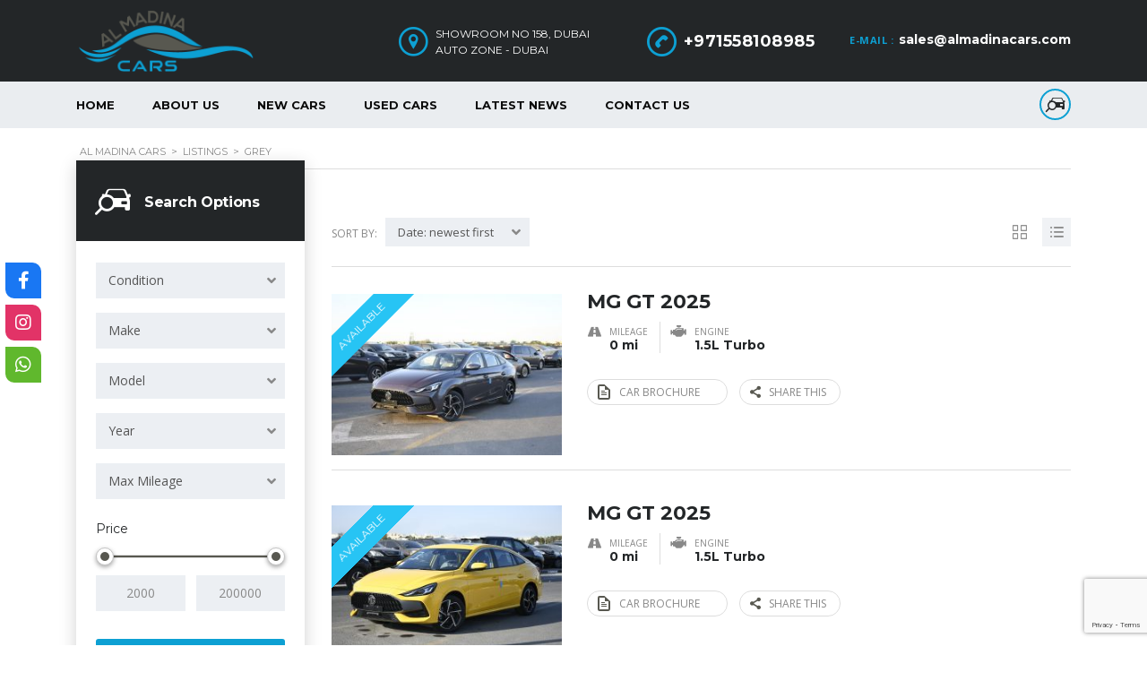

--- FILE ---
content_type: text/html; charset=UTF-8
request_url: https://almadinacars.com/?taxonomy=interior-color&term=grey
body_size: 19877
content:
<!DOCTYPE html>
<html lang="en-US" class="no-js">
<head>
	<meta charset="UTF-8">
	<meta name="viewport" content="width=device-width, initial-scale=1.0, user-scalable=no">
	<link rel="profile" href="https://gmpg.org/xfn/11">
	<link rel="pingback" href="https://almadinacars.com/xmlrpc.php">
	
	
	<title>Grey &#8211; Al Madina Cars</title>
<meta name='robots' content='max-image-preview:large' />
<link rel='dns-prefetch' href='//static.addtoany.com' />
<link rel='dns-prefetch' href='//www.google.com' />
<link rel='dns-prefetch' href='//developers.google.com' />
<link rel='dns-prefetch' href='//maps.googleapis.com' />
<link rel='dns-prefetch' href='//use.fontawesome.com' />
<link rel='dns-prefetch' href='//fonts.googleapis.com' />
<link rel="alternate" type="application/rss+xml" title="Al Madina Cars &raquo; Feed" href="https://almadinacars.com/feed/" />
<link rel="alternate" type="application/rss+xml" title="Al Madina Cars &raquo; Comments Feed" href="https://almadinacars.com/comments/feed/" />
<link rel="alternate" type="application/rss+xml" title="Al Madina Cars &raquo; Grey Interior Color Feed" href="https://almadinacars.com/?taxonomy=interior-color&#038;term=grey/feed/" />
<style id='wp-img-auto-sizes-contain-inline-css' type='text/css'>
img:is([sizes=auto i],[sizes^="auto," i]){contain-intrinsic-size:3000px 1500px}
/*# sourceURL=wp-img-auto-sizes-contain-inline-css */
</style>
<link rel='stylesheet' id='sbi_styles-css' href='https://almadinacars.com/wp-content/plugins/instagram-feed/css/sbi-styles.min.css?ver=6.1.4' type='text/css' media='all' />
<style id='wp-emoji-styles-inline-css' type='text/css'>

	img.wp-smiley, img.emoji {
		display: inline !important;
		border: none !important;
		box-shadow: none !important;
		height: 1em !important;
		width: 1em !important;
		margin: 0 0.07em !important;
		vertical-align: -0.1em !important;
		background: none !important;
		padding: 0 !important;
	}
/*# sourceURL=wp-emoji-styles-inline-css */
</style>
<style id='wp-block-library-inline-css' type='text/css'>
:root{--wp-block-synced-color:#7a00df;--wp-block-synced-color--rgb:122,0,223;--wp-bound-block-color:var(--wp-block-synced-color);--wp-editor-canvas-background:#ddd;--wp-admin-theme-color:#007cba;--wp-admin-theme-color--rgb:0,124,186;--wp-admin-theme-color-darker-10:#006ba1;--wp-admin-theme-color-darker-10--rgb:0,107,160.5;--wp-admin-theme-color-darker-20:#005a87;--wp-admin-theme-color-darker-20--rgb:0,90,135;--wp-admin-border-width-focus:2px}@media (min-resolution:192dpi){:root{--wp-admin-border-width-focus:1.5px}}.wp-element-button{cursor:pointer}:root .has-very-light-gray-background-color{background-color:#eee}:root .has-very-dark-gray-background-color{background-color:#313131}:root .has-very-light-gray-color{color:#eee}:root .has-very-dark-gray-color{color:#313131}:root .has-vivid-green-cyan-to-vivid-cyan-blue-gradient-background{background:linear-gradient(135deg,#00d084,#0693e3)}:root .has-purple-crush-gradient-background{background:linear-gradient(135deg,#34e2e4,#4721fb 50%,#ab1dfe)}:root .has-hazy-dawn-gradient-background{background:linear-gradient(135deg,#faaca8,#dad0ec)}:root .has-subdued-olive-gradient-background{background:linear-gradient(135deg,#fafae1,#67a671)}:root .has-atomic-cream-gradient-background{background:linear-gradient(135deg,#fdd79a,#004a59)}:root .has-nightshade-gradient-background{background:linear-gradient(135deg,#330968,#31cdcf)}:root .has-midnight-gradient-background{background:linear-gradient(135deg,#020381,#2874fc)}:root{--wp--preset--font-size--normal:16px;--wp--preset--font-size--huge:42px}.has-regular-font-size{font-size:1em}.has-larger-font-size{font-size:2.625em}.has-normal-font-size{font-size:var(--wp--preset--font-size--normal)}.has-huge-font-size{font-size:var(--wp--preset--font-size--huge)}.has-text-align-center{text-align:center}.has-text-align-left{text-align:left}.has-text-align-right{text-align:right}.has-fit-text{white-space:nowrap!important}#end-resizable-editor-section{display:none}.aligncenter{clear:both}.items-justified-left{justify-content:flex-start}.items-justified-center{justify-content:center}.items-justified-right{justify-content:flex-end}.items-justified-space-between{justify-content:space-between}.screen-reader-text{border:0;clip-path:inset(50%);height:1px;margin:-1px;overflow:hidden;padding:0;position:absolute;width:1px;word-wrap:normal!important}.screen-reader-text:focus{background-color:#ddd;clip-path:none;color:#444;display:block;font-size:1em;height:auto;left:5px;line-height:normal;padding:15px 23px 14px;text-decoration:none;top:5px;width:auto;z-index:100000}html :where(.has-border-color){border-style:solid}html :where([style*=border-top-color]){border-top-style:solid}html :where([style*=border-right-color]){border-right-style:solid}html :where([style*=border-bottom-color]){border-bottom-style:solid}html :where([style*=border-left-color]){border-left-style:solid}html :where([style*=border-width]){border-style:solid}html :where([style*=border-top-width]){border-top-style:solid}html :where([style*=border-right-width]){border-right-style:solid}html :where([style*=border-bottom-width]){border-bottom-style:solid}html :where([style*=border-left-width]){border-left-style:solid}html :where(img[class*=wp-image-]){height:auto;max-width:100%}:where(figure){margin:0 0 1em}html :where(.is-position-sticky){--wp-admin--admin-bar--position-offset:var(--wp-admin--admin-bar--height,0px)}@media screen and (max-width:600px){html :where(.is-position-sticky){--wp-admin--admin-bar--position-offset:0px}}

/*# sourceURL=wp-block-library-inline-css */
</style><style id='global-styles-inline-css' type='text/css'>
:root{--wp--preset--aspect-ratio--square: 1;--wp--preset--aspect-ratio--4-3: 4/3;--wp--preset--aspect-ratio--3-4: 3/4;--wp--preset--aspect-ratio--3-2: 3/2;--wp--preset--aspect-ratio--2-3: 2/3;--wp--preset--aspect-ratio--16-9: 16/9;--wp--preset--aspect-ratio--9-16: 9/16;--wp--preset--color--black: #000000;--wp--preset--color--cyan-bluish-gray: #abb8c3;--wp--preset--color--white: #ffffff;--wp--preset--color--pale-pink: #f78da7;--wp--preset--color--vivid-red: #cf2e2e;--wp--preset--color--luminous-vivid-orange: #ff6900;--wp--preset--color--luminous-vivid-amber: #fcb900;--wp--preset--color--light-green-cyan: #7bdcb5;--wp--preset--color--vivid-green-cyan: #00d084;--wp--preset--color--pale-cyan-blue: #8ed1fc;--wp--preset--color--vivid-cyan-blue: #0693e3;--wp--preset--color--vivid-purple: #9b51e0;--wp--preset--gradient--vivid-cyan-blue-to-vivid-purple: linear-gradient(135deg,rgb(6,147,227) 0%,rgb(155,81,224) 100%);--wp--preset--gradient--light-green-cyan-to-vivid-green-cyan: linear-gradient(135deg,rgb(122,220,180) 0%,rgb(0,208,130) 100%);--wp--preset--gradient--luminous-vivid-amber-to-luminous-vivid-orange: linear-gradient(135deg,rgb(252,185,0) 0%,rgb(255,105,0) 100%);--wp--preset--gradient--luminous-vivid-orange-to-vivid-red: linear-gradient(135deg,rgb(255,105,0) 0%,rgb(207,46,46) 100%);--wp--preset--gradient--very-light-gray-to-cyan-bluish-gray: linear-gradient(135deg,rgb(238,238,238) 0%,rgb(169,184,195) 100%);--wp--preset--gradient--cool-to-warm-spectrum: linear-gradient(135deg,rgb(74,234,220) 0%,rgb(151,120,209) 20%,rgb(207,42,186) 40%,rgb(238,44,130) 60%,rgb(251,105,98) 80%,rgb(254,248,76) 100%);--wp--preset--gradient--blush-light-purple: linear-gradient(135deg,rgb(255,206,236) 0%,rgb(152,150,240) 100%);--wp--preset--gradient--blush-bordeaux: linear-gradient(135deg,rgb(254,205,165) 0%,rgb(254,45,45) 50%,rgb(107,0,62) 100%);--wp--preset--gradient--luminous-dusk: linear-gradient(135deg,rgb(255,203,112) 0%,rgb(199,81,192) 50%,rgb(65,88,208) 100%);--wp--preset--gradient--pale-ocean: linear-gradient(135deg,rgb(255,245,203) 0%,rgb(182,227,212) 50%,rgb(51,167,181) 100%);--wp--preset--gradient--electric-grass: linear-gradient(135deg,rgb(202,248,128) 0%,rgb(113,206,126) 100%);--wp--preset--gradient--midnight: linear-gradient(135deg,rgb(2,3,129) 0%,rgb(40,116,252) 100%);--wp--preset--font-size--small: 13px;--wp--preset--font-size--medium: 20px;--wp--preset--font-size--large: 36px;--wp--preset--font-size--x-large: 42px;--wp--preset--spacing--20: 0.44rem;--wp--preset--spacing--30: 0.67rem;--wp--preset--spacing--40: 1rem;--wp--preset--spacing--50: 1.5rem;--wp--preset--spacing--60: 2.25rem;--wp--preset--spacing--70: 3.38rem;--wp--preset--spacing--80: 5.06rem;--wp--preset--shadow--natural: 6px 6px 9px rgba(0, 0, 0, 0.2);--wp--preset--shadow--deep: 12px 12px 50px rgba(0, 0, 0, 0.4);--wp--preset--shadow--sharp: 6px 6px 0px rgba(0, 0, 0, 0.2);--wp--preset--shadow--outlined: 6px 6px 0px -3px rgb(255, 255, 255), 6px 6px rgb(0, 0, 0);--wp--preset--shadow--crisp: 6px 6px 0px rgb(0, 0, 0);}:where(.is-layout-flex){gap: 0.5em;}:where(.is-layout-grid){gap: 0.5em;}body .is-layout-flex{display: flex;}.is-layout-flex{flex-wrap: wrap;align-items: center;}.is-layout-flex > :is(*, div){margin: 0;}body .is-layout-grid{display: grid;}.is-layout-grid > :is(*, div){margin: 0;}:where(.wp-block-columns.is-layout-flex){gap: 2em;}:where(.wp-block-columns.is-layout-grid){gap: 2em;}:where(.wp-block-post-template.is-layout-flex){gap: 1.25em;}:where(.wp-block-post-template.is-layout-grid){gap: 1.25em;}.has-black-color{color: var(--wp--preset--color--black) !important;}.has-cyan-bluish-gray-color{color: var(--wp--preset--color--cyan-bluish-gray) !important;}.has-white-color{color: var(--wp--preset--color--white) !important;}.has-pale-pink-color{color: var(--wp--preset--color--pale-pink) !important;}.has-vivid-red-color{color: var(--wp--preset--color--vivid-red) !important;}.has-luminous-vivid-orange-color{color: var(--wp--preset--color--luminous-vivid-orange) !important;}.has-luminous-vivid-amber-color{color: var(--wp--preset--color--luminous-vivid-amber) !important;}.has-light-green-cyan-color{color: var(--wp--preset--color--light-green-cyan) !important;}.has-vivid-green-cyan-color{color: var(--wp--preset--color--vivid-green-cyan) !important;}.has-pale-cyan-blue-color{color: var(--wp--preset--color--pale-cyan-blue) !important;}.has-vivid-cyan-blue-color{color: var(--wp--preset--color--vivid-cyan-blue) !important;}.has-vivid-purple-color{color: var(--wp--preset--color--vivid-purple) !important;}.has-black-background-color{background-color: var(--wp--preset--color--black) !important;}.has-cyan-bluish-gray-background-color{background-color: var(--wp--preset--color--cyan-bluish-gray) !important;}.has-white-background-color{background-color: var(--wp--preset--color--white) !important;}.has-pale-pink-background-color{background-color: var(--wp--preset--color--pale-pink) !important;}.has-vivid-red-background-color{background-color: var(--wp--preset--color--vivid-red) !important;}.has-luminous-vivid-orange-background-color{background-color: var(--wp--preset--color--luminous-vivid-orange) !important;}.has-luminous-vivid-amber-background-color{background-color: var(--wp--preset--color--luminous-vivid-amber) !important;}.has-light-green-cyan-background-color{background-color: var(--wp--preset--color--light-green-cyan) !important;}.has-vivid-green-cyan-background-color{background-color: var(--wp--preset--color--vivid-green-cyan) !important;}.has-pale-cyan-blue-background-color{background-color: var(--wp--preset--color--pale-cyan-blue) !important;}.has-vivid-cyan-blue-background-color{background-color: var(--wp--preset--color--vivid-cyan-blue) !important;}.has-vivid-purple-background-color{background-color: var(--wp--preset--color--vivid-purple) !important;}.has-black-border-color{border-color: var(--wp--preset--color--black) !important;}.has-cyan-bluish-gray-border-color{border-color: var(--wp--preset--color--cyan-bluish-gray) !important;}.has-white-border-color{border-color: var(--wp--preset--color--white) !important;}.has-pale-pink-border-color{border-color: var(--wp--preset--color--pale-pink) !important;}.has-vivid-red-border-color{border-color: var(--wp--preset--color--vivid-red) !important;}.has-luminous-vivid-orange-border-color{border-color: var(--wp--preset--color--luminous-vivid-orange) !important;}.has-luminous-vivid-amber-border-color{border-color: var(--wp--preset--color--luminous-vivid-amber) !important;}.has-light-green-cyan-border-color{border-color: var(--wp--preset--color--light-green-cyan) !important;}.has-vivid-green-cyan-border-color{border-color: var(--wp--preset--color--vivid-green-cyan) !important;}.has-pale-cyan-blue-border-color{border-color: var(--wp--preset--color--pale-cyan-blue) !important;}.has-vivid-cyan-blue-border-color{border-color: var(--wp--preset--color--vivid-cyan-blue) !important;}.has-vivid-purple-border-color{border-color: var(--wp--preset--color--vivid-purple) !important;}.has-vivid-cyan-blue-to-vivid-purple-gradient-background{background: var(--wp--preset--gradient--vivid-cyan-blue-to-vivid-purple) !important;}.has-light-green-cyan-to-vivid-green-cyan-gradient-background{background: var(--wp--preset--gradient--light-green-cyan-to-vivid-green-cyan) !important;}.has-luminous-vivid-amber-to-luminous-vivid-orange-gradient-background{background: var(--wp--preset--gradient--luminous-vivid-amber-to-luminous-vivid-orange) !important;}.has-luminous-vivid-orange-to-vivid-red-gradient-background{background: var(--wp--preset--gradient--luminous-vivid-orange-to-vivid-red) !important;}.has-very-light-gray-to-cyan-bluish-gray-gradient-background{background: var(--wp--preset--gradient--very-light-gray-to-cyan-bluish-gray) !important;}.has-cool-to-warm-spectrum-gradient-background{background: var(--wp--preset--gradient--cool-to-warm-spectrum) !important;}.has-blush-light-purple-gradient-background{background: var(--wp--preset--gradient--blush-light-purple) !important;}.has-blush-bordeaux-gradient-background{background: var(--wp--preset--gradient--blush-bordeaux) !important;}.has-luminous-dusk-gradient-background{background: var(--wp--preset--gradient--luminous-dusk) !important;}.has-pale-ocean-gradient-background{background: var(--wp--preset--gradient--pale-ocean) !important;}.has-electric-grass-gradient-background{background: var(--wp--preset--gradient--electric-grass) !important;}.has-midnight-gradient-background{background: var(--wp--preset--gradient--midnight) !important;}.has-small-font-size{font-size: var(--wp--preset--font-size--small) !important;}.has-medium-font-size{font-size: var(--wp--preset--font-size--medium) !important;}.has-large-font-size{font-size: var(--wp--preset--font-size--large) !important;}.has-x-large-font-size{font-size: var(--wp--preset--font-size--x-large) !important;}
/*# sourceURL=global-styles-inline-css */
</style>

<style id='classic-theme-styles-inline-css' type='text/css'>
/*! This file is auto-generated */
.wp-block-button__link{color:#fff;background-color:#32373c;border-radius:9999px;box-shadow:none;text-decoration:none;padding:calc(.667em + 2px) calc(1.333em + 2px);font-size:1.125em}.wp-block-file__button{background:#32373c;color:#fff;text-decoration:none}
/*# sourceURL=/wp-includes/css/classic-themes.min.css */
</style>
<link rel='stylesheet' id='contact-form-7-css' href='https://almadinacars.com/wp-content/plugins/contact-form-7/includes/css/styles.css?ver=5.7.6' type='text/css' media='all' />
<link rel='stylesheet' id='stm-stm-icon-css' href='https://almadinacars.com/wp-content/uploads/stm_fonts/stm-icon/stm-icon.css?ver=1.0' type='text/css' media='all' />
<link rel='stylesheet' id='stm_megamenu-css' href='https://almadinacars.com/wp-content/plugins/stm-megamenu/assets/css/megamenu.css?ver=2.3.1' type='text/css' media='all' />
<link rel='stylesheet' id='owl.carousel-css' href='https://almadinacars.com/wp-content/plugins/stm_vehicles_listing/assets/css/frontend/owl.carousel.css?ver=6e0728ebb67d668afa587a54f804e703' type='text/css' media='all' />
<link rel='stylesheet' id='bootstrap-grid-css' href='https://almadinacars.com/wp-content/plugins/stm_vehicles_listing/assets/css/frontend/grid.css?ver=6e0728ebb67d668afa587a54f804e703' type='text/css' media='all' />
<link rel='stylesheet' id='light-gallery-css' href='https://almadinacars.com/wp-content/plugins/stm_vehicles_listing/assets/css/frontend/lightgallery.min.css?ver=6e0728ebb67d668afa587a54f804e703' type='text/css' media='all' />
<style id='woocommerce-inline-inline-css' type='text/css'>
.woocommerce form .form-row .required { visibility: visible; }
/*# sourceURL=woocommerce-inline-inline-css */
</style>
<link rel='stylesheet' id='wpsr_main_css-css' href='https://almadinacars.com/wp-content/plugins/wp-socializer/public/css/wpsr.min.css?ver=7.5' type='text/css' media='all' />
<link rel='stylesheet' id='wpsr_fa_icons-css' href='https://use.fontawesome.com/releases/v5.15.3/css/all.css?ver=7.5' type='text/css' media='all' />
<link rel='stylesheet' id='advanced-google-recaptcha-style-css' href='https://almadinacars.com/wp-content/plugins/advanced-google-recaptcha/assets/css/captcha.min.css?ver=1.0.14' type='text/css' media='all' />
<link rel='stylesheet' id='font-awesome-min-css' href='https://almadinacars.com/wp-content/plugins/stm-motors-extends/nuxy/metaboxes/assets/vendors/font-awesome.min.css?ver=1765259384' type='text/css' media='all' />
<link rel='stylesheet' id='stm-theme-style-css' href='https://almadinacars.com/wp-content/themes/motors/style.css?ver=4.0' type='text/css' media='all' />
<link rel='stylesheet' id='child-style-css' href='https://almadinacars.com/wp-content/themes/motors-child/style.css?ver=6e0728ebb67d668afa587a54f804e703' type='text/css' media='all' />
<link rel='stylesheet' id='stm-theme-service-icons-css' href='https://almadinacars.com/wp-content/themes/motors/assets/css/service-icons.css?ver=4.0' type='text/css' media='all' />
<link rel='stylesheet' id='stm-theme-boat-icons-css' href='https://almadinacars.com/wp-content/themes/motors/assets/css/boat-icons.css?ver=4.0' type='text/css' media='all' />
<link rel='stylesheet' id='stm-theme-moto-icons-css' href='https://almadinacars.com/wp-content/themes/motors/assets/css/motorcycle/icons.css?ver=4.0' type='text/css' media='all' />
<link rel='stylesheet' id='stm-theme-rental-icons-css' href='https://almadinacars.com/wp-content/themes/motors/assets/css/rental/icons.css?ver=4.0' type='text/css' media='all' />
<link rel='stylesheet' id='stm-theme-magazine-icons-css' href='https://almadinacars.com/wp-content/themes/motors/assets/css/magazine/magazine-icon-style.css?ver=4.0' type='text/css' media='all' />
<link rel='stylesheet' id='stm-theme-listing-two-icons-css' href='https://almadinacars.com/wp-content/themes/motors/assets/css/listing_two/icons.css?ver=4.0' type='text/css' media='all' />
<link rel='stylesheet' id='stm-theme-auto-parts-icons-css' href='https://almadinacars.com/wp-content/themes/motors/assets/css/auto-parts/style.css?ver=4.0' type='text/css' media='all' />
<link rel='stylesheet' id='stm-theme-aircrafts-icons-css' href='https://almadinacars.com/wp-content/themes/motors/assets/css/stm-aircrafts-font-style.css?ver=4.0' type='text/css' media='all' />
<link rel='stylesheet' id='header-car_dealer-css' href='https://almadinacars.com/wp-content/themes/motors/assets/css/dist/headers/header-car_dealer.css?ver=4.0' type='text/css' media='all' />
<link rel='stylesheet' id='stm_default_google_font-css' href='https://fonts.googleapis.com/css?family=Open+Sans%3A300%2C300italic%2Cregular%2Citalic%2C600%2C600italic%2C700%2C700italic%2C800%2C800italic%7CMontserrat%3A100%2C100italic%2C200%2C200italic%2C300%2C300italic%2Cregular%2Citalic%2C500%2C500italic%2C600%2C600italic%2C700%2C700italic%2C800%2C800italic%2C900%2C900italic&#038;subset=latin%2Clatin-ext&#038;ver=4.0' type='text/css' media='all' />
<link rel='stylesheet' id='boostrap-css' href='https://almadinacars.com/wp-content/themes/motors/assets/css/bootstrap.min.css?ver=4.0' type='text/css' media='all' />
<link rel='stylesheet' id='stm-select2-css' href='https://almadinacars.com/wp-content/themes/motors/assets/css/select2.min.css?ver=4.0' type='text/css' media='all' />
<link rel='stylesheet' id='stm-datetimepicker-css' href='https://almadinacars.com/wp-content/themes/motors/assets/css/jquery.stmdatetimepicker.css?ver=4.0' type='text/css' media='all' />
<link rel='stylesheet' id='stm-jquery-ui-css-css' href='https://almadinacars.com/wp-content/themes/motors/assets/css/jquery-ui.css?ver=4.0' type='text/css' media='all' />
<link rel='stylesheet' id='stm-skin-custom-css' href='https://almadinacars.com/wp-content/uploads/stm_uploads/skin-custom.css?ver=45' type='text/css' media='all' />
<link rel='stylesheet' id='stm-theme-style-animation-css' href='https://almadinacars.com/wp-content/themes/motors/assets/css/animation.css?ver=4.0' type='text/css' media='all' />
<link rel='stylesheet' id='stm-wpcfto-styles-css' href='https://almadinacars.com/wp-content/uploads/stm_uploads/wpcfto-generate.css?ver=41' type='text/css' media='all' />
<link rel='stylesheet' id='js_composer_front-css' href='https://almadinacars.com/wp-content/plugins/js_composer/assets/css/js_composer.min.css?ver=6.7.0' type='text/css' media='all' />
<link rel='stylesheet' id='addtoany-css' href='https://almadinacars.com/wp-content/plugins/add-to-any/addtoany.min.css?ver=1.16' type='text/css' media='all' />
<script type="text/javascript" id="addtoany-core-js-before">
/* <![CDATA[ */
window.a2a_config=window.a2a_config||{};a2a_config.callbacks=[];a2a_config.overlays=[];a2a_config.templates={};

//# sourceURL=addtoany-core-js-before
/* ]]> */
</script>
<script type="text/javascript" async src="https://static.addtoany.com/menu/page.js" id="addtoany-core-js"></script>
<script type="text/javascript" src="https://almadinacars.com/wp-includes/js/jquery/jquery.min.js?ver=3.7.1" id="jquery-core-js"></script>
<script type="text/javascript" src="https://almadinacars.com/wp-includes/js/jquery/jquery-migrate.min.js?ver=3.4.1" id="jquery-migrate-js"></script>
<script type="text/javascript" async src="https://almadinacars.com/wp-content/plugins/add-to-any/addtoany.min.js?ver=1.1" id="addtoany-jquery-js"></script>
<script type="text/javascript" src="https://almadinacars.com/wp-content/plugins/woocommerce/assets/js/jquery-blockui/jquery.blockUI.min.js?ver=2.7.0-wc.7.5.1" id="jquery-blockui-js"></script>
<script type="text/javascript" id="wc-add-to-cart-js-extra">
/* <![CDATA[ */
var wc_add_to_cart_params = {"ajax_url":"/wp-admin/admin-ajax.php","wc_ajax_url":"/?wc-ajax=%%endpoint%%","i18n_view_cart":"View cart","cart_url":"https://almadinacars.com","is_cart":"","cart_redirect_after_add":"no"};
//# sourceURL=wc-add-to-cart-js-extra
/* ]]> */
</script>
<script type="text/javascript" src="https://almadinacars.com/wp-content/plugins/woocommerce/assets/js/frontend/add-to-cart.min.js?ver=7.5.1" id="wc-add-to-cart-js"></script>
<script type="text/javascript" id="advanced-google-recaptcha-custom-js-extra">
/* <![CDATA[ */
var agrRecaptcha = {"site_key":"6LcX_NUiAAAAABLZmTD3Subg_iAI3gxH5M60lEYd"};
//# sourceURL=advanced-google-recaptcha-custom-js-extra
/* ]]> */
</script>
<script type="text/javascript" src="https://almadinacars.com/wp-content/plugins/advanced-google-recaptcha/assets/js/captcha.min.js?ver=1.0.14" id="advanced-google-recaptcha-custom-js"></script>
<script type="text/javascript" src="https://www.google.com/recaptcha/api.js?onload=agrV3&amp;render=6LcX_NUiAAAAABLZmTD3Subg_iAI3gxH5M60lEYd&amp;ver=1.0.14" id="advanced-google-recaptcha-api-js"></script>
<script type="text/javascript" src="https://almadinacars.com/wp-content/plugins/js_composer/assets/js/vendors/woocommerce-add-to-cart.js?ver=6.7.0" id="vc_woocommerce-add-to-cart-js-js"></script>
<script type="text/javascript" src="https://almadinacars.com/wp-content/themes/motors/assets/js/classie.js?ver=4.0" id="stm-classie-js"></script>
<script type="text/javascript" src="https://almadinacars.com/wp-content/themes/motors/assets/js/vivus.min.js?ver=4.0" id="vivus-js"></script>
<script type="text/javascript" src="https://almadinacars.com/wp-content/themes/motors/assets/js/jquery.cookie.js?ver=4.0" id="jquery-cookie-theme-js"></script>
<link rel="https://api.w.org/" href="https://almadinacars.com/wp-json/" />		<script type="text/javascript">
			var stm_lang_code = 'en';
						var ajaxurl = 'https://almadinacars.com/wp-admin/admin-ajax.php';
			var stm_site_blog_id = "1";
			var stm_added_to_compare_text = "Added to compare";
			var stm_removed_from_compare_text = "was removed from compare";

						var stm_already_added_to_compare_text = "You have already added 3 cars";
					</script>
			<script type="text/javascript">
		var stm_wpcfto_ajaxurl = 'https://almadinacars.com/wp-admin/admin-ajax.php';
	</script>

	<style>
		.vue_is_disabled {
			display: none;
		}
	</style>
		<script>
		var stm_wpcfto_nonces = {"wpcfto_save_settings":"ec075cacd1","get_image_url":"00c5208479","wpcfto_upload_file":"3695cdd7b5","wpcfto_search_posts":"79c75da161"};
	</script>
		<noscript><style>.woocommerce-product-gallery{ opacity: 1 !important; }</style></noscript>
	<meta name="generator" content="Powered by WPBakery Page Builder - drag and drop page builder for WordPress."/>
<meta name="generator" content="Powered by Slider Revolution 6.5.11 - responsive, Mobile-Friendly Slider Plugin for WordPress with comfortable drag and drop interface." />
<link rel="icon" href="https://almadinacars.com/wp-content/uploads/2015/12/Al-madinapng-100x100.png" sizes="32x32" />
<link rel="icon" href="https://almadinacars.com/wp-content/uploads/2015/12/Al-madinapng-192x74.png" sizes="192x192" />
<link rel="apple-touch-icon" href="https://almadinacars.com/wp-content/uploads/2015/12/Al-madinapng-180x70.png" />
<meta name="msapplication-TileImage" content="https://almadinacars.com/wp-content/uploads/2015/12/Al-madinapng-270x104.png" />
<script type="text/javascript">function setREVStartSize(e){
			//window.requestAnimationFrame(function() {				 
				window.RSIW = window.RSIW===undefined ? window.innerWidth : window.RSIW;	
				window.RSIH = window.RSIH===undefined ? window.innerHeight : window.RSIH;	
				try {								
					var pw = document.getElementById(e.c).parentNode.offsetWidth,
						newh;
					pw = pw===0 || isNaN(pw) ? window.RSIW : pw;
					e.tabw = e.tabw===undefined ? 0 : parseInt(e.tabw);
					e.thumbw = e.thumbw===undefined ? 0 : parseInt(e.thumbw);
					e.tabh = e.tabh===undefined ? 0 : parseInt(e.tabh);
					e.thumbh = e.thumbh===undefined ? 0 : parseInt(e.thumbh);
					e.tabhide = e.tabhide===undefined ? 0 : parseInt(e.tabhide);
					e.thumbhide = e.thumbhide===undefined ? 0 : parseInt(e.thumbhide);
					e.mh = e.mh===undefined || e.mh=="" || e.mh==="auto" ? 0 : parseInt(e.mh,0);		
					if(e.layout==="fullscreen" || e.l==="fullscreen") 						
						newh = Math.max(e.mh,window.RSIH);					
					else{					
						e.gw = Array.isArray(e.gw) ? e.gw : [e.gw];
						for (var i in e.rl) if (e.gw[i]===undefined || e.gw[i]===0) e.gw[i] = e.gw[i-1];					
						e.gh = e.el===undefined || e.el==="" || (Array.isArray(e.el) && e.el.length==0)? e.gh : e.el;
						e.gh = Array.isArray(e.gh) ? e.gh : [e.gh];
						for (var i in e.rl) if (e.gh[i]===undefined || e.gh[i]===0) e.gh[i] = e.gh[i-1];
											
						var nl = new Array(e.rl.length),
							ix = 0,						
							sl;					
						e.tabw = e.tabhide>=pw ? 0 : e.tabw;
						e.thumbw = e.thumbhide>=pw ? 0 : e.thumbw;
						e.tabh = e.tabhide>=pw ? 0 : e.tabh;
						e.thumbh = e.thumbhide>=pw ? 0 : e.thumbh;					
						for (var i in e.rl) nl[i] = e.rl[i]<window.RSIW ? 0 : e.rl[i];
						sl = nl[0];									
						for (var i in nl) if (sl>nl[i] && nl[i]>0) { sl = nl[i]; ix=i;}															
						var m = pw>(e.gw[ix]+e.tabw+e.thumbw) ? 1 : (pw-(e.tabw+e.thumbw)) / (e.gw[ix]);					
						newh =  (e.gh[ix] * m) + (e.tabh + e.thumbh);
					}
					var el = document.getElementById(e.c);
					if (el!==null && el) el.style.height = newh+"px";					
					el = document.getElementById(e.c+"_wrapper");
					if (el!==null && el) {
						el.style.height = newh+"px";
						el.style.display = "block";
					}
				} catch(e){
					console.log("Failure at Presize of Slider:" + e)
				}					   
			//});
		  };</script>
		<style type="text/css" id="wp-custom-css">
			.car-listing-row .image .stm-badge-dealer, .listing-car-item-inner .image .stm-badge-dealer {
	background: #0da0d3;
}
.entry-header.small_title_box > .container {
    min-height: 273px;
}
.listing-car-items .listing-car-item .listing-car-item-meta .car-meta-top {
min-height:49px;
}
.listing-list-loop .image {
    width: 100%;
}
.listing-list-loop .image img {
    object-fit: cover;
    width: 100%;
    height: 180px;
}
.row-4 .col-md-3:nth-child(4n+1) {
    clear: none;
}
#menu-useful-links li a {
	color:#fff;
	font-size:14px;
}
#menu-useful-links li a:hover {
	 color: #0da0d3;
}
#footer-copyright .copyright-text {
    font-size: 13px;
    color: #e1e1e1;
}
#nav_menu-3 {
	padding-left:10%;
}
#menu-useful-links li {
	margin-bottom:4px;
}
.footer_widgets_wrapper .textwidget p {
	    font-size: 13px;
    color: #fff;
}
.footer_widgets_wrapper .widget_text .textwidget .date {
	    color: #0da0d3;
    font-weight: 700;
    min-width: 65px;
    display: inline-block;
}
.footer_widgets_wrapper .widget-title h6 .colored {
    color: #0da0d3;
}
.home .icon-box {
	min-height:220px;
}
.vc_custom_1646825526223 {
	position:relative;
	top:-70px;
}
.icon-box .icon-text .content p, .icon-box .icon-text .content span {
  line-height: 18px;
  font-size: 15px;
}
.title-box-disabled {
	height:0px;
}
.listing-list-loop .content .meta-middle {
    margin-bottom: 6px;
}
.listing-list-loop .content .meta-top {
    margin-bottom: 10px;
}
.rmv_txt_drctn:hover {
	color: #0da0d3;
}
.special-label, .special-label.h5 {
	background: #0da0d3;
}
.stm-single-post .post-title{
	font-size: 35px;
}
.stm-prev-next i, .stm-next-btn i {
	position:relative;
	top:2px;
}
.post-grid-single-unit .content .title-relative a .title:hover {
	color: #0da0d3;
}
.post-grid-single-unit .content .title-relative a .title{
	    font-weight: 700;
}
.found-cars .blue-lt {
	color: #0da0d3;
}
.car-listing-row .listing-car-item-meta .car-title:hover {
	color: #0da0d3;
}
.car-listing-row .stm-template-front-loop {
	width:33.3333%;
}
.stm-template-car_dealer .car-listing-tabs-unit .car-listing-row .image img {
	max-height: inherit;
}
.stm-template-car_dealer .car-listing-tabs-unit .car-listing-row .image {
  max-height: inherit;
}
.stm_post_comments {
	display:none;
}
.post-content .vc_col-sm-3
{
	display:none !important;
}
.post-content .vc_col-md-9
{
	width:100% !important;
}
.stm-layout-header-car_dealer .header-main {
    padding: 10px 0 9px;
}
.blog-posts-excerpt {
	height:88px;
	overflow:hidden;
}
.post-grid-single-unit .content { 
	padding: 20px 20px 14px 20px;
}
.wpb_tour_tabs_wrapper.stm_tabs_style_2 ul.wpb_tabs_nav > li.ui-state-active a {
  background-color: #2f2222;
  color: #fff;
}
.stm-button, input[type="submit"], button, .button, .load-more-btn {
	background-color: #0da0d3;
	box-shadow: 0 2px 0 rgb(13, 160, 211);
}
textarea:focus {
	border-color: #0da0d3;
}
input[type="text"]:focus, input[type="number"]:focus, input[type="tel"]:focus, input[type="email"]:focus, input[type="search"]:focus, input[type="password"]:focus{
	border-color: #0da0d3;
}
#whychose .stm-layout-box-car_dealer p span {
	color:#000 !important;
}
#whychose .stm-layout-box-car_dealer {
	    background-color: rgba(255,255,255,0.95);
    padding-top: 30px!important;
    padding-bottom: 30px !important;
    margin-bottom: 0px !important;
    padding-right: 30px !important;
    min-height: 174px;
}
.listing-car-items .listing-car-item .listing-car-item-meta {
	padding: 18px 13px 20px 13px;
	min-height:120px;
}
.special-offers .title {
	color:#232628;
}
.listing-car-items .listing-car-item .listing-car-item-meta .car-meta-bottom ul li{
	margin-right:10px;
}
.sr-fb-lm {
	left: 6px !important;
}
.stm-layout-header-car_dealer .header-help-bar > ul li.nav-search > a{
	 border: 2px solid #0da0d3;
}
.stm-layout-header-car_dealer .header-help-bar > ul li.nav-search > a i {
    position: relative;
	top: 1px;
}
.stm-layout-header-car_dealer .header-main .header-top-info {
    position: relative;
    top: 19px;
}
.stm-layout-header-car_dealer .header-main .header-main-phone {
	line-height:35px;
}
.header-main-socs {
	display:none;
}
.stm-layout-header-car_dealer .header-main .header-secondary-phone {
    margin-left: 39px;
    position: relative;
    top: 6px;
}
@media only screen and (max-width:767px) {
	.page-id-712 .icon-box .icon {
		margin-bottom:15px !important;
	}
	.icon-box .icon-text h4.title {
		text-align:center;
	}
	.icon-box .icon-text {
		text-align:center;
	}
	.stm-contact-us-checkbox {
    margin: 5px 0 16px;
}
	.stm-contact-us-form-wrapper .form-group {
    margin-bottom: 12px;
}
	.single-post .vc_custom_1448261910223 {
	margin-bottom:0px !important;
	}
	.stm-contact-us-form-wrapper h2 {
		margin-bottom: 25px;}
	.post-grid-single-unit .content .title-relative {
    min-height: inherit;
}
	body:not(.stm-hoverable-interactive-galleries) .listing-list-loop .content {
    margin-top: -15px;
}
	.listing-list-loop .image img {
		height:auto;
	}
	.listing-list-loop .image {
		max-width:100%;
	}
	h3, .h3, h3.heading-font {
		font-size:22px;
	}
	.page-id-370 .vc_custom_1646821158878 {
    margin-bottom: 15px !important;
}
	.entry-header.small_title_box > .container {
    min-height: 130px;
}
	.entry-header.small_title_box .entry-title h1, .entry-header.small_title_box .entry-title h2 {
		font-size: 24px;}
	.icon-box .icon-text h6.title {
		    text-align: center;
    margin-top: 15px;
	}
	.owl-dots {
		display:none;
	}
	.owl-controls {
		margin-top: 0;}
	.listing-car-items .listing-car-item .car-title {
		margin-top: 0;
		padding-bottom:0px;
	}
	.special-offers .title {
		font-size:22px;
	}
	.wpb_wrapper .icon-box .icon-text{
		width:100%;
	}
	.icon-box .icon-text h3.title {
		text-align:center;
		    font-size: 20px;
    line-height: 22px;
		margin-top: 15px;
	}
	.icon-box .icon {
		margin: auto !important;
    display: block !important;
    text-align: center;
    float: none !important;
	}
	.home .icon-box {
    min-height: inherit;
    padding-left: 23px !important;
    text-align: center;
}
	.home .vc_custom_1645618911230 {
    margin-bottom: 0px !important;
    padding-top: 55px !important;
		padding-bottom: 35px !important;}
	.stm-call-to-action .call-to-action-meta .content {
		font-size: 20px;}
	.stm-call-to-action .call-to-action-content .content {
		font-size:20px;
	}
	.car-listing-row .listing-car-item-meta .car-title {
		margin-top: 0;
		min-height:auto;
	}
	.car-listing-row .stm-template-front-loop {
    width: 100%;
}
	.home .vc_custom_1645553497429 {
    padding-top: 50px !important;
}
	h2, .h2, h2.heading-font {
		font-size: 22px;
    line-height: 20px;
	}
	.header-main .logo-main {
		margin-bottom: 0;}
}
.stm-layout-header-car_dealer .mobile-menu-trigger {
	top:20px;
}		</style>
		<noscript><style> .wpb_animate_when_almost_visible { opacity: 1; }</style></noscript><link rel='stylesheet' id='rs-plugin-settings-css' href='https://almadinacars.com/wp-content/plugins/revslider/public/assets/css/rs6.css?ver=6.5.11' type='text/css' media='all' />
<style id='rs-plugin-settings-inline-css' type='text/css'>
#rs-demo-id {}
/*# sourceURL=rs-plugin-settings-inline-css */
</style>
</head>


<body data-rsssl=1 class="archive tax-interior-color term-grey term-116 wp-theme-motors wp-child-theme-motors-child theme-motors woocommerce-no-js stm-macintosh stm-template-car_dealer stm-user-not-logged-in header_remove_compare header_remove_cart stm-layout-header-car_dealer has-breadcrumb_navxt wpb-js-composer js-comp-ver-6.7.0 vc_responsive"  ontouchstart="">
<div id="wrapper">
				<div id="header">
				
<div class="header-main ">
	<div class="container">
		<div class="clearfix">
			<!--Logo-->
			<div class="logo-main" style="">
									<a class="bloglogo" href="https://almadinacars.com/">
						<img src="https://almadinacars.com/wp-content/uploads/2022/03/almadinacars.png"
							 style="width: 200px;"
							 title="Home"
							 alt="Logo"
						/>
					</a>
				
								<div class="mobile-menu-trigger visible-sm visible-xs">
					<span></span>
					<span></span>
					<span></span>
				</div>
			</div>

			<div class="mobile-menu-holder">
				<ul class="header-menu clearfix">
					<li id="menu-item-1759" class="menu-item menu-item-type-post_type menu-item-object-page menu-item-home menu-item-1759"><a href="https://almadinacars.com/">Home</a></li>
<li id="menu-item-1690" class="menu-item menu-item-type-post_type menu-item-object-page menu-item-1690"><a href="https://almadinacars.com/about-us/">About us</a></li>
<li id="menu-item-1758" class="menu-item menu-item-type-post_type menu-item-object-page menu-item-1758"><a href="https://almadinacars.com/new-cars/">New Cars</a></li>
<li id="menu-item-1757" class="menu-item menu-item-type-post_type menu-item-object-page menu-item-1757"><a href="https://almadinacars.com/used-cars/">Used Cars</a></li>
<li id="menu-item-1717" class="menu-item menu-item-type-post_type menu-item-object-page current_page_parent menu-item-1717"><a href="https://almadinacars.com/latest-news/">Latest News</a></li>
<li id="menu-item-1691" class="menu-item menu-item-type-post_type menu-item-object-page menu-item-1691"><a href="https://almadinacars.com/contact-us/">Contact Us</a></li>
										<li class="stm_compare_mobile">
						<a href="https://almadinacars.com/listings/2025-mg-gt-1-5l-turbo-full-option-2/">
							Account						</a>
					</li>
																			</ul>
			</div>

			<div class="header-top-info">
				<div class="clearfix">

					<!--Socials-->
										
					<!-- Header top bar Socials -->
					
										<!--Header secondary phones-->
																		<div class="pull-right">
								<div class="header-secondary-phone header-secondary-phone-single">
																			<div class="phone">
																							<span class="phone-label">E-mail													:</span>
																						<span class="phone-number heading-font"><a
														href="tel:sales@almadinacars.com">sales@almadinacars.com</a></span>
										</div>
																										</div>
							</div>
											
										<!--Header main phone-->
											<div class="pull-right">
							<div class="header-main-phone heading-font">
								<i class="stm-icon-phone " style=""></i>								<div class="phone">
																		<span class="phone-number heading-font"><a
												href="tel:+971558108985">+971558108985</a></span>
								</div>
							</div>
						</div>
					
										<!--Header address-->
											<div class="pull-right">
							<div class="header-address">
								<i class="stm-icon-pin " style=""></i>								<div class="address">
																			<span class="heading-font">Showroom No 158, Dubai Auto Zone - Dubai</span>
																											</div>
							</div>
						</div>
									</div> <!--clearfix-->
			</div> <!--header-top-info-->
		</div> <!--clearfix-->
	</div> <!--container-->
</div> <!--header-main-->

<div id="header-nav-holder" class="hidden-sm hidden-xs">
	<div class="header-nav header-nav-default header-nav-fixed">
		<div class="container">
			<div class="header-help-bar-trigger">
				<i class="fas fa-chevron-down"></i>
			</div>
			<div class="header-help-bar">
				<ul>
																															<li class="nav-search">
							<a href="#!" data-toggle="modal" data-target="#searchModal">
								<i class="stm-icon-car_search " style="font-size: 16px;"></i>							</a>
						</li>
									</ul>
			</div>
			<div class="main-menu">
				<ul class="header-menu clearfix" style="">
					<li class="menu-item menu-item-type-post_type menu-item-object-page menu-item-home menu-item-1759"><a href="https://almadinacars.com/">Home</a></li>
<li class="menu-item menu-item-type-post_type menu-item-object-page menu-item-1690"><a href="https://almadinacars.com/about-us/">About us</a></li>
<li class="menu-item menu-item-type-post_type menu-item-object-page menu-item-1758"><a href="https://almadinacars.com/new-cars/">New Cars</a></li>
<li class="menu-item menu-item-type-post_type menu-item-object-page menu-item-1757"><a href="https://almadinacars.com/used-cars/">Used Cars</a></li>
<li class="menu-item menu-item-type-post_type menu-item-object-page current_page_parent menu-item-1717"><a href="https://almadinacars.com/latest-news/">Latest News</a></li>
<li class="menu-item menu-item-type-post_type menu-item-object-page menu-item-1691"><a href="https://almadinacars.com/contact-us/">Contact Us</a></li>
				</ul>
			</div>
		</div>
	</div>
</div>
				</div> <!-- id header -->
				
						<div id="main">
				<div class="title-box-disabled"></div>
	
	<!-- Breads -->
			<div class="stm_breadcrumbs_unit heading-font ">
				<div class="container">
					<div class="navxtBreads">
						<!-- Breadcrumb NavXT 7.2.0 -->
<span property="itemListElement" typeof="ListItem"><a property="item" typeof="WebPage" title="Go to Al Madina Cars." href="https://almadinacars.com" class="home" ><span property="name">Al Madina Cars</span></a><meta property="position" content="1"></span> &gt; <span property="itemListElement" typeof="ListItem"><a property="item" typeof="WebPage" title="Go to Listings." href="https://almadinacars.com/listings/" class="archive post-listings-archive" ><span property="name">Listings</span></a><meta property="position" content="2"></span> &gt; <span property="itemListElement" typeof="ListItem"><span property="name" class="archive taxonomy interior-color current-item">Grey</span><meta property="url" content="https://almadinacars.com/?taxonomy=interior-color&#038;term=grey"><meta property="position" content="3"></span>					</div>
									</div>
			</div>
			<div class="archive-listing-page">
	<div class="container">
		<div class="row">

        <div class="col-md-3 col-sm-12 classic-filter-row sidebar-sm-mg-bt ">
        <form action="https://almadinacars.com/" method="get" data-trigger="filter">
	<div class="filter filter-sidebar ajax-filter">

		
		<div class="sidebar-entry-header">
			<i class="stm-icon-car_search"></i>
			<span class="h4">Search Options</span>
		</div>

		<div class="row row-pad-top-24">
															<div class="col-md-12 col-sm-6 stm-filter_condition">
							<div class="form-group">
								<select name="condition" class="form-control">
				<option value=""  selected='selected' >
				Condition			</option>
						<option value="new-cars"  >
				New			</option>
			</select>
							</div>
						</div>
																														<div class="col-md-12 col-sm-6 stm-filter_make">
							<div class="form-group">
								<select name="make" class="form-control">
				<option value=""  selected='selected' >
				Make			</option>
						<option value="lexus"  >
				Lexus			</option>
						<option value="mg"  >
				MG			</option>
						<option value="toyota"  >
				Toyota			</option>
			</select>
							</div>
						</div>
																														<div class="col-md-12 col-sm-6 stm-filter_serie">
							<div class="form-group">
								<select name="serie" class="form-control">
				<option value=""  selected='selected' >
				Model			</option>
						<option value="camry"  >
				Camry			</option>
						<option value="corolla"  >
				Corolla			</option>
						<option value="gt"  >
				GT			</option>
						<option value="hiace"  >
				Hiace			</option>
						<option value="hilux"  >
				Hilux			</option>
						<option value="land-cruiser-gxr"  >
				Land Cruiser GXR			</option>
						<option value="land-cruiser-hard-top-lx"  >
				LAND CRUISER HARD TOP LX			</option>
						<option value="prado"  >
				Prado			</option>
						<option value="prado-gxr"  >
				Prado GXR			</option>
						<option value="prado-tx-l"  >
				Prado TX.L			</option>
						<option value="prado-vx"  >
				Prado VX			</option>
						<option value="rav-4-adventure"  >
				RAV 4 ADVENTURE			</option>
						<option value="rav4"  >
				RAV4			</option>
						<option value="rush"  >
				Rush			</option>
						<option value="rx350-f-sport-1"  >
				RX350 F-Sport 1			</option>
			</select>
							</div>
						</div>
																														<div class="col-md-12 col-sm-6 stm-filter_ca-year">
							<div class="form-group">
								<select name="ca-year" class="form-control">
				<option value=""  selected='selected' >
				Year			</option>
						<option value="2022"  >
				2022			</option>
						<option value="2023"  >
				2023			</option>
						<option value="2024"  >
				2024			</option>
						<option value="2025"  >
				2025			</option>
			</select>
							</div>
						</div>
																														<div class="col-md-12 col-sm-6 stm-filter_mileage">
							<div class="form-group">
								<select name="mileage" class="form-control">
				<option value=""  selected='selected' >
				Max Mileage			</option>
						<option value="&lt;5000"  >
				&lt; 5000 			</option>
						<option value="5000-10000"  >
				5000-10000 			</option>
						<option value="10000-15000"  >
				10000-15000 			</option>
						<option value="15000-20000"  >
				15000-20000 			</option>
						<option value="20000-25000"  >
				20000-25000 			</option>
						<option value="&gt;25000"  >
				&gt;25000 			</option>
			</select>
							</div>
						</div>
																		<div class="col-md-12 col-sm-12">
	<div class="filter-price stm-slider-filter-type-unit">
		<div class="clearfix">
			<h5 class="pull-left">Price</h5>
			<div class="stm-current-slider-labels">AED 2000 — AED 200000</div>
		</div>

		<div class="stm-price-range-unit">
			<div class="stm-price-range stm-filter-type-slider"></div>
		</div>
		<div class="row">
			<div class="col-md-6 col-sm-6 col-md-wider-right">
				<input type="text" name="min_price"
					id="stm_filter_min_price"
					class="form-control" 
									/>
			</div>
			<div class="col-md-6 col-sm-6 col-md-wider-left">
				<input type="text" name="max_price"
					id="stm_filter_max_price"
					class="form-control"
				/>
			</div>
		</div>
	</div>

	<!--Init slider-->
	
<script type="text/javascript">
	var stmOptions_price;
	(function ($) {
		$(document).ready(function () {
			var affix = "";
			var stmMinValue = 2000;
			var stmMaxValue = 200000;
			stmOptions_price = {
				range: true,
				min: 2000,
				max: 200000,
				values: [2000, 200000],
				step: 100,
				slide: function (event, ui) {
					$("#stm_filter_min_price").val(ui.values[0]);
					$("#stm_filter_max_price").val(ui.values[1]);
										var stmCurrency = "AED ";
					var stmPriceDel = "";
					var stmCurrencyPos = "left";
					var stmText = stm_get_price_view(ui.values[0], stmCurrency, stmCurrencyPos, stmPriceDel ) + ' - ' + stm_get_price_view(ui.values[1], stmCurrency, stmCurrencyPos, stmPriceDel );
					
					$('.filter-price .stm-current-slider-labels').html(stmText);
				}
			};
			$(".stm-price-range").slider(stmOptions_price);


			$("#stm_filter_min_price").val($(".stm-price-range").slider("values", 0));
			$("#stm_filter_max_price").val($(".stm-price-range").slider("values", 1));

			$("#stm_filter_min_price").on('keyup', function () {
				$(".stm-price-range").slider("values", 0, $(this).val());
			});

			$("#stm_filter_min_price").on('focusout', function () {
				if ($(this).val() < stmMinValue) {
					$(".stm-price-range").slider("values", 0, stmMinValue);
					$(this).val(stmMinValue);
				}
			});

			$("#stm_filter_max_price").on('keyup', function () {
				$(".stm-price-range").slider("values", 1, $(this).val());
			});

			$("#stm_filter_max_price").on('focusout', function () {
				if ($(this).val() > stmMaxValue) {
					$(".stm-price-range").slider("values", 1, stmMaxValue);
					$(this).val(stmMaxValue);
				}
			});
		})
	})(jQuery);
</script>
</div>
							
			
			
			<!--Location inputs-->


		</div>

		<!--View type-->
		<input type="hidden" id="stm_view_type" name="view_type"
			   value=""/>
		<!--Filter links-->
		<input type="hidden" id="stm-filter-links-input" name="stm_filter_link" value=""/>
		<!--Popular-->
		<input type="hidden" name="popular" value=""/>

		<input type="hidden" name="s" value=""/>
		<input type="hidden" name="sort_order" value=""/>

		<div class="sidebar-action-units">
			<input id="stm-classic-filter-submit" class="hidden" type="submit"
				value="Show cars"/>

			<a href="/" class="button"><span>Reset all</span></a>
		</div>

			</div>

	
</form>

        <!--Sidebar-->
        <div class="stm-inventory-sidebar">
                    </div>
    </div>

    <div class="col-md-9 col-sm-12 ">

        <div class="stm-ajax-row">
            <div class="stm-car-listing-sort-units clearfix">
	<div class="stm-sort-by-options clearfix">
		<span>Sort by:</span>
		<div class="stm-select-sorting">
			<select>
				<option value="date_high" selected>Date: newest first</option><option value="date_low" >Date: oldest first</option>			</select>
		</div>
	</div>

	
	<div class="stm-view-by">
		<a href="#" class="view-grid view-type " data-view="grid">
			<i class="stm-icon-grid"></i>
		</a>
		<a href="#" class="view-list view-type active" data-view="list">
			<i class="stm-icon-list"></i>
		</a>
	</div>
</div>
            <div id="listings-result">
                
	<div class="stm-isotope-sorting stm-isotope-sorting-list">
		
<div class="listing-list-loop stm-listing-directory-list-loop stm-isotope-listing-item">

	    <div class="image">
	<!-- Video button with count -->
		<a href="https://almadinacars.com/listings/2025-mg-gt-1-5l-turbo-full-option-3/" class="rmv_txt_drctn">
		<div class="image-inner interactive-hoverable">

			
	<div class="special-label special-label-small h6" style=background-color:#27c4f4;>
		AVAILABLE	</div>

<img width="300" height="200" src="https://almadinacars.com/wp-content/uploads/2025/12/DSC0194-300x200.jpg" class="img-responsive wp-post-image" alt="" decoding="async" loading="lazy" srcset="https://almadinacars.com/wp-content/uploads/2025/12/DSC0194-300x200.jpg 300w, https://almadinacars.com/wp-content/uploads/2025/12/DSC0194-1024x683.jpg 1024w, https://almadinacars.com/wp-content/uploads/2025/12/DSC0194-768x512.jpg 768w, https://almadinacars.com/wp-content/uploads/2025/12/DSC0194-1536x1024.jpg 1536w, https://almadinacars.com/wp-content/uploads/2025/12/DSC0194-2048x1366.jpg 2048w, https://almadinacars.com/wp-content/uploads/2025/12/DSC0194-100x68.jpg 100w, https://almadinacars.com/wp-content/uploads/2025/12/DSC0194-327x218.jpg 327w, https://almadinacars.com/wp-content/uploads/2025/12/DSC0194-scaled-266x177.jpg 266w" sizes="auto, (max-width: 300px) 100vw, 300px" />		</div>
	</a>
</div>

    <div class="content">
        <div class="meta-top">
            <!--Price-->
                        <!--Title-->
            <div class="title heading-font">
	<a href="https://almadinacars.com/listings/2025-mg-gt-1-5l-turbo-full-option-3/" class="rmv_txt_drctn">
		MG GT 2025	</a>
</div>        </div>

        <!--Item parameters-->
        <div class="meta-middle">
                    
	        		        		        	        
	        
                                                <div class="meta-middle-unit font-exists mileage">
                        <div class="meta-middle-unit-top">
                                                            <div class="icon"><i class="stm-icon-road"></i></div>
                                                        <div class="name">Mileage</div>
                        </div>

                        <div class="value h5">
                            0 mi                        </div>
                    </div>
                                    
	        		        		        	        
	        
                    
	        		        		        	        
	        
                                                <div class="meta-middle-unit font-exists engine">
                        <div class="meta-middle-unit-top">
                                                            <div class="icon"><i class="stm-icon-engine_fill"></i></div>
                                                        <div class="name">Engine</div>
                        </div>

                        <div class="value h5">
                            1.5L Turbo                         </div>
                    </div>
                                    
	        
	        		        	        
                            </div>

        <!--Item options-->
        <div class="meta-bottom">
            
<div class="single-car-actions">
	<ul class="list-unstyled clearfix">

		
		<!--Stock num-->
		
		<!--Schedule-->
		
		<!--Compare-->
		
		<!--PDF-->
									<li>
					<a
						href=""
						class="car-action-unit stm-brochure 
												"
						title="Download brochure"
						download>
						<i class="stm-icon-brochure"></i>
						Car brochure					</a>
				</li>
					

		<!--Share-->
					<li class="stm-shareble">
				<a href="#" class="car-action-unit stm-share 
								">
					<i class="stm-icon-share"></i>
					Share this				</a>
								<div class="stm-a2a-popup">
					<div class="addtoany_shortcode"><div class="a2a_kit a2a_kit_size_32 addtoany_list" data-a2a-url="https://almadinacars.com/listings/2025-mg-gt-1-5l-turbo-full-option-3/" data-a2a-title="2025 MG GT 1.5L TURBO FULL OPTION"><a class="a2a_button_facebook" href="https://www.addtoany.com/add_to/facebook?linkurl=https%3A%2F%2Falmadinacars.com%2Flistings%2F2025-mg-gt-1-5l-turbo-full-option-3%2F&amp;linkname=2025%20MG%20GT%201.5L%20TURBO%20FULL%20OPTION" title="Facebook" rel="nofollow noopener" target="_blank"></a><a class="a2a_button_email" href="https://www.addtoany.com/add_to/email?linkurl=https%3A%2F%2Falmadinacars.com%2Flistings%2F2025-mg-gt-1-5l-turbo-full-option-3%2F&amp;linkname=2025%20MG%20GT%201.5L%20TURBO%20FULL%20OPTION" title="Email" rel="nofollow noopener" target="_blank"></a><a class="a2a_button_whatsapp" href="https://www.addtoany.com/add_to/whatsapp?linkurl=https%3A%2F%2Falmadinacars.com%2Flistings%2F2025-mg-gt-1-5l-turbo-full-option-3%2F&amp;linkname=2025%20MG%20GT%201.5L%20TURBO%20FULL%20OPTION" title="WhatsApp" rel="nofollow noopener" target="_blank"></a><a class="a2a_dd addtoany_share_save addtoany_share" href="https://www.addtoany.com/share"></a></div></div>				</div>
							</li>
		
		<!--Certified Logo 1-->
		
		<!--Certified Logo 2-->
		
		
	</ul>
</div>
        </div>
    </div>
</div>
<div class="listing-list-loop stm-listing-directory-list-loop stm-isotope-listing-item">

	    <div class="image">
	<!-- Video button with count -->
		<a href="https://almadinacars.com/listings/2025-mg-gt-1-5l-turbo-full-option-2/" class="rmv_txt_drctn">
		<div class="image-inner interactive-hoverable">

			
	<div class="special-label special-label-small h6" style=background-color:#27c4f4;>
		AVAILABLE	</div>

<img width="300" height="200" src="https://almadinacars.com/wp-content/uploads/2025/12/DSC0087-300x200.jpg" class="img-responsive wp-post-image" alt="" decoding="async" loading="lazy" srcset="https://almadinacars.com/wp-content/uploads/2025/12/DSC0087-300x200.jpg 300w, https://almadinacars.com/wp-content/uploads/2025/12/DSC0087-1024x683.jpg 1024w, https://almadinacars.com/wp-content/uploads/2025/12/DSC0087-768x512.jpg 768w, https://almadinacars.com/wp-content/uploads/2025/12/DSC0087-1536x1024.jpg 1536w, https://almadinacars.com/wp-content/uploads/2025/12/DSC0087-2048x1365.jpg 2048w, https://almadinacars.com/wp-content/uploads/2025/12/DSC0087-100x68.jpg 100w, https://almadinacars.com/wp-content/uploads/2025/12/DSC0087-327x218.jpg 327w, https://almadinacars.com/wp-content/uploads/2025/12/DSC0087-scaled-266x177.jpg 266w" sizes="auto, (max-width: 300px) 100vw, 300px" />		</div>
	</a>
</div>

    <div class="content">
        <div class="meta-top">
            <!--Price-->
                        <!--Title-->
            <div class="title heading-font">
	<a href="https://almadinacars.com/listings/2025-mg-gt-1-5l-turbo-full-option-2/" class="rmv_txt_drctn">
		MG GT 2025	</a>
</div>        </div>

        <!--Item parameters-->
        <div class="meta-middle">
                    
	        		        		        	        
	        
                                                <div class="meta-middle-unit font-exists mileage">
                        <div class="meta-middle-unit-top">
                                                            <div class="icon"><i class="stm-icon-road"></i></div>
                                                        <div class="name">Mileage</div>
                        </div>

                        <div class="value h5">
                            0 mi                        </div>
                    </div>
                                    
	        		        		        	        
	        
                    
	        		        		        	        
	        
                                                <div class="meta-middle-unit font-exists engine">
                        <div class="meta-middle-unit-top">
                                                            <div class="icon"><i class="stm-icon-engine_fill"></i></div>
                                                        <div class="name">Engine</div>
                        </div>

                        <div class="value h5">
                            1.5L Turbo                         </div>
                    </div>
                                    
	        
	        		        	        
                            </div>

        <!--Item options-->
        <div class="meta-bottom">
            
<div class="single-car-actions">
	<ul class="list-unstyled clearfix">

		
		<!--Stock num-->
		
		<!--Schedule-->
		
		<!--Compare-->
		
		<!--PDF-->
									<li>
					<a
						href=""
						class="car-action-unit stm-brochure 
												"
						title="Download brochure"
						download>
						<i class="stm-icon-brochure"></i>
						Car brochure					</a>
				</li>
					

		<!--Share-->
					<li class="stm-shareble">
				<a href="#" class="car-action-unit stm-share 
								">
					<i class="stm-icon-share"></i>
					Share this				</a>
								<div class="stm-a2a-popup">
					<div class="addtoany_shortcode"><div class="a2a_kit a2a_kit_size_32 addtoany_list" data-a2a-url="https://almadinacars.com/listings/2025-mg-gt-1-5l-turbo-full-option-2/" data-a2a-title="2025 MG GT 1.5L TURBO FULL OPTION"><a class="a2a_button_facebook" href="https://www.addtoany.com/add_to/facebook?linkurl=https%3A%2F%2Falmadinacars.com%2Flistings%2F2025-mg-gt-1-5l-turbo-full-option-2%2F&amp;linkname=2025%20MG%20GT%201.5L%20TURBO%20FULL%20OPTION" title="Facebook" rel="nofollow noopener" target="_blank"></a><a class="a2a_button_email" href="https://www.addtoany.com/add_to/email?linkurl=https%3A%2F%2Falmadinacars.com%2Flistings%2F2025-mg-gt-1-5l-turbo-full-option-2%2F&amp;linkname=2025%20MG%20GT%201.5L%20TURBO%20FULL%20OPTION" title="Email" rel="nofollow noopener" target="_blank"></a><a class="a2a_button_whatsapp" href="https://www.addtoany.com/add_to/whatsapp?linkurl=https%3A%2F%2Falmadinacars.com%2Flistings%2F2025-mg-gt-1-5l-turbo-full-option-2%2F&amp;linkname=2025%20MG%20GT%201.5L%20TURBO%20FULL%20OPTION" title="WhatsApp" rel="nofollow noopener" target="_blank"></a><a class="a2a_dd addtoany_share_save addtoany_share" href="https://www.addtoany.com/share"></a></div></div>				</div>
							</li>
		
		<!--Certified Logo 1-->
		
		<!--Certified Logo 2-->
		
		
	</ul>
</div>
        </div>
    </div>
</div>
<div class="listing-list-loop stm-listing-directory-list-loop stm-isotope-listing-item">

	    <div class="image">
	<!-- Video button with count -->
		<a href="https://almadinacars.com/listings/2025-mg-gt-1-5l-turbo-full-option/" class="rmv_txt_drctn">
		<div class="image-inner interactive-hoverable">

			
	<div class="special-label special-label-small h6" style=background-color:#27c4f4;>
		AVAILABLE	</div>

<img width="300" height="200" src="https://almadinacars.com/wp-content/uploads/2025/12/DSC0050-300x200.jpg" class="img-responsive wp-post-image" alt="" decoding="async" loading="lazy" srcset="https://almadinacars.com/wp-content/uploads/2025/12/DSC0050-300x200.jpg 300w, https://almadinacars.com/wp-content/uploads/2025/12/DSC0050-1024x683.jpg 1024w, https://almadinacars.com/wp-content/uploads/2025/12/DSC0050-768x512.jpg 768w, https://almadinacars.com/wp-content/uploads/2025/12/DSC0050-1536x1024.jpg 1536w, https://almadinacars.com/wp-content/uploads/2025/12/DSC0050-2048x1365.jpg 2048w, https://almadinacars.com/wp-content/uploads/2025/12/DSC0050-100x68.jpg 100w, https://almadinacars.com/wp-content/uploads/2025/12/DSC0050-327x218.jpg 327w, https://almadinacars.com/wp-content/uploads/2025/12/DSC0050-scaled-266x177.jpg 266w" sizes="auto, (max-width: 300px) 100vw, 300px" />		</div>
	</a>
</div>

    <div class="content">
        <div class="meta-top">
            <!--Price-->
                        <!--Title-->
            <div class="title heading-font">
	<a href="https://almadinacars.com/listings/2025-mg-gt-1-5l-turbo-full-option/" class="rmv_txt_drctn">
		MG GT 2025	</a>
</div>        </div>

        <!--Item parameters-->
        <div class="meta-middle">
                    
	        		        		        	        
	        
                                                <div class="meta-middle-unit font-exists mileage">
                        <div class="meta-middle-unit-top">
                                                            <div class="icon"><i class="stm-icon-road"></i></div>
                                                        <div class="name">Mileage</div>
                        </div>

                        <div class="value h5">
                            0 mi                        </div>
                    </div>
                                    
	        		        		        	        
	        
                    
	        		        		        	        
	        
                                                <div class="meta-middle-unit font-exists engine">
                        <div class="meta-middle-unit-top">
                                                            <div class="icon"><i class="stm-icon-engine_fill"></i></div>
                                                        <div class="name">Engine</div>
                        </div>

                        <div class="value h5">
                            1.5L Turbo                         </div>
                    </div>
                                    
	        
	        		        	        
                            </div>

        <!--Item options-->
        <div class="meta-bottom">
            
<div class="single-car-actions">
	<ul class="list-unstyled clearfix">

		
		<!--Stock num-->
		
		<!--Schedule-->
		
		<!--Compare-->
		
		<!--PDF-->
									<li>
					<a
						href=""
						class="car-action-unit stm-brochure 
												"
						title="Download brochure"
						download>
						<i class="stm-icon-brochure"></i>
						Car brochure					</a>
				</li>
					

		<!--Share-->
					<li class="stm-shareble">
				<a href="#" class="car-action-unit stm-share 
								">
					<i class="stm-icon-share"></i>
					Share this				</a>
								<div class="stm-a2a-popup">
					<div class="addtoany_shortcode"><div class="a2a_kit a2a_kit_size_32 addtoany_list" data-a2a-url="https://almadinacars.com/listings/2025-mg-gt-1-5l-turbo-full-option/" data-a2a-title="2025 MG GT 1.5L TURBO FULL OPTION"><a class="a2a_button_facebook" href="https://www.addtoany.com/add_to/facebook?linkurl=https%3A%2F%2Falmadinacars.com%2Flistings%2F2025-mg-gt-1-5l-turbo-full-option%2F&amp;linkname=2025%20MG%20GT%201.5L%20TURBO%20FULL%20OPTION" title="Facebook" rel="nofollow noopener" target="_blank"></a><a class="a2a_button_email" href="https://www.addtoany.com/add_to/email?linkurl=https%3A%2F%2Falmadinacars.com%2Flistings%2F2025-mg-gt-1-5l-turbo-full-option%2F&amp;linkname=2025%20MG%20GT%201.5L%20TURBO%20FULL%20OPTION" title="Email" rel="nofollow noopener" target="_blank"></a><a class="a2a_button_whatsapp" href="https://www.addtoany.com/add_to/whatsapp?linkurl=https%3A%2F%2Falmadinacars.com%2Flistings%2F2025-mg-gt-1-5l-turbo-full-option%2F&amp;linkname=2025%20MG%20GT%201.5L%20TURBO%20FULL%20OPTION" title="WhatsApp" rel="nofollow noopener" target="_blank"></a><a class="a2a_dd addtoany_share_save addtoany_share" href="https://www.addtoany.com/share"></a></div></div>				</div>
							</li>
		
		<!--Certified Logo 1-->
		
		<!--Certified Logo 2-->
		
		
	</ul>
</div>
        </div>
    </div>
</div>
<div class="listing-list-loop stm-listing-directory-list-loop stm-isotope-listing-item">

	    <div class="image">
	<!-- Video button with count -->
		<a href="https://almadinacars.com/listings/2025-toyota-hiace-3-5l-automatic/" class="rmv_txt_drctn">
		<div class="image-inner interactive-hoverable">

			
	<div class="special-label special-label-small h6" style=background-color:#1e73be;>
		AVAILABLE	</div>

<img width="300" height="200" src="https://almadinacars.com/wp-content/uploads/2024/11/DSC_0819-300x200.jpg" class="img-responsive wp-post-image" alt="" decoding="async" loading="lazy" srcset="https://almadinacars.com/wp-content/uploads/2024/11/DSC_0819-300x200.jpg 300w, https://almadinacars.com/wp-content/uploads/2024/11/DSC_0819-1024x683.jpg 1024w, https://almadinacars.com/wp-content/uploads/2024/11/DSC_0819-768x512.jpg 768w, https://almadinacars.com/wp-content/uploads/2024/11/DSC_0819-1536x1024.jpg 1536w, https://almadinacars.com/wp-content/uploads/2024/11/DSC_0819-2048x1365.jpg 2048w, https://almadinacars.com/wp-content/uploads/2024/11/DSC_0819-100x68.jpg 100w, https://almadinacars.com/wp-content/uploads/2024/11/DSC_0819-327x218.jpg 327w, https://almadinacars.com/wp-content/uploads/2024/11/DSC_0819-scaled-266x177.jpg 266w, https://almadinacars.com/wp-content/uploads/2024/11/DSC_0819-scaled-600x400.jpg 600w" sizes="auto, (max-width: 300px) 100vw, 300px" />		</div>
	</a>
</div>

    <div class="content">
        <div class="meta-top">
            <!--Price-->
                        <!--Title-->
            <div class="title heading-font">
	<a href="https://almadinacars.com/listings/2025-toyota-hiace-3-5l-automatic/" class="rmv_txt_drctn">
		Toyota Hiace 2025	</a>
</div>        </div>

        <!--Item parameters-->
        <div class="meta-middle">
                    
	        		        		        	        
	        
                                                <div class="meta-middle-unit font-exists mileage">
                        <div class="meta-middle-unit-top">
                                                            <div class="icon"><i class="stm-icon-road"></i></div>
                                                        <div class="name">Mileage</div>
                        </div>

                        <div class="value h5">
                            0 mi                        </div>
                    </div>
                                    
	        		        		        	        
	        
                    
	        		        		        	        
	        
                                                <div class="meta-middle-unit font-exists engine">
                        <div class="meta-middle-unit-top">
                                                            <div class="icon"><i class="stm-icon-engine_fill"></i></div>
                                                        <div class="name">Engine</div>
                        </div>

                        <div class="value h5">
                            3.5L                         </div>
                    </div>
                                    
	        
	        		        	        
                            </div>

        <!--Item options-->
        <div class="meta-bottom">
            
<div class="single-car-actions">
	<ul class="list-unstyled clearfix">

		
		<!--Stock num-->
		
		<!--Schedule-->
		
		<!--Compare-->
		
		<!--PDF-->
									<li>
					<a
						href=""
						class="car-action-unit stm-brochure 
												"
						title="Download brochure"
						download>
						<i class="stm-icon-brochure"></i>
						Car brochure					</a>
				</li>
					

		<!--Share-->
					<li class="stm-shareble">
				<a href="#" class="car-action-unit stm-share 
								">
					<i class="stm-icon-share"></i>
					Share this				</a>
								<div class="stm-a2a-popup">
					<div class="addtoany_shortcode"><div class="a2a_kit a2a_kit_size_32 addtoany_list" data-a2a-url="https://almadinacars.com/listings/2025-toyota-hiace-3-5l-automatic/" data-a2a-title="2025 Toyota HiAce 3.5L Automatic"><a class="a2a_button_facebook" href="https://www.addtoany.com/add_to/facebook?linkurl=https%3A%2F%2Falmadinacars.com%2Flistings%2F2025-toyota-hiace-3-5l-automatic%2F&amp;linkname=2025%20Toyota%20HiAce%203.5L%20Automatic" title="Facebook" rel="nofollow noopener" target="_blank"></a><a class="a2a_button_email" href="https://www.addtoany.com/add_to/email?linkurl=https%3A%2F%2Falmadinacars.com%2Flistings%2F2025-toyota-hiace-3-5l-automatic%2F&amp;linkname=2025%20Toyota%20HiAce%203.5L%20Automatic" title="Email" rel="nofollow noopener" target="_blank"></a><a class="a2a_button_whatsapp" href="https://www.addtoany.com/add_to/whatsapp?linkurl=https%3A%2F%2Falmadinacars.com%2Flistings%2F2025-toyota-hiace-3-5l-automatic%2F&amp;linkname=2025%20Toyota%20HiAce%203.5L%20Automatic" title="WhatsApp" rel="nofollow noopener" target="_blank"></a><a class="a2a_dd addtoany_share_save addtoany_share" href="https://www.addtoany.com/share"></a></div></div>				</div>
							</li>
		
		<!--Certified Logo 1-->
		
		<!--Certified Logo 2-->
		
		
	</ul>
</div>
        </div>
    </div>
</div>
<div class="listing-list-loop stm-listing-directory-list-loop stm-isotope-listing-item">

	    <div class="image">
	<!-- Video button with count -->
		<a href="https://almadinacars.com/listings/2025-toyota-hiace-3-5l-manual/" class="rmv_txt_drctn">
		<div class="image-inner interactive-hoverable">

			
	<div class="special-label special-label-small h6" style=background-color:#1e73be;>
		AVAILABLE	</div>

<img width="300" height="200" src="https://almadinacars.com/wp-content/uploads/2024/11/DSC_9998-300x200.jpg" class="img-responsive wp-post-image" alt="" decoding="async" loading="lazy" srcset="https://almadinacars.com/wp-content/uploads/2024/11/DSC_9998-300x200.jpg 300w, https://almadinacars.com/wp-content/uploads/2024/11/DSC_9998-1024x683.jpg 1024w, https://almadinacars.com/wp-content/uploads/2024/11/DSC_9998-768x512.jpg 768w, https://almadinacars.com/wp-content/uploads/2024/11/DSC_9998-1536x1024.jpg 1536w, https://almadinacars.com/wp-content/uploads/2024/11/DSC_9998-2048x1365.jpg 2048w, https://almadinacars.com/wp-content/uploads/2024/11/DSC_9998-100x68.jpg 100w, https://almadinacars.com/wp-content/uploads/2024/11/DSC_9998-327x218.jpg 327w, https://almadinacars.com/wp-content/uploads/2024/11/DSC_9998-scaled-266x177.jpg 266w, https://almadinacars.com/wp-content/uploads/2024/11/DSC_9998-scaled-600x400.jpg 600w" sizes="auto, (max-width: 300px) 100vw, 300px" />		</div>
	</a>
</div>

    <div class="content">
        <div class="meta-top">
            <!--Price-->
                        <!--Title-->
            <div class="title heading-font">
	<a href="https://almadinacars.com/listings/2025-toyota-hiace-3-5l-manual/" class="rmv_txt_drctn">
		Toyota Hiace 2025	</a>
</div>        </div>

        <!--Item parameters-->
        <div class="meta-middle">
                    
	        		        		        	        
	        
                                                <div class="meta-middle-unit font-exists mileage">
                        <div class="meta-middle-unit-top">
                                                            <div class="icon"><i class="stm-icon-road"></i></div>
                                                        <div class="name">Mileage</div>
                        </div>

                        <div class="value h5">
                            0 mi                        </div>
                    </div>
                                    
	        		        		        	        
	        
                    
	        		        		        	        
	        
                                                <div class="meta-middle-unit font-exists engine">
                        <div class="meta-middle-unit-top">
                                                            <div class="icon"><i class="stm-icon-engine_fill"></i></div>
                                                        <div class="name">Engine</div>
                        </div>

                        <div class="value h5">
                            3.5L                         </div>
                    </div>
                                    
	        
	        		        	        
                            </div>

        <!--Item options-->
        <div class="meta-bottom">
            
<div class="single-car-actions">
	<ul class="list-unstyled clearfix">

		
		<!--Stock num-->
		
		<!--Schedule-->
		
		<!--Compare-->
		
		<!--PDF-->
									<li>
					<a
						href=""
						class="car-action-unit stm-brochure 
												"
						title="Download brochure"
						download>
						<i class="stm-icon-brochure"></i>
						Car brochure					</a>
				</li>
					

		<!--Share-->
					<li class="stm-shareble">
				<a href="#" class="car-action-unit stm-share 
								">
					<i class="stm-icon-share"></i>
					Share this				</a>
								<div class="stm-a2a-popup">
					<div class="addtoany_shortcode"><div class="a2a_kit a2a_kit_size_32 addtoany_list" data-a2a-url="https://almadinacars.com/listings/2025-toyota-hiace-3-5l-manual/" data-a2a-title="2025 Toyota HiAce 3.5L Manual"><a class="a2a_button_facebook" href="https://www.addtoany.com/add_to/facebook?linkurl=https%3A%2F%2Falmadinacars.com%2Flistings%2F2025-toyota-hiace-3-5l-manual%2F&amp;linkname=2025%20Toyota%20HiAce%203.5L%20Manual" title="Facebook" rel="nofollow noopener" target="_blank"></a><a class="a2a_button_email" href="https://www.addtoany.com/add_to/email?linkurl=https%3A%2F%2Falmadinacars.com%2Flistings%2F2025-toyota-hiace-3-5l-manual%2F&amp;linkname=2025%20Toyota%20HiAce%203.5L%20Manual" title="Email" rel="nofollow noopener" target="_blank"></a><a class="a2a_button_whatsapp" href="https://www.addtoany.com/add_to/whatsapp?linkurl=https%3A%2F%2Falmadinacars.com%2Flistings%2F2025-toyota-hiace-3-5l-manual%2F&amp;linkname=2025%20Toyota%20HiAce%203.5L%20Manual" title="WhatsApp" rel="nofollow noopener" target="_blank"></a><a class="a2a_dd addtoany_share_save addtoany_share" href="https://www.addtoany.com/share"></a></div></div>				</div>
							</li>
		
		<!--Certified Logo 1-->
		
		<!--Certified Logo 2-->
		
		
	</ul>
</div>
        </div>
    </div>
</div>
<div class="listing-list-loop stm-listing-directory-list-loop stm-isotope-listing-item">

	    <div class="image">
	<!-- Video button with count -->
		<a href="https://almadinacars.com/listings/2023-toyota-prado-vx-4-0l-vl/" class="rmv_txt_drctn">
		<div class="image-inner interactive-hoverable">

			
	<div class="special-label special-label-small h6" style=background-color:#1e73be;>
		AVAILABLE	</div>

<img width="300" height="200" src="https://almadinacars.com/wp-content/uploads/2024/05/DSC_8846-300x200.jpg" class="img-responsive wp-post-image" alt="" decoding="async" loading="lazy" srcset="https://almadinacars.com/wp-content/uploads/2024/05/DSC_8846-300x200.jpg 300w, https://almadinacars.com/wp-content/uploads/2024/05/DSC_8846-1024x683.jpg 1024w, https://almadinacars.com/wp-content/uploads/2024/05/DSC_8846-768x512.jpg 768w, https://almadinacars.com/wp-content/uploads/2024/05/DSC_8846-1536x1024.jpg 1536w, https://almadinacars.com/wp-content/uploads/2024/05/DSC_8846-2048x1365.jpg 2048w, https://almadinacars.com/wp-content/uploads/2024/05/DSC_8846-100x68.jpg 100w, https://almadinacars.com/wp-content/uploads/2024/05/DSC_8846-327x218.jpg 327w, https://almadinacars.com/wp-content/uploads/2024/05/DSC_8846-scaled-266x177.jpg 266w, https://almadinacars.com/wp-content/uploads/2024/05/DSC_8846-scaled-600x400.jpg 600w" sizes="auto, (max-width: 300px) 100vw, 300px" />		</div>
	</a>
</div>

    <div class="content">
        <div class="meta-top">
            <!--Price-->
                        <!--Title-->
            <div class="title heading-font">
	<a href="https://almadinacars.com/listings/2023-toyota-prado-vx-4-0l-vl/" class="rmv_txt_drctn">
		Toyota Prado VX 2023	</a>
</div>        </div>

        <!--Item parameters-->
        <div class="meta-middle">
                    
	        		        		        	        
	        
                                                <div class="meta-middle-unit font-exists mileage">
                        <div class="meta-middle-unit-top">
                                                            <div class="icon"><i class="stm-icon-road"></i></div>
                                                        <div class="name">Mileage</div>
                        </div>

                        <div class="value h5">
                            0 mi                        </div>
                    </div>
                                    
	        		        		        	        
	        
                    
	        		        		        	        
	        
                                                <div class="meta-middle-unit font-exists engine">
                        <div class="meta-middle-unit-top">
                                                            <div class="icon"><i class="stm-icon-engine_fill"></i></div>
                                                        <div class="name">Engine</div>
                        </div>

                        <div class="value h5">
                            4.0l                         </div>
                    </div>
                                    
	        
	        		        	        
                            </div>

        <!--Item options-->
        <div class="meta-bottom">
            
<div class="single-car-actions">
	<ul class="list-unstyled clearfix">

		
		<!--Stock num-->
		
		<!--Schedule-->
		
		<!--Compare-->
		
		<!--PDF-->
									<li>
					<a
						href=""
						class="car-action-unit stm-brochure 
												"
						title="Download brochure"
						download>
						<i class="stm-icon-brochure"></i>
						Car brochure					</a>
				</li>
					

		<!--Share-->
					<li class="stm-shareble">
				<a href="#" class="car-action-unit stm-share 
								">
					<i class="stm-icon-share"></i>
					Share this				</a>
								<div class="stm-a2a-popup">
					<div class="addtoany_shortcode"><div class="a2a_kit a2a_kit_size_32 addtoany_list" data-a2a-url="https://almadinacars.com/listings/2023-toyota-prado-vx-4-0l-vl/" data-a2a-title="2023 TOYOTA PRADO VX 4.0L VL"><a class="a2a_button_facebook" href="https://www.addtoany.com/add_to/facebook?linkurl=https%3A%2F%2Falmadinacars.com%2Flistings%2F2023-toyota-prado-vx-4-0l-vl%2F&amp;linkname=2023%20TOYOTA%20PRADO%20VX%204.0L%20VL" title="Facebook" rel="nofollow noopener" target="_blank"></a><a class="a2a_button_email" href="https://www.addtoany.com/add_to/email?linkurl=https%3A%2F%2Falmadinacars.com%2Flistings%2F2023-toyota-prado-vx-4-0l-vl%2F&amp;linkname=2023%20TOYOTA%20PRADO%20VX%204.0L%20VL" title="Email" rel="nofollow noopener" target="_blank"></a><a class="a2a_button_whatsapp" href="https://www.addtoany.com/add_to/whatsapp?linkurl=https%3A%2F%2Falmadinacars.com%2Flistings%2F2023-toyota-prado-vx-4-0l-vl%2F&amp;linkname=2023%20TOYOTA%20PRADO%20VX%204.0L%20VL" title="WhatsApp" rel="nofollow noopener" target="_blank"></a><a class="a2a_dd addtoany_share_save addtoany_share" href="https://www.addtoany.com/share"></a></div></div>				</div>
							</li>
		
		<!--Certified Logo 1-->
		
		<!--Certified Logo 2-->
		
		
	</ul>
</div>
        </div>
    </div>
</div>
<div class="listing-list-loop stm-listing-directory-list-loop stm-isotope-listing-item">

	    <div class="image">
	<!-- Video button with count -->
		<a href="https://almadinacars.com/listings/2024-toyota-camry-gle-2-5l-with-sunroof/" class="rmv_txt_drctn">
		<div class="image-inner interactive-hoverable">

			
	<div class="special-label special-label-small h6" style=background-color:#27c4f4;>
		AVAILABLE	</div>

<img width="300" height="201" src="https://almadinacars.com/wp-content/uploads/2024/05/1-1-300x201.jpg" class="img-responsive wp-post-image" alt="" decoding="async" loading="lazy" srcset="https://almadinacars.com/wp-content/uploads/2024/05/1-1-300x201.jpg 300w, https://almadinacars.com/wp-content/uploads/2024/05/1-1-1024x687.jpg 1024w, https://almadinacars.com/wp-content/uploads/2024/05/1-1-768x515.jpg 768w, https://almadinacars.com/wp-content/uploads/2024/05/1-1-1536x1030.jpg 1536w, https://almadinacars.com/wp-content/uploads/2024/05/1-1-2048x1374.jpg 2048w, https://almadinacars.com/wp-content/uploads/2024/05/1-1-100x68.jpg 100w, https://almadinacars.com/wp-content/uploads/2024/05/1-1-327x219.jpg 327w, https://almadinacars.com/wp-content/uploads/2024/05/1-1-scaled-266x178.jpg 266w, https://almadinacars.com/wp-content/uploads/2024/05/1-1-scaled-600x402.jpg 600w" sizes="auto, (max-width: 300px) 100vw, 300px" />		</div>
	</a>
</div>

    <div class="content">
        <div class="meta-top">
            <!--Price-->
                        <!--Title-->
            <div class="title heading-font">
	<a href="https://almadinacars.com/listings/2024-toyota-camry-gle-2-5l-with-sunroof/" class="rmv_txt_drctn">
		Toyota Camry 2024	</a>
</div>        </div>

        <!--Item parameters-->
        <div class="meta-middle">
                    
	        		        		        	        
	        
                                                <div class="meta-middle-unit font-exists mileage">
                        <div class="meta-middle-unit-top">
                                                            <div class="icon"><i class="stm-icon-road"></i></div>
                                                        <div class="name">Mileage</div>
                        </div>

                        <div class="value h5">
                            0 mi                        </div>
                    </div>
                                    
	        		        		        	        
	        
                    
	        		        		        	        
	        
                                                <div class="meta-middle-unit font-exists engine">
                        <div class="meta-middle-unit-top">
                                                            <div class="icon"><i class="stm-icon-engine_fill"></i></div>
                                                        <div class="name">Engine</div>
                        </div>

                        <div class="value h5">
                            2.5L                         </div>
                    </div>
                                    
	        
	        		        	        
                            </div>

        <!--Item options-->
        <div class="meta-bottom">
            
<div class="single-car-actions">
	<ul class="list-unstyled clearfix">

		
		<!--Stock num-->
		
		<!--Schedule-->
		
		<!--Compare-->
		
		<!--PDF-->
									<li>
					<a
						href=""
						class="car-action-unit stm-brochure 
												"
						title="Download brochure"
						download>
						<i class="stm-icon-brochure"></i>
						Car brochure					</a>
				</li>
					

		<!--Share-->
					<li class="stm-shareble">
				<a href="#" class="car-action-unit stm-share 
								">
					<i class="stm-icon-share"></i>
					Share this				</a>
								<div class="stm-a2a-popup">
					<div class="addtoany_shortcode"><div class="a2a_kit a2a_kit_size_32 addtoany_list" data-a2a-url="https://almadinacars.com/listings/2024-toyota-camry-gle-2-5l-with-sunroof/" data-a2a-title="2024 Toyota Camry GLE 2.5L WITH SUNROOF"><a class="a2a_button_facebook" href="https://www.addtoany.com/add_to/facebook?linkurl=https%3A%2F%2Falmadinacars.com%2Flistings%2F2024-toyota-camry-gle-2-5l-with-sunroof%2F&amp;linkname=2024%20Toyota%20Camry%20GLE%202.5L%20WITH%20SUNROOF" title="Facebook" rel="nofollow noopener" target="_blank"></a><a class="a2a_button_email" href="https://www.addtoany.com/add_to/email?linkurl=https%3A%2F%2Falmadinacars.com%2Flistings%2F2024-toyota-camry-gle-2-5l-with-sunroof%2F&amp;linkname=2024%20Toyota%20Camry%20GLE%202.5L%20WITH%20SUNROOF" title="Email" rel="nofollow noopener" target="_blank"></a><a class="a2a_button_whatsapp" href="https://www.addtoany.com/add_to/whatsapp?linkurl=https%3A%2F%2Falmadinacars.com%2Flistings%2F2024-toyota-camry-gle-2-5l-with-sunroof%2F&amp;linkname=2024%20Toyota%20Camry%20GLE%202.5L%20WITH%20SUNROOF" title="WhatsApp" rel="nofollow noopener" target="_blank"></a><a class="a2a_dd addtoany_share_save addtoany_share" href="https://www.addtoany.com/share"></a></div></div>				</div>
							</li>
		
		<!--Certified Logo 1-->
		
		<!--Certified Logo 2-->
		
		
	</ul>
</div>
        </div>
    </div>
</div>
<div class="listing-list-loop stm-listing-directory-list-loop stm-isotope-listing-item">

	    <div class="image">
	<!-- Video button with count -->
		<a href="https://almadinacars.com/listings/2024-toyota-rav4-adventure-2-5l-awd-2/" class="rmv_txt_drctn">
		<div class="image-inner interactive-hoverable">

			
	<div class="special-label special-label-small h6" style=background-color:#27c4f4;>
		AVAILABLE	</div>

<img width="300" height="200" src="https://almadinacars.com/wp-content/uploads/2024/05/DSC_8644-300x200.jpg" class="img-responsive wp-post-image" alt="" decoding="async" loading="lazy" srcset="https://almadinacars.com/wp-content/uploads/2024/05/DSC_8644-300x200.jpg 300w, https://almadinacars.com/wp-content/uploads/2024/05/DSC_8644-1024x683.jpg 1024w, https://almadinacars.com/wp-content/uploads/2024/05/DSC_8644-768x512.jpg 768w, https://almadinacars.com/wp-content/uploads/2024/05/DSC_8644-1536x1024.jpg 1536w, https://almadinacars.com/wp-content/uploads/2024/05/DSC_8644-2048x1365.jpg 2048w, https://almadinacars.com/wp-content/uploads/2024/05/DSC_8644-100x68.jpg 100w, https://almadinacars.com/wp-content/uploads/2024/05/DSC_8644-327x218.jpg 327w, https://almadinacars.com/wp-content/uploads/2024/05/DSC_8644-scaled-266x177.jpg 266w, https://almadinacars.com/wp-content/uploads/2024/05/DSC_8644-scaled-600x400.jpg 600w" sizes="auto, (max-width: 300px) 100vw, 300px" />		</div>
	</a>
</div>

    <div class="content">
        <div class="meta-top">
            <!--Price-->
                        <!--Title-->
            <div class="title heading-font">
	<a href="https://almadinacars.com/listings/2024-toyota-rav4-adventure-2-5l-awd-2/" class="rmv_txt_drctn">
		Toyota RAV 4 ADVENTURE 2024	</a>
</div>        </div>

        <!--Item parameters-->
        <div class="meta-middle">
                    
	        		        		        	        
	        
                                                <div class="meta-middle-unit font-exists mileage">
                        <div class="meta-middle-unit-top">
                                                            <div class="icon"><i class="stm-icon-road"></i></div>
                                                        <div class="name">Mileage</div>
                        </div>

                        <div class="value h5">
                            0 mi                        </div>
                    </div>
                                    
	        		        		        	        
	        
                    
	        		        		        	        
	        
                                                <div class="meta-middle-unit font-exists engine">
                        <div class="meta-middle-unit-top">
                                                            <div class="icon"><i class="stm-icon-engine_fill"></i></div>
                                                        <div class="name">Engine</div>
                        </div>

                        <div class="value h5">
                            2.5L                         </div>
                    </div>
                                    
	        
	        		        	        
                            </div>

        <!--Item options-->
        <div class="meta-bottom">
            
<div class="single-car-actions">
	<ul class="list-unstyled clearfix">

		
		<!--Stock num-->
		
		<!--Schedule-->
		
		<!--Compare-->
		
		<!--PDF-->
									<li>
					<a
						href=""
						class="car-action-unit stm-brochure 
												"
						title="Download brochure"
						download>
						<i class="stm-icon-brochure"></i>
						Car brochure					</a>
				</li>
					

		<!--Share-->
					<li class="stm-shareble">
				<a href="#" class="car-action-unit stm-share 
								">
					<i class="stm-icon-share"></i>
					Share this				</a>
								<div class="stm-a2a-popup">
					<div class="addtoany_shortcode"><div class="a2a_kit a2a_kit_size_32 addtoany_list" data-a2a-url="https://almadinacars.com/listings/2024-toyota-rav4-adventure-2-5l-awd-2/" data-a2a-title="2024 Toyota RAV4 Adventure 2.5L AWD"><a class="a2a_button_facebook" href="https://www.addtoany.com/add_to/facebook?linkurl=https%3A%2F%2Falmadinacars.com%2Flistings%2F2024-toyota-rav4-adventure-2-5l-awd-2%2F&amp;linkname=2024%20Toyota%20RAV4%20Adventure%202.5L%20AWD" title="Facebook" rel="nofollow noopener" target="_blank"></a><a class="a2a_button_email" href="https://www.addtoany.com/add_to/email?linkurl=https%3A%2F%2Falmadinacars.com%2Flistings%2F2024-toyota-rav4-adventure-2-5l-awd-2%2F&amp;linkname=2024%20Toyota%20RAV4%20Adventure%202.5L%20AWD" title="Email" rel="nofollow noopener" target="_blank"></a><a class="a2a_button_whatsapp" href="https://www.addtoany.com/add_to/whatsapp?linkurl=https%3A%2F%2Falmadinacars.com%2Flistings%2F2024-toyota-rav4-adventure-2-5l-awd-2%2F&amp;linkname=2024%20Toyota%20RAV4%20Adventure%202.5L%20AWD" title="WhatsApp" rel="nofollow noopener" target="_blank"></a><a class="a2a_dd addtoany_share_save addtoany_share" href="https://www.addtoany.com/share"></a></div></div>				</div>
							</li>
		
		<!--Certified Logo 1-->
		
		<!--Certified Logo 2-->
		
		
	</ul>
</div>
        </div>
    </div>
</div>
<div class="listing-list-loop stm-listing-directory-list-loop stm-isotope-listing-item">

	    <div class="image">
	<!-- Video button with count -->
		<a href="https://almadinacars.com/listings/2024-toyota-rav4-adventure-2-5l-awd/" class="rmv_txt_drctn">
		<div class="image-inner interactive-hoverable">

			
	<div class="special-label special-label-small h6" style=background-color:#27c4f4;>
		AVAILABLE	</div>

<img width="300" height="223" src="https://almadinacars.com/wp-content/uploads/2024/05/1-300x223.jpg" class="img-responsive wp-post-image" alt="" decoding="async" loading="lazy" srcset="https://almadinacars.com/wp-content/uploads/2024/05/1-300x223.jpg 300w, https://almadinacars.com/wp-content/uploads/2024/05/1-1024x761.jpg 1024w, https://almadinacars.com/wp-content/uploads/2024/05/1-768x571.jpg 768w, https://almadinacars.com/wp-content/uploads/2024/05/1-1536x1141.jpg 1536w, https://almadinacars.com/wp-content/uploads/2024/05/1-2048x1521.jpg 2048w, https://almadinacars.com/wp-content/uploads/2024/05/1-275x205.jpg 275w, https://almadinacars.com/wp-content/uploads/2024/05/1-550x410.jpg 550w, https://almadinacars.com/wp-content/uploads/2024/05/1-327x243.jpg 327w, https://almadinacars.com/wp-content/uploads/2024/05/1-scaled-266x198.jpg 266w, https://almadinacars.com/wp-content/uploads/2024/05/1-scaled-600x446.jpg 600w" sizes="auto, (max-width: 300px) 100vw, 300px" />		</div>
	</a>
</div>

    <div class="content">
        <div class="meta-top">
            <!--Price-->
                        <!--Title-->
            <div class="title heading-font">
	<a href="https://almadinacars.com/listings/2024-toyota-rav4-adventure-2-5l-awd/" class="rmv_txt_drctn">
		Toyota RAV 4 ADVENTURE 2024	</a>
</div>        </div>

        <!--Item parameters-->
        <div class="meta-middle">
                    
	        		        		        	        
	        
                                                <div class="meta-middle-unit font-exists mileage">
                        <div class="meta-middle-unit-top">
                                                            <div class="icon"><i class="stm-icon-road"></i></div>
                                                        <div class="name">Mileage</div>
                        </div>

                        <div class="value h5">
                            0 mi                        </div>
                    </div>
                                    
	        		        		        	        
	        
                    
	        		        		        	        
	        
                                                <div class="meta-middle-unit font-exists engine">
                        <div class="meta-middle-unit-top">
                                                            <div class="icon"><i class="stm-icon-engine_fill"></i></div>
                                                        <div class="name">Engine</div>
                        </div>

                        <div class="value h5">
                            2.5L                         </div>
                    </div>
                                    
	        
	        		        	        
                            </div>

        <!--Item options-->
        <div class="meta-bottom">
            
<div class="single-car-actions">
	<ul class="list-unstyled clearfix">

		
		<!--Stock num-->
		
		<!--Schedule-->
		
		<!--Compare-->
		
		<!--PDF-->
									<li>
					<a
						href=""
						class="car-action-unit stm-brochure 
												"
						title="Download brochure"
						download>
						<i class="stm-icon-brochure"></i>
						Car brochure					</a>
				</li>
					

		<!--Share-->
					<li class="stm-shareble">
				<a href="#" class="car-action-unit stm-share 
								">
					<i class="stm-icon-share"></i>
					Share this				</a>
								<div class="stm-a2a-popup">
					<div class="addtoany_shortcode"><div class="a2a_kit a2a_kit_size_32 addtoany_list" data-a2a-url="https://almadinacars.com/listings/2024-toyota-rav4-adventure-2-5l-awd/" data-a2a-title="2024 Toyota RAV4 Adventure 2.5L AWD"><a class="a2a_button_facebook" href="https://www.addtoany.com/add_to/facebook?linkurl=https%3A%2F%2Falmadinacars.com%2Flistings%2F2024-toyota-rav4-adventure-2-5l-awd%2F&amp;linkname=2024%20Toyota%20RAV4%20Adventure%202.5L%20AWD" title="Facebook" rel="nofollow noopener" target="_blank"></a><a class="a2a_button_email" href="https://www.addtoany.com/add_to/email?linkurl=https%3A%2F%2Falmadinacars.com%2Flistings%2F2024-toyota-rav4-adventure-2-5l-awd%2F&amp;linkname=2024%20Toyota%20RAV4%20Adventure%202.5L%20AWD" title="Email" rel="nofollow noopener" target="_blank"></a><a class="a2a_button_whatsapp" href="https://www.addtoany.com/add_to/whatsapp?linkurl=https%3A%2F%2Falmadinacars.com%2Flistings%2F2024-toyota-rav4-adventure-2-5l-awd%2F&amp;linkname=2024%20Toyota%20RAV4%20Adventure%202.5L%20AWD" title="WhatsApp" rel="nofollow noopener" target="_blank"></a><a class="a2a_dd addtoany_share_save addtoany_share" href="https://www.addtoany.com/share"></a></div></div>				</div>
							</li>
		
		<!--Certified Logo 1-->
		
		<!--Certified Logo 2-->
		
		
	</ul>
</div>
        </div>
    </div>
</div>
<div class="listing-list-loop stm-listing-directory-list-loop stm-isotope-listing-item">

	    <div class="image">
	<!-- Video button with count -->
		<a href="https://almadinacars.com/listings/2022-toyota-hilux-2-7l-automatice-full-option/" class="rmv_txt_drctn">
		<div class="image-inner interactive-hoverable">

			
	<div class="special-label special-label-small h6" style=background-color:#045be8;>
		AVAILABLE	</div>

<img width="300" height="219" src="https://almadinacars.com/wp-content/uploads/2024/03/1-4-300x219.jpg" class="img-responsive wp-post-image" alt="" decoding="async" loading="lazy" srcset="https://almadinacars.com/wp-content/uploads/2024/03/1-4-300x219.jpg 300w, https://almadinacars.com/wp-content/uploads/2024/03/1-4-1024x746.jpg 1024w, https://almadinacars.com/wp-content/uploads/2024/03/1-4-768x560.jpg 768w, https://almadinacars.com/wp-content/uploads/2024/03/1-4-350x255.jpg 350w, https://almadinacars.com/wp-content/uploads/2024/03/1-4-327x238.jpg 327w, https://almadinacars.com/wp-content/uploads/2024/03/1-4-266x194.jpg 266w, https://almadinacars.com/wp-content/uploads/2024/03/1-4-600x437.jpg 600w, https://almadinacars.com/wp-content/uploads/2024/03/1-4.jpg 1216w" sizes="auto, (max-width: 300px) 100vw, 300px" />		</div>
	</a>
</div>

    <div class="content">
        <div class="meta-top">
            <!--Price-->
                        <!--Title-->
            <div class="title heading-font">
	<a href="https://almadinacars.com/listings/2022-toyota-hilux-2-7l-automatice-full-option/" class="rmv_txt_drctn">
		Toyota Hilux 2024	</a>
</div>        </div>

        <!--Item parameters-->
        <div class="meta-middle">
                    
	        		        		        	        
	        
                                                <div class="meta-middle-unit font-exists mileage">
                        <div class="meta-middle-unit-top">
                                                            <div class="icon"><i class="stm-icon-road"></i></div>
                                                        <div class="name">Mileage</div>
                        </div>

                        <div class="value h5">
                            0 mi                        </div>
                    </div>
                                    
	        		        		        	        
	        
                    
	        		        		        	        
	        
                                                <div class="meta-middle-unit font-exists engine">
                        <div class="meta-middle-unit-top">
                                                            <div class="icon"><i class="stm-icon-engine_fill"></i></div>
                                                        <div class="name">Engine</div>
                        </div>

                        <div class="value h5">
                            4.0L                         </div>
                    </div>
                                    
	        
	        		        	        
                            </div>

        <!--Item options-->
        <div class="meta-bottom">
            
<div class="single-car-actions">
	<ul class="list-unstyled clearfix">

		
		<!--Stock num-->
		
		<!--Schedule-->
		
		<!--Compare-->
		
		<!--PDF-->
									<li>
					<a
						href=""
						class="car-action-unit stm-brochure 
												"
						title="Download brochure"
						download>
						<i class="stm-icon-brochure"></i>
						Car brochure					</a>
				</li>
					

		<!--Share-->
					<li class="stm-shareble">
				<a href="#" class="car-action-unit stm-share 
								">
					<i class="stm-icon-share"></i>
					Share this				</a>
								<div class="stm-a2a-popup">
					<div class="addtoany_shortcode"><div class="a2a_kit a2a_kit_size_32 addtoany_list" data-a2a-url="https://almadinacars.com/listings/2022-toyota-hilux-2-7l-automatice-full-option/" data-a2a-title="2024 TOYOTA HILUX 4.0L GR Sport"><a class="a2a_button_facebook" href="https://www.addtoany.com/add_to/facebook?linkurl=https%3A%2F%2Falmadinacars.com%2Flistings%2F2022-toyota-hilux-2-7l-automatice-full-option%2F&amp;linkname=2024%20TOYOTA%20HILUX%204.0L%20GR%20Sport" title="Facebook" rel="nofollow noopener" target="_blank"></a><a class="a2a_button_email" href="https://www.addtoany.com/add_to/email?linkurl=https%3A%2F%2Falmadinacars.com%2Flistings%2F2022-toyota-hilux-2-7l-automatice-full-option%2F&amp;linkname=2024%20TOYOTA%20HILUX%204.0L%20GR%20Sport" title="Email" rel="nofollow noopener" target="_blank"></a><a class="a2a_button_whatsapp" href="https://www.addtoany.com/add_to/whatsapp?linkurl=https%3A%2F%2Falmadinacars.com%2Flistings%2F2022-toyota-hilux-2-7l-automatice-full-option%2F&amp;linkname=2024%20TOYOTA%20HILUX%204.0L%20GR%20Sport" title="WhatsApp" rel="nofollow noopener" target="_blank"></a><a class="a2a_dd addtoany_share_save addtoany_share" href="https://www.addtoany.com/share"></a></div></div>				</div>
							</li>
		
		<!--Certified Logo 1-->
		
		<!--Certified Logo 2-->
		
		
	</ul>
</div>
        </div>
    </div>
</div>
	</div>
	    <div class="stm_ajax_pagination stm-blog-pagination">
        <ul class='page-numbers'>
	<li><span aria-current="page" class="page-numbers current">1</span></li>
	<li><a class="page-numbers" href="https://almadinacars.com/page/2/?taxonomy=interior-color&#038;term=grey">2</a></li>
	<li><a class="page-numbers" href="https://almadinacars.com/page/3/?taxonomy=interior-color&#038;term=grey">3</a></li>
	<li><a class="next page-numbers" href="https://almadinacars.com/page/2/?taxonomy=interior-color&#038;term=grey"><i class="fas fa-angle-right"></i></a></li>
</ul>
    </div>
            </div>
        </div>

    </div> <!--col-md-9-->
</div>	</div>
</div>
</div> <!--main-->
</div> <!--wrapper-->
	<footer id="footer">
					<div id="footer-main">
			<div class="footer_widgets_wrapper less_4">
				<div class="container">
					<div class="widgets cols_3 clearfix">
						<aside id="stm_text-2" class="widget stm_wp_widget_text"><div class="widget-wrapper"><div class="widget-title"><h6>Al Madina Cars</h6></div>		<div class="textwidget"><p><p>Founded in 20–, has established itself as the leading brand new car. We take pleasure in being Automobile Importers and Exporters. Al Madina Cars has gone through many changes and symbolic growth over the years.</p></p>
</div>

		
		</div></aside><aside id="nav_menu-3" class="widget widget_nav_menu"><div class="widget-wrapper"><div class="widget-title"><h6>Useful Links</h6></div><div class="menu-useful-links-container"><ul id="menu-useful-links" class="menu"><li id="menu-item-1854" class="menu-item menu-item-type-post_type menu-item-object-page menu-item-1854"><a href="https://almadinacars.com/new-cars/">New Cars</a></li>
<li id="menu-item-1853" class="menu-item menu-item-type-post_type menu-item-object-page menu-item-1853"><a href="https://almadinacars.com/used-cars/">Used Cars</a></li>
<li id="menu-item-1855" class="menu-item menu-item-type-post_type menu-item-object-page current_page_parent menu-item-1855"><a href="https://almadinacars.com/latest-news/">Latest News</a></li>
<li id="menu-item-1856" class="menu-item menu-item-type-post_type menu-item-object-page menu-item-1856"><a href="https://almadinacars.com/contact-us/">Contact Us</a></li>
</ul></div></div></aside><aside id="text-3" class="widget widget_text"><div class="widget-wrapper"><div class="widget-title"><h6>Contact Us</h6></div>			<div class="textwidget"><span class="date">Address:</span> Showroom No 158, Dubai Auto Zone - Dubai<br/>
<span class="date">Tel:</span> +971558108985<br/>
<span class="date">E-mail:</span> sales@almadinacars.com<br/>
<span class="date">Web:</span> https://almadinacars.com/</div>
		</div></aside>					</div>
				</div>
			</div>
		</div>



				<div id="footer-copyright" style=background-color:#232628>

			
			<div class="container footer-copyright">
				<div class="row">
										<div class="col-md-8 col-sm-8">
						<div class="clearfix">
															<div class="copyright-text heading-font"> Copyright © 2022. Madina Motors. All Rights Reserved.</div>
													</div>
					</div>
					<div class="col-md-4 col-sm-4">
						<div class="clearfix">
							<div class="pull-right xs-pull-left">
																<!-- Header top bar Socials -->
															</div>
						</div>
					</div>
									</div>
			</div>
		</div>
	<div class="global-alerts"></div><div class="modal" id="searchModal" tabindex="-1" role="dialog" aria-labelledby="searchModal">
	<div class="modal-dialog" role="document">
		<div class="modal-content">
			<div class="modal-body heading_font">
				<div class="search-title">
					Search				</div>
				<form method="get" id="searchform" action="https://almadinacars.com/">
					<div class="search-wrapper">
						<input placeholder="Start typing here..." type="text" class="form-control search-input" value="" name="s" id="s" />
						<button type="submit" class="search-submit" ><i class="fas fa-search"></i></button>
					</div>
				</form>
			</div>
		</div>
	</div>
</div>
	</footer>
	
		<script type="text/javascript">
			window.RS_MODULES = window.RS_MODULES || {};
			window.RS_MODULES.modules = window.RS_MODULES.modules || {};
			window.RS_MODULES.waiting = window.RS_MODULES.waiting || [];
			window.RS_MODULES.defered = true;
			window.RS_MODULES.moduleWaiting = window.RS_MODULES.moduleWaiting || {};
			window.RS_MODULES.type = 'compiled';
		</script>
		<script type="speculationrules">
{"prefetch":[{"source":"document","where":{"and":[{"href_matches":"/*"},{"not":{"href_matches":["/wp-*.php","/wp-admin/*","/wp-content/uploads/*","/wp-content/*","/wp-content/plugins/*","/wp-content/themes/motors-child/*","/wp-content/themes/motors/*","/*\\?(.+)"]}},{"not":{"selector_matches":"a[rel~=\"nofollow\"]"}},{"not":{"selector_matches":".no-prefetch, .no-prefetch a"}}]},"eagerness":"conservative"}]}
</script>
	<script>
		var mmAjaxUrl = '/wp-admin/admin-ajax.php';
	</script>
	
<!-- WP Socializer 7.5 - JS - Start -->

<!-- WP Socializer - JS - End -->
<div class="wp-socializer wpsr-follow-icons sr-fb-lm sr-fb-vl" data-lg-action="show" data-sm-action="show" data-sm-width="768"><div class="socializer sr-followbar sr-40px sr-squircle-2 sr-zoom sr-pad sr-vertical"><span class="sr-facebook"><a data-id="facebook" style="color:#ffffff;" rel="nofollow" href="https://www.facebook.com/profile.php?id=100069072619697" target="_blank" title="Facebook"><i class="fab fa-facebook-f"></i></a></span><span class="sr-instagram"><a data-id="instagram" style="color:#ffffff;" rel="nofollow" href="http://instagram.com/al_madina_158" target="_blank" title="Instagram"><i class="fab fa-instagram"></i></a></span><span class="sr-whatsapp"><a data-id="whatsapp" style="color:#ffffff;" rel="nofollow" href="https://wa.me/971558108985" target="_blank" title="WhatsApp"><i class="fab fa-whatsapp"></i></a></span></div><div class="wpsr-fb-close wpsr-close-btn" title="Open or close follow icons"><span class="wpsr-bar-icon"><svg xmlns="http://www.w3.org/2000/svg" width="12" height="12" viewBox="0 0 16 16" class="i-open"><path d="M15,6h-5V1c0-0.55-0.45-1-1-1H7C6.45,0,6,0.45,6,1v5H1C0.45,6,0,6.45,0,7v2c0,0.55,0.45,1,1,1h5v5c0,0.55,0.45,1,1,1h2 c0.55,0,1-0.45,1-1v-5h5c0.55,0,1-0.45,1-1V7C16,6.45,15.55,6,15,6z"/></svg><svg class="i-close" xmlns="http://www.w3.org/2000/svg" width="10" height="10" viewBox="0 0 512 512"><path d="M417.4,224H94.6C77.7,224,64,238.3,64,256c0,17.7,13.7,32,30.6,32h322.8c16.9,0,30.6-14.3,30.6-32 C448,238.3,434.3,224,417.4,224z"/></svg></span></div></div><!-- Instagram Feed JS -->
<script type="text/javascript">
var sbiajaxurl = "https://almadinacars.com/wp-admin/admin-ajax.php";
</script>
	<script>
		var stm_motors_currentAjaxUrl = 'https://almadinacars.com/listings/2025-mg-gt-1-5l-turbo-full-option-2/';
		var resetAllTxt = 'Reset All';
		var prevText = 'Previous';
		var nextText = 'Next';
		var is_rental = 'false';
		var file_type = 'file type noimg';
		var file_size = 'file size big';
		var max_img_quant = 'max imgs 3';
		var currentLocale = 'en';
		var noFoundSelect2      = 'No results found';
		var stm_login_to_see_plans = 'Please, log in to view your available plans';
		var allowDealerAddCategory = '';
		var filterRemoveHidden  = '3a468e35b1';
		var addToCompare        = '24bcca8f69';
		var addTestDrive        = 'f6c7c8076b';
		var addTradeOffer       = '01c7b05239';
		var loadMoreCars        = 'b278467ba7';
		var getCarPrice         = 'ae27abb83f';
		var addToFav            = '0f7608b3ae';
		var getFav              = 'f45393921b';
		var dealerLoadCars      = '557d2d629a';
		var dealerLoadReviews   = 'ea6d916ec2';
		var submitReview        = 'dc2a85ba0e';
		var restorePassword     = 'b61e551433';
		var reportReview        = 'a2d1250777';
		var loadDealersList     = '2334431901';
		var addACar             = 'b2c909bb74';
		var getCarsInvtMap      = '5486c12f88';
		var sellerPhone         = '0a880d6188';
		var subsChangeStatus    = 'bccf6b4c3b';
		var rentalCheckCar      = 'dd9104fd78';
		var availableCarDate    = '8b831a26ef';
		var stickyPostsMagazn   = 'fdaba67325';
		var getEvents           = 'c4b4565df6';
		var testDriveModal      = '02d5e5776b';
		var clearData           = '9a3be3284d';
		var invNoFilter         = '5b36b33a9a';
		var valueMyCar          = '4f382d7894';
		var getFileSize         = '9a253bc228';
		var sellOnlineNonce     = '3286bdbc1f';
		var compare_init_object = {"listings":[]};
		var ajax_url			= 'https://almadinacars.com/wp-admin/admin-ajax.php';
		var cc_prefix			= 'stm1_compare_';
	</script>
		<script type="text/javascript">
		(function () {
			var c = document.body.className;
			c = c.replace(/woocommerce-no-js/, 'woocommerce-js');
			document.body.className = c;
		})();
	</script>
	<script type="text/javascript" src="https://almadinacars.com/wp-content/plugins/contact-form-7/includes/swv/js/index.js?ver=5.7.6" id="swv-js"></script>
<script type="text/javascript" id="contact-form-7-js-extra">
/* <![CDATA[ */
var wpcf7 = {"api":{"root":"https://almadinacars.com/wp-json/","namespace":"contact-form-7/v1"}};
//# sourceURL=contact-form-7-js-extra
/* ]]> */
</script>
<script type="text/javascript" src="https://almadinacars.com/wp-content/plugins/contact-form-7/includes/js/index.js?ver=5.7.6" id="contact-form-7-js"></script>
<script type="text/javascript" src="https://almadinacars.com/wp-content/plugins/revslider/public/assets/js/rbtools.min.js?ver=6.5.11" defer async id="tp-tools-js"></script>
<script type="text/javascript" src="https://almadinacars.com/wp-content/plugins/revslider/public/assets/js/rs6.min.js?ver=6.5.11" defer async id="revmin-js"></script>
<script type="text/javascript" src="https://almadinacars.com/wp-content/plugins/stm-megamenu/assets/js/megamenu.js?ver=2.3.1" id="stm_megamenu-js"></script>
<script type="text/javascript" src="https://almadinacars.com/wp-content/plugins/stm_vehicles_listing/assets/js/frontend/jquery.cookie.js" id="jquery-cookie-js"></script>
<script type="text/javascript" src="https://almadinacars.com/wp-content/plugins/stm_vehicles_listing/assets/js/frontend/owl.carousel.js" id="owl.carousel-js"></script>
<script type="text/javascript" src="https://almadinacars.com/wp-content/plugins/stm_vehicles_listing/assets/js/frontend/lightgallery-all.js" id="light-gallery-js"></script>
<script type="text/javascript" src="https://almadinacars.com/wp-includes/js/jquery/ui/core.min.js?ver=1.13.3" id="jquery-ui-core-js"></script>
<script type="text/javascript" src="https://almadinacars.com/wp-includes/js/jquery/ui/mouse.min.js?ver=1.13.3" id="jquery-ui-mouse-js"></script>
<script type="text/javascript" src="https://almadinacars.com/wp-includes/js/jquery/ui/slider.min.js?ver=1.13.3" id="jquery-ui-slider-js"></script>
<script type="text/javascript" src="https://almadinacars.com/wp-content/plugins/stm_vehicles_listing/assets/js/frontend/init.js" id="listings-init-js"></script>
<script type="text/javascript" src="https://almadinacars.com/wp-content/plugins/stm_vehicles_listing/assets/js/frontend/filter.js" id="listings-filter-js"></script>
<script type="text/javascript" src="https://almadinacars.com/wp-content/plugins/woocommerce/assets/js/js-cookie/js.cookie.min.js?ver=2.1.4-wc.7.5.1" id="js-cookie-js"></script>
<script type="text/javascript" id="woocommerce-js-extra">
/* <![CDATA[ */
var woocommerce_params = {"ajax_url":"/wp-admin/admin-ajax.php","wc_ajax_url":"/?wc-ajax=%%endpoint%%"};
//# sourceURL=woocommerce-js-extra
/* ]]> */
</script>
<script type="text/javascript" src="https://almadinacars.com/wp-content/plugins/woocommerce/assets/js/frontend/woocommerce.min.js?ver=7.5.1" id="woocommerce-js"></script>
<script type="text/javascript" id="wc-cart-fragments-js-extra">
/* <![CDATA[ */
var wc_cart_fragments_params = {"ajax_url":"/wp-admin/admin-ajax.php","wc_ajax_url":"/?wc-ajax=%%endpoint%%","cart_hash_key":"wc_cart_hash_0b966082cc171f4cf8a4d708fc3bab47","fragment_name":"wc_fragments_0b966082cc171f4cf8a4d708fc3bab47","request_timeout":"5000"};
//# sourceURL=wc-cart-fragments-js-extra
/* ]]> */
</script>
<script type="text/javascript" src="https://almadinacars.com/wp-content/plugins/woocommerce/assets/js/frontend/cart-fragments.min.js?ver=7.5.1" id="wc-cart-fragments-js"></script>
<script type="text/javascript" src="https://almadinacars.com/wp-includes/js/jquery/ui/effect.min.js?ver=1.13.3" id="jquery-effects-core-js"></script>
<script type="text/javascript" src="https://almadinacars.com/wp-includes/js/jquery/ui/effect-slide.min.js?ver=1.13.3" id="jquery-effects-slide-js"></script>
<script type="text/javascript" src="https://almadinacars.com/wp-includes/js/jquery/ui/draggable.min.js?ver=1.13.3" id="jquery-ui-draggable-js"></script>
<script type="text/javascript" src="https://almadinacars.com/wp-includes/js/jquery/ui/droppable.min.js?ver=1.13.3" id="jquery-ui-droppable-js"></script>
<script type="text/javascript" src="https://almadinacars.com/wp-content/themes/motors/assets/js/bootstrap.min.js?ver=4.0" id="bootstrap-js"></script>
<script type="text/javascript" src="https://almadinacars.com/wp-includes/js/imagesloaded.min.js?ver=5.0.0" id="imagesloaded-js"></script>
<script type="text/javascript" src="https://almadinacars.com/wp-content/themes/motors/assets/js/isotope.pkgd.min.js?ver=4.0" id="isotope-js"></script>
<script type="text/javascript" src="https://almadinacars.com/wp-content/themes/motors/assets/js/lazyload.js?ver=4.0" id="lazyload-js"></script>
<script type="text/javascript" src="https://almadinacars.com/wp-content/themes/motors/assets/js/jquery.touch.punch.min.js?ver=4.0" id="stm-jquery-touch-punch-js"></script>
<script type="text/javascript" src="https://almadinacars.com/wp-content/themes/motors/assets/js/select2.full.min.js?ver=4.0" id="stm-select2-js-js"></script>
<script type="text/javascript" src="https://almadinacars.com/wp-content/themes/motors/assets/js/jquery.uniform.min.js?ver=4.0" id="uniform-js-js"></script>
<script type="text/javascript" src="https://almadinacars.com/wp-content/themes/motors/assets/js/stm_dt_picker.js?ver=4.0" id="stm-datetimepicker-js-js"></script>
<script type="text/javascript" src="https://almadinacars.com/wp-content/themes/motors/assets/js/typeahead.jquery.min.js?ver=4.0" id="typeahead-js"></script>
<script type="text/javascript" src="https://almadinacars.com/wp-content/themes/motors/assets/js/lg-video.js?ver=4.0" id="lg-video-js"></script>
<script type="text/javascript" id="stm-theme-scripts-js-extra">
/* <![CDATA[ */
var stm_i18n = {"remove_from_compare":"Remove from compare","remove_from_favorites":"Remove from favorites"};
//# sourceURL=stm-theme-scripts-js-extra
/* ]]> */
</script>
<script type="text/javascript" src="https://almadinacars.com/wp-content/themes/motors/assets/js/app.js?ver=4.0" id="stm-theme-scripts-js"></script>
<script type="text/javascript" src="https://almadinacars.com/wp-content/themes/motors/assets/js/app-header-scroll.js?ver=4.0" id="stm-theme-scripts-header-scroll-js"></script>
<script type="text/javascript" src="https://almadinacars.com/wp-content/themes/motors/assets/js/app-user-sidebar.js?ver=4.0" id="stm-theme-user-sidebar-js"></script>
<script type="text/javascript" src="https://almadinacars.com/wp-content/themes/motors/assets/js/jquery.countdown.min.js?ver=4.0" id="jquery.countdown.js-js"></script>
<script type="text/javascript" src="https://almadinacars.com/wp-content/themes/motors/assets/js/smoothScroll.js?ver=4.0" id="stm-smooth-scroll-js"></script>
<script type="text/javascript" src="https://almadinacars.com/wp-content/themes/motors/assets/js/app-ajax.js?ver=4.0" id="stm-theme-scripts-ajax-js"></script>
<script type="text/javascript" src="https://almadinacars.com/wp-content/themes/motors/assets/js/load-image.all.min.js?ver=4.0" id="stm-load-image-js"></script>
<script type="text/javascript" src="https://almadinacars.com/wp-content/themes/motors/assets/js/sell-a-car.js?ver=4.0" id="stm-theme-sell-a-car-js"></script>
<script type="text/javascript" src="https://almadinacars.com/wp-content/themes/motors/assets/js/filter.js?ver=4.0" id="stm-theme-script-filter-js"></script>
<script type="text/javascript" src="https://developers.google.com/maps/documentation/javascript/examples/markerclusterer/markerclusterer.js?ver=4.0" id="stm_marker_cluster-js"></script>
<script type="text/javascript" src="https://maps.googleapis.com/maps/api/js?libraries=places&amp;sensor=false&amp;language=en-US&amp;ver=4.0" id="stm_gmap-js"></script>
<script type="text/javascript" src="https://almadinacars.com/wp-content/themes/motors/assets/js/stm-google-places.js?ver=4.0" id="stm-google-places-js"></script>
<script type="text/javascript" src="https://almadinacars.com/wp-content/themes/motors/assets/js/jquery.cascadingdropdown.js?ver=4.0" id="stm-cascadingdropdown-js"></script>
<script type="text/javascript" src="https://www.google.com/recaptcha/api.js?onload=stmMotorsCaptcha&amp;render=explicit&amp;ver=4.0" id="stm_grecaptcha-js"></script>
<script type="text/javascript" id="wpsr_main_js-js-extra">
/* <![CDATA[ */
var wp_socializer = {"ajax_url":"https://almadinacars.com/wp-admin/admin-ajax.php"};
//# sourceURL=wpsr_main_js-js-extra
/* ]]> */
</script>
<script type="text/javascript" src="https://almadinacars.com/wp-content/plugins/wp-socializer/public/js/wp-socializer.min.js?ver=7.5" id="wpsr_main_js-js"></script>
<script id="wp-emoji-settings" type="application/json">
{"baseUrl":"https://s.w.org/images/core/emoji/17.0.2/72x72/","ext":".png","svgUrl":"https://s.w.org/images/core/emoji/17.0.2/svg/","svgExt":".svg","source":{"concatemoji":"https://almadinacars.com/wp-includes/js/wp-emoji-release.min.js?ver=6e0728ebb67d668afa587a54f804e703"}}
</script>
<script type="module">
/* <![CDATA[ */
/*! This file is auto-generated */
const a=JSON.parse(document.getElementById("wp-emoji-settings").textContent),o=(window._wpemojiSettings=a,"wpEmojiSettingsSupports"),s=["flag","emoji"];function i(e){try{var t={supportTests:e,timestamp:(new Date).valueOf()};sessionStorage.setItem(o,JSON.stringify(t))}catch(e){}}function c(e,t,n){e.clearRect(0,0,e.canvas.width,e.canvas.height),e.fillText(t,0,0);t=new Uint32Array(e.getImageData(0,0,e.canvas.width,e.canvas.height).data);e.clearRect(0,0,e.canvas.width,e.canvas.height),e.fillText(n,0,0);const a=new Uint32Array(e.getImageData(0,0,e.canvas.width,e.canvas.height).data);return t.every((e,t)=>e===a[t])}function p(e,t){e.clearRect(0,0,e.canvas.width,e.canvas.height),e.fillText(t,0,0);var n=e.getImageData(16,16,1,1);for(let e=0;e<n.data.length;e++)if(0!==n.data[e])return!1;return!0}function u(e,t,n,a){switch(t){case"flag":return n(e,"\ud83c\udff3\ufe0f\u200d\u26a7\ufe0f","\ud83c\udff3\ufe0f\u200b\u26a7\ufe0f")?!1:!n(e,"\ud83c\udde8\ud83c\uddf6","\ud83c\udde8\u200b\ud83c\uddf6")&&!n(e,"\ud83c\udff4\udb40\udc67\udb40\udc62\udb40\udc65\udb40\udc6e\udb40\udc67\udb40\udc7f","\ud83c\udff4\u200b\udb40\udc67\u200b\udb40\udc62\u200b\udb40\udc65\u200b\udb40\udc6e\u200b\udb40\udc67\u200b\udb40\udc7f");case"emoji":return!a(e,"\ud83e\u1fac8")}return!1}function f(e,t,n,a){let r;const o=(r="undefined"!=typeof WorkerGlobalScope&&self instanceof WorkerGlobalScope?new OffscreenCanvas(300,150):document.createElement("canvas")).getContext("2d",{willReadFrequently:!0}),s=(o.textBaseline="top",o.font="600 32px Arial",{});return e.forEach(e=>{s[e]=t(o,e,n,a)}),s}function r(e){var t=document.createElement("script");t.src=e,t.defer=!0,document.head.appendChild(t)}a.supports={everything:!0,everythingExceptFlag:!0},new Promise(t=>{let n=function(){try{var e=JSON.parse(sessionStorage.getItem(o));if("object"==typeof e&&"number"==typeof e.timestamp&&(new Date).valueOf()<e.timestamp+604800&&"object"==typeof e.supportTests)return e.supportTests}catch(e){}return null}();if(!n){if("undefined"!=typeof Worker&&"undefined"!=typeof OffscreenCanvas&&"undefined"!=typeof URL&&URL.createObjectURL&&"undefined"!=typeof Blob)try{var e="postMessage("+f.toString()+"("+[JSON.stringify(s),u.toString(),c.toString(),p.toString()].join(",")+"));",a=new Blob([e],{type:"text/javascript"});const r=new Worker(URL.createObjectURL(a),{name:"wpTestEmojiSupports"});return void(r.onmessage=e=>{i(n=e.data),r.terminate(),t(n)})}catch(e){}i(n=f(s,u,c,p))}t(n)}).then(e=>{for(const n in e)a.supports[n]=e[n],a.supports.everything=a.supports.everything&&a.supports[n],"flag"!==n&&(a.supports.everythingExceptFlag=a.supports.everythingExceptFlag&&a.supports[n]);var t;a.supports.everythingExceptFlag=a.supports.everythingExceptFlag&&!a.supports.flag,a.supports.everything||((t=a.source||{}).concatemoji?r(t.concatemoji):t.wpemoji&&t.twemoji&&(r(t.twemoji),r(t.wpemoji)))});
//# sourceURL=https://almadinacars.com/wp-includes/js/wp-emoji-loader.min.js
/* ]]> */
</script>
<div class="modal" id="get-car-price" tabindex="-1" role="dialog" aria-labelledby="myModalLabel">
	<form id="get-car-price-form" action="https://almadinacars.com/" method="post" >
		<div class="modal-dialog" role="document">
			<div class="modal-content">
				<div class="modal-header modal-header-iconed">
					<i class="stm-icon-steering_wheel"></i>
					<h3 class="modal-title" id="myModalLabel">Request car price</h3>
					<div class="test-drive-car-name">
											</div>
					<div class="mobile-close-modal" data-dismiss="modal" aria-label="Close">
						<i class="fas fa-times" aria-hidden="true"></i>
					</div>
				</div>
				<div class="modal-body">
					<div class="row">
						<div class="col-md-6 col-sm-6">
							<div class="form-group">
								<div class="form-modal-label">Name</div>
								<input name="name" type="text"/>
							</div>
						</div>
						<div class="col-md-6 col-sm-6">
							<div class="form-group">
								<div class="form-modal-label">Email</div>
								<input name="email" type="email" />
							</div>
						</div>
					</div>
					<div class="row">
						<div class="col-md-6 col-sm-6">
							<div class="form-group">
								<div class="form-modal-label">Phone</div>
								<input name="phone" type="tel" />
							</div>
						</div>
					</div>
					<div class="row">
						<div class="col-md-7 col-sm-7">
													</div>
						<div class="col-md-5 col-sm-5">
							<button type="submit" class="stm-request-test-drive">Request</button>
							<div class="stm-ajax-loader" style="margin-top:10px;">
								<i class="stm-icon-load1"></i>
							</div>
						</div>
					</div>
					<div class="mg-bt-25px"></div>
					<input name="vehicle_id" type="hidden" value="6017" />
				</div>
			</div>
		</div>
	</form>
</div>
<div class="single-add-to-compare">
	<div class="container">
		<div class="row">
			<div class="col-md-9 col-sm-9">
				<div class="single-add-to-compare-left">
					<i class="add-to-compare-icon stm-icon-speedometr2"></i>
					<span class="stm-title h5"></span>
				</div>
			</div>
			<div class="col-md-3 col-sm-3">
				<a href="https://almadinacars.com/compare/" class="compare-fixed-link pull-right heading-font">
					Compare				</a>
			</div>
		</div>
	</div>
</div>
		<div class="modal_content"></div>
	
</body>
</html>


--- FILE ---
content_type: text/html; charset=utf-8
request_url: https://www.google.com/recaptcha/api2/anchor?ar=1&k=6LcX_NUiAAAAABLZmTD3Subg_iAI3gxH5M60lEYd&co=aHR0cHM6Ly9hbG1hZGluYWNhcnMuY29tOjQ0Mw..&hl=en&v=jdMmXeCQEkPbnFDy9T04NbgJ&size=invisible&anchor-ms=20000&execute-ms=15000&cb=qugl7l5true7
body_size: 46613
content:
<!DOCTYPE HTML><html dir="ltr" lang="en"><head><meta http-equiv="Content-Type" content="text/html; charset=UTF-8">
<meta http-equiv="X-UA-Compatible" content="IE=edge">
<title>reCAPTCHA</title>
<style type="text/css">
/* cyrillic-ext */
@font-face {
  font-family: 'Roboto';
  font-style: normal;
  font-weight: 400;
  font-stretch: 100%;
  src: url(//fonts.gstatic.com/s/roboto/v48/KFO7CnqEu92Fr1ME7kSn66aGLdTylUAMa3GUBHMdazTgWw.woff2) format('woff2');
  unicode-range: U+0460-052F, U+1C80-1C8A, U+20B4, U+2DE0-2DFF, U+A640-A69F, U+FE2E-FE2F;
}
/* cyrillic */
@font-face {
  font-family: 'Roboto';
  font-style: normal;
  font-weight: 400;
  font-stretch: 100%;
  src: url(//fonts.gstatic.com/s/roboto/v48/KFO7CnqEu92Fr1ME7kSn66aGLdTylUAMa3iUBHMdazTgWw.woff2) format('woff2');
  unicode-range: U+0301, U+0400-045F, U+0490-0491, U+04B0-04B1, U+2116;
}
/* greek-ext */
@font-face {
  font-family: 'Roboto';
  font-style: normal;
  font-weight: 400;
  font-stretch: 100%;
  src: url(//fonts.gstatic.com/s/roboto/v48/KFO7CnqEu92Fr1ME7kSn66aGLdTylUAMa3CUBHMdazTgWw.woff2) format('woff2');
  unicode-range: U+1F00-1FFF;
}
/* greek */
@font-face {
  font-family: 'Roboto';
  font-style: normal;
  font-weight: 400;
  font-stretch: 100%;
  src: url(//fonts.gstatic.com/s/roboto/v48/KFO7CnqEu92Fr1ME7kSn66aGLdTylUAMa3-UBHMdazTgWw.woff2) format('woff2');
  unicode-range: U+0370-0377, U+037A-037F, U+0384-038A, U+038C, U+038E-03A1, U+03A3-03FF;
}
/* math */
@font-face {
  font-family: 'Roboto';
  font-style: normal;
  font-weight: 400;
  font-stretch: 100%;
  src: url(//fonts.gstatic.com/s/roboto/v48/KFO7CnqEu92Fr1ME7kSn66aGLdTylUAMawCUBHMdazTgWw.woff2) format('woff2');
  unicode-range: U+0302-0303, U+0305, U+0307-0308, U+0310, U+0312, U+0315, U+031A, U+0326-0327, U+032C, U+032F-0330, U+0332-0333, U+0338, U+033A, U+0346, U+034D, U+0391-03A1, U+03A3-03A9, U+03B1-03C9, U+03D1, U+03D5-03D6, U+03F0-03F1, U+03F4-03F5, U+2016-2017, U+2034-2038, U+203C, U+2040, U+2043, U+2047, U+2050, U+2057, U+205F, U+2070-2071, U+2074-208E, U+2090-209C, U+20D0-20DC, U+20E1, U+20E5-20EF, U+2100-2112, U+2114-2115, U+2117-2121, U+2123-214F, U+2190, U+2192, U+2194-21AE, U+21B0-21E5, U+21F1-21F2, U+21F4-2211, U+2213-2214, U+2216-22FF, U+2308-230B, U+2310, U+2319, U+231C-2321, U+2336-237A, U+237C, U+2395, U+239B-23B7, U+23D0, U+23DC-23E1, U+2474-2475, U+25AF, U+25B3, U+25B7, U+25BD, U+25C1, U+25CA, U+25CC, U+25FB, U+266D-266F, U+27C0-27FF, U+2900-2AFF, U+2B0E-2B11, U+2B30-2B4C, U+2BFE, U+3030, U+FF5B, U+FF5D, U+1D400-1D7FF, U+1EE00-1EEFF;
}
/* symbols */
@font-face {
  font-family: 'Roboto';
  font-style: normal;
  font-weight: 400;
  font-stretch: 100%;
  src: url(//fonts.gstatic.com/s/roboto/v48/KFO7CnqEu92Fr1ME7kSn66aGLdTylUAMaxKUBHMdazTgWw.woff2) format('woff2');
  unicode-range: U+0001-000C, U+000E-001F, U+007F-009F, U+20DD-20E0, U+20E2-20E4, U+2150-218F, U+2190, U+2192, U+2194-2199, U+21AF, U+21E6-21F0, U+21F3, U+2218-2219, U+2299, U+22C4-22C6, U+2300-243F, U+2440-244A, U+2460-24FF, U+25A0-27BF, U+2800-28FF, U+2921-2922, U+2981, U+29BF, U+29EB, U+2B00-2BFF, U+4DC0-4DFF, U+FFF9-FFFB, U+10140-1018E, U+10190-1019C, U+101A0, U+101D0-101FD, U+102E0-102FB, U+10E60-10E7E, U+1D2C0-1D2D3, U+1D2E0-1D37F, U+1F000-1F0FF, U+1F100-1F1AD, U+1F1E6-1F1FF, U+1F30D-1F30F, U+1F315, U+1F31C, U+1F31E, U+1F320-1F32C, U+1F336, U+1F378, U+1F37D, U+1F382, U+1F393-1F39F, U+1F3A7-1F3A8, U+1F3AC-1F3AF, U+1F3C2, U+1F3C4-1F3C6, U+1F3CA-1F3CE, U+1F3D4-1F3E0, U+1F3ED, U+1F3F1-1F3F3, U+1F3F5-1F3F7, U+1F408, U+1F415, U+1F41F, U+1F426, U+1F43F, U+1F441-1F442, U+1F444, U+1F446-1F449, U+1F44C-1F44E, U+1F453, U+1F46A, U+1F47D, U+1F4A3, U+1F4B0, U+1F4B3, U+1F4B9, U+1F4BB, U+1F4BF, U+1F4C8-1F4CB, U+1F4D6, U+1F4DA, U+1F4DF, U+1F4E3-1F4E6, U+1F4EA-1F4ED, U+1F4F7, U+1F4F9-1F4FB, U+1F4FD-1F4FE, U+1F503, U+1F507-1F50B, U+1F50D, U+1F512-1F513, U+1F53E-1F54A, U+1F54F-1F5FA, U+1F610, U+1F650-1F67F, U+1F687, U+1F68D, U+1F691, U+1F694, U+1F698, U+1F6AD, U+1F6B2, U+1F6B9-1F6BA, U+1F6BC, U+1F6C6-1F6CF, U+1F6D3-1F6D7, U+1F6E0-1F6EA, U+1F6F0-1F6F3, U+1F6F7-1F6FC, U+1F700-1F7FF, U+1F800-1F80B, U+1F810-1F847, U+1F850-1F859, U+1F860-1F887, U+1F890-1F8AD, U+1F8B0-1F8BB, U+1F8C0-1F8C1, U+1F900-1F90B, U+1F93B, U+1F946, U+1F984, U+1F996, U+1F9E9, U+1FA00-1FA6F, U+1FA70-1FA7C, U+1FA80-1FA89, U+1FA8F-1FAC6, U+1FACE-1FADC, U+1FADF-1FAE9, U+1FAF0-1FAF8, U+1FB00-1FBFF;
}
/* vietnamese */
@font-face {
  font-family: 'Roboto';
  font-style: normal;
  font-weight: 400;
  font-stretch: 100%;
  src: url(//fonts.gstatic.com/s/roboto/v48/KFO7CnqEu92Fr1ME7kSn66aGLdTylUAMa3OUBHMdazTgWw.woff2) format('woff2');
  unicode-range: U+0102-0103, U+0110-0111, U+0128-0129, U+0168-0169, U+01A0-01A1, U+01AF-01B0, U+0300-0301, U+0303-0304, U+0308-0309, U+0323, U+0329, U+1EA0-1EF9, U+20AB;
}
/* latin-ext */
@font-face {
  font-family: 'Roboto';
  font-style: normal;
  font-weight: 400;
  font-stretch: 100%;
  src: url(//fonts.gstatic.com/s/roboto/v48/KFO7CnqEu92Fr1ME7kSn66aGLdTylUAMa3KUBHMdazTgWw.woff2) format('woff2');
  unicode-range: U+0100-02BA, U+02BD-02C5, U+02C7-02CC, U+02CE-02D7, U+02DD-02FF, U+0304, U+0308, U+0329, U+1D00-1DBF, U+1E00-1E9F, U+1EF2-1EFF, U+2020, U+20A0-20AB, U+20AD-20C0, U+2113, U+2C60-2C7F, U+A720-A7FF;
}
/* latin */
@font-face {
  font-family: 'Roboto';
  font-style: normal;
  font-weight: 400;
  font-stretch: 100%;
  src: url(//fonts.gstatic.com/s/roboto/v48/KFO7CnqEu92Fr1ME7kSn66aGLdTylUAMa3yUBHMdazQ.woff2) format('woff2');
  unicode-range: U+0000-00FF, U+0131, U+0152-0153, U+02BB-02BC, U+02C6, U+02DA, U+02DC, U+0304, U+0308, U+0329, U+2000-206F, U+20AC, U+2122, U+2191, U+2193, U+2212, U+2215, U+FEFF, U+FFFD;
}
/* cyrillic-ext */
@font-face {
  font-family: 'Roboto';
  font-style: normal;
  font-weight: 500;
  font-stretch: 100%;
  src: url(//fonts.gstatic.com/s/roboto/v48/KFO7CnqEu92Fr1ME7kSn66aGLdTylUAMa3GUBHMdazTgWw.woff2) format('woff2');
  unicode-range: U+0460-052F, U+1C80-1C8A, U+20B4, U+2DE0-2DFF, U+A640-A69F, U+FE2E-FE2F;
}
/* cyrillic */
@font-face {
  font-family: 'Roboto';
  font-style: normal;
  font-weight: 500;
  font-stretch: 100%;
  src: url(//fonts.gstatic.com/s/roboto/v48/KFO7CnqEu92Fr1ME7kSn66aGLdTylUAMa3iUBHMdazTgWw.woff2) format('woff2');
  unicode-range: U+0301, U+0400-045F, U+0490-0491, U+04B0-04B1, U+2116;
}
/* greek-ext */
@font-face {
  font-family: 'Roboto';
  font-style: normal;
  font-weight: 500;
  font-stretch: 100%;
  src: url(//fonts.gstatic.com/s/roboto/v48/KFO7CnqEu92Fr1ME7kSn66aGLdTylUAMa3CUBHMdazTgWw.woff2) format('woff2');
  unicode-range: U+1F00-1FFF;
}
/* greek */
@font-face {
  font-family: 'Roboto';
  font-style: normal;
  font-weight: 500;
  font-stretch: 100%;
  src: url(//fonts.gstatic.com/s/roboto/v48/KFO7CnqEu92Fr1ME7kSn66aGLdTylUAMa3-UBHMdazTgWw.woff2) format('woff2');
  unicode-range: U+0370-0377, U+037A-037F, U+0384-038A, U+038C, U+038E-03A1, U+03A3-03FF;
}
/* math */
@font-face {
  font-family: 'Roboto';
  font-style: normal;
  font-weight: 500;
  font-stretch: 100%;
  src: url(//fonts.gstatic.com/s/roboto/v48/KFO7CnqEu92Fr1ME7kSn66aGLdTylUAMawCUBHMdazTgWw.woff2) format('woff2');
  unicode-range: U+0302-0303, U+0305, U+0307-0308, U+0310, U+0312, U+0315, U+031A, U+0326-0327, U+032C, U+032F-0330, U+0332-0333, U+0338, U+033A, U+0346, U+034D, U+0391-03A1, U+03A3-03A9, U+03B1-03C9, U+03D1, U+03D5-03D6, U+03F0-03F1, U+03F4-03F5, U+2016-2017, U+2034-2038, U+203C, U+2040, U+2043, U+2047, U+2050, U+2057, U+205F, U+2070-2071, U+2074-208E, U+2090-209C, U+20D0-20DC, U+20E1, U+20E5-20EF, U+2100-2112, U+2114-2115, U+2117-2121, U+2123-214F, U+2190, U+2192, U+2194-21AE, U+21B0-21E5, U+21F1-21F2, U+21F4-2211, U+2213-2214, U+2216-22FF, U+2308-230B, U+2310, U+2319, U+231C-2321, U+2336-237A, U+237C, U+2395, U+239B-23B7, U+23D0, U+23DC-23E1, U+2474-2475, U+25AF, U+25B3, U+25B7, U+25BD, U+25C1, U+25CA, U+25CC, U+25FB, U+266D-266F, U+27C0-27FF, U+2900-2AFF, U+2B0E-2B11, U+2B30-2B4C, U+2BFE, U+3030, U+FF5B, U+FF5D, U+1D400-1D7FF, U+1EE00-1EEFF;
}
/* symbols */
@font-face {
  font-family: 'Roboto';
  font-style: normal;
  font-weight: 500;
  font-stretch: 100%;
  src: url(//fonts.gstatic.com/s/roboto/v48/KFO7CnqEu92Fr1ME7kSn66aGLdTylUAMaxKUBHMdazTgWw.woff2) format('woff2');
  unicode-range: U+0001-000C, U+000E-001F, U+007F-009F, U+20DD-20E0, U+20E2-20E4, U+2150-218F, U+2190, U+2192, U+2194-2199, U+21AF, U+21E6-21F0, U+21F3, U+2218-2219, U+2299, U+22C4-22C6, U+2300-243F, U+2440-244A, U+2460-24FF, U+25A0-27BF, U+2800-28FF, U+2921-2922, U+2981, U+29BF, U+29EB, U+2B00-2BFF, U+4DC0-4DFF, U+FFF9-FFFB, U+10140-1018E, U+10190-1019C, U+101A0, U+101D0-101FD, U+102E0-102FB, U+10E60-10E7E, U+1D2C0-1D2D3, U+1D2E0-1D37F, U+1F000-1F0FF, U+1F100-1F1AD, U+1F1E6-1F1FF, U+1F30D-1F30F, U+1F315, U+1F31C, U+1F31E, U+1F320-1F32C, U+1F336, U+1F378, U+1F37D, U+1F382, U+1F393-1F39F, U+1F3A7-1F3A8, U+1F3AC-1F3AF, U+1F3C2, U+1F3C4-1F3C6, U+1F3CA-1F3CE, U+1F3D4-1F3E0, U+1F3ED, U+1F3F1-1F3F3, U+1F3F5-1F3F7, U+1F408, U+1F415, U+1F41F, U+1F426, U+1F43F, U+1F441-1F442, U+1F444, U+1F446-1F449, U+1F44C-1F44E, U+1F453, U+1F46A, U+1F47D, U+1F4A3, U+1F4B0, U+1F4B3, U+1F4B9, U+1F4BB, U+1F4BF, U+1F4C8-1F4CB, U+1F4D6, U+1F4DA, U+1F4DF, U+1F4E3-1F4E6, U+1F4EA-1F4ED, U+1F4F7, U+1F4F9-1F4FB, U+1F4FD-1F4FE, U+1F503, U+1F507-1F50B, U+1F50D, U+1F512-1F513, U+1F53E-1F54A, U+1F54F-1F5FA, U+1F610, U+1F650-1F67F, U+1F687, U+1F68D, U+1F691, U+1F694, U+1F698, U+1F6AD, U+1F6B2, U+1F6B9-1F6BA, U+1F6BC, U+1F6C6-1F6CF, U+1F6D3-1F6D7, U+1F6E0-1F6EA, U+1F6F0-1F6F3, U+1F6F7-1F6FC, U+1F700-1F7FF, U+1F800-1F80B, U+1F810-1F847, U+1F850-1F859, U+1F860-1F887, U+1F890-1F8AD, U+1F8B0-1F8BB, U+1F8C0-1F8C1, U+1F900-1F90B, U+1F93B, U+1F946, U+1F984, U+1F996, U+1F9E9, U+1FA00-1FA6F, U+1FA70-1FA7C, U+1FA80-1FA89, U+1FA8F-1FAC6, U+1FACE-1FADC, U+1FADF-1FAE9, U+1FAF0-1FAF8, U+1FB00-1FBFF;
}
/* vietnamese */
@font-face {
  font-family: 'Roboto';
  font-style: normal;
  font-weight: 500;
  font-stretch: 100%;
  src: url(//fonts.gstatic.com/s/roboto/v48/KFO7CnqEu92Fr1ME7kSn66aGLdTylUAMa3OUBHMdazTgWw.woff2) format('woff2');
  unicode-range: U+0102-0103, U+0110-0111, U+0128-0129, U+0168-0169, U+01A0-01A1, U+01AF-01B0, U+0300-0301, U+0303-0304, U+0308-0309, U+0323, U+0329, U+1EA0-1EF9, U+20AB;
}
/* latin-ext */
@font-face {
  font-family: 'Roboto';
  font-style: normal;
  font-weight: 500;
  font-stretch: 100%;
  src: url(//fonts.gstatic.com/s/roboto/v48/KFO7CnqEu92Fr1ME7kSn66aGLdTylUAMa3KUBHMdazTgWw.woff2) format('woff2');
  unicode-range: U+0100-02BA, U+02BD-02C5, U+02C7-02CC, U+02CE-02D7, U+02DD-02FF, U+0304, U+0308, U+0329, U+1D00-1DBF, U+1E00-1E9F, U+1EF2-1EFF, U+2020, U+20A0-20AB, U+20AD-20C0, U+2113, U+2C60-2C7F, U+A720-A7FF;
}
/* latin */
@font-face {
  font-family: 'Roboto';
  font-style: normal;
  font-weight: 500;
  font-stretch: 100%;
  src: url(//fonts.gstatic.com/s/roboto/v48/KFO7CnqEu92Fr1ME7kSn66aGLdTylUAMa3yUBHMdazQ.woff2) format('woff2');
  unicode-range: U+0000-00FF, U+0131, U+0152-0153, U+02BB-02BC, U+02C6, U+02DA, U+02DC, U+0304, U+0308, U+0329, U+2000-206F, U+20AC, U+2122, U+2191, U+2193, U+2212, U+2215, U+FEFF, U+FFFD;
}
/* cyrillic-ext */
@font-face {
  font-family: 'Roboto';
  font-style: normal;
  font-weight: 900;
  font-stretch: 100%;
  src: url(//fonts.gstatic.com/s/roboto/v48/KFO7CnqEu92Fr1ME7kSn66aGLdTylUAMa3GUBHMdazTgWw.woff2) format('woff2');
  unicode-range: U+0460-052F, U+1C80-1C8A, U+20B4, U+2DE0-2DFF, U+A640-A69F, U+FE2E-FE2F;
}
/* cyrillic */
@font-face {
  font-family: 'Roboto';
  font-style: normal;
  font-weight: 900;
  font-stretch: 100%;
  src: url(//fonts.gstatic.com/s/roboto/v48/KFO7CnqEu92Fr1ME7kSn66aGLdTylUAMa3iUBHMdazTgWw.woff2) format('woff2');
  unicode-range: U+0301, U+0400-045F, U+0490-0491, U+04B0-04B1, U+2116;
}
/* greek-ext */
@font-face {
  font-family: 'Roboto';
  font-style: normal;
  font-weight: 900;
  font-stretch: 100%;
  src: url(//fonts.gstatic.com/s/roboto/v48/KFO7CnqEu92Fr1ME7kSn66aGLdTylUAMa3CUBHMdazTgWw.woff2) format('woff2');
  unicode-range: U+1F00-1FFF;
}
/* greek */
@font-face {
  font-family: 'Roboto';
  font-style: normal;
  font-weight: 900;
  font-stretch: 100%;
  src: url(//fonts.gstatic.com/s/roboto/v48/KFO7CnqEu92Fr1ME7kSn66aGLdTylUAMa3-UBHMdazTgWw.woff2) format('woff2');
  unicode-range: U+0370-0377, U+037A-037F, U+0384-038A, U+038C, U+038E-03A1, U+03A3-03FF;
}
/* math */
@font-face {
  font-family: 'Roboto';
  font-style: normal;
  font-weight: 900;
  font-stretch: 100%;
  src: url(//fonts.gstatic.com/s/roboto/v48/KFO7CnqEu92Fr1ME7kSn66aGLdTylUAMawCUBHMdazTgWw.woff2) format('woff2');
  unicode-range: U+0302-0303, U+0305, U+0307-0308, U+0310, U+0312, U+0315, U+031A, U+0326-0327, U+032C, U+032F-0330, U+0332-0333, U+0338, U+033A, U+0346, U+034D, U+0391-03A1, U+03A3-03A9, U+03B1-03C9, U+03D1, U+03D5-03D6, U+03F0-03F1, U+03F4-03F5, U+2016-2017, U+2034-2038, U+203C, U+2040, U+2043, U+2047, U+2050, U+2057, U+205F, U+2070-2071, U+2074-208E, U+2090-209C, U+20D0-20DC, U+20E1, U+20E5-20EF, U+2100-2112, U+2114-2115, U+2117-2121, U+2123-214F, U+2190, U+2192, U+2194-21AE, U+21B0-21E5, U+21F1-21F2, U+21F4-2211, U+2213-2214, U+2216-22FF, U+2308-230B, U+2310, U+2319, U+231C-2321, U+2336-237A, U+237C, U+2395, U+239B-23B7, U+23D0, U+23DC-23E1, U+2474-2475, U+25AF, U+25B3, U+25B7, U+25BD, U+25C1, U+25CA, U+25CC, U+25FB, U+266D-266F, U+27C0-27FF, U+2900-2AFF, U+2B0E-2B11, U+2B30-2B4C, U+2BFE, U+3030, U+FF5B, U+FF5D, U+1D400-1D7FF, U+1EE00-1EEFF;
}
/* symbols */
@font-face {
  font-family: 'Roboto';
  font-style: normal;
  font-weight: 900;
  font-stretch: 100%;
  src: url(//fonts.gstatic.com/s/roboto/v48/KFO7CnqEu92Fr1ME7kSn66aGLdTylUAMaxKUBHMdazTgWw.woff2) format('woff2');
  unicode-range: U+0001-000C, U+000E-001F, U+007F-009F, U+20DD-20E0, U+20E2-20E4, U+2150-218F, U+2190, U+2192, U+2194-2199, U+21AF, U+21E6-21F0, U+21F3, U+2218-2219, U+2299, U+22C4-22C6, U+2300-243F, U+2440-244A, U+2460-24FF, U+25A0-27BF, U+2800-28FF, U+2921-2922, U+2981, U+29BF, U+29EB, U+2B00-2BFF, U+4DC0-4DFF, U+FFF9-FFFB, U+10140-1018E, U+10190-1019C, U+101A0, U+101D0-101FD, U+102E0-102FB, U+10E60-10E7E, U+1D2C0-1D2D3, U+1D2E0-1D37F, U+1F000-1F0FF, U+1F100-1F1AD, U+1F1E6-1F1FF, U+1F30D-1F30F, U+1F315, U+1F31C, U+1F31E, U+1F320-1F32C, U+1F336, U+1F378, U+1F37D, U+1F382, U+1F393-1F39F, U+1F3A7-1F3A8, U+1F3AC-1F3AF, U+1F3C2, U+1F3C4-1F3C6, U+1F3CA-1F3CE, U+1F3D4-1F3E0, U+1F3ED, U+1F3F1-1F3F3, U+1F3F5-1F3F7, U+1F408, U+1F415, U+1F41F, U+1F426, U+1F43F, U+1F441-1F442, U+1F444, U+1F446-1F449, U+1F44C-1F44E, U+1F453, U+1F46A, U+1F47D, U+1F4A3, U+1F4B0, U+1F4B3, U+1F4B9, U+1F4BB, U+1F4BF, U+1F4C8-1F4CB, U+1F4D6, U+1F4DA, U+1F4DF, U+1F4E3-1F4E6, U+1F4EA-1F4ED, U+1F4F7, U+1F4F9-1F4FB, U+1F4FD-1F4FE, U+1F503, U+1F507-1F50B, U+1F50D, U+1F512-1F513, U+1F53E-1F54A, U+1F54F-1F5FA, U+1F610, U+1F650-1F67F, U+1F687, U+1F68D, U+1F691, U+1F694, U+1F698, U+1F6AD, U+1F6B2, U+1F6B9-1F6BA, U+1F6BC, U+1F6C6-1F6CF, U+1F6D3-1F6D7, U+1F6E0-1F6EA, U+1F6F0-1F6F3, U+1F6F7-1F6FC, U+1F700-1F7FF, U+1F800-1F80B, U+1F810-1F847, U+1F850-1F859, U+1F860-1F887, U+1F890-1F8AD, U+1F8B0-1F8BB, U+1F8C0-1F8C1, U+1F900-1F90B, U+1F93B, U+1F946, U+1F984, U+1F996, U+1F9E9, U+1FA00-1FA6F, U+1FA70-1FA7C, U+1FA80-1FA89, U+1FA8F-1FAC6, U+1FACE-1FADC, U+1FADF-1FAE9, U+1FAF0-1FAF8, U+1FB00-1FBFF;
}
/* vietnamese */
@font-face {
  font-family: 'Roboto';
  font-style: normal;
  font-weight: 900;
  font-stretch: 100%;
  src: url(//fonts.gstatic.com/s/roboto/v48/KFO7CnqEu92Fr1ME7kSn66aGLdTylUAMa3OUBHMdazTgWw.woff2) format('woff2');
  unicode-range: U+0102-0103, U+0110-0111, U+0128-0129, U+0168-0169, U+01A0-01A1, U+01AF-01B0, U+0300-0301, U+0303-0304, U+0308-0309, U+0323, U+0329, U+1EA0-1EF9, U+20AB;
}
/* latin-ext */
@font-face {
  font-family: 'Roboto';
  font-style: normal;
  font-weight: 900;
  font-stretch: 100%;
  src: url(//fonts.gstatic.com/s/roboto/v48/KFO7CnqEu92Fr1ME7kSn66aGLdTylUAMa3KUBHMdazTgWw.woff2) format('woff2');
  unicode-range: U+0100-02BA, U+02BD-02C5, U+02C7-02CC, U+02CE-02D7, U+02DD-02FF, U+0304, U+0308, U+0329, U+1D00-1DBF, U+1E00-1E9F, U+1EF2-1EFF, U+2020, U+20A0-20AB, U+20AD-20C0, U+2113, U+2C60-2C7F, U+A720-A7FF;
}
/* latin */
@font-face {
  font-family: 'Roboto';
  font-style: normal;
  font-weight: 900;
  font-stretch: 100%;
  src: url(//fonts.gstatic.com/s/roboto/v48/KFO7CnqEu92Fr1ME7kSn66aGLdTylUAMa3yUBHMdazQ.woff2) format('woff2');
  unicode-range: U+0000-00FF, U+0131, U+0152-0153, U+02BB-02BC, U+02C6, U+02DA, U+02DC, U+0304, U+0308, U+0329, U+2000-206F, U+20AC, U+2122, U+2191, U+2193, U+2212, U+2215, U+FEFF, U+FFFD;
}

</style>
<link rel="stylesheet" type="text/css" href="https://www.gstatic.com/recaptcha/releases/jdMmXeCQEkPbnFDy9T04NbgJ/styles__ltr.css">
<script nonce="EwF9iLM7PWp7pK2j3lMLGQ" type="text/javascript">window['__recaptcha_api'] = 'https://www.google.com/recaptcha/api2/';</script>
<script type="text/javascript" src="https://www.gstatic.com/recaptcha/releases/jdMmXeCQEkPbnFDy9T04NbgJ/recaptcha__en.js" nonce="EwF9iLM7PWp7pK2j3lMLGQ">
      
    </script></head>
<body><div id="rc-anchor-alert" class="rc-anchor-alert"></div>
<input type="hidden" id="recaptcha-token" value="[base64]">
<script type="text/javascript" nonce="EwF9iLM7PWp7pK2j3lMLGQ">
      recaptcha.anchor.Main.init("[\x22ainput\x22,[\x22bgdata\x22,\x22\x22,\[base64]/[base64]/[base64]/[base64]/ODU6NzksKFIuUF89RixSKSksUi51KSksUi5TKS5wdXNoKFtQZyx0LFg/[base64]/[base64]/[base64]/[base64]/bmV3IE5bd10oUFswXSk6Vz09Mj9uZXcgTlt3XShQWzBdLFBbMV0pOlc9PTM/bmV3IE5bd10oUFswXSxQWzFdLFBbMl0pOlc9PTQ/[base64]/[base64]/[base64]/[base64]/[base64]/[base64]\\u003d\\u003d\x22,\[base64]\x22,\x22eBVAw44DwpPDlMO0wpt8T08mw6UNSHLDucKuVw4TeFlaZFZtdgppwrFEwojCsgY5w54Sw48hwocew7Yvw5Mkwq8Lw53DsATClwlWw7rDi0NVAy8gQnQ2wot9P3odS2fCjcO9w7/[base64]/Dk8O+w7HDmsK3w77DsA4FK2EWH8O/XDjDuiDCqFsUUno/TMOSw6DDgMKnc8K9w5wvA8KkMsK9wrAgwpgRbMK/w70Qwo7ChnAyUVkKwqHCvVTDucK0NVPCnsKwwrE7wq3Ctw/[base64]/M8OMMsOEw5nDiAzDocO0wrYYw7JbLH1lw7PCoBsfWcObwo4DwpLCgcK5NVU/w43DiCxtwpXDuwZ6B0nCqX/DnsO+Vktsw4DDosO+w5wCwrDDu23CvHTCr0HDrmInAzLCl8Kkw5JFN8KNLD5Iw70nw5suwqjDhR8UEsOlw7HDnMK+wp7DtsKlNsK4JcOZD8OCVcK+FsKIw5PClcOhRsKyf2NSwoXCtsKxO8K9WcO1fy/[base64]/DgMOQXntbYMOWB8OIeH7DqsKFKBZxw5k2OMKcYcKXAEpvBsOnw5XDglJxwqspwqnCtmfCsTDCsSAGbU/[base64]/DrWNKw4jDkMOqw7wsEsKPXsOXwoPCiGPChSbDoh0wb8KQaHnDiTJ+EcKfw6kww590Q8KQQxwww47CqWJwXyJMw6vDj8KvEwfCvsOnwq7DrcOuw6YxJ15IwrzCrMKAw69HEsOJw77DpMKEBcKOw57CmMK6wo3CnEUAAMK/wqFYw5tAFMKVwqzCscKzHDLCssOISn/[base64]/w4zDrCXClcKUw7gLw5AYwrosw4TCnxA5BsKJQV4sRMKPwqEpMSddw4LClhDCljBqw7/DmlDDqFrCuEF5w7Mjwq7Dm11bNELDqHbDm8KdwqBlw7FFHMK3w4bDt1nDp8O1wqNRw4vDqcK+w5jDgxPDjsK4wqIcacO6MTbCpcOJwp9Kb2J1w4A+asKswpnCplfCtsOLw6PCtUvCicOmQA/DnDXDpGLCrRhSY8KRY8O1PcOXcMKjwoVyasKrEldGwrV6BcKsw6LClz8iF0lvV3IYw7LDksKYw5ASWsOEEB8wczRDUMKYC252KRRoDSdxwoQcUsOfw5ECwp/CpMO7wqx0TTBrE8Kqw75Xwo/[base64]/CkUQRK8KYBG7DuXrDi8KCw7HCvllNTsKKN8KbCjHDicO0Cy7CnsO/cWHDksKxA2zClcKgJVvDsRDDlT3DukjDl3fCsQ8zwp/Dr8OpV8K7wqc2wqg6w4XCh8KhMCZMKz1xwqXDpsK4w5c6wrDCsUHCpD8oXxnCqsKiAzvDn8KRW1rDm8KCHE7DpRDCrsOQACLClyXDl8K8woBTQ8OXBHNWw7pIwo7CjMKww49bAgMxwqHDncKOP8OTw4XDvMOew55TwpU+GBxoAg/DucKlbznCmMO2wqDCvU7Chz7CjcKqIMKhw495wqvCrSpYPAYAw5fCrRLDn8K5w73Ci2wLwrQVw519b8Oiw5bCqMOcDMOgwqV9w7ZZw5EPRhZhHw7Dj0vDn1PDi8OxNcKHPAI2w5hCMMOLUQdIw6DDpMK/[base64]/[base64]/wqgaLS3CuMKpwozCgsK7OgYkw4DDrWdSTg/CiMKVwr7DrcOmw73DhcKtw5XDhMO/wr1ycGjDs8K1BnwvC8OtwpMIw6/[base64]/Do8Kjw4/DocK5dWTCt8O2KWPDmcKIHSnDpj1kwo/CpHM7w6rDhDpaFC7DhcOmcn8GdHN3wpLDpGBRCy5hwpxPMsOVw7IgfcKWwq8Ew6wNWMO9wqzDtSYawpvCtXvCu8OubkXDr8K/[base64]/[base64]/CmMKGw7zDv8Omw5XCs3bDsMKSwq3CllzCjMOdw5fCiMKrwrFuFTzDtsKzw7HDlMOnMRI7Hl7DusOrw68yLcOEfsOGw7ZnZcKBw7hhw5zCi8O6w47DhsKbwpvCjWHDr3vCrRrDoMO5V8KLQMKwbcO9wrvDtsOlAyrCoGBTwp0nw49Hw4rCsMOEwqEswr/Dsn4LcScXw6ZrwpfDgTTCu0VfwrzCvhhRFlLDjUZuwqnCuRPDrcOrWkRxHsO6w6fCqMK9w6c2YcKvw4DCrhjClQ7Dj1gfw5hjelwnwp5Swq0Bw4MiFcKocwnDjsOeeSPDpUXCjSnDn8KRYSARw5nClMONVzvDvMKvY8KUwqA4YsOZw70bbVNRWwchwo/CmcOpIMKXw4LCjcKhZ8Obw4gXccO7ChHCgVvDrzbDnsKUwrjDmzoWwq0aDMKQbMO5S8OcDsKabm7DsMKKwoMqKk3CsC1fwq7Cq25Ow599SkF0w7Erw6dmw7HCu8KDfsKzWT4QwqkoFsK7wqPCi8OhaGDCmWIVw6Miw4DDvcOYGFnDp8OZXX/Dg8KDwrrCjMODw7DCsMK9VsOWDnnDjsOXIcKmwo4QajTDu8OCw4goVcK3wqfDv0U6RMOhacOhwoLCr8KWCX3CtsOpGsO/[base64]/DoS3CgX/DhMOSFcOOVwPChTPCoArDqsOBw47CjMKTwr/DsAEVwrPDtMKXDsKUw5Bbf8OnbsK5w4lHAcKPwoV1esOGw5HCkzIGBkLCtcOkRCZSwql9w5/Cm8KjE8K8wr9/w4rCvsOaBVsrCMKFK8OKwoXCkX7CisKSw7bClsO3P8O+wqzDuMK5RAvCicOhKcOWwokBEDInGsO3w7A8IsOswqPCvCnCjcK2awrCkFDDrcKKS8KSw47DpMKww6kGw4wZw4cow5opwr3DoUtuw5/DmsOZYm1+wpsCwoNnwpA/w4UjWMKiwrTCgnxuC8KBPcKJw4DDscKKfSPCnVfCi8OqGcKAXnrCp8O7wpzDnsOCX17Dl3EPwpwfwp3ChR9wwq8yYy/Ds8KFRsO2wqnChzYPwpolKRzCqDDDvi8BJsOGATXDvh7DumnDucKvacKmW0rDucO7HgImUsKVeWzCq8KAVsOIRsOMwoxMSC3Di8K/AMOgVcODwqbDscKQwrrDp3LDnX5GJsOLSXzDpcKNwrIKwonCj8KVwqfCtxVcw602wp/[base64]/woHDgcKQNUDCn1/ClXRaSMOifsKEGGZIPAjDkgFjw7g1w7HDvEkKwpcyw5VqDE3Ds8KvwpzDgsOPTMOkAsOadlnDvVPCmkHCu8KMJCTDh8KbFBFZwpjCv1rCisKowp/DoGjCjyB/wqNfS8OnfVQxwo8aPD3CssKMw6Bnw5QQfy/DrH1lwpF3wpPDpHPDncOyw5tdCBnDqCDCr8KDD8KYwqd5w6caIcOiw7rChVbDlB/DrcKKa8ODSm3DgxczO8KPOg49w6vCtMOxTyLDs8KNw61DQy3DiMKgw73Dh8OYwp5RHU/CvAfCmcKJCjxLSMKHHMK5w7nCr8KyFk4GwoMdw4rCt8OOdMKtccKpwrd/RQTDqVIebMOEwpJbw6PDscOPEsK2wrrDjANARkTDu8KDw6LDqxDDmsOnfMOBKcOXS2nDqcOww57DmsOEwoHCssKkIBfCsxxnwoMaS8K/IMOEewbChXU4UDQxwp/Cn2QrUyRBf8KDAMKBwoM6wpxva8K/HyrClWLDicKdQ2vDoBNqM8KZwrDClVrDg8KQw59lZT3CicOVwoXDsVUjw7XDtULDvMOmw4vCugTDmVHCmMKqw7ZvJ8OqPMKtw719X3jCp2UQWsOzwrJ1wofDikLDtl7DrcO7woPDjVbCg8Kiw4fDj8KhF39rKcOdwo/CucOAS2XCnFXCnsKKVVjCucKjBMK/w73DvyPDgMO6w7XDoQd+w4QiwqHCjcOjwoPCkmtbTRXDllzDrcOyJMKMHhBAPgwzcsK3wqxlwpDCj0Qiw4t/wrFLPWp6wqAgBg7DhmzDh0JowrZXw7XCtcKldcOgKAcbwqHCuMOKAQp9wqYNw61rcyHDvcO9w6QVZ8ObwoTDlyRyHMOpwpTDg299wqN2C8OvUl/[base64]/wp/[base64]/wox4JcOMwp/Dk8K+bS/CgUJJwpLDvjJFbcOiwrwgan/Di8KRdGjClcO4dsKdSsODGMK0enLCvcOcw5/Cl8K8w6zDuCVPw5A7w4pDwqRIScKuwqc5e0rCscODaEnDvgcHBQE5dCbDl8Kkw6TDocORwpvCrlrDmzZ5Oy/Dm1V1KcOIw4jDjsOpw43DssO6H8KtcSDDosOgw4k9wpM6K8OBTMKaVMK9woYYCFRENsKLYcOgw7bDh2N2e1TDgsOSZylqdsKHR8O3Ngx/BMKMwohBw4lzTRTDl0ZKwq3CpBgNZwoXwrTDj8KDwqtXE0zDoMKiw7UDeyNsw483w6NKPMOBSSvCgMOWwp3CtV0vEsKRwrImwpQWZcKQPMKCwo1eDXw/[base64]/[base64]/[base64]/NcKwOsOXM8O4wojDrBouUcKZSWMHw5vCrxjCi8OVwoDCvCXDrRonw5gcwq3CukECwr/CgsK5wrvDg2TDgjDDmT/CmUM8w5nCg0YzC8KtfxnDi8OqHsKmw5zCiCg4VsKsHmbCj3zCmzs5w4wqw4TClj/DhHbDllXDkWpCEcOxLMKVfMK+dSzCksOEwp1iwoXDo8OZwrbDocOowpXCp8KywpXDiMOxw4NNXlByUFLCrsKJDWp4wpsbw7MiwoHDgyDCp8O4fUTCrAnCm0jCr2lrShHDkQB/LDY9wrEUwqdgcw7CvMOZw67CrMK1CA0owpNsIsKvwocbw4JYDsK5w4TDnU88wpgTw7PDng52wo1qwo3DpGvDok7CvsOVw4XDgMKUKMOxwojDknQEwqQEwoBrwrV0ZsOHw7x/EQpcVQHDqUXCr8Oaw5rCrh7DnMK3NirDtcKzw7DDlsOIw5bChMKgw7M0w4Y2w6tRTzYPw6wXwoBTwoDCoB/Ds2VUDXZqwrTDkWhTw6vDoMOxw7fDoAIlBcKUw4EOw7HChMOSY8OGFizCjTbClEnCqXsLwodHwqDDniNGJcOHQcKieMK9w4RXH05SMFnDl8O+QSABw5jCgnzCkh/CjsO2Y8OUw7ExwqZLwo0pw7DCsTzCnAcqOBNpXSbCvUnDgkLDuwNWQsKTwqRWw7bDjkLCoMK/woDDh8KoSXHCpMKBwp0mwo/[base64]/DnXHCucKKATsteMKJw4AhwqrDrl1cecKnwoIJJ0TCiQs3HiVJYjTCjMOhw7nCmCLDm8Kow5MUwpgJw7sHcMOJwq14wp5Fw6vDriNBH8Knw40iw7sawqrChHM6FFLClcOyCggJw63Ds8KKwonCmizCtsOaHD0YHBdxwq4IwpTCuSLClVQ7wrQyWWjCn8KRaMO1ZcK/wrDDtcKMwoPCkgXCh2M3w77DrMK7wo51QsK3GWbCqMOcUXLDtxNAw6kQwp4wGhDCkUYhw5fClsKVw7wuw78kw7jCnxowb8KswrIawppmw7M2VgbCqkrCqQV6w6jDm8Kfw6DCpiIKwqVYaR3ClB/ClsKBUsOXw4DDlDLCi8K3wpghw6NcwrZFFQ3Cq1V9dcOMwoMSYHfDlMKAwpRiw58qP8KtVMKHYFRXw7UTw5RLw6JUw51yw4Viwo/[base64]/CoVBEeipWwrnCqMOPVMOECifClsKzWcOUw4dZwr3DvFTCr8Onwp3CtDDDoMK2wr7DkULDuFXChsOaw7DDvcKFMMO3IsKCw7RVGMKKwo8kw5/CrsKgeMOfwoHDqnFfwqbDiTVUw4RTwo/[base64]/[base64]/w4EpXRZoEsKvA8Ktw4bDgMOHKcOXQk7DjlpYAC8qfmZrwp/[base64]/DvMOOw5HCojLCnXsgZjdtw6bCrMOsOcKBTWlOcMOJw6thw4TCncORwrLDj8K5wrbDicOTLGrCm3Atwpxmw6PDh8KhThXDvCNhwowPw6rDjsKCw7rCk0AfwqPCjwwFwoJzDmLDosKGw4/[base64]/w7oKIzNmJTQRXcOjw5MEe1UMVlTCocOoP8OCwozDl0bDu8KeRT/CgErCjnVBVcOuw6QFw7/CosKZwoR0w6FKw6w3FmIPdE4mCX3CnMKSacKXfg02HMO6wq0kZMOzwoA/esKPByl+wotSE8O/wqLCjMOKaD9SwpVjw5PCoxTClMKuw5tAYT3CvcOiw4HChi0uC8OPwqzDtm/DisKEw4sGw71RNnTDu8Kjw7rDg1XCtMK/ZcO5PAgowqjCixk2fSBawqNUw5TClcO6wo3DpsOowpHDo3bCl8KJw4QAw6cCw78xLMO1w47DvnHCp17DjRYHLsOnLMKsD14Ew6g3XsOHwowjwrlBbcKZw5hDw7xYXMOow7l6AsOQPMOww74Iwp86P8KHwr1laTB3cntaw6keOVDDig5Cwp/[base64]/[base64]/[base64]/DtyceSMKoF8KHe2QLwp7Cr8OxCMK9ZcKwPEoSw7LCvyUqJANrwrfCgDDDqcKvw4vDk0PCs8KRFwLCmMO/GcK1wrfDq3NNecO+D8O1ZcOiDMOfw6vCjgzCmcKNfnM3wrp3HcO4MHINMsK9N8OiwrTDpsKjw7zCs8OvCcOEWhJaw4TCj8K4w7BEwrDDrWzCgMODwrPCtXHCtT/DrxYEw5rCqUdWw73Ct0PDn1h1w7TDuWjDhsOlY1DCgcO1wotwasKRGEgpEMK8wrN7w7XDrcK9w4fDiz8MbMOmw7TDrsKRwq5VwochV8OxdBbDqmTDisKYwojCl8K7wpFdw6TDo3XDoTzCicKkw65UTGhLcV7DlUDCjibDssK+wqzDgMKSGcK/YcKwwo4FXMOIwpV7w4BowoZlwrh8FcKjw4HCiR/CicKIbk8zeMKaw4zDlAxQwp8wS8KIOcOicS3Cul99KGvCni1nwow8SsKqScKjw47DqzfCuSjDpcKpXcKkwqjDv0PCsVbDqmPCnyhYBsKQwqfCjgU/wr8Fw4DCq11CKWU0XikAwoLDoRLDg8OFEDrCpMOCW0JSw6E6wrFqw5wjwqvDtEE0w4HDhQLDnMOuKlrCjBYTwq3CjBchJWnClDUzMMOnZkfDgkkrw5DCq8KhwpgeS1fCkF82EMKgFMOUw5TDmw/CvVHDlsOiasKdw4/CgMOAw5p+HCLDvcKkX8OjwrRfNsKcw5MXwpzCvsKqCcK6w5oPw44bYMOhVkvCi8OWwrVJwpbChsOrw67Dg8OlL1bDmMKZDkjCmQvDuBXCusO4w50EXMODbmFpLQFLOW8XwoDCpgE+wrHDvHjDg8Khwpkmw5DDqHhKNC/Dnm0DEGXDpjoaw5QhO27CnsOTwpPDqDlSw4A4w6fDlcOYw57CoUXCgMOYw7gswr3Co8OoUMKeNhsyw6sZIMKXdsK9QTlkUMK4worCqxfDnEtaw4V8MsKGw6jDmsKCw6FNZMOUw5fCmkfCsXIWVXUYw7pKIWvCqcK/[base64]/[base64]/[base64]/eMOuwqTCmkTCm8OHRMK9w6zDgMOdw6vCsRDDmsOkwphpK8OWGHImE8OBCHHDul4EU8ORZcKFwrw4YsOywoPDlzt0EAQnw5o0wofDoMKJwpHCtcK+dgJLR8OXw5UNwrrCogBPfcKFw4vClcO+BDJUSsO5w4ZDwoXCl8KTN3DDq2fCgcO6w4Vww6/DjcKtQcKOMy/DtsOFHm/[base64]/Di8OmJ8OpMsKLVE8ydghMM8OAw7IgKgPDkcKvQcK2ZcK1wrvCncOYwqpzEcKvM8KfbDBBXcKfcMKiB8Kaw4gfNMOrworDucKmeHnDtwLCscKqPMKLwq8Xw6nDkcOfw5XCosKwAG7DqsO5XmPDmsK1w77CmcKaREzCtsKudMKGwogtwqXCvMKlQQTChlZZY8KDwpzCll/Cm3AANmfDtsOtGF3DoVXCo8ORJhEiPlPDszPCvcKwR0vDvHnDlcKtT8Ohw4JJwqvCmsOOw5Jlw6rDg1JmworCtE/CshrDnMO8w7koSjTCucK6w5PCqwXDjMKCVsO/wrUzf8OdEWnDocKMwp7DgWrDpWhcwo5JIn8SUm8Ww5gqwpHCtD4JO8KxwokmS8KdwrfDlcO6wrrDtF53wqc1w7UTw6o3TAzDmS4gCcKHwrrDvSDDtDZiCHTCg8O4NcOAw5nDiFPCoGsQw4kQwq/[base64]/[base64]/w4NPAsKQIyTCtHV9FBrCjcOkV8KzdH5JSFfDqcKLaGPCu3nDknPCqVx+wrDDo8KzJ8Oqw4zChcK1w7LDo0o9wofCkinDpTXCig1kw78sw7HDosOVwpbDksOeRMKCw7fDh8Kjwp7DpEd0ShvCs8KNbMOhwoZwWHB4w79jEE/CpMOgw57DnsKWEXDCmTTDtj/ChMOAwo5eSCPDtsOSw65/[base64]/[base64]/S8K1P0A6wr/CmxRYdVRhcwMjw5luZMOow4PDuyTDnQbCqhEOF8OpHcOXw6nDssK/[base64]/Ch3nDicOaw6fDp8Odw7ZRQXbDvkocw6DDucOtI8Oqw5LDrTjCo0cVw5oPwphJTMOgwofCrsOPSjF0JhfDqw1/wr3DlsKnw75eSXfDk044woJFZsOlwrzCvFYEw7gvX8OkwqopwqJwWQNHwqcpDSRcFBHClsKyw7wWw5vCi2lnBsK5V8OAwphMHDDCgCcew5QMBMORwpx8NmbCmcOxwrEhU3AbwqnCslkyBVJdwqVCfsO7W8OfLH0GdcKkDX/DiXfChmR3HAQGd8KXw4zDthVkwroOPGUSw7lnQknCgQvCucOMN29KacKTGMO7wrBhwpvCucKUJ2ZNw5vDn1lgwqFePcObWk81bCl5bMKEw6PChsOhwoDCkcK5w7pfw4cBUjHDlsOATkfCtBh5wpNdKcKdw6vCmcKow5zDrsOWwpMqwoUgwqrDgMKXMcO/wqvDrXQ5U2LCnsOow7Jew69kwrw+wrnCmT8yfEceBGAQdMOkCMKdTMO9woTCtcKPN8Ocw5Mfwox5w7ATMQXCugsmei3CtT/CtMKmw7nCnkJpXcOIw6fClMKUXsOnw7PChHJnw7DCp2EGw598PMKnCBjCsntRcsOOLsKLD8KAw5gZwr4mdsOJw6DCtMOvaFnDv8Kcw5/ChMKawr1BwqEBdVcJwovCt34jKsKQBsKJcsO7wro6WSHCv3BWJzhlwpbCg8K6w6JIX8OLcgBKPyYYesOedCYyPcKycMObDHU+UcKuwpjChMOKwpzClcKpYAvDiMKHwobCnhcjw7kEw5rDqBDCl0nDocK3wpbCoFAxVSh/wqNUOk3Dmi3CuXZHJF9JNsKlLMK2worCuDw/Mh/[base64]/wq1WwrTDjhPDjw3Dh20Qw7HCoGnCjzhvTsKUTsOgw65uw6DDncO0UsKdVQNvdsK8w6LCqcOuwo3CqsKHw4nDmMOOf8OfFiTCpHDClsOqwrbCpMKmw5/CmsKUUMKiw48CDVRvJwPDsMK9B8KTwropw6tZw5XDpsKawrQkw7/CmsOGZcOEw4NHw5IRLcKgez7CrVzCm19twrfDvMKbGHjCrgodbWTDn8KxMcKIwpdiw4XDmsOfHHR4E8OPG2FMSMK/d0LDm39ew6PCvTR3wrzChEjCgjomw6BfwprDtcOnwq7CrQ4kK8KQX8KbNDxnQR3DpijCiMKxwrXDtzR3w7zDt8KoO8KtHMOkYsK9wpHCr2PDvsOEw6Rzw6dQwpDDtA/CvTs6O8Kyw6PDu8KmwoEJaMOJw7nCtsOMFQvDrz3Dmx/DnF0tfVDDmcOrw5VSBELDp1tRNH40wq5jw7XCtEtqbsOmw4dHesK+Owkjw6ACaMK8w4s7wpwPFmVZX8OSwr5geUPDssKnCsKXwrs8C8O+w5pQfnfDrVrCnwTDkgnDnW5gw6cKXcOLwrsUw4Q3SXPClcKRJ8OLw6bDnXfCiBlgw5/CsnHDmH7CoMOiw6TCjW8IW13DhMOKw7lQwpVkKsKyB1fCsMKtw7LDoFkmAW3DvcOEw6hzDnLClcOkw6N3wqbDuMOKZycmXcKXw7Esw6/DlcOie8KTwqDCr8OKw758VyJjwozCj3PCtMOCwq3Cr8O7PcOewrfCuwBSw4bCi1YRwoTCtV4/wq8PwqHDhXhywp8Fw4XDisOhWz3DtWLCuyjDrCU6w6DDmmXDizbDkn/Cl8Kdw4rCrVg6bcOrwqvDgS9qwo3DgBHCnhnCqMKvXsOePGnCrsOIwrbDnj/DlEAew5pcwqjDtsK/[base64]/ClsOtRzLCjyFIwodTw4bDv8KiBFVuwpI/w6jCg2fDhUrCph/Dp8OhWw/Co3IQOG4Bw5FOw7TCqMO4eCh4w45malV6QV8MORnCuMKmwpfDlRTDsUdgagx/wofDhkfDkS7Cp8KXBnXDssKEJzXCm8KCETcjUjB2BS97ZGrDsRV9wrRZwrEnO8OOf8KzwrPDnxd8M8O1Yk/Dr8KhwoHCvsOewojCm8OVw6DDrgzDlcKBNMKBwoJVw4fCp0PCjl3Drwsnw7FzY8ODHGrDpsKnw4thfcKHQnLCtQ4Bw6HDmsOPVsKzwqx9GcOqwpZ2UsOgw6URJcKGN8OnTypPwo/Du2TDgcOSLMKxwpfCjMO5w4JJwp3CrmTCo8K+w4jChHrDmMKmw6lHw6fDix51w4lSICfDkMK2wqLCiS0/Z8OGRsKtMTZjfGfDg8KFwr/CmsOpwq8Iwq3DpcORZgAawprCtHrCpsKIwpE2McK9w5TDqMK/LlnDr8KYcivCojQDwqHCogUnw4dSwrojw5cuw6TDicOXFcKRwrNWYjJgRMOsw6BdwpIcXRdBEiLCk1fDrEUtw4PDjR4xFmERw79Hw4zCrMOpA8Kow7/Cg8KwLcKqP8OAwqsiw6/Dn350wodMwq0zEMORw4XCgcOZYX3ChcOkwppTHsOpwrzClMKxFsOGw65LZTHDq2kaw4/CkxDChcOgOMODPQRKw4zChTkYwpxcVcKiEmbDq8K7w58PwojCh8KsVMO4w6pLH8K3HMObw4U6w5Faw4TCj8Ovwqguw6vCjcKLwqPCnsOdF8Oiw4I1Y2lIYMKDQFbCmkLChCLClMKfSEkzwoN2w6wrw53CuC0Fw4nCksKlwrUBSMOmw7XDhEYqwqJUY2/[base64]/[base64]/Coj0Ww77DtSB9McOIU8KEew3CvUfDvsOqQ8KJwoHCvsOrCcKXF8KqKUN4w4hDwpTCkGBhc8O9wqMMwoPDgMKiPyDCksOCwpEmOmHCpyBOwojDplPDi8OKCcO5bcKeYcOABx/Dsk87JMK2a8OHwr/CmUt5OcOAwrZyPijCscOHwoLDgcKvS0RLwprDt0rDqERgw7tuw5EawpXDmDUqw4YHwqdOw57CgMOTw4xzFRUpJnsEWGHCpVbDrcO/[base64]/DkHUAOTTDssKJwrxfwpAfaMKaw4lGUVLCnyZ5woMjwpDCvzPDui0rw6XDiy3ChRnChcOfw648FTEew79BL8KgY8Klw5zCkGbCkwnCjj3DssOjw47Cj8OLIcKwEsO9w6Uzwpg6TiVsOsOETMO7w44TUWhOCE4/bsKjPk1ZSFHDgcKVwp59wps+IErDqcOiJMKEL8Ojw5fCtsK0DiA1w6zCuQZFwqBKDsKGDMKxwoDCpF/CgMOpb8KEw7VEThnDhMOFw6hSw5Aaw7nClMOWTcKwdg5RQMO+w7rCu8Olw7YhesONwrnCksKpWwMdScKqw709wp4lTsObw5lfw7w0ZcKXw5gtw5M8PcOBwrJsw7/CrSbCrmvCpMO3wrEAwrLDp3vDn1hqEsKEw59Aw57CpcKWwoHDnmvDjcKUwrxzTBPDgMKbw5DCrQ7DnMO2wr7CmD3CksKHJ8OZeUclRmXDujDCisKxb8KpK8KYRW9lSCh4wpsjw7jCr8OXAMOoC8Klw4ZUdxlfwpF2PjnDuDdYYXfCqn/CpMKawp7Dt8OVw5xdbmbCiMKSw4jDg2VUw7okUMOdwqXDqBTDlRJKBcO0w4ANBEESVsO+DMKxIDDChS/Dmzdnw5TCjmYmwpTDhABpwofDuxUmCx83EyLCtcKbDhkpc8KJdhkBwo9mHiI8XQl+FyVmw5XDhMKpwqjDgF7DnVlMwpYgw5TCjn/CpMO1w49tMSINesKfw4nDmAltwoLCicObeH/DuMKkPcKAwqRVwq7DolpdETkyeEjCuWwnB8O1wpN6w5tQwqU1w7fDrcOnwptUDX9JOsKww78SU8K+JcKcFRTCpRgkw5fDhkfCm8KMWnfDmsOswoHCrVIOwpTChMODaMO9wqHDi00HNyvDoMKKw7/DoMKrNjByaBUza8KmwrfCr8O7w7fCnFHCoCzDhcKDw5zDglVpHsK5ZMOgXVJSVcOjwpsywoRKaXfDo8KeWzFVNsKWwq/CnD5Dw593Fl0eQArCnGHCk8Ohw6bDjsO3Wi/DocKyw5DDpsOwNG1uIVjDscOhYVfCoCMZwrh5w7BnSlXDksKfwp0MGXI6NsKZwoAaF8Ovw5gqFmRZXjTDvVRxB8OwwqhhwpXCunHCosO7wrFqTsK8ZSAqcAt+w7jCv8KORMOrwpLDszpQUE/CgXAIw4tuw67CrmZAVzNNwqrCgh42ZlcqCcOyPcO4wo06w4zDujfDh39tw5fDvSw1w6XCgQ9eGcORwrhAw6TDh8OLwobCjsKiN8O4w6PCiWYdw7Fcw5V+IsOeMcKmwrIcYsOowrwUwroDXMOnw7Y6FxrCisKPw48qw5oPTcK4PcOPwqfClMOcYghycwfCmVjCpw/DmsKABcO6wojCvsKCOARZQBfDjjdVVB5Ob8KWw7s8w6khcU0NZcOhwoAnQMOiwpJyZcOdw586w6zCjiLCsCFTFcK/wofChMKDw5XDu8OIwrvDtcKWw7DCrsKbw65qw4B3AsOsQ8KNw5Jlw7jCq0d9Ok9TBcOJDjBUM8KLLw7DqCVvdAg0wqXCvcK8w7rCrMKLXsO1dsOddiNaw6VLw63Cj3wnPMK0eXPDinjCrMO2JXPCi8KTc8OZcDEaNMKrIsKMIzzDv3Jlwo03w5ErY8KmwpTDg8Kzwr/DusOqw6w6w6h9w6fCrT3CmMOnwqXDkT/DpcOcw4oQJMKATyrCrsORDsKRVMKEwrLDoj/[base64]/DtMKCV8K+wpnDnx3CgcKQY8KeTUfChQXDrMOUDA/CgjnDm8KpUsO3B241RnYSIDPCoMKSw4oiwolBPwNLwr3Cj8Ksw6TDhsKcw7jCkhYNJsKePybDkipNw4PDjsOBcsKewqLDox7CksKWwpB5QsKIwo/Dl8K6VzoDNsKow5/CpyRbJ2o3w4nDosK9wpBLVRbCmcKJw4vDnsKpwqXCoDkrw49Gw5XCgBTDusOWP2pLJHw7w65HesOsw7lfVknDgMK+wq/[base64]/Cj1puw63DljfCkMKXAALDt8Kew74QRMOTJMO/Y1zCvzwJwp/CmhjCvMOgw5bDgMK/I2JiwpsOw5U1NMK/E8OXwqPCmUhnw5bDuDdrw77Dl0/Cpl4AwpcEa8OyScKbwooFAyzDvCEfE8K7AkvCg8KdwpMdwpBYw6l6woXDisKPwpPCkUHDvlBNH8O4Yl9Re2DDlkxywpjCvCbCrMOEHzYrw7EcIwVwwoLCk8OkBnLCjw8Je8O2bsK7AcK1TsOew4BqwqfCjBEQMEXDtVbDkUnCo0tJVcKiw7AEIcOCI0oowqjDv8O/H2VWIcKGf8Oewr/ChnDDl14rLiB1wp3CrRbDi1bDu1hPKSMVw4PCn0fDrcOyw7wvw5dFfnl6w4MzEmYtDcOMw5Mgw4wsw699wq7DpcKSwpLDiD/DuC7DrMKVN3EqaCHDhcOawp/DqRLDuQcPXzDDosKodMOYw40/WcK+w5rCs8KYDMK9I8KFwrwmwp9gw6VEwrPDonrChk8na8KPw4VLw58XKXFzwr0iwrfDjMKww7fCmWNvYsOGw6nCq3JRwrbCosOrWMO3XybCvGvCi3jCoMOUahzDisOYccKCw5l/d1E0Zg3DssOdSz7DiWUBIzB8GFzCt0zCp8KLBsOxAMKoSXXDkhXClH3DhgxZwoALfsOJXMOvwrPDjWs+aCvCp8KEaXYHw4pPwrUVw4g/[base64]/Cq10YUcKZw6PCp3BnJWDCvSw+H8OlA8KATAbDiMOGRsKwwo46wovDjj/DrSReeiN/NlHDh8ObP2jCuMKdLMKfdmVoE8K7w5dpBMK+wrZaw5vCuD/CncKDQzrCkALDnXPDk8KPwohMT8KIwqvDscO1P8Kaw5XCiMOVwqcDw5LDssOEOWosw7DDkiABaj7Cl8KaBsOHLQskW8KLCcKQY3IWw6k0MTLDghXDmF/CpcKRHsKFEMK+w5FWLE9rw6hkH8O3a1QNewvCrMOqw4E4EWR3wqdswr/DgGDDmcO9w5zDmEs+MCQ6VHEOw7NowrYGw6QHA8KOBMOkdMK9c0ABFQ/CsGcGVMOTXh4AwqbCtAVEwofDpm7CiVPDt8KTwpnCvMOnHsOFE8OsLHHDpy/Co8OdwrXCiMKkFwXDu8OrVcK6wofDpQ/Dg8KTd8KYF2FidFwTM8KhwrvCnF/ChcKAF8OYw6jCkQPDkcO6wq8hwpQpwr1KMcKDEH/CtMKxw6bDksOnw4wUw6d7IhzCsHtBRMOJw7bCiFLDg8OKWcOUc8Kpw7Viw6HDgy/DqlNUZMOwQ8KBJ2JrEMKcRsOgwrozZMOdVF7DkcKAwonDnMKta2vDjnINUsKFe2TDjMOnwpMBwrJBejRDacK/P8Kpw4nDocOSw4/CvcOmw5bCgVjDg8Kmw5h6IjvCtGnChcKjNsOuw57Di2Bkw5TDriotwrzDpHDDiC4uQ8OFwoQBw4x1w7/[base64]/dMOMUisbZA/DrgYFwqgmworDqVbDqDnCncOJw4bCpgfCsMOWeAfDnz15woM4GMOdPXTDhl7Cl3tPO8OLCyfCnQpuw4vDl1kXw5/CkQjDvlJMwoFedT95wpwawoRlSCjDjWBnZMOEw6wKwq7DhcKTAsO5aMKuw4XDicOOBmB1w73DisKqw4pIwpTCp3vCjcOYw6FCwo5kw7TDscOZw5EaUAPCiCgiw6c1w7jDrsOGwpdMPGtowqxvwrbDjT7Cq8Oaw5APwo5Swp4/RcORwpnCsnkowqs+O28xw53DonDCgVhqw4UVw4nCh3vCgCDDn8Oqw5xwBMOqw7LCkj8oAsOew5AQw5JlTcK1Z8O9w6JjVg4Dw6Icw4MeEgRyw4oTw6JmwqwRw7YgJD8YaAFBw68BOg1GPcOhDEHCmlsTJUFfw79hUsK/SXPCr2nCvnVmbk/DqsKQwqtsQGrClV7Ds0rDjcKjH8OrW8KywqhrHsKVQ8K2w6UHwozDtgo6wokQBsO+w4XDocKBdcOwW8K0RgzClcOIXMOWwpM5w45RN3g9bMK6wovChEfDu2DDjWLCicOiw7lQwo0twpvCoVEoFlJPwqIQcTbCsVgZTQbCgTvCh0JwKgQgFVfCp8OYJsOSd8O/w6PCtTDDnsKBEcOFw6doWsO4TkjCncKuJn1MPcODPFLDpsOkAAHCicKgw5PDrsO+D8O8A8KFeFd1NSzDi8KBNhzDhMK9w47CmMOqcTHCoiE3L8KMI27CksObw4pzCsK/[base64]/fCdFccOFciPDq8O2ScO9JSltIMOZAUorwrvDlDkkZMO5w7AxwqLCrcKMwqTCgcK7w4TCokPCjFXCiMOoIigZTRcjwp/DiX7DvmnCkgDDt8Kbw4kBwroOw7R1YUdafgfDq2kBwpJRw54Jw73Chg7DowHCrsKpAnUNwqLDtsOIwrrCmC/DqMOid8OLw55Hwo4ZUi5XbcK3w6/[base64]/w5vDnQAjwqIew6HCh1s7wqAjZsKBW8KQwqLDsDAfw5vCoMO2ecO0wrVpw6Qewq/[base64]/w4DDpsOcNsKCw44rY8K0wolBEMKNw5vDmBp0w7/DiMKDHMKgw7Jvwr1iw7HDhsOXb8KOw5FbwpfDnsKLElXCighpw4rDisKCTD3Ch2XCrcKiHcKzKlXDo8OVWsO9JVEjw6ohTsK+T39mw5ovbCsfw5oYwoVoMMKPGMOBw45IRVTDlV7CuF03wprDtcKmwqFZZsOeworDsF/Dui/CoSUHEMKTwqTCuQnCisK0I8K7McOiw6ghwqISEGoFbw/DlMORTwLCmMO/[base64]/CsRhTwoLChcKYSMK4D0TDvsO6wqdadlbCmsKwFDFgwowtK8OKw5cBwpPDmEPDmVfDmCPCmcK1NMK5w6rCsz/DtsKMw6/Dgg8iJMKAJcKjw4HDl0zDucK4OsKtw5rCkcKYfFVAw4/CgXfDrknCqmlnf8OgdHBAMMK1w5/[base64]/CiVTDkW7DhsKNw5XDlUhDe3wFw5VFBDbDuylWwqsZSMKXw4fDlUzCuMOXw4g0wrTDqsKvdsKjPFLCssOV\x22],null,[\x22conf\x22,null,\x226LcX_NUiAAAAABLZmTD3Subg_iAI3gxH5M60lEYd\x22,0,null,null,null,1,[21,125,63,73,95,87,41,43,42,83,102,105,109,121],[-439842,304],0,null,null,null,null,0,null,0,null,700,1,null,0,\[base64]/tzcYADoGZWF6dTZkEg4Iiv2INxgAOgVNZklJNBoZCAMSFR0U8JfjNw7/vqUGGcSdCRmc4owCGQ\\u003d\\u003d\x22,0,0,null,null,1,null,0,0],\x22https://almadinacars.com:443\x22,null,[3,1,1],null,null,null,1,3600,[\x22https://www.google.com/intl/en/policies/privacy/\x22,\x22https://www.google.com/intl/en/policies/terms/\x22],\x22ZLJF3lUZiYZDrlWkU/54ValUefYJoTOGndMk0X+M/xw\\u003d\x22,1,0,null,1,1765262990471,0,0,[232,1,113],null,[3],\x22RC-XoF__b6AEkOf1Q\x22,null,null,null,null,null,\x220dAFcWeA7qBHFGUqNXpZG3eQdkYj8nqT3gdIo-khr9re5hZdEH1qNnWJgxqrS8JqDPsMrT7MFl__XGUVe2NeGlLxoADHPZVzK86Q\x22,1765345790393]");
    </script></body></html>

--- FILE ---
content_type: text/css
request_url: https://almadinacars.com/wp-content/uploads/stm_fonts/stm-icon/stm-icon.css?ver=1.0
body_size: 1365
content:
@font-face {
	font-family: 'stm-icon';
	src:	url('stm-icon.eot?2bstzn');
	src:	url('stm-icon.eot?2bstzn#iefix') format('embedded-opentype'),
			url('stm-icon.ttf?2bstzn') format('truetype'),
			url('stm-icon.woff?2bstzn') format('woff'),
			url('stm-icon.svg?2bstzn#stm-icon') format('svg');
	font-weight: normal;
	font-style: normal;
	font-display: block;
}

[class^="stm-icon-"], [class*=" stm-icon-"] {
	/* use !important to prevent issues with browser extensions that change fonts */
	font-family: 'stm-icon' !important;
	speak: never;
	font-style: normal;
	font-weight: normal;
	font-variant: normal;
	text-transform: none;
	line-height: 1;
  
	/* Better Font Rendering =========== */
	-webkit-font-smoothing: antialiased;
	-moz-osx-font-smoothing: grayscale;
  }
  
.stm-icon-whatsapp:before {
	content: "\e953";
	color: #45c655;
  }
  .stm-icon-album:before {
	content: "\e952";
  }
  .stm-icon-steering-wheel-thin:before {
	content: "\e950";
  }
  .stm-icon-pin-o:before {
	content: "\e951";
  }
  .stm-icon-hexagon-fill:before {
	content: "\e94f";
  }
  .stm-icon-battery:before {
	content: "\e938";
  }
  .stm-icon-brochures:before {
	content: "\e939";
  }
  .stm-icon-charge-bolt:before {
	content: "\e93a";
  }
  .stm-icon-checked:before {
	content: "\e93b";
  }
  .stm-icon-twisted-plug:before {
	content: "\e93c";
  }
  .stm-icon-light-envelope:before {
	content: "\e93d";
  }
  .stm-icon-location-flag:before {
	content: "\e93e";
  }
  .stm-icon-speedometr-advance:before {
	content: "\e93f";
  }
  .stm-icon-no-oil-sign:before {
	content: "\e940";
  }
  .stm-icon-charging-cost:before {
	content: "\e941";
  }
  .stm-icon-hexagon-right:before {
	content: "\e942";
  }
  .stm-icon-hexagon-left:before {
	content: "\e943";
  }
  .stm-icon-light-circle-check:before {
	content: "\e944";
  }
  .stm-icon-light-zoom-in:before {
	content: "\e945";
  }
  .stm-icon-close-times:before {
	content: "\e946";
  }
  .stm-icon-leaf:before {
	content: "\e947";
  }
  .stm-icon-percentage:before {
	content: "\e948";
  }
  .stm-icon-share-social:before {
	content: "\e949";
  }
  .stm-icon-shopping-cart-1:before {
	content: "\e94a";
  }
  .stm-icon-speedometer-circular-tool:before {
	content: "\e94b";
  }
  .stm-icon-telephone:before {
	content: "\e94c";
  }
  .stm-icon-electric-engine:before {
	content: "\e94d";
  }
  .stm-icon-car-spin:before {
	content: "\e94e";
  }
  .stm-icon-speedometr2:before {
	content: "\e800";
  }
  .stm-icon-shop_bag:before {
	content: "\e801";
  }
  .stm-icon-chat2:before {
	content: "\e802";
  }
  .stm-icon-car:before {
	content: "\e803";
  }
  .stm-icon-car_search:before {
	content: "\e804";
  }
  .stm-icon-label:before {
	content: "\e805";
  }
  .stm-icon-speedometr:before {
	content: "\e806";
  }
  .stm-icon-chat:before {
	content: "\e807";
  }
  .stm-icon-application:before {
	content: "\e808";
  }
  .stm-icon-message:before {
	content: "\e809";
  }
  .stm-icon-car_sale:before {
	content: "\e80a";
  }
  .stm-icon-phone:before {
	content: "\e80b";
  }
  .stm-icon-label-reverse:before {
	content: "\e80c";
  }
  .stm-icon-transmission:before {
	content: "\e80d";
  }
  .stm-icon-fuel:before {
	content: "\e80e";
  }
  .stm-icon-road:before {
	content: "\e80f";
  }
  .stm-icon-search:before {
	content: "\e810";
  }
  .stm-icon-reset:before {
	content: "\e811";
  }
  .stm-icon-phone2:before {
	content: "\e812";
  }
  .stm-icon-question:before {
	content: "\e813";
  }
  .stm-icon-steering_wheel:before {
	content: "\e814";
  }
  .stm-icon-gear:before {
	content: "\e901";
  }
  .stm-icon-key:before {
	content: "\e908";
  }
  .stm-icon-calendar:before {
	content: "\e90b";
  }
  .stm-icon-oil:before {
	content: "\e90c";
  }
  .stm-icon-diagnostic:before {
	content: "\e90d";
  }
  .stm-icon-Tire_Wheel_Service2:before {
	content: "\e90e";
  }
  .stm-icon-Tire_Wheel_Service:before {
	content: "\e90f";
  }
  .stm-icon-auto_loan:before {
	content: "\e910";
  }
  .stm-icon-engine:before {
	content: "\e911";
  }
  .stm-icon-speedometr3:before {
	content: "\e912";
  }
  .stm-icon-transmission2:before {
	content: "\e913";
  }
  .stm-icon-mail:before {
	content: "\e914";
  }
  .stm-icon-pin:before {
	content: "\e915";
  }
  .stm-icon-delete:before {
	content: "\e916";
  }
  .stm-icon-share:before {
	content: "\e917";
  }
  .stm-icon-calculator:before {
	content: "\e918";
  }
  .stm-icon-added:before {
	content: "\e919";
  }
  .stm-icon-brochure:before {
	content: "\e91a";
  }
  .stm-icon-add:before {
	content: "\e91b";
  }
  .stm-icon-remove:before {
	content: "\e91c";
  }
  .stm-icon-add_car:before {
	content: "\e91d";
  }
  .stm-icon-air_conditioning:before {
	content: "\e91e";
  }
  .stm-icon-auto_electric:before {
	content: "\e91f";
  }
  .stm-icon-brake:before {
	content: "\e920";
  }
  .stm-icon-oil-add:before {
	content: "\e921";
  }
  .stm-icon-Tire_Wheel:before {
	content: "\e922";
  }
  .stm-icon-load2:before {
	content: "\e923";
  }
  .stm-icon-load1:before {
	content: "\e924";
  }
  .stm-icon-transmission_fill:before {
	content: "\e925";
  }
  .stm-icon-drive_2:before {
	content: "\e926";
  }
  .stm-icon-engine_fill:before {
	content: "\e927";
  }
  .stm-icon-grid:before {
	content: "\e928";
  }
  .stm-icon-list:before {
	content: "\e929";
  }
  .stm-icon-author:before {
	content: "\e92a";
  }
  .stm-icon-date:before {
	content: "\e92b";
  }
  .stm-icon-quotes3:before {
	content: "\e92c";
  }
  .stm-icon-time:before {
	content: "\e92d";
  }
  .stm-icon-buoy-2:before {
	content: "\e92e";
  }
  .stm-icon-buoy:before {
	content: "\e92f";
  }
  .stm-icon-car-relic:before {
	content: "\e930";
  }
  .stm-icon-star:before {
	content: "\e931";
  }
  .stm-icon-barrette:before {
	content: "\e932";
  }
  .stm-icon-ico_mag_reviews:before {
	content: "\e933";
  }
  .stm-icon-ico_mag_calendar:before {
	content: "\e934";
  }
  .stm-icon-ico_mag_clock:before {
	content: "\e935";
  }
  .stm-icon-ico_mag_eye:before {
	content: "\e936";
  }
  .stm-icon-ico_mag_map_pin:before {
	content: "\e937";
  }
  .stm-icon-ac-brochure:before {
	content: "\e900";
  }
  .stm-icon-ac-max-passenger:before {
	content: "\e902";
  }
  .stm-icon-ac-max-range:before {
	content: "\e903";
  }
  .stm-icon-ac-max-speed:before {
	content: "\e904";
  }
  .stm-icon-ac-message:before {
	content: "\e905";
  }
  .stm-icon-ac-offer-price:before {
	content: "\e906";
  }
  .stm-icon-ac-phone:before {
	content: "\e907";
  }
  .stm-icon-ac-trade-in:before {
	content: "\e909";
  }
  .stm-icon-ac-useful-load:before {
	content: "\e90a";
  }
  

--- FILE ---
content_type: text/css
request_url: https://almadinacars.com/wp-content/plugins/stm-megamenu/assets/css/megamenu.css?ver=2.3.1
body_size: 29438
content:
@charset "UTF-8";

html body .header_top .top_nav {
    position: static !important;
}

html body .header_top .top_nav .top_nav_wrapper {
    position: static !important;
}

html body .header_top .top_nav .top_nav_wrapper .main_menu_nav {
    position: static !important;
}

html body .top_nav .container {
    position: relative;
    z-index: 15;
}

html body ul li.stm_megamenu .stm_mega_textarea,
html body ul.magazine-menu li.stm_megamenu .stm_mega_textarea,
html body #wrapper #header ul li.stm_megamenu .stm_mega_textarea {
    display: block;
    padding: 10px 0 0 !important;
}

html body ul li.stm_megamenu,
html body ul.magazine-menu li.stm_megamenu,
html body #wrapper #header ul li.stm_megamenu {
  /* Megamenu columns width */
}

@media (min-width: 1025px) {
    html body ul li.stm_megamenu,
html body ul.magazine-menu li.stm_megamenu,
html body #wrapper #header ul li.stm_megamenu {
        position: static !important;
    }
}

html body ul li.stm_megamenu a:empty,
html body ul.magazine-menu li.stm_megamenu a:empty,
html body #wrapper #header ul li.stm_megamenu a:empty {
    display: none !important;
}

html body ul li.stm_megamenu > .sub-menu,
html body ul.magazine-menu li.stm_megamenu > .sub-menu,
html body #wrapper #header ul li.stm_megamenu > .sub-menu {
    width: 100% !important;
}

html body ul li.stm_megamenu > .sub-menu i,
html body ul.magazine-menu li.stm_megamenu > .sub-menu i,
html body #wrapper #header ul li.stm_megamenu > .sub-menu i {
    margin-right: 10px !important;
}

html body ul li.stm_megamenu > .sub-menu .stm_megaicon,
html body ul li.stm_megamenu > .sub-menu .fas,
html body ul.magazine-menu li.stm_megamenu > .sub-menu .stm_megaicon,
html body ul.magazine-menu li.stm_megamenu > .sub-menu .fas,
html body #wrapper #header ul li.stm_megamenu > .sub-menu .stm_megaicon,
html body #wrapper #header ul li.stm_megamenu > .sub-menu .fas {
    margin-right: 10px;
    display: inline-block;
    vertical-align: middle;
    min-width: 16px;
    font-size: 16px;
    line-height: 16px;
    color: #1bc744;
    margin-top: -2px;
    overflow: visible;
}

html body ul li.stm_megamenu > .sub-menu > li a,
html body ul.magazine-menu li.stm_megamenu > .sub-menu > li a,
html body #wrapper #header ul li.stm_megamenu > .sub-menu > li a {
    color: #002e5b;
}

html body ul li.stm_megamenu > .sub-menu .menu-item-has-children,
html body ul.magazine-menu li.stm_megamenu > .sub-menu .menu-item-has-children,
html body #wrapper #header ul li.stm_megamenu > .sub-menu .menu-item-has-children {
    display: none !important;
}

html body ul li.stm_megamenu > .sub-menu a,
html body ul li.stm_megamenu > .sub-menu .menu-title,
html body ul.magazine-menu li.stm_megamenu > .sub-menu a,
html body ul.magazine-menu li.stm_megamenu > .sub-menu .menu-title,
html body #wrapper #header ul li.stm_megamenu > .sub-menu a,
html body #wrapper #header ul li.stm_megamenu > .sub-menu .menu-title {
    display: block;
    font-size: 16px;
    font-weight: 700;
    color: #002e5b;
    transition: all 0.2s ease-in-out;
    text-align: left;
    padding: 0;
}

html body ul li.stm_megamenu > .sub-menu .menu-item:hover > a,
html body ul li.stm_megamenu > .sub-menu .menu-item:hover > .menu-title,
html body ul.magazine-menu li.stm_megamenu > .sub-menu .menu-item:hover > a,
html body ul.magazine-menu li.stm_megamenu > .sub-menu .menu-item:hover > .menu-title,
html body #wrapper #header ul li.stm_megamenu > .sub-menu .menu-item:hover > a,
html body #wrapper #header ul li.stm_megamenu > .sub-menu .menu-item:hover > .menu-title {
    color: #1bc744;
}

html body ul li.stm_megamenu > .sub-menu .stm-special-offers,
html body ul.magazine-menu li.stm_megamenu > .sub-menu .stm-special-offers,
html body #wrapper #header ul li.stm_megamenu > .sub-menu .stm-special-offers {
    padding-top: 25px;
}

html body ul li.stm_megamenu > .sub-menu .stm-special-offers .special-wrap,
html body ul.magazine-menu li.stm_megamenu > .sub-menu .stm-special-offers .special-wrap,
html body #wrapper #header ul li.stm_megamenu > .sub-menu .stm-special-offers .special-wrap {
    display: flex;
    flex-direction: row;
    flex-wrap: nowrap;
    align-items: flex-start;
    justify-content: space-between;
    margin-bottom: 26px;
}

html body ul li.stm_megamenu > .sub-menu .stm-special-offers .special-wrap:last-child,
html body ul.magazine-menu li.stm_megamenu > .sub-menu .stm-special-offers .special-wrap:last-child,
html body #wrapper #header ul li.stm_megamenu > .sub-menu .stm-special-offers .special-wrap:last-child {
    margin-bottom: 0;
}

html body ul li.stm_megamenu > .sub-menu .stm-special-offers .special-wrap .img-wrap,
html body ul.magazine-menu li.stm_megamenu > .sub-menu .stm-special-offers .special-wrap .img-wrap,
html body #wrapper #header ul li.stm_megamenu > .sub-menu .stm-special-offers .special-wrap .img-wrap {
    display: block;
    width: 100%;
    max-width: 60px;
}

html body ul li.stm_megamenu > .sub-menu .stm-special-offers .special-wrap .img-wrap img,
html body ul.magazine-menu li.stm_megamenu > .sub-menu .stm-special-offers .special-wrap .img-wrap img,
html body #wrapper #header ul li.stm_megamenu > .sub-menu .stm-special-offers .special-wrap .img-wrap img {
    display: block;
    width: 60px;
    height: 60px;
    position: relative;
    -o-object-fit: cover;
    object-fit: cover;
}

html body ul li.stm_megamenu > .sub-menu .stm-special-offers .special-wrap .title-price-wrap,
html body ul.magazine-menu li.stm_megamenu > .sub-menu .stm-special-offers .special-wrap .title-price-wrap,
html body #wrapper #header ul li.stm_megamenu > .sub-menu .stm-special-offers .special-wrap .title-price-wrap {
    display: block;
    width: 100%;
    margin-left: 10px;
}

html body ul li.stm_megamenu > .sub-menu .stm-special-offers .special-wrap .title-price-wrap .car-title,
html body ul.magazine-menu li.stm_megamenu > .sub-menu .stm-special-offers .special-wrap .title-price-wrap .car-title,
html body #wrapper #header ul li.stm_megamenu > .sub-menu .stm-special-offers .special-wrap .title-price-wrap .car-title {
    margin-top: 1px;
    margin-bottom: 11px;
}

html body ul li.stm_megamenu > .sub-menu .stm-special-offers .special-wrap .title-price-wrap .car-title a,
html body ul.magazine-menu li.stm_megamenu > .sub-menu .stm-special-offers .special-wrap .title-price-wrap .car-title a,
html body #wrapper #header ul li.stm_megamenu > .sub-menu .stm-special-offers .special-wrap .title-price-wrap .car-title a {
    font-size: 13px;
    padding: 0;
    font-weight: 700;
    line-height: 16px;
}

html body ul li.stm_megamenu > .sub-menu .stm-special-offers .special-wrap .title-price-wrap .car-title a:hover,
html body ul.magazine-menu li.stm_megamenu > .sub-menu .stm-special-offers .special-wrap .title-price-wrap .car-title a:hover,
html body #wrapper #header ul li.stm_megamenu > .sub-menu .stm-special-offers .special-wrap .title-price-wrap .car-title a:hover {
    background: transparent !important;
    color: #1bc744 !important;
}

html body ul li.stm_megamenu > .sub-menu .stm-special-offers .special-wrap .title-price-wrap .prices,
html body ul.magazine-menu li.stm_megamenu > .sub-menu .stm-special-offers .special-wrap .title-price-wrap .prices,
html body #wrapper #header ul li.stm_megamenu > .sub-menu .stm-special-offers .special-wrap .title-price-wrap .prices {
    display: flex;
    flex-direction: row;
    flex-wrap: nowrap;
    line-height: 14px;
    align-items: center;
    justify-content: flex-start;
}

html body ul li.stm_megamenu > .sub-menu .stm-special-offers .special-wrap .title-price-wrap .prices .normal_price,
html body ul.magazine-menu li.stm_megamenu > .sub-menu .stm-special-offers .special-wrap .title-price-wrap .prices .normal_price,
html body #wrapper #header ul li.stm_megamenu > .sub-menu .stm-special-offers .special-wrap .title-price-wrap .prices .normal_price {
    font-size: 12px;
    line-height: 14px;
    font-weight: 400;
    color: #1bc744;
}

html body ul li.stm_megamenu > .sub-menu .stm-special-offers .special-wrap .title-price-wrap .prices .normal_price.has_sale,
html body ul.magazine-menu li.stm_megamenu > .sub-menu .stm-special-offers .special-wrap .title-price-wrap .prices .normal_price.has_sale,
html body #wrapper #header ul li.stm_megamenu > .sub-menu .stm-special-offers .special-wrap .title-price-wrap .prices .normal_price.has_sale {
    color: #aaaaaa;
    text-decoration: line-through;
}

html body ul li.stm_megamenu > .sub-menu .stm-special-offers .special-wrap .title-price-wrap .prices .sale_price,
html body ul.magazine-menu li.stm_megamenu > .sub-menu .stm-special-offers .special-wrap .title-price-wrap .prices .sale_price,
html body #wrapper #header ul li.stm_megamenu > .sub-menu .stm-special-offers .special-wrap .title-price-wrap .prices .sale_price {
    color: #1bc744;
    font-size: 12px;
    line-height: 14px;
    font-weight: 700;
    margin-left: 9px;
}

html body ul li.stm_megamenu__boxed > .sub-menu,
html body ul.magazine-menu li.stm_megamenu__boxed > .sub-menu,
html body #wrapper #header ul li.stm_megamenu__boxed > .sub-menu {
    max-width: 1110px;
    width: 100%;
    margin: 0 15px 0;
    top: 80% !important;
    left: 0;
    box-shadow: 0px 5px 10px 0px rgba(0, 0, 0, 0.35);
    padding: 27px 20px !important;
}

html body ul li.stm_megamenu__wide > .sub-menu,
html body ul.magazine-menu li.stm_megamenu__wide > .sub-menu,
html body #wrapper #header ul li.stm_megamenu__wide > .sub-menu {
    margin: 20px 0 0;
}

html body ul li.stm_megamenu:hover ul.sub-menu, html body ul li.stm_megamenu.opened ul.sub-menu, html body ul li.stm_megamenu.show_submenu ul.sub-menu, html body ul li.stm_megamenu.active ul.sub-menu,
html body ul.magazine-menu li.stm_megamenu:hover ul.sub-menu,
html body ul.magazine-menu li.stm_megamenu.opened ul.sub-menu,
html body ul.magazine-menu li.stm_megamenu.show_submenu ul.sub-menu,
html body ul.magazine-menu li.stm_megamenu.active ul.sub-menu,
html body #wrapper #header ul li.stm_megamenu:hover ul.sub-menu,
html body #wrapper #header ul li.stm_megamenu.opened ul.sub-menu,
html body #wrapper #header ul li.stm_megamenu.show_submenu ul.sub-menu,
html body #wrapper #header ul li.stm_megamenu.active ul.sub-menu {
    opacity: 1;
    visibility: visible;
}

html body ul li.stm_megamenu:hover ul.sub-menu ul.mm-list, html body ul li.stm_megamenu.opened ul.sub-menu ul.mm-list, html body ul li.stm_megamenu.show_submenu ul.sub-menu ul.mm-list, html body ul li.stm_megamenu.active ul.sub-menu ul.mm-list,
html body ul.magazine-menu li.stm_megamenu:hover ul.sub-menu ul.mm-list,
html body ul.magazine-menu li.stm_megamenu.opened ul.sub-menu ul.mm-list,
html body ul.magazine-menu li.stm_megamenu.show_submenu ul.sub-menu ul.mm-list,
html body ul.magazine-menu li.stm_megamenu.active ul.sub-menu ul.mm-list,
html body #wrapper #header ul li.stm_megamenu:hover ul.sub-menu ul.mm-list,
html body #wrapper #header ul li.stm_megamenu.opened ul.sub-menu ul.mm-list,
html body #wrapper #header ul li.stm_megamenu.show_submenu ul.sub-menu ul.mm-list,
html body #wrapper #header ul li.stm_megamenu.active ul.sub-menu ul.mm-list {
    display: block !important;
}

html body ul li.stm_megamenu:hover > .sub-menu .menu-item-has-children, html body ul li.stm_megamenu.opened > .sub-menu .menu-item-has-children, html body ul li.stm_megamenu.show_submenu > .sub-menu .menu-item-has-children, html body ul li.stm_megamenu.active > .sub-menu .menu-item-has-children,
html body ul.magazine-menu li.stm_megamenu:hover > .sub-menu .menu-item-has-children,
html body ul.magazine-menu li.stm_megamenu.opened > .sub-menu .menu-item-has-children,
html body ul.magazine-menu li.stm_megamenu.show_submenu > .sub-menu .menu-item-has-children,
html body ul.magazine-menu li.stm_megamenu.active > .sub-menu .menu-item-has-children,
html body #wrapper #header ul li.stm_megamenu:hover > .sub-menu .menu-item-has-children,
html body #wrapper #header ul li.stm_megamenu.opened > .sub-menu .menu-item-has-children,
html body #wrapper #header ul li.stm_megamenu.show_submenu > .sub-menu .menu-item-has-children,
html body #wrapper #header ul li.stm_megamenu.active > .sub-menu .menu-item-has-children {
    display: block !important;
}

html body ul li.stm_megamenu a,
html body ul.magazine-menu li.stm_megamenu a,
html body #wrapper #header ul li.stm_megamenu a {
    position: relative;
    text-decoration: none;
}

html body ul li.stm_megamenu__wide .stm-mega-post-wrap, html body ul li.stm_megamenu__wide > .sub-menu,
html body ul.magazine-menu li.stm_megamenu__wide .stm-mega-post-wrap,
html body ul.magazine-menu li.stm_megamenu__wide > .sub-menu,
html body #wrapper #header ul li.stm_megamenu__wide .stm-mega-post-wrap,
html body #wrapper #header ul li.stm_megamenu__wide > .sub-menu {
    width: 100vw !important;
    margin-left: inherit !important;
    max-width: 100vw;
    left: calc(-1*(100vw - 100%)/2);
}

html body ul li.stm_megamenu > ul.sub-menu,
html body ul.magazine-menu li.stm_megamenu > ul.sub-menu,
html body #wrapper #header ul li.stm_megamenu > ul.sub-menu {
    display: flex;
    top: auto;
    flex-wrap: wrap;
    background-size: cover;
  /* Megamenu child columns width */
}

html body ul li.stm_megamenu > ul.sub-menu:after,
html body ul.magazine-menu li.stm_megamenu > ul.sub-menu:after,
html body #wrapper #header ul li.stm_megamenu > ul.sub-menu:after {
    width: 100%;
}

html body ul li.stm_megamenu > ul.sub-menu > li,
html body ul.magazine-menu li.stm_megamenu > ul.sub-menu > li,
html body #wrapper #header ul li.stm_megamenu > ul.sub-menu > li {
    width: 25%;
    float: none;
    padding: 0 20px;
    margin: 10px 0;
    border-right: 1px solid #dedede;
  /*LVL3*/
  /* Megamenu column width */
}

html body ul li.stm_megamenu > ul.sub-menu > li:last-child,
html body ul.magazine-menu li.stm_megamenu > ul.sub-menu > li:last-child,
html body #wrapper #header ul li.stm_megamenu > ul.sub-menu > li:last-child {
    border-right: 0;
}

html body ul li.stm_megamenu > ul.sub-menu > li > a,
html body ul.magazine-menu li.stm_megamenu > ul.sub-menu > li > a,
html body #wrapper #header ul li.stm_megamenu > ul.sub-menu > li > a {
    padding: 0;
    letter-spacing: 0;
    font-weight: 700;
    font-size: 16px;
}

html body ul li.stm_megamenu > ul.sub-menu > li > a:after,
html body ul.magazine-menu li.stm_megamenu > ul.sub-menu > li > a:after,
html body #wrapper #header ul li.stm_megamenu > ul.sub-menu > li > a:after {
    display: none;
}

html body ul li.stm_megamenu > ul.sub-menu > li:hover > a,
html body ul.magazine-menu li.stm_megamenu > ul.sub-menu > li:hover > a,
html body #wrapper #header ul li.stm_megamenu > ul.sub-menu > li:hover > a {
    background-color: transparent !important;
    color: #1bc744;
}

html body ul li.stm_megamenu > ul.sub-menu > li.menu-item-has-children a,
html body ul.magazine-menu li.stm_megamenu > ul.sub-menu > li.menu-item-has-children a,
html body #wrapper #header ul li.stm_megamenu > ul.sub-menu > li.menu-item-has-children a {
    padding-bottom: 20px;
}

html body ul li.stm_megamenu > ul.sub-menu > li ul.mm-list,
html body ul.magazine-menu li.stm_megamenu > ul.sub-menu > li ul.mm-list,
html body #wrapper #header ul li.stm_megamenu > ul.sub-menu > li ul.mm-list {
    display: none;
    position: relative !important;
    top: inherit !important;
    left: inherit !important;
    padding: 0 !important;
    margin: 15px 0 0 !important;
    opacity: 1 !important;
    visibility: visible !important;
    z-index: 1 !important;
    box-shadow: none !important;
}

html body ul li.stm_megamenu > ul.sub-menu > li ul.mm-list:before,
html body ul.magazine-menu li.stm_megamenu > ul.sub-menu > li ul.mm-list:before,
html body #wrapper #header ul li.stm_megamenu > ul.sub-menu > li ul.mm-list:before {
    display: none;
}

html body ul li.stm_megamenu > ul.sub-menu > li ul.mm-list:after,
html body ul.magazine-menu li.stm_megamenu > ul.sub-menu > li ul.mm-list:after,
html body #wrapper #header ul li.stm_megamenu > ul.sub-menu > li ul.mm-list:after {
    display: none;
}

html body ul li.stm_megamenu > ul.sub-menu > li ul.mm-list li,
html body ul.magazine-menu li.stm_megamenu > ul.sub-menu > li ul.mm-list li,
html body #wrapper #header ul li.stm_megamenu > ul.sub-menu > li ul.mm-list li {
    display: flex;
    align-items: baseline;
    padding: 0 0 7px;
    white-space: normal;
    line-height: 18px;
    font-size: 13px;
    font-weight: 400;
    margin-bottom: 13px !important;
    border: 0;
    color: #666666;
    vertical-align: top;
}

html body ul li.stm_megamenu > ul.sub-menu > li ul.mm-list li:last-child,
html body ul.magazine-menu li.stm_megamenu > ul.sub-menu > li ul.mm-list li:last-child,
html body #wrapper #header ul li.stm_megamenu > ul.sub-menu > li ul.mm-list li:last-child {
    padding-bottom: 0;
    margin-bottom: 0 !important;
}

html body ul li.stm_megamenu > ul.sub-menu > li ul.mm-list li i,
html body ul.magazine-menu li.stm_megamenu > ul.sub-menu > li ul.mm-list li i,
html body #wrapper #header ul li.stm_megamenu > ul.sub-menu > li ul.mm-list li i {
    font-size: 14px;
}

html body ul li.stm_megamenu > ul.sub-menu > li ul.mm-list li i,
html body ul.magazine-menu li.stm_megamenu > ul.sub-menu > li ul.mm-list li i,
html body #wrapper #header ul li.stm_megamenu > ul.sub-menu > li ul.mm-list li i {
    vertical-align: middle;
    margin-top: 2px;
    color: #1bc744;
}

html body ul li.stm_megamenu > ul.sub-menu > li ul.mm-list li i.fa-envelope,
html body ul.magazine-menu li.stm_megamenu > ul.sub-menu > li ul.mm-list li i.fa-envelope,
html body #wrapper #header ul li.stm_megamenu > ul.sub-menu > li ul.mm-list li i.fa-envelope {
    font-size: 12px;
}

html body ul li.stm_megamenu > ul.sub-menu > li ul.sub-menu,
html body ul.magazine-menu li.stm_megamenu > ul.sub-menu > li ul.sub-menu,
html body #wrapper #header ul li.stm_megamenu > ul.sub-menu > li ul.sub-menu {
    display: block;
    width: auto;
    padding: 10px 0 0;
    margin: 0 -15px 0;
    position: static;
    box-shadow: none;
    background-color: transparent !important;
    list-style: none;
}

html body ul li.stm_megamenu > ul.sub-menu > li ul.sub-menu:after,
html body ul.magazine-menu li.stm_megamenu > ul.sub-menu > li ul.sub-menu:after,
html body #wrapper #header ul li.stm_megamenu > ul.sub-menu > li ul.sub-menu:after {
    display: none;
}

html body ul li.stm_megamenu > ul.sub-menu > li ul.sub-menu > li,
html body ul.magazine-menu li.stm_megamenu > ul.sub-menu > li ul.sub-menu > li,
html body #wrapper #header ul li.stm_megamenu > ul.sub-menu > li ul.sub-menu > li {
    float: left;
    width: 100%;
    padding: 0 15px;
    border: 0 !important;
    margin-bottom: 0;
  /*LVL4*/
  /* Megamenu second column width */
}

html body ul li.stm_megamenu > ul.sub-menu > li ul.sub-menu > li > a,
html body ul.magazine-menu li.stm_megamenu > ul.sub-menu > li ul.sub-menu > li > a,
html body #wrapper #header ul li.stm_megamenu > ul.sub-menu > li ul.sub-menu > li > a {
    padding: 8px 0 8px 0 !important;
    margin-bottom: 0 !important;
    border: 0;
    letter-spacing: 0;
    text-transform: none;
    font-weight: 400;
    font-size: 14px;
    line-height: 20px;
    color: #333333;
}

html body ul li.stm_megamenu > ul.sub-menu > li ul.sub-menu > li.stm_mega_has_info:hover,
html body ul.magazine-menu li.stm_megamenu > ul.sub-menu > li ul.sub-menu > li.stm_mega_has_info:hover,
html body #wrapper #header ul li.stm_megamenu > ul.sub-menu > li ul.sub-menu > li.stm_mega_has_info:hover {
    cursor: default;
    color: inherit !important;
}

html body ul li.stm_megamenu > ul.sub-menu > li ul.sub-menu > li.stm_mega_has_info a,
html body ul.magazine-menu li.stm_megamenu > ul.sub-menu > li ul.sub-menu > li.stm_mega_has_info a,
html body #wrapper #header ul li.stm_megamenu > ul.sub-menu > li ul.sub-menu > li.stm_mega_has_info a {
    padding: 0 !important;
}

html body ul li.stm_megamenu > ul.sub-menu > li ul.sub-menu > li.stm_mega_has_info a .stm_mega_textarea,
html body ul.magazine-menu li.stm_megamenu > ul.sub-menu > li ul.sub-menu > li.stm_mega_has_info a .stm_mega_textarea,
html body #wrapper #header ul li.stm_megamenu > ul.sub-menu > li ul.sub-menu > li.stm_mega_has_info a .stm_mega_textarea {
    color: #333333 !important;
}

html body ul li.stm_megamenu > ul.sub-menu > li ul.sub-menu > li.stm_mega_has_info a:hover,
html body ul.magazine-menu li.stm_megamenu > ul.sub-menu > li ul.sub-menu > li.stm_mega_has_info a:hover,
html body #wrapper #header ul li.stm_megamenu > ul.sub-menu > li ul.sub-menu > li.stm_mega_has_info a:hover {
    background: transparent !important;
    color: inherit !important;
    cursor: default;
}

html body ul li.stm_megamenu > ul.sub-menu > li ul.sub-menu > li:hover > a,
html body ul.magazine-menu li.stm_megamenu > ul.sub-menu > li ul.sub-menu > li:hover > a,
html body #wrapper #header ul li.stm_megamenu > ul.sub-menu > li ul.sub-menu > li:hover > a {
    background: transparent !important;
    color: #1bc744 !important;
}

html body ul li.stm_megamenu > ul.sub-menu > li ul.sub-menu > li .stm_mega_textarea,
html body ul.magazine-menu li.stm_megamenu > ul.sub-menu > li ul.sub-menu > li .stm_mega_textarea,
html body #wrapper #header ul li.stm_megamenu > ul.sub-menu > li ul.sub-menu > li .stm_mega_textarea {
    display: block;
    line-height: 18px;
    margin-bottom: 20px;
    position: relative;
    font-weight: 400;
    font-size: 13px;
    z-index: 10;
    cursor: default;
}

html body ul li.stm_megamenu > ul.sub-menu > li ul.sub-menu > li:last-child a,
html body ul.magazine-menu li.stm_megamenu > ul.sub-menu > li ul.sub-menu > li:last-child a,
html body #wrapper #header ul li.stm_megamenu > ul.sub-menu > li ul.sub-menu > li:last-child a {
    margin-bottom: 0 !important;
}

html body ul li.stm_megamenu > ul.sub-menu > li ul.sub-menu > li:last-child .stm_mega_textarea,
html body ul.magazine-menu li.stm_megamenu > ul.sub-menu > li ul.sub-menu > li:last-child .stm_mega_textarea,
html body #wrapper #header ul li.stm_megamenu > ul.sub-menu > li ul.sub-menu > li:last-child .stm_mega_textarea {
    margin-bottom: 0;
}

html body ul li.stm_megamenu > ul.sub-menu > li ul.sub-menu > li ul.sub-menu,
html body ul.magazine-menu li.stm_megamenu > ul.sub-menu > li ul.sub-menu > li ul.sub-menu,
html body #wrapper #header ul li.stm_megamenu > ul.sub-menu > li ul.sub-menu > li ul.sub-menu {
    margin: 0;
    border: 0;
}

html body ul li.stm_megamenu > ul.sub-menu > li ul.sub-menu > li ul.sub-menu > li,
html body ul.magazine-menu li.stm_megamenu > ul.sub-menu > li ul.sub-menu > li ul.sub-menu > li,
html body #wrapper #header ul li.stm_megamenu > ul.sub-menu > li ul.sub-menu > li ul.sub-menu > li {
    width: 100%;
    padding: 0;
}

html body ul li.stm_megamenu > ul.sub-menu > li ul.sub-menu > li.stm_mega_second_col_width_1,
html body ul.magazine-menu li.stm_megamenu > ul.sub-menu > li ul.sub-menu > li.stm_mega_second_col_width_1,
html body #wrapper #header ul li.stm_megamenu > ul.sub-menu > li ul.sub-menu > li.stm_mega_second_col_width_1 {
    width: 8.33333333%;
}

html body ul li.stm_megamenu > ul.sub-menu > li ul.sub-menu > li.stm_mega_second_col_width_2,
html body ul.magazine-menu li.stm_megamenu > ul.sub-menu > li ul.sub-menu > li.stm_mega_second_col_width_2,
html body #wrapper #header ul li.stm_megamenu > ul.sub-menu > li ul.sub-menu > li.stm_mega_second_col_width_2 {
    width: 16.66666667%;
}

html body ul li.stm_megamenu > ul.sub-menu > li ul.sub-menu > li.stm_mega_second_col_width_3,
html body ul.magazine-menu li.stm_megamenu > ul.sub-menu > li ul.sub-menu > li.stm_mega_second_col_width_3,
html body #wrapper #header ul li.stm_megamenu > ul.sub-menu > li ul.sub-menu > li.stm_mega_second_col_width_3 {
    width: 25%;
}

html body ul li.stm_megamenu > ul.sub-menu > li ul.sub-menu > li.stm_mega_second_col_width_4,
html body ul.magazine-menu li.stm_megamenu > ul.sub-menu > li ul.sub-menu > li.stm_mega_second_col_width_4,
html body #wrapper #header ul li.stm_megamenu > ul.sub-menu > li ul.sub-menu > li.stm_mega_second_col_width_4 {
    width: 33.33333333%;
}

html body ul li.stm_megamenu > ul.sub-menu > li ul.sub-menu > li.stm_mega_second_col_width_5,
html body ul.magazine-menu li.stm_megamenu > ul.sub-menu > li ul.sub-menu > li.stm_mega_second_col_width_5,
html body #wrapper #header ul li.stm_megamenu > ul.sub-menu > li ul.sub-menu > li.stm_mega_second_col_width_5 {
    width: 41.66666667%;
}

html body ul li.stm_megamenu > ul.sub-menu > li ul.sub-menu > li.stm_mega_second_col_width_6,
html body ul.magazine-menu li.stm_megamenu > ul.sub-menu > li ul.sub-menu > li.stm_mega_second_col_width_6,
html body #wrapper #header ul li.stm_megamenu > ul.sub-menu > li ul.sub-menu > li.stm_mega_second_col_width_6 {
    width: 50%;
}

html body ul li.stm_megamenu > ul.sub-menu > li ul.sub-menu > li.stm_mega_second_col_width_7,
html body ul.magazine-menu li.stm_megamenu > ul.sub-menu > li ul.sub-menu > li.stm_mega_second_col_width_7,
html body #wrapper #header ul li.stm_megamenu > ul.sub-menu > li ul.sub-menu > li.stm_mega_second_col_width_7 {
    width: 58.33333333%;
}

html body ul li.stm_megamenu > ul.sub-menu > li ul.sub-menu > li.stm_mega_second_col_width_8,
html body ul.magazine-menu li.stm_megamenu > ul.sub-menu > li ul.sub-menu > li.stm_mega_second_col_width_8,
html body #wrapper #header ul li.stm_megamenu > ul.sub-menu > li ul.sub-menu > li.stm_mega_second_col_width_8 {
    width: 66.66666667%;
}

html body ul li.stm_megamenu > ul.sub-menu > li ul.sub-menu > li.stm_mega_second_col_width_9,
html body ul.magazine-menu li.stm_megamenu > ul.sub-menu > li ul.sub-menu > li.stm_mega_second_col_width_9,
html body #wrapper #header ul li.stm_megamenu > ul.sub-menu > li ul.sub-menu > li.stm_mega_second_col_width_9 {
    width: 75%;
}

html body ul li.stm_megamenu > ul.sub-menu > li ul.sub-menu > li.stm_mega_second_col_width_10,
html body ul.magazine-menu li.stm_megamenu > ul.sub-menu > li ul.sub-menu > li.stm_mega_second_col_width_10,
html body #wrapper #header ul li.stm_megamenu > ul.sub-menu > li ul.sub-menu > li.stm_mega_second_col_width_10 {
    width: 83.33333333%;
}

html body ul li.stm_megamenu > ul.sub-menu > li ul.sub-menu > li.stm_mega_second_col_width_11,
html body ul.magazine-menu li.stm_megamenu > ul.sub-menu > li ul.sub-menu > li.stm_mega_second_col_width_11,
html body #wrapper #header ul li.stm_megamenu > ul.sub-menu > li ul.sub-menu > li.stm_mega_second_col_width_11 {
    width: 91.66666667%;
}

html body ul li.stm_megamenu > ul.sub-menu > li ul.sub-menu > li.stm_mega_second_col_width_12,
html body ul.magazine-menu li.stm_megamenu > ul.sub-menu > li ul.sub-menu > li.stm_mega_second_col_width_12,
html body #wrapper #header ul li.stm_megamenu > ul.sub-menu > li ul.sub-menu > li.stm_mega_second_col_width_12 {
    width: 100%;
}

html body ul li.stm_megamenu > ul.sub-menu > li.stm_col_width_1,
html body ul.magazine-menu li.stm_megamenu > ul.sub-menu > li.stm_col_width_1,
html body #wrapper #header ul li.stm_megamenu > ul.sub-menu > li.stm_col_width_1 {
    width: 8.33333333%;
}

html body ul li.stm_megamenu > ul.sub-menu > li.stm_col_width_2,
html body ul.magazine-menu li.stm_megamenu > ul.sub-menu > li.stm_col_width_2,
html body #wrapper #header ul li.stm_megamenu > ul.sub-menu > li.stm_col_width_2 {
    width: 16.66666667%;
}

html body ul li.stm_megamenu > ul.sub-menu > li.stm_col_width_3,
html body ul.magazine-menu li.stm_megamenu > ul.sub-menu > li.stm_col_width_3,
html body #wrapper #header ul li.stm_megamenu > ul.sub-menu > li.stm_col_width_3 {
    width: 25%;
}

html body ul li.stm_megamenu > ul.sub-menu > li.stm_col_width_4,
html body ul.magazine-menu li.stm_megamenu > ul.sub-menu > li.stm_col_width_4,
html body #wrapper #header ul li.stm_megamenu > ul.sub-menu > li.stm_col_width_4 {
    width: 33.33333333%;
}

html body ul li.stm_megamenu > ul.sub-menu > li.stm_col_width_5,
html body ul.magazine-menu li.stm_megamenu > ul.sub-menu > li.stm_col_width_5,
html body #wrapper #header ul li.stm_megamenu > ul.sub-menu > li.stm_col_width_5 {
    width: 41.66666667%;
}

html body ul li.stm_megamenu > ul.sub-menu > li.stm_col_width_6,
html body ul.magazine-menu li.stm_megamenu > ul.sub-menu > li.stm_col_width_6,
html body #wrapper #header ul li.stm_megamenu > ul.sub-menu > li.stm_col_width_6 {
    width: 50%;
}

html body ul li.stm_megamenu > ul.sub-menu > li.stm_col_width_7,
html body ul.magazine-menu li.stm_megamenu > ul.sub-menu > li.stm_col_width_7,
html body #wrapper #header ul li.stm_megamenu > ul.sub-menu > li.stm_col_width_7 {
    width: 58.33333333%;
}

html body ul li.stm_megamenu > ul.sub-menu > li.stm_col_width_8,
html body ul.magazine-menu li.stm_megamenu > ul.sub-menu > li.stm_col_width_8,
html body #wrapper #header ul li.stm_megamenu > ul.sub-menu > li.stm_col_width_8 {
    width: 66.66666667%;
}

html body ul li.stm_megamenu > ul.sub-menu > li.stm_col_width_9,
html body ul.magazine-menu li.stm_megamenu > ul.sub-menu > li.stm_col_width_9,
html body #wrapper #header ul li.stm_megamenu > ul.sub-menu > li.stm_col_width_9 {
    width: 75%;
}

html body ul li.stm_megamenu > ul.sub-menu > li.stm_col_width_10,
html body ul.magazine-menu li.stm_megamenu > ul.sub-menu > li.stm_col_width_10,
html body #wrapper #header ul li.stm_megamenu > ul.sub-menu > li.stm_col_width_10 {
    width: 83.33333333%;
}

html body ul li.stm_megamenu > ul.sub-menu > li.stm_col_width_11,
html body ul.magazine-menu li.stm_megamenu > ul.sub-menu > li.stm_col_width_11,
html body #wrapper #header ul li.stm_megamenu > ul.sub-menu > li.stm_col_width_11 {
    width: 91.66666667%;
}

html body ul li.stm_megamenu > ul.sub-menu > li.stm_col_width_12,
html body ul.magazine-menu li.stm_megamenu > ul.sub-menu > li.stm_col_width_12,
html body #wrapper #header ul li.stm_megamenu > ul.sub-menu > li.stm_col_width_12 {
    width: 100%;
}

html body ul li.stm_megamenu > ul.sub-menu .stm_mega_cols_inside_1 > ul.sub-menu > li,
html body ul.magazine-menu li.stm_megamenu > ul.sub-menu .stm_mega_cols_inside_1 > ul.sub-menu > li,
html body #wrapper #header ul li.stm_megamenu > ul.sub-menu .stm_mega_cols_inside_1 > ul.sub-menu > li {
    width: 8.33333333%;
}

html body ul li.stm_megamenu > ul.sub-menu .stm_mega_cols_inside_2 > ul.sub-menu > li,
html body ul.magazine-menu li.stm_megamenu > ul.sub-menu .stm_mega_cols_inside_2 > ul.sub-menu > li,
html body #wrapper #header ul li.stm_megamenu > ul.sub-menu .stm_mega_cols_inside_2 > ul.sub-menu > li {
    width: 16.66666667%;
}

html body ul li.stm_megamenu > ul.sub-menu .stm_mega_cols_inside_3 > ul.sub-menu > li,
html body ul.magazine-menu li.stm_megamenu > ul.sub-menu .stm_mega_cols_inside_3 > ul.sub-menu > li,
html body #wrapper #header ul li.stm_megamenu > ul.sub-menu .stm_mega_cols_inside_3 > ul.sub-menu > li {
    width: 25%;
}

html body ul li.stm_megamenu > ul.sub-menu .stm_mega_cols_inside_4 > ul.sub-menu > li,
html body ul.magazine-menu li.stm_megamenu > ul.sub-menu .stm_mega_cols_inside_4 > ul.sub-menu > li,
html body #wrapper #header ul li.stm_megamenu > ul.sub-menu .stm_mega_cols_inside_4 > ul.sub-menu > li {
    width: 33.33333333%;
}

html body ul li.stm_megamenu > ul.sub-menu .stm_mega_cols_inside_5 > ul.sub-menu > li,
html body ul.magazine-menu li.stm_megamenu > ul.sub-menu .stm_mega_cols_inside_5 > ul.sub-menu > li,
html body #wrapper #header ul li.stm_megamenu > ul.sub-menu .stm_mega_cols_inside_5 > ul.sub-menu > li {
    width: 41.66666667%;
}

html body ul li.stm_megamenu > ul.sub-menu .stm_mega_cols_inside_6 > ul.sub-menu > li,
html body ul.magazine-menu li.stm_megamenu > ul.sub-menu .stm_mega_cols_inside_6 > ul.sub-menu > li,
html body #wrapper #header ul li.stm_megamenu > ul.sub-menu .stm_mega_cols_inside_6 > ul.sub-menu > li {
    width: 50%;
}

html body ul li.stm_megamenu > ul.sub-menu .stm_mega_cols_inside_7 > ul.sub-menu > li,
html body ul.magazine-menu li.stm_megamenu > ul.sub-menu .stm_mega_cols_inside_7 > ul.sub-menu > li,
html body #wrapper #header ul li.stm_megamenu > ul.sub-menu .stm_mega_cols_inside_7 > ul.sub-menu > li {
    width: 58.33333333%;
}

html body ul li.stm_megamenu > ul.sub-menu .stm_mega_cols_inside_8 > ul.sub-menu > li,
html body ul.magazine-menu li.stm_megamenu > ul.sub-menu .stm_mega_cols_inside_8 > ul.sub-menu > li,
html body #wrapper #header ul li.stm_megamenu > ul.sub-menu .stm_mega_cols_inside_8 > ul.sub-menu > li {
    width: 66.66666667%;
}

html body ul li.stm_megamenu > ul.sub-menu .stm_mega_cols_inside_9 > ul.sub-menu > li,
html body ul.magazine-menu li.stm_megamenu > ul.sub-menu .stm_mega_cols_inside_9 > ul.sub-menu > li,
html body #wrapper #header ul li.stm_megamenu > ul.sub-menu .stm_mega_cols_inside_9 > ul.sub-menu > li {
    width: 75%;
}

html body ul li.stm_megamenu > ul.sub-menu .stm_mega_cols_inside_10 > ul.sub-menu > li,
html body ul.magazine-menu li.stm_megamenu > ul.sub-menu .stm_mega_cols_inside_10 > ul.sub-menu > li,
html body #wrapper #header ul li.stm_megamenu > ul.sub-menu .stm_mega_cols_inside_10 > ul.sub-menu > li {
    width: 83.33333333%;
}

html body ul li.stm_megamenu > ul.sub-menu .stm_mega_cols_inside_11 > ul.sub-menu > li,
html body ul.magazine-menu li.stm_megamenu > ul.sub-menu .stm_mega_cols_inside_11 > ul.sub-menu > li,
html body #wrapper #header ul li.stm_megamenu > ul.sub-menu .stm_mega_cols_inside_11 > ul.sub-menu > li {
    width: 91.66666667%;
}

html body ul li.stm_megamenu > ul.sub-menu .stm_mega_cols_inside_12 > ul.sub-menu > li,
html body ul.magazine-menu li.stm_megamenu > ul.sub-menu .stm_mega_cols_inside_12 > ul.sub-menu > li,
html body #wrapper #header ul li.stm_megamenu > ul.sub-menu .stm_mega_cols_inside_12 > ul.sub-menu > li {
    width: 100%;
}

html body ul li.stm_megamenu_1 > ul.sub-menu > li,
html body ul.magazine-menu li.stm_megamenu_1 > ul.sub-menu > li,
html body #wrapper #header ul li.stm_megamenu_1 > ul.sub-menu > li {
    width: 8.33333333%;
}

html body ul li.stm_megamenu_2 > ul.sub-menu > li,
html body ul.magazine-menu li.stm_megamenu_2 > ul.sub-menu > li,
html body #wrapper #header ul li.stm_megamenu_2 > ul.sub-menu > li {
    width: 16.66666667%;
}

html body ul li.stm_megamenu_3 > ul.sub-menu > li,
html body ul.magazine-menu li.stm_megamenu_3 > ul.sub-menu > li,
html body #wrapper #header ul li.stm_megamenu_3 > ul.sub-menu > li {
    width: 25%;
}

html body ul li.stm_megamenu_4 > ul.sub-menu > li,
html body ul.magazine-menu li.stm_megamenu_4 > ul.sub-menu > li,
html body #wrapper #header ul li.stm_megamenu_4 > ul.sub-menu > li {
    width: 33.33333333%;
}

html body ul li.stm_megamenu_5 > ul.sub-menu > li,
html body ul.magazine-menu li.stm_megamenu_5 > ul.sub-menu > li,
html body #wrapper #header ul li.stm_megamenu_5 > ul.sub-menu > li {
    width: 41.66666667%;
}

html body ul li.stm_megamenu_6 > ul.sub-menu > li,
html body ul.magazine-menu li.stm_megamenu_6 > ul.sub-menu > li,
html body #wrapper #header ul li.stm_megamenu_6 > ul.sub-menu > li {
    width: 50%;
}

html body ul li.stm_megamenu_7 > ul.sub-menu > li,
html body ul.magazine-menu li.stm_megamenu_7 > ul.sub-menu > li,
html body #wrapper #header ul li.stm_megamenu_7 > ul.sub-menu > li {
    width: 58.33333333%;
}

html body ul li.stm_megamenu_8 > ul.sub-menu > li,
html body ul.magazine-menu li.stm_megamenu_8 > ul.sub-menu > li,
html body #wrapper #header ul li.stm_megamenu_8 > ul.sub-menu > li {
    width: 66.66666667%;
}

html body ul li.stm_megamenu_9 > ul.sub-menu > li,
html body ul.magazine-menu li.stm_megamenu_9 > ul.sub-menu > li,
html body #wrapper #header ul li.stm_megamenu_9 > ul.sub-menu > li {
    width: 75%;
}

html body ul li.stm_megamenu_10 > ul.sub-menu > li,
html body ul.magazine-menu li.stm_megamenu_10 > ul.sub-menu > li,
html body #wrapper #header ul li.stm_megamenu_10 > ul.sub-menu > li {
    width: 83.33333333%;
}

html body ul li.stm_megamenu_11 > ul.sub-menu > li,
html body ul.magazine-menu li.stm_megamenu_11 > ul.sub-menu > li,
html body #wrapper #header ul li.stm_megamenu_11 > ul.sub-menu > li {
    width: 91.66666667%;
}

html body ul li.stm_megamenu_12 > ul.sub-menu > li,
html body ul.magazine-menu li.stm_megamenu_12 > ul.sub-menu > li,
html body #wrapper #header ul li.stm_megamenu_12 > ul.sub-menu > li {
    width: 100%;
}

html body ul li.stm_megamenu [class*=stm-icon-],
html body ul.magazine-menu li.stm_megamenu [class*=stm-icon-],
html body #wrapper #header ul li.stm_megamenu [class*=stm-icon-] {
    color: #1bc744;
}

html body ul li.stm_megamenu.stm_menu_child_use_post > .sub-menu,
html body ul.magazine-menu li.stm_megamenu.stm_menu_child_use_post > .sub-menu,
html body #wrapper #header ul li.stm_megamenu.stm_menu_child_use_post > .sub-menu {
    display: flex;
    flex-direction: column;
    align-items: flex-start;
    justify-content: flex-start;
    min-height: 260px;
    padding: 5px 0 !important;
}

html body ul li.stm_megamenu.stm_menu_child_use_post > .sub-menu:before,
html body ul.magazine-menu li.stm_megamenu.stm_menu_child_use_post > .sub-menu:before,
html body #wrapper #header ul li.stm_megamenu.stm_menu_child_use_post > .sub-menu:before {
    content: "";
    display: block;
    width: 1px;
    height: auto;
    position: absolute;
    top: 5px;
    bottom: 5px;
    left: 18.4%;
    background: #dedede;
    z-index: 0;
    opacity: 1;
}

html body ul li.stm_megamenu.stm_menu_child_use_post > .sub-menu > li,
html body ul.magazine-menu li.stm_megamenu.stm_menu_child_use_post > .sub-menu > li,
html body #wrapper #header ul li.stm_megamenu.stm_menu_child_use_post > .sub-menu > li {
    display: flex;
    flex-direction: row;
    flex-wrap: nowrap;
    justify-content: space-between;
    border: none;
    position: unset;
    margin: 0;
    padding: 0;
    width: 100%;
}

html body ul li.stm_megamenu.stm_menu_child_use_post > .sub-menu > li > .menu-title, html body ul li.stm_megamenu.stm_menu_child_use_post > .sub-menu > li > a,
html body ul.magazine-menu li.stm_megamenu.stm_menu_child_use_post > .sub-menu > li > .menu-title,
html body ul.magazine-menu li.stm_megamenu.stm_menu_child_use_post > .sub-menu > li > a,
html body #wrapper #header ul li.stm_megamenu.stm_menu_child_use_post > .sub-menu > li > .menu-title,
html body #wrapper #header ul li.stm_megamenu.stm_menu_child_use_post > .sub-menu > li > a {
    display: block;
    width: 18.5%;
    padding: 15px 10px 13px 15px !important;
    border-left: 3px solid #ffffff;
    font-size: 12px;
    font-weight: 700;
    color: #153e4d;
    text-transform: uppercase;
    position: relative;
    transition: all 0.2s ease-in-out;
    cursor: pointer;
}

html body ul li.stm_megamenu.stm_menu_child_use_post > .sub-menu > li > .menu-title:after, html body ul li.stm_megamenu.stm_menu_child_use_post > .sub-menu > li > a:after,
html body ul.magazine-menu li.stm_megamenu.stm_menu_child_use_post > .sub-menu > li > .menu-title:after,
html body ul.magazine-menu li.stm_megamenu.stm_menu_child_use_post > .sub-menu > li > a:after,
html body #wrapper #header ul li.stm_megamenu.stm_menu_child_use_post > .sub-menu > li > .menu-title:after,
html body #wrapper #header ul li.stm_megamenu.stm_menu_child_use_post > .sub-menu > li > a:after {
    content: "";
    font-family: "Font Awesome 5 Free";
    display: block;
    position: absolute;
    font-size: 10px;
    color: #aaaaaa;
    right: 10px;
    top: 50%;
    transform: translateY(-50%);
}

html body ul li.stm_megamenu.stm_menu_child_use_post > .sub-menu > li .stm_mm_post_content,
html body ul.magazine-menu li.stm_megamenu.stm_menu_child_use_post > .sub-menu > li .stm_mm_post_content,
html body #wrapper #header ul li.stm_megamenu.stm_menu_child_use_post > .sub-menu > li .stm_mm_post_content {
    display: none;
    width: 81.6%;
    position: absolute;
    top: 5px;
    right: 0;
    height: 246px;
    overflow: hidden;
    padding: 0 20px 0 25px;
}

html body ul li.stm_megamenu.stm_menu_child_use_post > .sub-menu > li .stm_mm_post_content .nav-tabs .nav-item:hover a,
html body ul.magazine-menu li.stm_megamenu.stm_menu_child_use_post > .sub-menu > li .stm_mm_post_content .nav-tabs .nav-item:hover a,
html body #wrapper #header ul li.stm_megamenu.stm_menu_child_use_post > .sub-menu > li .stm_mm_post_content .nav-tabs .nav-item:hover a {
    color: #1bc744 !important;
}

html body ul li.stm_megamenu.stm_menu_child_use_post > .sub-menu > li:hover > .menu-title, html body ul li.stm_megamenu.stm_menu_child_use_post > .sub-menu > li:hover > a, html body ul li.stm_megamenu.stm_menu_child_use_post > .sub-menu > li.active > .menu-title, html body ul li.stm_megamenu.stm_menu_child_use_post > .sub-menu > li.active > a,
html body ul.magazine-menu li.stm_megamenu.stm_menu_child_use_post > .sub-menu > li:hover > .menu-title,
html body ul.magazine-menu li.stm_megamenu.stm_menu_child_use_post > .sub-menu > li:hover > a,
html body ul.magazine-menu li.stm_megamenu.stm_menu_child_use_post > .sub-menu > li.active > .menu-title,
html body ul.magazine-menu li.stm_megamenu.stm_menu_child_use_post > .sub-menu > li.active > a,
html body #wrapper #header ul li.stm_megamenu.stm_menu_child_use_post > .sub-menu > li:hover > .menu-title,
html body #wrapper #header ul li.stm_megamenu.stm_menu_child_use_post > .sub-menu > li:hover > a,
html body #wrapper #header ul li.stm_megamenu.stm_menu_child_use_post > .sub-menu > li.active > .menu-title,
html body #wrapper #header ul li.stm_megamenu.stm_menu_child_use_post > .sub-menu > li.active > a {
    border-left-color: #1bc744;
    color: #1bc744;
    background: #f5f7f7 !important;
}

html body ul li.stm_megamenu.stm_menu_child_use_post > .sub-menu > li:hover > .menu-title:after, html body ul li.stm_megamenu.stm_menu_child_use_post > .sub-menu > li:hover > a:after, html body ul li.stm_megamenu.stm_menu_child_use_post > .sub-menu > li.active > .menu-title:after, html body ul li.stm_megamenu.stm_menu_child_use_post > .sub-menu > li.active > a:after,
html body ul.magazine-menu li.stm_megamenu.stm_menu_child_use_post > .sub-menu > li:hover > .menu-title:after,
html body ul.magazine-menu li.stm_megamenu.stm_menu_child_use_post > .sub-menu > li:hover > a:after,
html body ul.magazine-menu li.stm_megamenu.stm_menu_child_use_post > .sub-menu > li.active > .menu-title:after,
html body ul.magazine-menu li.stm_megamenu.stm_menu_child_use_post > .sub-menu > li.active > a:after,
html body #wrapper #header ul li.stm_megamenu.stm_menu_child_use_post > .sub-menu > li:hover > .menu-title:after,
html body #wrapper #header ul li.stm_megamenu.stm_menu_child_use_post > .sub-menu > li:hover > a:after,
html body #wrapper #header ul li.stm_megamenu.stm_menu_child_use_post > .sub-menu > li.active > .menu-title:after,
html body #wrapper #header ul li.stm_megamenu.stm_menu_child_use_post > .sub-menu > li.active > a:after {
    color: #153e4d;
}

html body ul li.stm_megamenu.stm_menu_child_use_post > .sub-menu > li:hover .stm_mm_post_content, html body ul li.stm_megamenu.stm_menu_child_use_post > .sub-menu > li.active .stm_mm_post_content,
html body ul.magazine-menu li.stm_megamenu.stm_menu_child_use_post > .sub-menu > li:hover .stm_mm_post_content,
html body ul.magazine-menu li.stm_megamenu.stm_menu_child_use_post > .sub-menu > li.active .stm_mm_post_content,
html body #wrapper #header ul li.stm_megamenu.stm_menu_child_use_post > .sub-menu > li:hover .stm_mm_post_content,
html body #wrapper #header ul li.stm_megamenu.stm_menu_child_use_post > .sub-menu > li.active .stm_mm_post_content {
    display: block;
}

html body ul li.stm_megamenu.stm_menu_child_use_post > .sub-menu > li .vc_row .vc_col-sm-4:first-child,
html body ul.magazine-menu li.stm_megamenu.stm_menu_child_use_post > .sub-menu > li .vc_row .vc_col-sm-4:first-child,
html body #wrapper #header ul li.stm_megamenu.stm_menu_child_use_post > .sub-menu > li .vc_row .vc_col-sm-4:first-child {
    position: relative;
}

html body ul li.stm_megamenu.stm_menu_child_use_post > .sub-menu > li .vc_row .vc_col-sm-4:first-child:before,
html body ul.magazine-menu li.stm_megamenu.stm_menu_child_use_post > .sub-menu > li .vc_row .vc_col-sm-4:first-child:before,
html body #wrapper #header ul li.stm_megamenu.stm_menu_child_use_post > .sub-menu > li .vc_row .vc_col-sm-4:first-child:before {
    content: "";
    display: block;
    width: 1px;
    height: 100%;
    background: #dedede;
    position: absolute;
    top: 0;
    right: 0;
}

.stm-layout-header-car_dealer ul li.stm_megamenu__boxed #header ul li a:after,
.stm-layout-header-car_dealer #wrapper #header ul li a:after {
    display: none !important;
}

.stm-layout-header-car_dealer ul li.stm_megamenu__boxed #header ul li.stm_megamenu__boxed,
.stm-layout-header-car_dealer #wrapper #header ul li.stm_megamenu__boxed {
    margin-bottom: 0;
}

.stm-layout-header-car_dealer ul li.stm_megamenu__boxed #header ul li.stm_megamenu__boxed > .sub-menu,
.stm-layout-header-car_dealer #wrapper #header ul li.stm_megamenu__boxed > .sub-menu {
    border-top: none;
    top: 100% !important;
    left: 50%;
    transform: translateX(-50%);
    margin: 0 !important;
    box-shadow: 0px 5px 10px 0px rgba(0, 0, 0, 0.35);
    border-radius: 5px;
}

@media (max-width: 770px) {
    .stm-layout-header-car_dealer ul li.stm_megamenu__boxed #header ul li.stm_megamenu,
.stm-layout-header-car_dealer #wrapper #header ul li.stm_megamenu {
        position: relative !important;
        margin-bottom: 8px;
    }

    .stm-layout-header-car_dealer ul li.stm_megamenu__boxed #header ul li.stm_megamenu .arrow .fas,
.stm-layout-header-car_dealer #wrapper #header ul li.stm_megamenu .arrow .fas {
        min-width: unset;
        font-size: unset;
        color: unset;
        vertical-align: middle;
        margin-top: -4px;
    }

    .stm-layout-header-car_dealer ul li.stm_megamenu__boxed #header ul li.stm_megamenu > ul.sub-menu,
.stm-layout-header-car_dealer #wrapper #header ul li.stm_megamenu > ul.sub-menu {
        display: none !important;
    }

    .stm-layout-header-car_dealer ul li.stm_megamenu__boxed #header ul li.stm_megamenu.opened > ul.sub-menu,
.stm-layout-header-car_dealer #wrapper #header ul li.stm_megamenu.opened > ul.sub-menu {
        width: 100%;
        display: flex !important;
        transform: unset;
        list-style: none;
    }
}

@media only screen and (max-width: 850px) {
    .stm-layout-header-car_dealer ul li.stm_megamenu__boxed > .sub-menu > .sub-menu,
.stm-layout-header-car_dealer #wrapper #header ul li.stm_megamenu__boxed > .sub-menu {
        flex-direction: row;
        flex-wrap: wrap;
        max-width: none;
        width: 96%;
        padding: 27px 0 !important;
        overflow: hidden;
    }

    .stm-layout-header-car_dealer ul li.stm_megamenu__boxed > .sub-menu > .sub-menu > li,
.stm-layout-header-car_dealer #wrapper #header ul li.stm_megamenu__boxed > .sub-menu > li {
        width: 50% !important;
    }

    .stm-layout-header-car_dealer ul li.stm_megamenu__boxed > .sub-menu > .sub-menu > li:nth-child(2),
.stm-layout-header-car_dealer #wrapper #header ul li.stm_megamenu__boxed > .sub-menu > li:nth-child(2) {
        border-right: none;
    }

    .stm-layout-header-car_dealer ul li.stm_megamenu__boxed > .sub-menu.stm_menu_child_use_post > .sub-menu,
.stm-layout-header-car_dealer #wrapper #header ul li.stm_megamenu__boxed.stm_menu_child_use_post > .sub-menu {
        flex-direction: row;
        justify-content: flex-start;
        align-items: flex-start;
        min-height: 340px;
        padding: 10px;
        background: #ffffff;
    }

    .stm-layout-header-car_dealer ul li.stm_megamenu__boxed > .sub-menu.stm_menu_child_use_post > .sub-menu:before,
.stm-layout-header-car_dealer #wrapper #header ul li.stm_megamenu__boxed.stm_menu_child_use_post > .sub-menu:before {
        display: none;
    }

    .stm-layout-header-car_dealer ul li.stm_megamenu__boxed > .sub-menu.stm_menu_child_use_post > .sub-menu > li.menu-item,
.stm-layout-header-car_dealer #wrapper #header ul li.stm_megamenu__boxed.stm_menu_child_use_post > .sub-menu > li.menu-item {
        width: auto !important;
    }

    .stm-layout-header-car_dealer ul li.stm_megamenu__boxed > .sub-menu.stm_menu_child_use_post > .sub-menu > li.menu-item > .menu-title, .stm-layout-header-car_dealer ul li.stm_megamenu__boxed > .sub-menu.stm_menu_child_use_post > .sub-menu > li.menu-item > a,
.stm-layout-header-car_dealer #wrapper #header ul li.stm_megamenu__boxed.stm_menu_child_use_post > .sub-menu > li.menu-item > .menu-title,
.stm-layout-header-car_dealer #wrapper #header ul li.stm_megamenu__boxed.stm_menu_child_use_post > .sub-menu > li.menu-item > a {
        width: 100%;
        white-space: nowrap;
        text-overflow: ellipsis;
        border-left: none;
        border-bottom: 2px solid transparent;
        padding: 10px 30px 10px 20px;
    }

    .stm-layout-header-car_dealer ul li.stm_megamenu__boxed > .sub-menu.stm_menu_child_use_post > .sub-menu > li.menu-item:hover > .menu-title, .stm-layout-header-car_dealer ul li.stm_megamenu__boxed > .sub-menu.stm_menu_child_use_post > .sub-menu > li.menu-item:hover > a, .stm-layout-header-car_dealer ul li.stm_megamenu__boxed > .sub-menu.stm_menu_child_use_post > .sub-menu > li.menu-item.active > .menu-title, .stm-layout-header-car_dealer ul li.stm_megamenu__boxed > .sub-menu.stm_menu_child_use_post > .sub-menu > li.menu-item.active > a,
.stm-layout-header-car_dealer #wrapper #header ul li.stm_megamenu__boxed.stm_menu_child_use_post > .sub-menu > li.menu-item:hover > .menu-title,
.stm-layout-header-car_dealer #wrapper #header ul li.stm_megamenu__boxed.stm_menu_child_use_post > .sub-menu > li.menu-item:hover > a,
.stm-layout-header-car_dealer #wrapper #header ul li.stm_megamenu__boxed.stm_menu_child_use_post > .sub-menu > li.menu-item.active > .menu-title,
.stm-layout-header-car_dealer #wrapper #header ul li.stm_megamenu__boxed.stm_menu_child_use_post > .sub-menu > li.menu-item.active > a {
        color: #153e4d;
        border-bottom-color: #1bc744;
    }

    .stm-layout-header-car_dealer ul li.stm_megamenu__boxed > .sub-menu.stm_menu_child_use_post > .sub-menu > li.menu-item.active > .menu-title:after, .stm-layout-header-car_dealer ul li.stm_megamenu__boxed > .sub-menu.stm_menu_child_use_post > .sub-menu > li.menu-item.active > a:after,
.stm-layout-header-car_dealer #wrapper #header ul li.stm_megamenu__boxed.stm_menu_child_use_post > .sub-menu > li.menu-item.active > .menu-title:after,
.stm-layout-header-car_dealer #wrapper #header ul li.stm_megamenu__boxed.stm_menu_child_use_post > .sub-menu > li.menu-item.active > a:after {
        content: "";
    }

    .stm-layout-header-car_dealer ul li.stm_megamenu__boxed > .sub-menu.stm_menu_child_use_post > .sub-menu > li.menu-item .stm_mm_post_content,
.stm-layout-header-car_dealer #wrapper #header ul li.stm_megamenu__boxed.stm_menu_child_use_post > .sub-menu > li.menu-item .stm_mm_post_content {
        top: 90px;
        left: 0;
        right: 0;
        width: 100%;
        padding: 5px 0;
    }

    .stm-layout-header-car_dealer ul li.stm_megamenu__boxed > .sub-menu.stm_menu_child_use_post > .sub-menu > li.menu-item .stm_mm_post_content .vc_row,
.stm-layout-header-car_dealer #wrapper #header ul li.stm_megamenu__boxed.stm_menu_child_use_post > .sub-menu > li.menu-item .stm_mm_post_content .vc_row {
        margin: 0 !important;
    }
}

@media (max-width: 450px) {
    .stm-layout-header-car_dealer ul li.stm_megamenu__boxed > .sub-menu.stm_menu_child_use_post > .sub-menu,
.stm-layout-header-car_dealer #wrapper #header ul li.stm_megamenu__boxed.stm_menu_child_use_post > .sub-menu {
        padding: 0 !important;
        min-height: auto !important;
    }

    .stm-layout-header-car_dealer ul li.stm_megamenu__boxed > .sub-menu.stm_menu_child_use_post > .sub-menu > li.menu-item .stm_mm_post_content,
.stm-layout-header-car_dealer #wrapper #header ul li.stm_megamenu__boxed.stm_menu_child_use_post > .sub-menu > li.menu-item .stm_mm_post_content {
        padding: 15px !important;
    }
}

.stm-template-listing_four .mobile-menu-holder .header-menu > li .sub-menu .arrow,
.stm-layout-header-car_dealer .mobile-menu-holder .header-menu > li .sub-menu .arrow {
    display: none;
}

@media (max-width: 550px) {
    .stm-template-listing_four .mobile-menu-holder .stm_mm_top_categories_wrap .stm_mm-cats-grid a,
.stm-layout-header-car_dealer .mobile-menu-holder .stm_mm_top_categories_wrap .stm_mm-cats-grid a {
        margin-bottom: 0;
    }
}

.stm-template-listing ul li.stm_megamenu__boxed,
.stm-template-listing #wrapper #header ul li.stm_megamenu__boxed,
.stm-template-listing_two ul li.stm_megamenu__boxed,
.stm-template-listing_two #wrapper #header ul li.stm_megamenu__boxed,
.stm-template-listing_three ul li.stm_megamenu__boxed,
.stm-template-listing_three #wrapper #header ul li.stm_megamenu__boxed,
.stm-template-boats ul li.stm_megamenu__boxed,
.stm-template-boats #wrapper #header ul li.stm_megamenu__boxed,
.stm-template-motorcycle ul li.stm_megamenu__boxed,
.stm-template-motorcycle #wrapper #header ul li.stm_megamenu__boxed,
.stm-layout-header-listing ul li.stm_megamenu__boxed,
.stm-layout-header-listing #wrapper #header ul li.stm_megamenu__boxed,
.stm-layout-header-boats ul li.stm_megamenu__boxed,
.stm-layout-header-boats #wrapper #header ul li.stm_megamenu__boxed,
.stm-layout-header-motorcycle ul li.stm_megamenu__boxed,
.stm-layout-header-motorcycle #wrapper #header ul li.stm_megamenu__boxed {
    margin-bottom: 0;
}

.stm-template-listing ul li.stm_megamenu__boxed > .sub-menu,
.stm-template-listing #wrapper #header ul li.stm_megamenu__boxed > .sub-menu,
.stm-template-listing_two ul li.stm_megamenu__boxed > .sub-menu,
.stm-template-listing_two #wrapper #header ul li.stm_megamenu__boxed > .sub-menu,
.stm-template-listing_three ul li.stm_megamenu__boxed > .sub-menu,
.stm-template-listing_three #wrapper #header ul li.stm_megamenu__boxed > .sub-menu,
.stm-template-boats ul li.stm_megamenu__boxed > .sub-menu,
.stm-template-boats #wrapper #header ul li.stm_megamenu__boxed > .sub-menu,
.stm-template-motorcycle ul li.stm_megamenu__boxed > .sub-menu,
.stm-template-motorcycle #wrapper #header ul li.stm_megamenu__boxed > .sub-menu,
.stm-layout-header-listing ul li.stm_megamenu__boxed > .sub-menu,
.stm-layout-header-listing #wrapper #header ul li.stm_megamenu__boxed > .sub-menu,
.stm-layout-header-boats ul li.stm_megamenu__boxed > .sub-menu,
.stm-layout-header-boats #wrapper #header ul li.stm_megamenu__boxed > .sub-menu,
.stm-layout-header-motorcycle ul li.stm_megamenu__boxed > .sub-menu,
.stm-layout-header-motorcycle #wrapper #header ul li.stm_megamenu__boxed > .sub-menu {
    margin-top: 0;
    border-top: 3px solid #153e4d;
}

.stm-template-listing ul li.stm_megamenu__boxed.stm_menu_child_use_post > .sub-menu,
.stm-template-listing #wrapper #header ul li.stm_megamenu__boxed.stm_menu_child_use_post > .sub-menu,
.stm-template-listing_two ul li.stm_megamenu__boxed.stm_menu_child_use_post > .sub-menu,
.stm-template-listing_two #wrapper #header ul li.stm_megamenu__boxed.stm_menu_child_use_post > .sub-menu,
.stm-template-listing_three ul li.stm_megamenu__boxed.stm_menu_child_use_post > .sub-menu,
.stm-template-listing_three #wrapper #header ul li.stm_megamenu__boxed.stm_menu_child_use_post > .sub-menu,
.stm-template-boats ul li.stm_megamenu__boxed.stm_menu_child_use_post > .sub-menu,
.stm-template-boats #wrapper #header ul li.stm_megamenu__boxed.stm_menu_child_use_post > .sub-menu,
.stm-template-motorcycle ul li.stm_megamenu__boxed.stm_menu_child_use_post > .sub-menu,
.stm-template-motorcycle #wrapper #header ul li.stm_megamenu__boxed.stm_menu_child_use_post > .sub-menu,
.stm-layout-header-listing ul li.stm_megamenu__boxed.stm_menu_child_use_post > .sub-menu,
.stm-layout-header-listing #wrapper #header ul li.stm_megamenu__boxed.stm_menu_child_use_post > .sub-menu,
.stm-layout-header-boats ul li.stm_megamenu__boxed.stm_menu_child_use_post > .sub-menu,
.stm-layout-header-boats #wrapper #header ul li.stm_megamenu__boxed.stm_menu_child_use_post > .sub-menu,
.stm-layout-header-motorcycle ul li.stm_megamenu__boxed.stm_menu_child_use_post > .sub-menu,
.stm-layout-header-motorcycle #wrapper #header ul li.stm_megamenu__boxed.stm_menu_child_use_post > .sub-menu {
    padding: 5px 0 !important;
}

@media (max-width: 990px) {
    .stm-template-listing_five #wrapper #header ul li.stm_megamenu__boxed.opened > .sub-menu,
.stm-layout-header-listing_five #wrapper #header ul li.stm_megamenu__boxed.opened > .sub-menu {
        display: block;
    }
}

.stm-template-listing_five #wrapper #header ul li.stm_megamenu__boxed:hover > .sub-menu,
.stm-layout-header-listing_five #wrapper #header ul li.stm_megamenu__boxed:hover > .sub-menu {
    display: flex;
}

.stm-template-listing_five #wrapper #header ul li.stm_megamenu__boxed > .sub-menu,
.stm-layout-header-listing_five #wrapper #header ul li.stm_megamenu__boxed > .sub-menu {
    display: none;
    width: 1110px !important;
    top: 100% !important;
    left: -20%;
    background-color: #ffffff;
}

.stm-template-listing_five #wrapper #header ul li.stm_megamenu__boxed > .sub-menu > li > .menu-title, .stm-template-listing_five #wrapper #header ul li.stm_megamenu__boxed > .sub-menu > li > a,
.stm-layout-header-listing_five #wrapper #header ul li.stm_megamenu__boxed > .sub-menu > li > .menu-title,
.stm-layout-header-listing_five #wrapper #header ul li.stm_megamenu__boxed > .sub-menu > li > a {
    padding: 10px 0 10px 0 !important;
    font-weight: 600 !important;
    border-bottom: none;
    color: #333333;
    background: transparent;
}

.stm-template-listing_five #wrapper #header ul li.stm_megamenu__boxed > .sub-menu > li > .menu-title:after, .stm-template-listing_five #wrapper #header ul li.stm_megamenu__boxed > .sub-menu > li > a:after,
.stm-layout-header-listing_five #wrapper #header ul li.stm_megamenu__boxed > .sub-menu > li > .menu-title:after,
.stm-layout-header-listing_five #wrapper #header ul li.stm_megamenu__boxed > .sub-menu > li > a:after {
    display: none !important;
}

.stm-template-listing_five #wrapper #header ul li.stm_megamenu__boxed > .sub-menu > li > .menu-title:hover, .stm-template-listing_five #wrapper #header ul li.stm_megamenu__boxed > .sub-menu > li > a:hover,
.stm-layout-header-listing_five #wrapper #header ul li.stm_megamenu__boxed > .sub-menu > li > .menu-title:hover,
.stm-layout-header-listing_five #wrapper #header ul li.stm_megamenu__boxed > .sub-menu > li > a:hover {
    color: #1bc744 !important;
}

.stm-template-listing_five #wrapper #header ul li.stm_megamenu__boxed > .sub-menu > li .nav-tabs .nav-item .nav-link:hover,
.stm-layout-header-listing_five #wrapper #header ul li.stm_megamenu__boxed > .sub-menu > li .nav-tabs .nav-item .nav-link:hover {
    color: #1bc744;
}

@media (max-width: 990px) {
    .stm-template-listing_five #wrapper #header ul li.stm_megamenu__boxed > .sub-menu,
.stm-layout-header-listing_five #wrapper #header ul li.stm_megamenu__boxed > .sub-menu {
        display: none;
        width: 98% !important;
        max-width: 300px;
        margin: 0 10px !important;
        left: 0 !important;
        padding: 20px 10px !important;
    }

    .stm-template-listing_five #wrapper #header ul li.stm_megamenu__boxed > .sub-menu > li,
.stm-layout-header-listing_five #wrapper #header ul li.stm_megamenu__boxed > .sub-menu > li {
        width: 100%;
        border-right: none !important;
    }

    .stm-template-listing_five #wrapper #header ul li.stm_megamenu__boxed > .sub-menu > li:nth-child(2),
.stm-layout-header-listing_five #wrapper #header ul li.stm_megamenu__boxed > .sub-menu > li:nth-child(2) {
        border-right: none !important;
    }

    .stm-template-listing_five #wrapper #header ul li.stm_megamenu__boxed > .sub-menu > li .arrow,
.stm-layout-header-listing_five #wrapper #header ul li.stm_megamenu__boxed > .sub-menu > li .arrow {
        display: none;
    }

    .stm-template-listing_five #wrapper #header ul li.stm_megamenu__boxed > .sub-menu > li .mm-list,
.stm-layout-header-listing_five #wrapper #header ul li.stm_megamenu__boxed > .sub-menu > li .mm-list {
        display: block !important;
        margin-top: 25px !important;
    }
}

.stm-template-listing_five #wrapper #header .mobile-menu-holder .header-menu li,
.stm-layout-header-listing_five #wrapper #header .mobile-menu-holder .header-menu li {
    position: relative !important;
}

.stm-template-listing_six.stm-layout-header-listing_five #wrapper #header ul li.stm_megamenu__boxed > .sub-menu {
    left: 40%;
    transform: translateX(-51%);
}

@media (max-width: 990px) {
    .stm-template-listing_six.stm-layout-header-listing_five #wrapper #header ul li.stm_megamenu__boxed > .sub-menu {
        left: 0;
        transform: unset;
    }
}

.stm-template-aircrafts.stm-layout-header-listing_five #wrapper #header ul li.stm_megamenu__boxed > .sub-menu,
.stm-template-car_dealer_two.stm-layout-header-listing_five #wrapper #header ul li.stm_megamenu__boxed > .sub-menu {
    width: 1110px !important;
}

.stm-template-car_dealer.stm-layout-header-listing_five #wrapper #header ul li.stm_megamenu__boxed > .sub-menu {
    left: 40%;
    transform: translateX(-50%);
}

.stm-template-aircrafts.stm-layout-header-listing_five #wrapper #header ul li.stm_megamenu__boxed > .sub-menu {
    left: 38% !important;
}

.stm-template-listing_four.stm-layout-header-listing_five #wrapper #header ul li.stm_megamenu__boxed > .sub-menu {
    left: 40%;
    transform: translateX(-50%);
}

.stm-template-listing_five.stm-layout-header-car_dealer #wrapper #header ul li.stm_megamenu > ul {
    left: 50%;
    transform: translateX(-50%);
}

.stm-template-listing_five.stm-layout-header-car_rental #wrapper #header ul .stm_megamenu > ul {
    top: auto !important;
    left: 50%;
    transform: translateX(-50%);
    margin: 0 !important;
}

.stm-template-listing_five.stm-layout-header-car_magazine #wrapper #header ul .stm_megamenu > ul {
    top: auto !important;
    left: 50%;
    transform: translateX(-50%);
    margin: 0 !important;
}

.stm-template-listing_five.stm-layout-header-motorcycle #wrapper #header ul .stm_megamenu > ul {
    top: auto !important;
    left: 0;
    margin: 0 !important;
}

.stm-template-boats ul li.stm_megamenu__boxed,
.stm-template-boats #wrapper #header ul li.stm_megamenu__boxed,
.stm-layout-header-boats #stm-boats-header #header .header-inner-content .listing-service-right ul li.stm_megamenu__boxed,
.stm-layout-header-boats #stm-boats-header #header .header-inner-content .listing-service-right #wrapper #header ul li.stm_megamenu__boxed {
    margin-bottom: 0;
}

@media (max-width: 768px) {
    .stm-template-boats ul li.stm_megamenu__boxed.stm_megamenu > a:after,
.stm-template-boats #wrapper #header ul li.stm_megamenu__boxed.stm_megamenu > a:after,
.stm-layout-header-boats #stm-boats-header #header .header-inner-content .listing-service-right ul li.stm_megamenu__boxed.stm_megamenu > a:after,
.stm-layout-header-boats #stm-boats-header #header .header-inner-content .listing-service-right #wrapper #header ul li.stm_megamenu__boxed.stm_megamenu > a:after {
        display: none;
    }
}

.stm-template-boats ul li.stm_megamenu__boxed > .sub-menu,
.stm-template-boats #wrapper #header ul li.stm_megamenu__boxed > .sub-menu,
.stm-layout-header-boats #stm-boats-header #header .header-inner-content .listing-service-right ul li.stm_megamenu__boxed > .sub-menu,
.stm-layout-header-boats #stm-boats-header #header .header-inner-content .listing-service-right #wrapper #header ul li.stm_megamenu__boxed > .sub-menu {
    margin-top: 0;
    border-top: 3px solid #153e4d;
    top: 100% !important;
}

.stm-template-boats ul li.stm_megamenu__boxed > .sub-menu > li > .menu-title, .stm-template-boats ul li.stm_megamenu__boxed > .sub-menu > li > a,
.stm-template-boats #wrapper #header ul li.stm_megamenu__boxed > .sub-menu > li > .menu-title,
.stm-template-boats #wrapper #header ul li.stm_megamenu__boxed > .sub-menu > li > a,
.stm-layout-header-boats #stm-boats-header #header .header-inner-content .listing-service-right ul li.stm_megamenu__boxed > .sub-menu > li > .menu-title,
.stm-layout-header-boats #stm-boats-header #header .header-inner-content .listing-service-right ul li.stm_megamenu__boxed > .sub-menu > li > a,
.stm-layout-header-boats #stm-boats-header #header .header-inner-content .listing-service-right #wrapper #header ul li.stm_megamenu__boxed > .sub-menu > li > .menu-title,
.stm-layout-header-boats #stm-boats-header #header .header-inner-content .listing-service-right #wrapper #header ul li.stm_megamenu__boxed > .sub-menu > li > a {
    padding: 10px 0 10px 10px !important;
    font-weight: 600 !important;
    border-bottom: none;
    color: #333333;
    background: transparent;
}

.stm-template-boats ul li.stm_megamenu__boxed > .sub-menu > li > .menu-title:after, .stm-template-boats ul li.stm_megamenu__boxed > .sub-menu > li > a:after,
.stm-template-boats #wrapper #header ul li.stm_megamenu__boxed > .sub-menu > li > .menu-title:after,
.stm-template-boats #wrapper #header ul li.stm_megamenu__boxed > .sub-menu > li > a:after,
.stm-layout-header-boats #stm-boats-header #header .header-inner-content .listing-service-right ul li.stm_megamenu__boxed > .sub-menu > li > .menu-title:after,
.stm-layout-header-boats #stm-boats-header #header .header-inner-content .listing-service-right ul li.stm_megamenu__boxed > .sub-menu > li > a:after,
.stm-layout-header-boats #stm-boats-header #header .header-inner-content .listing-service-right #wrapper #header ul li.stm_megamenu__boxed > .sub-menu > li > .menu-title:after,
.stm-layout-header-boats #stm-boats-header #header .header-inner-content .listing-service-right #wrapper #header ul li.stm_megamenu__boxed > .sub-menu > li > a:after {
    display: none !important;
}

.stm-template-boats ul li.stm_megamenu__boxed > .sub-menu > li > .menu-title:hover, .stm-template-boats ul li.stm_megamenu__boxed > .sub-menu > li > a:hover,
.stm-template-boats #wrapper #header ul li.stm_megamenu__boxed > .sub-menu > li > .menu-title:hover,
.stm-template-boats #wrapper #header ul li.stm_megamenu__boxed > .sub-menu > li > a:hover,
.stm-layout-header-boats #stm-boats-header #header .header-inner-content .listing-service-right ul li.stm_megamenu__boxed > .sub-menu > li > .menu-title:hover,
.stm-layout-header-boats #stm-boats-header #header .header-inner-content .listing-service-right ul li.stm_megamenu__boxed > .sub-menu > li > a:hover,
.stm-layout-header-boats #stm-boats-header #header .header-inner-content .listing-service-right #wrapper #header ul li.stm_megamenu__boxed > .sub-menu > li > .menu-title:hover,
.stm-layout-header-boats #stm-boats-header #header .header-inner-content .listing-service-right #wrapper #header ul li.stm_megamenu__boxed > .sub-menu > li > a:hover {
    color: #1bc744 !important;
}

.stm-template-boats ul li.stm_megamenu__boxed > .sub-menu > li .nav-tabs .nav-item .nav-link:hover,
.stm-template-boats #wrapper #header ul li.stm_megamenu__boxed > .sub-menu > li .nav-tabs .nav-item .nav-link:hover,
.stm-layout-header-boats #stm-boats-header #header .header-inner-content .listing-service-right ul li.stm_megamenu__boxed > .sub-menu > li .nav-tabs .nav-item .nav-link:hover,
.stm-layout-header-boats #stm-boats-header #header .header-inner-content .listing-service-right #wrapper #header ul li.stm_megamenu__boxed > .sub-menu > li .nav-tabs .nav-item .nav-link:hover {
    color: #1bc744;
}

.stm-template-boats ul li.stm_megamenu__boxed > .sub-menu > li .stm-mm-top-makes-wrap .nav a,
.stm-template-boats #wrapper #header ul li.stm_megamenu__boxed > .sub-menu > li .stm-mm-top-makes-wrap .nav a,
.stm-layout-header-boats #stm-boats-header #header .header-inner-content .listing-service-right ul li.stm_megamenu__boxed > .sub-menu > li .stm-mm-top-makes-wrap .nav a,
.stm-layout-header-boats #stm-boats-header #header .header-inner-content .listing-service-right #wrapper #header ul li.stm_megamenu__boxed > .sub-menu > li .stm-mm-top-makes-wrap .nav a {
    padding: 10px 15px !important;
}

.stm-template-boats ul li.stm_megamenu__boxed > .sub-menu > li .stm_mm_top_categories_wrap h3,
.stm-template-boats #wrapper #header ul li.stm_megamenu__boxed > .sub-menu > li .stm_mm_top_categories_wrap h3,
.stm-layout-header-boats #stm-boats-header #header .header-inner-content .listing-service-right ul li.stm_megamenu__boxed > .sub-menu > li .stm_mm_top_categories_wrap h3,
.stm-layout-header-boats #stm-boats-header #header .header-inner-content .listing-service-right #wrapper #header ul li.stm_megamenu__boxed > .sub-menu > li .stm_mm_top_categories_wrap h3 {
    text-align: left;
}

.stm-template-boats ul li.stm_megamenu__boxed > .sub-menu > li .stm-mm-top-vehicles h3,
.stm-template-boats #wrapper #header ul li.stm_megamenu__boxed > .sub-menu > li .stm-mm-top-vehicles h3,
.stm-layout-header-boats #stm-boats-header #header .header-inner-content .listing-service-right ul li.stm_megamenu__boxed > .sub-menu > li .stm-mm-top-vehicles h3,
.stm-layout-header-boats #stm-boats-header #header .header-inner-content .listing-service-right #wrapper #header ul li.stm_megamenu__boxed > .sub-menu > li .stm-mm-top-vehicles h3 {
    text-align: left;
}

.stm-template-boats ul li.stm_megamenu__boxed > .sub-menu > li .stm-mm-top-vehicles .stm-mm-vehicles-list ul.top-vehicles li a:before,
.stm-template-boats #wrapper #header ul li.stm_megamenu__boxed > .sub-menu > li .stm-mm-top-vehicles .stm-mm-vehicles-list ul.top-vehicles li a:before,
.stm-layout-header-boats #stm-boats-header #header .header-inner-content .listing-service-right ul li.stm_megamenu__boxed > .sub-menu > li .stm-mm-top-vehicles .stm-mm-vehicles-list ul.top-vehicles li a:before,
.stm-layout-header-boats #stm-boats-header #header .header-inner-content .listing-service-right #wrapper #header ul li.stm_megamenu__boxed > .sub-menu > li .stm-mm-top-vehicles .stm-mm-vehicles-list ul.top-vehicles li a:before {
    display: block !important;
    content: "" !important;
    width: 3px;
    height: 3px;
    background: #1bc744;
    border-radius: 3px;
    position: absolute;
    top: 50%;
    left: 0;
    transform: translateY(-50%);
}

.stm-template-boats ul li.stm_megamenu__boxed > .sub-menu > li .sub-menu,
.stm-template-boats #wrapper #header ul li.stm_megamenu__boxed > .sub-menu > li .sub-menu,
.stm-layout-header-boats #stm-boats-header #header .header-inner-content .listing-service-right ul li.stm_megamenu__boxed > .sub-menu > li .sub-menu,
.stm-layout-header-boats #stm-boats-header #header .header-inner-content .listing-service-right #wrapper #header ul li.stm_megamenu__boxed > .sub-menu > li .sub-menu {
    display: block;
    visibility: visible;
    opacity: 1;
    width: auto;
    padding: 10px 0 0;
    margin: 0 -15px 0;
    position: static;
    box-shadow: none;
    background-color: transparent !important;
    list-style: none;
    z-index: 1;
}

.stm-template-boats ul li.stm_megamenu__boxed.stm_menu_child_use_post > .sub-menu,
.stm-template-boats #wrapper #header ul li.stm_megamenu__boxed.stm_menu_child_use_post > .sub-menu,
.stm-layout-header-boats #stm-boats-header #header .header-inner-content .listing-service-right ul li.stm_megamenu__boxed.stm_menu_child_use_post > .sub-menu,
.stm-layout-header-boats #stm-boats-header #header .header-inner-content .listing-service-right #wrapper #header ul li.stm_megamenu__boxed.stm_menu_child_use_post > .sub-menu {
    padding: 5px 0 !important;
}

@media (max-width: 780px) {
    .stm-template-boats ul li.stm_megamenu__boxed,
.stm-template-boats #wrapper #header ul li.stm_megamenu__boxed,
.stm-layout-header-boats #stm-boats-header #header .header-inner-content .listing-service-right ul li.stm_megamenu__boxed,
.stm-layout-header-boats #stm-boats-header #header .header-inner-content .listing-service-right #wrapper #header ul li.stm_megamenu__boxed {
        position: relative !important;
    }

    .stm-template-boats ul li.stm_megamenu__boxed > .sub-menu,
.stm-template-boats #wrapper #header ul li.stm_megamenu__boxed > .sub-menu,
.stm-layout-header-boats #stm-boats-header #header .header-inner-content .listing-service-right ul li.stm_megamenu__boxed > .sub-menu,
.stm-layout-header-boats #stm-boats-header #header .header-inner-content .listing-service-right #wrapper #header ul li.stm_megamenu__boxed > .sub-menu {
        display: flex !important;
        padding: 0 !important;
    }

    .stm-template-boats ul li.stm_megamenu__boxed > .sub-menu > li,
.stm-template-boats #wrapper #header ul li.stm_megamenu__boxed > .sub-menu > li,
.stm-layout-header-boats #stm-boats-header #header .header-inner-content .listing-service-right ul li.stm_megamenu__boxed > .sub-menu > li,
.stm-layout-header-boats #stm-boats-header #header .header-inner-content .listing-service-right #wrapper #header ul li.stm_megamenu__boxed > .sub-menu > li {
        padding: 0 10px;
    }

    .stm-template-boats ul li.stm_megamenu__boxed > .sub-menu > li .sub-menu,
.stm-template-boats #wrapper #header ul li.stm_megamenu__boxed > .sub-menu > li .sub-menu,
.stm-layout-header-boats #stm-boats-header #header .header-inner-content .listing-service-right ul li.stm_megamenu__boxed > .sub-menu > li .sub-menu,
.stm-layout-header-boats #stm-boats-header #header .header-inner-content .listing-service-right #wrapper #header ul li.stm_megamenu__boxed > .sub-menu > li .sub-menu {
        display: block !important;
        padding: 10px 5px !important;
        margin: 0 !important;
    }

    .stm-template-boats ul li.stm_megamenu__boxed > .sub-menu > li .sub-menu li,
.stm-template-boats #wrapper #header ul li.stm_megamenu__boxed > .sub-menu > li .sub-menu li,
.stm-layout-header-boats #stm-boats-header #header .header-inner-content .listing-service-right ul li.stm_megamenu__boxed > .sub-menu > li .sub-menu li,
.stm-layout-header-boats #stm-boats-header #header .header-inner-content .listing-service-right #wrapper #header ul li.stm_megamenu__boxed > .sub-menu > li .sub-menu li {
        float: none;
        padding: 0 !important;
    }

    .stm-template-boats ul li.stm_megamenu__boxed > .sub-menu > li .sub-menu li a,
.stm-template-boats #wrapper #header ul li.stm_megamenu__boxed > .sub-menu > li .sub-menu li a,
.stm-layout-header-boats #stm-boats-header #header .header-inner-content .listing-service-right ul li.stm_megamenu__boxed > .sub-menu > li .sub-menu li a,
.stm-layout-header-boats #stm-boats-header #header .header-inner-content .listing-service-right #wrapper #header ul li.stm_megamenu__boxed > .sub-menu > li .sub-menu li a {
        padding: 10px 0 !important;
        margin-left: 0 !important;
    }

    .stm-template-boats ul li.stm_megamenu__boxed i.fas,
.stm-template-boats #wrapper #header ul li.stm_megamenu__boxed i.fas,
.stm-layout-header-boats #stm-boats-header #header .header-inner-content .listing-service-right ul li.stm_megamenu__boxed i.fas,
.stm-layout-header-boats #stm-boats-header #header .header-inner-content .listing-service-right #wrapper #header ul li.stm_megamenu__boxed i.fas {
        min-width: unset;
        vertical-align: middle;
        font-size: unset !important;
        color: unset !important;
    }

    .stm-template-boats ul li.stm_megamenu__boxed.stm_menu_child_use_post > .sub-menu,
.stm-template-boats #wrapper #header ul li.stm_megamenu__boxed.stm_menu_child_use_post > .sub-menu,
.stm-layout-header-boats #stm-boats-header #header .header-inner-content .listing-service-right ul li.stm_megamenu__boxed.stm_menu_child_use_post > .sub-menu,
.stm-layout-header-boats #stm-boats-header #header .header-inner-content .listing-service-right #wrapper #header ul li.stm_megamenu__boxed.stm_menu_child_use_post > .sub-menu {
        flex-direction: column;
        justify-content: flex-start;
        align-items: flex-start;
        padding: 0 !important;
    }

    .stm-template-boats ul li.stm_megamenu__boxed.stm_menu_child_use_post > .sub-menu > li.menu-item,
.stm-template-boats #wrapper #header ul li.stm_megamenu__boxed.stm_menu_child_use_post > .sub-menu > li.menu-item,
.stm-layout-header-boats #stm-boats-header #header .header-inner-content .listing-service-right ul li.stm_megamenu__boxed.stm_menu_child_use_post > .sub-menu > li.menu-item,
.stm-layout-header-boats #stm-boats-header #header .header-inner-content .listing-service-right #wrapper #header ul li.stm_megamenu__boxed.stm_menu_child_use_post > .sub-menu > li.menu-item {
        display: flex;
        flex-direction: column;
        flex-wrap: nowrap;
        align-items: flex-start;
        justify-content: flex-start;
        width: 100% !important;
        margin-bottom: 0 !important;
    }

    .stm-template-boats ul li.stm_megamenu__boxed.stm_menu_child_use_post > .sub-menu > li.menu-item > .menu-title, .stm-template-boats ul li.stm_megamenu__boxed.stm_menu_child_use_post > .sub-menu > li.menu-item > a,
.stm-template-boats #wrapper #header ul li.stm_megamenu__boxed.stm_menu_child_use_post > .sub-menu > li.menu-item > .menu-title,
.stm-template-boats #wrapper #header ul li.stm_megamenu__boxed.stm_menu_child_use_post > .sub-menu > li.menu-item > a,
.stm-layout-header-boats #stm-boats-header #header .header-inner-content .listing-service-right ul li.stm_megamenu__boxed.stm_menu_child_use_post > .sub-menu > li.menu-item > .menu-title,
.stm-layout-header-boats #stm-boats-header #header .header-inner-content .listing-service-right ul li.stm_megamenu__boxed.stm_menu_child_use_post > .sub-menu > li.menu-item > a,
.stm-layout-header-boats #stm-boats-header #header .header-inner-content .listing-service-right #wrapper #header ul li.stm_megamenu__boxed.stm_menu_child_use_post > .sub-menu > li.menu-item > .menu-title,
.stm-layout-header-boats #stm-boats-header #header .header-inner-content .listing-service-right #wrapper #header ul li.stm_megamenu__boxed.stm_menu_child_use_post > .sub-menu > li.menu-item > a {
        width: 100%;
        white-space: nowrap;
        text-overflow: ellipsis;
        border-left: none;
        border-bottom: 2px solid #1bc744;
        padding: 10px 20px !important;
        color: #153e4d;
        background: #f5f7f7 !important;
        z-index: 10;
        position: relative;
    }

    .stm-template-boats ul li.stm_megamenu__boxed.stm_menu_child_use_post > .sub-menu > li.menu-item:hover > .menu-title, .stm-template-boats ul li.stm_megamenu__boxed.stm_menu_child_use_post > .sub-menu > li.menu-item:hover > a, .stm-template-boats ul li.stm_megamenu__boxed.stm_menu_child_use_post > .sub-menu > li.menu-item.active > .menu-title, .stm-template-boats ul li.stm_megamenu__boxed.stm_menu_child_use_post > .sub-menu > li.menu-item.active > a,
.stm-template-boats #wrapper #header ul li.stm_megamenu__boxed.stm_menu_child_use_post > .sub-menu > li.menu-item:hover > .menu-title,
.stm-template-boats #wrapper #header ul li.stm_megamenu__boxed.stm_menu_child_use_post > .sub-menu > li.menu-item:hover > a,
.stm-template-boats #wrapper #header ul li.stm_megamenu__boxed.stm_menu_child_use_post > .sub-menu > li.menu-item.active > .menu-title,
.stm-template-boats #wrapper #header ul li.stm_megamenu__boxed.stm_menu_child_use_post > .sub-menu > li.menu-item.active > a,
.stm-layout-header-boats #stm-boats-header #header .header-inner-content .listing-service-right ul li.stm_megamenu__boxed.stm_menu_child_use_post > .sub-menu > li.menu-item:hover > .menu-title,
.stm-layout-header-boats #stm-boats-header #header .header-inner-content .listing-service-right ul li.stm_megamenu__boxed.stm_menu_child_use_post > .sub-menu > li.menu-item:hover > a,
.stm-layout-header-boats #stm-boats-header #header .header-inner-content .listing-service-right ul li.stm_megamenu__boxed.stm_menu_child_use_post > .sub-menu > li.menu-item.active > .menu-title,
.stm-layout-header-boats #stm-boats-header #header .header-inner-content .listing-service-right ul li.stm_megamenu__boxed.stm_menu_child_use_post > .sub-menu > li.menu-item.active > a,
.stm-layout-header-boats #stm-boats-header #header .header-inner-content .listing-service-right #wrapper #header ul li.stm_megamenu__boxed.stm_menu_child_use_post > .sub-menu > li.menu-item:hover > .menu-title,
.stm-layout-header-boats #stm-boats-header #header .header-inner-content .listing-service-right #wrapper #header ul li.stm_megamenu__boxed.stm_menu_child_use_post > .sub-menu > li.menu-item:hover > a,
.stm-layout-header-boats #stm-boats-header #header .header-inner-content .listing-service-right #wrapper #header ul li.stm_megamenu__boxed.stm_menu_child_use_post > .sub-menu > li.menu-item.active > .menu-title,
.stm-layout-header-boats #stm-boats-header #header .header-inner-content .listing-service-right #wrapper #header ul li.stm_megamenu__boxed.stm_menu_child_use_post > .sub-menu > li.menu-item.active > a {
        color: #153e4d;
        border-bottom-color: #1bc744;
    }

    .stm-template-boats ul li.stm_megamenu__boxed.stm_menu_child_use_post > .sub-menu > li.menu-item:hover.remove_before .stm_mm_post_content:before, .stm-template-boats ul li.stm_megamenu__boxed.stm_menu_child_use_post > .sub-menu > li.menu-item.active.remove_before .stm_mm_post_content:before,
.stm-template-boats #wrapper #header ul li.stm_megamenu__boxed.stm_menu_child_use_post > .sub-menu > li.menu-item:hover.remove_before .stm_mm_post_content:before,
.stm-template-boats #wrapper #header ul li.stm_megamenu__boxed.stm_menu_child_use_post > .sub-menu > li.menu-item.active.remove_before .stm_mm_post_content:before,
.stm-layout-header-boats #stm-boats-header #header .header-inner-content .listing-service-right ul li.stm_megamenu__boxed.stm_menu_child_use_post > .sub-menu > li.menu-item:hover.remove_before .stm_mm_post_content:before,
.stm-layout-header-boats #stm-boats-header #header .header-inner-content .listing-service-right ul li.stm_megamenu__boxed.stm_menu_child_use_post > .sub-menu > li.menu-item.active.remove_before .stm_mm_post_content:before,
.stm-layout-header-boats #stm-boats-header #header .header-inner-content .listing-service-right #wrapper #header ul li.stm_megamenu__boxed.stm_menu_child_use_post > .sub-menu > li.menu-item:hover.remove_before .stm_mm_post_content:before,
.stm-layout-header-boats #stm-boats-header #header .header-inner-content .listing-service-right #wrapper #header ul li.stm_megamenu__boxed.stm_menu_child_use_post > .sub-menu > li.menu-item.active.remove_before .stm_mm_post_content:before {
        height: 0;
    }

    .stm-template-boats ul li.stm_megamenu__boxed.stm_menu_child_use_post > .sub-menu > li.menu-item.active .menu-title:after,
.stm-template-boats #wrapper #header ul li.stm_megamenu__boxed.stm_menu_child_use_post > .sub-menu > li.menu-item.active .menu-title:after,
.stm-layout-header-boats #stm-boats-header #header .header-inner-content .listing-service-right ul li.stm_megamenu__boxed.stm_menu_child_use_post > .sub-menu > li.menu-item.active .menu-title:after,
.stm-layout-header-boats #stm-boats-header #header .header-inner-content .listing-service-right #wrapper #header ul li.stm_megamenu__boxed.stm_menu_child_use_post > .sub-menu > li.menu-item.active .menu-title:after {
        content: "";
    }

    .stm-template-boats ul li.stm_megamenu__boxed.stm_menu_child_use_post > .sub-menu > li.menu-item .stm_mm_post_content,
.stm-template-boats #wrapper #header ul li.stm_megamenu__boxed.stm_menu_child_use_post > .sub-menu > li.menu-item .stm_mm_post_content,
.stm-layout-header-boats #stm-boats-header #header .header-inner-content .listing-service-right ul li.stm_megamenu__boxed.stm_menu_child_use_post > .sub-menu > li.menu-item .stm_mm_post_content,
.stm-layout-header-boats #stm-boats-header #header .header-inner-content .listing-service-right #wrapper #header ul li.stm_megamenu__boxed.stm_menu_child_use_post > .sub-menu > li.menu-item .stm_mm_post_content {
        position: relative;
        top: unset;
        left: unset;
        right: unset;
        width: 100%;
        padding: 10px !important;
        max-height: none;
        height: 100%;
    }

    .stm-template-boats ul li.stm_megamenu__boxed.stm_menu_child_use_post > .sub-menu > li.menu-item .stm_mm_post_content:before,
.stm-template-boats #wrapper #header ul li.stm_megamenu__boxed.stm_menu_child_use_post > .sub-menu > li.menu-item .stm_mm_post_content:before,
.stm-layout-header-boats #stm-boats-header #header .header-inner-content .listing-service-right ul li.stm_megamenu__boxed.stm_menu_child_use_post > .sub-menu > li.menu-item .stm_mm_post_content:before,
.stm-layout-header-boats #stm-boats-header #header .header-inner-content .listing-service-right #wrapper #header ul li.stm_megamenu__boxed.stm_menu_child_use_post > .sub-menu > li.menu-item .stm_mm_post_content:before {
        content: "";
        display: block;
        height: 100%;
        background: transparent;
        position: absolute;
        top: 0;
        left: 0;
        right: 0;
        bottom: 0;
        z-index: 30;
        transition: height 0.5s ease-in-out;
    }

    .stm-template-boats ul li.stm_megamenu__boxed.stm_menu_child_use_post > .sub-menu > li.menu-item .stm_mm_post_content .vc_row,
.stm-template-boats #wrapper #header ul li.stm_megamenu__boxed.stm_menu_child_use_post > .sub-menu > li.menu-item .stm_mm_post_content .vc_row,
.stm-layout-header-boats #stm-boats-header #header .header-inner-content .listing-service-right ul li.stm_megamenu__boxed.stm_menu_child_use_post > .sub-menu > li.menu-item .stm_mm_post_content .vc_row,
.stm-layout-header-boats #stm-boats-header #header .header-inner-content .listing-service-right #wrapper #header ul li.stm_megamenu__boxed.stm_menu_child_use_post > .sub-menu > li.menu-item .stm_mm_post_content .vc_row {
        margin: 0 !important;
    }

    .stm-template-boats ul li.stm_megamenu__boxed.stm_menu_child_use_post > .sub-menu > li.menu-item .stm_mm_post_content .vc_row .vc_column_container,
.stm-template-boats #wrapper #header ul li.stm_megamenu__boxed.stm_menu_child_use_post > .sub-menu > li.menu-item .stm_mm_post_content .vc_row .vc_column_container,
.stm-layout-header-boats #stm-boats-header #header .header-inner-content .listing-service-right ul li.stm_megamenu__boxed.stm_menu_child_use_post > .sub-menu > li.menu-item .stm_mm_post_content .vc_row .vc_column_container,
.stm-layout-header-boats #stm-boats-header #header .header-inner-content .listing-service-right #wrapper #header ul li.stm_megamenu__boxed.stm_menu_child_use_post > .sub-menu > li.menu-item .stm_mm_post_content .vc_row .vc_column_container {
        width: 100%;
        padding: 0 !important;
        margin-bottom: 30px;
    }

    .stm-template-boats ul li.stm_megamenu__boxed.stm_menu_child_use_post > .sub-menu > li.menu-item .stm_mm_post_content .vc_row .vc_column_container:last-child,
.stm-template-boats #wrapper #header ul li.stm_megamenu__boxed.stm_menu_child_use_post > .sub-menu > li.menu-item .stm_mm_post_content .vc_row .vc_column_container:last-child,
.stm-layout-header-boats #stm-boats-header #header .header-inner-content .listing-service-right ul li.stm_megamenu__boxed.stm_menu_child_use_post > .sub-menu > li.menu-item .stm_mm_post_content .vc_row .vc_column_container:last-child,
.stm-layout-header-boats #stm-boats-header #header .header-inner-content .listing-service-right #wrapper #header ul li.stm_megamenu__boxed.stm_menu_child_use_post > .sub-menu > li.menu-item .stm_mm_post_content .vc_row .vc_column_container:last-child {
        margin-bottom: 0;
    }

    .stm-template-boats ul li.stm_megamenu__boxed.stm_menu_child_use_post > .sub-menu > li.menu-item .stm_mm_post_content .vc_row .vc_column_container:before,
.stm-template-boats #wrapper #header ul li.stm_megamenu__boxed.stm_menu_child_use_post > .sub-menu > li.menu-item .stm_mm_post_content .vc_row .vc_column_container:before,
.stm-layout-header-boats #stm-boats-header #header .header-inner-content .listing-service-right ul li.stm_megamenu__boxed.stm_menu_child_use_post > .sub-menu > li.menu-item .stm_mm_post_content .vc_row .vc_column_container:before,
.stm-layout-header-boats #stm-boats-header #header .header-inner-content .listing-service-right #wrapper #header ul li.stm_megamenu__boxed.stm_menu_child_use_post > .sub-menu > li.menu-item .stm_mm_post_content .vc_row .vc_column_container:before {
        display: none;
    }

    .stm-template-boats ul li.stm_megamenu__boxed.stm_menu_child_use_post > .sub-menu > li.menu-item .stm_mm_post_content .vc_row .vc_column_container .wpb_wrapper > div,
.stm-template-boats #wrapper #header ul li.stm_megamenu__boxed.stm_menu_child_use_post > .sub-menu > li.menu-item .stm_mm_post_content .vc_row .vc_column_container .wpb_wrapper > div,
.stm-layout-header-boats #stm-boats-header #header .header-inner-content .listing-service-right ul li.stm_megamenu__boxed.stm_menu_child_use_post > .sub-menu > li.menu-item .stm_mm_post_content .vc_row .vc_column_container .wpb_wrapper > div,
.stm-layout-header-boats #stm-boats-header #header .header-inner-content .listing-service-right #wrapper #header ul li.stm_megamenu__boxed.stm_menu_child_use_post > .sub-menu > li.menu-item .stm_mm_post_content .vc_row .vc_column_container .wpb_wrapper > div {
        padding: 0;
    }

    .stm-template-boats ul li.stm_megamenu__boxed.stm_menu_child_use_post > .sub-menu > li.menu-item .stm_mm_post_content .vc_row .nav-tabs .nav-item,
.stm-template-boats #wrapper #header ul li.stm_megamenu__boxed.stm_menu_child_use_post > .sub-menu > li.menu-item .stm_mm_post_content .vc_row .nav-tabs .nav-item,
.stm-layout-header-boats #stm-boats-header #header .header-inner-content .listing-service-right ul li.stm_megamenu__boxed.stm_menu_child_use_post > .sub-menu > li.menu-item .stm_mm_post_content .vc_row .nav-tabs .nav-item,
.stm-layout-header-boats #stm-boats-header #header .header-inner-content .listing-service-right #wrapper #header ul li.stm_megamenu__boxed.stm_menu_child_use_post > .sub-menu > li.menu-item .stm_mm_post_content .vc_row .nav-tabs .nav-item {
        margin-right: 0;
    }

    .stm-template-boats ul li.stm_megamenu__boxed.stm_menu_child_use_post > .sub-menu > li.menu-item .stm_mm_post_content .vc_row .nav-tabs .nav-item a,
.stm-template-boats #wrapper #header ul li.stm_megamenu__boxed.stm_menu_child_use_post > .sub-menu > li.menu-item .stm_mm_post_content .vc_row .nav-tabs .nav-item a,
.stm-layout-header-boats #stm-boats-header #header .header-inner-content .listing-service-right ul li.stm_megamenu__boxed.stm_menu_child_use_post > .sub-menu > li.menu-item .stm_mm_post_content .vc_row .nav-tabs .nav-item a,
.stm-layout-header-boats #stm-boats-header #header .header-inner-content .listing-service-right #wrapper #header ul li.stm_megamenu__boxed.stm_menu_child_use_post > .sub-menu > li.menu-item .stm_mm_post_content .vc_row .nav-tabs .nav-item a {
        height: auto;
        line-height: 40px;
    }

    .stm-template-boats ul li.stm_megamenu__boxed.stm_menu_child_use_post > .sub-menu > li.menu-item .stm_mm_post_content .vc_row .nav-tabs .nav-item a:before,
.stm-template-boats #wrapper #header ul li.stm_megamenu__boxed.stm_menu_child_use_post > .sub-menu > li.menu-item .stm_mm_post_content .vc_row .nav-tabs .nav-item a:before,
.stm-layout-header-boats #stm-boats-header #header .header-inner-content .listing-service-right ul li.stm_megamenu__boxed.stm_menu_child_use_post > .sub-menu > li.menu-item .stm_mm_post_content .vc_row .nav-tabs .nav-item a:before,
.stm-layout-header-boats #stm-boats-header #header .header-inner-content .listing-service-right #wrapper #header ul li.stm_megamenu__boxed.stm_menu_child_use_post > .sub-menu > li.menu-item .stm_mm_post_content .vc_row .nav-tabs .nav-item a:before {
        width: 10%;
    }

    .stm-template-boats ul li.stm_megamenu__boxed.stm_menu_child_use_post > .sub-menu > li.menu-item .stm_mm_post_content .vc_row .stm-mm-top-makes-wrap .tab-content .stm-mm-vehicles-wrap,
.stm-template-boats #wrapper #header ul li.stm_megamenu__boxed.stm_menu_child_use_post > .sub-menu > li.menu-item .stm_mm_post_content .vc_row .stm-mm-top-makes-wrap .tab-content .stm-mm-vehicles-wrap,
.stm-layout-header-boats #stm-boats-header #header .header-inner-content .listing-service-right ul li.stm_megamenu__boxed.stm_menu_child_use_post > .sub-menu > li.menu-item .stm_mm_post_content .vc_row .stm-mm-top-makes-wrap .tab-content .stm-mm-vehicles-wrap,
.stm-layout-header-boats #stm-boats-header #header .header-inner-content .listing-service-right #wrapper #header ul li.stm_megamenu__boxed.stm_menu_child_use_post > .sub-menu > li.menu-item .stm_mm_post_content .vc_row .stm-mm-top-makes-wrap .tab-content .stm-mm-vehicles-wrap {
        flex-wrap: wrap;
        justify-content: space-between;
    }

    .stm-template-boats ul li.stm_megamenu__boxed.stm_menu_child_use_post > .sub-menu > li.menu-item .stm_mm_post_content .vc_row .stm-mm-top-makes-wrap .tab-content .stm-mm-vehicles-wrap .stm-mm-vehicle,
.stm-template-boats #wrapper #header ul li.stm_megamenu__boxed.stm_menu_child_use_post > .sub-menu > li.menu-item .stm_mm_post_content .vc_row .stm-mm-top-makes-wrap .tab-content .stm-mm-vehicles-wrap .stm-mm-vehicle,
.stm-layout-header-boats #stm-boats-header #header .header-inner-content .listing-service-right ul li.stm_megamenu__boxed.stm_menu_child_use_post > .sub-menu > li.menu-item .stm_mm_post_content .vc_row .stm-mm-top-makes-wrap .tab-content .stm-mm-vehicles-wrap .stm-mm-vehicle,
.stm-layout-header-boats #stm-boats-header #header .header-inner-content .listing-service-right #wrapper #header ul li.stm_megamenu__boxed.stm_menu_child_use_post > .sub-menu > li.menu-item .stm_mm_post_content .vc_row .stm-mm-top-makes-wrap .tab-content .stm-mm-vehicles-wrap .stm-mm-vehicle {
        width: 48%;
        margin: 0 0 20px !important;
    }

    .stm-template-boats ul li.stm_megamenu__boxed.stm_menu_child_use_post > .sub-menu > li.menu-item .stm_mm_post_content .vc_row .stm-mm-vehicles-list ul li a,
.stm-template-boats #wrapper #header ul li.stm_megamenu__boxed.stm_menu_child_use_post > .sub-menu > li.menu-item .stm_mm_post_content .vc_row .stm-mm-vehicles-list ul li a,
.stm-layout-header-boats #stm-boats-header #header .header-inner-content .listing-service-right ul li.stm_megamenu__boxed.stm_menu_child_use_post > .sub-menu > li.menu-item .stm_mm_post_content .vc_row .stm-mm-vehicles-list ul li a,
.stm-layout-header-boats #stm-boats-header #header .header-inner-content .listing-service-right #wrapper #header ul li.stm_megamenu__boxed.stm_menu_child_use_post > .sub-menu > li.menu-item .stm_mm_post_content .vc_row .stm-mm-vehicles-list ul li a {
        padding: 0 20px 0 10px !important;
        line-height: 30px;
        position: relative;
        z-index: 10;
    }

    .stm-template-boats ul li.stm_megamenu__boxed:not(.stm_menu_child_use_post) > .sub-menu li:last-child,
.stm-template-boats #wrapper #header ul li.stm_megamenu__boxed:not(.stm_menu_child_use_post) > .sub-menu li:last-child,
.stm-layout-header-boats #stm-boats-header #header .header-inner-content .listing-service-right ul li.stm_megamenu__boxed:not(.stm_menu_child_use_post) > .sub-menu li:last-child,
.stm-layout-header-boats #stm-boats-header #header .header-inner-content .listing-service-right #wrapper #header ul li.stm_megamenu__boxed:not(.stm_menu_child_use_post) > .sub-menu li:last-child {
        padding-bottom: 10px;
    }
}

.stm-template-boats.stm-layout-header-car_magazine #wrapper #header ul.magazine-menu li.stm_megamenu__boxed > .sub-menu {
    top: auto !important;
}

.stm-template-listing_four.stm-layout-header-boats #wrapper #header .header-inner-content .listing-service-right .listing-menu li.stm_megamenu__boxed > .sub-menu {
    left: 50%;
    transform: translateX(-50%);
}

.stm-template-listing_four.stm-layout-header-car_magazine #wrapper #header .magazine-menu .stm_megamenu > .sub-menu {
    top: 90% !important;
}

.stm-template-car_dealer_two #wrapper #stm-boats-header #header .header-inner-content .listing-service-right .listing-menu > li .stm-mm-top-vehicles .stm-mm-vehicles-list ul.top-vehicles li a:before,
.stm-layout-header-car_dealer_two #wrapper #stm-boats-header #header .header-inner-content .listing-service-right .listing-menu > li .stm-mm-top-vehicles .stm-mm-vehicles-list ul.top-vehicles li a:before {
    display: block !important;
    content: "" !important;
    width: 3px !important;
    height: 3px !important;
    background: #1bc744 !important;
    border-radius: 3px !important;
    position: absolute !important;
    top: 50% !important;
    left: 0 !important;
    transform: translateY(-50%) !important;
}

.stm-template-car_dealer_two ul li.stm_megamenu,
.stm-template-car_dealer_two #wrapper #header ul li.stm_megamenu,
.stm-layout-header-car_dealer_two ul li.stm_megamenu,
.stm-layout-header-car_dealer_two #wrapper #header ul li.stm_megamenu {
    margin-bottom: 0;
}

.stm-template-car_dealer_two ul li.stm_megamenu > .sub-menu,
.stm-template-car_dealer_two #wrapper #header ul li.stm_megamenu > .sub-menu,
.stm-layout-header-car_dealer_two ul li.stm_megamenu > .sub-menu,
.stm-layout-header-car_dealer_two #wrapper #header ul li.stm_megamenu > .sub-menu {
    width: 100% !important;
    margin-top: 0;
    border-top: 3px solid #153e4d;
}

.stm-template-car_dealer_two ul li.stm_megamenu > .sub-menu a:hover,
.stm-template-car_dealer_two #wrapper #header ul li.stm_megamenu > .sub-menu a:hover,
.stm-layout-header-car_dealer_two ul li.stm_megamenu > .sub-menu a:hover,
.stm-layout-header-car_dealer_two #wrapper #header ul li.stm_megamenu > .sub-menu a:hover {
    background: transparent !important;
    color: #1bc744 !important;
}

.stm-template-car_dealer_two ul li.stm_megamenu > .sub-menu > li > .menu-title, .stm-template-car_dealer_two ul li.stm_megamenu > .sub-menu > li > a,
.stm-template-car_dealer_two #wrapper #header ul li.stm_megamenu > .sub-menu > li > .menu-title,
.stm-template-car_dealer_two #wrapper #header ul li.stm_megamenu > .sub-menu > li > a,
.stm-layout-header-car_dealer_two ul li.stm_megamenu > .sub-menu > li > .menu-title,
.stm-layout-header-car_dealer_two ul li.stm_megamenu > .sub-menu > li > a,
.stm-layout-header-car_dealer_two #wrapper #header ul li.stm_megamenu > .sub-menu > li > .menu-title,
.stm-layout-header-car_dealer_two #wrapper #header ul li.stm_megamenu > .sub-menu > li > a {
    padding: 10px 0 !important;
}

@media (max-width: 780px) {
    .stm-template-car_dealer_two ul li.stm_megamenu > .sub-menu > li > .menu-title, .stm-template-car_dealer_two ul li.stm_megamenu > .sub-menu > li > a,
.stm-template-car_dealer_two #wrapper #header ul li.stm_megamenu > .sub-menu > li > .menu-title,
.stm-template-car_dealer_two #wrapper #header ul li.stm_megamenu > .sub-menu > li > a,
.stm-layout-header-car_dealer_two ul li.stm_megamenu > .sub-menu > li > .menu-title,
.stm-layout-header-car_dealer_two ul li.stm_megamenu > .sub-menu > li > a,
.stm-layout-header-car_dealer_two #wrapper #header ul li.stm_megamenu > .sub-menu > li > .menu-title,
.stm-layout-header-car_dealer_two #wrapper #header ul li.stm_megamenu > .sub-menu > li > a {
        margin-bottom: 15px !important;
    }
}

.stm-template-car_dealer_two ul li.stm_megamenu > .sub-menu > li > .menu-title:after, .stm-template-car_dealer_two ul li.stm_megamenu > .sub-menu > li > a:after,
.stm-template-car_dealer_two #wrapper #header ul li.stm_megamenu > .sub-menu > li > .menu-title:after,
.stm-template-car_dealer_two #wrapper #header ul li.stm_megamenu > .sub-menu > li > a:after,
.stm-layout-header-car_dealer_two ul li.stm_megamenu > .sub-menu > li > .menu-title:after,
.stm-layout-header-car_dealer_two ul li.stm_megamenu > .sub-menu > li > a:after,
.stm-layout-header-car_dealer_two #wrapper #header ul li.stm_megamenu > .sub-menu > li > .menu-title:after,
.stm-layout-header-car_dealer_two #wrapper #header ul li.stm_megamenu > .sub-menu > li > a:after {
    display: none !important;
}

.stm-template-car_dealer_two ul li.stm_megamenu > .sub-menu > li > ul,
.stm-template-car_dealer_two #wrapper #header ul li.stm_megamenu > .sub-menu > li > ul,
.stm-layout-header-car_dealer_two ul li.stm_megamenu > .sub-menu > li > ul,
.stm-layout-header-car_dealer_two #wrapper #header ul li.stm_megamenu > .sub-menu > li > ul {
    display: none !important;
    width: 100% !important;
    position: relative !important;
    opacity: 1 !important;
    visibility: visible !important;
    left: unset !important;
    top: unset !important;
    z-index: 1 !important;
}

.stm-template-car_dealer_two ul li.stm_megamenu > .sub-menu > li > ul a,
.stm-template-car_dealer_two #wrapper #header ul li.stm_megamenu > .sub-menu > li > ul a,
.stm-layout-header-car_dealer_two ul li.stm_megamenu > .sub-menu > li > ul a,
.stm-layout-header-car_dealer_two #wrapper #header ul li.stm_megamenu > .sub-menu > li > ul a {
    padding-left: 0 !important;
}

.stm-template-car_dealer_two ul li.stm_megamenu > .sub-menu > li .stm-special-offers,
.stm-template-car_dealer_two #wrapper #header ul li.stm_megamenu > .sub-menu > li .stm-special-offers,
.stm-layout-header-car_dealer_two ul li.stm_megamenu > .sub-menu > li .stm-special-offers,
.stm-layout-header-car_dealer_two #wrapper #header ul li.stm_megamenu > .sub-menu > li .stm-special-offers {
    padding-top: 10px;
}

.stm-template-car_dealer_two ul li.stm_megamenu > .sub-menu > li .stm-special-offers a,
.stm-template-car_dealer_two #wrapper #header ul li.stm_megamenu > .sub-menu > li .stm-special-offers a,
.stm-layout-header-car_dealer_two ul li.stm_megamenu > .sub-menu > li .stm-special-offers a,
.stm-layout-header-car_dealer_two #wrapper #header ul li.stm_megamenu > .sub-menu > li .stm-special-offers a {
    padding: 0 !important;
}

.stm-template-car_dealer_two ul li.stm_megamenu > .sub-menu > li .stm_mega_textarea,
.stm-template-car_dealer_two #wrapper #header ul li.stm_megamenu > .sub-menu > li .stm_mega_textarea,
.stm-layout-header-car_dealer_two ul li.stm_megamenu > .sub-menu > li .stm_mega_textarea,
.stm-layout-header-car_dealer_two #wrapper #header ul li.stm_megamenu > .sub-menu > li .stm_mega_textarea {
    margin-right: -30px;
    padding-bottom: 20px !important;
}

.stm-template-car_dealer_two ul li.stm_megamenu > .sub-menu > li .mm-list,
.stm-template-car_dealer_two #wrapper #header ul li.stm_megamenu > .sub-menu > li .mm-list,
.stm-layout-header-car_dealer_two ul li.stm_megamenu > .sub-menu > li .mm-list,
.stm-layout-header-car_dealer_two #wrapper #header ul li.stm_megamenu > .sub-menu > li .mm-list {
    position: relative !important;
    left: 0 !important;
    z-index: 1 !important;
    opacity: 1 !important;
    visibility: visible !important;
}

.stm-template-car_dealer_two ul li.stm_megamenu > .sub-menu > li .mm-list li,
.stm-template-car_dealer_two #wrapper #header ul li.stm_megamenu > .sub-menu > li .mm-list li,
.stm-layout-header-car_dealer_two ul li.stm_megamenu > .sub-menu > li .mm-list li,
.stm-layout-header-car_dealer_two #wrapper #header ul li.stm_megamenu > .sub-menu > li .mm-list li {
    padding-bottom: 13px;
}

.stm-template-car_dealer_two ul li.stm_megamenu:hover > .sub-menu .sub-menu,
.stm-template-car_dealer_two #wrapper #header ul li.stm_megamenu:hover > .sub-menu .sub-menu,
.stm-layout-header-car_dealer_two ul li.stm_megamenu:hover > .sub-menu .sub-menu,
.stm-layout-header-car_dealer_two #wrapper #header ul li.stm_megamenu:hover > .sub-menu .sub-menu {
    display: block !important;
}

.stm-template-car_dealer_two ul li.stm_megamenu.stm_menu_child_use_post > .sub-menu,
.stm-template-car_dealer_two #wrapper #header ul li.stm_megamenu.stm_menu_child_use_post > .sub-menu,
.stm-layout-header-car_dealer_two ul li.stm_megamenu.stm_menu_child_use_post > .sub-menu,
.stm-layout-header-car_dealer_two #wrapper #header ul li.stm_megamenu.stm_menu_child_use_post > .sub-menu {
    padding: 5px 0 !important;
}

.stm-template-car_dealer_two ul li.stm_megamenu.stm_menu_child_use_post > .sub-menu:before,
.stm-template-car_dealer_two #wrapper #header ul li.stm_megamenu.stm_menu_child_use_post > .sub-menu:before,
.stm-layout-header-car_dealer_two ul li.stm_megamenu.stm_menu_child_use_post > .sub-menu:before,
.stm-layout-header-car_dealer_two #wrapper #header ul li.stm_megamenu.stm_menu_child_use_post > .sub-menu:before {
    content: "";
    display: block;
    width: 1px !important;
    height: auto !important;
    position: absolute !important;
    top: 5px !important;
    bottom: 5px !important;
    left: 18.4% !important;
    background: #dedede !important;
    z-index: 1 !important;
    opacity: 1 !important;
}

.stm-template-car_dealer_two ul li.stm_megamenu.stm_menu_child_use_post > .sub-menu > li,
.stm-template-car_dealer_two #wrapper #header ul li.stm_megamenu.stm_menu_child_use_post > .sub-menu > li,
.stm-layout-header-car_dealer_two ul li.stm_megamenu.stm_menu_child_use_post > .sub-menu > li,
.stm-layout-header-car_dealer_two #wrapper #header ul li.stm_megamenu.stm_menu_child_use_post > .sub-menu > li {
    position: unset !important;
}

.stm-template-car_dealer_two ul li.stm_megamenu.stm_menu_child_use_post > .sub-menu > li .nav-tabs .nav-item .nav-link,
.stm-template-car_dealer_two #wrapper #header ul li.stm_megamenu.stm_menu_child_use_post > .sub-menu > li .nav-tabs .nav-item .nav-link,
.stm-layout-header-car_dealer_two ul li.stm_megamenu.stm_menu_child_use_post > .sub-menu > li .nav-tabs .nav-item .nav-link,
.stm-layout-header-car_dealer_two #wrapper #header ul li.stm_megamenu.stm_menu_child_use_post > .sub-menu > li .nav-tabs .nav-item .nav-link {
    padding: 10px 20px 13px 0 !important;
}

.stm-template-car_dealer_two ul li.stm_megamenu.stm_menu_child_use_post > .sub-menu > li .stm_mm_post_content,
.stm-template-car_dealer_two #wrapper #header ul li.stm_megamenu.stm_menu_child_use_post > .sub-menu > li .stm_mm_post_content,
.stm-layout-header-car_dealer_two ul li.stm_megamenu.stm_menu_child_use_post > .sub-menu > li .stm_mm_post_content,
.stm-layout-header-car_dealer_two #wrapper #header ul li.stm_megamenu.stm_menu_child_use_post > .sub-menu > li .stm_mm_post_content {
    background: #ffffff;
}

.stm-template-car_dealer_two ul li.stm_megamenu.stm_menu_child_use_post > .sub-menu .menu-title,
.stm-template-car_dealer_two #wrapper #header ul li.stm_megamenu.stm_menu_child_use_post > .sub-menu .menu-title,
.stm-layout-header-car_dealer_two ul li.stm_megamenu.stm_menu_child_use_post > .sub-menu .menu-title,
.stm-layout-header-car_dealer_two #wrapper #header ul li.stm_megamenu.stm_menu_child_use_post > .sub-menu .menu-title {
    padding-left: 10px !important;
}

.stm-template-car_dealer_two ul li.stm_megamenu.stm_menu_child_use_post > .sub-menu .menu-title:after,
.stm-template-car_dealer_two #wrapper #header ul li.stm_megamenu.stm_menu_child_use_post > .sub-menu .menu-title:after,
.stm-layout-header-car_dealer_two ul li.stm_megamenu.stm_menu_child_use_post > .sub-menu .menu-title:after,
.stm-layout-header-car_dealer_two #wrapper #header ul li.stm_megamenu.stm_menu_child_use_post > .sub-menu .menu-title:after {
    display: block !important;
}

@media (max-width: 1025px) {
    .stm-template-car_dealer_two ul li.stm_megamenu > a:after,
.stm-template-car_dealer_two #wrapper #header ul li.stm_megamenu > a:after,
.stm-layout-header-car_dealer_two ul li.stm_megamenu > a:after,
.stm-layout-header-car_dealer_two #wrapper #header ul li.stm_megamenu > a:after {
        display: none;
    }

    .stm-template-car_dealer_two ul li.stm_megamenu.active > .sub-menu,
.stm-template-car_dealer_two #wrapper #header ul li.stm_megamenu.active > .sub-menu,
.stm-layout-header-car_dealer_two ul li.stm_megamenu.active > .sub-menu,
.stm-layout-header-car_dealer_two #wrapper #header ul li.stm_megamenu.active > .sub-menu {
        padding: 0 !important;
        margin: 0 -15px !important;
        width: 250px !important;
        background: #ffffff;
    }

    .stm-template-car_dealer_two ul li.stm_megamenu.active > .sub-menu .menu-title, .stm-template-car_dealer_two ul li.stm_megamenu.active > .sub-menu a,
.stm-template-car_dealer_two #wrapper #header ul li.stm_megamenu.active > .sub-menu .menu-title,
.stm-template-car_dealer_two #wrapper #header ul li.stm_megamenu.active > .sub-menu a,
.stm-layout-header-car_dealer_two ul li.stm_megamenu.active > .sub-menu .menu-title,
.stm-layout-header-car_dealer_two ul li.stm_megamenu.active > .sub-menu a,
.stm-layout-header-car_dealer_two #wrapper #header ul li.stm_megamenu.active > .sub-menu .menu-title,
.stm-layout-header-car_dealer_two #wrapper #header ul li.stm_megamenu.active > .sub-menu a {
        color: #333333 !important;
        font-weight: 400 !important;
        font-size: 13px !important;
    }

    .stm-template-car_dealer_two ul li.stm_megamenu.active > .sub-menu > li,
.stm-template-car_dealer_two #wrapper #header ul li.stm_megamenu.active > .sub-menu > li,
.stm-layout-header-car_dealer_two ul li.stm_megamenu.active > .sub-menu > li,
.stm-layout-header-car_dealer_two #wrapper #header ul li.stm_megamenu.active > .sub-menu > li {
        width: 100% !important;
        margin-bottom: 20px !important;
        border: none !important;
    }

    .stm-template-car_dealer_two ul li.stm_megamenu.active > .sub-menu > li > .menu-title, .stm-template-car_dealer_two ul li.stm_megamenu.active > .sub-menu > li > a,
.stm-template-car_dealer_two #wrapper #header ul li.stm_megamenu.active > .sub-menu > li > .menu-title,
.stm-template-car_dealer_two #wrapper #header ul li.stm_megamenu.active > .sub-menu > li > a,
.stm-layout-header-car_dealer_two ul li.stm_megamenu.active > .sub-menu > li > .menu-title,
.stm-layout-header-car_dealer_two ul li.stm_megamenu.active > .sub-menu > li > a,
.stm-layout-header-car_dealer_two #wrapper #header ul li.stm_megamenu.active > .sub-menu > li > .menu-title,
.stm-layout-header-car_dealer_two #wrapper #header ul li.stm_megamenu.active > .sub-menu > li > a {
        font-weight: 600 !important;
        font-size: 15px !important;
    }

    .stm-template-car_dealer_two ul li.stm_megamenu.active > .sub-menu > li .sub-menu,
.stm-template-car_dealer_two #wrapper #header ul li.stm_megamenu.active > .sub-menu > li .sub-menu,
.stm-layout-header-car_dealer_two ul li.stm_megamenu.active > .sub-menu > li .sub-menu,
.stm-layout-header-car_dealer_two #wrapper #header ul li.stm_megamenu.active > .sub-menu > li .sub-menu {
        display: block !important;
        padding-top: 0;
    }

    .stm-template-car_dealer_two ul li.stm_megamenu.active > .sub-menu > li .sub-menu li,
.stm-template-car_dealer_two #wrapper #header ul li.stm_megamenu.active > .sub-menu > li .sub-menu li,
.stm-layout-header-car_dealer_two ul li.stm_megamenu.active > .sub-menu > li .sub-menu li,
.stm-layout-header-car_dealer_two #wrapper #header ul li.stm_megamenu.active > .sub-menu > li .sub-menu li {
        float: none;
    }

    .stm-template-car_dealer_two ul li.stm_megamenu.active > .sub-menu > li .sub-menu li.stm_mega_has_info,
.stm-template-car_dealer_two #wrapper #header ul li.stm_megamenu.active > .sub-menu > li .sub-menu li.stm_mega_has_info,
.stm-layout-header-car_dealer_two ul li.stm_megamenu.active > .sub-menu > li .sub-menu li.stm_mega_has_info,
.stm-layout-header-car_dealer_two #wrapper #header ul li.stm_megamenu.active > .sub-menu > li .sub-menu li.stm_mega_has_info {
        padding-left: 0;
        padding-right: 0;
    }

    .stm-template-car_dealer_two ul li.stm_megamenu.active > .sub-menu > li .sub-menu li.stm_mega_has_info .stm_mega_textarea,
.stm-template-car_dealer_two #wrapper #header ul li.stm_megamenu.active > .sub-menu > li .sub-menu li.stm_mega_has_info .stm_mega_textarea,
.stm-layout-header-car_dealer_two ul li.stm_megamenu.active > .sub-menu > li .sub-menu li.stm_mega_has_info .stm_mega_textarea,
.stm-layout-header-car_dealer_two #wrapper #header ul li.stm_megamenu.active > .sub-menu > li .sub-menu li.stm_mega_has_info .stm_mega_textarea {
        margin: 0 !important;
    }

    .stm-template-car_dealer_two ul li.stm_megamenu.active.stm_menu_child_use_post > .sub-menu,
.stm-template-car_dealer_two #wrapper #header ul li.stm_megamenu.active.stm_menu_child_use_post > .sub-menu,
.stm-layout-header-car_dealer_two ul li.stm_megamenu.active.stm_menu_child_use_post > .sub-menu,
.stm-layout-header-car_dealer_two #wrapper #header ul li.stm_megamenu.active.stm_menu_child_use_post > .sub-menu {
        flex-direction: column;
        justify-content: flex-start;
        align-items: flex-start;
        min-height: 340px;
        padding: 20px;
    }

    .stm-template-car_dealer_two ul li.stm_megamenu.active.stm_menu_child_use_post > .sub-menu:before,
.stm-template-car_dealer_two #wrapper #header ul li.stm_megamenu.active.stm_menu_child_use_post > .sub-menu:before,
.stm-layout-header-car_dealer_two ul li.stm_megamenu.active.stm_menu_child_use_post > .sub-menu:before,
.stm-layout-header-car_dealer_two #wrapper #header ul li.stm_megamenu.active.stm_menu_child_use_post > .sub-menu:before {
        display: none;
    }

    .stm-template-car_dealer_two ul li.stm_megamenu.active.stm_menu_child_use_post > .sub-menu > li.menu-item,
.stm-template-car_dealer_two #wrapper #header ul li.stm_megamenu.active.stm_menu_child_use_post > .sub-menu > li.menu-item,
.stm-layout-header-car_dealer_two ul li.stm_megamenu.active.stm_menu_child_use_post > .sub-menu > li.menu-item,
.stm-layout-header-car_dealer_two #wrapper #header ul li.stm_megamenu.active.stm_menu_child_use_post > .sub-menu > li.menu-item {
        display: flex;
        flex-direction: column;
        flex-wrap: nowrap;
        align-items: flex-start;
        justify-content: flex-start;
        width: 100% !important;
        margin-bottom: 0 !important;
    }

    .stm-template-car_dealer_two ul li.stm_megamenu.active.stm_menu_child_use_post > .sub-menu > li.menu-item > .menu-title, .stm-template-car_dealer_two ul li.stm_megamenu.active.stm_menu_child_use_post > .sub-menu > li.menu-item > a,
.stm-template-car_dealer_two #wrapper #header ul li.stm_megamenu.active.stm_menu_child_use_post > .sub-menu > li.menu-item > .menu-title,
.stm-template-car_dealer_two #wrapper #header ul li.stm_megamenu.active.stm_menu_child_use_post > .sub-menu > li.menu-item > a,
.stm-layout-header-car_dealer_two ul li.stm_megamenu.active.stm_menu_child_use_post > .sub-menu > li.menu-item > .menu-title,
.stm-layout-header-car_dealer_two ul li.stm_megamenu.active.stm_menu_child_use_post > .sub-menu > li.menu-item > a,
.stm-layout-header-car_dealer_two #wrapper #header ul li.stm_megamenu.active.stm_menu_child_use_post > .sub-menu > li.menu-item > .menu-title,
.stm-layout-header-car_dealer_two #wrapper #header ul li.stm_megamenu.active.stm_menu_child_use_post > .sub-menu > li.menu-item > a {
        width: 100%;
        white-space: nowrap;
        text-overflow: ellipsis;
        border-left: none;
        border-bottom: 2px solid #1bc744;
        padding: 10px 20px !important;
        color: #153e4d;
        background: #f5f7f7 !important;
        z-index: 10;
        position: relative;
    }

    .stm-template-car_dealer_two ul li.stm_megamenu.active.stm_menu_child_use_post > .sub-menu > li.menu-item:hover > .menu-title, .stm-template-car_dealer_two ul li.stm_megamenu.active.stm_menu_child_use_post > .sub-menu > li.menu-item:hover > a, .stm-template-car_dealer_two ul li.stm_megamenu.active.stm_menu_child_use_post > .sub-menu > li.menu-item.active > .menu-title, .stm-template-car_dealer_two ul li.stm_megamenu.active.stm_menu_child_use_post > .sub-menu > li.menu-item.active > a,
.stm-template-car_dealer_two #wrapper #header ul li.stm_megamenu.active.stm_menu_child_use_post > .sub-menu > li.menu-item:hover > .menu-title,
.stm-template-car_dealer_two #wrapper #header ul li.stm_megamenu.active.stm_menu_child_use_post > .sub-menu > li.menu-item:hover > a,
.stm-template-car_dealer_two #wrapper #header ul li.stm_megamenu.active.stm_menu_child_use_post > .sub-menu > li.menu-item.active > .menu-title,
.stm-template-car_dealer_two #wrapper #header ul li.stm_megamenu.active.stm_menu_child_use_post > .sub-menu > li.menu-item.active > a,
.stm-layout-header-car_dealer_two ul li.stm_megamenu.active.stm_menu_child_use_post > .sub-menu > li.menu-item:hover > .menu-title,
.stm-layout-header-car_dealer_two ul li.stm_megamenu.active.stm_menu_child_use_post > .sub-menu > li.menu-item:hover > a,
.stm-layout-header-car_dealer_two ul li.stm_megamenu.active.stm_menu_child_use_post > .sub-menu > li.menu-item.active > .menu-title,
.stm-layout-header-car_dealer_two ul li.stm_megamenu.active.stm_menu_child_use_post > .sub-menu > li.menu-item.active > a,
.stm-layout-header-car_dealer_two #wrapper #header ul li.stm_megamenu.active.stm_menu_child_use_post > .sub-menu > li.menu-item:hover > .menu-title,
.stm-layout-header-car_dealer_two #wrapper #header ul li.stm_megamenu.active.stm_menu_child_use_post > .sub-menu > li.menu-item:hover > a,
.stm-layout-header-car_dealer_two #wrapper #header ul li.stm_megamenu.active.stm_menu_child_use_post > .sub-menu > li.menu-item.active > .menu-title,
.stm-layout-header-car_dealer_two #wrapper #header ul li.stm_megamenu.active.stm_menu_child_use_post > .sub-menu > li.menu-item.active > a {
        color: #153e4d;
        border-bottom-color: #1bc744;
    }

    .stm-template-car_dealer_two ul li.stm_megamenu.active.stm_menu_child_use_post > .sub-menu > li.menu-item:hover.remove_before .stm_mm_post_content:before, .stm-template-car_dealer_two ul li.stm_megamenu.active.stm_menu_child_use_post > .sub-menu > li.menu-item.active.remove_before .stm_mm_post_content:before,
.stm-template-car_dealer_two #wrapper #header ul li.stm_megamenu.active.stm_menu_child_use_post > .sub-menu > li.menu-item:hover.remove_before .stm_mm_post_content:before,
.stm-template-car_dealer_two #wrapper #header ul li.stm_megamenu.active.stm_menu_child_use_post > .sub-menu > li.menu-item.active.remove_before .stm_mm_post_content:before,
.stm-layout-header-car_dealer_two ul li.stm_megamenu.active.stm_menu_child_use_post > .sub-menu > li.menu-item:hover.remove_before .stm_mm_post_content:before,
.stm-layout-header-car_dealer_two ul li.stm_megamenu.active.stm_menu_child_use_post > .sub-menu > li.menu-item.active.remove_before .stm_mm_post_content:before,
.stm-layout-header-car_dealer_two #wrapper #header ul li.stm_megamenu.active.stm_menu_child_use_post > .sub-menu > li.menu-item:hover.remove_before .stm_mm_post_content:before,
.stm-layout-header-car_dealer_two #wrapper #header ul li.stm_megamenu.active.stm_menu_child_use_post > .sub-menu > li.menu-item.active.remove_before .stm_mm_post_content:before {
        height: 0;
    }

    .stm-template-car_dealer_two ul li.stm_megamenu.active.stm_menu_child_use_post > .sub-menu > li.menu-item.active .menu-title:after,
.stm-template-car_dealer_two #wrapper #header ul li.stm_megamenu.active.stm_menu_child_use_post > .sub-menu > li.menu-item.active .menu-title:after,
.stm-layout-header-car_dealer_two ul li.stm_megamenu.active.stm_menu_child_use_post > .sub-menu > li.menu-item.active .menu-title:after,
.stm-layout-header-car_dealer_two #wrapper #header ul li.stm_megamenu.active.stm_menu_child_use_post > .sub-menu > li.menu-item.active .menu-title:after {
        content: "";
    }

    .stm-template-car_dealer_two ul li.stm_megamenu.active.stm_menu_child_use_post > .sub-menu > li.menu-item .stm_mm_post_content,
.stm-template-car_dealer_two #wrapper #header ul li.stm_megamenu.active.stm_menu_child_use_post > .sub-menu > li.menu-item .stm_mm_post_content,
.stm-layout-header-car_dealer_two ul li.stm_megamenu.active.stm_menu_child_use_post > .sub-menu > li.menu-item .stm_mm_post_content,
.stm-layout-header-car_dealer_two #wrapper #header ul li.stm_megamenu.active.stm_menu_child_use_post > .sub-menu > li.menu-item .stm_mm_post_content {
        position: relative;
        top: unset;
        left: unset;
        right: unset;
        width: 100%;
        padding: 5px 10px;
        max-height: none;
        height: 100%;
    }

    .stm-template-car_dealer_two ul li.stm_megamenu.active.stm_menu_child_use_post > .sub-menu > li.menu-item .stm_mm_post_content:before,
.stm-template-car_dealer_two #wrapper #header ul li.stm_megamenu.active.stm_menu_child_use_post > .sub-menu > li.menu-item .stm_mm_post_content:before,
.stm-layout-header-car_dealer_two ul li.stm_megamenu.active.stm_menu_child_use_post > .sub-menu > li.menu-item .stm_mm_post_content:before,
.stm-layout-header-car_dealer_two #wrapper #header ul li.stm_megamenu.active.stm_menu_child_use_post > .sub-menu > li.menu-item .stm_mm_post_content:before {
        content: "";
        display: block;
        height: 100%;
        background: transparent;
        position: absolute;
        top: 0;
        left: 0;
        right: 0;
        bottom: 0;
        z-index: 30;
        transition: height 0.5s ease-in-out;
    }

    .stm-template-car_dealer_two ul li.stm_megamenu.active.stm_menu_child_use_post > .sub-menu > li.menu-item .stm_mm_post_content .vc_row,
.stm-template-car_dealer_two #wrapper #header ul li.stm_megamenu.active.stm_menu_child_use_post > .sub-menu > li.menu-item .stm_mm_post_content .vc_row,
.stm-layout-header-car_dealer_two ul li.stm_megamenu.active.stm_menu_child_use_post > .sub-menu > li.menu-item .stm_mm_post_content .vc_row,
.stm-layout-header-car_dealer_two #wrapper #header ul li.stm_megamenu.active.stm_menu_child_use_post > .sub-menu > li.menu-item .stm_mm_post_content .vc_row {
        margin: 0 !important;
    }

    .stm-template-car_dealer_two ul li.stm_megamenu.active.stm_menu_child_use_post > .sub-menu > li.menu-item .stm_mm_post_content .vc_row .vc_column_container,
.stm-template-car_dealer_two #wrapper #header ul li.stm_megamenu.active.stm_menu_child_use_post > .sub-menu > li.menu-item .stm_mm_post_content .vc_row .vc_column_container,
.stm-layout-header-car_dealer_two ul li.stm_megamenu.active.stm_menu_child_use_post > .sub-menu > li.menu-item .stm_mm_post_content .vc_row .vc_column_container,
.stm-layout-header-car_dealer_two #wrapper #header ul li.stm_megamenu.active.stm_menu_child_use_post > .sub-menu > li.menu-item .stm_mm_post_content .vc_row .vc_column_container {
        width: 100%;
        padding: 0 !important;
        margin-bottom: 30px;
    }

    .stm-template-car_dealer_two ul li.stm_megamenu.active.stm_menu_child_use_post > .sub-menu > li.menu-item .stm_mm_post_content .vc_row .vc_column_container:last-child,
.stm-template-car_dealer_two #wrapper #header ul li.stm_megamenu.active.stm_menu_child_use_post > .sub-menu > li.menu-item .stm_mm_post_content .vc_row .vc_column_container:last-child,
.stm-layout-header-car_dealer_two ul li.stm_megamenu.active.stm_menu_child_use_post > .sub-menu > li.menu-item .stm_mm_post_content .vc_row .vc_column_container:last-child,
.stm-layout-header-car_dealer_two #wrapper #header ul li.stm_megamenu.active.stm_menu_child_use_post > .sub-menu > li.menu-item .stm_mm_post_content .vc_row .vc_column_container:last-child {
        margin-bottom: 0;
    }

    .stm-template-car_dealer_two ul li.stm_megamenu.active.stm_menu_child_use_post > .sub-menu > li.menu-item .stm_mm_post_content .vc_row .vc_column_container:before,
.stm-template-car_dealer_two #wrapper #header ul li.stm_megamenu.active.stm_menu_child_use_post > .sub-menu > li.menu-item .stm_mm_post_content .vc_row .vc_column_container:before,
.stm-layout-header-car_dealer_two ul li.stm_megamenu.active.stm_menu_child_use_post > .sub-menu > li.menu-item .stm_mm_post_content .vc_row .vc_column_container:before,
.stm-layout-header-car_dealer_two #wrapper #header ul li.stm_megamenu.active.stm_menu_child_use_post > .sub-menu > li.menu-item .stm_mm_post_content .vc_row .vc_column_container:before {
        display: none;
    }

    .stm-template-car_dealer_two ul li.stm_megamenu.active.stm_menu_child_use_post > .sub-menu > li.menu-item .stm_mm_post_content .vc_row .vc_column_container .wpb_wrapper > div,
.stm-template-car_dealer_two #wrapper #header ul li.stm_megamenu.active.stm_menu_child_use_post > .sub-menu > li.menu-item .stm_mm_post_content .vc_row .vc_column_container .wpb_wrapper > div,
.stm-layout-header-car_dealer_two ul li.stm_megamenu.active.stm_menu_child_use_post > .sub-menu > li.menu-item .stm_mm_post_content .vc_row .vc_column_container .wpb_wrapper > div,
.stm-layout-header-car_dealer_two #wrapper #header ul li.stm_megamenu.active.stm_menu_child_use_post > .sub-menu > li.menu-item .stm_mm_post_content .vc_row .vc_column_container .wpb_wrapper > div {
        padding: 0;
    }

    .stm-template-car_dealer_two ul li.stm_megamenu.active.stm_menu_child_use_post > .sub-menu > li.menu-item .stm_mm_post_content .vc_row .nav-tabs .nav-item,
.stm-template-car_dealer_two #wrapper #header ul li.stm_megamenu.active.stm_menu_child_use_post > .sub-menu > li.menu-item .stm_mm_post_content .vc_row .nav-tabs .nav-item,
.stm-layout-header-car_dealer_two ul li.stm_megamenu.active.stm_menu_child_use_post > .sub-menu > li.menu-item .stm_mm_post_content .vc_row .nav-tabs .nav-item,
.stm-layout-header-car_dealer_two #wrapper #header ul li.stm_megamenu.active.stm_menu_child_use_post > .sub-menu > li.menu-item .stm_mm_post_content .vc_row .nav-tabs .nav-item {
        margin-right: 0;
    }

    .stm-template-car_dealer_two ul li.stm_megamenu.active.stm_menu_child_use_post > .sub-menu > li.menu-item .stm_mm_post_content .vc_row .nav-tabs .nav-item a,
.stm-template-car_dealer_two #wrapper #header ul li.stm_megamenu.active.stm_menu_child_use_post > .sub-menu > li.menu-item .stm_mm_post_content .vc_row .nav-tabs .nav-item a,
.stm-layout-header-car_dealer_two ul li.stm_megamenu.active.stm_menu_child_use_post > .sub-menu > li.menu-item .stm_mm_post_content .vc_row .nav-tabs .nav-item a,
.stm-layout-header-car_dealer_two #wrapper #header ul li.stm_megamenu.active.stm_menu_child_use_post > .sub-menu > li.menu-item .stm_mm_post_content .vc_row .nav-tabs .nav-item a {
        padding: 10px !important;
        height: auto;
        line-height: 20px;
    }

    .stm-template-car_dealer_two ul li.stm_megamenu.active.stm_menu_child_use_post > .sub-menu > li.menu-item .stm_mm_post_content .vc_row .nav-tabs .nav-item a:before,
.stm-template-car_dealer_two #wrapper #header ul li.stm_megamenu.active.stm_menu_child_use_post > .sub-menu > li.menu-item .stm_mm_post_content .vc_row .nav-tabs .nav-item a:before,
.stm-layout-header-car_dealer_two ul li.stm_megamenu.active.stm_menu_child_use_post > .sub-menu > li.menu-item .stm_mm_post_content .vc_row .nav-tabs .nav-item a:before,
.stm-layout-header-car_dealer_two #wrapper #header ul li.stm_megamenu.active.stm_menu_child_use_post > .sub-menu > li.menu-item .stm_mm_post_content .vc_row .nav-tabs .nav-item a:before {
        width: 100%;
    }

    .stm-template-car_dealer_two ul li.stm_megamenu.active.stm_menu_child_use_post > .sub-menu > li.menu-item .stm_mm_post_content .vc_row .stm-mm-top-makes-wrap .tab-content .stm-mm-vehicles-wrap,
.stm-template-car_dealer_two #wrapper #header ul li.stm_megamenu.active.stm_menu_child_use_post > .sub-menu > li.menu-item .stm_mm_post_content .vc_row .stm-mm-top-makes-wrap .tab-content .stm-mm-vehicles-wrap,
.stm-layout-header-car_dealer_two ul li.stm_megamenu.active.stm_menu_child_use_post > .sub-menu > li.menu-item .stm_mm_post_content .vc_row .stm-mm-top-makes-wrap .tab-content .stm-mm-vehicles-wrap,
.stm-layout-header-car_dealer_two #wrapper #header ul li.stm_megamenu.active.stm_menu_child_use_post > .sub-menu > li.menu-item .stm_mm_post_content .vc_row .stm-mm-top-makes-wrap .tab-content .stm-mm-vehicles-wrap {
        flex-wrap: wrap;
        justify-content: space-between;
    }

    .stm-template-car_dealer_two ul li.stm_megamenu.active.stm_menu_child_use_post > .sub-menu > li.menu-item .stm_mm_post_content .vc_row .stm-mm-top-makes-wrap .tab-content .stm-mm-vehicles-wrap .stm-mm-vehicle,
.stm-template-car_dealer_two #wrapper #header ul li.stm_megamenu.active.stm_menu_child_use_post > .sub-menu > li.menu-item .stm_mm_post_content .vc_row .stm-mm-top-makes-wrap .tab-content .stm-mm-vehicles-wrap .stm-mm-vehicle,
.stm-layout-header-car_dealer_two ul li.stm_megamenu.active.stm_menu_child_use_post > .sub-menu > li.menu-item .stm_mm_post_content .vc_row .stm-mm-top-makes-wrap .tab-content .stm-mm-vehicles-wrap .stm-mm-vehicle,
.stm-layout-header-car_dealer_two #wrapper #header ul li.stm_megamenu.active.stm_menu_child_use_post > .sub-menu > li.menu-item .stm_mm_post_content .vc_row .stm-mm-top-makes-wrap .tab-content .stm-mm-vehicles-wrap .stm-mm-vehicle {
        width: 48%;
        margin: 0 0 20px !important;
    }

    .stm-template-car_dealer_two ul li.stm_megamenu.active.stm_menu_child_use_post > .sub-menu > li.menu-item .stm_mm_post_content .vc_row .stm-mm-vehicles-list ul li a,
.stm-template-car_dealer_two #wrapper #header ul li.stm_megamenu.active.stm_menu_child_use_post > .sub-menu > li.menu-item .stm_mm_post_content .vc_row .stm-mm-vehicles-list ul li a,
.stm-layout-header-car_dealer_two ul li.stm_megamenu.active.stm_menu_child_use_post > .sub-menu > li.menu-item .stm_mm_post_content .vc_row .stm-mm-vehicles-list ul li a,
.stm-layout-header-car_dealer_two #wrapper #header ul li.stm_megamenu.active.stm_menu_child_use_post > .sub-menu > li.menu-item .stm_mm_post_content .vc_row .stm-mm-vehicles-list ul li a {
        padding: 0 20px 0 10px !important;
        line-height: 30px;
        position: relative;
        z-index: 10;
    }
}

.stm-template-auto_parts ul li.stm_megamenu,
.stm-template-auto_parts #wrapper #header ul li.stm_megamenu {
    margin-bottom: 0;
}

.stm-template-auto_parts ul li.stm_megamenu a:after,
.stm-template-auto_parts #wrapper #header ul li.stm_megamenu a:after {
    display: none;
}

.stm-template-auto_parts ul li.stm_megamenu a:hover,
.stm-template-auto_parts #wrapper #header ul li.stm_megamenu a:hover {
    color: #1bc744 !important;
}

.stm-template-auto_parts ul li.stm_megamenu > .sub-menu,
.stm-template-auto_parts #wrapper #header ul li.stm_megamenu > .sub-menu {
    margin: 20px 0 0 !important;
    border-top: 3px solid #153e4d;
    align-items: flex-start !important;
}

.stm-template-auto_parts ul li.stm_megamenu > .sub-menu > li,
.stm-template-auto_parts #wrapper #header ul li.stm_megamenu > .sub-menu > li {
    background: transparent;
    border-bottom: none !important;
    flex: 1;
}

.stm-template-auto_parts ul li.stm_megamenu > .sub-menu > li > .menu-title, .stm-template-auto_parts ul li.stm_megamenu > .sub-menu > li > a,
.stm-template-auto_parts #wrapper #header ul li.stm_megamenu > .sub-menu > li > .menu-title,
.stm-template-auto_parts #wrapper #header ul li.stm_megamenu > .sub-menu > li > a {
    background: transparent !important;
    color: #333333;
    padding: 0 !important;
}

.stm-template-auto_parts ul li.stm_megamenu > .sub-menu > li .sub-menu li,
.stm-template-auto_parts #wrapper #header ul li.stm_megamenu > .sub-menu > li .sub-menu li {
    background: transparent;
    border-bottom: none !important;
}

.stm-template-auto_parts ul li.stm_megamenu > .sub-menu > li .sub-menu li a,
.stm-template-auto_parts #wrapper #header ul li.stm_megamenu > .sub-menu > li .sub-menu li a {
    background: transparent !important;
    color: #333333;
    padding: 10px 0;
}

.stm-template-motorcycle ul li.stm_megamenu,
.stm-template-motorcycle #wrapper #header ul li.stm_megamenu,
.stm-layout-header-motorcycle ul li.stm_megamenu,
.stm-layout-header-motorcycle #wrapper #header ul li.stm_megamenu {
    margin-bottom: 0;
}

.stm-template-motorcycle ul li.stm_megamenu > .sub-menu,
.stm-template-motorcycle #wrapper #header ul li.stm_megamenu > .sub-menu,
.stm-layout-header-motorcycle ul li.stm_megamenu > .sub-menu,
.stm-layout-header-motorcycle #wrapper #header ul li.stm_megamenu > .sub-menu {
    margin: 0 !important;
    border-top: 3px solid #153e4d;
    align-items: flex-start !important;
    background-color: rgba(36, 49, 54, 0.9);
    z-index: 10000000 !important;
    top: 100% !important;
}

.stm-template-motorcycle ul li.stm_megamenu > .sub-menu a,
.stm-template-motorcycle #wrapper #header ul li.stm_megamenu > .sub-menu a,
.stm-layout-header-motorcycle ul li.stm_megamenu > .sub-menu a,
.stm-layout-header-motorcycle #wrapper #header ul li.stm_megamenu > .sub-menu a {
    border-bottom: none;
    color: #333333;
    background: transparent;
    color: #ffffff;
}

.stm-template-motorcycle ul li.stm_megamenu > .sub-menu a:after,
.stm-template-motorcycle #wrapper #header ul li.stm_megamenu > .sub-menu a:after,
.stm-layout-header-motorcycle ul li.stm_megamenu > .sub-menu a:after,
.stm-layout-header-motorcycle #wrapper #header ul li.stm_megamenu > .sub-menu a:after {
    display: none;
}

.stm-template-motorcycle ul li.stm_megamenu > .sub-menu a:hover,
.stm-template-motorcycle #wrapper #header ul li.stm_megamenu > .sub-menu a:hover,
.stm-layout-header-motorcycle ul li.stm_megamenu > .sub-menu a:hover,
.stm-layout-header-motorcycle #wrapper #header ul li.stm_megamenu > .sub-menu a:hover {
    color: #1bc744 !important;
}

.stm-template-motorcycle ul li.stm_megamenu > .sub-menu a:hover:before,
.stm-template-motorcycle #wrapper #header ul li.stm_megamenu > .sub-menu a:hover:before,
.stm-layout-header-motorcycle ul li.stm_megamenu > .sub-menu a:hover:before,
.stm-layout-header-motorcycle #wrapper #header ul li.stm_megamenu > .sub-menu a:hover:before {
    opacity: 0;
}

.stm-template-motorcycle ul li.stm_megamenu > .sub-menu > li,
.stm-template-motorcycle #wrapper #header ul li.stm_megamenu > .sub-menu > li,
.stm-layout-header-motorcycle ul li.stm_megamenu > .sub-menu > li,
.stm-layout-header-motorcycle #wrapper #header ul li.stm_megamenu > .sub-menu > li {
    background: transparent;
    border-bottom: none !important;
}

@media (max-width: 780px) {
    .stm-template-motorcycle ul li.stm_megamenu > .sub-menu > li,
.stm-template-motorcycle #wrapper #header ul li.stm_megamenu > .sub-menu > li,
.stm-layout-header-motorcycle ul li.stm_megamenu > .sub-menu > li,
.stm-layout-header-motorcycle #wrapper #header ul li.stm_megamenu > .sub-menu > li {
        max-width: 50% !important;
    }
}

@media (max-width: 767px) {
    .stm-template-motorcycle ul li.stm_megamenu > .sub-menu > li,
.stm-template-motorcycle #wrapper #header ul li.stm_megamenu > .sub-menu > li,
.stm-layout-header-motorcycle ul li.stm_megamenu > .sub-menu > li,
.stm-layout-header-motorcycle #wrapper #header ul li.stm_megamenu > .sub-menu > li {
        max-width: 100% !important;
    }
}

.stm-template-motorcycle ul li.stm_megamenu > .sub-menu > li > .menu-title, .stm-template-motorcycle ul li.stm_megamenu > .sub-menu > li > a,
.stm-template-motorcycle #wrapper #header ul li.stm_megamenu > .sub-menu > li > .menu-title,
.stm-template-motorcycle #wrapper #header ul li.stm_megamenu > .sub-menu > li > a,
.stm-layout-header-motorcycle ul li.stm_megamenu > .sub-menu > li > .menu-title,
.stm-layout-header-motorcycle ul li.stm_megamenu > .sub-menu > li > a,
.stm-layout-header-motorcycle #wrapper #header ul li.stm_megamenu > .sub-menu > li > .menu-title,
.stm-layout-header-motorcycle #wrapper #header ul li.stm_megamenu > .sub-menu > li > a {
    background: transparent !important;
    color: #ffffff;
    padding: 10px 0 10px 0 !important;
}

.stm-template-motorcycle ul li.stm_megamenu > .sub-menu > li ul.mm-list li,
.stm-template-motorcycle #wrapper #header ul li.stm_megamenu > .sub-menu > li ul.mm-list li,
.stm-layout-header-motorcycle ul li.stm_megamenu > .sub-menu > li ul.mm-list li,
.stm-layout-header-motorcycle #wrapper #header ul li.stm_megamenu > .sub-menu > li ul.mm-list li {
    color: #ffffff !important;
}

.stm-template-motorcycle ul li.stm_megamenu > .sub-menu > li .nav-tabs .nav-item,
.stm-template-motorcycle #wrapper #header ul li.stm_megamenu > .sub-menu > li .nav-tabs .nav-item,
.stm-layout-header-motorcycle ul li.stm_megamenu > .sub-menu > li .nav-tabs .nav-item,
.stm-layout-header-motorcycle #wrapper #header ul li.stm_megamenu > .sub-menu > li .nav-tabs .nav-item {
    float: left;
}

.stm-template-motorcycle ul li.stm_megamenu > .sub-menu > li .nav-tabs .nav-item .nav-link,
.stm-template-motorcycle #wrapper #header ul li.stm_megamenu > .sub-menu > li .nav-tabs .nav-item .nav-link,
.stm-layout-header-motorcycle ul li.stm_megamenu > .sub-menu > li .nav-tabs .nav-item .nav-link,
.stm-layout-header-motorcycle #wrapper #header ul li.stm_megamenu > .sub-menu > li .nav-tabs .nav-item .nav-link {
    line-height: 40px;
}

.stm-template-motorcycle ul li.stm_megamenu > .sub-menu > li .stm_mm_post_content,
.stm-template-motorcycle #wrapper #header ul li.stm_megamenu > .sub-menu > li .stm_mm_post_content,
.stm-layout-header-motorcycle ul li.stm_megamenu > .sub-menu > li .stm_mm_post_content,
.stm-layout-header-motorcycle #wrapper #header ul li.stm_megamenu > .sub-menu > li .stm_mm_post_content {
    background: #ffffff;
}

.stm-template-motorcycle ul li.stm_megamenu > .sub-menu > li .sub-menu li,
.stm-template-motorcycle #wrapper #header ul li.stm_megamenu > .sub-menu > li .sub-menu li,
.stm-layout-header-motorcycle ul li.stm_megamenu > .sub-menu > li .sub-menu li,
.stm-layout-header-motorcycle #wrapper #header ul li.stm_megamenu > .sub-menu > li .sub-menu li {
    background: transparent;
    border-bottom: none !important;
}

.stm-template-motorcycle ul li.stm_megamenu > .sub-menu > li .sub-menu li a,
.stm-template-motorcycle #wrapper #header ul li.stm_megamenu > .sub-menu > li .sub-menu li a,
.stm-layout-header-motorcycle ul li.stm_megamenu > .sub-menu > li .sub-menu li a,
.stm-layout-header-motorcycle #wrapper #header ul li.stm_megamenu > .sub-menu > li .sub-menu li a {
    background: transparent !important;
    color: #ffffff !important;
    padding: 10px 0 10px 0 !important;
    line-height: 20px !important;
}

.stm-template-motorcycle ul li.stm_megamenu > .sub-menu > li .stm-mm-top-vehicles .stm-mm-vehicles-list ul.top-vehicles li a:before,
.stm-template-motorcycle #wrapper #header ul li.stm_megamenu > .sub-menu > li .stm-mm-top-vehicles .stm-mm-vehicles-list ul.top-vehicles li a:before,
.stm-layout-header-motorcycle ul li.stm_megamenu > .sub-menu > li .stm-mm-top-vehicles .stm-mm-vehicles-list ul.top-vehicles li a:before,
.stm-layout-header-motorcycle #wrapper #header ul li.stm_megamenu > .sub-menu > li .stm-mm-top-vehicles .stm-mm-vehicles-list ul.top-vehicles li a:before {
    display: block !important;
    content: "" !important;
    width: 3px !important;
    height: 3px !important;
    background: #1bc744 !important;
    border-radius: 3px !important;
    position: absolute !important;
    top: 50% !important;
    left: 0 !important;
    transform: translateY(-50%) !important;
}

.stm-template-motorcycle ul li.stm_megamenu.stm_menu_child_use_post > .sub-menu > li > .menu-title, .stm-template-motorcycle ul li.stm_megamenu.stm_menu_child_use_post > .sub-menu > li > a,
.stm-template-motorcycle #wrapper #header ul li.stm_megamenu.stm_menu_child_use_post > .sub-menu > li > .menu-title,
.stm-template-motorcycle #wrapper #header ul li.stm_megamenu.stm_menu_child_use_post > .sub-menu > li > a,
.stm-layout-header-motorcycle ul li.stm_megamenu.stm_menu_child_use_post > .sub-menu > li > .menu-title,
.stm-layout-header-motorcycle ul li.stm_megamenu.stm_menu_child_use_post > .sub-menu > li > a,
.stm-layout-header-motorcycle #wrapper #header ul li.stm_megamenu.stm_menu_child_use_post > .sub-menu > li > .menu-title,
.stm-layout-header-motorcycle #wrapper #header ul li.stm_megamenu.stm_menu_child_use_post > .sub-menu > li > a {
    padding-left: 10px !important;
    color: #ffffff;
}

.stm-template-motorcycle ul li.stm_megamenu.stm_menu_child_use_post > .sub-menu > li > .menu-title:after, .stm-template-motorcycle ul li.stm_megamenu.stm_menu_child_use_post > .sub-menu > li > a:after,
.stm-template-motorcycle #wrapper #header ul li.stm_megamenu.stm_menu_child_use_post > .sub-menu > li > .menu-title:after,
.stm-template-motorcycle #wrapper #header ul li.stm_megamenu.stm_menu_child_use_post > .sub-menu > li > a:after,
.stm-layout-header-motorcycle ul li.stm_megamenu.stm_menu_child_use_post > .sub-menu > li > .menu-title:after,
.stm-layout-header-motorcycle ul li.stm_megamenu.stm_menu_child_use_post > .sub-menu > li > a:after,
.stm-layout-header-motorcycle #wrapper #header ul li.stm_megamenu.stm_menu_child_use_post > .sub-menu > li > .menu-title:after,
.stm-layout-header-motorcycle #wrapper #header ul li.stm_megamenu.stm_menu_child_use_post > .sub-menu > li > a:after {
    color: #ffffff !important;
}

.stm-template-motorcycle ul li.stm_megamenu.stm_menu_child_use_post > .sub-menu > li.active > .menu-title,
.stm-template-motorcycle #wrapper #header ul li.stm_megamenu.stm_menu_child_use_post > .sub-menu > li.active > .menu-title,
.stm-layout-header-motorcycle ul li.stm_megamenu.stm_menu_child_use_post > .sub-menu > li.active > .menu-title,
.stm-layout-header-motorcycle #wrapper #header ul li.stm_megamenu.stm_menu_child_use_post > .sub-menu > li.active > .menu-title {
    background-color: transparent !important;
}

.stm-template-motorcycle ul li.stm_megamenu.stm_menu_child_use_post > .sub-menu > li .stm_mm_post_content,
.stm-template-motorcycle #wrapper #header ul li.stm_megamenu.stm_menu_child_use_post > .sub-menu > li .stm_mm_post_content,
.stm-layout-header-motorcycle ul li.stm_megamenu.stm_menu_child_use_post > .sub-menu > li .stm_mm_post_content,
.stm-layout-header-motorcycle #wrapper #header ul li.stm_megamenu.stm_menu_child_use_post > .sub-menu > li .stm_mm_post_content {
    background-color: transparent;
}

.stm-template-motorcycle ul li.stm_megamenu.stm_menu_child_use_post > .sub-menu > li .stm_mm_post_content .stm-mm-top-vehicles > h3,
.stm-template-motorcycle #wrapper #header ul li.stm_megamenu.stm_menu_child_use_post > .sub-menu > li .stm_mm_post_content .stm-mm-top-vehicles > h3,
.stm-layout-header-motorcycle ul li.stm_megamenu.stm_menu_child_use_post > .sub-menu > li .stm_mm_post_content .stm-mm-top-vehicles > h3,
.stm-layout-header-motorcycle #wrapper #header ul li.stm_megamenu.stm_menu_child_use_post > .sub-menu > li .stm_mm_post_content .stm-mm-top-vehicles > h3 {
    color: #ffffff !important;
}

.stm-template-motorcycle ul li.stm_megamenu.stm_menu_child_use_post > .sub-menu > li .stm_mm_post_content .stm-mm-top-vehicles .top-vehicles li a,
.stm-template-motorcycle #wrapper #header ul li.stm_megamenu.stm_menu_child_use_post > .sub-menu > li .stm_mm_post_content .stm-mm-top-vehicles .top-vehicles li a,
.stm-layout-header-motorcycle ul li.stm_megamenu.stm_menu_child_use_post > .sub-menu > li .stm_mm_post_content .stm-mm-top-vehicles .top-vehicles li a,
.stm-layout-header-motorcycle #wrapper #header ul li.stm_megamenu.stm_menu_child_use_post > .sub-menu > li .stm_mm_post_content .stm-mm-top-vehicles .top-vehicles li a {
    color: #ffffff !important;
}

.stm-template-motorcycle ul li.stm_megamenu.stm_menu_child_use_post > .sub-menu > li .stm_mm_post_content .stm-mm-top-vehicles .top-vehicles li a:hover,
.stm-template-motorcycle #wrapper #header ul li.stm_megamenu.stm_menu_child_use_post > .sub-menu > li .stm_mm_post_content .stm-mm-top-vehicles .top-vehicles li a:hover,
.stm-layout-header-motorcycle ul li.stm_megamenu.stm_menu_child_use_post > .sub-menu > li .stm_mm_post_content .stm-mm-top-vehicles .top-vehicles li a:hover,
.stm-layout-header-motorcycle #wrapper #header ul li.stm_megamenu.stm_menu_child_use_post > .sub-menu > li .stm_mm_post_content .stm-mm-top-vehicles .top-vehicles li a:hover {
    color: #1bc744 !important;
}

.stm-template-motorcycle ul li.stm_megamenu.stm_menu_child_use_post > .sub-menu > li .stm_mm_post_content .stm_mm_top_categories_wrap > h3,
.stm-template-motorcycle #wrapper #header ul li.stm_megamenu.stm_menu_child_use_post > .sub-menu > li .stm_mm_post_content .stm_mm_top_categories_wrap > h3,
.stm-layout-header-motorcycle ul li.stm_megamenu.stm_menu_child_use_post > .sub-menu > li .stm_mm_post_content .stm_mm_top_categories_wrap > h3,
.stm-layout-header-motorcycle #wrapper #header ul li.stm_megamenu.stm_menu_child_use_post > .sub-menu > li .stm_mm_post_content .stm_mm_top_categories_wrap > h3 {
    color: #ffffff !important;
}

.stm-template-motorcycle ul li.stm_megamenu.stm_menu_child_use_post > .sub-menu > li .stm_mm_post_content .stm_mm_top_categories_wrap .stm_mm-cats-grid a .inner:before, .stm-template-motorcycle ul li.stm_megamenu.stm_menu_child_use_post > .sub-menu > li .stm_mm_post_content .stm_mm_top_categories_wrap .stm_mm-cats-grid a .inner:after,
.stm-template-motorcycle #wrapper #header ul li.stm_megamenu.stm_menu_child_use_post > .sub-menu > li .stm_mm_post_content .stm_mm_top_categories_wrap .stm_mm-cats-grid a .inner:before,
.stm-template-motorcycle #wrapper #header ul li.stm_megamenu.stm_menu_child_use_post > .sub-menu > li .stm_mm_post_content .stm_mm_top_categories_wrap .stm_mm-cats-grid a .inner:after,
.stm-layout-header-motorcycle ul li.stm_megamenu.stm_menu_child_use_post > .sub-menu > li .stm_mm_post_content .stm_mm_top_categories_wrap .stm_mm-cats-grid a .inner:before,
.stm-layout-header-motorcycle ul li.stm_megamenu.stm_menu_child_use_post > .sub-menu > li .stm_mm_post_content .stm_mm_top_categories_wrap .stm_mm-cats-grid a .inner:after,
.stm-layout-header-motorcycle #wrapper #header ul li.stm_megamenu.stm_menu_child_use_post > .sub-menu > li .stm_mm_post_content .stm_mm_top_categories_wrap .stm_mm-cats-grid a .inner:before,
.stm-layout-header-motorcycle #wrapper #header ul li.stm_megamenu.stm_menu_child_use_post > .sub-menu > li .stm_mm_post_content .stm_mm_top_categories_wrap .stm_mm-cats-grid a .inner:after {
    display: none;
}

.stm-template-motorcycle ul li.stm_megamenu:not(.stm_menu_child_use_post) > .sub-menu > li a:before,
.stm-template-motorcycle #wrapper #header ul li.stm_megamenu:not(.stm_menu_child_use_post) > .sub-menu > li a:before,
.stm-layout-header-motorcycle ul li.stm_megamenu:not(.stm_menu_child_use_post) > .sub-menu > li a:before,
.stm-layout-header-motorcycle #wrapper #header ul li.stm_megamenu:not(.stm_menu_child_use_post) > .sub-menu > li a:before {
    display: none !important;
}

.stm-template-motorcycle ul li.stm_megamenu:not(.stm_menu_child_use_post) > .sub-menu > li a:hover,
.stm-template-motorcycle #wrapper #header ul li.stm_megamenu:not(.stm_menu_child_use_post) > .sub-menu > li a:hover,
.stm-layout-header-motorcycle ul li.stm_megamenu:not(.stm_menu_child_use_post) > .sub-menu > li a:hover,
.stm-layout-header-motorcycle #wrapper #header ul li.stm_megamenu:not(.stm_menu_child_use_post) > .sub-menu > li a:hover {
    color: #1bc744 !important;
}

.stm-template-motorcycle ul li.stm_megamenu:hover > .sub-menu,
.stm-template-motorcycle #wrapper #header ul li.stm_megamenu:hover > .sub-menu,
.stm-layout-header-motorcycle ul li.stm_megamenu:hover > .sub-menu,
.stm-layout-header-motorcycle #wrapper #header ul li.stm_megamenu:hover > .sub-menu {
    display: flex !important;
}

@media (max-width: 1024px) {
    .stm-template-motorcycle ul li.stm_megamenu .stm_mm_top_categories_wrap .stm_mm-cats-grid a,
.stm-template-motorcycle #wrapper #header ul li.stm_megamenu .stm_mm_top_categories_wrap .stm_mm-cats-grid a,
.stm-layout-header-motorcycle ul li.stm_megamenu .stm_mm_top_categories_wrap .stm_mm-cats-grid a,
.stm-layout-header-motorcycle #wrapper #header ul li.stm_megamenu .stm_mm_top_categories_wrap .stm_mm-cats-grid a {
        margin-bottom: 0;
    }

    .stm-template-motorcycle ul li.stm_megamenu .stm_mm_top_categories_wrap .stm_mm-cats-grid a .inner,
.stm-template-motorcycle #wrapper #header ul li.stm_megamenu .stm_mm_top_categories_wrap .stm_mm-cats-grid a .inner,
.stm-layout-header-motorcycle ul li.stm_megamenu .stm_mm_top_categories_wrap .stm_mm-cats-grid a .inner,
.stm-layout-header-motorcycle #wrapper #header ul li.stm_megamenu .stm_mm_top_categories_wrap .stm_mm-cats-grid a .inner {
        padding: 0;
    }
}

@media (max-width: 780px) {
    .stm-template-motorcycle ul li.stm_megamenu.stm_menu_child_use_post > .sub-menu,
.stm-template-motorcycle #wrapper #header ul li.stm_megamenu.stm_menu_child_use_post > .sub-menu,
.stm-layout-header-motorcycle ul li.stm_megamenu.stm_menu_child_use_post > .sub-menu,
.stm-layout-header-motorcycle #wrapper #header ul li.stm_megamenu.stm_menu_child_use_post > .sub-menu {
        padding: 10px !important;
    }
}

@media (max-width: 550px) {
    .stm-template-motorcycle ul li.stm_megamenu,
.stm-template-motorcycle #wrapper #header ul li.stm_megamenu,
.stm-layout-header-motorcycle ul li.stm_megamenu,
.stm-layout-header-motorcycle #wrapper #header ul li.stm_megamenu {
        position: relative !important;
    }

    .stm-template-motorcycle ul li.stm_megamenu > .sub-menu,
.stm-template-motorcycle #wrapper #header ul li.stm_megamenu > .sub-menu,
.stm-layout-header-motorcycle ul li.stm_megamenu > .sub-menu,
.stm-layout-header-motorcycle #wrapper #header ul li.stm_megamenu > .sub-menu {
        display: none !important;
        padding: 0 10px !important;
    }

    .stm-template-motorcycle ul li.stm_megamenu > .sub-menu > li > .arrow,
.stm-template-motorcycle #wrapper #header ul li.stm_megamenu > .sub-menu > li > .arrow,
.stm-layout-header-motorcycle ul li.stm_megamenu > .sub-menu > li > .arrow,
.stm-layout-header-motorcycle #wrapper #header ul li.stm_megamenu > .sub-menu > li > .arrow {
        display: none;
    }

    .stm-template-motorcycle ul li.stm_megamenu > .sub-menu > li .sub-menu,
.stm-template-motorcycle #wrapper #header ul li.stm_megamenu > .sub-menu > li .sub-menu,
.stm-layout-header-motorcycle ul li.stm_megamenu > .sub-menu > li .sub-menu,
.stm-layout-header-motorcycle #wrapper #header ul li.stm_megamenu > .sub-menu > li .sub-menu {
        padding: 0;
        margin-top: 0 !important;
    }

    .stm-template-motorcycle ul li.stm_megamenu > .sub-menu > li .sub-menu li,
.stm-template-motorcycle #wrapper #header ul li.stm_megamenu > .sub-menu > li .sub-menu li,
.stm-layout-header-motorcycle ul li.stm_megamenu > .sub-menu > li .sub-menu li,
.stm-layout-header-motorcycle #wrapper #header ul li.stm_megamenu > .sub-menu > li .sub-menu li {
        float: none;
    }

    .stm-template-motorcycle ul li.stm_megamenu > .sub-menu > li .sub-menu li a,
.stm-template-motorcycle #wrapper #header ul li.stm_megamenu > .sub-menu > li .sub-menu li a,
.stm-layout-header-motorcycle ul li.stm_megamenu > .sub-menu > li .sub-menu li a,
.stm-layout-header-motorcycle #wrapper #header ul li.stm_megamenu > .sub-menu > li .sub-menu li a {
        margin-left: 0 !important;
    }

    .stm-template-motorcycle ul li.stm_megamenu:not(.opened):hover > .sub-menu,
.stm-template-motorcycle #wrapper #header ul li.stm_megamenu:not(.opened):hover > .sub-menu,
.stm-layout-header-motorcycle ul li.stm_megamenu:not(.opened):hover > .sub-menu,
.stm-layout-header-motorcycle #wrapper #header ul li.stm_megamenu:not(.opened):hover > .sub-menu {
        display: none !important;
    }

    .stm-template-motorcycle ul li.stm_megamenu.opened > .sub-menu,
.stm-template-motorcycle #wrapper #header ul li.stm_megamenu.opened > .sub-menu,
.stm-layout-header-motorcycle ul li.stm_megamenu.opened > .sub-menu,
.stm-layout-header-motorcycle #wrapper #header ul li.stm_megamenu.opened > .sub-menu {
        display: flex !important;
    }

    .stm-template-motorcycle ul li.stm_megamenu i.fas,
.stm-template-motorcycle #wrapper #header ul li.stm_megamenu i.fas,
.stm-layout-header-motorcycle ul li.stm_megamenu i.fas,
.stm-layout-header-motorcycle #wrapper #header ul li.stm_megamenu i.fas {
        min-width: unset;
        vertical-align: middle;
        font-size: unset !important;
        color: unset !important;
    }

    .stm-template-motorcycle ul li.stm_megamenu.stm_menu_child_use_post > .sub-menu,
.stm-template-motorcycle #wrapper #header ul li.stm_megamenu.stm_menu_child_use_post > .sub-menu,
.stm-layout-header-motorcycle ul li.stm_megamenu.stm_menu_child_use_post > .sub-menu,
.stm-layout-header-motorcycle #wrapper #header ul li.stm_megamenu.stm_menu_child_use_post > .sub-menu {
        flex-direction: column;
        justify-content: flex-start;
        align-items: flex-start;
    }

    .stm-template-motorcycle ul li.stm_megamenu.stm_menu_child_use_post > .sub-menu > li.menu-item,
.stm-template-motorcycle #wrapper #header ul li.stm_megamenu.stm_menu_child_use_post > .sub-menu > li.menu-item,
.stm-layout-header-motorcycle ul li.stm_megamenu.stm_menu_child_use_post > .sub-menu > li.menu-item,
.stm-layout-header-motorcycle #wrapper #header ul li.stm_megamenu.stm_menu_child_use_post > .sub-menu > li.menu-item {
        display: flex;
        flex-direction: column;
        flex-wrap: nowrap;
        align-items: flex-start;
        justify-content: flex-start;
        width: 100% !important;
        margin-bottom: 0 !important;
    }

    .stm-template-motorcycle ul li.stm_megamenu.stm_menu_child_use_post > .sub-menu > li.menu-item > .menu-title.heading-font, .stm-template-motorcycle ul li.stm_megamenu.stm_menu_child_use_post > .sub-menu > li.menu-item > a,
.stm-template-motorcycle #wrapper #header ul li.stm_megamenu.stm_menu_child_use_post > .sub-menu > li.menu-item > .menu-title.heading-font,
.stm-template-motorcycle #wrapper #header ul li.stm_megamenu.stm_menu_child_use_post > .sub-menu > li.menu-item > a,
.stm-layout-header-motorcycle ul li.stm_megamenu.stm_menu_child_use_post > .sub-menu > li.menu-item > .menu-title.heading-font,
.stm-layout-header-motorcycle ul li.stm_megamenu.stm_menu_child_use_post > .sub-menu > li.menu-item > a,
.stm-layout-header-motorcycle #wrapper #header ul li.stm_megamenu.stm_menu_child_use_post > .sub-menu > li.menu-item > .menu-title.heading-font,
.stm-layout-header-motorcycle #wrapper #header ul li.stm_megamenu.stm_menu_child_use_post > .sub-menu > li.menu-item > a {
        width: 100%;
        white-space: nowrap;
        text-overflow: ellipsis;
        border-left: none;
        border-bottom: 2px solid #1bc744;
        padding: 10px 20px 10px 10px !important;
        color: #ffffff;
        z-index: 10;
        position: relative;
        background: transparent !important;
    }

    .stm-template-motorcycle ul li.stm_megamenu.stm_menu_child_use_post > .sub-menu > li.menu-item:hover > .menu-title, .stm-template-motorcycle ul li.stm_megamenu.stm_menu_child_use_post > .sub-menu > li.menu-item:hover > a, .stm-template-motorcycle ul li.stm_megamenu.stm_menu_child_use_post > .sub-menu > li.menu-item.active > .menu-title, .stm-template-motorcycle ul li.stm_megamenu.stm_menu_child_use_post > .sub-menu > li.menu-item.active > a,
.stm-template-motorcycle #wrapper #header ul li.stm_megamenu.stm_menu_child_use_post > .sub-menu > li.menu-item:hover > .menu-title,
.stm-template-motorcycle #wrapper #header ul li.stm_megamenu.stm_menu_child_use_post > .sub-menu > li.menu-item:hover > a,
.stm-template-motorcycle #wrapper #header ul li.stm_megamenu.stm_menu_child_use_post > .sub-menu > li.menu-item.active > .menu-title,
.stm-template-motorcycle #wrapper #header ul li.stm_megamenu.stm_menu_child_use_post > .sub-menu > li.menu-item.active > a,
.stm-layout-header-motorcycle ul li.stm_megamenu.stm_menu_child_use_post > .sub-menu > li.menu-item:hover > .menu-title,
.stm-layout-header-motorcycle ul li.stm_megamenu.stm_menu_child_use_post > .sub-menu > li.menu-item:hover > a,
.stm-layout-header-motorcycle ul li.stm_megamenu.stm_menu_child_use_post > .sub-menu > li.menu-item.active > .menu-title,
.stm-layout-header-motorcycle ul li.stm_megamenu.stm_menu_child_use_post > .sub-menu > li.menu-item.active > a,
.stm-layout-header-motorcycle #wrapper #header ul li.stm_megamenu.stm_menu_child_use_post > .sub-menu > li.menu-item:hover > .menu-title,
.stm-layout-header-motorcycle #wrapper #header ul li.stm_megamenu.stm_menu_child_use_post > .sub-menu > li.menu-item:hover > a,
.stm-layout-header-motorcycle #wrapper #header ul li.stm_megamenu.stm_menu_child_use_post > .sub-menu > li.menu-item.active > .menu-title,
.stm-layout-header-motorcycle #wrapper #header ul li.stm_megamenu.stm_menu_child_use_post > .sub-menu > li.menu-item.active > a {
        color: #ffffff;
        border-bottom-color: #1bc744;
        background: transparent !important;
    }

    .stm-template-motorcycle ul li.stm_megamenu.stm_menu_child_use_post > .sub-menu > li.menu-item:hover.remove_before .stm_mm_post_content:before, .stm-template-motorcycle ul li.stm_megamenu.stm_menu_child_use_post > .sub-menu > li.menu-item.active.remove_before .stm_mm_post_content:before,
.stm-template-motorcycle #wrapper #header ul li.stm_megamenu.stm_menu_child_use_post > .sub-menu > li.menu-item:hover.remove_before .stm_mm_post_content:before,
.stm-template-motorcycle #wrapper #header ul li.stm_megamenu.stm_menu_child_use_post > .sub-menu > li.menu-item.active.remove_before .stm_mm_post_content:before,
.stm-layout-header-motorcycle ul li.stm_megamenu.stm_menu_child_use_post > .sub-menu > li.menu-item:hover.remove_before .stm_mm_post_content:before,
.stm-layout-header-motorcycle ul li.stm_megamenu.stm_menu_child_use_post > .sub-menu > li.menu-item.active.remove_before .stm_mm_post_content:before,
.stm-layout-header-motorcycle #wrapper #header ul li.stm_megamenu.stm_menu_child_use_post > .sub-menu > li.menu-item:hover.remove_before .stm_mm_post_content:before,
.stm-layout-header-motorcycle #wrapper #header ul li.stm_megamenu.stm_menu_child_use_post > .sub-menu > li.menu-item.active.remove_before .stm_mm_post_content:before {
        height: 0;
    }

    .stm-template-motorcycle ul li.stm_megamenu.stm_menu_child_use_post > .sub-menu > li.menu-item.active .menu-title:after,
.stm-template-motorcycle #wrapper #header ul li.stm_megamenu.stm_menu_child_use_post > .sub-menu > li.menu-item.active .menu-title:after,
.stm-layout-header-motorcycle ul li.stm_megamenu.stm_menu_child_use_post > .sub-menu > li.menu-item.active .menu-title:after,
.stm-layout-header-motorcycle #wrapper #header ul li.stm_megamenu.stm_menu_child_use_post > .sub-menu > li.menu-item.active .menu-title:after {
        content: "";
    }

    .stm-template-motorcycle ul li.stm_megamenu.stm_menu_child_use_post > .sub-menu > li.menu-item .stm_mm_post_content,
.stm-template-motorcycle #wrapper #header ul li.stm_megamenu.stm_menu_child_use_post > .sub-menu > li.menu-item .stm_mm_post_content,
.stm-layout-header-motorcycle ul li.stm_megamenu.stm_menu_child_use_post > .sub-menu > li.menu-item .stm_mm_post_content,
.stm-layout-header-motorcycle #wrapper #header ul li.stm_megamenu.stm_menu_child_use_post > .sub-menu > li.menu-item .stm_mm_post_content {
        position: relative;
        top: unset;
        left: unset;
        right: unset;
        width: 100%;
        padding: 5px 10px !important;
        max-height: none;
        height: 100%;
    }

    .stm-template-motorcycle ul li.stm_megamenu.stm_menu_child_use_post > .sub-menu > li.menu-item .stm_mm_post_content:before,
.stm-template-motorcycle #wrapper #header ul li.stm_megamenu.stm_menu_child_use_post > .sub-menu > li.menu-item .stm_mm_post_content:before,
.stm-layout-header-motorcycle ul li.stm_megamenu.stm_menu_child_use_post > .sub-menu > li.menu-item .stm_mm_post_content:before,
.stm-layout-header-motorcycle #wrapper #header ul li.stm_megamenu.stm_menu_child_use_post > .sub-menu > li.menu-item .stm_mm_post_content:before {
        content: "";
        display: block;
        height: 100%;
        background: transparent;
        position: absolute;
        top: 0;
        left: 0;
        right: 0;
        bottom: 0;
        z-index: 30;
        transition: height 0.5s ease-in-out;
    }

    .stm-template-motorcycle ul li.stm_megamenu.stm_menu_child_use_post > .sub-menu > li.menu-item .stm_mm_post_content .vc_row,
.stm-template-motorcycle #wrapper #header ul li.stm_megamenu.stm_menu_child_use_post > .sub-menu > li.menu-item .stm_mm_post_content .vc_row,
.stm-layout-header-motorcycle ul li.stm_megamenu.stm_menu_child_use_post > .sub-menu > li.menu-item .stm_mm_post_content .vc_row,
.stm-layout-header-motorcycle #wrapper #header ul li.stm_megamenu.stm_menu_child_use_post > .sub-menu > li.menu-item .stm_mm_post_content .vc_row {
        margin: 0 !important;
    }

    .stm-template-motorcycle ul li.stm_megamenu.stm_menu_child_use_post > .sub-menu > li.menu-item .stm_mm_post_content .vc_row .vc_column_container,
.stm-template-motorcycle #wrapper #header ul li.stm_megamenu.stm_menu_child_use_post > .sub-menu > li.menu-item .stm_mm_post_content .vc_row .vc_column_container,
.stm-layout-header-motorcycle ul li.stm_megamenu.stm_menu_child_use_post > .sub-menu > li.menu-item .stm_mm_post_content .vc_row .vc_column_container,
.stm-layout-header-motorcycle #wrapper #header ul li.stm_megamenu.stm_menu_child_use_post > .sub-menu > li.menu-item .stm_mm_post_content .vc_row .vc_column_container {
        width: 100%;
        padding: 0 !important;
        margin-bottom: 30px;
    }

    .stm-template-motorcycle ul li.stm_megamenu.stm_menu_child_use_post > .sub-menu > li.menu-item .stm_mm_post_content .vc_row .vc_column_container:last-child,
.stm-template-motorcycle #wrapper #header ul li.stm_megamenu.stm_menu_child_use_post > .sub-menu > li.menu-item .stm_mm_post_content .vc_row .vc_column_container:last-child,
.stm-layout-header-motorcycle ul li.stm_megamenu.stm_menu_child_use_post > .sub-menu > li.menu-item .stm_mm_post_content .vc_row .vc_column_container:last-child,
.stm-layout-header-motorcycle #wrapper #header ul li.stm_megamenu.stm_menu_child_use_post > .sub-menu > li.menu-item .stm_mm_post_content .vc_row .vc_column_container:last-child {
        margin-bottom: 0;
    }

    .stm-template-motorcycle ul li.stm_megamenu.stm_menu_child_use_post > .sub-menu > li.menu-item .stm_mm_post_content .vc_row .vc_column_container:before,
.stm-template-motorcycle #wrapper #header ul li.stm_megamenu.stm_menu_child_use_post > .sub-menu > li.menu-item .stm_mm_post_content .vc_row .vc_column_container:before,
.stm-layout-header-motorcycle ul li.stm_megamenu.stm_menu_child_use_post > .sub-menu > li.menu-item .stm_mm_post_content .vc_row .vc_column_container:before,
.stm-layout-header-motorcycle #wrapper #header ul li.stm_megamenu.stm_menu_child_use_post > .sub-menu > li.menu-item .stm_mm_post_content .vc_row .vc_column_container:before {
        display: none;
    }

    .stm-template-motorcycle ul li.stm_megamenu.stm_menu_child_use_post > .sub-menu > li.menu-item .stm_mm_post_content .vc_row .vc_column_container .wpb_wrapper > div,
.stm-template-motorcycle #wrapper #header ul li.stm_megamenu.stm_menu_child_use_post > .sub-menu > li.menu-item .stm_mm_post_content .vc_row .vc_column_container .wpb_wrapper > div,
.stm-layout-header-motorcycle ul li.stm_megamenu.stm_menu_child_use_post > .sub-menu > li.menu-item .stm_mm_post_content .vc_row .vc_column_container .wpb_wrapper > div,
.stm-layout-header-motorcycle #wrapper #header ul li.stm_megamenu.stm_menu_child_use_post > .sub-menu > li.menu-item .stm_mm_post_content .vc_row .vc_column_container .wpb_wrapper > div {
        padding: 0;
    }

    .stm-template-motorcycle ul li.stm_megamenu.stm_menu_child_use_post > .sub-menu > li.menu-item .stm_mm_post_content .vc_row .nav-tabs .nav-item,
.stm-template-motorcycle #wrapper #header ul li.stm_megamenu.stm_menu_child_use_post > .sub-menu > li.menu-item .stm_mm_post_content .vc_row .nav-tabs .nav-item,
.stm-layout-header-motorcycle ul li.stm_megamenu.stm_menu_child_use_post > .sub-menu > li.menu-item .stm_mm_post_content .vc_row .nav-tabs .nav-item,
.stm-layout-header-motorcycle #wrapper #header ul li.stm_megamenu.stm_menu_child_use_post > .sub-menu > li.menu-item .stm_mm_post_content .vc_row .nav-tabs .nav-item {
        margin-right: 0;
    }

    .stm-template-motorcycle ul li.stm_megamenu.stm_menu_child_use_post > .sub-menu > li.menu-item .stm_mm_post_content .vc_row .nav-tabs .nav-item a,
.stm-template-motorcycle #wrapper #header ul li.stm_megamenu.stm_menu_child_use_post > .sub-menu > li.menu-item .stm_mm_post_content .vc_row .nav-tabs .nav-item a,
.stm-layout-header-motorcycle ul li.stm_megamenu.stm_menu_child_use_post > .sub-menu > li.menu-item .stm_mm_post_content .vc_row .nav-tabs .nav-item a,
.stm-layout-header-motorcycle #wrapper #header ul li.stm_megamenu.stm_menu_child_use_post > .sub-menu > li.menu-item .stm_mm_post_content .vc_row .nav-tabs .nav-item a {
        height: auto;
        line-height: 40px;
        color: #ffffff;
    }

    .stm-template-motorcycle ul li.stm_megamenu.stm_menu_child_use_post > .sub-menu > li.menu-item .stm_mm_post_content .vc_row .nav-tabs .nav-item a:before,
.stm-template-motorcycle #wrapper #header ul li.stm_megamenu.stm_menu_child_use_post > .sub-menu > li.menu-item .stm_mm_post_content .vc_row .nav-tabs .nav-item a:before,
.stm-layout-header-motorcycle ul li.stm_megamenu.stm_menu_child_use_post > .sub-menu > li.menu-item .stm_mm_post_content .vc_row .nav-tabs .nav-item a:before,
.stm-layout-header-motorcycle #wrapper #header ul li.stm_megamenu.stm_menu_child_use_post > .sub-menu > li.menu-item .stm_mm_post_content .vc_row .nav-tabs .nav-item a:before {
        width: 10%;
    }

    .stm-template-motorcycle ul li.stm_megamenu.stm_menu_child_use_post > .sub-menu > li.menu-item .stm_mm_post_content .vc_row .stm-mm-top-vehicles h3,
.stm-template-motorcycle #wrapper #header ul li.stm_megamenu.stm_menu_child_use_post > .sub-menu > li.menu-item .stm_mm_post_content .vc_row .stm-mm-top-vehicles h3,
.stm-layout-header-motorcycle ul li.stm_megamenu.stm_menu_child_use_post > .sub-menu > li.menu-item .stm_mm_post_content .vc_row .stm-mm-top-vehicles h3,
.stm-layout-header-motorcycle #wrapper #header ul li.stm_megamenu.stm_menu_child_use_post > .sub-menu > li.menu-item .stm_mm_post_content .vc_row .stm-mm-top-vehicles h3 {
        margin-top: 10px;
        margin-bottom: 10px;
    }

    .stm-template-motorcycle ul li.stm_megamenu.stm_menu_child_use_post > .sub-menu > li.menu-item .stm_mm_post_content .vc_row .stm-mm-top-makes-wrap .tab-content .stm-mm-vehicles-wrap,
.stm-template-motorcycle #wrapper #header ul li.stm_megamenu.stm_menu_child_use_post > .sub-menu > li.menu-item .stm_mm_post_content .vc_row .stm-mm-top-makes-wrap .tab-content .stm-mm-vehicles-wrap,
.stm-layout-header-motorcycle ul li.stm_megamenu.stm_menu_child_use_post > .sub-menu > li.menu-item .stm_mm_post_content .vc_row .stm-mm-top-makes-wrap .tab-content .stm-mm-vehicles-wrap,
.stm-layout-header-motorcycle #wrapper #header ul li.stm_megamenu.stm_menu_child_use_post > .sub-menu > li.menu-item .stm_mm_post_content .vc_row .stm-mm-top-makes-wrap .tab-content .stm-mm-vehicles-wrap {
        flex-wrap: wrap;
        justify-content: space-between;
    }

    .stm-template-motorcycle ul li.stm_megamenu.stm_menu_child_use_post > .sub-menu > li.menu-item .stm_mm_post_content .vc_row .stm-mm-top-makes-wrap .tab-content .stm-mm-vehicles-wrap .stm-mm-vehicle,
.stm-template-motorcycle #wrapper #header ul li.stm_megamenu.stm_menu_child_use_post > .sub-menu > li.menu-item .stm_mm_post_content .vc_row .stm-mm-top-makes-wrap .tab-content .stm-mm-vehicles-wrap .stm-mm-vehicle,
.stm-layout-header-motorcycle ul li.stm_megamenu.stm_menu_child_use_post > .sub-menu > li.menu-item .stm_mm_post_content .vc_row .stm-mm-top-makes-wrap .tab-content .stm-mm-vehicles-wrap .stm-mm-vehicle,
.stm-layout-header-motorcycle #wrapper #header ul li.stm_megamenu.stm_menu_child_use_post > .sub-menu > li.menu-item .stm_mm_post_content .vc_row .stm-mm-top-makes-wrap .tab-content .stm-mm-vehicles-wrap .stm-mm-vehicle {
        width: 48%;
        margin: 0 0 20px !important;
    }

    .stm-template-motorcycle ul li.stm_megamenu.stm_menu_child_use_post > .sub-menu > li.menu-item .stm_mm_post_content .vc_row .stm-mm-top-makes-wrap .tab-content .stm-mm-vehicles-wrap .stm-mm-vehicle a,
.stm-template-motorcycle #wrapper #header ul li.stm_megamenu.stm_menu_child_use_post > .sub-menu > li.menu-item .stm_mm_post_content .vc_row .stm-mm-top-makes-wrap .tab-content .stm-mm-vehicles-wrap .stm-mm-vehicle a,
.stm-layout-header-motorcycle ul li.stm_megamenu.stm_menu_child_use_post > .sub-menu > li.menu-item .stm_mm_post_content .vc_row .stm-mm-top-makes-wrap .tab-content .stm-mm-vehicles-wrap .stm-mm-vehicle a,
.stm-layout-header-motorcycle #wrapper #header ul li.stm_megamenu.stm_menu_child_use_post > .sub-menu > li.menu-item .stm_mm_post_content .vc_row .stm-mm-top-makes-wrap .tab-content .stm-mm-vehicles-wrap .stm-mm-vehicle a {
        color: #ffffff;
    }

    .stm-template-motorcycle ul li.stm_megamenu.stm_menu_child_use_post > .sub-menu > li.menu-item .stm_mm_post_content .vc_row .stm-mm-vehicles-list ul li a,
.stm-template-motorcycle #wrapper #header ul li.stm_megamenu.stm_menu_child_use_post > .sub-menu > li.menu-item .stm_mm_post_content .vc_row .stm-mm-vehicles-list ul li a,
.stm-layout-header-motorcycle ul li.stm_megamenu.stm_menu_child_use_post > .sub-menu > li.menu-item .stm_mm_post_content .vc_row .stm-mm-vehicles-list ul li a,
.stm-layout-header-motorcycle #wrapper #header ul li.stm_megamenu.stm_menu_child_use_post > .sub-menu > li.menu-item .stm_mm_post_content .vc_row .stm-mm-vehicles-list ul li a {
        padding: 0 20px 0 10px !important;
        line-height: 30px;
        position: relative;
        z-index: 10;
    }

    .stm-template-motorcycle ul li.stm_megamenu.stm_menu_child_use_post > .sub-menu > li.menu-item .stm_mm_post_content .vc_row .stm_mm_top_categories_wrap h3,
.stm-template-motorcycle #wrapper #header ul li.stm_megamenu.stm_menu_child_use_post > .sub-menu > li.menu-item .stm_mm_post_content .vc_row .stm_mm_top_categories_wrap h3,
.stm-layout-header-motorcycle ul li.stm_megamenu.stm_menu_child_use_post > .sub-menu > li.menu-item .stm_mm_post_content .vc_row .stm_mm_top_categories_wrap h3,
.stm-layout-header-motorcycle #wrapper #header ul li.stm_megamenu.stm_menu_child_use_post > .sub-menu > li.menu-item .stm_mm_post_content .vc_row .stm_mm_top_categories_wrap h3 {
        margin-bottom: 15px;
    }

    .stm-template-motorcycle ul li.stm_megamenu.stm_megamenu__boxed > .sub-menu,
.stm-template-motorcycle #wrapper #header ul li.stm_megamenu.stm_megamenu__boxed > .sub-menu,
.stm-layout-header-motorcycle ul li.stm_megamenu.stm_megamenu__boxed > .sub-menu,
.stm-layout-header-motorcycle #wrapper #header ul li.stm_megamenu.stm_megamenu__boxed > .sub-menu {
        background: rgba(36, 49, 54, 0.9);
    }

    .stm-template-motorcycle ul li.stm_megamenu.stm_megamenu__boxed > .sub-menu > li > a,
.stm-template-motorcycle #wrapper #header ul li.stm_megamenu.stm_megamenu__boxed > .sub-menu > li > a,
.stm-layout-header-motorcycle ul li.stm_megamenu.stm_megamenu__boxed > .sub-menu > li > a,
.stm-layout-header-motorcycle #wrapper #header ul li.stm_megamenu.stm_megamenu__boxed > .sub-menu > li > a {
        color: #ffffff;
        padding-left: 8px !important;
    }

    .stm-template-motorcycle ul li.stm_megamenu.stm_megamenu__boxed > .sub-menu > li.active > .menu-title, .stm-template-motorcycle ul li.stm_megamenu.stm_megamenu__boxed > .sub-menu > li.active > a,
.stm-template-motorcycle #wrapper #header ul li.stm_megamenu.stm_megamenu__boxed > .sub-menu > li.active > .menu-title,
.stm-template-motorcycle #wrapper #header ul li.stm_megamenu.stm_megamenu__boxed > .sub-menu > li.active > a,
.stm-layout-header-motorcycle ul li.stm_megamenu.stm_megamenu__boxed > .sub-menu > li.active > .menu-title,
.stm-layout-header-motorcycle ul li.stm_megamenu.stm_megamenu__boxed > .sub-menu > li.active > a,
.stm-layout-header-motorcycle #wrapper #header ul li.stm_megamenu.stm_megamenu__boxed > .sub-menu > li.active > .menu-title,
.stm-layout-header-motorcycle #wrapper #header ul li.stm_megamenu.stm_megamenu__boxed > .sub-menu > li.active > a {
        color: #ffffff !important;
        background-color: transparent !important;
        background: transparent !important;
    }

    .stm-template-motorcycle ul li.stm_megamenu.stm_megamenu__boxed > .sub-menu > li .stm_mm_post_content,
.stm-template-motorcycle #wrapper #header ul li.stm_megamenu.stm_megamenu__boxed > .sub-menu > li .stm_mm_post_content,
.stm-layout-header-motorcycle ul li.stm_megamenu.stm_megamenu__boxed > .sub-menu > li .stm_mm_post_content,
.stm-layout-header-motorcycle #wrapper #header ul li.stm_megamenu.stm_megamenu__boxed > .sub-menu > li .stm_mm_post_content {
        background-color: transparent;
    }

    .stm-template-motorcycle ul li.stm_megamenu.stm_megamenu__boxed > .sub-menu > li .stm_mm_post_content .stm-mm-top-vehicles > h3,
.stm-template-motorcycle #wrapper #header ul li.stm_megamenu.stm_megamenu__boxed > .sub-menu > li .stm_mm_post_content .stm-mm-top-vehicles > h3,
.stm-layout-header-motorcycle ul li.stm_megamenu.stm_megamenu__boxed > .sub-menu > li .stm_mm_post_content .stm-mm-top-vehicles > h3,
.stm-layout-header-motorcycle #wrapper #header ul li.stm_megamenu.stm_megamenu__boxed > .sub-menu > li .stm_mm_post_content .stm-mm-top-vehicles > h3 {
        color: #ffffff !important;
    }

    .stm-template-motorcycle ul li.stm_megamenu.stm_megamenu__boxed > .sub-menu > li .stm_mm_post_content .stm-mm-top-vehicles .top-vehicles li a,
.stm-template-motorcycle #wrapper #header ul li.stm_megamenu.stm_megamenu__boxed > .sub-menu > li .stm_mm_post_content .stm-mm-top-vehicles .top-vehicles li a,
.stm-layout-header-motorcycle ul li.stm_megamenu.stm_megamenu__boxed > .sub-menu > li .stm_mm_post_content .stm-mm-top-vehicles .top-vehicles li a,
.stm-layout-header-motorcycle #wrapper #header ul li.stm_megamenu.stm_megamenu__boxed > .sub-menu > li .stm_mm_post_content .stm-mm-top-vehicles .top-vehicles li a {
        color: #ffffff !important;
    }

    .stm-template-motorcycle ul li.stm_megamenu.stm_megamenu__boxed > .sub-menu > li .stm_mm_post_content .stm-mm-top-vehicles .top-vehicles li a:hover,
.stm-template-motorcycle #wrapper #header ul li.stm_megamenu.stm_megamenu__boxed > .sub-menu > li .stm_mm_post_content .stm-mm-top-vehicles .top-vehicles li a:hover,
.stm-layout-header-motorcycle ul li.stm_megamenu.stm_megamenu__boxed > .sub-menu > li .stm_mm_post_content .stm-mm-top-vehicles .top-vehicles li a:hover,
.stm-layout-header-motorcycle #wrapper #header ul li.stm_megamenu.stm_megamenu__boxed > .sub-menu > li .stm_mm_post_content .stm-mm-top-vehicles .top-vehicles li a:hover {
        color: #1bc744 !important;
    }

    .stm-template-motorcycle ul li.stm_megamenu.stm_megamenu__boxed > .sub-menu > li .stm_mm_post_content .stm_mm_top_categories_wrap > h3,
.stm-template-motorcycle #wrapper #header ul li.stm_megamenu.stm_megamenu__boxed > .sub-menu > li .stm_mm_post_content .stm_mm_top_categories_wrap > h3,
.stm-layout-header-motorcycle ul li.stm_megamenu.stm_megamenu__boxed > .sub-menu > li .stm_mm_post_content .stm_mm_top_categories_wrap > h3,
.stm-layout-header-motorcycle #wrapper #header ul li.stm_megamenu.stm_megamenu__boxed > .sub-menu > li .stm_mm_post_content .stm_mm_top_categories_wrap > h3 {
        color: #ffffff !important;
    }

    .stm-template-motorcycle ul li.stm_megamenu.stm_megamenu__boxed > .sub-menu > li .stm_mm_post_content .stm_mm_top_categories_wrap .stm_mm-cats-grid a .inner:before, .stm-template-motorcycle ul li.stm_megamenu.stm_megamenu__boxed > .sub-menu > li .stm_mm_post_content .stm_mm_top_categories_wrap .stm_mm-cats-grid a .inner:after,
.stm-template-motorcycle #wrapper #header ul li.stm_megamenu.stm_megamenu__boxed > .sub-menu > li .stm_mm_post_content .stm_mm_top_categories_wrap .stm_mm-cats-grid a .inner:before,
.stm-template-motorcycle #wrapper #header ul li.stm_megamenu.stm_megamenu__boxed > .sub-menu > li .stm_mm_post_content .stm_mm_top_categories_wrap .stm_mm-cats-grid a .inner:after,
.stm-layout-header-motorcycle ul li.stm_megamenu.stm_megamenu__boxed > .sub-menu > li .stm_mm_post_content .stm_mm_top_categories_wrap .stm_mm-cats-grid a .inner:before,
.stm-layout-header-motorcycle ul li.stm_megamenu.stm_megamenu__boxed > .sub-menu > li .stm_mm_post_content .stm_mm_top_categories_wrap .stm_mm-cats-grid a .inner:after,
.stm-layout-header-motorcycle #wrapper #header ul li.stm_megamenu.stm_megamenu__boxed > .sub-menu > li .stm_mm_post_content .stm_mm_top_categories_wrap .stm_mm-cats-grid a .inner:before,
.stm-layout-header-motorcycle #wrapper #header ul li.stm_megamenu.stm_megamenu__boxed > .sub-menu > li .stm_mm_post_content .stm_mm_top_categories_wrap .stm_mm-cats-grid a .inner:after {
        display: none;
    }
}

@media (max-width: 550px) {
    .stm-template-motorcycle #header,
.stm-layout-header-motorcycle #header {
        z-index: 1000001 !important;
    }

    .stm-template-motorcycle .stm_motorcycle-header .stm_mc-nav .main-menu .container .inner:before, .stm-template-motorcycle .stm_motorcycle-header .stm_mc-nav .main-menu .container .inner:after,
.stm-layout-header-motorcycle .stm_motorcycle-header .stm_mc-nav .main-menu .container .inner:before,
.stm-layout-header-motorcycle .stm_motorcycle-header .stm_mc-nav .main-menu .container .inner:after {
        display: none;
    }

    .stm-template-motorcycle .stm_motorcycle-header .stm_mc-nav .main-menu .container .inner .header-menu,
.stm-layout-header-motorcycle .stm_motorcycle-header .stm_mc-nav .main-menu .container .inner .header-menu {
        background: #0e1315 !important;
    }
}

.stm-template-motorcycle.stm-layout-header-car_magazine #wrapper #header ul li.stm_megamenu > .sub-menu {
    top: 19% !important;
}

.stm-template-car_magazine #wrapper #header ul.magazine-menu li.stm_megamenu > a:after,
.stm-layout-header-car_magazine #wrapper #header ul.magazine-menu li.stm_megamenu > a:after {
    display: none !important;
}

.stm-template-car_magazine #wrapper #header ul.magazine-menu li.stm_megamenu i.fas,
.stm-layout-header-car_magazine #wrapper #header ul.magazine-menu li.stm_megamenu i.fas {
    color: #1bc744;
}

.stm-template-car_magazine #wrapper #header ul.magazine-menu li.stm_megamenu > .sub-menu,
.stm-layout-header-car_magazine #wrapper #header ul.magazine-menu li.stm_megamenu > .sub-menu {
    width: 100% !important;
    left: 50% !important;
    transform: translateX(-50%);
    margin: 0 !important;
}

.stm-template-car_magazine #wrapper #header ul.magazine-menu li.stm_megamenu > .sub-menu > li,
.stm-layout-header-car_magazine #wrapper #header ul.magazine-menu li.stm_megamenu > .sub-menu > li {
    margin-top: 0;
}

.stm-template-car_magazine #wrapper #header ul.magazine-menu li.stm_megamenu > .sub-menu > li > .menu-title, .stm-template-car_magazine #wrapper #header ul.magazine-menu li.stm_megamenu > .sub-menu > li > a,
.stm-layout-header-car_magazine #wrapper #header ul.magazine-menu li.stm_megamenu > .sub-menu > li > .menu-title,
.stm-layout-header-car_magazine #wrapper #header ul.magazine-menu li.stm_megamenu > .sub-menu > li > a {
    padding: 10px 0 !important;
    font-weight: 700 !important;
}

.stm-template-car_magazine #wrapper #header ul.magazine-menu li.stm_megamenu > .sub-menu > li .sub-menu li a,
.stm-layout-header-car_magazine #wrapper #header ul.magazine-menu li.stm_megamenu > .sub-menu > li .sub-menu li a {
    padding: 10px 0 !important;
}

.stm-template-car_magazine #wrapper #header ul.magazine-menu li.stm_megamenu > .sub-menu > li .sub-menu li.stm_mega_has_info a,
.stm-layout-header-car_magazine #wrapper #header ul.magazine-menu li.stm_megamenu > .sub-menu > li .sub-menu li.stm_mega_has_info a {
    padding: 0 !important;
}

.stm-template-car_magazine #wrapper #header ul.magazine-menu li.stm_megamenu > .sub-menu > li .sub-menu li.stm_mega_has_info a .stm_mega_textarea,
.stm-layout-header-car_magazine #wrapper #header ul.magazine-menu li.stm_megamenu > .sub-menu > li .sub-menu li.stm_mega_has_info a .stm_mega_textarea {
    padding-top: 5px !important;
}

.stm-template-car_magazine #wrapper #header ul.magazine-menu li.stm_megamenu > .sub-menu a:hover,
.stm-layout-header-car_magazine #wrapper #header ul.magazine-menu li.stm_megamenu > .sub-menu a:hover {
    color: #1bc744;
    background: transparent;
}

.stm-template-car_magazine #wrapper #header ul.magazine-menu li.stm_megamenu > .sub-menu .stm-mm-vehicle a,
.stm-layout-header-car_magazine #wrapper #header ul.magazine-menu li.stm_megamenu > .sub-menu .stm-mm-vehicle a {
    padding: 10px 0 !important;
}

.stm-template-car_magazine #wrapper #header ul.magazine-menu li.stm_megamenu > .sub-menu .stm_mm_post_content,
.stm-layout-header-car_magazine #wrapper #header ul.magazine-menu li.stm_megamenu > .sub-menu .stm_mm_post_content {
    background: #ffffff;
}

.stm-template-car_magazine #wrapper #header ul.magazine-menu li.stm_megamenu > .sub-menu .stm-special-offers,
.stm-layout-header-car_magazine #wrapper #header ul.magazine-menu li.stm_megamenu > .sub-menu .stm-special-offers {
    padding-top: 0;
}

.stm-template-car_magazine #wrapper #header ul.magazine-menu li.stm_megamenu.stm_menu_child_use_post > .sub-menu > li > .menu-title, .stm-template-car_magazine #wrapper #header ul.magazine-menu li.stm_megamenu.stm_menu_child_use_post > .sub-menu > li > a,
.stm-layout-header-car_magazine #wrapper #header ul.magazine-menu li.stm_megamenu.stm_menu_child_use_post > .sub-menu > li > .menu-title,
.stm-layout-header-car_magazine #wrapper #header ul.magazine-menu li.stm_megamenu.stm_menu_child_use_post > .sub-menu > li > a {
    padding-left: 10px !important;
}

.stm-template-car_magazine #wrapper #header ul.magazine-menu li.stm_megamenu__boxed > .sub-menu,
.stm-layout-header-car_magazine #wrapper #header ul.magazine-menu li.stm_megamenu__boxed > .sub-menu {
    margin: 0 !important;
}

.stm-template-car_magazine #wrapper #header ul.magazine-menu li.stm_megamenu__boxed > .sub-menu > li,
.stm-layout-header-car_magazine #wrapper #header ul.magazine-menu li.stm_megamenu__boxed > .sub-menu > li {
    position: unset !important;
}

.stm-template-car_magazine #wrapper #header ul.magazine-menu li.stm_megamenu__boxed > .sub-menu > li .nav-tabs .nav-item .nav-link,
.stm-layout-header-car_magazine #wrapper #header ul.magazine-menu li.stm_megamenu__boxed > .sub-menu > li .nav-tabs .nav-item .nav-link {
    padding: 10px 0 10px 0 !important;
}

.stm-template-car_magazine #wrapper #header ul.magazine-menu li.stm_megamenu:hover .sub-menu ul,
.stm-layout-header-car_magazine #wrapper #header ul.magazine-menu li.stm_megamenu:hover .sub-menu ul {
    display: block !important;
    opacity: 1 !important;
    visibility: visible !important;
    position: relative !important;
    top: unset !important;
    left: unset;
}

.stm-template-car_magazine #wrapper #header ul.magazine-menu li.stm_megamenu .sub-menu ul.top-vehicles,
.stm-layout-header-car_magazine #wrapper #header ul.magazine-menu li.stm_megamenu .sub-menu ul.top-vehicles {
    display: flex !important;
}

@media (max-width: 780px) {
    .stm-template-car_magazine #wrapper #header .magazine-menu-mobile li.stm_megamenu > .sub-menu,
.stm-layout-header-car_magazine #wrapper #header .magazine-menu-mobile li.stm_megamenu > .sub-menu {
        padding: 5px 0 !important;
    }

    .stm-template-car_magazine #wrapper #header .magazine-menu-mobile li.stm_megamenu.stm_menu_child_use_post > .sub-menu .stm_mm_post_content,
.stm-layout-header-car_magazine #wrapper #header .magazine-menu-mobile li.stm_megamenu.stm_menu_child_use_post > .sub-menu .stm_mm_post_content {
        padding: 15px 10px !important;
    }
}

.stm-template-aircrafts #wrapper #header ul li.stm_megamenu > a:after,
.stm-layout-header-aircrafts #wrapper #header ul li.stm_megamenu > a:after {
    display: none !important;
}

.stm-template-aircrafts #wrapper #header ul li.stm_megamenu i.fas,
.stm-layout-header-aircrafts #wrapper #header ul li.stm_megamenu i.fas {
    color: #1bc744;
}

.stm-template-aircrafts #wrapper #header ul li.stm_megamenu > .sub-menu,
.stm-layout-header-aircrafts #wrapper #header ul li.stm_megamenu > .sub-menu {
    max-width: 1120px;
    width: 100% !important;
    top: 90% !important;
    left: 50% !important;
    transform: translateX(-50%) translateZ(0);
    padding: 10px;
    margin: 0 10px 0 !important;
    z-index: 1 !important;
}

.stm-template-aircrafts #wrapper #header ul li.stm_megamenu > .sub-menu > li > .menu-title, .stm-template-aircrafts #wrapper #header ul li.stm_megamenu > .sub-menu > li > a,
.stm-layout-header-aircrafts #wrapper #header ul li.stm_megamenu > .sub-menu > li > .menu-title,
.stm-layout-header-aircrafts #wrapper #header ul li.stm_megamenu > .sub-menu > li > a {
    text-transform: none;
    padding: 10px 0 !important;
    font-weight: 700 !important;
}

.stm-template-aircrafts #wrapper #header ul li.stm_megamenu > .sub-menu > li > a,
.stm-layout-header-aircrafts #wrapper #header ul li.stm_megamenu > .sub-menu > li > a {
    padding: 10px 0 !important;
}

.stm-template-aircrafts #wrapper #header ul li.stm_megamenu > .sub-menu > li .sub-menu,
.stm-layout-header-aircrafts #wrapper #header ul li.stm_megamenu > .sub-menu > li .sub-menu {
    z-index: 1 !important;
    transition: unset !important;
}

.stm-template-aircrafts #wrapper #header ul li.stm_megamenu > .sub-menu > li .sub-menu li,
.stm-layout-header-aircrafts #wrapper #header ul li.stm_megamenu > .sub-menu > li .sub-menu li {
    float: none !important;
}

.stm-template-aircrafts #wrapper #header ul li.stm_megamenu > .sub-menu > li .sub-menu li > a,
.stm-layout-header-aircrafts #wrapper #header ul li.stm_megamenu > .sub-menu > li .sub-menu li > a {
    padding: 10px 0 !important;
}

.stm-template-aircrafts #wrapper #header ul li.stm_megamenu > .sub-menu > li .sub-menu li.stm_mega_has_info a,
.stm-layout-header-aircrafts #wrapper #header ul li.stm_megamenu > .sub-menu > li .sub-menu li.stm_mega_has_info a {
    padding: 0 !important;
}

.stm-template-aircrafts #wrapper #header ul li.stm_megamenu > .sub-menu > li .sub-menu li.stm_mega_has_info a .stm_mega_textarea,
.stm-layout-header-aircrafts #wrapper #header ul li.stm_megamenu > .sub-menu > li .sub-menu li.stm_mega_has_info a .stm_mega_textarea {
    padding-top: 0 !important;
}

.stm-template-aircrafts #wrapper #header ul li.stm_megamenu > .sub-menu a:hover,
.stm-layout-header-aircrafts #wrapper #header ul li.stm_megamenu > .sub-menu a:hover {
    color: #1bc744;
    background: transparent;
}

.stm-template-aircrafts #wrapper #header ul li.stm_megamenu > .sub-menu a:after,
.stm-layout-header-aircrafts #wrapper #header ul li.stm_megamenu > .sub-menu a:after {
    display: none !important;
}

.stm-template-aircrafts #wrapper #header ul li.stm_megamenu > .sub-menu .stm-mm-vehicle a,
.stm-layout-header-aircrafts #wrapper #header ul li.stm_megamenu > .sub-menu .stm-mm-vehicle a {
    padding: 10px 0 !important;
}

.stm-template-aircrafts #wrapper #header ul li.stm_megamenu > .sub-menu .stm_mm_post_content,
.stm-layout-header-aircrafts #wrapper #header ul li.stm_megamenu > .sub-menu .stm_mm_post_content {
    background: #ffffff;
}

.stm-template-aircrafts #wrapper #header ul li.stm_megamenu > .sub-menu .stm-special-offers,
.stm-layout-header-aircrafts #wrapper #header ul li.stm_megamenu > .sub-menu .stm-special-offers {
    padding-top: 10px;
}

.stm-template-aircrafts #wrapper #header ul li.stm_megamenu > .sub-menu .stm-special-offers a,
.stm-layout-header-aircrafts #wrapper #header ul li.stm_megamenu > .sub-menu .stm-special-offers a {
    padding: 0 !important;
}

.stm-template-aircrafts #wrapper #header ul li.stm_megamenu.stm_menu_child_use_post > .sub-menu > li,
.stm-layout-header-aircrafts #wrapper #header ul li.stm_megamenu.stm_menu_child_use_post > .sub-menu > li {
    position: unset !important;
}

.stm-template-aircrafts #wrapper #header ul li.stm_megamenu.stm_menu_child_use_post > .sub-menu > li > .menu-title, .stm-template-aircrafts #wrapper #header ul li.stm_megamenu.stm_menu_child_use_post > .sub-menu > li > a,
.stm-layout-header-aircrafts #wrapper #header ul li.stm_megamenu.stm_menu_child_use_post > .sub-menu > li > .menu-title,
.stm-layout-header-aircrafts #wrapper #header ul li.stm_megamenu.stm_menu_child_use_post > .sub-menu > li > a {
    padding-left: 10px !important;
}

.stm-template-aircrafts #wrapper #header ul li.stm_megamenu__boxed > .sub-menu > li,
.stm-layout-header-aircrafts #wrapper #header ul li.stm_megamenu__boxed > .sub-menu > li {
    position: relative !important;
}

.stm-template-aircrafts #wrapper #header ul li.stm_megamenu__boxed > .sub-menu > li .nav-tabs .nav-item .nav-link,
.stm-layout-header-aircrafts #wrapper #header ul li.stm_megamenu__boxed > .sub-menu > li .nav-tabs .nav-item .nav-link {
    padding: 10px 30px 10px 0 !important;
}

.stm-template-aircrafts #wrapper #header ul li.stm_megamenu:hover .sub-menu .sub-menu,
.stm-layout-header-aircrafts #wrapper #header ul li.stm_megamenu:hover .sub-menu .sub-menu {
    display: block !important;
    opacity: 1 !important;
    visibility: visible !important;
    position: relative !important;
    top: unset !important;
    left: 0 !important;
    box-shadow: none;
}

@media (max-width: 1024px) {
    .stm-template-aircrafts #wrapper #header ul li.stm_megamenu > .sub-menu,
.stm-layout-header-aircrafts #wrapper #header ul li.stm_megamenu > .sub-menu {
        max-width: 980px;
        margin: 20px 0 0 !important;
    }
}

@media (max-width: 780px) {
    .stm-template-aircrafts #wrapper #header ul li.stm_megamenu > .sub-menu,
.stm-layout-header-aircrafts #wrapper #header ul li.stm_megamenu > .sub-menu {
        padding: 5px 0 !important;
    }

    .stm-template-aircrafts #wrapper #header ul li.stm_megamenu.stm_menu_child_use_post > .sub-menu .stm_mm_post_content,
.stm-layout-header-aircrafts #wrapper #header ul li.stm_megamenu.stm_menu_child_use_post > .sub-menu .stm_mm_post_content {
        padding: 15px 10px !important;
    }

    .stm-template-aircrafts #wrapper #header ul li.stm_megamenu:not(.stm_menu_child_use_post) > .sub-menu,
.stm-layout-header-aircrafts #wrapper #header ul li.stm_megamenu:not(.stm_menu_child_use_post) > .sub-menu {
        padding-bottom: 15px !important;
    }
}

@media (max-width: 550px) {
    .stm-template-aircrafts #wrapper #header ul li.stm_megamenu .sub-menu:before,
.stm-layout-header-aircrafts #wrapper #header ul li.stm_megamenu .sub-menu:before {
        display: none !important;
    }
}

.stm-template-aircrafts.stm-layout-header-car_dealer #wrapper #header ul li.stm_megamenu > .sub-menu {
    top: 100% !important;
    margin: 0 !important;
}

@media (max-width: 780px) {
    .stm-template-listing #wrapper #header ul li.stm_megamenu > .sub-menu,
.stm-layout-header-listing #wrapper #header ul li.stm_megamenu > .sub-menu,
.stm-template-listing_two #wrapper #header ul li.stm_megamenu > .sub-menu,
.stm-template-listing_three #wrapper #header ul li.stm_megamenu > .sub-menu {
        padding: 5px 0 !important;
    }

    .stm-template-listing #wrapper #header ul li.stm_megamenu.stm_menu_child_use_post > .sub-menu .stm_mm_post_content,
.stm-layout-header-listing #wrapper #header ul li.stm_megamenu.stm_menu_child_use_post > .sub-menu .stm_mm_post_content,
.stm-template-listing_two #wrapper #header ul li.stm_megamenu.stm_menu_child_use_post > .sub-menu .stm_mm_post_content,
.stm-template-listing_three #wrapper #header ul li.stm_megamenu.stm_menu_child_use_post > .sub-menu .stm_mm_post_content {
        padding: 15px 10px !important;
    }
}

@media (max-width: 1024px) {
    .stm-template-listing_two #wrapper #header ul li.stm_megamenu > .sub-menu,
.stm-template-listing_two.stm-layout-header-listing #wrapper #header ul li.stm_megamenu > .sub-menu {
        margin: 0 6px !important;
    }
}

.stm-template-listing_two.stm-layout-header-car_rental #wrapper #header .stm_megamenu > .sub-menu {
    top: 100% !important;
}

.stm-template-listing_three #wrapper #header ul li.stm_megamenu > .sub-menu li,
.stm-template-listing_three.stm-layout-header-listing #wrapper #header ul li.stm_megamenu > .sub-menu li {
    position: relative !important;
}

.stm-template-listing_three #wrapper #header ul li.stm_megamenu > .sub-menu li .sub-menu,
.stm-template-listing_three.stm-layout-header-listing #wrapper #header ul li.stm_megamenu > .sub-menu li .sub-menu {
    position: relative !important;
    left: 0 !important;
    z-index: 1;
    padding: 0 !important;
}

.stm-template-listing_three #wrapper #header ul li.stm_megamenu > .sub-menu li .sub-menu:before,
.stm-template-listing_three.stm-layout-header-listing #wrapper #header ul li.stm_megamenu > .sub-menu li .sub-menu:before {
    display: none !important;
}

.stm-template-listing_three #wrapper #header ul li.stm_megamenu.stm_menu_child_use_post > .sub-menu > li,
.stm-template-listing_three.stm-layout-header-listing #wrapper #header ul li.stm_megamenu.stm_menu_child_use_post > .sub-menu > li {
    position: unset !important;
}

@media (max-width: 780px) {
    .stm-template-listing_three #wrapper #header ul li.stm_megamenu .stm_mm_top_categories_wrap .stm_mm-cats-grid a,
.stm-template-listing_three.stm-layout-header-listing #wrapper #header ul li.stm_megamenu .stm_mm_top_categories_wrap .stm_mm-cats-grid a {
        margin-bottom: 0;
    }
}

@media (max-width: 1024px) {
    .stm-template-listing_four #wrapper #header ul li.stm_megamenu > .sub-menu,
.stm-template-listing_four.stm-layout-header-car_dealer #wrapper #header ul li.stm_megamenu > .sub-menu {
        margin: 0 !important;
    }
}

@media (max-width: 550px) {
    .stm-template-listing_four #wrapper #header ul li.stm_megamenu > .sub-menu,
.stm-template-listing_four.stm-layout-header-car_dealer #wrapper #header ul li.stm_megamenu > .sub-menu {
        padding: 5px 0 !important;
    }

    .stm-template-listing_four #wrapper #header ul li.stm_megamenu.stm_menu_child_use_post > .sub-menu .stm_mm_post_content,
.stm-template-listing_four.stm-layout-header-car_dealer #wrapper #header ul li.stm_megamenu.stm_menu_child_use_post > .sub-menu .stm_mm_post_content {
        padding: 15px 10px !important;
    }
}

@media (max-width: 991px) {
    .stm-template-equipment.stm-layout-header-equipment #wrapper #header ul li.stm_megamenu__boxed,
.stm-layout-header-equipment #wrapper #header ul li.stm_megamenu__boxed {
        position: relative !important;
    }
}

.stm-template-equipment.stm-layout-header-equipment #wrapper #header ul li.stm_megamenu__boxed .menu-title,
.stm-layout-header-equipment #wrapper #header ul li.stm_megamenu__boxed .menu-title {
    color: #ffffff !important;
}

.stm-template-equipment.stm-layout-header-equipment #wrapper #header ul li.stm_megamenu__boxed > a:after,
.stm-layout-header-equipment #wrapper #header ul li.stm_megamenu__boxed > a:after {
    display: none;
}

.stm-template-equipment.stm-layout-header-equipment #wrapper #header ul li.stm_megamenu__boxed.opened > .sub-menu,
.stm-layout-header-equipment #wrapper #header ul li.stm_megamenu__boxed.opened > .sub-menu {
    display: flex !important;
    opacity: 1;
    visibility: visible;
}

.stm-template-equipment.stm-layout-header-equipment #wrapper #header ul li.stm_megamenu__boxed.opened > .sub-menu .sub-menu,
.stm-layout-header-equipment #wrapper #header ul li.stm_megamenu__boxed.opened > .sub-menu .sub-menu {
    display: block !important;
    opacity: 1;
    visibility: visible;
}

.stm-template-equipment.stm-layout-header-equipment #wrapper #header ul li.stm_megamenu__boxed > .sub-menu,
.stm-layout-header-equipment #wrapper #header ul li.stm_megamenu__boxed > .sub-menu {
    margin: 0 auto !important;
    top: 100% !important;
    left: 50%;
    transform: translateX(-50%);
    padding: 37px 20px 27px !important;
    background-color: #1d1f1f;
}

.stm-template-equipment.stm-layout-header-equipment #wrapper #header ul li.stm_megamenu__boxed > .sub-menu li a,
.stm-layout-header-equipment #wrapper #header ul li.stm_megamenu__boxed > .sub-menu li a {
    padding-top: 10px !important;
    color: #ffffff !important;
}

.stm-template-equipment.stm-layout-header-equipment #wrapper #header ul li.stm_megamenu__boxed > .sub-menu li a:hover,
.stm-layout-header-equipment #wrapper #header ul li.stm_megamenu__boxed > .sub-menu li a:hover {
    color: #1bc744 !important;
}

.stm-template-equipment.stm-layout-header-equipment #wrapper #header ul li.stm_megamenu__boxed > .sub-menu li .stm_mm_post_content,
.stm-layout-header-equipment #wrapper #header ul li.stm_megamenu__boxed > .sub-menu li .stm_mm_post_content {
    background-color: #1d1f1f;
}

.stm-template-equipment.stm-layout-header-equipment #wrapper #header ul li.stm_megamenu__boxed > .sub-menu > li.active > a,
.stm-template-equipment.stm-layout-header-equipment #wrapper #header ul li.stm_megamenu__boxed > .sub-menu > li.active > .menu-title,
.stm-layout-header-equipment #wrapper #header ul li.stm_megamenu__boxed > .sub-menu > li.active > a,
.stm-layout-header-equipment #wrapper #header ul li.stm_megamenu__boxed > .sub-menu > li.active > .menu-title {
    color: #1bc744 !important;
}

.stm-template-equipment.stm-layout-header-equipment #wrapper #header ul li.stm_megamenu__boxed > .sub-menu > li .sub-menu li a,
.stm-layout-header-equipment #wrapper #header ul li.stm_megamenu__boxed > .sub-menu > li .sub-menu li a {
    color: #ffffff !important;
}

.stm-template-equipment.stm-layout-header-equipment #wrapper #header ul li.stm_megamenu__boxed > .sub-menu > li .sub-menu li.stm_mega_has_info a .stm_mega_textarea,
.stm-layout-header-equipment #wrapper #header ul li.stm_megamenu__boxed > .sub-menu > li .sub-menu li.stm_mega_has_info a .stm_mega_textarea {
    color: #ffffff !important;
}

@media (max-width: 991px) {
    .stm-template-equipment.stm-layout-header-equipment #wrapper #header ul li.stm_megamenu__boxed > .sub-menu,
.stm-layout-header-equipment #wrapper #header ul li.stm_megamenu__boxed > .sub-menu {
        display: none !important;
        opacity: 0;
        visibility: hidden;
        width: auto;
        left: 0;
        transform: none;
        flex-direction: column;
        list-style: none;
        max-width: 260px;
        padding: 0 !important;
        box-shadow: none !important;
    }

    .stm-template-equipment.stm-layout-header-equipment #wrapper #header ul li.stm_megamenu__boxed > .sub-menu > li,
.stm-layout-header-equipment #wrapper #header ul li.stm_megamenu__boxed > .sub-menu > li {
        margin-bottom: 30px;
    }

    .stm-template-equipment.stm-layout-header-equipment #wrapper #header ul li.stm_megamenu__boxed > .sub-menu li,
.stm-layout-header-equipment #wrapper #header ul li.stm_megamenu__boxed > .sub-menu li {
        width: 100%;
        border: none;
    }

    .stm-template-equipment.stm-layout-header-equipment #wrapper #header ul li.stm_megamenu__boxed > .sub-menu li .arrow,
.stm-layout-header-equipment #wrapper #header ul li.stm_megamenu__boxed > .sub-menu li .arrow {
        display: none;
    }

    .stm-template-equipment.stm-layout-header-equipment #wrapper #header ul li.stm_megamenu__boxed > .sub-menu li a,
.stm-layout-header-equipment #wrapper #header ul li.stm_megamenu__boxed > .sub-menu li a {
        color: #ffffff !important;
    }

    .stm-template-equipment.stm-layout-header-equipment #wrapper #header ul li.stm_megamenu__boxed > .sub-menu li ul.mm-list li,
.stm-layout-header-equipment #wrapper #header ul li.stm_megamenu__boxed > .sub-menu li ul.mm-list li {
        color: #ffffff;
    }
}

.stm-template-equipment.stm-layout-header-equipment #wrapper #header ul li.stm_megamenu__boxed > .sub-menu ul.mm-list li,
.stm-layout-header-equipment #wrapper #header ul li.stm_megamenu__boxed > .sub-menu ul.mm-list li {
    color: #ffffff;
}

.stm-template-equipment.stm-layout-header-equipment #wrapper #header ul li.stm_megamenu__boxed > .sub-menu > li > a,
.stm-layout-header-equipment #wrapper #header ul li.stm_megamenu__boxed > .sub-menu > li > a {
    padding: 0 !important;
}

.stm-template-equipment.stm-layout-header-equipment #wrapper #header ul li.stm_megamenu__boxed ul li a,
.stm-layout-header-equipment #wrapper #header ul li.stm_megamenu__boxed ul li a {
    padding: 0 !important;
}

@media only screen and (max-width: 1199px) {
    html body.header_4 ul.header-menu li.active:after {
        content: "" !important;
    }

    html body.header_4 ul.header-menu li.menu-item-has-children {
        padding-right: 40px;
    }

    html body.header_4 ul.header-menu li.menu-item-has-children:after {
        content: "";
        display: block;
        font-family: "Font Awesome 5 Free";
        font-size: 21px;
        position: absolute;
        top: 50%;
        right: 10px;
        transform: translateY(-50%);
    }

    html body.header_4 ul.header-menu li.menu-item-has-children a:after {
        display: none !important;
    }

    html body.header_4 ul.header-menu li.menu-item-has-children.active > ul.sub-menu {
        visibility: visible !important;
        opacity: 1 !important;
    }

    html body.header_4 ul.header-menu li.menu-item-has-children.active > ul.sub-menu > li {
        overflow: visible;
    }

    html body.header_4 ul.header-menu li.menu-item-has-children.active > ul.sub-menu > li > ul.sub-menu {
        visibility: visible !important;
        opacity: 1 !important;
    }

    html body.header_4 ul.header-menu li > ul.sub-menu > li {
        padding: 0 20px;
    }

    html body.header_4 ul.header-menu li > ul.sub-menu > li:after {
        display: none !important;
    }
}

@media only screen and (max-width: 1024px) {
    html body ul li.stm_megamenu__boxed > .sub-menu,
html body #wrapper #header ul li.stm_megamenu__boxed > .sub-menu {
        max-width: 990px;
        padding: 27px 0;
        overflow: hidden;
    }

    html body ul li.stm_megamenu__boxed > .sub-menu ul,
html body #wrapper #header ul li.stm_megamenu__boxed > .sub-menu ul {
        width: auto;
    }
}

@media only screen and (max-width: 992px) {
    html body ul li.stm_megamenu__boxed > .sub-menu,
html body #wrapper #header ul li.stm_megamenu__boxed > .sub-menu {
        max-width: 960px;
        padding: 27px 0;
        overflow: hidden;
    }

    html body ul li.stm_megamenu__boxed > .sub-menu ul,
html body #wrapper #header ul li.stm_megamenu__boxed > .sub-menu ul {
        width: auto;
    }
}

@media (max-width: 1024px) {
    .stm-template-listing.stm-layout-header-car_rental ul li.stm_megamenu__boxed > .sub-menu,
.stm-template-listing.stm-layout-header-car_rental #wrapper #header ul li.stm_megamenu__boxed > .sub-menu,
.stm-template-listing_two.stm-layout-header-car_rental ul li.stm_megamenu__boxed > .sub-menu,
.stm-template-listing_two.stm-layout-header-car_rental #wrapper #header ul li.stm_megamenu__boxed > .sub-menu,
.stm-template-listing_three.stm-layout-header-car_rental ul li.stm_megamenu__boxed > .sub-menu,
.stm-template-listing_three.stm-layout-header-car_rental #wrapper #header ul li.stm_megamenu__boxed > .sub-menu,
.stm-template-boats.stm-layout-header-car_rental ul li.stm_megamenu__boxed > .sub-menu,
.stm-template-boats.stm-layout-header-car_rental #wrapper #header ul li.stm_megamenu__boxed > .sub-menu,
.stm-template-motorcycle.stm-layout-header-car_rental ul li.stm_megamenu__boxed > .sub-menu,
.stm-template-motorcycle.stm-layout-header-car_rental #wrapper #header ul li.stm_megamenu__boxed > .sub-menu,
.stm-template-car_magazine.stm-layout-header-car_rental ul li.stm_megamenu__boxed > .sub-menu,
.stm-template-car_magazine.stm-layout-header-car_rental #wrapper #header ul li.stm_megamenu__boxed > .sub-menu,
.stm-template-aircrafts.stm-layout-header-car_rental ul li.stm_megamenu__boxed > .sub-menu,
.stm-template-aircrafts.stm-layout-header-car_rental #wrapper #header ul li.stm_megamenu__boxed > .sub-menu,
.stm-template-auto_parts.stm-layout-header-car_rental ul li.stm_megamenu__boxed > .sub-menu,
.stm-template-auto_parts.stm-layout-header-car_rental #wrapper #header ul li.stm_megamenu__boxed > .sub-menu,
.stm-template-ev_dealer.stm-layout-header-car_rental ul li.stm_megamenu__boxed > .sub-menu,
.stm-template-ev_dealer.stm-layout-header-car_rental #wrapper #header ul li.stm_megamenu__boxed > .sub-menu,
.stm-template-car_dealer_two.stm-layout-header-car_rental ul li.stm_megamenu__boxed > .sub-menu,
.stm-template-car_dealer_two.stm-layout-header-car_rental #wrapper #header ul li.stm_megamenu__boxed > .sub-menu {
        display: none !important;
        flex-direction: row;
        flex-wrap: wrap;
        max-width: none;
        width: 100%;
        padding: 27px 0;
        overflow: hidden;
        background: #ffffff;
        margin: 0 !important;
    }

    .stm-template-listing.stm-layout-header-car_rental ul li.stm_megamenu__boxed > .sub-menu:before,
.stm-template-listing.stm-layout-header-car_rental #wrapper #header ul li.stm_megamenu__boxed > .sub-menu:before,
.stm-template-listing_two.stm-layout-header-car_rental ul li.stm_megamenu__boxed > .sub-menu:before,
.stm-template-listing_two.stm-layout-header-car_rental #wrapper #header ul li.stm_megamenu__boxed > .sub-menu:before,
.stm-template-listing_three.stm-layout-header-car_rental ul li.stm_megamenu__boxed > .sub-menu:before,
.stm-template-listing_three.stm-layout-header-car_rental #wrapper #header ul li.stm_megamenu__boxed > .sub-menu:before,
.stm-template-boats.stm-layout-header-car_rental ul li.stm_megamenu__boxed > .sub-menu:before,
.stm-template-boats.stm-layout-header-car_rental #wrapper #header ul li.stm_megamenu__boxed > .sub-menu:before,
.stm-template-motorcycle.stm-layout-header-car_rental ul li.stm_megamenu__boxed > .sub-menu:before,
.stm-template-motorcycle.stm-layout-header-car_rental #wrapper #header ul li.stm_megamenu__boxed > .sub-menu:before,
.stm-template-car_magazine.stm-layout-header-car_rental ul li.stm_megamenu__boxed > .sub-menu:before,
.stm-template-car_magazine.stm-layout-header-car_rental #wrapper #header ul li.stm_megamenu__boxed > .sub-menu:before,
.stm-template-aircrafts.stm-layout-header-car_rental ul li.stm_megamenu__boxed > .sub-menu:before,
.stm-template-aircrafts.stm-layout-header-car_rental #wrapper #header ul li.stm_megamenu__boxed > .sub-menu:before,
.stm-template-auto_parts.stm-layout-header-car_rental ul li.stm_megamenu__boxed > .sub-menu:before,
.stm-template-auto_parts.stm-layout-header-car_rental #wrapper #header ul li.stm_megamenu__boxed > .sub-menu:before,
.stm-template-ev_dealer.stm-layout-header-car_rental ul li.stm_megamenu__boxed > .sub-menu:before,
.stm-template-ev_dealer.stm-layout-header-car_rental #wrapper #header ul li.stm_megamenu__boxed > .sub-menu:before,
.stm-template-car_dealer_two.stm-layout-header-car_rental ul li.stm_megamenu__boxed > .sub-menu:before,
.stm-template-car_dealer_two.stm-layout-header-car_rental #wrapper #header ul li.stm_megamenu__boxed > .sub-menu:before {
        display: none !important;
    }

    .stm-template-listing.stm-layout-header-car_rental ul li.stm_megamenu__boxed > .sub-menu .sub-menu:before,
.stm-template-listing.stm-layout-header-car_rental #wrapper #header ul li.stm_megamenu__boxed > .sub-menu .sub-menu:before,
.stm-template-listing_two.stm-layout-header-car_rental ul li.stm_megamenu__boxed > .sub-menu .sub-menu:before,
.stm-template-listing_two.stm-layout-header-car_rental #wrapper #header ul li.stm_megamenu__boxed > .sub-menu .sub-menu:before,
.stm-template-listing_three.stm-layout-header-car_rental ul li.stm_megamenu__boxed > .sub-menu .sub-menu:before,
.stm-template-listing_three.stm-layout-header-car_rental #wrapper #header ul li.stm_megamenu__boxed > .sub-menu .sub-menu:before,
.stm-template-boats.stm-layout-header-car_rental ul li.stm_megamenu__boxed > .sub-menu .sub-menu:before,
.stm-template-boats.stm-layout-header-car_rental #wrapper #header ul li.stm_megamenu__boxed > .sub-menu .sub-menu:before,
.stm-template-motorcycle.stm-layout-header-car_rental ul li.stm_megamenu__boxed > .sub-menu .sub-menu:before,
.stm-template-motorcycle.stm-layout-header-car_rental #wrapper #header ul li.stm_megamenu__boxed > .sub-menu .sub-menu:before,
.stm-template-car_magazine.stm-layout-header-car_rental ul li.stm_megamenu__boxed > .sub-menu .sub-menu:before,
.stm-template-car_magazine.stm-layout-header-car_rental #wrapper #header ul li.stm_megamenu__boxed > .sub-menu .sub-menu:before,
.stm-template-aircrafts.stm-layout-header-car_rental ul li.stm_megamenu__boxed > .sub-menu .sub-menu:before,
.stm-template-aircrafts.stm-layout-header-car_rental #wrapper #header ul li.stm_megamenu__boxed > .sub-menu .sub-menu:before,
.stm-template-auto_parts.stm-layout-header-car_rental ul li.stm_megamenu__boxed > .sub-menu .sub-menu:before,
.stm-template-auto_parts.stm-layout-header-car_rental #wrapper #header ul li.stm_megamenu__boxed > .sub-menu .sub-menu:before,
.stm-template-ev_dealer.stm-layout-header-car_rental ul li.stm_megamenu__boxed > .sub-menu .sub-menu:before,
.stm-template-ev_dealer.stm-layout-header-car_rental #wrapper #header ul li.stm_megamenu__boxed > .sub-menu .sub-menu:before,
.stm-template-car_dealer_two.stm-layout-header-car_rental ul li.stm_megamenu__boxed > .sub-menu .sub-menu:before,
.stm-template-car_dealer_two.stm-layout-header-car_rental #wrapper #header ul li.stm_megamenu__boxed > .sub-menu .sub-menu:before {
        display: none !important;
    }

    .stm-template-listing.stm-layout-header-car_rental ul li.stm_megamenu__boxed > .sub-menu > li,
.stm-template-listing.stm-layout-header-car_rental #wrapper #header ul li.stm_megamenu__boxed > .sub-menu > li,
.stm-template-listing_two.stm-layout-header-car_rental ul li.stm_megamenu__boxed > .sub-menu > li,
.stm-template-listing_two.stm-layout-header-car_rental #wrapper #header ul li.stm_megamenu__boxed > .sub-menu > li,
.stm-template-listing_three.stm-layout-header-car_rental ul li.stm_megamenu__boxed > .sub-menu > li,
.stm-template-listing_three.stm-layout-header-car_rental #wrapper #header ul li.stm_megamenu__boxed > .sub-menu > li,
.stm-template-boats.stm-layout-header-car_rental ul li.stm_megamenu__boxed > .sub-menu > li,
.stm-template-boats.stm-layout-header-car_rental #wrapper #header ul li.stm_megamenu__boxed > .sub-menu > li,
.stm-template-motorcycle.stm-layout-header-car_rental ul li.stm_megamenu__boxed > .sub-menu > li,
.stm-template-motorcycle.stm-layout-header-car_rental #wrapper #header ul li.stm_megamenu__boxed > .sub-menu > li,
.stm-template-car_magazine.stm-layout-header-car_rental ul li.stm_megamenu__boxed > .sub-menu > li,
.stm-template-car_magazine.stm-layout-header-car_rental #wrapper #header ul li.stm_megamenu__boxed > .sub-menu > li,
.stm-template-aircrafts.stm-layout-header-car_rental ul li.stm_megamenu__boxed > .sub-menu > li,
.stm-template-aircrafts.stm-layout-header-car_rental #wrapper #header ul li.stm_megamenu__boxed > .sub-menu > li,
.stm-template-auto_parts.stm-layout-header-car_rental ul li.stm_megamenu__boxed > .sub-menu > li,
.stm-template-auto_parts.stm-layout-header-car_rental #wrapper #header ul li.stm_megamenu__boxed > .sub-menu > li,
.stm-template-ev_dealer.stm-layout-header-car_rental ul li.stm_megamenu__boxed > .sub-menu > li,
.stm-template-ev_dealer.stm-layout-header-car_rental #wrapper #header ul li.stm_megamenu__boxed > .sub-menu > li,
.stm-template-car_dealer_two.stm-layout-header-car_rental ul li.stm_megamenu__boxed > .sub-menu > li,
.stm-template-car_dealer_two.stm-layout-header-car_rental #wrapper #header ul li.stm_megamenu__boxed > .sub-menu > li {
        width: 100% !important;
        border: none !important;
        flex: unset;
    }

    .stm-template-listing.stm-layout-header-car_rental ul li.stm_megamenu__boxed > .sub-menu > li:nth-child(2),
.stm-template-listing.stm-layout-header-car_rental #wrapper #header ul li.stm_megamenu__boxed > .sub-menu > li:nth-child(2),
.stm-template-listing_two.stm-layout-header-car_rental ul li.stm_megamenu__boxed > .sub-menu > li:nth-child(2),
.stm-template-listing_two.stm-layout-header-car_rental #wrapper #header ul li.stm_megamenu__boxed > .sub-menu > li:nth-child(2),
.stm-template-listing_three.stm-layout-header-car_rental ul li.stm_megamenu__boxed > .sub-menu > li:nth-child(2),
.stm-template-listing_three.stm-layout-header-car_rental #wrapper #header ul li.stm_megamenu__boxed > .sub-menu > li:nth-child(2),
.stm-template-boats.stm-layout-header-car_rental ul li.stm_megamenu__boxed > .sub-menu > li:nth-child(2),
.stm-template-boats.stm-layout-header-car_rental #wrapper #header ul li.stm_megamenu__boxed > .sub-menu > li:nth-child(2),
.stm-template-motorcycle.stm-layout-header-car_rental ul li.stm_megamenu__boxed > .sub-menu > li:nth-child(2),
.stm-template-motorcycle.stm-layout-header-car_rental #wrapper #header ul li.stm_megamenu__boxed > .sub-menu > li:nth-child(2),
.stm-template-car_magazine.stm-layout-header-car_rental ul li.stm_megamenu__boxed > .sub-menu > li:nth-child(2),
.stm-template-car_magazine.stm-layout-header-car_rental #wrapper #header ul li.stm_megamenu__boxed > .sub-menu > li:nth-child(2),
.stm-template-aircrafts.stm-layout-header-car_rental ul li.stm_megamenu__boxed > .sub-menu > li:nth-child(2),
.stm-template-aircrafts.stm-layout-header-car_rental #wrapper #header ul li.stm_megamenu__boxed > .sub-menu > li:nth-child(2),
.stm-template-auto_parts.stm-layout-header-car_rental ul li.stm_megamenu__boxed > .sub-menu > li:nth-child(2),
.stm-template-auto_parts.stm-layout-header-car_rental #wrapper #header ul li.stm_megamenu__boxed > .sub-menu > li:nth-child(2),
.stm-template-ev_dealer.stm-layout-header-car_rental ul li.stm_megamenu__boxed > .sub-menu > li:nth-child(2),
.stm-template-ev_dealer.stm-layout-header-car_rental #wrapper #header ul li.stm_megamenu__boxed > .sub-menu > li:nth-child(2),
.stm-template-car_dealer_two.stm-layout-header-car_rental ul li.stm_megamenu__boxed > .sub-menu > li:nth-child(2),
.stm-template-car_dealer_two.stm-layout-header-car_rental #wrapper #header ul li.stm_megamenu__boxed > .sub-menu > li:nth-child(2) {
        border-right: none;
    }

    .stm-template-listing.stm-layout-header-car_rental ul li.stm_megamenu__boxed > .sub-menu > li a,
.stm-template-listing.stm-layout-header-car_rental #wrapper #header ul li.stm_megamenu__boxed > .sub-menu > li a,
.stm-template-listing_two.stm-layout-header-car_rental ul li.stm_megamenu__boxed > .sub-menu > li a,
.stm-template-listing_two.stm-layout-header-car_rental #wrapper #header ul li.stm_megamenu__boxed > .sub-menu > li a,
.stm-template-listing_three.stm-layout-header-car_rental ul li.stm_megamenu__boxed > .sub-menu > li a,
.stm-template-listing_three.stm-layout-header-car_rental #wrapper #header ul li.stm_megamenu__boxed > .sub-menu > li a,
.stm-template-boats.stm-layout-header-car_rental ul li.stm_megamenu__boxed > .sub-menu > li a,
.stm-template-boats.stm-layout-header-car_rental #wrapper #header ul li.stm_megamenu__boxed > .sub-menu > li a,
.stm-template-motorcycle.stm-layout-header-car_rental ul li.stm_megamenu__boxed > .sub-menu > li a,
.stm-template-motorcycle.stm-layout-header-car_rental #wrapper #header ul li.stm_megamenu__boxed > .sub-menu > li a,
.stm-template-car_magazine.stm-layout-header-car_rental ul li.stm_megamenu__boxed > .sub-menu > li a,
.stm-template-car_magazine.stm-layout-header-car_rental #wrapper #header ul li.stm_megamenu__boxed > .sub-menu > li a,
.stm-template-aircrafts.stm-layout-header-car_rental ul li.stm_megamenu__boxed > .sub-menu > li a,
.stm-template-aircrafts.stm-layout-header-car_rental #wrapper #header ul li.stm_megamenu__boxed > .sub-menu > li a,
.stm-template-auto_parts.stm-layout-header-car_rental ul li.stm_megamenu__boxed > .sub-menu > li a,
.stm-template-auto_parts.stm-layout-header-car_rental #wrapper #header ul li.stm_megamenu__boxed > .sub-menu > li a,
.stm-template-ev_dealer.stm-layout-header-car_rental ul li.stm_megamenu__boxed > .sub-menu > li a,
.stm-template-ev_dealer.stm-layout-header-car_rental #wrapper #header ul li.stm_megamenu__boxed > .sub-menu > li a,
.stm-template-car_dealer_two.stm-layout-header-car_rental ul li.stm_megamenu__boxed > .sub-menu > li a,
.stm-template-car_dealer_two.stm-layout-header-car_rental #wrapper #header ul li.stm_megamenu__boxed > .sub-menu > li a {
        height: auto;
        color: #153e4d;
    }

    .stm-template-listing.stm-layout-header-car_rental ul li.stm_megamenu__boxed > .sub-menu > li .stm-special-offers,
.stm-template-listing.stm-layout-header-car_rental #wrapper #header ul li.stm_megamenu__boxed > .sub-menu > li .stm-special-offers,
.stm-template-listing_two.stm-layout-header-car_rental ul li.stm_megamenu__boxed > .sub-menu > li .stm-special-offers,
.stm-template-listing_two.stm-layout-header-car_rental #wrapper #header ul li.stm_megamenu__boxed > .sub-menu > li .stm-special-offers,
.stm-template-listing_three.stm-layout-header-car_rental ul li.stm_megamenu__boxed > .sub-menu > li .stm-special-offers,
.stm-template-listing_three.stm-layout-header-car_rental #wrapper #header ul li.stm_megamenu__boxed > .sub-menu > li .stm-special-offers,
.stm-template-boats.stm-layout-header-car_rental ul li.stm_megamenu__boxed > .sub-menu > li .stm-special-offers,
.stm-template-boats.stm-layout-header-car_rental #wrapper #header ul li.stm_megamenu__boxed > .sub-menu > li .stm-special-offers,
.stm-template-motorcycle.stm-layout-header-car_rental ul li.stm_megamenu__boxed > .sub-menu > li .stm-special-offers,
.stm-template-motorcycle.stm-layout-header-car_rental #wrapper #header ul li.stm_megamenu__boxed > .sub-menu > li .stm-special-offers,
.stm-template-car_magazine.stm-layout-header-car_rental ul li.stm_megamenu__boxed > .sub-menu > li .stm-special-offers,
.stm-template-car_magazine.stm-layout-header-car_rental #wrapper #header ul li.stm_megamenu__boxed > .sub-menu > li .stm-special-offers,
.stm-template-aircrafts.stm-layout-header-car_rental ul li.stm_megamenu__boxed > .sub-menu > li .stm-special-offers,
.stm-template-aircrafts.stm-layout-header-car_rental #wrapper #header ul li.stm_megamenu__boxed > .sub-menu > li .stm-special-offers,
.stm-template-auto_parts.stm-layout-header-car_rental ul li.stm_megamenu__boxed > .sub-menu > li .stm-special-offers,
.stm-template-auto_parts.stm-layout-header-car_rental #wrapper #header ul li.stm_megamenu__boxed > .sub-menu > li .stm-special-offers,
.stm-template-ev_dealer.stm-layout-header-car_rental ul li.stm_megamenu__boxed > .sub-menu > li .stm-special-offers,
.stm-template-ev_dealer.stm-layout-header-car_rental #wrapper #header ul li.stm_megamenu__boxed > .sub-menu > li .stm-special-offers,
.stm-template-car_dealer_two.stm-layout-header-car_rental ul li.stm_megamenu__boxed > .sub-menu > li .stm-special-offers,
.stm-template-car_dealer_two.stm-layout-header-car_rental #wrapper #header ul li.stm_megamenu__boxed > .sub-menu > li .stm-special-offers {
        padding-top: 10px;
    }

    .stm-template-listing.stm-layout-header-car_rental ul li.stm_megamenu__boxed > .sub-menu > li > a, .stm-template-listing.stm-layout-header-car_rental ul li.stm_megamenu__boxed > .sub-menu > li .menu-title,
.stm-template-listing.stm-layout-header-car_rental #wrapper #header ul li.stm_megamenu__boxed > .sub-menu > li > a,
.stm-template-listing.stm-layout-header-car_rental #wrapper #header ul li.stm_megamenu__boxed > .sub-menu > li .menu-title,
.stm-template-listing_two.stm-layout-header-car_rental ul li.stm_megamenu__boxed > .sub-menu > li > a,
.stm-template-listing_two.stm-layout-header-car_rental ul li.stm_megamenu__boxed > .sub-menu > li .menu-title,
.stm-template-listing_two.stm-layout-header-car_rental #wrapper #header ul li.stm_megamenu__boxed > .sub-menu > li > a,
.stm-template-listing_two.stm-layout-header-car_rental #wrapper #header ul li.stm_megamenu__boxed > .sub-menu > li .menu-title,
.stm-template-listing_three.stm-layout-header-car_rental ul li.stm_megamenu__boxed > .sub-menu > li > a,
.stm-template-listing_three.stm-layout-header-car_rental ul li.stm_megamenu__boxed > .sub-menu > li .menu-title,
.stm-template-listing_three.stm-layout-header-car_rental #wrapper #header ul li.stm_megamenu__boxed > .sub-menu > li > a,
.stm-template-listing_three.stm-layout-header-car_rental #wrapper #header ul li.stm_megamenu__boxed > .sub-menu > li .menu-title,
.stm-template-boats.stm-layout-header-car_rental ul li.stm_megamenu__boxed > .sub-menu > li > a,
.stm-template-boats.stm-layout-header-car_rental ul li.stm_megamenu__boxed > .sub-menu > li .menu-title,
.stm-template-boats.stm-layout-header-car_rental #wrapper #header ul li.stm_megamenu__boxed > .sub-menu > li > a,
.stm-template-boats.stm-layout-header-car_rental #wrapper #header ul li.stm_megamenu__boxed > .sub-menu > li .menu-title,
.stm-template-motorcycle.stm-layout-header-car_rental ul li.stm_megamenu__boxed > .sub-menu > li > a,
.stm-template-motorcycle.stm-layout-header-car_rental ul li.stm_megamenu__boxed > .sub-menu > li .menu-title,
.stm-template-motorcycle.stm-layout-header-car_rental #wrapper #header ul li.stm_megamenu__boxed > .sub-menu > li > a,
.stm-template-motorcycle.stm-layout-header-car_rental #wrapper #header ul li.stm_megamenu__boxed > .sub-menu > li .menu-title,
.stm-template-car_magazine.stm-layout-header-car_rental ul li.stm_megamenu__boxed > .sub-menu > li > a,
.stm-template-car_magazine.stm-layout-header-car_rental ul li.stm_megamenu__boxed > .sub-menu > li .menu-title,
.stm-template-car_magazine.stm-layout-header-car_rental #wrapper #header ul li.stm_megamenu__boxed > .sub-menu > li > a,
.stm-template-car_magazine.stm-layout-header-car_rental #wrapper #header ul li.stm_megamenu__boxed > .sub-menu > li .menu-title,
.stm-template-aircrafts.stm-layout-header-car_rental ul li.stm_megamenu__boxed > .sub-menu > li > a,
.stm-template-aircrafts.stm-layout-header-car_rental ul li.stm_megamenu__boxed > .sub-menu > li .menu-title,
.stm-template-aircrafts.stm-layout-header-car_rental #wrapper #header ul li.stm_megamenu__boxed > .sub-menu > li > a,
.stm-template-aircrafts.stm-layout-header-car_rental #wrapper #header ul li.stm_megamenu__boxed > .sub-menu > li .menu-title,
.stm-template-auto_parts.stm-layout-header-car_rental ul li.stm_megamenu__boxed > .sub-menu > li > a,
.stm-template-auto_parts.stm-layout-header-car_rental ul li.stm_megamenu__boxed > .sub-menu > li .menu-title,
.stm-template-auto_parts.stm-layout-header-car_rental #wrapper #header ul li.stm_megamenu__boxed > .sub-menu > li > a,
.stm-template-auto_parts.stm-layout-header-car_rental #wrapper #header ul li.stm_megamenu__boxed > .sub-menu > li .menu-title,
.stm-template-ev_dealer.stm-layout-header-car_rental ul li.stm_megamenu__boxed > .sub-menu > li > a,
.stm-template-ev_dealer.stm-layout-header-car_rental ul li.stm_megamenu__boxed > .sub-menu > li .menu-title,
.stm-template-ev_dealer.stm-layout-header-car_rental #wrapper #header ul li.stm_megamenu__boxed > .sub-menu > li > a,
.stm-template-ev_dealer.stm-layout-header-car_rental #wrapper #header ul li.stm_megamenu__boxed > .sub-menu > li .menu-title,
.stm-template-car_dealer_two.stm-layout-header-car_rental ul li.stm_megamenu__boxed > .sub-menu > li > a,
.stm-template-car_dealer_two.stm-layout-header-car_rental ul li.stm_megamenu__boxed > .sub-menu > li .menu-title,
.stm-template-car_dealer_two.stm-layout-header-car_rental #wrapper #header ul li.stm_megamenu__boxed > .sub-menu > li > a,
.stm-template-car_dealer_two.stm-layout-header-car_rental #wrapper #header ul li.stm_megamenu__boxed > .sub-menu > li .menu-title {
        padding-bottom: 0 !important;
        height: auto !important;
        line-height: 20px;
    }

    .stm-template-listing.stm-layout-header-car_rental ul li.stm_megamenu__boxed > .sub-menu > li .mm-list,
.stm-template-listing.stm-layout-header-car_rental #wrapper #header ul li.stm_megamenu__boxed > .sub-menu > li .mm-list,
.stm-template-listing_two.stm-layout-header-car_rental ul li.stm_megamenu__boxed > .sub-menu > li .mm-list,
.stm-template-listing_two.stm-layout-header-car_rental #wrapper #header ul li.stm_megamenu__boxed > .sub-menu > li .mm-list,
.stm-template-listing_three.stm-layout-header-car_rental ul li.stm_megamenu__boxed > .sub-menu > li .mm-list,
.stm-template-listing_three.stm-layout-header-car_rental #wrapper #header ul li.stm_megamenu__boxed > .sub-menu > li .mm-list,
.stm-template-boats.stm-layout-header-car_rental ul li.stm_megamenu__boxed > .sub-menu > li .mm-list,
.stm-template-boats.stm-layout-header-car_rental #wrapper #header ul li.stm_megamenu__boxed > .sub-menu > li .mm-list,
.stm-template-motorcycle.stm-layout-header-car_rental ul li.stm_megamenu__boxed > .sub-menu > li .mm-list,
.stm-template-motorcycle.stm-layout-header-car_rental #wrapper #header ul li.stm_megamenu__boxed > .sub-menu > li .mm-list,
.stm-template-car_magazine.stm-layout-header-car_rental ul li.stm_megamenu__boxed > .sub-menu > li .mm-list,
.stm-template-car_magazine.stm-layout-header-car_rental #wrapper #header ul li.stm_megamenu__boxed > .sub-menu > li .mm-list,
.stm-template-aircrafts.stm-layout-header-car_rental ul li.stm_megamenu__boxed > .sub-menu > li .mm-list,
.stm-template-aircrafts.stm-layout-header-car_rental #wrapper #header ul li.stm_megamenu__boxed > .sub-menu > li .mm-list,
.stm-template-auto_parts.stm-layout-header-car_rental ul li.stm_megamenu__boxed > .sub-menu > li .mm-list,
.stm-template-auto_parts.stm-layout-header-car_rental #wrapper #header ul li.stm_megamenu__boxed > .sub-menu > li .mm-list,
.stm-template-ev_dealer.stm-layout-header-car_rental ul li.stm_megamenu__boxed > .sub-menu > li .mm-list,
.stm-template-ev_dealer.stm-layout-header-car_rental #wrapper #header ul li.stm_megamenu__boxed > .sub-menu > li .mm-list,
.stm-template-car_dealer_two.stm-layout-header-car_rental ul li.stm_megamenu__boxed > .sub-menu > li .mm-list,
.stm-template-car_dealer_two.stm-layout-header-car_rental #wrapper #header ul li.stm_megamenu__boxed > .sub-menu > li .mm-list {
        margin-top: 25px !important;
    }

    .stm-template-listing.stm-layout-header-car_rental ul li.stm_megamenu__boxed > .sub-menu > li ul li a,
.stm-template-listing.stm-layout-header-car_rental #wrapper #header ul li.stm_megamenu__boxed > .sub-menu > li ul li a,
.stm-template-listing_two.stm-layout-header-car_rental ul li.stm_megamenu__boxed > .sub-menu > li ul li a,
.stm-template-listing_two.stm-layout-header-car_rental #wrapper #header ul li.stm_megamenu__boxed > .sub-menu > li ul li a,
.stm-template-listing_three.stm-layout-header-car_rental ul li.stm_megamenu__boxed > .sub-menu > li ul li a,
.stm-template-listing_three.stm-layout-header-car_rental #wrapper #header ul li.stm_megamenu__boxed > .sub-menu > li ul li a,
.stm-template-boats.stm-layout-header-car_rental ul li.stm_megamenu__boxed > .sub-menu > li ul li a,
.stm-template-boats.stm-layout-header-car_rental #wrapper #header ul li.stm_megamenu__boxed > .sub-menu > li ul li a,
.stm-template-motorcycle.stm-layout-header-car_rental ul li.stm_megamenu__boxed > .sub-menu > li ul li a,
.stm-template-motorcycle.stm-layout-header-car_rental #wrapper #header ul li.stm_megamenu__boxed > .sub-menu > li ul li a,
.stm-template-car_magazine.stm-layout-header-car_rental ul li.stm_megamenu__boxed > .sub-menu > li ul li a,
.stm-template-car_magazine.stm-layout-header-car_rental #wrapper #header ul li.stm_megamenu__boxed > .sub-menu > li ul li a,
.stm-template-aircrafts.stm-layout-header-car_rental ul li.stm_megamenu__boxed > .sub-menu > li ul li a,
.stm-template-aircrafts.stm-layout-header-car_rental #wrapper #header ul li.stm_megamenu__boxed > .sub-menu > li ul li a,
.stm-template-auto_parts.stm-layout-header-car_rental ul li.stm_megamenu__boxed > .sub-menu > li ul li a,
.stm-template-auto_parts.stm-layout-header-car_rental #wrapper #header ul li.stm_megamenu__boxed > .sub-menu > li ul li a,
.stm-template-ev_dealer.stm-layout-header-car_rental ul li.stm_megamenu__boxed > .sub-menu > li ul li a,
.stm-template-ev_dealer.stm-layout-header-car_rental #wrapper #header ul li.stm_megamenu__boxed > .sub-menu > li ul li a,
.stm-template-car_dealer_two.stm-layout-header-car_rental ul li.stm_megamenu__boxed > .sub-menu > li ul li a,
.stm-template-car_dealer_two.stm-layout-header-car_rental #wrapper #header ul li.stm_megamenu__boxed > .sub-menu > li ul li a {
        background: transparent;
        padding: 10px 0 !important;
    }

    .stm-template-listing.stm-layout-header-car_rental ul li.stm_megamenu__boxed.active > .sub-menu,
.stm-template-listing.stm-layout-header-car_rental #wrapper #header ul li.stm_megamenu__boxed.active > .sub-menu,
.stm-template-listing_two.stm-layout-header-car_rental ul li.stm_megamenu__boxed.active > .sub-menu,
.stm-template-listing_two.stm-layout-header-car_rental #wrapper #header ul li.stm_megamenu__boxed.active > .sub-menu,
.stm-template-listing_three.stm-layout-header-car_rental ul li.stm_megamenu__boxed.active > .sub-menu,
.stm-template-listing_three.stm-layout-header-car_rental #wrapper #header ul li.stm_megamenu__boxed.active > .sub-menu,
.stm-template-boats.stm-layout-header-car_rental ul li.stm_megamenu__boxed.active > .sub-menu,
.stm-template-boats.stm-layout-header-car_rental #wrapper #header ul li.stm_megamenu__boxed.active > .sub-menu,
.stm-template-motorcycle.stm-layout-header-car_rental ul li.stm_megamenu__boxed.active > .sub-menu,
.stm-template-motorcycle.stm-layout-header-car_rental #wrapper #header ul li.stm_megamenu__boxed.active > .sub-menu,
.stm-template-car_magazine.stm-layout-header-car_rental ul li.stm_megamenu__boxed.active > .sub-menu,
.stm-template-car_magazine.stm-layout-header-car_rental #wrapper #header ul li.stm_megamenu__boxed.active > .sub-menu,
.stm-template-aircrafts.stm-layout-header-car_rental ul li.stm_megamenu__boxed.active > .sub-menu,
.stm-template-aircrafts.stm-layout-header-car_rental #wrapper #header ul li.stm_megamenu__boxed.active > .sub-menu,
.stm-template-auto_parts.stm-layout-header-car_rental ul li.stm_megamenu__boxed.active > .sub-menu,
.stm-template-auto_parts.stm-layout-header-car_rental #wrapper #header ul li.stm_megamenu__boxed.active > .sub-menu,
.stm-template-ev_dealer.stm-layout-header-car_rental ul li.stm_megamenu__boxed.active > .sub-menu,
.stm-template-ev_dealer.stm-layout-header-car_rental #wrapper #header ul li.stm_megamenu__boxed.active > .sub-menu,
.stm-template-car_dealer_two.stm-layout-header-car_rental ul li.stm_megamenu__boxed.active > .sub-menu,
.stm-template-car_dealer_two.stm-layout-header-car_rental #wrapper #header ul li.stm_megamenu__boxed.active > .sub-menu {
        display: flex !important;
    }

    .stm-template-listing.stm-layout-header-car_rental ul li.stm_megamenu__boxed.show_submenu > .sub-menu,
.stm-template-listing.stm-layout-header-car_rental #wrapper #header ul li.stm_megamenu__boxed.show_submenu > .sub-menu,
.stm-template-listing_two.stm-layout-header-car_rental ul li.stm_megamenu__boxed.show_submenu > .sub-menu,
.stm-template-listing_two.stm-layout-header-car_rental #wrapper #header ul li.stm_megamenu__boxed.show_submenu > .sub-menu,
.stm-template-listing_three.stm-layout-header-car_rental ul li.stm_megamenu__boxed.show_submenu > .sub-menu,
.stm-template-listing_three.stm-layout-header-car_rental #wrapper #header ul li.stm_megamenu__boxed.show_submenu > .sub-menu,
.stm-template-boats.stm-layout-header-car_rental ul li.stm_megamenu__boxed.show_submenu > .sub-menu,
.stm-template-boats.stm-layout-header-car_rental #wrapper #header ul li.stm_megamenu__boxed.show_submenu > .sub-menu,
.stm-template-motorcycle.stm-layout-header-car_rental ul li.stm_megamenu__boxed.show_submenu > .sub-menu,
.stm-template-motorcycle.stm-layout-header-car_rental #wrapper #header ul li.stm_megamenu__boxed.show_submenu > .sub-menu,
.stm-template-car_magazine.stm-layout-header-car_rental ul li.stm_megamenu__boxed.show_submenu > .sub-menu,
.stm-template-car_magazine.stm-layout-header-car_rental #wrapper #header ul li.stm_megamenu__boxed.show_submenu > .sub-menu,
.stm-template-aircrafts.stm-layout-header-car_rental ul li.stm_megamenu__boxed.show_submenu > .sub-menu,
.stm-template-aircrafts.stm-layout-header-car_rental #wrapper #header ul li.stm_megamenu__boxed.show_submenu > .sub-menu,
.stm-template-auto_parts.stm-layout-header-car_rental ul li.stm_megamenu__boxed.show_submenu > .sub-menu,
.stm-template-auto_parts.stm-layout-header-car_rental #wrapper #header ul li.stm_megamenu__boxed.show_submenu > .sub-menu,
.stm-template-ev_dealer.stm-layout-header-car_rental ul li.stm_megamenu__boxed.show_submenu > .sub-menu,
.stm-template-ev_dealer.stm-layout-header-car_rental #wrapper #header ul li.stm_megamenu__boxed.show_submenu > .sub-menu,
.stm-template-car_dealer_two.stm-layout-header-car_rental ul li.stm_megamenu__boxed.show_submenu > .sub-menu,
.stm-template-car_dealer_two.stm-layout-header-car_rental #wrapper #header ul li.stm_megamenu__boxed.show_submenu > .sub-menu {
        display: flex !important;
    }

    .stm-template-listing.stm-layout-header-car_rental ul li.stm_megamenu__boxed.show_submenu > .sub-menu .sub-menu,
.stm-template-listing.stm-layout-header-car_rental #wrapper #header ul li.stm_megamenu__boxed.show_submenu > .sub-menu .sub-menu,
.stm-template-listing_two.stm-layout-header-car_rental ul li.stm_megamenu__boxed.show_submenu > .sub-menu .sub-menu,
.stm-template-listing_two.stm-layout-header-car_rental #wrapper #header ul li.stm_megamenu__boxed.show_submenu > .sub-menu .sub-menu,
.stm-template-listing_three.stm-layout-header-car_rental ul li.stm_megamenu__boxed.show_submenu > .sub-menu .sub-menu,
.stm-template-listing_three.stm-layout-header-car_rental #wrapper #header ul li.stm_megamenu__boxed.show_submenu > .sub-menu .sub-menu,
.stm-template-boats.stm-layout-header-car_rental ul li.stm_megamenu__boxed.show_submenu > .sub-menu .sub-menu,
.stm-template-boats.stm-layout-header-car_rental #wrapper #header ul li.stm_megamenu__boxed.show_submenu > .sub-menu .sub-menu,
.stm-template-motorcycle.stm-layout-header-car_rental ul li.stm_megamenu__boxed.show_submenu > .sub-menu .sub-menu,
.stm-template-motorcycle.stm-layout-header-car_rental #wrapper #header ul li.stm_megamenu__boxed.show_submenu > .sub-menu .sub-menu,
.stm-template-car_magazine.stm-layout-header-car_rental ul li.stm_megamenu__boxed.show_submenu > .sub-menu .sub-menu,
.stm-template-car_magazine.stm-layout-header-car_rental #wrapper #header ul li.stm_megamenu__boxed.show_submenu > .sub-menu .sub-menu,
.stm-template-aircrafts.stm-layout-header-car_rental ul li.stm_megamenu__boxed.show_submenu > .sub-menu .sub-menu,
.stm-template-aircrafts.stm-layout-header-car_rental #wrapper #header ul li.stm_megamenu__boxed.show_submenu > .sub-menu .sub-menu,
.stm-template-auto_parts.stm-layout-header-car_rental ul li.stm_megamenu__boxed.show_submenu > .sub-menu .sub-menu,
.stm-template-auto_parts.stm-layout-header-car_rental #wrapper #header ul li.stm_megamenu__boxed.show_submenu > .sub-menu .sub-menu,
.stm-template-ev_dealer.stm-layout-header-car_rental ul li.stm_megamenu__boxed.show_submenu > .sub-menu .sub-menu,
.stm-template-ev_dealer.stm-layout-header-car_rental #wrapper #header ul li.stm_megamenu__boxed.show_submenu > .sub-menu .sub-menu,
.stm-template-car_dealer_two.stm-layout-header-car_rental ul li.stm_megamenu__boxed.show_submenu > .sub-menu .sub-menu,
.stm-template-car_dealer_two.stm-layout-header-car_rental #wrapper #header ul li.stm_megamenu__boxed.show_submenu > .sub-menu .sub-menu {
        display: block !important;
    }

    .stm-template-listing.stm-layout-header-car_rental ul li.stm_megamenu__boxed .stm-special-offers,
.stm-template-listing.stm-layout-header-car_rental #wrapper #header ul li.stm_megamenu__boxed .stm-special-offers,
.stm-template-listing_two.stm-layout-header-car_rental ul li.stm_megamenu__boxed .stm-special-offers,
.stm-template-listing_two.stm-layout-header-car_rental #wrapper #header ul li.stm_megamenu__boxed .stm-special-offers,
.stm-template-listing_three.stm-layout-header-car_rental ul li.stm_megamenu__boxed .stm-special-offers,
.stm-template-listing_three.stm-layout-header-car_rental #wrapper #header ul li.stm_megamenu__boxed .stm-special-offers,
.stm-template-boats.stm-layout-header-car_rental ul li.stm_megamenu__boxed .stm-special-offers,
.stm-template-boats.stm-layout-header-car_rental #wrapper #header ul li.stm_megamenu__boxed .stm-special-offers,
.stm-template-motorcycle.stm-layout-header-car_rental ul li.stm_megamenu__boxed .stm-special-offers,
.stm-template-motorcycle.stm-layout-header-car_rental #wrapper #header ul li.stm_megamenu__boxed .stm-special-offers,
.stm-template-car_magazine.stm-layout-header-car_rental ul li.stm_megamenu__boxed .stm-special-offers,
.stm-template-car_magazine.stm-layout-header-car_rental #wrapper #header ul li.stm_megamenu__boxed .stm-special-offers,
.stm-template-aircrafts.stm-layout-header-car_rental ul li.stm_megamenu__boxed .stm-special-offers,
.stm-template-aircrafts.stm-layout-header-car_rental #wrapper #header ul li.stm_megamenu__boxed .stm-special-offers,
.stm-template-auto_parts.stm-layout-header-car_rental ul li.stm_megamenu__boxed .stm-special-offers,
.stm-template-auto_parts.stm-layout-header-car_rental #wrapper #header ul li.stm_megamenu__boxed .stm-special-offers,
.stm-template-ev_dealer.stm-layout-header-car_rental ul li.stm_megamenu__boxed .stm-special-offers,
.stm-template-ev_dealer.stm-layout-header-car_rental #wrapper #header ul li.stm_megamenu__boxed .stm-special-offers,
.stm-template-car_dealer_two.stm-layout-header-car_rental ul li.stm_megamenu__boxed .stm-special-offers,
.stm-template-car_dealer_two.stm-layout-header-car_rental #wrapper #header ul li.stm_megamenu__boxed .stm-special-offers {
        margin-top: 15px;
        margin-bottom: 10px;
    }

    .stm-template-listing.stm-layout-header-car_rental ul li.stm_megamenu__boxed.stm_menu_child_use_post > .sub-menu,
.stm-template-listing.stm-layout-header-car_rental #wrapper #header ul li.stm_megamenu__boxed.stm_menu_child_use_post > .sub-menu,
.stm-template-listing_two.stm-layout-header-car_rental ul li.stm_megamenu__boxed.stm_menu_child_use_post > .sub-menu,
.stm-template-listing_two.stm-layout-header-car_rental #wrapper #header ul li.stm_megamenu__boxed.stm_menu_child_use_post > .sub-menu,
.stm-template-listing_three.stm-layout-header-car_rental ul li.stm_megamenu__boxed.stm_menu_child_use_post > .sub-menu,
.stm-template-listing_three.stm-layout-header-car_rental #wrapper #header ul li.stm_megamenu__boxed.stm_menu_child_use_post > .sub-menu,
.stm-template-boats.stm-layout-header-car_rental ul li.stm_megamenu__boxed.stm_menu_child_use_post > .sub-menu,
.stm-template-boats.stm-layout-header-car_rental #wrapper #header ul li.stm_megamenu__boxed.stm_menu_child_use_post > .sub-menu,
.stm-template-motorcycle.stm-layout-header-car_rental ul li.stm_megamenu__boxed.stm_menu_child_use_post > .sub-menu,
.stm-template-motorcycle.stm-layout-header-car_rental #wrapper #header ul li.stm_megamenu__boxed.stm_menu_child_use_post > .sub-menu,
.stm-template-car_magazine.stm-layout-header-car_rental ul li.stm_megamenu__boxed.stm_menu_child_use_post > .sub-menu,
.stm-template-car_magazine.stm-layout-header-car_rental #wrapper #header ul li.stm_megamenu__boxed.stm_menu_child_use_post > .sub-menu,
.stm-template-aircrafts.stm-layout-header-car_rental ul li.stm_megamenu__boxed.stm_menu_child_use_post > .sub-menu,
.stm-template-aircrafts.stm-layout-header-car_rental #wrapper #header ul li.stm_megamenu__boxed.stm_menu_child_use_post > .sub-menu,
.stm-template-auto_parts.stm-layout-header-car_rental ul li.stm_megamenu__boxed.stm_menu_child_use_post > .sub-menu,
.stm-template-auto_parts.stm-layout-header-car_rental #wrapper #header ul li.stm_megamenu__boxed.stm_menu_child_use_post > .sub-menu,
.stm-template-ev_dealer.stm-layout-header-car_rental ul li.stm_megamenu__boxed.stm_menu_child_use_post > .sub-menu,
.stm-template-ev_dealer.stm-layout-header-car_rental #wrapper #header ul li.stm_megamenu__boxed.stm_menu_child_use_post > .sub-menu,
.stm-template-car_dealer_two.stm-layout-header-car_rental ul li.stm_megamenu__boxed.stm_menu_child_use_post > .sub-menu,
.stm-template-car_dealer_two.stm-layout-header-car_rental #wrapper #header ul li.stm_megamenu__boxed.stm_menu_child_use_post > .sub-menu {
        flex-direction: column;
        justify-content: flex-start;
        align-items: flex-start;
        min-height: 340px;
        padding: 20px;
    }

    .stm-template-listing.stm-layout-header-car_rental ul li.stm_megamenu__boxed.stm_menu_child_use_post > .sub-menu:before,
.stm-template-listing.stm-layout-header-car_rental #wrapper #header ul li.stm_megamenu__boxed.stm_menu_child_use_post > .sub-menu:before,
.stm-template-listing_two.stm-layout-header-car_rental ul li.stm_megamenu__boxed.stm_menu_child_use_post > .sub-menu:before,
.stm-template-listing_two.stm-layout-header-car_rental #wrapper #header ul li.stm_megamenu__boxed.stm_menu_child_use_post > .sub-menu:before,
.stm-template-listing_three.stm-layout-header-car_rental ul li.stm_megamenu__boxed.stm_menu_child_use_post > .sub-menu:before,
.stm-template-listing_three.stm-layout-header-car_rental #wrapper #header ul li.stm_megamenu__boxed.stm_menu_child_use_post > .sub-menu:before,
.stm-template-boats.stm-layout-header-car_rental ul li.stm_megamenu__boxed.stm_menu_child_use_post > .sub-menu:before,
.stm-template-boats.stm-layout-header-car_rental #wrapper #header ul li.stm_megamenu__boxed.stm_menu_child_use_post > .sub-menu:before,
.stm-template-motorcycle.stm-layout-header-car_rental ul li.stm_megamenu__boxed.stm_menu_child_use_post > .sub-menu:before,
.stm-template-motorcycle.stm-layout-header-car_rental #wrapper #header ul li.stm_megamenu__boxed.stm_menu_child_use_post > .sub-menu:before,
.stm-template-car_magazine.stm-layout-header-car_rental ul li.stm_megamenu__boxed.stm_menu_child_use_post > .sub-menu:before,
.stm-template-car_magazine.stm-layout-header-car_rental #wrapper #header ul li.stm_megamenu__boxed.stm_menu_child_use_post > .sub-menu:before,
.stm-template-aircrafts.stm-layout-header-car_rental ul li.stm_megamenu__boxed.stm_menu_child_use_post > .sub-menu:before,
.stm-template-aircrafts.stm-layout-header-car_rental #wrapper #header ul li.stm_megamenu__boxed.stm_menu_child_use_post > .sub-menu:before,
.stm-template-auto_parts.stm-layout-header-car_rental ul li.stm_megamenu__boxed.stm_menu_child_use_post > .sub-menu:before,
.stm-template-auto_parts.stm-layout-header-car_rental #wrapper #header ul li.stm_megamenu__boxed.stm_menu_child_use_post > .sub-menu:before,
.stm-template-ev_dealer.stm-layout-header-car_rental ul li.stm_megamenu__boxed.stm_menu_child_use_post > .sub-menu:before,
.stm-template-ev_dealer.stm-layout-header-car_rental #wrapper #header ul li.stm_megamenu__boxed.stm_menu_child_use_post > .sub-menu:before,
.stm-template-car_dealer_two.stm-layout-header-car_rental ul li.stm_megamenu__boxed.stm_menu_child_use_post > .sub-menu:before,
.stm-template-car_dealer_two.stm-layout-header-car_rental #wrapper #header ul li.stm_megamenu__boxed.stm_menu_child_use_post > .sub-menu:before {
        display: none;
    }

    .stm-template-listing.stm-layout-header-car_rental ul li.stm_megamenu__boxed.stm_menu_child_use_post > .sub-menu > li.menu-item,
.stm-template-listing.stm-layout-header-car_rental #wrapper #header ul li.stm_megamenu__boxed.stm_menu_child_use_post > .sub-menu > li.menu-item,
.stm-template-listing_two.stm-layout-header-car_rental ul li.stm_megamenu__boxed.stm_menu_child_use_post > .sub-menu > li.menu-item,
.stm-template-listing_two.stm-layout-header-car_rental #wrapper #header ul li.stm_megamenu__boxed.stm_menu_child_use_post > .sub-menu > li.menu-item,
.stm-template-listing_three.stm-layout-header-car_rental ul li.stm_megamenu__boxed.stm_menu_child_use_post > .sub-menu > li.menu-item,
.stm-template-listing_three.stm-layout-header-car_rental #wrapper #header ul li.stm_megamenu__boxed.stm_menu_child_use_post > .sub-menu > li.menu-item,
.stm-template-boats.stm-layout-header-car_rental ul li.stm_megamenu__boxed.stm_menu_child_use_post > .sub-menu > li.menu-item,
.stm-template-boats.stm-layout-header-car_rental #wrapper #header ul li.stm_megamenu__boxed.stm_menu_child_use_post > .sub-menu > li.menu-item,
.stm-template-motorcycle.stm-layout-header-car_rental ul li.stm_megamenu__boxed.stm_menu_child_use_post > .sub-menu > li.menu-item,
.stm-template-motorcycle.stm-layout-header-car_rental #wrapper #header ul li.stm_megamenu__boxed.stm_menu_child_use_post > .sub-menu > li.menu-item,
.stm-template-car_magazine.stm-layout-header-car_rental ul li.stm_megamenu__boxed.stm_menu_child_use_post > .sub-menu > li.menu-item,
.stm-template-car_magazine.stm-layout-header-car_rental #wrapper #header ul li.stm_megamenu__boxed.stm_menu_child_use_post > .sub-menu > li.menu-item,
.stm-template-aircrafts.stm-layout-header-car_rental ul li.stm_megamenu__boxed.stm_menu_child_use_post > .sub-menu > li.menu-item,
.stm-template-aircrafts.stm-layout-header-car_rental #wrapper #header ul li.stm_megamenu__boxed.stm_menu_child_use_post > .sub-menu > li.menu-item,
.stm-template-auto_parts.stm-layout-header-car_rental ul li.stm_megamenu__boxed.stm_menu_child_use_post > .sub-menu > li.menu-item,
.stm-template-auto_parts.stm-layout-header-car_rental #wrapper #header ul li.stm_megamenu__boxed.stm_menu_child_use_post > .sub-menu > li.menu-item,
.stm-template-ev_dealer.stm-layout-header-car_rental ul li.stm_megamenu__boxed.stm_menu_child_use_post > .sub-menu > li.menu-item,
.stm-template-ev_dealer.stm-layout-header-car_rental #wrapper #header ul li.stm_megamenu__boxed.stm_menu_child_use_post > .sub-menu > li.menu-item,
.stm-template-car_dealer_two.stm-layout-header-car_rental ul li.stm_megamenu__boxed.stm_menu_child_use_post > .sub-menu > li.menu-item,
.stm-template-car_dealer_two.stm-layout-header-car_rental #wrapper #header ul li.stm_megamenu__boxed.stm_menu_child_use_post > .sub-menu > li.menu-item {
        display: flex;
        flex-direction: column;
        flex-wrap: nowrap;
        align-items: flex-start;
        justify-content: flex-start;
        width: 100% !important;
    }

    .stm-template-listing.stm-layout-header-car_rental ul li.stm_megamenu__boxed.stm_menu_child_use_post > .sub-menu > li.menu-item > .menu-title, .stm-template-listing.stm-layout-header-car_rental ul li.stm_megamenu__boxed.stm_menu_child_use_post > .sub-menu > li.menu-item > a,
.stm-template-listing.stm-layout-header-car_rental #wrapper #header ul li.stm_megamenu__boxed.stm_menu_child_use_post > .sub-menu > li.menu-item > .menu-title,
.stm-template-listing.stm-layout-header-car_rental #wrapper #header ul li.stm_megamenu__boxed.stm_menu_child_use_post > .sub-menu > li.menu-item > a,
.stm-template-listing_two.stm-layout-header-car_rental ul li.stm_megamenu__boxed.stm_menu_child_use_post > .sub-menu > li.menu-item > .menu-title,
.stm-template-listing_two.stm-layout-header-car_rental ul li.stm_megamenu__boxed.stm_menu_child_use_post > .sub-menu > li.menu-item > a,
.stm-template-listing_two.stm-layout-header-car_rental #wrapper #header ul li.stm_megamenu__boxed.stm_menu_child_use_post > .sub-menu > li.menu-item > .menu-title,
.stm-template-listing_two.stm-layout-header-car_rental #wrapper #header ul li.stm_megamenu__boxed.stm_menu_child_use_post > .sub-menu > li.menu-item > a,
.stm-template-listing_three.stm-layout-header-car_rental ul li.stm_megamenu__boxed.stm_menu_child_use_post > .sub-menu > li.menu-item > .menu-title,
.stm-template-listing_three.stm-layout-header-car_rental ul li.stm_megamenu__boxed.stm_menu_child_use_post > .sub-menu > li.menu-item > a,
.stm-template-listing_three.stm-layout-header-car_rental #wrapper #header ul li.stm_megamenu__boxed.stm_menu_child_use_post > .sub-menu > li.menu-item > .menu-title,
.stm-template-listing_three.stm-layout-header-car_rental #wrapper #header ul li.stm_megamenu__boxed.stm_menu_child_use_post > .sub-menu > li.menu-item > a,
.stm-template-boats.stm-layout-header-car_rental ul li.stm_megamenu__boxed.stm_menu_child_use_post > .sub-menu > li.menu-item > .menu-title,
.stm-template-boats.stm-layout-header-car_rental ul li.stm_megamenu__boxed.stm_menu_child_use_post > .sub-menu > li.menu-item > a,
.stm-template-boats.stm-layout-header-car_rental #wrapper #header ul li.stm_megamenu__boxed.stm_menu_child_use_post > .sub-menu > li.menu-item > .menu-title,
.stm-template-boats.stm-layout-header-car_rental #wrapper #header ul li.stm_megamenu__boxed.stm_menu_child_use_post > .sub-menu > li.menu-item > a,
.stm-template-motorcycle.stm-layout-header-car_rental ul li.stm_megamenu__boxed.stm_menu_child_use_post > .sub-menu > li.menu-item > .menu-title,
.stm-template-motorcycle.stm-layout-header-car_rental ul li.stm_megamenu__boxed.stm_menu_child_use_post > .sub-menu > li.menu-item > a,
.stm-template-motorcycle.stm-layout-header-car_rental #wrapper #header ul li.stm_megamenu__boxed.stm_menu_child_use_post > .sub-menu > li.menu-item > .menu-title,
.stm-template-motorcycle.stm-layout-header-car_rental #wrapper #header ul li.stm_megamenu__boxed.stm_menu_child_use_post > .sub-menu > li.menu-item > a,
.stm-template-car_magazine.stm-layout-header-car_rental ul li.stm_megamenu__boxed.stm_menu_child_use_post > .sub-menu > li.menu-item > .menu-title,
.stm-template-car_magazine.stm-layout-header-car_rental ul li.stm_megamenu__boxed.stm_menu_child_use_post > .sub-menu > li.menu-item > a,
.stm-template-car_magazine.stm-layout-header-car_rental #wrapper #header ul li.stm_megamenu__boxed.stm_menu_child_use_post > .sub-menu > li.menu-item > .menu-title,
.stm-template-car_magazine.stm-layout-header-car_rental #wrapper #header ul li.stm_megamenu__boxed.stm_menu_child_use_post > .sub-menu > li.menu-item > a,
.stm-template-aircrafts.stm-layout-header-car_rental ul li.stm_megamenu__boxed.stm_menu_child_use_post > .sub-menu > li.menu-item > .menu-title,
.stm-template-aircrafts.stm-layout-header-car_rental ul li.stm_megamenu__boxed.stm_menu_child_use_post > .sub-menu > li.menu-item > a,
.stm-template-aircrafts.stm-layout-header-car_rental #wrapper #header ul li.stm_megamenu__boxed.stm_menu_child_use_post > .sub-menu > li.menu-item > .menu-title,
.stm-template-aircrafts.stm-layout-header-car_rental #wrapper #header ul li.stm_megamenu__boxed.stm_menu_child_use_post > .sub-menu > li.menu-item > a,
.stm-template-auto_parts.stm-layout-header-car_rental ul li.stm_megamenu__boxed.stm_menu_child_use_post > .sub-menu > li.menu-item > .menu-title,
.stm-template-auto_parts.stm-layout-header-car_rental ul li.stm_megamenu__boxed.stm_menu_child_use_post > .sub-menu > li.menu-item > a,
.stm-template-auto_parts.stm-layout-header-car_rental #wrapper #header ul li.stm_megamenu__boxed.stm_menu_child_use_post > .sub-menu > li.menu-item > .menu-title,
.stm-template-auto_parts.stm-layout-header-car_rental #wrapper #header ul li.stm_megamenu__boxed.stm_menu_child_use_post > .sub-menu > li.menu-item > a,
.stm-template-ev_dealer.stm-layout-header-car_rental ul li.stm_megamenu__boxed.stm_menu_child_use_post > .sub-menu > li.menu-item > .menu-title,
.stm-template-ev_dealer.stm-layout-header-car_rental ul li.stm_megamenu__boxed.stm_menu_child_use_post > .sub-menu > li.menu-item > a,
.stm-template-ev_dealer.stm-layout-header-car_rental #wrapper #header ul li.stm_megamenu__boxed.stm_menu_child_use_post > .sub-menu > li.menu-item > .menu-title,
.stm-template-ev_dealer.stm-layout-header-car_rental #wrapper #header ul li.stm_megamenu__boxed.stm_menu_child_use_post > .sub-menu > li.menu-item > a,
.stm-template-car_dealer_two.stm-layout-header-car_rental ul li.stm_megamenu__boxed.stm_menu_child_use_post > .sub-menu > li.menu-item > .menu-title,
.stm-template-car_dealer_two.stm-layout-header-car_rental ul li.stm_megamenu__boxed.stm_menu_child_use_post > .sub-menu > li.menu-item > a,
.stm-template-car_dealer_two.stm-layout-header-car_rental #wrapper #header ul li.stm_megamenu__boxed.stm_menu_child_use_post > .sub-menu > li.menu-item > .menu-title,
.stm-template-car_dealer_two.stm-layout-header-car_rental #wrapper #header ul li.stm_megamenu__boxed.stm_menu_child_use_post > .sub-menu > li.menu-item > a {
        width: 100%;
        white-space: nowrap;
        text-overflow: ellipsis;
        border-left: none;
        border-bottom: 2px solid #1bc744;
        padding: 10px 20px !important;
        color: #153e4d;
        background: #f5f7f7 !important;
        z-index: 10;
        position: relative;
    }

    .stm-template-listing.stm-layout-header-car_rental ul li.stm_megamenu__boxed.stm_menu_child_use_post > .sub-menu > li.menu-item:hover > .menu-title, .stm-template-listing.stm-layout-header-car_rental ul li.stm_megamenu__boxed.stm_menu_child_use_post > .sub-menu > li.menu-item:hover > a, .stm-template-listing.stm-layout-header-car_rental ul li.stm_megamenu__boxed.stm_menu_child_use_post > .sub-menu > li.menu-item.active > .menu-title, .stm-template-listing.stm-layout-header-car_rental ul li.stm_megamenu__boxed.stm_menu_child_use_post > .sub-menu > li.menu-item.active > a,
.stm-template-listing.stm-layout-header-car_rental #wrapper #header ul li.stm_megamenu__boxed.stm_menu_child_use_post > .sub-menu > li.menu-item:hover > .menu-title,
.stm-template-listing.stm-layout-header-car_rental #wrapper #header ul li.stm_megamenu__boxed.stm_menu_child_use_post > .sub-menu > li.menu-item:hover > a,
.stm-template-listing.stm-layout-header-car_rental #wrapper #header ul li.stm_megamenu__boxed.stm_menu_child_use_post > .sub-menu > li.menu-item.active > .menu-title,
.stm-template-listing.stm-layout-header-car_rental #wrapper #header ul li.stm_megamenu__boxed.stm_menu_child_use_post > .sub-menu > li.menu-item.active > a,
.stm-template-listing_two.stm-layout-header-car_rental ul li.stm_megamenu__boxed.stm_menu_child_use_post > .sub-menu > li.menu-item:hover > .menu-title,
.stm-template-listing_two.stm-layout-header-car_rental ul li.stm_megamenu__boxed.stm_menu_child_use_post > .sub-menu > li.menu-item:hover > a,
.stm-template-listing_two.stm-layout-header-car_rental ul li.stm_megamenu__boxed.stm_menu_child_use_post > .sub-menu > li.menu-item.active > .menu-title,
.stm-template-listing_two.stm-layout-header-car_rental ul li.stm_megamenu__boxed.stm_menu_child_use_post > .sub-menu > li.menu-item.active > a,
.stm-template-listing_two.stm-layout-header-car_rental #wrapper #header ul li.stm_megamenu__boxed.stm_menu_child_use_post > .sub-menu > li.menu-item:hover > .menu-title,
.stm-template-listing_two.stm-layout-header-car_rental #wrapper #header ul li.stm_megamenu__boxed.stm_menu_child_use_post > .sub-menu > li.menu-item:hover > a,
.stm-template-listing_two.stm-layout-header-car_rental #wrapper #header ul li.stm_megamenu__boxed.stm_menu_child_use_post > .sub-menu > li.menu-item.active > .menu-title,
.stm-template-listing_two.stm-layout-header-car_rental #wrapper #header ul li.stm_megamenu__boxed.stm_menu_child_use_post > .sub-menu > li.menu-item.active > a,
.stm-template-listing_three.stm-layout-header-car_rental ul li.stm_megamenu__boxed.stm_menu_child_use_post > .sub-menu > li.menu-item:hover > .menu-title,
.stm-template-listing_three.stm-layout-header-car_rental ul li.stm_megamenu__boxed.stm_menu_child_use_post > .sub-menu > li.menu-item:hover > a,
.stm-template-listing_three.stm-layout-header-car_rental ul li.stm_megamenu__boxed.stm_menu_child_use_post > .sub-menu > li.menu-item.active > .menu-title,
.stm-template-listing_three.stm-layout-header-car_rental ul li.stm_megamenu__boxed.stm_menu_child_use_post > .sub-menu > li.menu-item.active > a,
.stm-template-listing_three.stm-layout-header-car_rental #wrapper #header ul li.stm_megamenu__boxed.stm_menu_child_use_post > .sub-menu > li.menu-item:hover > .menu-title,
.stm-template-listing_three.stm-layout-header-car_rental #wrapper #header ul li.stm_megamenu__boxed.stm_menu_child_use_post > .sub-menu > li.menu-item:hover > a,
.stm-template-listing_three.stm-layout-header-car_rental #wrapper #header ul li.stm_megamenu__boxed.stm_menu_child_use_post > .sub-menu > li.menu-item.active > .menu-title,
.stm-template-listing_three.stm-layout-header-car_rental #wrapper #header ul li.stm_megamenu__boxed.stm_menu_child_use_post > .sub-menu > li.menu-item.active > a,
.stm-template-boats.stm-layout-header-car_rental ul li.stm_megamenu__boxed.stm_menu_child_use_post > .sub-menu > li.menu-item:hover > .menu-title,
.stm-template-boats.stm-layout-header-car_rental ul li.stm_megamenu__boxed.stm_menu_child_use_post > .sub-menu > li.menu-item:hover > a,
.stm-template-boats.stm-layout-header-car_rental ul li.stm_megamenu__boxed.stm_menu_child_use_post > .sub-menu > li.menu-item.active > .menu-title,
.stm-template-boats.stm-layout-header-car_rental ul li.stm_megamenu__boxed.stm_menu_child_use_post > .sub-menu > li.menu-item.active > a,
.stm-template-boats.stm-layout-header-car_rental #wrapper #header ul li.stm_megamenu__boxed.stm_menu_child_use_post > .sub-menu > li.menu-item:hover > .menu-title,
.stm-template-boats.stm-layout-header-car_rental #wrapper #header ul li.stm_megamenu__boxed.stm_menu_child_use_post > .sub-menu > li.menu-item:hover > a,
.stm-template-boats.stm-layout-header-car_rental #wrapper #header ul li.stm_megamenu__boxed.stm_menu_child_use_post > .sub-menu > li.menu-item.active > .menu-title,
.stm-template-boats.stm-layout-header-car_rental #wrapper #header ul li.stm_megamenu__boxed.stm_menu_child_use_post > .sub-menu > li.menu-item.active > a,
.stm-template-motorcycle.stm-layout-header-car_rental ul li.stm_megamenu__boxed.stm_menu_child_use_post > .sub-menu > li.menu-item:hover > .menu-title,
.stm-template-motorcycle.stm-layout-header-car_rental ul li.stm_megamenu__boxed.stm_menu_child_use_post > .sub-menu > li.menu-item:hover > a,
.stm-template-motorcycle.stm-layout-header-car_rental ul li.stm_megamenu__boxed.stm_menu_child_use_post > .sub-menu > li.menu-item.active > .menu-title,
.stm-template-motorcycle.stm-layout-header-car_rental ul li.stm_megamenu__boxed.stm_menu_child_use_post > .sub-menu > li.menu-item.active > a,
.stm-template-motorcycle.stm-layout-header-car_rental #wrapper #header ul li.stm_megamenu__boxed.stm_menu_child_use_post > .sub-menu > li.menu-item:hover > .menu-title,
.stm-template-motorcycle.stm-layout-header-car_rental #wrapper #header ul li.stm_megamenu__boxed.stm_menu_child_use_post > .sub-menu > li.menu-item:hover > a,
.stm-template-motorcycle.stm-layout-header-car_rental #wrapper #header ul li.stm_megamenu__boxed.stm_menu_child_use_post > .sub-menu > li.menu-item.active > .menu-title,
.stm-template-motorcycle.stm-layout-header-car_rental #wrapper #header ul li.stm_megamenu__boxed.stm_menu_child_use_post > .sub-menu > li.menu-item.active > a,
.stm-template-car_magazine.stm-layout-header-car_rental ul li.stm_megamenu__boxed.stm_menu_child_use_post > .sub-menu > li.menu-item:hover > .menu-title,
.stm-template-car_magazine.stm-layout-header-car_rental ul li.stm_megamenu__boxed.stm_menu_child_use_post > .sub-menu > li.menu-item:hover > a,
.stm-template-car_magazine.stm-layout-header-car_rental ul li.stm_megamenu__boxed.stm_menu_child_use_post > .sub-menu > li.menu-item.active > .menu-title,
.stm-template-car_magazine.stm-layout-header-car_rental ul li.stm_megamenu__boxed.stm_menu_child_use_post > .sub-menu > li.menu-item.active > a,
.stm-template-car_magazine.stm-layout-header-car_rental #wrapper #header ul li.stm_megamenu__boxed.stm_menu_child_use_post > .sub-menu > li.menu-item:hover > .menu-title,
.stm-template-car_magazine.stm-layout-header-car_rental #wrapper #header ul li.stm_megamenu__boxed.stm_menu_child_use_post > .sub-menu > li.menu-item:hover > a,
.stm-template-car_magazine.stm-layout-header-car_rental #wrapper #header ul li.stm_megamenu__boxed.stm_menu_child_use_post > .sub-menu > li.menu-item.active > .menu-title,
.stm-template-car_magazine.stm-layout-header-car_rental #wrapper #header ul li.stm_megamenu__boxed.stm_menu_child_use_post > .sub-menu > li.menu-item.active > a,
.stm-template-aircrafts.stm-layout-header-car_rental ul li.stm_megamenu__boxed.stm_menu_child_use_post > .sub-menu > li.menu-item:hover > .menu-title,
.stm-template-aircrafts.stm-layout-header-car_rental ul li.stm_megamenu__boxed.stm_menu_child_use_post > .sub-menu > li.menu-item:hover > a,
.stm-template-aircrafts.stm-layout-header-car_rental ul li.stm_megamenu__boxed.stm_menu_child_use_post > .sub-menu > li.menu-item.active > .menu-title,
.stm-template-aircrafts.stm-layout-header-car_rental ul li.stm_megamenu__boxed.stm_menu_child_use_post > .sub-menu > li.menu-item.active > a,
.stm-template-aircrafts.stm-layout-header-car_rental #wrapper #header ul li.stm_megamenu__boxed.stm_menu_child_use_post > .sub-menu > li.menu-item:hover > .menu-title,
.stm-template-aircrafts.stm-layout-header-car_rental #wrapper #header ul li.stm_megamenu__boxed.stm_menu_child_use_post > .sub-menu > li.menu-item:hover > a,
.stm-template-aircrafts.stm-layout-header-car_rental #wrapper #header ul li.stm_megamenu__boxed.stm_menu_child_use_post > .sub-menu > li.menu-item.active > .menu-title,
.stm-template-aircrafts.stm-layout-header-car_rental #wrapper #header ul li.stm_megamenu__boxed.stm_menu_child_use_post > .sub-menu > li.menu-item.active > a,
.stm-template-auto_parts.stm-layout-header-car_rental ul li.stm_megamenu__boxed.stm_menu_child_use_post > .sub-menu > li.menu-item:hover > .menu-title,
.stm-template-auto_parts.stm-layout-header-car_rental ul li.stm_megamenu__boxed.stm_menu_child_use_post > .sub-menu > li.menu-item:hover > a,
.stm-template-auto_parts.stm-layout-header-car_rental ul li.stm_megamenu__boxed.stm_menu_child_use_post > .sub-menu > li.menu-item.active > .menu-title,
.stm-template-auto_parts.stm-layout-header-car_rental ul li.stm_megamenu__boxed.stm_menu_child_use_post > .sub-menu > li.menu-item.active > a,
.stm-template-auto_parts.stm-layout-header-car_rental #wrapper #header ul li.stm_megamenu__boxed.stm_menu_child_use_post > .sub-menu > li.menu-item:hover > .menu-title,
.stm-template-auto_parts.stm-layout-header-car_rental #wrapper #header ul li.stm_megamenu__boxed.stm_menu_child_use_post > .sub-menu > li.menu-item:hover > a,
.stm-template-auto_parts.stm-layout-header-car_rental #wrapper #header ul li.stm_megamenu__boxed.stm_menu_child_use_post > .sub-menu > li.menu-item.active > .menu-title,
.stm-template-auto_parts.stm-layout-header-car_rental #wrapper #header ul li.stm_megamenu__boxed.stm_menu_child_use_post > .sub-menu > li.menu-item.active > a,
.stm-template-ev_dealer.stm-layout-header-car_rental ul li.stm_megamenu__boxed.stm_menu_child_use_post > .sub-menu > li.menu-item:hover > .menu-title,
.stm-template-ev_dealer.stm-layout-header-car_rental ul li.stm_megamenu__boxed.stm_menu_child_use_post > .sub-menu > li.menu-item:hover > a,
.stm-template-ev_dealer.stm-layout-header-car_rental ul li.stm_megamenu__boxed.stm_menu_child_use_post > .sub-menu > li.menu-item.active > .menu-title,
.stm-template-ev_dealer.stm-layout-header-car_rental ul li.stm_megamenu__boxed.stm_menu_child_use_post > .sub-menu > li.menu-item.active > a,
.stm-template-ev_dealer.stm-layout-header-car_rental #wrapper #header ul li.stm_megamenu__boxed.stm_menu_child_use_post > .sub-menu > li.menu-item:hover > .menu-title,
.stm-template-ev_dealer.stm-layout-header-car_rental #wrapper #header ul li.stm_megamenu__boxed.stm_menu_child_use_post > .sub-menu > li.menu-item:hover > a,
.stm-template-ev_dealer.stm-layout-header-car_rental #wrapper #header ul li.stm_megamenu__boxed.stm_menu_child_use_post > .sub-menu > li.menu-item.active > .menu-title,
.stm-template-ev_dealer.stm-layout-header-car_rental #wrapper #header ul li.stm_megamenu__boxed.stm_menu_child_use_post > .sub-menu > li.menu-item.active > a,
.stm-template-car_dealer_two.stm-layout-header-car_rental ul li.stm_megamenu__boxed.stm_menu_child_use_post > .sub-menu > li.menu-item:hover > .menu-title,
.stm-template-car_dealer_two.stm-layout-header-car_rental ul li.stm_megamenu__boxed.stm_menu_child_use_post > .sub-menu > li.menu-item:hover > a,
.stm-template-car_dealer_two.stm-layout-header-car_rental ul li.stm_megamenu__boxed.stm_menu_child_use_post > .sub-menu > li.menu-item.active > .menu-title,
.stm-template-car_dealer_two.stm-layout-header-car_rental ul li.stm_megamenu__boxed.stm_menu_child_use_post > .sub-menu > li.menu-item.active > a,
.stm-template-car_dealer_two.stm-layout-header-car_rental #wrapper #header ul li.stm_megamenu__boxed.stm_menu_child_use_post > .sub-menu > li.menu-item:hover > .menu-title,
.stm-template-car_dealer_two.stm-layout-header-car_rental #wrapper #header ul li.stm_megamenu__boxed.stm_menu_child_use_post > .sub-menu > li.menu-item:hover > a,
.stm-template-car_dealer_two.stm-layout-header-car_rental #wrapper #header ul li.stm_megamenu__boxed.stm_menu_child_use_post > .sub-menu > li.menu-item.active > .menu-title,
.stm-template-car_dealer_two.stm-layout-header-car_rental #wrapper #header ul li.stm_megamenu__boxed.stm_menu_child_use_post > .sub-menu > li.menu-item.active > a {
        color: #153e4d;
        border-bottom-color: #1bc744;
    }

    .stm-template-listing.stm-layout-header-car_rental ul li.stm_megamenu__boxed.stm_menu_child_use_post > .sub-menu > li.menu-item:hover.remove_before .stm_mm_post_content:before, .stm-template-listing.stm-layout-header-car_rental ul li.stm_megamenu__boxed.stm_menu_child_use_post > .sub-menu > li.menu-item.active.remove_before .stm_mm_post_content:before,
.stm-template-listing.stm-layout-header-car_rental #wrapper #header ul li.stm_megamenu__boxed.stm_menu_child_use_post > .sub-menu > li.menu-item:hover.remove_before .stm_mm_post_content:before,
.stm-template-listing.stm-layout-header-car_rental #wrapper #header ul li.stm_megamenu__boxed.stm_menu_child_use_post > .sub-menu > li.menu-item.active.remove_before .stm_mm_post_content:before,
.stm-template-listing_two.stm-layout-header-car_rental ul li.stm_megamenu__boxed.stm_menu_child_use_post > .sub-menu > li.menu-item:hover.remove_before .stm_mm_post_content:before,
.stm-template-listing_two.stm-layout-header-car_rental ul li.stm_megamenu__boxed.stm_menu_child_use_post > .sub-menu > li.menu-item.active.remove_before .stm_mm_post_content:before,
.stm-template-listing_two.stm-layout-header-car_rental #wrapper #header ul li.stm_megamenu__boxed.stm_menu_child_use_post > .sub-menu > li.menu-item:hover.remove_before .stm_mm_post_content:before,
.stm-template-listing_two.stm-layout-header-car_rental #wrapper #header ul li.stm_megamenu__boxed.stm_menu_child_use_post > .sub-menu > li.menu-item.active.remove_before .stm_mm_post_content:before,
.stm-template-listing_three.stm-layout-header-car_rental ul li.stm_megamenu__boxed.stm_menu_child_use_post > .sub-menu > li.menu-item:hover.remove_before .stm_mm_post_content:before,
.stm-template-listing_three.stm-layout-header-car_rental ul li.stm_megamenu__boxed.stm_menu_child_use_post > .sub-menu > li.menu-item.active.remove_before .stm_mm_post_content:before,
.stm-template-listing_three.stm-layout-header-car_rental #wrapper #header ul li.stm_megamenu__boxed.stm_menu_child_use_post > .sub-menu > li.menu-item:hover.remove_before .stm_mm_post_content:before,
.stm-template-listing_three.stm-layout-header-car_rental #wrapper #header ul li.stm_megamenu__boxed.stm_menu_child_use_post > .sub-menu > li.menu-item.active.remove_before .stm_mm_post_content:before,
.stm-template-boats.stm-layout-header-car_rental ul li.stm_megamenu__boxed.stm_menu_child_use_post > .sub-menu > li.menu-item:hover.remove_before .stm_mm_post_content:before,
.stm-template-boats.stm-layout-header-car_rental ul li.stm_megamenu__boxed.stm_menu_child_use_post > .sub-menu > li.menu-item.active.remove_before .stm_mm_post_content:before,
.stm-template-boats.stm-layout-header-car_rental #wrapper #header ul li.stm_megamenu__boxed.stm_menu_child_use_post > .sub-menu > li.menu-item:hover.remove_before .stm_mm_post_content:before,
.stm-template-boats.stm-layout-header-car_rental #wrapper #header ul li.stm_megamenu__boxed.stm_menu_child_use_post > .sub-menu > li.menu-item.active.remove_before .stm_mm_post_content:before,
.stm-template-motorcycle.stm-layout-header-car_rental ul li.stm_megamenu__boxed.stm_menu_child_use_post > .sub-menu > li.menu-item:hover.remove_before .stm_mm_post_content:before,
.stm-template-motorcycle.stm-layout-header-car_rental ul li.stm_megamenu__boxed.stm_menu_child_use_post > .sub-menu > li.menu-item.active.remove_before .stm_mm_post_content:before,
.stm-template-motorcycle.stm-layout-header-car_rental #wrapper #header ul li.stm_megamenu__boxed.stm_menu_child_use_post > .sub-menu > li.menu-item:hover.remove_before .stm_mm_post_content:before,
.stm-template-motorcycle.stm-layout-header-car_rental #wrapper #header ul li.stm_megamenu__boxed.stm_menu_child_use_post > .sub-menu > li.menu-item.active.remove_before .stm_mm_post_content:before,
.stm-template-car_magazine.stm-layout-header-car_rental ul li.stm_megamenu__boxed.stm_menu_child_use_post > .sub-menu > li.menu-item:hover.remove_before .stm_mm_post_content:before,
.stm-template-car_magazine.stm-layout-header-car_rental ul li.stm_megamenu__boxed.stm_menu_child_use_post > .sub-menu > li.menu-item.active.remove_before .stm_mm_post_content:before,
.stm-template-car_magazine.stm-layout-header-car_rental #wrapper #header ul li.stm_megamenu__boxed.stm_menu_child_use_post > .sub-menu > li.menu-item:hover.remove_before .stm_mm_post_content:before,
.stm-template-car_magazine.stm-layout-header-car_rental #wrapper #header ul li.stm_megamenu__boxed.stm_menu_child_use_post > .sub-menu > li.menu-item.active.remove_before .stm_mm_post_content:before,
.stm-template-aircrafts.stm-layout-header-car_rental ul li.stm_megamenu__boxed.stm_menu_child_use_post > .sub-menu > li.menu-item:hover.remove_before .stm_mm_post_content:before,
.stm-template-aircrafts.stm-layout-header-car_rental ul li.stm_megamenu__boxed.stm_menu_child_use_post > .sub-menu > li.menu-item.active.remove_before .stm_mm_post_content:before,
.stm-template-aircrafts.stm-layout-header-car_rental #wrapper #header ul li.stm_megamenu__boxed.stm_menu_child_use_post > .sub-menu > li.menu-item:hover.remove_before .stm_mm_post_content:before,
.stm-template-aircrafts.stm-layout-header-car_rental #wrapper #header ul li.stm_megamenu__boxed.stm_menu_child_use_post > .sub-menu > li.menu-item.active.remove_before .stm_mm_post_content:before,
.stm-template-auto_parts.stm-layout-header-car_rental ul li.stm_megamenu__boxed.stm_menu_child_use_post > .sub-menu > li.menu-item:hover.remove_before .stm_mm_post_content:before,
.stm-template-auto_parts.stm-layout-header-car_rental ul li.stm_megamenu__boxed.stm_menu_child_use_post > .sub-menu > li.menu-item.active.remove_before .stm_mm_post_content:before,
.stm-template-auto_parts.stm-layout-header-car_rental #wrapper #header ul li.stm_megamenu__boxed.stm_menu_child_use_post > .sub-menu > li.menu-item:hover.remove_before .stm_mm_post_content:before,
.stm-template-auto_parts.stm-layout-header-car_rental #wrapper #header ul li.stm_megamenu__boxed.stm_menu_child_use_post > .sub-menu > li.menu-item.active.remove_before .stm_mm_post_content:before,
.stm-template-ev_dealer.stm-layout-header-car_rental ul li.stm_megamenu__boxed.stm_menu_child_use_post > .sub-menu > li.menu-item:hover.remove_before .stm_mm_post_content:before,
.stm-template-ev_dealer.stm-layout-header-car_rental ul li.stm_megamenu__boxed.stm_menu_child_use_post > .sub-menu > li.menu-item.active.remove_before .stm_mm_post_content:before,
.stm-template-ev_dealer.stm-layout-header-car_rental #wrapper #header ul li.stm_megamenu__boxed.stm_menu_child_use_post > .sub-menu > li.menu-item:hover.remove_before .stm_mm_post_content:before,
.stm-template-ev_dealer.stm-layout-header-car_rental #wrapper #header ul li.stm_megamenu__boxed.stm_menu_child_use_post > .sub-menu > li.menu-item.active.remove_before .stm_mm_post_content:before,
.stm-template-car_dealer_two.stm-layout-header-car_rental ul li.stm_megamenu__boxed.stm_menu_child_use_post > .sub-menu > li.menu-item:hover.remove_before .stm_mm_post_content:before,
.stm-template-car_dealer_two.stm-layout-header-car_rental ul li.stm_megamenu__boxed.stm_menu_child_use_post > .sub-menu > li.menu-item.active.remove_before .stm_mm_post_content:before,
.stm-template-car_dealer_two.stm-layout-header-car_rental #wrapper #header ul li.stm_megamenu__boxed.stm_menu_child_use_post > .sub-menu > li.menu-item:hover.remove_before .stm_mm_post_content:before,
.stm-template-car_dealer_two.stm-layout-header-car_rental #wrapper #header ul li.stm_megamenu__boxed.stm_menu_child_use_post > .sub-menu > li.menu-item.active.remove_before .stm_mm_post_content:before {
        height: 0;
    }

    .stm-template-listing.stm-layout-header-car_rental ul li.stm_megamenu__boxed.stm_menu_child_use_post > .sub-menu > li.menu-item.active .menu-title:after,
.stm-template-listing.stm-layout-header-car_rental #wrapper #header ul li.stm_megamenu__boxed.stm_menu_child_use_post > .sub-menu > li.menu-item.active .menu-title:after,
.stm-template-listing_two.stm-layout-header-car_rental ul li.stm_megamenu__boxed.stm_menu_child_use_post > .sub-menu > li.menu-item.active .menu-title:after,
.stm-template-listing_two.stm-layout-header-car_rental #wrapper #header ul li.stm_megamenu__boxed.stm_menu_child_use_post > .sub-menu > li.menu-item.active .menu-title:after,
.stm-template-listing_three.stm-layout-header-car_rental ul li.stm_megamenu__boxed.stm_menu_child_use_post > .sub-menu > li.menu-item.active .menu-title:after,
.stm-template-listing_three.stm-layout-header-car_rental #wrapper #header ul li.stm_megamenu__boxed.stm_menu_child_use_post > .sub-menu > li.menu-item.active .menu-title:after,
.stm-template-boats.stm-layout-header-car_rental ul li.stm_megamenu__boxed.stm_menu_child_use_post > .sub-menu > li.menu-item.active .menu-title:after,
.stm-template-boats.stm-layout-header-car_rental #wrapper #header ul li.stm_megamenu__boxed.stm_menu_child_use_post > .sub-menu > li.menu-item.active .menu-title:after,
.stm-template-motorcycle.stm-layout-header-car_rental ul li.stm_megamenu__boxed.stm_menu_child_use_post > .sub-menu > li.menu-item.active .menu-title:after,
.stm-template-motorcycle.stm-layout-header-car_rental #wrapper #header ul li.stm_megamenu__boxed.stm_menu_child_use_post > .sub-menu > li.menu-item.active .menu-title:after,
.stm-template-car_magazine.stm-layout-header-car_rental ul li.stm_megamenu__boxed.stm_menu_child_use_post > .sub-menu > li.menu-item.active .menu-title:after,
.stm-template-car_magazine.stm-layout-header-car_rental #wrapper #header ul li.stm_megamenu__boxed.stm_menu_child_use_post > .sub-menu > li.menu-item.active .menu-title:after,
.stm-template-aircrafts.stm-layout-header-car_rental ul li.stm_megamenu__boxed.stm_menu_child_use_post > .sub-menu > li.menu-item.active .menu-title:after,
.stm-template-aircrafts.stm-layout-header-car_rental #wrapper #header ul li.stm_megamenu__boxed.stm_menu_child_use_post > .sub-menu > li.menu-item.active .menu-title:after,
.stm-template-auto_parts.stm-layout-header-car_rental ul li.stm_megamenu__boxed.stm_menu_child_use_post > .sub-menu > li.menu-item.active .menu-title:after,
.stm-template-auto_parts.stm-layout-header-car_rental #wrapper #header ul li.stm_megamenu__boxed.stm_menu_child_use_post > .sub-menu > li.menu-item.active .menu-title:after,
.stm-template-ev_dealer.stm-layout-header-car_rental ul li.stm_megamenu__boxed.stm_menu_child_use_post > .sub-menu > li.menu-item.active .menu-title:after,
.stm-template-ev_dealer.stm-layout-header-car_rental #wrapper #header ul li.stm_megamenu__boxed.stm_menu_child_use_post > .sub-menu > li.menu-item.active .menu-title:after,
.stm-template-car_dealer_two.stm-layout-header-car_rental ul li.stm_megamenu__boxed.stm_menu_child_use_post > .sub-menu > li.menu-item.active .menu-title:after,
.stm-template-car_dealer_two.stm-layout-header-car_rental #wrapper #header ul li.stm_megamenu__boxed.stm_menu_child_use_post > .sub-menu > li.menu-item.active .menu-title:after {
        content: "";
    }

    .stm-template-listing.stm-layout-header-car_rental ul li.stm_megamenu__boxed.stm_menu_child_use_post > .sub-menu > li.menu-item .stm_mm_post_content,
.stm-template-listing.stm-layout-header-car_rental #wrapper #header ul li.stm_megamenu__boxed.stm_menu_child_use_post > .sub-menu > li.menu-item .stm_mm_post_content,
.stm-template-listing_two.stm-layout-header-car_rental ul li.stm_megamenu__boxed.stm_menu_child_use_post > .sub-menu > li.menu-item .stm_mm_post_content,
.stm-template-listing_two.stm-layout-header-car_rental #wrapper #header ul li.stm_megamenu__boxed.stm_menu_child_use_post > .sub-menu > li.menu-item .stm_mm_post_content,
.stm-template-listing_three.stm-layout-header-car_rental ul li.stm_megamenu__boxed.stm_menu_child_use_post > .sub-menu > li.menu-item .stm_mm_post_content,
.stm-template-listing_three.stm-layout-header-car_rental #wrapper #header ul li.stm_megamenu__boxed.stm_menu_child_use_post > .sub-menu > li.menu-item .stm_mm_post_content,
.stm-template-boats.stm-layout-header-car_rental ul li.stm_megamenu__boxed.stm_menu_child_use_post > .sub-menu > li.menu-item .stm_mm_post_content,
.stm-template-boats.stm-layout-header-car_rental #wrapper #header ul li.stm_megamenu__boxed.stm_menu_child_use_post > .sub-menu > li.menu-item .stm_mm_post_content,
.stm-template-motorcycle.stm-layout-header-car_rental ul li.stm_megamenu__boxed.stm_menu_child_use_post > .sub-menu > li.menu-item .stm_mm_post_content,
.stm-template-motorcycle.stm-layout-header-car_rental #wrapper #header ul li.stm_megamenu__boxed.stm_menu_child_use_post > .sub-menu > li.menu-item .stm_mm_post_content,
.stm-template-car_magazine.stm-layout-header-car_rental ul li.stm_megamenu__boxed.stm_menu_child_use_post > .sub-menu > li.menu-item .stm_mm_post_content,
.stm-template-car_magazine.stm-layout-header-car_rental #wrapper #header ul li.stm_megamenu__boxed.stm_menu_child_use_post > .sub-menu > li.menu-item .stm_mm_post_content,
.stm-template-aircrafts.stm-layout-header-car_rental ul li.stm_megamenu__boxed.stm_menu_child_use_post > .sub-menu > li.menu-item .stm_mm_post_content,
.stm-template-aircrafts.stm-layout-header-car_rental #wrapper #header ul li.stm_megamenu__boxed.stm_menu_child_use_post > .sub-menu > li.menu-item .stm_mm_post_content,
.stm-template-auto_parts.stm-layout-header-car_rental ul li.stm_megamenu__boxed.stm_menu_child_use_post > .sub-menu > li.menu-item .stm_mm_post_content,
.stm-template-auto_parts.stm-layout-header-car_rental #wrapper #header ul li.stm_megamenu__boxed.stm_menu_child_use_post > .sub-menu > li.menu-item .stm_mm_post_content,
.stm-template-ev_dealer.stm-layout-header-car_rental ul li.stm_megamenu__boxed.stm_menu_child_use_post > .sub-menu > li.menu-item .stm_mm_post_content,
.stm-template-ev_dealer.stm-layout-header-car_rental #wrapper #header ul li.stm_megamenu__boxed.stm_menu_child_use_post > .sub-menu > li.menu-item .stm_mm_post_content,
.stm-template-car_dealer_two.stm-layout-header-car_rental ul li.stm_megamenu__boxed.stm_menu_child_use_post > .sub-menu > li.menu-item .stm_mm_post_content,
.stm-template-car_dealer_two.stm-layout-header-car_rental #wrapper #header ul li.stm_megamenu__boxed.stm_menu_child_use_post > .sub-menu > li.menu-item .stm_mm_post_content {
        position: relative;
        top: unset;
        left: unset;
        right: unset;
        width: 100%;
        padding: 5px 0;
        max-height: none;
        height: 100%;
    }

    .stm-template-listing.stm-layout-header-car_rental ul li.stm_megamenu__boxed.stm_menu_child_use_post > .sub-menu > li.menu-item .stm_mm_post_content:before,
.stm-template-listing.stm-layout-header-car_rental #wrapper #header ul li.stm_megamenu__boxed.stm_menu_child_use_post > .sub-menu > li.menu-item .stm_mm_post_content:before,
.stm-template-listing_two.stm-layout-header-car_rental ul li.stm_megamenu__boxed.stm_menu_child_use_post > .sub-menu > li.menu-item .stm_mm_post_content:before,
.stm-template-listing_two.stm-layout-header-car_rental #wrapper #header ul li.stm_megamenu__boxed.stm_menu_child_use_post > .sub-menu > li.menu-item .stm_mm_post_content:before,
.stm-template-listing_three.stm-layout-header-car_rental ul li.stm_megamenu__boxed.stm_menu_child_use_post > .sub-menu > li.menu-item .stm_mm_post_content:before,
.stm-template-listing_three.stm-layout-header-car_rental #wrapper #header ul li.stm_megamenu__boxed.stm_menu_child_use_post > .sub-menu > li.menu-item .stm_mm_post_content:before,
.stm-template-boats.stm-layout-header-car_rental ul li.stm_megamenu__boxed.stm_menu_child_use_post > .sub-menu > li.menu-item .stm_mm_post_content:before,
.stm-template-boats.stm-layout-header-car_rental #wrapper #header ul li.stm_megamenu__boxed.stm_menu_child_use_post > .sub-menu > li.menu-item .stm_mm_post_content:before,
.stm-template-motorcycle.stm-layout-header-car_rental ul li.stm_megamenu__boxed.stm_menu_child_use_post > .sub-menu > li.menu-item .stm_mm_post_content:before,
.stm-template-motorcycle.stm-layout-header-car_rental #wrapper #header ul li.stm_megamenu__boxed.stm_menu_child_use_post > .sub-menu > li.menu-item .stm_mm_post_content:before,
.stm-template-car_magazine.stm-layout-header-car_rental ul li.stm_megamenu__boxed.stm_menu_child_use_post > .sub-menu > li.menu-item .stm_mm_post_content:before,
.stm-template-car_magazine.stm-layout-header-car_rental #wrapper #header ul li.stm_megamenu__boxed.stm_menu_child_use_post > .sub-menu > li.menu-item .stm_mm_post_content:before,
.stm-template-aircrafts.stm-layout-header-car_rental ul li.stm_megamenu__boxed.stm_menu_child_use_post > .sub-menu > li.menu-item .stm_mm_post_content:before,
.stm-template-aircrafts.stm-layout-header-car_rental #wrapper #header ul li.stm_megamenu__boxed.stm_menu_child_use_post > .sub-menu > li.menu-item .stm_mm_post_content:before,
.stm-template-auto_parts.stm-layout-header-car_rental ul li.stm_megamenu__boxed.stm_menu_child_use_post > .sub-menu > li.menu-item .stm_mm_post_content:before,
.stm-template-auto_parts.stm-layout-header-car_rental #wrapper #header ul li.stm_megamenu__boxed.stm_menu_child_use_post > .sub-menu > li.menu-item .stm_mm_post_content:before,
.stm-template-ev_dealer.stm-layout-header-car_rental ul li.stm_megamenu__boxed.stm_menu_child_use_post > .sub-menu > li.menu-item .stm_mm_post_content:before,
.stm-template-ev_dealer.stm-layout-header-car_rental #wrapper #header ul li.stm_megamenu__boxed.stm_menu_child_use_post > .sub-menu > li.menu-item .stm_mm_post_content:before,
.stm-template-car_dealer_two.stm-layout-header-car_rental ul li.stm_megamenu__boxed.stm_menu_child_use_post > .sub-menu > li.menu-item .stm_mm_post_content:before,
.stm-template-car_dealer_two.stm-layout-header-car_rental #wrapper #header ul li.stm_megamenu__boxed.stm_menu_child_use_post > .sub-menu > li.menu-item .stm_mm_post_content:before {
        content: "";
        display: block;
        height: 100%;
        background: transparent;
        position: absolute;
        top: 0;
        left: 0;
        right: 0;
        bottom: 0;
        z-index: 30;
        transition: height 0.5s ease-in-out;
    }

    .stm-template-listing.stm-layout-header-car_rental ul li.stm_megamenu__boxed.stm_menu_child_use_post > .sub-menu > li.menu-item .stm_mm_post_content .vc_row,
.stm-template-listing.stm-layout-header-car_rental #wrapper #header ul li.stm_megamenu__boxed.stm_menu_child_use_post > .sub-menu > li.menu-item .stm_mm_post_content .vc_row,
.stm-template-listing_two.stm-layout-header-car_rental ul li.stm_megamenu__boxed.stm_menu_child_use_post > .sub-menu > li.menu-item .stm_mm_post_content .vc_row,
.stm-template-listing_two.stm-layout-header-car_rental #wrapper #header ul li.stm_megamenu__boxed.stm_menu_child_use_post > .sub-menu > li.menu-item .stm_mm_post_content .vc_row,
.stm-template-listing_three.stm-layout-header-car_rental ul li.stm_megamenu__boxed.stm_menu_child_use_post > .sub-menu > li.menu-item .stm_mm_post_content .vc_row,
.stm-template-listing_three.stm-layout-header-car_rental #wrapper #header ul li.stm_megamenu__boxed.stm_menu_child_use_post > .sub-menu > li.menu-item .stm_mm_post_content .vc_row,
.stm-template-boats.stm-layout-header-car_rental ul li.stm_megamenu__boxed.stm_menu_child_use_post > .sub-menu > li.menu-item .stm_mm_post_content .vc_row,
.stm-template-boats.stm-layout-header-car_rental #wrapper #header ul li.stm_megamenu__boxed.stm_menu_child_use_post > .sub-menu > li.menu-item .stm_mm_post_content .vc_row,
.stm-template-motorcycle.stm-layout-header-car_rental ul li.stm_megamenu__boxed.stm_menu_child_use_post > .sub-menu > li.menu-item .stm_mm_post_content .vc_row,
.stm-template-motorcycle.stm-layout-header-car_rental #wrapper #header ul li.stm_megamenu__boxed.stm_menu_child_use_post > .sub-menu > li.menu-item .stm_mm_post_content .vc_row,
.stm-template-car_magazine.stm-layout-header-car_rental ul li.stm_megamenu__boxed.stm_menu_child_use_post > .sub-menu > li.menu-item .stm_mm_post_content .vc_row,
.stm-template-car_magazine.stm-layout-header-car_rental #wrapper #header ul li.stm_megamenu__boxed.stm_menu_child_use_post > .sub-menu > li.menu-item .stm_mm_post_content .vc_row,
.stm-template-aircrafts.stm-layout-header-car_rental ul li.stm_megamenu__boxed.stm_menu_child_use_post > .sub-menu > li.menu-item .stm_mm_post_content .vc_row,
.stm-template-aircrafts.stm-layout-header-car_rental #wrapper #header ul li.stm_megamenu__boxed.stm_menu_child_use_post > .sub-menu > li.menu-item .stm_mm_post_content .vc_row,
.stm-template-auto_parts.stm-layout-header-car_rental ul li.stm_megamenu__boxed.stm_menu_child_use_post > .sub-menu > li.menu-item .stm_mm_post_content .vc_row,
.stm-template-auto_parts.stm-layout-header-car_rental #wrapper #header ul li.stm_megamenu__boxed.stm_menu_child_use_post > .sub-menu > li.menu-item .stm_mm_post_content .vc_row,
.stm-template-ev_dealer.stm-layout-header-car_rental ul li.stm_megamenu__boxed.stm_menu_child_use_post > .sub-menu > li.menu-item .stm_mm_post_content .vc_row,
.stm-template-ev_dealer.stm-layout-header-car_rental #wrapper #header ul li.stm_megamenu__boxed.stm_menu_child_use_post > .sub-menu > li.menu-item .stm_mm_post_content .vc_row,
.stm-template-car_dealer_two.stm-layout-header-car_rental ul li.stm_megamenu__boxed.stm_menu_child_use_post > .sub-menu > li.menu-item .stm_mm_post_content .vc_row,
.stm-template-car_dealer_two.stm-layout-header-car_rental #wrapper #header ul li.stm_megamenu__boxed.stm_menu_child_use_post > .sub-menu > li.menu-item .stm_mm_post_content .vc_row {
        margin: 0 !important;
    }

    .stm-template-listing.stm-layout-header-car_rental ul li.stm_megamenu__boxed.stm_menu_child_use_post > .sub-menu > li.menu-item .stm_mm_post_content .vc_row .vc_column_container,
.stm-template-listing.stm-layout-header-car_rental #wrapper #header ul li.stm_megamenu__boxed.stm_menu_child_use_post > .sub-menu > li.menu-item .stm_mm_post_content .vc_row .vc_column_container,
.stm-template-listing_two.stm-layout-header-car_rental ul li.stm_megamenu__boxed.stm_menu_child_use_post > .sub-menu > li.menu-item .stm_mm_post_content .vc_row .vc_column_container,
.stm-template-listing_two.stm-layout-header-car_rental #wrapper #header ul li.stm_megamenu__boxed.stm_menu_child_use_post > .sub-menu > li.menu-item .stm_mm_post_content .vc_row .vc_column_container,
.stm-template-listing_three.stm-layout-header-car_rental ul li.stm_megamenu__boxed.stm_menu_child_use_post > .sub-menu > li.menu-item .stm_mm_post_content .vc_row .vc_column_container,
.stm-template-listing_three.stm-layout-header-car_rental #wrapper #header ul li.stm_megamenu__boxed.stm_menu_child_use_post > .sub-menu > li.menu-item .stm_mm_post_content .vc_row .vc_column_container,
.stm-template-boats.stm-layout-header-car_rental ul li.stm_megamenu__boxed.stm_menu_child_use_post > .sub-menu > li.menu-item .stm_mm_post_content .vc_row .vc_column_container,
.stm-template-boats.stm-layout-header-car_rental #wrapper #header ul li.stm_megamenu__boxed.stm_menu_child_use_post > .sub-menu > li.menu-item .stm_mm_post_content .vc_row .vc_column_container,
.stm-template-motorcycle.stm-layout-header-car_rental ul li.stm_megamenu__boxed.stm_menu_child_use_post > .sub-menu > li.menu-item .stm_mm_post_content .vc_row .vc_column_container,
.stm-template-motorcycle.stm-layout-header-car_rental #wrapper #header ul li.stm_megamenu__boxed.stm_menu_child_use_post > .sub-menu > li.menu-item .stm_mm_post_content .vc_row .vc_column_container,
.stm-template-car_magazine.stm-layout-header-car_rental ul li.stm_megamenu__boxed.stm_menu_child_use_post > .sub-menu > li.menu-item .stm_mm_post_content .vc_row .vc_column_container,
.stm-template-car_magazine.stm-layout-header-car_rental #wrapper #header ul li.stm_megamenu__boxed.stm_menu_child_use_post > .sub-menu > li.menu-item .stm_mm_post_content .vc_row .vc_column_container,
.stm-template-aircrafts.stm-layout-header-car_rental ul li.stm_megamenu__boxed.stm_menu_child_use_post > .sub-menu > li.menu-item .stm_mm_post_content .vc_row .vc_column_container,
.stm-template-aircrafts.stm-layout-header-car_rental #wrapper #header ul li.stm_megamenu__boxed.stm_menu_child_use_post > .sub-menu > li.menu-item .stm_mm_post_content .vc_row .vc_column_container,
.stm-template-auto_parts.stm-layout-header-car_rental ul li.stm_megamenu__boxed.stm_menu_child_use_post > .sub-menu > li.menu-item .stm_mm_post_content .vc_row .vc_column_container,
.stm-template-auto_parts.stm-layout-header-car_rental #wrapper #header ul li.stm_megamenu__boxed.stm_menu_child_use_post > .sub-menu > li.menu-item .stm_mm_post_content .vc_row .vc_column_container,
.stm-template-ev_dealer.stm-layout-header-car_rental ul li.stm_megamenu__boxed.stm_menu_child_use_post > .sub-menu > li.menu-item .stm_mm_post_content .vc_row .vc_column_container,
.stm-template-ev_dealer.stm-layout-header-car_rental #wrapper #header ul li.stm_megamenu__boxed.stm_menu_child_use_post > .sub-menu > li.menu-item .stm_mm_post_content .vc_row .vc_column_container,
.stm-template-car_dealer_two.stm-layout-header-car_rental ul li.stm_megamenu__boxed.stm_menu_child_use_post > .sub-menu > li.menu-item .stm_mm_post_content .vc_row .vc_column_container,
.stm-template-car_dealer_two.stm-layout-header-car_rental #wrapper #header ul li.stm_megamenu__boxed.stm_menu_child_use_post > .sub-menu > li.menu-item .stm_mm_post_content .vc_row .vc_column_container {
        width: 100%;
        padding: 0 !important;
        margin-bottom: 30px;
    }

    .stm-template-listing.stm-layout-header-car_rental ul li.stm_megamenu__boxed.stm_menu_child_use_post > .sub-menu > li.menu-item .stm_mm_post_content .vc_row .vc_column_container:last-child,
.stm-template-listing.stm-layout-header-car_rental #wrapper #header ul li.stm_megamenu__boxed.stm_menu_child_use_post > .sub-menu > li.menu-item .stm_mm_post_content .vc_row .vc_column_container:last-child,
.stm-template-listing_two.stm-layout-header-car_rental ul li.stm_megamenu__boxed.stm_menu_child_use_post > .sub-menu > li.menu-item .stm_mm_post_content .vc_row .vc_column_container:last-child,
.stm-template-listing_two.stm-layout-header-car_rental #wrapper #header ul li.stm_megamenu__boxed.stm_menu_child_use_post > .sub-menu > li.menu-item .stm_mm_post_content .vc_row .vc_column_container:last-child,
.stm-template-listing_three.stm-layout-header-car_rental ul li.stm_megamenu__boxed.stm_menu_child_use_post > .sub-menu > li.menu-item .stm_mm_post_content .vc_row .vc_column_container:last-child,
.stm-template-listing_three.stm-layout-header-car_rental #wrapper #header ul li.stm_megamenu__boxed.stm_menu_child_use_post > .sub-menu > li.menu-item .stm_mm_post_content .vc_row .vc_column_container:last-child,
.stm-template-boats.stm-layout-header-car_rental ul li.stm_megamenu__boxed.stm_menu_child_use_post > .sub-menu > li.menu-item .stm_mm_post_content .vc_row .vc_column_container:last-child,
.stm-template-boats.stm-layout-header-car_rental #wrapper #header ul li.stm_megamenu__boxed.stm_menu_child_use_post > .sub-menu > li.menu-item .stm_mm_post_content .vc_row .vc_column_container:last-child,
.stm-template-motorcycle.stm-layout-header-car_rental ul li.stm_megamenu__boxed.stm_menu_child_use_post > .sub-menu > li.menu-item .stm_mm_post_content .vc_row .vc_column_container:last-child,
.stm-template-motorcycle.stm-layout-header-car_rental #wrapper #header ul li.stm_megamenu__boxed.stm_menu_child_use_post > .sub-menu > li.menu-item .stm_mm_post_content .vc_row .vc_column_container:last-child,
.stm-template-car_magazine.stm-layout-header-car_rental ul li.stm_megamenu__boxed.stm_menu_child_use_post > .sub-menu > li.menu-item .stm_mm_post_content .vc_row .vc_column_container:last-child,
.stm-template-car_magazine.stm-layout-header-car_rental #wrapper #header ul li.stm_megamenu__boxed.stm_menu_child_use_post > .sub-menu > li.menu-item .stm_mm_post_content .vc_row .vc_column_container:last-child,
.stm-template-aircrafts.stm-layout-header-car_rental ul li.stm_megamenu__boxed.stm_menu_child_use_post > .sub-menu > li.menu-item .stm_mm_post_content .vc_row .vc_column_container:last-child,
.stm-template-aircrafts.stm-layout-header-car_rental #wrapper #header ul li.stm_megamenu__boxed.stm_menu_child_use_post > .sub-menu > li.menu-item .stm_mm_post_content .vc_row .vc_column_container:last-child,
.stm-template-auto_parts.stm-layout-header-car_rental ul li.stm_megamenu__boxed.stm_menu_child_use_post > .sub-menu > li.menu-item .stm_mm_post_content .vc_row .vc_column_container:last-child,
.stm-template-auto_parts.stm-layout-header-car_rental #wrapper #header ul li.stm_megamenu__boxed.stm_menu_child_use_post > .sub-menu > li.menu-item .stm_mm_post_content .vc_row .vc_column_container:last-child,
.stm-template-ev_dealer.stm-layout-header-car_rental ul li.stm_megamenu__boxed.stm_menu_child_use_post > .sub-menu > li.menu-item .stm_mm_post_content .vc_row .vc_column_container:last-child,
.stm-template-ev_dealer.stm-layout-header-car_rental #wrapper #header ul li.stm_megamenu__boxed.stm_menu_child_use_post > .sub-menu > li.menu-item .stm_mm_post_content .vc_row .vc_column_container:last-child,
.stm-template-car_dealer_two.stm-layout-header-car_rental ul li.stm_megamenu__boxed.stm_menu_child_use_post > .sub-menu > li.menu-item .stm_mm_post_content .vc_row .vc_column_container:last-child,
.stm-template-car_dealer_two.stm-layout-header-car_rental #wrapper #header ul li.stm_megamenu__boxed.stm_menu_child_use_post > .sub-menu > li.menu-item .stm_mm_post_content .vc_row .vc_column_container:last-child {
        margin-bottom: 0;
    }

    .stm-template-listing.stm-layout-header-car_rental ul li.stm_megamenu__boxed.stm_menu_child_use_post > .sub-menu > li.menu-item .stm_mm_post_content .vc_row .vc_column_container:before,
.stm-template-listing.stm-layout-header-car_rental #wrapper #header ul li.stm_megamenu__boxed.stm_menu_child_use_post > .sub-menu > li.menu-item .stm_mm_post_content .vc_row .vc_column_container:before,
.stm-template-listing_two.stm-layout-header-car_rental ul li.stm_megamenu__boxed.stm_menu_child_use_post > .sub-menu > li.menu-item .stm_mm_post_content .vc_row .vc_column_container:before,
.stm-template-listing_two.stm-layout-header-car_rental #wrapper #header ul li.stm_megamenu__boxed.stm_menu_child_use_post > .sub-menu > li.menu-item .stm_mm_post_content .vc_row .vc_column_container:before,
.stm-template-listing_three.stm-layout-header-car_rental ul li.stm_megamenu__boxed.stm_menu_child_use_post > .sub-menu > li.menu-item .stm_mm_post_content .vc_row .vc_column_container:before,
.stm-template-listing_three.stm-layout-header-car_rental #wrapper #header ul li.stm_megamenu__boxed.stm_menu_child_use_post > .sub-menu > li.menu-item .stm_mm_post_content .vc_row .vc_column_container:before,
.stm-template-boats.stm-layout-header-car_rental ul li.stm_megamenu__boxed.stm_menu_child_use_post > .sub-menu > li.menu-item .stm_mm_post_content .vc_row .vc_column_container:before,
.stm-template-boats.stm-layout-header-car_rental #wrapper #header ul li.stm_megamenu__boxed.stm_menu_child_use_post > .sub-menu > li.menu-item .stm_mm_post_content .vc_row .vc_column_container:before,
.stm-template-motorcycle.stm-layout-header-car_rental ul li.stm_megamenu__boxed.stm_menu_child_use_post > .sub-menu > li.menu-item .stm_mm_post_content .vc_row .vc_column_container:before,
.stm-template-motorcycle.stm-layout-header-car_rental #wrapper #header ul li.stm_megamenu__boxed.stm_menu_child_use_post > .sub-menu > li.menu-item .stm_mm_post_content .vc_row .vc_column_container:before,
.stm-template-car_magazine.stm-layout-header-car_rental ul li.stm_megamenu__boxed.stm_menu_child_use_post > .sub-menu > li.menu-item .stm_mm_post_content .vc_row .vc_column_container:before,
.stm-template-car_magazine.stm-layout-header-car_rental #wrapper #header ul li.stm_megamenu__boxed.stm_menu_child_use_post > .sub-menu > li.menu-item .stm_mm_post_content .vc_row .vc_column_container:before,
.stm-template-aircrafts.stm-layout-header-car_rental ul li.stm_megamenu__boxed.stm_menu_child_use_post > .sub-menu > li.menu-item .stm_mm_post_content .vc_row .vc_column_container:before,
.stm-template-aircrafts.stm-layout-header-car_rental #wrapper #header ul li.stm_megamenu__boxed.stm_menu_child_use_post > .sub-menu > li.menu-item .stm_mm_post_content .vc_row .vc_column_container:before,
.stm-template-auto_parts.stm-layout-header-car_rental ul li.stm_megamenu__boxed.stm_menu_child_use_post > .sub-menu > li.menu-item .stm_mm_post_content .vc_row .vc_column_container:before,
.stm-template-auto_parts.stm-layout-header-car_rental #wrapper #header ul li.stm_megamenu__boxed.stm_menu_child_use_post > .sub-menu > li.menu-item .stm_mm_post_content .vc_row .vc_column_container:before,
.stm-template-ev_dealer.stm-layout-header-car_rental ul li.stm_megamenu__boxed.stm_menu_child_use_post > .sub-menu > li.menu-item .stm_mm_post_content .vc_row .vc_column_container:before,
.stm-template-ev_dealer.stm-layout-header-car_rental #wrapper #header ul li.stm_megamenu__boxed.stm_menu_child_use_post > .sub-menu > li.menu-item .stm_mm_post_content .vc_row .vc_column_container:before,
.stm-template-car_dealer_two.stm-layout-header-car_rental ul li.stm_megamenu__boxed.stm_menu_child_use_post > .sub-menu > li.menu-item .stm_mm_post_content .vc_row .vc_column_container:before,
.stm-template-car_dealer_two.stm-layout-header-car_rental #wrapper #header ul li.stm_megamenu__boxed.stm_menu_child_use_post > .sub-menu > li.menu-item .stm_mm_post_content .vc_row .vc_column_container:before {
        display: none;
    }

    .stm-template-listing.stm-layout-header-car_rental ul li.stm_megamenu__boxed.stm_menu_child_use_post > .sub-menu > li.menu-item .stm_mm_post_content .vc_row .vc_column_container .wpb_wrapper > div,
.stm-template-listing.stm-layout-header-car_rental #wrapper #header ul li.stm_megamenu__boxed.stm_menu_child_use_post > .sub-menu > li.menu-item .stm_mm_post_content .vc_row .vc_column_container .wpb_wrapper > div,
.stm-template-listing_two.stm-layout-header-car_rental ul li.stm_megamenu__boxed.stm_menu_child_use_post > .sub-menu > li.menu-item .stm_mm_post_content .vc_row .vc_column_container .wpb_wrapper > div,
.stm-template-listing_two.stm-layout-header-car_rental #wrapper #header ul li.stm_megamenu__boxed.stm_menu_child_use_post > .sub-menu > li.menu-item .stm_mm_post_content .vc_row .vc_column_container .wpb_wrapper > div,
.stm-template-listing_three.stm-layout-header-car_rental ul li.stm_megamenu__boxed.stm_menu_child_use_post > .sub-menu > li.menu-item .stm_mm_post_content .vc_row .vc_column_container .wpb_wrapper > div,
.stm-template-listing_three.stm-layout-header-car_rental #wrapper #header ul li.stm_megamenu__boxed.stm_menu_child_use_post > .sub-menu > li.menu-item .stm_mm_post_content .vc_row .vc_column_container .wpb_wrapper > div,
.stm-template-boats.stm-layout-header-car_rental ul li.stm_megamenu__boxed.stm_menu_child_use_post > .sub-menu > li.menu-item .stm_mm_post_content .vc_row .vc_column_container .wpb_wrapper > div,
.stm-template-boats.stm-layout-header-car_rental #wrapper #header ul li.stm_megamenu__boxed.stm_menu_child_use_post > .sub-menu > li.menu-item .stm_mm_post_content .vc_row .vc_column_container .wpb_wrapper > div,
.stm-template-motorcycle.stm-layout-header-car_rental ul li.stm_megamenu__boxed.stm_menu_child_use_post > .sub-menu > li.menu-item .stm_mm_post_content .vc_row .vc_column_container .wpb_wrapper > div,
.stm-template-motorcycle.stm-layout-header-car_rental #wrapper #header ul li.stm_megamenu__boxed.stm_menu_child_use_post > .sub-menu > li.menu-item .stm_mm_post_content .vc_row .vc_column_container .wpb_wrapper > div,
.stm-template-car_magazine.stm-layout-header-car_rental ul li.stm_megamenu__boxed.stm_menu_child_use_post > .sub-menu > li.menu-item .stm_mm_post_content .vc_row .vc_column_container .wpb_wrapper > div,
.stm-template-car_magazine.stm-layout-header-car_rental #wrapper #header ul li.stm_megamenu__boxed.stm_menu_child_use_post > .sub-menu > li.menu-item .stm_mm_post_content .vc_row .vc_column_container .wpb_wrapper > div,
.stm-template-aircrafts.stm-layout-header-car_rental ul li.stm_megamenu__boxed.stm_menu_child_use_post > .sub-menu > li.menu-item .stm_mm_post_content .vc_row .vc_column_container .wpb_wrapper > div,
.stm-template-aircrafts.stm-layout-header-car_rental #wrapper #header ul li.stm_megamenu__boxed.stm_menu_child_use_post > .sub-menu > li.menu-item .stm_mm_post_content .vc_row .vc_column_container .wpb_wrapper > div,
.stm-template-auto_parts.stm-layout-header-car_rental ul li.stm_megamenu__boxed.stm_menu_child_use_post > .sub-menu > li.menu-item .stm_mm_post_content .vc_row .vc_column_container .wpb_wrapper > div,
.stm-template-auto_parts.stm-layout-header-car_rental #wrapper #header ul li.stm_megamenu__boxed.stm_menu_child_use_post > .sub-menu > li.menu-item .stm_mm_post_content .vc_row .vc_column_container .wpb_wrapper > div,
.stm-template-ev_dealer.stm-layout-header-car_rental ul li.stm_megamenu__boxed.stm_menu_child_use_post > .sub-menu > li.menu-item .stm_mm_post_content .vc_row .vc_column_container .wpb_wrapper > div,
.stm-template-ev_dealer.stm-layout-header-car_rental #wrapper #header ul li.stm_megamenu__boxed.stm_menu_child_use_post > .sub-menu > li.menu-item .stm_mm_post_content .vc_row .vc_column_container .wpb_wrapper > div,
.stm-template-car_dealer_two.stm-layout-header-car_rental ul li.stm_megamenu__boxed.stm_menu_child_use_post > .sub-menu > li.menu-item .stm_mm_post_content .vc_row .vc_column_container .wpb_wrapper > div,
.stm-template-car_dealer_two.stm-layout-header-car_rental #wrapper #header ul li.stm_megamenu__boxed.stm_menu_child_use_post > .sub-menu > li.menu-item .stm_mm_post_content .vc_row .vc_column_container .wpb_wrapper > div {
        padding: 0;
    }

    .stm-template-listing.stm-layout-header-car_rental ul li.stm_megamenu__boxed.stm_menu_child_use_post > .sub-menu > li.menu-item .stm_mm_post_content .vc_row .nav-tabs .nav-item,
.stm-template-listing.stm-layout-header-car_rental #wrapper #header ul li.stm_megamenu__boxed.stm_menu_child_use_post > .sub-menu > li.menu-item .stm_mm_post_content .vc_row .nav-tabs .nav-item,
.stm-template-listing_two.stm-layout-header-car_rental ul li.stm_megamenu__boxed.stm_menu_child_use_post > .sub-menu > li.menu-item .stm_mm_post_content .vc_row .nav-tabs .nav-item,
.stm-template-listing_two.stm-layout-header-car_rental #wrapper #header ul li.stm_megamenu__boxed.stm_menu_child_use_post > .sub-menu > li.menu-item .stm_mm_post_content .vc_row .nav-tabs .nav-item,
.stm-template-listing_three.stm-layout-header-car_rental ul li.stm_megamenu__boxed.stm_menu_child_use_post > .sub-menu > li.menu-item .stm_mm_post_content .vc_row .nav-tabs .nav-item,
.stm-template-listing_three.stm-layout-header-car_rental #wrapper #header ul li.stm_megamenu__boxed.stm_menu_child_use_post > .sub-menu > li.menu-item .stm_mm_post_content .vc_row .nav-tabs .nav-item,
.stm-template-boats.stm-layout-header-car_rental ul li.stm_megamenu__boxed.stm_menu_child_use_post > .sub-menu > li.menu-item .stm_mm_post_content .vc_row .nav-tabs .nav-item,
.stm-template-boats.stm-layout-header-car_rental #wrapper #header ul li.stm_megamenu__boxed.stm_menu_child_use_post > .sub-menu > li.menu-item .stm_mm_post_content .vc_row .nav-tabs .nav-item,
.stm-template-motorcycle.stm-layout-header-car_rental ul li.stm_megamenu__boxed.stm_menu_child_use_post > .sub-menu > li.menu-item .stm_mm_post_content .vc_row .nav-tabs .nav-item,
.stm-template-motorcycle.stm-layout-header-car_rental #wrapper #header ul li.stm_megamenu__boxed.stm_menu_child_use_post > .sub-menu > li.menu-item .stm_mm_post_content .vc_row .nav-tabs .nav-item,
.stm-template-car_magazine.stm-layout-header-car_rental ul li.stm_megamenu__boxed.stm_menu_child_use_post > .sub-menu > li.menu-item .stm_mm_post_content .vc_row .nav-tabs .nav-item,
.stm-template-car_magazine.stm-layout-header-car_rental #wrapper #header ul li.stm_megamenu__boxed.stm_menu_child_use_post > .sub-menu > li.menu-item .stm_mm_post_content .vc_row .nav-tabs .nav-item,
.stm-template-aircrafts.stm-layout-header-car_rental ul li.stm_megamenu__boxed.stm_menu_child_use_post > .sub-menu > li.menu-item .stm_mm_post_content .vc_row .nav-tabs .nav-item,
.stm-template-aircrafts.stm-layout-header-car_rental #wrapper #header ul li.stm_megamenu__boxed.stm_menu_child_use_post > .sub-menu > li.menu-item .stm_mm_post_content .vc_row .nav-tabs .nav-item,
.stm-template-auto_parts.stm-layout-header-car_rental ul li.stm_megamenu__boxed.stm_menu_child_use_post > .sub-menu > li.menu-item .stm_mm_post_content .vc_row .nav-tabs .nav-item,
.stm-template-auto_parts.stm-layout-header-car_rental #wrapper #header ul li.stm_megamenu__boxed.stm_menu_child_use_post > .sub-menu > li.menu-item .stm_mm_post_content .vc_row .nav-tabs .nav-item,
.stm-template-ev_dealer.stm-layout-header-car_rental ul li.stm_megamenu__boxed.stm_menu_child_use_post > .sub-menu > li.menu-item .stm_mm_post_content .vc_row .nav-tabs .nav-item,
.stm-template-ev_dealer.stm-layout-header-car_rental #wrapper #header ul li.stm_megamenu__boxed.stm_menu_child_use_post > .sub-menu > li.menu-item .stm_mm_post_content .vc_row .nav-tabs .nav-item,
.stm-template-car_dealer_two.stm-layout-header-car_rental ul li.stm_megamenu__boxed.stm_menu_child_use_post > .sub-menu > li.menu-item .stm_mm_post_content .vc_row .nav-tabs .nav-item,
.stm-template-car_dealer_two.stm-layout-header-car_rental #wrapper #header ul li.stm_megamenu__boxed.stm_menu_child_use_post > .sub-menu > li.menu-item .stm_mm_post_content .vc_row .nav-tabs .nav-item {
        margin-right: 0;
    }

    .stm-template-listing.stm-layout-header-car_rental ul li.stm_megamenu__boxed.stm_menu_child_use_post > .sub-menu > li.menu-item .stm_mm_post_content .vc_row .nav-tabs .nav-item a,
.stm-template-listing.stm-layout-header-car_rental #wrapper #header ul li.stm_megamenu__boxed.stm_menu_child_use_post > .sub-menu > li.menu-item .stm_mm_post_content .vc_row .nav-tabs .nav-item a,
.stm-template-listing_two.stm-layout-header-car_rental ul li.stm_megamenu__boxed.stm_menu_child_use_post > .sub-menu > li.menu-item .stm_mm_post_content .vc_row .nav-tabs .nav-item a,
.stm-template-listing_two.stm-layout-header-car_rental #wrapper #header ul li.stm_megamenu__boxed.stm_menu_child_use_post > .sub-menu > li.menu-item .stm_mm_post_content .vc_row .nav-tabs .nav-item a,
.stm-template-listing_three.stm-layout-header-car_rental ul li.stm_megamenu__boxed.stm_menu_child_use_post > .sub-menu > li.menu-item .stm_mm_post_content .vc_row .nav-tabs .nav-item a,
.stm-template-listing_three.stm-layout-header-car_rental #wrapper #header ul li.stm_megamenu__boxed.stm_menu_child_use_post > .sub-menu > li.menu-item .stm_mm_post_content .vc_row .nav-tabs .nav-item a,
.stm-template-boats.stm-layout-header-car_rental ul li.stm_megamenu__boxed.stm_menu_child_use_post > .sub-menu > li.menu-item .stm_mm_post_content .vc_row .nav-tabs .nav-item a,
.stm-template-boats.stm-layout-header-car_rental #wrapper #header ul li.stm_megamenu__boxed.stm_menu_child_use_post > .sub-menu > li.menu-item .stm_mm_post_content .vc_row .nav-tabs .nav-item a,
.stm-template-motorcycle.stm-layout-header-car_rental ul li.stm_megamenu__boxed.stm_menu_child_use_post > .sub-menu > li.menu-item .stm_mm_post_content .vc_row .nav-tabs .nav-item a,
.stm-template-motorcycle.stm-layout-header-car_rental #wrapper #header ul li.stm_megamenu__boxed.stm_menu_child_use_post > .sub-menu > li.menu-item .stm_mm_post_content .vc_row .nav-tabs .nav-item a,
.stm-template-car_magazine.stm-layout-header-car_rental ul li.stm_megamenu__boxed.stm_menu_child_use_post > .sub-menu > li.menu-item .stm_mm_post_content .vc_row .nav-tabs .nav-item a,
.stm-template-car_magazine.stm-layout-header-car_rental #wrapper #header ul li.stm_megamenu__boxed.stm_menu_child_use_post > .sub-menu > li.menu-item .stm_mm_post_content .vc_row .nav-tabs .nav-item a,
.stm-template-aircrafts.stm-layout-header-car_rental ul li.stm_megamenu__boxed.stm_menu_child_use_post > .sub-menu > li.menu-item .stm_mm_post_content .vc_row .nav-tabs .nav-item a,
.stm-template-aircrafts.stm-layout-header-car_rental #wrapper #header ul li.stm_megamenu__boxed.stm_menu_child_use_post > .sub-menu > li.menu-item .stm_mm_post_content .vc_row .nav-tabs .nav-item a,
.stm-template-auto_parts.stm-layout-header-car_rental ul li.stm_megamenu__boxed.stm_menu_child_use_post > .sub-menu > li.menu-item .stm_mm_post_content .vc_row .nav-tabs .nav-item a,
.stm-template-auto_parts.stm-layout-header-car_rental #wrapper #header ul li.stm_megamenu__boxed.stm_menu_child_use_post > .sub-menu > li.menu-item .stm_mm_post_content .vc_row .nav-tabs .nav-item a,
.stm-template-ev_dealer.stm-layout-header-car_rental ul li.stm_megamenu__boxed.stm_menu_child_use_post > .sub-menu > li.menu-item .stm_mm_post_content .vc_row .nav-tabs .nav-item a,
.stm-template-ev_dealer.stm-layout-header-car_rental #wrapper #header ul li.stm_megamenu__boxed.stm_menu_child_use_post > .sub-menu > li.menu-item .stm_mm_post_content .vc_row .nav-tabs .nav-item a,
.stm-template-car_dealer_two.stm-layout-header-car_rental ul li.stm_megamenu__boxed.stm_menu_child_use_post > .sub-menu > li.menu-item .stm_mm_post_content .vc_row .nav-tabs .nav-item a,
.stm-template-car_dealer_two.stm-layout-header-car_rental #wrapper #header ul li.stm_megamenu__boxed.stm_menu_child_use_post > .sub-menu > li.menu-item .stm_mm_post_content .vc_row .nav-tabs .nav-item a {
        padding: 0 10px !important;
        height: 40px;
    }

    .stm-template-listing.stm-layout-header-car_rental ul li.stm_megamenu__boxed.stm_menu_child_use_post > .sub-menu > li.menu-item .stm_mm_post_content .vc_row .nav-tabs .nav-item a:before,
.stm-template-listing.stm-layout-header-car_rental #wrapper #header ul li.stm_megamenu__boxed.stm_menu_child_use_post > .sub-menu > li.menu-item .stm_mm_post_content .vc_row .nav-tabs .nav-item a:before,
.stm-template-listing_two.stm-layout-header-car_rental ul li.stm_megamenu__boxed.stm_menu_child_use_post > .sub-menu > li.menu-item .stm_mm_post_content .vc_row .nav-tabs .nav-item a:before,
.stm-template-listing_two.stm-layout-header-car_rental #wrapper #header ul li.stm_megamenu__boxed.stm_menu_child_use_post > .sub-menu > li.menu-item .stm_mm_post_content .vc_row .nav-tabs .nav-item a:before,
.stm-template-listing_three.stm-layout-header-car_rental ul li.stm_megamenu__boxed.stm_menu_child_use_post > .sub-menu > li.menu-item .stm_mm_post_content .vc_row .nav-tabs .nav-item a:before,
.stm-template-listing_three.stm-layout-header-car_rental #wrapper #header ul li.stm_megamenu__boxed.stm_menu_child_use_post > .sub-menu > li.menu-item .stm_mm_post_content .vc_row .nav-tabs .nav-item a:before,
.stm-template-boats.stm-layout-header-car_rental ul li.stm_megamenu__boxed.stm_menu_child_use_post > .sub-menu > li.menu-item .stm_mm_post_content .vc_row .nav-tabs .nav-item a:before,
.stm-template-boats.stm-layout-header-car_rental #wrapper #header ul li.stm_megamenu__boxed.stm_menu_child_use_post > .sub-menu > li.menu-item .stm_mm_post_content .vc_row .nav-tabs .nav-item a:before,
.stm-template-motorcycle.stm-layout-header-car_rental ul li.stm_megamenu__boxed.stm_menu_child_use_post > .sub-menu > li.menu-item .stm_mm_post_content .vc_row .nav-tabs .nav-item a:before,
.stm-template-motorcycle.stm-layout-header-car_rental #wrapper #header ul li.stm_megamenu__boxed.stm_menu_child_use_post > .sub-menu > li.menu-item .stm_mm_post_content .vc_row .nav-tabs .nav-item a:before,
.stm-template-car_magazine.stm-layout-header-car_rental ul li.stm_megamenu__boxed.stm_menu_child_use_post > .sub-menu > li.menu-item .stm_mm_post_content .vc_row .nav-tabs .nav-item a:before,
.stm-template-car_magazine.stm-layout-header-car_rental #wrapper #header ul li.stm_megamenu__boxed.stm_menu_child_use_post > .sub-menu > li.menu-item .stm_mm_post_content .vc_row .nav-tabs .nav-item a:before,
.stm-template-aircrafts.stm-layout-header-car_rental ul li.stm_megamenu__boxed.stm_menu_child_use_post > .sub-menu > li.menu-item .stm_mm_post_content .vc_row .nav-tabs .nav-item a:before,
.stm-template-aircrafts.stm-layout-header-car_rental #wrapper #header ul li.stm_megamenu__boxed.stm_menu_child_use_post > .sub-menu > li.menu-item .stm_mm_post_content .vc_row .nav-tabs .nav-item a:before,
.stm-template-auto_parts.stm-layout-header-car_rental ul li.stm_megamenu__boxed.stm_menu_child_use_post > .sub-menu > li.menu-item .stm_mm_post_content .vc_row .nav-tabs .nav-item a:before,
.stm-template-auto_parts.stm-layout-header-car_rental #wrapper #header ul li.stm_megamenu__boxed.stm_menu_child_use_post > .sub-menu > li.menu-item .stm_mm_post_content .vc_row .nav-tabs .nav-item a:before,
.stm-template-ev_dealer.stm-layout-header-car_rental ul li.stm_megamenu__boxed.stm_menu_child_use_post > .sub-menu > li.menu-item .stm_mm_post_content .vc_row .nav-tabs .nav-item a:before,
.stm-template-ev_dealer.stm-layout-header-car_rental #wrapper #header ul li.stm_megamenu__boxed.stm_menu_child_use_post > .sub-menu > li.menu-item .stm_mm_post_content .vc_row .nav-tabs .nav-item a:before,
.stm-template-car_dealer_two.stm-layout-header-car_rental ul li.stm_megamenu__boxed.stm_menu_child_use_post > .sub-menu > li.menu-item .stm_mm_post_content .vc_row .nav-tabs .nav-item a:before,
.stm-template-car_dealer_two.stm-layout-header-car_rental #wrapper #header ul li.stm_megamenu__boxed.stm_menu_child_use_post > .sub-menu > li.menu-item .stm_mm_post_content .vc_row .nav-tabs .nav-item a:before {
        width: 100%;
    }

    .stm-template-listing.stm-layout-header-car_rental ul li.stm_megamenu__boxed.stm_menu_child_use_post > .sub-menu > li.menu-item .stm_mm_post_content .vc_row .stm-mm-vehicles-list ul li a,
.stm-template-listing.stm-layout-header-car_rental #wrapper #header ul li.stm_megamenu__boxed.stm_menu_child_use_post > .sub-menu > li.menu-item .stm_mm_post_content .vc_row .stm-mm-vehicles-list ul li a,
.stm-template-listing_two.stm-layout-header-car_rental ul li.stm_megamenu__boxed.stm_menu_child_use_post > .sub-menu > li.menu-item .stm_mm_post_content .vc_row .stm-mm-vehicles-list ul li a,
.stm-template-listing_two.stm-layout-header-car_rental #wrapper #header ul li.stm_megamenu__boxed.stm_menu_child_use_post > .sub-menu > li.menu-item .stm_mm_post_content .vc_row .stm-mm-vehicles-list ul li a,
.stm-template-listing_three.stm-layout-header-car_rental ul li.stm_megamenu__boxed.stm_menu_child_use_post > .sub-menu > li.menu-item .stm_mm_post_content .vc_row .stm-mm-vehicles-list ul li a,
.stm-template-listing_three.stm-layout-header-car_rental #wrapper #header ul li.stm_megamenu__boxed.stm_menu_child_use_post > .sub-menu > li.menu-item .stm_mm_post_content .vc_row .stm-mm-vehicles-list ul li a,
.stm-template-boats.stm-layout-header-car_rental ul li.stm_megamenu__boxed.stm_menu_child_use_post > .sub-menu > li.menu-item .stm_mm_post_content .vc_row .stm-mm-vehicles-list ul li a,
.stm-template-boats.stm-layout-header-car_rental #wrapper #header ul li.stm_megamenu__boxed.stm_menu_child_use_post > .sub-menu > li.menu-item .stm_mm_post_content .vc_row .stm-mm-vehicles-list ul li a,
.stm-template-motorcycle.stm-layout-header-car_rental ul li.stm_megamenu__boxed.stm_menu_child_use_post > .sub-menu > li.menu-item .stm_mm_post_content .vc_row .stm-mm-vehicles-list ul li a,
.stm-template-motorcycle.stm-layout-header-car_rental #wrapper #header ul li.stm_megamenu__boxed.stm_menu_child_use_post > .sub-menu > li.menu-item .stm_mm_post_content .vc_row .stm-mm-vehicles-list ul li a,
.stm-template-car_magazine.stm-layout-header-car_rental ul li.stm_megamenu__boxed.stm_menu_child_use_post > .sub-menu > li.menu-item .stm_mm_post_content .vc_row .stm-mm-vehicles-list ul li a,
.stm-template-car_magazine.stm-layout-header-car_rental #wrapper #header ul li.stm_megamenu__boxed.stm_menu_child_use_post > .sub-menu > li.menu-item .stm_mm_post_content .vc_row .stm-mm-vehicles-list ul li a,
.stm-template-aircrafts.stm-layout-header-car_rental ul li.stm_megamenu__boxed.stm_menu_child_use_post > .sub-menu > li.menu-item .stm_mm_post_content .vc_row .stm-mm-vehicles-list ul li a,
.stm-template-aircrafts.stm-layout-header-car_rental #wrapper #header ul li.stm_megamenu__boxed.stm_menu_child_use_post > .sub-menu > li.menu-item .stm_mm_post_content .vc_row .stm-mm-vehicles-list ul li a,
.stm-template-auto_parts.stm-layout-header-car_rental ul li.stm_megamenu__boxed.stm_menu_child_use_post > .sub-menu > li.menu-item .stm_mm_post_content .vc_row .stm-mm-vehicles-list ul li a,
.stm-template-auto_parts.stm-layout-header-car_rental #wrapper #header ul li.stm_megamenu__boxed.stm_menu_child_use_post > .sub-menu > li.menu-item .stm_mm_post_content .vc_row .stm-mm-vehicles-list ul li a,
.stm-template-ev_dealer.stm-layout-header-car_rental ul li.stm_megamenu__boxed.stm_menu_child_use_post > .sub-menu > li.menu-item .stm_mm_post_content .vc_row .stm-mm-vehicles-list ul li a,
.stm-template-ev_dealer.stm-layout-header-car_rental #wrapper #header ul li.stm_megamenu__boxed.stm_menu_child_use_post > .sub-menu > li.menu-item .stm_mm_post_content .vc_row .stm-mm-vehicles-list ul li a,
.stm-template-car_dealer_two.stm-layout-header-car_rental ul li.stm_megamenu__boxed.stm_menu_child_use_post > .sub-menu > li.menu-item .stm_mm_post_content .vc_row .stm-mm-vehicles-list ul li a,
.stm-template-car_dealer_two.stm-layout-header-car_rental #wrapper #header ul li.stm_megamenu__boxed.stm_menu_child_use_post > .sub-menu > li.menu-item .stm_mm_post_content .vc_row .stm-mm-vehicles-list ul li a {
        padding: 0 20px 0 10px !important;
        line-height: 30px;
        position: relative;
        z-index: 10;
    }

    .stm-template-listing.stm-layout-header-car_rental .stm-mm-top-makes-wrap .tab-content .stm-mm-vehicles-wrap,
.stm-template-listing_two.stm-layout-header-car_rental .stm-mm-top-makes-wrap .tab-content .stm-mm-vehicles-wrap,
.stm-template-listing_three.stm-layout-header-car_rental .stm-mm-top-makes-wrap .tab-content .stm-mm-vehicles-wrap,
.stm-template-boats.stm-layout-header-car_rental .stm-mm-top-makes-wrap .tab-content .stm-mm-vehicles-wrap,
.stm-template-motorcycle.stm-layout-header-car_rental .stm-mm-top-makes-wrap .tab-content .stm-mm-vehicles-wrap,
.stm-template-car_magazine.stm-layout-header-car_rental .stm-mm-top-makes-wrap .tab-content .stm-mm-vehicles-wrap,
.stm-template-aircrafts.stm-layout-header-car_rental .stm-mm-top-makes-wrap .tab-content .stm-mm-vehicles-wrap,
.stm-template-auto_parts.stm-layout-header-car_rental .stm-mm-top-makes-wrap .tab-content .stm-mm-vehicles-wrap,
.stm-template-ev_dealer.stm-layout-header-car_rental .stm-mm-top-makes-wrap .tab-content .stm-mm-vehicles-wrap,
.stm-template-car_dealer_two.stm-layout-header-car_rental .stm-mm-top-makes-wrap .tab-content .stm-mm-vehicles-wrap {
        flex-wrap: wrap;
        justify-content: space-between;
    }

    .stm-template-listing.stm-layout-header-car_rental .stm-mm-top-makes-wrap .tab-content .stm-mm-vehicles-wrap .stm-mm-vehicle,
.stm-template-listing_two.stm-layout-header-car_rental .stm-mm-top-makes-wrap .tab-content .stm-mm-vehicles-wrap .stm-mm-vehicle,
.stm-template-listing_three.stm-layout-header-car_rental .stm-mm-top-makes-wrap .tab-content .stm-mm-vehicles-wrap .stm-mm-vehicle,
.stm-template-boats.stm-layout-header-car_rental .stm-mm-top-makes-wrap .tab-content .stm-mm-vehicles-wrap .stm-mm-vehicle,
.stm-template-motorcycle.stm-layout-header-car_rental .stm-mm-top-makes-wrap .tab-content .stm-mm-vehicles-wrap .stm-mm-vehicle,
.stm-template-car_magazine.stm-layout-header-car_rental .stm-mm-top-makes-wrap .tab-content .stm-mm-vehicles-wrap .stm-mm-vehicle,
.stm-template-aircrafts.stm-layout-header-car_rental .stm-mm-top-makes-wrap .tab-content .stm-mm-vehicles-wrap .stm-mm-vehicle,
.stm-template-auto_parts.stm-layout-header-car_rental .stm-mm-top-makes-wrap .tab-content .stm-mm-vehicles-wrap .stm-mm-vehicle,
.stm-template-ev_dealer.stm-layout-header-car_rental .stm-mm-top-makes-wrap .tab-content .stm-mm-vehicles-wrap .stm-mm-vehicle,
.stm-template-car_dealer_two.stm-layout-header-car_rental .stm-mm-top-makes-wrap .tab-content .stm-mm-vehicles-wrap .stm-mm-vehicle {
        width: 48%;
        margin: 0 0 20px !important;
    }
}

@media (max-width: 780px) {
    .stm-template-listing ul li.stm_megamenu__boxed > .sub-menu,
.stm-template-listing #wrapper #header ul li.stm_megamenu__boxed > .sub-menu,
.stm-template-listing_two ul li.stm_megamenu__boxed > .sub-menu,
.stm-template-listing_two #wrapper #header ul li.stm_megamenu__boxed > .sub-menu,
.stm-template-listing_three ul li.stm_megamenu__boxed > .sub-menu,
.stm-template-listing_three #wrapper #header ul li.stm_megamenu__boxed > .sub-menu,
.stm-template-boats ul li.stm_megamenu__boxed > .sub-menu,
.stm-template-boats #wrapper #header ul li.stm_megamenu__boxed > .sub-menu,
.stm-template-motorcycle ul li.stm_megamenu__boxed > .sub-menu,
.stm-template-motorcycle #wrapper #header ul li.stm_megamenu__boxed > .sub-menu,
.stm-template-car_magazine ul li.stm_megamenu__boxed > .sub-menu,
.stm-template-car_magazine #wrapper #header ul li.stm_megamenu__boxed > .sub-menu,
.stm-template-aircrafts ul li.stm_megamenu__boxed > .sub-menu,
.stm-template-aircrafts #wrapper #header ul li.stm_megamenu__boxed > .sub-menu,
.stm-template-auto_parts ul li.stm_megamenu__boxed > .sub-menu,
.stm-template-auto_parts #wrapper #header ul li.stm_megamenu__boxed > .sub-menu,
.stm-template-car_dealer_two ul li.stm_megamenu__boxed > .sub-menu,
.stm-template-car_dealer_two #wrapper #header ul li.stm_megamenu__boxed > .sub-menu,
.stm-template-ev_dealer ul li.stm_megamenu__boxed > .sub-menu,
.stm-template-ev_dealer #wrapper #header ul li.stm_megamenu__boxed > .sub-menu,
.stm-layout-header-aircrafts ul li.stm_megamenu__boxed > .sub-menu,
.stm-layout-header-aircrafts #wrapper #header ul li.stm_megamenu__boxed > .sub-menu,
.stm-layout-header-boats ul li.stm_megamenu__boxed > .sub-menu,
.stm-layout-header-boats #wrapper #header ul li.stm_megamenu__boxed > .sub-menu,
.stm-layout-header-car_dealer ul li.stm_megamenu__boxed > .sub-menu,
.stm-layout-header-car_dealer #wrapper #header ul li.stm_megamenu__boxed > .sub-menu,
.stm-layout-header-car_dealer_two ul li.stm_megamenu__boxed > .sub-menu,
.stm-layout-header-car_dealer_two #wrapper #header ul li.stm_megamenu__boxed > .sub-menu,
.stm-layout-header-ev_dealer ul li.stm_megamenu__boxed > .sub-menu,
.stm-layout-header-ev_dealer #wrapper #header ul li.stm_megamenu__boxed > .sub-menu,
.stm-layout-header-equipment ul li.stm_megamenu__boxed > .sub-menu,
.stm-layout-header-equipment #wrapper #header ul li.stm_megamenu__boxed > .sub-menu,
.stm-layout-header-listing ul li.stm_megamenu__boxed > .sub-menu,
.stm-layout-header-listing #wrapper #header ul li.stm_megamenu__boxed > .sub-menu,
.stm-layout-header-car_magazine ul li.stm_megamenu__boxed > .sub-menu,
.stm-layout-header-car_magazine #wrapper #header ul li.stm_megamenu__boxed > .sub-menu,
.stm-layout-header-motorcycle ul li.stm_megamenu__boxed > .sub-menu,
.stm-layout-header-motorcycle #wrapper #header ul li.stm_megamenu__boxed > .sub-menu,
.stm-layout-header-car_rental ul li.stm_megamenu__boxed > .sub-menu,
.stm-layout-header-car_rental #wrapper #header ul li.stm_megamenu__boxed > .sub-menu {
        display: none !important;
        flex-direction: row;
        flex-wrap: wrap;
        max-width: none;
        width: 100%;
        padding: 27px 0;
        overflow: hidden;
        background: #ffffff;
        margin: 0 !important;
    }

    .stm-template-listing ul li.stm_megamenu__boxed > .sub-menu:before,
.stm-template-listing #wrapper #header ul li.stm_megamenu__boxed > .sub-menu:before,
.stm-template-listing_two ul li.stm_megamenu__boxed > .sub-menu:before,
.stm-template-listing_two #wrapper #header ul li.stm_megamenu__boxed > .sub-menu:before,
.stm-template-listing_three ul li.stm_megamenu__boxed > .sub-menu:before,
.stm-template-listing_three #wrapper #header ul li.stm_megamenu__boxed > .sub-menu:before,
.stm-template-boats ul li.stm_megamenu__boxed > .sub-menu:before,
.stm-template-boats #wrapper #header ul li.stm_megamenu__boxed > .sub-menu:before,
.stm-template-motorcycle ul li.stm_megamenu__boxed > .sub-menu:before,
.stm-template-motorcycle #wrapper #header ul li.stm_megamenu__boxed > .sub-menu:before,
.stm-template-car_magazine ul li.stm_megamenu__boxed > .sub-menu:before,
.stm-template-car_magazine #wrapper #header ul li.stm_megamenu__boxed > .sub-menu:before,
.stm-template-aircrafts ul li.stm_megamenu__boxed > .sub-menu:before,
.stm-template-aircrafts #wrapper #header ul li.stm_megamenu__boxed > .sub-menu:before,
.stm-template-auto_parts ul li.stm_megamenu__boxed > .sub-menu:before,
.stm-template-auto_parts #wrapper #header ul li.stm_megamenu__boxed > .sub-menu:before,
.stm-template-car_dealer_two ul li.stm_megamenu__boxed > .sub-menu:before,
.stm-template-car_dealer_two #wrapper #header ul li.stm_megamenu__boxed > .sub-menu:before,
.stm-template-ev_dealer ul li.stm_megamenu__boxed > .sub-menu:before,
.stm-template-ev_dealer #wrapper #header ul li.stm_megamenu__boxed > .sub-menu:before,
.stm-layout-header-aircrafts ul li.stm_megamenu__boxed > .sub-menu:before,
.stm-layout-header-aircrafts #wrapper #header ul li.stm_megamenu__boxed > .sub-menu:before,
.stm-layout-header-boats ul li.stm_megamenu__boxed > .sub-menu:before,
.stm-layout-header-boats #wrapper #header ul li.stm_megamenu__boxed > .sub-menu:before,
.stm-layout-header-car_dealer ul li.stm_megamenu__boxed > .sub-menu:before,
.stm-layout-header-car_dealer #wrapper #header ul li.stm_megamenu__boxed > .sub-menu:before,
.stm-layout-header-car_dealer_two ul li.stm_megamenu__boxed > .sub-menu:before,
.stm-layout-header-car_dealer_two #wrapper #header ul li.stm_megamenu__boxed > .sub-menu:before,
.stm-layout-header-ev_dealer ul li.stm_megamenu__boxed > .sub-menu:before,
.stm-layout-header-ev_dealer #wrapper #header ul li.stm_megamenu__boxed > .sub-menu:before,
.stm-layout-header-equipment ul li.stm_megamenu__boxed > .sub-menu:before,
.stm-layout-header-equipment #wrapper #header ul li.stm_megamenu__boxed > .sub-menu:before,
.stm-layout-header-listing ul li.stm_megamenu__boxed > .sub-menu:before,
.stm-layout-header-listing #wrapper #header ul li.stm_megamenu__boxed > .sub-menu:before,
.stm-layout-header-car_magazine ul li.stm_megamenu__boxed > .sub-menu:before,
.stm-layout-header-car_magazine #wrapper #header ul li.stm_megamenu__boxed > .sub-menu:before,
.stm-layout-header-motorcycle ul li.stm_megamenu__boxed > .sub-menu:before,
.stm-layout-header-motorcycle #wrapper #header ul li.stm_megamenu__boxed > .sub-menu:before,
.stm-layout-header-car_rental ul li.stm_megamenu__boxed > .sub-menu:before,
.stm-layout-header-car_rental #wrapper #header ul li.stm_megamenu__boxed > .sub-menu:before {
        display: none !important;
    }

    .stm-template-listing ul li.stm_megamenu__boxed > .sub-menu .sub-menu:before,
.stm-template-listing #wrapper #header ul li.stm_megamenu__boxed > .sub-menu .sub-menu:before,
.stm-template-listing_two ul li.stm_megamenu__boxed > .sub-menu .sub-menu:before,
.stm-template-listing_two #wrapper #header ul li.stm_megamenu__boxed > .sub-menu .sub-menu:before,
.stm-template-listing_three ul li.stm_megamenu__boxed > .sub-menu .sub-menu:before,
.stm-template-listing_three #wrapper #header ul li.stm_megamenu__boxed > .sub-menu .sub-menu:before,
.stm-template-boats ul li.stm_megamenu__boxed > .sub-menu .sub-menu:before,
.stm-template-boats #wrapper #header ul li.stm_megamenu__boxed > .sub-menu .sub-menu:before,
.stm-template-motorcycle ul li.stm_megamenu__boxed > .sub-menu .sub-menu:before,
.stm-template-motorcycle #wrapper #header ul li.stm_megamenu__boxed > .sub-menu .sub-menu:before,
.stm-template-car_magazine ul li.stm_megamenu__boxed > .sub-menu .sub-menu:before,
.stm-template-car_magazine #wrapper #header ul li.stm_megamenu__boxed > .sub-menu .sub-menu:before,
.stm-template-aircrafts ul li.stm_megamenu__boxed > .sub-menu .sub-menu:before,
.stm-template-aircrafts #wrapper #header ul li.stm_megamenu__boxed > .sub-menu .sub-menu:before,
.stm-template-auto_parts ul li.stm_megamenu__boxed > .sub-menu .sub-menu:before,
.stm-template-auto_parts #wrapper #header ul li.stm_megamenu__boxed > .sub-menu .sub-menu:before,
.stm-template-car_dealer_two ul li.stm_megamenu__boxed > .sub-menu .sub-menu:before,
.stm-template-car_dealer_two #wrapper #header ul li.stm_megamenu__boxed > .sub-menu .sub-menu:before,
.stm-template-ev_dealer ul li.stm_megamenu__boxed > .sub-menu .sub-menu:before,
.stm-template-ev_dealer #wrapper #header ul li.stm_megamenu__boxed > .sub-menu .sub-menu:before,
.stm-layout-header-aircrafts ul li.stm_megamenu__boxed > .sub-menu .sub-menu:before,
.stm-layout-header-aircrafts #wrapper #header ul li.stm_megamenu__boxed > .sub-menu .sub-menu:before,
.stm-layout-header-boats ul li.stm_megamenu__boxed > .sub-menu .sub-menu:before,
.stm-layout-header-boats #wrapper #header ul li.stm_megamenu__boxed > .sub-menu .sub-menu:before,
.stm-layout-header-car_dealer ul li.stm_megamenu__boxed > .sub-menu .sub-menu:before,
.stm-layout-header-car_dealer #wrapper #header ul li.stm_megamenu__boxed > .sub-menu .sub-menu:before,
.stm-layout-header-car_dealer_two ul li.stm_megamenu__boxed > .sub-menu .sub-menu:before,
.stm-layout-header-car_dealer_two #wrapper #header ul li.stm_megamenu__boxed > .sub-menu .sub-menu:before,
.stm-layout-header-ev_dealer ul li.stm_megamenu__boxed > .sub-menu .sub-menu:before,
.stm-layout-header-ev_dealer #wrapper #header ul li.stm_megamenu__boxed > .sub-menu .sub-menu:before,
.stm-layout-header-equipment ul li.stm_megamenu__boxed > .sub-menu .sub-menu:before,
.stm-layout-header-equipment #wrapper #header ul li.stm_megamenu__boxed > .sub-menu .sub-menu:before,
.stm-layout-header-listing ul li.stm_megamenu__boxed > .sub-menu .sub-menu:before,
.stm-layout-header-listing #wrapper #header ul li.stm_megamenu__boxed > .sub-menu .sub-menu:before,
.stm-layout-header-car_magazine ul li.stm_megamenu__boxed > .sub-menu .sub-menu:before,
.stm-layout-header-car_magazine #wrapper #header ul li.stm_megamenu__boxed > .sub-menu .sub-menu:before,
.stm-layout-header-motorcycle ul li.stm_megamenu__boxed > .sub-menu .sub-menu:before,
.stm-layout-header-motorcycle #wrapper #header ul li.stm_megamenu__boxed > .sub-menu .sub-menu:before,
.stm-layout-header-car_rental ul li.stm_megamenu__boxed > .sub-menu .sub-menu:before,
.stm-layout-header-car_rental #wrapper #header ul li.stm_megamenu__boxed > .sub-menu .sub-menu:before {
        display: none !important;
    }

    .stm-template-listing ul li.stm_megamenu__boxed > .sub-menu > li,
.stm-template-listing #wrapper #header ul li.stm_megamenu__boxed > .sub-menu > li,
.stm-template-listing_two ul li.stm_megamenu__boxed > .sub-menu > li,
.stm-template-listing_two #wrapper #header ul li.stm_megamenu__boxed > .sub-menu > li,
.stm-template-listing_three ul li.stm_megamenu__boxed > .sub-menu > li,
.stm-template-listing_three #wrapper #header ul li.stm_megamenu__boxed > .sub-menu > li,
.stm-template-boats ul li.stm_megamenu__boxed > .sub-menu > li,
.stm-template-boats #wrapper #header ul li.stm_megamenu__boxed > .sub-menu > li,
.stm-template-motorcycle ul li.stm_megamenu__boxed > .sub-menu > li,
.stm-template-motorcycle #wrapper #header ul li.stm_megamenu__boxed > .sub-menu > li,
.stm-template-car_magazine ul li.stm_megamenu__boxed > .sub-menu > li,
.stm-template-car_magazine #wrapper #header ul li.stm_megamenu__boxed > .sub-menu > li,
.stm-template-aircrafts ul li.stm_megamenu__boxed > .sub-menu > li,
.stm-template-aircrafts #wrapper #header ul li.stm_megamenu__boxed > .sub-menu > li,
.stm-template-auto_parts ul li.stm_megamenu__boxed > .sub-menu > li,
.stm-template-auto_parts #wrapper #header ul li.stm_megamenu__boxed > .sub-menu > li,
.stm-template-car_dealer_two ul li.stm_megamenu__boxed > .sub-menu > li,
.stm-template-car_dealer_two #wrapper #header ul li.stm_megamenu__boxed > .sub-menu > li,
.stm-template-ev_dealer ul li.stm_megamenu__boxed > .sub-menu > li,
.stm-template-ev_dealer #wrapper #header ul li.stm_megamenu__boxed > .sub-menu > li,
.stm-layout-header-aircrafts ul li.stm_megamenu__boxed > .sub-menu > li,
.stm-layout-header-aircrafts #wrapper #header ul li.stm_megamenu__boxed > .sub-menu > li,
.stm-layout-header-boats ul li.stm_megamenu__boxed > .sub-menu > li,
.stm-layout-header-boats #wrapper #header ul li.stm_megamenu__boxed > .sub-menu > li,
.stm-layout-header-car_dealer ul li.stm_megamenu__boxed > .sub-menu > li,
.stm-layout-header-car_dealer #wrapper #header ul li.stm_megamenu__boxed > .sub-menu > li,
.stm-layout-header-car_dealer_two ul li.stm_megamenu__boxed > .sub-menu > li,
.stm-layout-header-car_dealer_two #wrapper #header ul li.stm_megamenu__boxed > .sub-menu > li,
.stm-layout-header-ev_dealer ul li.stm_megamenu__boxed > .sub-menu > li,
.stm-layout-header-ev_dealer #wrapper #header ul li.stm_megamenu__boxed > .sub-menu > li,
.stm-layout-header-equipment ul li.stm_megamenu__boxed > .sub-menu > li,
.stm-layout-header-equipment #wrapper #header ul li.stm_megamenu__boxed > .sub-menu > li,
.stm-layout-header-listing ul li.stm_megamenu__boxed > .sub-menu > li,
.stm-layout-header-listing #wrapper #header ul li.stm_megamenu__boxed > .sub-menu > li,
.stm-layout-header-car_magazine ul li.stm_megamenu__boxed > .sub-menu > li,
.stm-layout-header-car_magazine #wrapper #header ul li.stm_megamenu__boxed > .sub-menu > li,
.stm-layout-header-motorcycle ul li.stm_megamenu__boxed > .sub-menu > li,
.stm-layout-header-motorcycle #wrapper #header ul li.stm_megamenu__boxed > .sub-menu > li,
.stm-layout-header-car_rental ul li.stm_megamenu__boxed > .sub-menu > li,
.stm-layout-header-car_rental #wrapper #header ul li.stm_megamenu__boxed > .sub-menu > li {
        width: 100% !important;
        border: none !important;
        flex: unset;
    }

    .stm-template-listing ul li.stm_megamenu__boxed > .sub-menu > li:nth-child(2),
.stm-template-listing #wrapper #header ul li.stm_megamenu__boxed > .sub-menu > li:nth-child(2),
.stm-template-listing_two ul li.stm_megamenu__boxed > .sub-menu > li:nth-child(2),
.stm-template-listing_two #wrapper #header ul li.stm_megamenu__boxed > .sub-menu > li:nth-child(2),
.stm-template-listing_three ul li.stm_megamenu__boxed > .sub-menu > li:nth-child(2),
.stm-template-listing_three #wrapper #header ul li.stm_megamenu__boxed > .sub-menu > li:nth-child(2),
.stm-template-boats ul li.stm_megamenu__boxed > .sub-menu > li:nth-child(2),
.stm-template-boats #wrapper #header ul li.stm_megamenu__boxed > .sub-menu > li:nth-child(2),
.stm-template-motorcycle ul li.stm_megamenu__boxed > .sub-menu > li:nth-child(2),
.stm-template-motorcycle #wrapper #header ul li.stm_megamenu__boxed > .sub-menu > li:nth-child(2),
.stm-template-car_magazine ul li.stm_megamenu__boxed > .sub-menu > li:nth-child(2),
.stm-template-car_magazine #wrapper #header ul li.stm_megamenu__boxed > .sub-menu > li:nth-child(2),
.stm-template-aircrafts ul li.stm_megamenu__boxed > .sub-menu > li:nth-child(2),
.stm-template-aircrafts #wrapper #header ul li.stm_megamenu__boxed > .sub-menu > li:nth-child(2),
.stm-template-auto_parts ul li.stm_megamenu__boxed > .sub-menu > li:nth-child(2),
.stm-template-auto_parts #wrapper #header ul li.stm_megamenu__boxed > .sub-menu > li:nth-child(2),
.stm-template-car_dealer_two ul li.stm_megamenu__boxed > .sub-menu > li:nth-child(2),
.stm-template-car_dealer_two #wrapper #header ul li.stm_megamenu__boxed > .sub-menu > li:nth-child(2),
.stm-template-ev_dealer ul li.stm_megamenu__boxed > .sub-menu > li:nth-child(2),
.stm-template-ev_dealer #wrapper #header ul li.stm_megamenu__boxed > .sub-menu > li:nth-child(2),
.stm-layout-header-aircrafts ul li.stm_megamenu__boxed > .sub-menu > li:nth-child(2),
.stm-layout-header-aircrafts #wrapper #header ul li.stm_megamenu__boxed > .sub-menu > li:nth-child(2),
.stm-layout-header-boats ul li.stm_megamenu__boxed > .sub-menu > li:nth-child(2),
.stm-layout-header-boats #wrapper #header ul li.stm_megamenu__boxed > .sub-menu > li:nth-child(2),
.stm-layout-header-car_dealer ul li.stm_megamenu__boxed > .sub-menu > li:nth-child(2),
.stm-layout-header-car_dealer #wrapper #header ul li.stm_megamenu__boxed > .sub-menu > li:nth-child(2),
.stm-layout-header-car_dealer_two ul li.stm_megamenu__boxed > .sub-menu > li:nth-child(2),
.stm-layout-header-car_dealer_two #wrapper #header ul li.stm_megamenu__boxed > .sub-menu > li:nth-child(2),
.stm-layout-header-ev_dealer ul li.stm_megamenu__boxed > .sub-menu > li:nth-child(2),
.stm-layout-header-ev_dealer #wrapper #header ul li.stm_megamenu__boxed > .sub-menu > li:nth-child(2),
.stm-layout-header-equipment ul li.stm_megamenu__boxed > .sub-menu > li:nth-child(2),
.stm-layout-header-equipment #wrapper #header ul li.stm_megamenu__boxed > .sub-menu > li:nth-child(2),
.stm-layout-header-listing ul li.stm_megamenu__boxed > .sub-menu > li:nth-child(2),
.stm-layout-header-listing #wrapper #header ul li.stm_megamenu__boxed > .sub-menu > li:nth-child(2),
.stm-layout-header-car_magazine ul li.stm_megamenu__boxed > .sub-menu > li:nth-child(2),
.stm-layout-header-car_magazine #wrapper #header ul li.stm_megamenu__boxed > .sub-menu > li:nth-child(2),
.stm-layout-header-motorcycle ul li.stm_megamenu__boxed > .sub-menu > li:nth-child(2),
.stm-layout-header-motorcycle #wrapper #header ul li.stm_megamenu__boxed > .sub-menu > li:nth-child(2),
.stm-layout-header-car_rental ul li.stm_megamenu__boxed > .sub-menu > li:nth-child(2),
.stm-layout-header-car_rental #wrapper #header ul li.stm_megamenu__boxed > .sub-menu > li:nth-child(2) {
        border-right: none;
    }

    .stm-template-listing ul li.stm_megamenu__boxed > .sub-menu > li a,
.stm-template-listing #wrapper #header ul li.stm_megamenu__boxed > .sub-menu > li a,
.stm-template-listing_two ul li.stm_megamenu__boxed > .sub-menu > li a,
.stm-template-listing_two #wrapper #header ul li.stm_megamenu__boxed > .sub-menu > li a,
.stm-template-listing_three ul li.stm_megamenu__boxed > .sub-menu > li a,
.stm-template-listing_three #wrapper #header ul li.stm_megamenu__boxed > .sub-menu > li a,
.stm-template-boats ul li.stm_megamenu__boxed > .sub-menu > li a,
.stm-template-boats #wrapper #header ul li.stm_megamenu__boxed > .sub-menu > li a,
.stm-template-motorcycle ul li.stm_megamenu__boxed > .sub-menu > li a,
.stm-template-motorcycle #wrapper #header ul li.stm_megamenu__boxed > .sub-menu > li a,
.stm-template-car_magazine ul li.stm_megamenu__boxed > .sub-menu > li a,
.stm-template-car_magazine #wrapper #header ul li.stm_megamenu__boxed > .sub-menu > li a,
.stm-template-aircrafts ul li.stm_megamenu__boxed > .sub-menu > li a,
.stm-template-aircrafts #wrapper #header ul li.stm_megamenu__boxed > .sub-menu > li a,
.stm-template-auto_parts ul li.stm_megamenu__boxed > .sub-menu > li a,
.stm-template-auto_parts #wrapper #header ul li.stm_megamenu__boxed > .sub-menu > li a,
.stm-template-car_dealer_two ul li.stm_megamenu__boxed > .sub-menu > li a,
.stm-template-car_dealer_two #wrapper #header ul li.stm_megamenu__boxed > .sub-menu > li a,
.stm-template-ev_dealer ul li.stm_megamenu__boxed > .sub-menu > li a,
.stm-template-ev_dealer #wrapper #header ul li.stm_megamenu__boxed > .sub-menu > li a,
.stm-layout-header-aircrafts ul li.stm_megamenu__boxed > .sub-menu > li a,
.stm-layout-header-aircrafts #wrapper #header ul li.stm_megamenu__boxed > .sub-menu > li a,
.stm-layout-header-boats ul li.stm_megamenu__boxed > .sub-menu > li a,
.stm-layout-header-boats #wrapper #header ul li.stm_megamenu__boxed > .sub-menu > li a,
.stm-layout-header-car_dealer ul li.stm_megamenu__boxed > .sub-menu > li a,
.stm-layout-header-car_dealer #wrapper #header ul li.stm_megamenu__boxed > .sub-menu > li a,
.stm-layout-header-car_dealer_two ul li.stm_megamenu__boxed > .sub-menu > li a,
.stm-layout-header-car_dealer_two #wrapper #header ul li.stm_megamenu__boxed > .sub-menu > li a,
.stm-layout-header-ev_dealer ul li.stm_megamenu__boxed > .sub-menu > li a,
.stm-layout-header-ev_dealer #wrapper #header ul li.stm_megamenu__boxed > .sub-menu > li a,
.stm-layout-header-equipment ul li.stm_megamenu__boxed > .sub-menu > li a,
.stm-layout-header-equipment #wrapper #header ul li.stm_megamenu__boxed > .sub-menu > li a,
.stm-layout-header-listing ul li.stm_megamenu__boxed > .sub-menu > li a,
.stm-layout-header-listing #wrapper #header ul li.stm_megamenu__boxed > .sub-menu > li a,
.stm-layout-header-car_magazine ul li.stm_megamenu__boxed > .sub-menu > li a,
.stm-layout-header-car_magazine #wrapper #header ul li.stm_megamenu__boxed > .sub-menu > li a,
.stm-layout-header-motorcycle ul li.stm_megamenu__boxed > .sub-menu > li a,
.stm-layout-header-motorcycle #wrapper #header ul li.stm_megamenu__boxed > .sub-menu > li a,
.stm-layout-header-car_rental ul li.stm_megamenu__boxed > .sub-menu > li a,
.stm-layout-header-car_rental #wrapper #header ul li.stm_megamenu__boxed > .sub-menu > li a {
        height: auto;
        color: #153e4d;
    }

    .stm-template-listing ul li.stm_megamenu__boxed > .sub-menu > li .stm-special-offers,
.stm-template-listing #wrapper #header ul li.stm_megamenu__boxed > .sub-menu > li .stm-special-offers,
.stm-template-listing_two ul li.stm_megamenu__boxed > .sub-menu > li .stm-special-offers,
.stm-template-listing_two #wrapper #header ul li.stm_megamenu__boxed > .sub-menu > li .stm-special-offers,
.stm-template-listing_three ul li.stm_megamenu__boxed > .sub-menu > li .stm-special-offers,
.stm-template-listing_three #wrapper #header ul li.stm_megamenu__boxed > .sub-menu > li .stm-special-offers,
.stm-template-boats ul li.stm_megamenu__boxed > .sub-menu > li .stm-special-offers,
.stm-template-boats #wrapper #header ul li.stm_megamenu__boxed > .sub-menu > li .stm-special-offers,
.stm-template-motorcycle ul li.stm_megamenu__boxed > .sub-menu > li .stm-special-offers,
.stm-template-motorcycle #wrapper #header ul li.stm_megamenu__boxed > .sub-menu > li .stm-special-offers,
.stm-template-car_magazine ul li.stm_megamenu__boxed > .sub-menu > li .stm-special-offers,
.stm-template-car_magazine #wrapper #header ul li.stm_megamenu__boxed > .sub-menu > li .stm-special-offers,
.stm-template-aircrafts ul li.stm_megamenu__boxed > .sub-menu > li .stm-special-offers,
.stm-template-aircrafts #wrapper #header ul li.stm_megamenu__boxed > .sub-menu > li .stm-special-offers,
.stm-template-auto_parts ul li.stm_megamenu__boxed > .sub-menu > li .stm-special-offers,
.stm-template-auto_parts #wrapper #header ul li.stm_megamenu__boxed > .sub-menu > li .stm-special-offers,
.stm-template-car_dealer_two ul li.stm_megamenu__boxed > .sub-menu > li .stm-special-offers,
.stm-template-car_dealer_two #wrapper #header ul li.stm_megamenu__boxed > .sub-menu > li .stm-special-offers,
.stm-template-ev_dealer ul li.stm_megamenu__boxed > .sub-menu > li .stm-special-offers,
.stm-template-ev_dealer #wrapper #header ul li.stm_megamenu__boxed > .sub-menu > li .stm-special-offers,
.stm-layout-header-aircrafts ul li.stm_megamenu__boxed > .sub-menu > li .stm-special-offers,
.stm-layout-header-aircrafts #wrapper #header ul li.stm_megamenu__boxed > .sub-menu > li .stm-special-offers,
.stm-layout-header-boats ul li.stm_megamenu__boxed > .sub-menu > li .stm-special-offers,
.stm-layout-header-boats #wrapper #header ul li.stm_megamenu__boxed > .sub-menu > li .stm-special-offers,
.stm-layout-header-car_dealer ul li.stm_megamenu__boxed > .sub-menu > li .stm-special-offers,
.stm-layout-header-car_dealer #wrapper #header ul li.stm_megamenu__boxed > .sub-menu > li .stm-special-offers,
.stm-layout-header-car_dealer_two ul li.stm_megamenu__boxed > .sub-menu > li .stm-special-offers,
.stm-layout-header-car_dealer_two #wrapper #header ul li.stm_megamenu__boxed > .sub-menu > li .stm-special-offers,
.stm-layout-header-ev_dealer ul li.stm_megamenu__boxed > .sub-menu > li .stm-special-offers,
.stm-layout-header-ev_dealer #wrapper #header ul li.stm_megamenu__boxed > .sub-menu > li .stm-special-offers,
.stm-layout-header-equipment ul li.stm_megamenu__boxed > .sub-menu > li .stm-special-offers,
.stm-layout-header-equipment #wrapper #header ul li.stm_megamenu__boxed > .sub-menu > li .stm-special-offers,
.stm-layout-header-listing ul li.stm_megamenu__boxed > .sub-menu > li .stm-special-offers,
.stm-layout-header-listing #wrapper #header ul li.stm_megamenu__boxed > .sub-menu > li .stm-special-offers,
.stm-layout-header-car_magazine ul li.stm_megamenu__boxed > .sub-menu > li .stm-special-offers,
.stm-layout-header-car_magazine #wrapper #header ul li.stm_megamenu__boxed > .sub-menu > li .stm-special-offers,
.stm-layout-header-motorcycle ul li.stm_megamenu__boxed > .sub-menu > li .stm-special-offers,
.stm-layout-header-motorcycle #wrapper #header ul li.stm_megamenu__boxed > .sub-menu > li .stm-special-offers,
.stm-layout-header-car_rental ul li.stm_megamenu__boxed > .sub-menu > li .stm-special-offers,
.stm-layout-header-car_rental #wrapper #header ul li.stm_megamenu__boxed > .sub-menu > li .stm-special-offers {
        padding-top: 10px;
    }

    .stm-template-listing ul li.stm_megamenu__boxed > .sub-menu > li > a, .stm-template-listing ul li.stm_megamenu__boxed > .sub-menu > li .menu-title,
.stm-template-listing #wrapper #header ul li.stm_megamenu__boxed > .sub-menu > li > a,
.stm-template-listing #wrapper #header ul li.stm_megamenu__boxed > .sub-menu > li .menu-title,
.stm-template-listing_two ul li.stm_megamenu__boxed > .sub-menu > li > a,
.stm-template-listing_two ul li.stm_megamenu__boxed > .sub-menu > li .menu-title,
.stm-template-listing_two #wrapper #header ul li.stm_megamenu__boxed > .sub-menu > li > a,
.stm-template-listing_two #wrapper #header ul li.stm_megamenu__boxed > .sub-menu > li .menu-title,
.stm-template-listing_three ul li.stm_megamenu__boxed > .sub-menu > li > a,
.stm-template-listing_three ul li.stm_megamenu__boxed > .sub-menu > li .menu-title,
.stm-template-listing_three #wrapper #header ul li.stm_megamenu__boxed > .sub-menu > li > a,
.stm-template-listing_three #wrapper #header ul li.stm_megamenu__boxed > .sub-menu > li .menu-title,
.stm-template-boats ul li.stm_megamenu__boxed > .sub-menu > li > a,
.stm-template-boats ul li.stm_megamenu__boxed > .sub-menu > li .menu-title,
.stm-template-boats #wrapper #header ul li.stm_megamenu__boxed > .sub-menu > li > a,
.stm-template-boats #wrapper #header ul li.stm_megamenu__boxed > .sub-menu > li .menu-title,
.stm-template-motorcycle ul li.stm_megamenu__boxed > .sub-menu > li > a,
.stm-template-motorcycle ul li.stm_megamenu__boxed > .sub-menu > li .menu-title,
.stm-template-motorcycle #wrapper #header ul li.stm_megamenu__boxed > .sub-menu > li > a,
.stm-template-motorcycle #wrapper #header ul li.stm_megamenu__boxed > .sub-menu > li .menu-title,
.stm-template-car_magazine ul li.stm_megamenu__boxed > .sub-menu > li > a,
.stm-template-car_magazine ul li.stm_megamenu__boxed > .sub-menu > li .menu-title,
.stm-template-car_magazine #wrapper #header ul li.stm_megamenu__boxed > .sub-menu > li > a,
.stm-template-car_magazine #wrapper #header ul li.stm_megamenu__boxed > .sub-menu > li .menu-title,
.stm-template-aircrafts ul li.stm_megamenu__boxed > .sub-menu > li > a,
.stm-template-aircrafts ul li.stm_megamenu__boxed > .sub-menu > li .menu-title,
.stm-template-aircrafts #wrapper #header ul li.stm_megamenu__boxed > .sub-menu > li > a,
.stm-template-aircrafts #wrapper #header ul li.stm_megamenu__boxed > .sub-menu > li .menu-title,
.stm-template-auto_parts ul li.stm_megamenu__boxed > .sub-menu > li > a,
.stm-template-auto_parts ul li.stm_megamenu__boxed > .sub-menu > li .menu-title,
.stm-template-auto_parts #wrapper #header ul li.stm_megamenu__boxed > .sub-menu > li > a,
.stm-template-auto_parts #wrapper #header ul li.stm_megamenu__boxed > .sub-menu > li .menu-title,
.stm-template-car_dealer_two ul li.stm_megamenu__boxed > .sub-menu > li > a,
.stm-template-car_dealer_two ul li.stm_megamenu__boxed > .sub-menu > li .menu-title,
.stm-template-car_dealer_two #wrapper #header ul li.stm_megamenu__boxed > .sub-menu > li > a,
.stm-template-car_dealer_two #wrapper #header ul li.stm_megamenu__boxed > .sub-menu > li .menu-title,
.stm-template-ev_dealer ul li.stm_megamenu__boxed > .sub-menu > li > a,
.stm-template-ev_dealer ul li.stm_megamenu__boxed > .sub-menu > li .menu-title,
.stm-template-ev_dealer #wrapper #header ul li.stm_megamenu__boxed > .sub-menu > li > a,
.stm-template-ev_dealer #wrapper #header ul li.stm_megamenu__boxed > .sub-menu > li .menu-title,
.stm-layout-header-aircrafts ul li.stm_megamenu__boxed > .sub-menu > li > a,
.stm-layout-header-aircrafts ul li.stm_megamenu__boxed > .sub-menu > li .menu-title,
.stm-layout-header-aircrafts #wrapper #header ul li.stm_megamenu__boxed > .sub-menu > li > a,
.stm-layout-header-aircrafts #wrapper #header ul li.stm_megamenu__boxed > .sub-menu > li .menu-title,
.stm-layout-header-boats ul li.stm_megamenu__boxed > .sub-menu > li > a,
.stm-layout-header-boats ul li.stm_megamenu__boxed > .sub-menu > li .menu-title,
.stm-layout-header-boats #wrapper #header ul li.stm_megamenu__boxed > .sub-menu > li > a,
.stm-layout-header-boats #wrapper #header ul li.stm_megamenu__boxed > .sub-menu > li .menu-title,
.stm-layout-header-car_dealer ul li.stm_megamenu__boxed > .sub-menu > li > a,
.stm-layout-header-car_dealer ul li.stm_megamenu__boxed > .sub-menu > li .menu-title,
.stm-layout-header-car_dealer #wrapper #header ul li.stm_megamenu__boxed > .sub-menu > li > a,
.stm-layout-header-car_dealer #wrapper #header ul li.stm_megamenu__boxed > .sub-menu > li .menu-title,
.stm-layout-header-car_dealer_two ul li.stm_megamenu__boxed > .sub-menu > li > a,
.stm-layout-header-car_dealer_two ul li.stm_megamenu__boxed > .sub-menu > li .menu-title,
.stm-layout-header-car_dealer_two #wrapper #header ul li.stm_megamenu__boxed > .sub-menu > li > a,
.stm-layout-header-car_dealer_two #wrapper #header ul li.stm_megamenu__boxed > .sub-menu > li .menu-title,
.stm-layout-header-ev_dealer ul li.stm_megamenu__boxed > .sub-menu > li > a,
.stm-layout-header-ev_dealer ul li.stm_megamenu__boxed > .sub-menu > li .menu-title,
.stm-layout-header-ev_dealer #wrapper #header ul li.stm_megamenu__boxed > .sub-menu > li > a,
.stm-layout-header-ev_dealer #wrapper #header ul li.stm_megamenu__boxed > .sub-menu > li .menu-title,
.stm-layout-header-equipment ul li.stm_megamenu__boxed > .sub-menu > li > a,
.stm-layout-header-equipment ul li.stm_megamenu__boxed > .sub-menu > li .menu-title,
.stm-layout-header-equipment #wrapper #header ul li.stm_megamenu__boxed > .sub-menu > li > a,
.stm-layout-header-equipment #wrapper #header ul li.stm_megamenu__boxed > .sub-menu > li .menu-title,
.stm-layout-header-listing ul li.stm_megamenu__boxed > .sub-menu > li > a,
.stm-layout-header-listing ul li.stm_megamenu__boxed > .sub-menu > li .menu-title,
.stm-layout-header-listing #wrapper #header ul li.stm_megamenu__boxed > .sub-menu > li > a,
.stm-layout-header-listing #wrapper #header ul li.stm_megamenu__boxed > .sub-menu > li .menu-title,
.stm-layout-header-car_magazine ul li.stm_megamenu__boxed > .sub-menu > li > a,
.stm-layout-header-car_magazine ul li.stm_megamenu__boxed > .sub-menu > li .menu-title,
.stm-layout-header-car_magazine #wrapper #header ul li.stm_megamenu__boxed > .sub-menu > li > a,
.stm-layout-header-car_magazine #wrapper #header ul li.stm_megamenu__boxed > .sub-menu > li .menu-title,
.stm-layout-header-motorcycle ul li.stm_megamenu__boxed > .sub-menu > li > a,
.stm-layout-header-motorcycle ul li.stm_megamenu__boxed > .sub-menu > li .menu-title,
.stm-layout-header-motorcycle #wrapper #header ul li.stm_megamenu__boxed > .sub-menu > li > a,
.stm-layout-header-motorcycle #wrapper #header ul li.stm_megamenu__boxed > .sub-menu > li .menu-title,
.stm-layout-header-car_rental ul li.stm_megamenu__boxed > .sub-menu > li > a,
.stm-layout-header-car_rental ul li.stm_megamenu__boxed > .sub-menu > li .menu-title,
.stm-layout-header-car_rental #wrapper #header ul li.stm_megamenu__boxed > .sub-menu > li > a,
.stm-layout-header-car_rental #wrapper #header ul li.stm_megamenu__boxed > .sub-menu > li .menu-title {
        padding-bottom: 0 !important;
        height: auto !important;
        line-height: 20px;
    }

    .stm-template-listing ul li.stm_megamenu__boxed > .sub-menu > li .mm-list,
.stm-template-listing #wrapper #header ul li.stm_megamenu__boxed > .sub-menu > li .mm-list,
.stm-template-listing_two ul li.stm_megamenu__boxed > .sub-menu > li .mm-list,
.stm-template-listing_two #wrapper #header ul li.stm_megamenu__boxed > .sub-menu > li .mm-list,
.stm-template-listing_three ul li.stm_megamenu__boxed > .sub-menu > li .mm-list,
.stm-template-listing_three #wrapper #header ul li.stm_megamenu__boxed > .sub-menu > li .mm-list,
.stm-template-boats ul li.stm_megamenu__boxed > .sub-menu > li .mm-list,
.stm-template-boats #wrapper #header ul li.stm_megamenu__boxed > .sub-menu > li .mm-list,
.stm-template-motorcycle ul li.stm_megamenu__boxed > .sub-menu > li .mm-list,
.stm-template-motorcycle #wrapper #header ul li.stm_megamenu__boxed > .sub-menu > li .mm-list,
.stm-template-car_magazine ul li.stm_megamenu__boxed > .sub-menu > li .mm-list,
.stm-template-car_magazine #wrapper #header ul li.stm_megamenu__boxed > .sub-menu > li .mm-list,
.stm-template-aircrafts ul li.stm_megamenu__boxed > .sub-menu > li .mm-list,
.stm-template-aircrafts #wrapper #header ul li.stm_megamenu__boxed > .sub-menu > li .mm-list,
.stm-template-auto_parts ul li.stm_megamenu__boxed > .sub-menu > li .mm-list,
.stm-template-auto_parts #wrapper #header ul li.stm_megamenu__boxed > .sub-menu > li .mm-list,
.stm-template-car_dealer_two ul li.stm_megamenu__boxed > .sub-menu > li .mm-list,
.stm-template-car_dealer_two #wrapper #header ul li.stm_megamenu__boxed > .sub-menu > li .mm-list,
.stm-template-ev_dealer ul li.stm_megamenu__boxed > .sub-menu > li .mm-list,
.stm-template-ev_dealer #wrapper #header ul li.stm_megamenu__boxed > .sub-menu > li .mm-list,
.stm-layout-header-aircrafts ul li.stm_megamenu__boxed > .sub-menu > li .mm-list,
.stm-layout-header-aircrafts #wrapper #header ul li.stm_megamenu__boxed > .sub-menu > li .mm-list,
.stm-layout-header-boats ul li.stm_megamenu__boxed > .sub-menu > li .mm-list,
.stm-layout-header-boats #wrapper #header ul li.stm_megamenu__boxed > .sub-menu > li .mm-list,
.stm-layout-header-car_dealer ul li.stm_megamenu__boxed > .sub-menu > li .mm-list,
.stm-layout-header-car_dealer #wrapper #header ul li.stm_megamenu__boxed > .sub-menu > li .mm-list,
.stm-layout-header-car_dealer_two ul li.stm_megamenu__boxed > .sub-menu > li .mm-list,
.stm-layout-header-car_dealer_two #wrapper #header ul li.stm_megamenu__boxed > .sub-menu > li .mm-list,
.stm-layout-header-ev_dealer ul li.stm_megamenu__boxed > .sub-menu > li .mm-list,
.stm-layout-header-ev_dealer #wrapper #header ul li.stm_megamenu__boxed > .sub-menu > li .mm-list,
.stm-layout-header-equipment ul li.stm_megamenu__boxed > .sub-menu > li .mm-list,
.stm-layout-header-equipment #wrapper #header ul li.stm_megamenu__boxed > .sub-menu > li .mm-list,
.stm-layout-header-listing ul li.stm_megamenu__boxed > .sub-menu > li .mm-list,
.stm-layout-header-listing #wrapper #header ul li.stm_megamenu__boxed > .sub-menu > li .mm-list,
.stm-layout-header-car_magazine ul li.stm_megamenu__boxed > .sub-menu > li .mm-list,
.stm-layout-header-car_magazine #wrapper #header ul li.stm_megamenu__boxed > .sub-menu > li .mm-list,
.stm-layout-header-motorcycle ul li.stm_megamenu__boxed > .sub-menu > li .mm-list,
.stm-layout-header-motorcycle #wrapper #header ul li.stm_megamenu__boxed > .sub-menu > li .mm-list,
.stm-layout-header-car_rental ul li.stm_megamenu__boxed > .sub-menu > li .mm-list,
.stm-layout-header-car_rental #wrapper #header ul li.stm_megamenu__boxed > .sub-menu > li .mm-list {
        margin-top: 25px !important;
    }

    .stm-template-listing ul li.stm_megamenu__boxed > .sub-menu > li ul li a,
.stm-template-listing #wrapper #header ul li.stm_megamenu__boxed > .sub-menu > li ul li a,
.stm-template-listing_two ul li.stm_megamenu__boxed > .sub-menu > li ul li a,
.stm-template-listing_two #wrapper #header ul li.stm_megamenu__boxed > .sub-menu > li ul li a,
.stm-template-listing_three ul li.stm_megamenu__boxed > .sub-menu > li ul li a,
.stm-template-listing_three #wrapper #header ul li.stm_megamenu__boxed > .sub-menu > li ul li a,
.stm-template-boats ul li.stm_megamenu__boxed > .sub-menu > li ul li a,
.stm-template-boats #wrapper #header ul li.stm_megamenu__boxed > .sub-menu > li ul li a,
.stm-template-motorcycle ul li.stm_megamenu__boxed > .sub-menu > li ul li a,
.stm-template-motorcycle #wrapper #header ul li.stm_megamenu__boxed > .sub-menu > li ul li a,
.stm-template-car_magazine ul li.stm_megamenu__boxed > .sub-menu > li ul li a,
.stm-template-car_magazine #wrapper #header ul li.stm_megamenu__boxed > .sub-menu > li ul li a,
.stm-template-aircrafts ul li.stm_megamenu__boxed > .sub-menu > li ul li a,
.stm-template-aircrafts #wrapper #header ul li.stm_megamenu__boxed > .sub-menu > li ul li a,
.stm-template-auto_parts ul li.stm_megamenu__boxed > .sub-menu > li ul li a,
.stm-template-auto_parts #wrapper #header ul li.stm_megamenu__boxed > .sub-menu > li ul li a,
.stm-template-car_dealer_two ul li.stm_megamenu__boxed > .sub-menu > li ul li a,
.stm-template-car_dealer_two #wrapper #header ul li.stm_megamenu__boxed > .sub-menu > li ul li a,
.stm-template-ev_dealer ul li.stm_megamenu__boxed > .sub-menu > li ul li a,
.stm-template-ev_dealer #wrapper #header ul li.stm_megamenu__boxed > .sub-menu > li ul li a,
.stm-layout-header-aircrafts ul li.stm_megamenu__boxed > .sub-menu > li ul li a,
.stm-layout-header-aircrafts #wrapper #header ul li.stm_megamenu__boxed > .sub-menu > li ul li a,
.stm-layout-header-boats ul li.stm_megamenu__boxed > .sub-menu > li ul li a,
.stm-layout-header-boats #wrapper #header ul li.stm_megamenu__boxed > .sub-menu > li ul li a,
.stm-layout-header-car_dealer ul li.stm_megamenu__boxed > .sub-menu > li ul li a,
.stm-layout-header-car_dealer #wrapper #header ul li.stm_megamenu__boxed > .sub-menu > li ul li a,
.stm-layout-header-car_dealer_two ul li.stm_megamenu__boxed > .sub-menu > li ul li a,
.stm-layout-header-car_dealer_two #wrapper #header ul li.stm_megamenu__boxed > .sub-menu > li ul li a,
.stm-layout-header-ev_dealer ul li.stm_megamenu__boxed > .sub-menu > li ul li a,
.stm-layout-header-ev_dealer #wrapper #header ul li.stm_megamenu__boxed > .sub-menu > li ul li a,
.stm-layout-header-equipment ul li.stm_megamenu__boxed > .sub-menu > li ul li a,
.stm-layout-header-equipment #wrapper #header ul li.stm_megamenu__boxed > .sub-menu > li ul li a,
.stm-layout-header-listing ul li.stm_megamenu__boxed > .sub-menu > li ul li a,
.stm-layout-header-listing #wrapper #header ul li.stm_megamenu__boxed > .sub-menu > li ul li a,
.stm-layout-header-car_magazine ul li.stm_megamenu__boxed > .sub-menu > li ul li a,
.stm-layout-header-car_magazine #wrapper #header ul li.stm_megamenu__boxed > .sub-menu > li ul li a,
.stm-layout-header-motorcycle ul li.stm_megamenu__boxed > .sub-menu > li ul li a,
.stm-layout-header-motorcycle #wrapper #header ul li.stm_megamenu__boxed > .sub-menu > li ul li a,
.stm-layout-header-car_rental ul li.stm_megamenu__boxed > .sub-menu > li ul li a,
.stm-layout-header-car_rental #wrapper #header ul li.stm_megamenu__boxed > .sub-menu > li ul li a {
        background: transparent;
        padding: 10px 0 !important;
    }

    .stm-template-listing ul li.stm_megamenu__boxed.active > .sub-menu,
.stm-template-listing #wrapper #header ul li.stm_megamenu__boxed.active > .sub-menu,
.stm-template-listing_two ul li.stm_megamenu__boxed.active > .sub-menu,
.stm-template-listing_two #wrapper #header ul li.stm_megamenu__boxed.active > .sub-menu,
.stm-template-listing_three ul li.stm_megamenu__boxed.active > .sub-menu,
.stm-template-listing_three #wrapper #header ul li.stm_megamenu__boxed.active > .sub-menu,
.stm-template-boats ul li.stm_megamenu__boxed.active > .sub-menu,
.stm-template-boats #wrapper #header ul li.stm_megamenu__boxed.active > .sub-menu,
.stm-template-motorcycle ul li.stm_megamenu__boxed.active > .sub-menu,
.stm-template-motorcycle #wrapper #header ul li.stm_megamenu__boxed.active > .sub-menu,
.stm-template-car_magazine ul li.stm_megamenu__boxed.active > .sub-menu,
.stm-template-car_magazine #wrapper #header ul li.stm_megamenu__boxed.active > .sub-menu,
.stm-template-aircrafts ul li.stm_megamenu__boxed.active > .sub-menu,
.stm-template-aircrafts #wrapper #header ul li.stm_megamenu__boxed.active > .sub-menu,
.stm-template-auto_parts ul li.stm_megamenu__boxed.active > .sub-menu,
.stm-template-auto_parts #wrapper #header ul li.stm_megamenu__boxed.active > .sub-menu,
.stm-template-car_dealer_two ul li.stm_megamenu__boxed.active > .sub-menu,
.stm-template-car_dealer_two #wrapper #header ul li.stm_megamenu__boxed.active > .sub-menu,
.stm-template-ev_dealer ul li.stm_megamenu__boxed.active > .sub-menu,
.stm-template-ev_dealer #wrapper #header ul li.stm_megamenu__boxed.active > .sub-menu,
.stm-layout-header-aircrafts ul li.stm_megamenu__boxed.active > .sub-menu,
.stm-layout-header-aircrafts #wrapper #header ul li.stm_megamenu__boxed.active > .sub-menu,
.stm-layout-header-boats ul li.stm_megamenu__boxed.active > .sub-menu,
.stm-layout-header-boats #wrapper #header ul li.stm_megamenu__boxed.active > .sub-menu,
.stm-layout-header-car_dealer ul li.stm_megamenu__boxed.active > .sub-menu,
.stm-layout-header-car_dealer #wrapper #header ul li.stm_megamenu__boxed.active > .sub-menu,
.stm-layout-header-car_dealer_two ul li.stm_megamenu__boxed.active > .sub-menu,
.stm-layout-header-car_dealer_two #wrapper #header ul li.stm_megamenu__boxed.active > .sub-menu,
.stm-layout-header-ev_dealer ul li.stm_megamenu__boxed.active > .sub-menu,
.stm-layout-header-ev_dealer #wrapper #header ul li.stm_megamenu__boxed.active > .sub-menu,
.stm-layout-header-equipment ul li.stm_megamenu__boxed.active > .sub-menu,
.stm-layout-header-equipment #wrapper #header ul li.stm_megamenu__boxed.active > .sub-menu,
.stm-layout-header-listing ul li.stm_megamenu__boxed.active > .sub-menu,
.stm-layout-header-listing #wrapper #header ul li.stm_megamenu__boxed.active > .sub-menu,
.stm-layout-header-car_magazine ul li.stm_megamenu__boxed.active > .sub-menu,
.stm-layout-header-car_magazine #wrapper #header ul li.stm_megamenu__boxed.active > .sub-menu,
.stm-layout-header-motorcycle ul li.stm_megamenu__boxed.active > .sub-menu,
.stm-layout-header-motorcycle #wrapper #header ul li.stm_megamenu__boxed.active > .sub-menu,
.stm-layout-header-car_rental ul li.stm_megamenu__boxed.active > .sub-menu,
.stm-layout-header-car_rental #wrapper #header ul li.stm_megamenu__boxed.active > .sub-menu {
        display: flex !important;
    }

    .stm-template-listing ul li.stm_megamenu__boxed.show_submenu > .sub-menu,
.stm-template-listing #wrapper #header ul li.stm_megamenu__boxed.show_submenu > .sub-menu,
.stm-template-listing_two ul li.stm_megamenu__boxed.show_submenu > .sub-menu,
.stm-template-listing_two #wrapper #header ul li.stm_megamenu__boxed.show_submenu > .sub-menu,
.stm-template-listing_three ul li.stm_megamenu__boxed.show_submenu > .sub-menu,
.stm-template-listing_three #wrapper #header ul li.stm_megamenu__boxed.show_submenu > .sub-menu,
.stm-template-boats ul li.stm_megamenu__boxed.show_submenu > .sub-menu,
.stm-template-boats #wrapper #header ul li.stm_megamenu__boxed.show_submenu > .sub-menu,
.stm-template-motorcycle ul li.stm_megamenu__boxed.show_submenu > .sub-menu,
.stm-template-motorcycle #wrapper #header ul li.stm_megamenu__boxed.show_submenu > .sub-menu,
.stm-template-car_magazine ul li.stm_megamenu__boxed.show_submenu > .sub-menu,
.stm-template-car_magazine #wrapper #header ul li.stm_megamenu__boxed.show_submenu > .sub-menu,
.stm-template-aircrafts ul li.stm_megamenu__boxed.show_submenu > .sub-menu,
.stm-template-aircrafts #wrapper #header ul li.stm_megamenu__boxed.show_submenu > .sub-menu,
.stm-template-auto_parts ul li.stm_megamenu__boxed.show_submenu > .sub-menu,
.stm-template-auto_parts #wrapper #header ul li.stm_megamenu__boxed.show_submenu > .sub-menu,
.stm-template-car_dealer_two ul li.stm_megamenu__boxed.show_submenu > .sub-menu,
.stm-template-car_dealer_two #wrapper #header ul li.stm_megamenu__boxed.show_submenu > .sub-menu,
.stm-template-ev_dealer ul li.stm_megamenu__boxed.show_submenu > .sub-menu,
.stm-template-ev_dealer #wrapper #header ul li.stm_megamenu__boxed.show_submenu > .sub-menu,
.stm-layout-header-aircrafts ul li.stm_megamenu__boxed.show_submenu > .sub-menu,
.stm-layout-header-aircrafts #wrapper #header ul li.stm_megamenu__boxed.show_submenu > .sub-menu,
.stm-layout-header-boats ul li.stm_megamenu__boxed.show_submenu > .sub-menu,
.stm-layout-header-boats #wrapper #header ul li.stm_megamenu__boxed.show_submenu > .sub-menu,
.stm-layout-header-car_dealer ul li.stm_megamenu__boxed.show_submenu > .sub-menu,
.stm-layout-header-car_dealer #wrapper #header ul li.stm_megamenu__boxed.show_submenu > .sub-menu,
.stm-layout-header-car_dealer_two ul li.stm_megamenu__boxed.show_submenu > .sub-menu,
.stm-layout-header-car_dealer_two #wrapper #header ul li.stm_megamenu__boxed.show_submenu > .sub-menu,
.stm-layout-header-ev_dealer ul li.stm_megamenu__boxed.show_submenu > .sub-menu,
.stm-layout-header-ev_dealer #wrapper #header ul li.stm_megamenu__boxed.show_submenu > .sub-menu,
.stm-layout-header-equipment ul li.stm_megamenu__boxed.show_submenu > .sub-menu,
.stm-layout-header-equipment #wrapper #header ul li.stm_megamenu__boxed.show_submenu > .sub-menu,
.stm-layout-header-listing ul li.stm_megamenu__boxed.show_submenu > .sub-menu,
.stm-layout-header-listing #wrapper #header ul li.stm_megamenu__boxed.show_submenu > .sub-menu,
.stm-layout-header-car_magazine ul li.stm_megamenu__boxed.show_submenu > .sub-menu,
.stm-layout-header-car_magazine #wrapper #header ul li.stm_megamenu__boxed.show_submenu > .sub-menu,
.stm-layout-header-motorcycle ul li.stm_megamenu__boxed.show_submenu > .sub-menu,
.stm-layout-header-motorcycle #wrapper #header ul li.stm_megamenu__boxed.show_submenu > .sub-menu,
.stm-layout-header-car_rental ul li.stm_megamenu__boxed.show_submenu > .sub-menu,
.stm-layout-header-car_rental #wrapper #header ul li.stm_megamenu__boxed.show_submenu > .sub-menu {
        display: flex !important;
    }

    .stm-template-listing ul li.stm_megamenu__boxed.show_submenu > .sub-menu .sub-menu,
.stm-template-listing #wrapper #header ul li.stm_megamenu__boxed.show_submenu > .sub-menu .sub-menu,
.stm-template-listing_two ul li.stm_megamenu__boxed.show_submenu > .sub-menu .sub-menu,
.stm-template-listing_two #wrapper #header ul li.stm_megamenu__boxed.show_submenu > .sub-menu .sub-menu,
.stm-template-listing_three ul li.stm_megamenu__boxed.show_submenu > .sub-menu .sub-menu,
.stm-template-listing_three #wrapper #header ul li.stm_megamenu__boxed.show_submenu > .sub-menu .sub-menu,
.stm-template-boats ul li.stm_megamenu__boxed.show_submenu > .sub-menu .sub-menu,
.stm-template-boats #wrapper #header ul li.stm_megamenu__boxed.show_submenu > .sub-menu .sub-menu,
.stm-template-motorcycle ul li.stm_megamenu__boxed.show_submenu > .sub-menu .sub-menu,
.stm-template-motorcycle #wrapper #header ul li.stm_megamenu__boxed.show_submenu > .sub-menu .sub-menu,
.stm-template-car_magazine ul li.stm_megamenu__boxed.show_submenu > .sub-menu .sub-menu,
.stm-template-car_magazine #wrapper #header ul li.stm_megamenu__boxed.show_submenu > .sub-menu .sub-menu,
.stm-template-aircrafts ul li.stm_megamenu__boxed.show_submenu > .sub-menu .sub-menu,
.stm-template-aircrafts #wrapper #header ul li.stm_megamenu__boxed.show_submenu > .sub-menu .sub-menu,
.stm-template-auto_parts ul li.stm_megamenu__boxed.show_submenu > .sub-menu .sub-menu,
.stm-template-auto_parts #wrapper #header ul li.stm_megamenu__boxed.show_submenu > .sub-menu .sub-menu,
.stm-template-car_dealer_two ul li.stm_megamenu__boxed.show_submenu > .sub-menu .sub-menu,
.stm-template-car_dealer_two #wrapper #header ul li.stm_megamenu__boxed.show_submenu > .sub-menu .sub-menu,
.stm-template-ev_dealer ul li.stm_megamenu__boxed.show_submenu > .sub-menu .sub-menu,
.stm-template-ev_dealer #wrapper #header ul li.stm_megamenu__boxed.show_submenu > .sub-menu .sub-menu,
.stm-layout-header-aircrafts ul li.stm_megamenu__boxed.show_submenu > .sub-menu .sub-menu,
.stm-layout-header-aircrafts #wrapper #header ul li.stm_megamenu__boxed.show_submenu > .sub-menu .sub-menu,
.stm-layout-header-boats ul li.stm_megamenu__boxed.show_submenu > .sub-menu .sub-menu,
.stm-layout-header-boats #wrapper #header ul li.stm_megamenu__boxed.show_submenu > .sub-menu .sub-menu,
.stm-layout-header-car_dealer ul li.stm_megamenu__boxed.show_submenu > .sub-menu .sub-menu,
.stm-layout-header-car_dealer #wrapper #header ul li.stm_megamenu__boxed.show_submenu > .sub-menu .sub-menu,
.stm-layout-header-car_dealer_two ul li.stm_megamenu__boxed.show_submenu > .sub-menu .sub-menu,
.stm-layout-header-car_dealer_two #wrapper #header ul li.stm_megamenu__boxed.show_submenu > .sub-menu .sub-menu,
.stm-layout-header-ev_dealer ul li.stm_megamenu__boxed.show_submenu > .sub-menu .sub-menu,
.stm-layout-header-ev_dealer #wrapper #header ul li.stm_megamenu__boxed.show_submenu > .sub-menu .sub-menu,
.stm-layout-header-equipment ul li.stm_megamenu__boxed.show_submenu > .sub-menu .sub-menu,
.stm-layout-header-equipment #wrapper #header ul li.stm_megamenu__boxed.show_submenu > .sub-menu .sub-menu,
.stm-layout-header-listing ul li.stm_megamenu__boxed.show_submenu > .sub-menu .sub-menu,
.stm-layout-header-listing #wrapper #header ul li.stm_megamenu__boxed.show_submenu > .sub-menu .sub-menu,
.stm-layout-header-car_magazine ul li.stm_megamenu__boxed.show_submenu > .sub-menu .sub-menu,
.stm-layout-header-car_magazine #wrapper #header ul li.stm_megamenu__boxed.show_submenu > .sub-menu .sub-menu,
.stm-layout-header-motorcycle ul li.stm_megamenu__boxed.show_submenu > .sub-menu .sub-menu,
.stm-layout-header-motorcycle #wrapper #header ul li.stm_megamenu__boxed.show_submenu > .sub-menu .sub-menu,
.stm-layout-header-car_rental ul li.stm_megamenu__boxed.show_submenu > .sub-menu .sub-menu,
.stm-layout-header-car_rental #wrapper #header ul li.stm_megamenu__boxed.show_submenu > .sub-menu .sub-menu {
        display: block !important;
    }

    .stm-template-listing ul li.stm_megamenu__boxed .stm-special-offers,
.stm-template-listing #wrapper #header ul li.stm_megamenu__boxed .stm-special-offers,
.stm-template-listing_two ul li.stm_megamenu__boxed .stm-special-offers,
.stm-template-listing_two #wrapper #header ul li.stm_megamenu__boxed .stm-special-offers,
.stm-template-listing_three ul li.stm_megamenu__boxed .stm-special-offers,
.stm-template-listing_three #wrapper #header ul li.stm_megamenu__boxed .stm-special-offers,
.stm-template-boats ul li.stm_megamenu__boxed .stm-special-offers,
.stm-template-boats #wrapper #header ul li.stm_megamenu__boxed .stm-special-offers,
.stm-template-motorcycle ul li.stm_megamenu__boxed .stm-special-offers,
.stm-template-motorcycle #wrapper #header ul li.stm_megamenu__boxed .stm-special-offers,
.stm-template-car_magazine ul li.stm_megamenu__boxed .stm-special-offers,
.stm-template-car_magazine #wrapper #header ul li.stm_megamenu__boxed .stm-special-offers,
.stm-template-aircrafts ul li.stm_megamenu__boxed .stm-special-offers,
.stm-template-aircrafts #wrapper #header ul li.stm_megamenu__boxed .stm-special-offers,
.stm-template-auto_parts ul li.stm_megamenu__boxed .stm-special-offers,
.stm-template-auto_parts #wrapper #header ul li.stm_megamenu__boxed .stm-special-offers,
.stm-template-car_dealer_two ul li.stm_megamenu__boxed .stm-special-offers,
.stm-template-car_dealer_two #wrapper #header ul li.stm_megamenu__boxed .stm-special-offers,
.stm-template-ev_dealer ul li.stm_megamenu__boxed .stm-special-offers,
.stm-template-ev_dealer #wrapper #header ul li.stm_megamenu__boxed .stm-special-offers,
.stm-layout-header-aircrafts ul li.stm_megamenu__boxed .stm-special-offers,
.stm-layout-header-aircrafts #wrapper #header ul li.stm_megamenu__boxed .stm-special-offers,
.stm-layout-header-boats ul li.stm_megamenu__boxed .stm-special-offers,
.stm-layout-header-boats #wrapper #header ul li.stm_megamenu__boxed .stm-special-offers,
.stm-layout-header-car_dealer ul li.stm_megamenu__boxed .stm-special-offers,
.stm-layout-header-car_dealer #wrapper #header ul li.stm_megamenu__boxed .stm-special-offers,
.stm-layout-header-car_dealer_two ul li.stm_megamenu__boxed .stm-special-offers,
.stm-layout-header-car_dealer_two #wrapper #header ul li.stm_megamenu__boxed .stm-special-offers,
.stm-layout-header-ev_dealer ul li.stm_megamenu__boxed .stm-special-offers,
.stm-layout-header-ev_dealer #wrapper #header ul li.stm_megamenu__boxed .stm-special-offers,
.stm-layout-header-equipment ul li.stm_megamenu__boxed .stm-special-offers,
.stm-layout-header-equipment #wrapper #header ul li.stm_megamenu__boxed .stm-special-offers,
.stm-layout-header-listing ul li.stm_megamenu__boxed .stm-special-offers,
.stm-layout-header-listing #wrapper #header ul li.stm_megamenu__boxed .stm-special-offers,
.stm-layout-header-car_magazine ul li.stm_megamenu__boxed .stm-special-offers,
.stm-layout-header-car_magazine #wrapper #header ul li.stm_megamenu__boxed .stm-special-offers,
.stm-layout-header-motorcycle ul li.stm_megamenu__boxed .stm-special-offers,
.stm-layout-header-motorcycle #wrapper #header ul li.stm_megamenu__boxed .stm-special-offers,
.stm-layout-header-car_rental ul li.stm_megamenu__boxed .stm-special-offers,
.stm-layout-header-car_rental #wrapper #header ul li.stm_megamenu__boxed .stm-special-offers {
        margin-top: 15px;
        margin-bottom: 10px;
    }

    .stm-template-listing ul li.stm_megamenu__boxed.stm_menu_child_use_post > .sub-menu,
.stm-template-listing #wrapper #header ul li.stm_megamenu__boxed.stm_menu_child_use_post > .sub-menu,
.stm-template-listing_two ul li.stm_megamenu__boxed.stm_menu_child_use_post > .sub-menu,
.stm-template-listing_two #wrapper #header ul li.stm_megamenu__boxed.stm_menu_child_use_post > .sub-menu,
.stm-template-listing_three ul li.stm_megamenu__boxed.stm_menu_child_use_post > .sub-menu,
.stm-template-listing_three #wrapper #header ul li.stm_megamenu__boxed.stm_menu_child_use_post > .sub-menu,
.stm-template-boats ul li.stm_megamenu__boxed.stm_menu_child_use_post > .sub-menu,
.stm-template-boats #wrapper #header ul li.stm_megamenu__boxed.stm_menu_child_use_post > .sub-menu,
.stm-template-motorcycle ul li.stm_megamenu__boxed.stm_menu_child_use_post > .sub-menu,
.stm-template-motorcycle #wrapper #header ul li.stm_megamenu__boxed.stm_menu_child_use_post > .sub-menu,
.stm-template-car_magazine ul li.stm_megamenu__boxed.stm_menu_child_use_post > .sub-menu,
.stm-template-car_magazine #wrapper #header ul li.stm_megamenu__boxed.stm_menu_child_use_post > .sub-menu,
.stm-template-aircrafts ul li.stm_megamenu__boxed.stm_menu_child_use_post > .sub-menu,
.stm-template-aircrafts #wrapper #header ul li.stm_megamenu__boxed.stm_menu_child_use_post > .sub-menu,
.stm-template-auto_parts ul li.stm_megamenu__boxed.stm_menu_child_use_post > .sub-menu,
.stm-template-auto_parts #wrapper #header ul li.stm_megamenu__boxed.stm_menu_child_use_post > .sub-menu,
.stm-template-car_dealer_two ul li.stm_megamenu__boxed.stm_menu_child_use_post > .sub-menu,
.stm-template-car_dealer_two #wrapper #header ul li.stm_megamenu__boxed.stm_menu_child_use_post > .sub-menu,
.stm-template-ev_dealer ul li.stm_megamenu__boxed.stm_menu_child_use_post > .sub-menu,
.stm-template-ev_dealer #wrapper #header ul li.stm_megamenu__boxed.stm_menu_child_use_post > .sub-menu,
.stm-layout-header-aircrafts ul li.stm_megamenu__boxed.stm_menu_child_use_post > .sub-menu,
.stm-layout-header-aircrafts #wrapper #header ul li.stm_megamenu__boxed.stm_menu_child_use_post > .sub-menu,
.stm-layout-header-boats ul li.stm_megamenu__boxed.stm_menu_child_use_post > .sub-menu,
.stm-layout-header-boats #wrapper #header ul li.stm_megamenu__boxed.stm_menu_child_use_post > .sub-menu,
.stm-layout-header-car_dealer ul li.stm_megamenu__boxed.stm_menu_child_use_post > .sub-menu,
.stm-layout-header-car_dealer #wrapper #header ul li.stm_megamenu__boxed.stm_menu_child_use_post > .sub-menu,
.stm-layout-header-car_dealer_two ul li.stm_megamenu__boxed.stm_menu_child_use_post > .sub-menu,
.stm-layout-header-car_dealer_two #wrapper #header ul li.stm_megamenu__boxed.stm_menu_child_use_post > .sub-menu,
.stm-layout-header-ev_dealer ul li.stm_megamenu__boxed.stm_menu_child_use_post > .sub-menu,
.stm-layout-header-ev_dealer #wrapper #header ul li.stm_megamenu__boxed.stm_menu_child_use_post > .sub-menu,
.stm-layout-header-equipment ul li.stm_megamenu__boxed.stm_menu_child_use_post > .sub-menu,
.stm-layout-header-equipment #wrapper #header ul li.stm_megamenu__boxed.stm_menu_child_use_post > .sub-menu,
.stm-layout-header-listing ul li.stm_megamenu__boxed.stm_menu_child_use_post > .sub-menu,
.stm-layout-header-listing #wrapper #header ul li.stm_megamenu__boxed.stm_menu_child_use_post > .sub-menu,
.stm-layout-header-car_magazine ul li.stm_megamenu__boxed.stm_menu_child_use_post > .sub-menu,
.stm-layout-header-car_magazine #wrapper #header ul li.stm_megamenu__boxed.stm_menu_child_use_post > .sub-menu,
.stm-layout-header-motorcycle ul li.stm_megamenu__boxed.stm_menu_child_use_post > .sub-menu,
.stm-layout-header-motorcycle #wrapper #header ul li.stm_megamenu__boxed.stm_menu_child_use_post > .sub-menu,
.stm-layout-header-car_rental ul li.stm_megamenu__boxed.stm_menu_child_use_post > .sub-menu,
.stm-layout-header-car_rental #wrapper #header ul li.stm_megamenu__boxed.stm_menu_child_use_post > .sub-menu {
        flex-direction: column;
        justify-content: flex-start;
        align-items: flex-start;
        min-height: 340px;
        padding: 20px;
    }

    .stm-template-listing ul li.stm_megamenu__boxed.stm_menu_child_use_post > .sub-menu:before,
.stm-template-listing #wrapper #header ul li.stm_megamenu__boxed.stm_menu_child_use_post > .sub-menu:before,
.stm-template-listing_two ul li.stm_megamenu__boxed.stm_menu_child_use_post > .sub-menu:before,
.stm-template-listing_two #wrapper #header ul li.stm_megamenu__boxed.stm_menu_child_use_post > .sub-menu:before,
.stm-template-listing_three ul li.stm_megamenu__boxed.stm_menu_child_use_post > .sub-menu:before,
.stm-template-listing_three #wrapper #header ul li.stm_megamenu__boxed.stm_menu_child_use_post > .sub-menu:before,
.stm-template-boats ul li.stm_megamenu__boxed.stm_menu_child_use_post > .sub-menu:before,
.stm-template-boats #wrapper #header ul li.stm_megamenu__boxed.stm_menu_child_use_post > .sub-menu:before,
.stm-template-motorcycle ul li.stm_megamenu__boxed.stm_menu_child_use_post > .sub-menu:before,
.stm-template-motorcycle #wrapper #header ul li.stm_megamenu__boxed.stm_menu_child_use_post > .sub-menu:before,
.stm-template-car_magazine ul li.stm_megamenu__boxed.stm_menu_child_use_post > .sub-menu:before,
.stm-template-car_magazine #wrapper #header ul li.stm_megamenu__boxed.stm_menu_child_use_post > .sub-menu:before,
.stm-template-aircrafts ul li.stm_megamenu__boxed.stm_menu_child_use_post > .sub-menu:before,
.stm-template-aircrafts #wrapper #header ul li.stm_megamenu__boxed.stm_menu_child_use_post > .sub-menu:before,
.stm-template-auto_parts ul li.stm_megamenu__boxed.stm_menu_child_use_post > .sub-menu:before,
.stm-template-auto_parts #wrapper #header ul li.stm_megamenu__boxed.stm_menu_child_use_post > .sub-menu:before,
.stm-template-car_dealer_two ul li.stm_megamenu__boxed.stm_menu_child_use_post > .sub-menu:before,
.stm-template-car_dealer_two #wrapper #header ul li.stm_megamenu__boxed.stm_menu_child_use_post > .sub-menu:before,
.stm-template-ev_dealer ul li.stm_megamenu__boxed.stm_menu_child_use_post > .sub-menu:before,
.stm-template-ev_dealer #wrapper #header ul li.stm_megamenu__boxed.stm_menu_child_use_post > .sub-menu:before,
.stm-layout-header-aircrafts ul li.stm_megamenu__boxed.stm_menu_child_use_post > .sub-menu:before,
.stm-layout-header-aircrafts #wrapper #header ul li.stm_megamenu__boxed.stm_menu_child_use_post > .sub-menu:before,
.stm-layout-header-boats ul li.stm_megamenu__boxed.stm_menu_child_use_post > .sub-menu:before,
.stm-layout-header-boats #wrapper #header ul li.stm_megamenu__boxed.stm_menu_child_use_post > .sub-menu:before,
.stm-layout-header-car_dealer ul li.stm_megamenu__boxed.stm_menu_child_use_post > .sub-menu:before,
.stm-layout-header-car_dealer #wrapper #header ul li.stm_megamenu__boxed.stm_menu_child_use_post > .sub-menu:before,
.stm-layout-header-car_dealer_two ul li.stm_megamenu__boxed.stm_menu_child_use_post > .sub-menu:before,
.stm-layout-header-car_dealer_two #wrapper #header ul li.stm_megamenu__boxed.stm_menu_child_use_post > .sub-menu:before,
.stm-layout-header-ev_dealer ul li.stm_megamenu__boxed.stm_menu_child_use_post > .sub-menu:before,
.stm-layout-header-ev_dealer #wrapper #header ul li.stm_megamenu__boxed.stm_menu_child_use_post > .sub-menu:before,
.stm-layout-header-equipment ul li.stm_megamenu__boxed.stm_menu_child_use_post > .sub-menu:before,
.stm-layout-header-equipment #wrapper #header ul li.stm_megamenu__boxed.stm_menu_child_use_post > .sub-menu:before,
.stm-layout-header-listing ul li.stm_megamenu__boxed.stm_menu_child_use_post > .sub-menu:before,
.stm-layout-header-listing #wrapper #header ul li.stm_megamenu__boxed.stm_menu_child_use_post > .sub-menu:before,
.stm-layout-header-car_magazine ul li.stm_megamenu__boxed.stm_menu_child_use_post > .sub-menu:before,
.stm-layout-header-car_magazine #wrapper #header ul li.stm_megamenu__boxed.stm_menu_child_use_post > .sub-menu:before,
.stm-layout-header-motorcycle ul li.stm_megamenu__boxed.stm_menu_child_use_post > .sub-menu:before,
.stm-layout-header-motorcycle #wrapper #header ul li.stm_megamenu__boxed.stm_menu_child_use_post > .sub-menu:before,
.stm-layout-header-car_rental ul li.stm_megamenu__boxed.stm_menu_child_use_post > .sub-menu:before,
.stm-layout-header-car_rental #wrapper #header ul li.stm_megamenu__boxed.stm_menu_child_use_post > .sub-menu:before {
        display: none;
    }

    .stm-template-listing ul li.stm_megamenu__boxed.stm_menu_child_use_post > .sub-menu > li.menu-item,
.stm-template-listing #wrapper #header ul li.stm_megamenu__boxed.stm_menu_child_use_post > .sub-menu > li.menu-item,
.stm-template-listing_two ul li.stm_megamenu__boxed.stm_menu_child_use_post > .sub-menu > li.menu-item,
.stm-template-listing_two #wrapper #header ul li.stm_megamenu__boxed.stm_menu_child_use_post > .sub-menu > li.menu-item,
.stm-template-listing_three ul li.stm_megamenu__boxed.stm_menu_child_use_post > .sub-menu > li.menu-item,
.stm-template-listing_three #wrapper #header ul li.stm_megamenu__boxed.stm_menu_child_use_post > .sub-menu > li.menu-item,
.stm-template-boats ul li.stm_megamenu__boxed.stm_menu_child_use_post > .sub-menu > li.menu-item,
.stm-template-boats #wrapper #header ul li.stm_megamenu__boxed.stm_menu_child_use_post > .sub-menu > li.menu-item,
.stm-template-motorcycle ul li.stm_megamenu__boxed.stm_menu_child_use_post > .sub-menu > li.menu-item,
.stm-template-motorcycle #wrapper #header ul li.stm_megamenu__boxed.stm_menu_child_use_post > .sub-menu > li.menu-item,
.stm-template-car_magazine ul li.stm_megamenu__boxed.stm_menu_child_use_post > .sub-menu > li.menu-item,
.stm-template-car_magazine #wrapper #header ul li.stm_megamenu__boxed.stm_menu_child_use_post > .sub-menu > li.menu-item,
.stm-template-aircrafts ul li.stm_megamenu__boxed.stm_menu_child_use_post > .sub-menu > li.menu-item,
.stm-template-aircrafts #wrapper #header ul li.stm_megamenu__boxed.stm_menu_child_use_post > .sub-menu > li.menu-item,
.stm-template-auto_parts ul li.stm_megamenu__boxed.stm_menu_child_use_post > .sub-menu > li.menu-item,
.stm-template-auto_parts #wrapper #header ul li.stm_megamenu__boxed.stm_menu_child_use_post > .sub-menu > li.menu-item,
.stm-template-car_dealer_two ul li.stm_megamenu__boxed.stm_menu_child_use_post > .sub-menu > li.menu-item,
.stm-template-car_dealer_two #wrapper #header ul li.stm_megamenu__boxed.stm_menu_child_use_post > .sub-menu > li.menu-item,
.stm-template-ev_dealer ul li.stm_megamenu__boxed.stm_menu_child_use_post > .sub-menu > li.menu-item,
.stm-template-ev_dealer #wrapper #header ul li.stm_megamenu__boxed.stm_menu_child_use_post > .sub-menu > li.menu-item,
.stm-layout-header-aircrafts ul li.stm_megamenu__boxed.stm_menu_child_use_post > .sub-menu > li.menu-item,
.stm-layout-header-aircrafts #wrapper #header ul li.stm_megamenu__boxed.stm_menu_child_use_post > .sub-menu > li.menu-item,
.stm-layout-header-boats ul li.stm_megamenu__boxed.stm_menu_child_use_post > .sub-menu > li.menu-item,
.stm-layout-header-boats #wrapper #header ul li.stm_megamenu__boxed.stm_menu_child_use_post > .sub-menu > li.menu-item,
.stm-layout-header-car_dealer ul li.stm_megamenu__boxed.stm_menu_child_use_post > .sub-menu > li.menu-item,
.stm-layout-header-car_dealer #wrapper #header ul li.stm_megamenu__boxed.stm_menu_child_use_post > .sub-menu > li.menu-item,
.stm-layout-header-car_dealer_two ul li.stm_megamenu__boxed.stm_menu_child_use_post > .sub-menu > li.menu-item,
.stm-layout-header-car_dealer_two #wrapper #header ul li.stm_megamenu__boxed.stm_menu_child_use_post > .sub-menu > li.menu-item,
.stm-layout-header-ev_dealer ul li.stm_megamenu__boxed.stm_menu_child_use_post > .sub-menu > li.menu-item,
.stm-layout-header-ev_dealer #wrapper #header ul li.stm_megamenu__boxed.stm_menu_child_use_post > .sub-menu > li.menu-item,
.stm-layout-header-equipment ul li.stm_megamenu__boxed.stm_menu_child_use_post > .sub-menu > li.menu-item,
.stm-layout-header-equipment #wrapper #header ul li.stm_megamenu__boxed.stm_menu_child_use_post > .sub-menu > li.menu-item,
.stm-layout-header-listing ul li.stm_megamenu__boxed.stm_menu_child_use_post > .sub-menu > li.menu-item,
.stm-layout-header-listing #wrapper #header ul li.stm_megamenu__boxed.stm_menu_child_use_post > .sub-menu > li.menu-item,
.stm-layout-header-car_magazine ul li.stm_megamenu__boxed.stm_menu_child_use_post > .sub-menu > li.menu-item,
.stm-layout-header-car_magazine #wrapper #header ul li.stm_megamenu__boxed.stm_menu_child_use_post > .sub-menu > li.menu-item,
.stm-layout-header-motorcycle ul li.stm_megamenu__boxed.stm_menu_child_use_post > .sub-menu > li.menu-item,
.stm-layout-header-motorcycle #wrapper #header ul li.stm_megamenu__boxed.stm_menu_child_use_post > .sub-menu > li.menu-item,
.stm-layout-header-car_rental ul li.stm_megamenu__boxed.stm_menu_child_use_post > .sub-menu > li.menu-item,
.stm-layout-header-car_rental #wrapper #header ul li.stm_megamenu__boxed.stm_menu_child_use_post > .sub-menu > li.menu-item {
        display: flex;
        flex-direction: column;
        flex-wrap: nowrap;
        align-items: flex-start;
        justify-content: flex-start;
        width: 100% !important;
    }

    .stm-template-listing ul li.stm_megamenu__boxed.stm_menu_child_use_post > .sub-menu > li.menu-item > .menu-title, .stm-template-listing ul li.stm_megamenu__boxed.stm_menu_child_use_post > .sub-menu > li.menu-item > a,
.stm-template-listing #wrapper #header ul li.stm_megamenu__boxed.stm_menu_child_use_post > .sub-menu > li.menu-item > .menu-title,
.stm-template-listing #wrapper #header ul li.stm_megamenu__boxed.stm_menu_child_use_post > .sub-menu > li.menu-item > a,
.stm-template-listing_two ul li.stm_megamenu__boxed.stm_menu_child_use_post > .sub-menu > li.menu-item > .menu-title,
.stm-template-listing_two ul li.stm_megamenu__boxed.stm_menu_child_use_post > .sub-menu > li.menu-item > a,
.stm-template-listing_two #wrapper #header ul li.stm_megamenu__boxed.stm_menu_child_use_post > .sub-menu > li.menu-item > .menu-title,
.stm-template-listing_two #wrapper #header ul li.stm_megamenu__boxed.stm_menu_child_use_post > .sub-menu > li.menu-item > a,
.stm-template-listing_three ul li.stm_megamenu__boxed.stm_menu_child_use_post > .sub-menu > li.menu-item > .menu-title,
.stm-template-listing_three ul li.stm_megamenu__boxed.stm_menu_child_use_post > .sub-menu > li.menu-item > a,
.stm-template-listing_three #wrapper #header ul li.stm_megamenu__boxed.stm_menu_child_use_post > .sub-menu > li.menu-item > .menu-title,
.stm-template-listing_three #wrapper #header ul li.stm_megamenu__boxed.stm_menu_child_use_post > .sub-menu > li.menu-item > a,
.stm-template-boats ul li.stm_megamenu__boxed.stm_menu_child_use_post > .sub-menu > li.menu-item > .menu-title,
.stm-template-boats ul li.stm_megamenu__boxed.stm_menu_child_use_post > .sub-menu > li.menu-item > a,
.stm-template-boats #wrapper #header ul li.stm_megamenu__boxed.stm_menu_child_use_post > .sub-menu > li.menu-item > .menu-title,
.stm-template-boats #wrapper #header ul li.stm_megamenu__boxed.stm_menu_child_use_post > .sub-menu > li.menu-item > a,
.stm-template-motorcycle ul li.stm_megamenu__boxed.stm_menu_child_use_post > .sub-menu > li.menu-item > .menu-title,
.stm-template-motorcycle ul li.stm_megamenu__boxed.stm_menu_child_use_post > .sub-menu > li.menu-item > a,
.stm-template-motorcycle #wrapper #header ul li.stm_megamenu__boxed.stm_menu_child_use_post > .sub-menu > li.menu-item > .menu-title,
.stm-template-motorcycle #wrapper #header ul li.stm_megamenu__boxed.stm_menu_child_use_post > .sub-menu > li.menu-item > a,
.stm-template-car_magazine ul li.stm_megamenu__boxed.stm_menu_child_use_post > .sub-menu > li.menu-item > .menu-title,
.stm-template-car_magazine ul li.stm_megamenu__boxed.stm_menu_child_use_post > .sub-menu > li.menu-item > a,
.stm-template-car_magazine #wrapper #header ul li.stm_megamenu__boxed.stm_menu_child_use_post > .sub-menu > li.menu-item > .menu-title,
.stm-template-car_magazine #wrapper #header ul li.stm_megamenu__boxed.stm_menu_child_use_post > .sub-menu > li.menu-item > a,
.stm-template-aircrafts ul li.stm_megamenu__boxed.stm_menu_child_use_post > .sub-menu > li.menu-item > .menu-title,
.stm-template-aircrafts ul li.stm_megamenu__boxed.stm_menu_child_use_post > .sub-menu > li.menu-item > a,
.stm-template-aircrafts #wrapper #header ul li.stm_megamenu__boxed.stm_menu_child_use_post > .sub-menu > li.menu-item > .menu-title,
.stm-template-aircrafts #wrapper #header ul li.stm_megamenu__boxed.stm_menu_child_use_post > .sub-menu > li.menu-item > a,
.stm-template-auto_parts ul li.stm_megamenu__boxed.stm_menu_child_use_post > .sub-menu > li.menu-item > .menu-title,
.stm-template-auto_parts ul li.stm_megamenu__boxed.stm_menu_child_use_post > .sub-menu > li.menu-item > a,
.stm-template-auto_parts #wrapper #header ul li.stm_megamenu__boxed.stm_menu_child_use_post > .sub-menu > li.menu-item > .menu-title,
.stm-template-auto_parts #wrapper #header ul li.stm_megamenu__boxed.stm_menu_child_use_post > .sub-menu > li.menu-item > a,
.stm-template-car_dealer_two ul li.stm_megamenu__boxed.stm_menu_child_use_post > .sub-menu > li.menu-item > .menu-title,
.stm-template-car_dealer_two ul li.stm_megamenu__boxed.stm_menu_child_use_post > .sub-menu > li.menu-item > a,
.stm-template-car_dealer_two #wrapper #header ul li.stm_megamenu__boxed.stm_menu_child_use_post > .sub-menu > li.menu-item > .menu-title,
.stm-template-car_dealer_two #wrapper #header ul li.stm_megamenu__boxed.stm_menu_child_use_post > .sub-menu > li.menu-item > a,
.stm-template-ev_dealer ul li.stm_megamenu__boxed.stm_menu_child_use_post > .sub-menu > li.menu-item > .menu-title,
.stm-template-ev_dealer ul li.stm_megamenu__boxed.stm_menu_child_use_post > .sub-menu > li.menu-item > a,
.stm-template-ev_dealer #wrapper #header ul li.stm_megamenu__boxed.stm_menu_child_use_post > .sub-menu > li.menu-item > .menu-title,
.stm-template-ev_dealer #wrapper #header ul li.stm_megamenu__boxed.stm_menu_child_use_post > .sub-menu > li.menu-item > a,
.stm-layout-header-aircrafts ul li.stm_megamenu__boxed.stm_menu_child_use_post > .sub-menu > li.menu-item > .menu-title,
.stm-layout-header-aircrafts ul li.stm_megamenu__boxed.stm_menu_child_use_post > .sub-menu > li.menu-item > a,
.stm-layout-header-aircrafts #wrapper #header ul li.stm_megamenu__boxed.stm_menu_child_use_post > .sub-menu > li.menu-item > .menu-title,
.stm-layout-header-aircrafts #wrapper #header ul li.stm_megamenu__boxed.stm_menu_child_use_post > .sub-menu > li.menu-item > a,
.stm-layout-header-boats ul li.stm_megamenu__boxed.stm_menu_child_use_post > .sub-menu > li.menu-item > .menu-title,
.stm-layout-header-boats ul li.stm_megamenu__boxed.stm_menu_child_use_post > .sub-menu > li.menu-item > a,
.stm-layout-header-boats #wrapper #header ul li.stm_megamenu__boxed.stm_menu_child_use_post > .sub-menu > li.menu-item > .menu-title,
.stm-layout-header-boats #wrapper #header ul li.stm_megamenu__boxed.stm_menu_child_use_post > .sub-menu > li.menu-item > a,
.stm-layout-header-car_dealer ul li.stm_megamenu__boxed.stm_menu_child_use_post > .sub-menu > li.menu-item > .menu-title,
.stm-layout-header-car_dealer ul li.stm_megamenu__boxed.stm_menu_child_use_post > .sub-menu > li.menu-item > a,
.stm-layout-header-car_dealer #wrapper #header ul li.stm_megamenu__boxed.stm_menu_child_use_post > .sub-menu > li.menu-item > .menu-title,
.stm-layout-header-car_dealer #wrapper #header ul li.stm_megamenu__boxed.stm_menu_child_use_post > .sub-menu > li.menu-item > a,
.stm-layout-header-car_dealer_two ul li.stm_megamenu__boxed.stm_menu_child_use_post > .sub-menu > li.menu-item > .menu-title,
.stm-layout-header-car_dealer_two ul li.stm_megamenu__boxed.stm_menu_child_use_post > .sub-menu > li.menu-item > a,
.stm-layout-header-car_dealer_two #wrapper #header ul li.stm_megamenu__boxed.stm_menu_child_use_post > .sub-menu > li.menu-item > .menu-title,
.stm-layout-header-car_dealer_two #wrapper #header ul li.stm_megamenu__boxed.stm_menu_child_use_post > .sub-menu > li.menu-item > a,
.stm-layout-header-ev_dealer ul li.stm_megamenu__boxed.stm_menu_child_use_post > .sub-menu > li.menu-item > .menu-title,
.stm-layout-header-ev_dealer ul li.stm_megamenu__boxed.stm_menu_child_use_post > .sub-menu > li.menu-item > a,
.stm-layout-header-ev_dealer #wrapper #header ul li.stm_megamenu__boxed.stm_menu_child_use_post > .sub-menu > li.menu-item > .menu-title,
.stm-layout-header-ev_dealer #wrapper #header ul li.stm_megamenu__boxed.stm_menu_child_use_post > .sub-menu > li.menu-item > a,
.stm-layout-header-equipment ul li.stm_megamenu__boxed.stm_menu_child_use_post > .sub-menu > li.menu-item > .menu-title,
.stm-layout-header-equipment ul li.stm_megamenu__boxed.stm_menu_child_use_post > .sub-menu > li.menu-item > a,
.stm-layout-header-equipment #wrapper #header ul li.stm_megamenu__boxed.stm_menu_child_use_post > .sub-menu > li.menu-item > .menu-title,
.stm-layout-header-equipment #wrapper #header ul li.stm_megamenu__boxed.stm_menu_child_use_post > .sub-menu > li.menu-item > a,
.stm-layout-header-listing ul li.stm_megamenu__boxed.stm_menu_child_use_post > .sub-menu > li.menu-item > .menu-title,
.stm-layout-header-listing ul li.stm_megamenu__boxed.stm_menu_child_use_post > .sub-menu > li.menu-item > a,
.stm-layout-header-listing #wrapper #header ul li.stm_megamenu__boxed.stm_menu_child_use_post > .sub-menu > li.menu-item > .menu-title,
.stm-layout-header-listing #wrapper #header ul li.stm_megamenu__boxed.stm_menu_child_use_post > .sub-menu > li.menu-item > a,
.stm-layout-header-car_magazine ul li.stm_megamenu__boxed.stm_menu_child_use_post > .sub-menu > li.menu-item > .menu-title,
.stm-layout-header-car_magazine ul li.stm_megamenu__boxed.stm_menu_child_use_post > .sub-menu > li.menu-item > a,
.stm-layout-header-car_magazine #wrapper #header ul li.stm_megamenu__boxed.stm_menu_child_use_post > .sub-menu > li.menu-item > .menu-title,
.stm-layout-header-car_magazine #wrapper #header ul li.stm_megamenu__boxed.stm_menu_child_use_post > .sub-menu > li.menu-item > a,
.stm-layout-header-motorcycle ul li.stm_megamenu__boxed.stm_menu_child_use_post > .sub-menu > li.menu-item > .menu-title,
.stm-layout-header-motorcycle ul li.stm_megamenu__boxed.stm_menu_child_use_post > .sub-menu > li.menu-item > a,
.stm-layout-header-motorcycle #wrapper #header ul li.stm_megamenu__boxed.stm_menu_child_use_post > .sub-menu > li.menu-item > .menu-title,
.stm-layout-header-motorcycle #wrapper #header ul li.stm_megamenu__boxed.stm_menu_child_use_post > .sub-menu > li.menu-item > a,
.stm-layout-header-car_rental ul li.stm_megamenu__boxed.stm_menu_child_use_post > .sub-menu > li.menu-item > .menu-title,
.stm-layout-header-car_rental ul li.stm_megamenu__boxed.stm_menu_child_use_post > .sub-menu > li.menu-item > a,
.stm-layout-header-car_rental #wrapper #header ul li.stm_megamenu__boxed.stm_menu_child_use_post > .sub-menu > li.menu-item > .menu-title,
.stm-layout-header-car_rental #wrapper #header ul li.stm_megamenu__boxed.stm_menu_child_use_post > .sub-menu > li.menu-item > a {
        width: 100%;
        white-space: nowrap;
        text-overflow: ellipsis;
        border-left: none;
        border-bottom: 2px solid #1bc744;
        padding: 10px 20px !important;
        color: #153e4d;
        background: #f5f7f7 !important;
        z-index: 10;
        position: relative;
    }

    .stm-template-listing ul li.stm_megamenu__boxed.stm_menu_child_use_post > .sub-menu > li.menu-item:hover > .menu-title, .stm-template-listing ul li.stm_megamenu__boxed.stm_menu_child_use_post > .sub-menu > li.menu-item:hover > a, .stm-template-listing ul li.stm_megamenu__boxed.stm_menu_child_use_post > .sub-menu > li.menu-item.active > .menu-title, .stm-template-listing ul li.stm_megamenu__boxed.stm_menu_child_use_post > .sub-menu > li.menu-item.active > a,
.stm-template-listing #wrapper #header ul li.stm_megamenu__boxed.stm_menu_child_use_post > .sub-menu > li.menu-item:hover > .menu-title,
.stm-template-listing #wrapper #header ul li.stm_megamenu__boxed.stm_menu_child_use_post > .sub-menu > li.menu-item:hover > a,
.stm-template-listing #wrapper #header ul li.stm_megamenu__boxed.stm_menu_child_use_post > .sub-menu > li.menu-item.active > .menu-title,
.stm-template-listing #wrapper #header ul li.stm_megamenu__boxed.stm_menu_child_use_post > .sub-menu > li.menu-item.active > a,
.stm-template-listing_two ul li.stm_megamenu__boxed.stm_menu_child_use_post > .sub-menu > li.menu-item:hover > .menu-title,
.stm-template-listing_two ul li.stm_megamenu__boxed.stm_menu_child_use_post > .sub-menu > li.menu-item:hover > a,
.stm-template-listing_two ul li.stm_megamenu__boxed.stm_menu_child_use_post > .sub-menu > li.menu-item.active > .menu-title,
.stm-template-listing_two ul li.stm_megamenu__boxed.stm_menu_child_use_post > .sub-menu > li.menu-item.active > a,
.stm-template-listing_two #wrapper #header ul li.stm_megamenu__boxed.stm_menu_child_use_post > .sub-menu > li.menu-item:hover > .menu-title,
.stm-template-listing_two #wrapper #header ul li.stm_megamenu__boxed.stm_menu_child_use_post > .sub-menu > li.menu-item:hover > a,
.stm-template-listing_two #wrapper #header ul li.stm_megamenu__boxed.stm_menu_child_use_post > .sub-menu > li.menu-item.active > .menu-title,
.stm-template-listing_two #wrapper #header ul li.stm_megamenu__boxed.stm_menu_child_use_post > .sub-menu > li.menu-item.active > a,
.stm-template-listing_three ul li.stm_megamenu__boxed.stm_menu_child_use_post > .sub-menu > li.menu-item:hover > .menu-title,
.stm-template-listing_three ul li.stm_megamenu__boxed.stm_menu_child_use_post > .sub-menu > li.menu-item:hover > a,
.stm-template-listing_three ul li.stm_megamenu__boxed.stm_menu_child_use_post > .sub-menu > li.menu-item.active > .menu-title,
.stm-template-listing_three ul li.stm_megamenu__boxed.stm_menu_child_use_post > .sub-menu > li.menu-item.active > a,
.stm-template-listing_three #wrapper #header ul li.stm_megamenu__boxed.stm_menu_child_use_post > .sub-menu > li.menu-item:hover > .menu-title,
.stm-template-listing_three #wrapper #header ul li.stm_megamenu__boxed.stm_menu_child_use_post > .sub-menu > li.menu-item:hover > a,
.stm-template-listing_three #wrapper #header ul li.stm_megamenu__boxed.stm_menu_child_use_post > .sub-menu > li.menu-item.active > .menu-title,
.stm-template-listing_three #wrapper #header ul li.stm_megamenu__boxed.stm_menu_child_use_post > .sub-menu > li.menu-item.active > a,
.stm-template-boats ul li.stm_megamenu__boxed.stm_menu_child_use_post > .sub-menu > li.menu-item:hover > .menu-title,
.stm-template-boats ul li.stm_megamenu__boxed.stm_menu_child_use_post > .sub-menu > li.menu-item:hover > a,
.stm-template-boats ul li.stm_megamenu__boxed.stm_menu_child_use_post > .sub-menu > li.menu-item.active > .menu-title,
.stm-template-boats ul li.stm_megamenu__boxed.stm_menu_child_use_post > .sub-menu > li.menu-item.active > a,
.stm-template-boats #wrapper #header ul li.stm_megamenu__boxed.stm_menu_child_use_post > .sub-menu > li.menu-item:hover > .menu-title,
.stm-template-boats #wrapper #header ul li.stm_megamenu__boxed.stm_menu_child_use_post > .sub-menu > li.menu-item:hover > a,
.stm-template-boats #wrapper #header ul li.stm_megamenu__boxed.stm_menu_child_use_post > .sub-menu > li.menu-item.active > .menu-title,
.stm-template-boats #wrapper #header ul li.stm_megamenu__boxed.stm_menu_child_use_post > .sub-menu > li.menu-item.active > a,
.stm-template-motorcycle ul li.stm_megamenu__boxed.stm_menu_child_use_post > .sub-menu > li.menu-item:hover > .menu-title,
.stm-template-motorcycle ul li.stm_megamenu__boxed.stm_menu_child_use_post > .sub-menu > li.menu-item:hover > a,
.stm-template-motorcycle ul li.stm_megamenu__boxed.stm_menu_child_use_post > .sub-menu > li.menu-item.active > .menu-title,
.stm-template-motorcycle ul li.stm_megamenu__boxed.stm_menu_child_use_post > .sub-menu > li.menu-item.active > a,
.stm-template-motorcycle #wrapper #header ul li.stm_megamenu__boxed.stm_menu_child_use_post > .sub-menu > li.menu-item:hover > .menu-title,
.stm-template-motorcycle #wrapper #header ul li.stm_megamenu__boxed.stm_menu_child_use_post > .sub-menu > li.menu-item:hover > a,
.stm-template-motorcycle #wrapper #header ul li.stm_megamenu__boxed.stm_menu_child_use_post > .sub-menu > li.menu-item.active > .menu-title,
.stm-template-motorcycle #wrapper #header ul li.stm_megamenu__boxed.stm_menu_child_use_post > .sub-menu > li.menu-item.active > a,
.stm-template-car_magazine ul li.stm_megamenu__boxed.stm_menu_child_use_post > .sub-menu > li.menu-item:hover > .menu-title,
.stm-template-car_magazine ul li.stm_megamenu__boxed.stm_menu_child_use_post > .sub-menu > li.menu-item:hover > a,
.stm-template-car_magazine ul li.stm_megamenu__boxed.stm_menu_child_use_post > .sub-menu > li.menu-item.active > .menu-title,
.stm-template-car_magazine ul li.stm_megamenu__boxed.stm_menu_child_use_post > .sub-menu > li.menu-item.active > a,
.stm-template-car_magazine #wrapper #header ul li.stm_megamenu__boxed.stm_menu_child_use_post > .sub-menu > li.menu-item:hover > .menu-title,
.stm-template-car_magazine #wrapper #header ul li.stm_megamenu__boxed.stm_menu_child_use_post > .sub-menu > li.menu-item:hover > a,
.stm-template-car_magazine #wrapper #header ul li.stm_megamenu__boxed.stm_menu_child_use_post > .sub-menu > li.menu-item.active > .menu-title,
.stm-template-car_magazine #wrapper #header ul li.stm_megamenu__boxed.stm_menu_child_use_post > .sub-menu > li.menu-item.active > a,
.stm-template-aircrafts ul li.stm_megamenu__boxed.stm_menu_child_use_post > .sub-menu > li.menu-item:hover > .menu-title,
.stm-template-aircrafts ul li.stm_megamenu__boxed.stm_menu_child_use_post > .sub-menu > li.menu-item:hover > a,
.stm-template-aircrafts ul li.stm_megamenu__boxed.stm_menu_child_use_post > .sub-menu > li.menu-item.active > .menu-title,
.stm-template-aircrafts ul li.stm_megamenu__boxed.stm_menu_child_use_post > .sub-menu > li.menu-item.active > a,
.stm-template-aircrafts #wrapper #header ul li.stm_megamenu__boxed.stm_menu_child_use_post > .sub-menu > li.menu-item:hover > .menu-title,
.stm-template-aircrafts #wrapper #header ul li.stm_megamenu__boxed.stm_menu_child_use_post > .sub-menu > li.menu-item:hover > a,
.stm-template-aircrafts #wrapper #header ul li.stm_megamenu__boxed.stm_menu_child_use_post > .sub-menu > li.menu-item.active > .menu-title,
.stm-template-aircrafts #wrapper #header ul li.stm_megamenu__boxed.stm_menu_child_use_post > .sub-menu > li.menu-item.active > a,
.stm-template-auto_parts ul li.stm_megamenu__boxed.stm_menu_child_use_post > .sub-menu > li.menu-item:hover > .menu-title,
.stm-template-auto_parts ul li.stm_megamenu__boxed.stm_menu_child_use_post > .sub-menu > li.menu-item:hover > a,
.stm-template-auto_parts ul li.stm_megamenu__boxed.stm_menu_child_use_post > .sub-menu > li.menu-item.active > .menu-title,
.stm-template-auto_parts ul li.stm_megamenu__boxed.stm_menu_child_use_post > .sub-menu > li.menu-item.active > a,
.stm-template-auto_parts #wrapper #header ul li.stm_megamenu__boxed.stm_menu_child_use_post > .sub-menu > li.menu-item:hover > .menu-title,
.stm-template-auto_parts #wrapper #header ul li.stm_megamenu__boxed.stm_menu_child_use_post > .sub-menu > li.menu-item:hover > a,
.stm-template-auto_parts #wrapper #header ul li.stm_megamenu__boxed.stm_menu_child_use_post > .sub-menu > li.menu-item.active > .menu-title,
.stm-template-auto_parts #wrapper #header ul li.stm_megamenu__boxed.stm_menu_child_use_post > .sub-menu > li.menu-item.active > a,
.stm-template-car_dealer_two ul li.stm_megamenu__boxed.stm_menu_child_use_post > .sub-menu > li.menu-item:hover > .menu-title,
.stm-template-car_dealer_two ul li.stm_megamenu__boxed.stm_menu_child_use_post > .sub-menu > li.menu-item:hover > a,
.stm-template-car_dealer_two ul li.stm_megamenu__boxed.stm_menu_child_use_post > .sub-menu > li.menu-item.active > .menu-title,
.stm-template-car_dealer_two ul li.stm_megamenu__boxed.stm_menu_child_use_post > .sub-menu > li.menu-item.active > a,
.stm-template-car_dealer_two #wrapper #header ul li.stm_megamenu__boxed.stm_menu_child_use_post > .sub-menu > li.menu-item:hover > .menu-title,
.stm-template-car_dealer_two #wrapper #header ul li.stm_megamenu__boxed.stm_menu_child_use_post > .sub-menu > li.menu-item:hover > a,
.stm-template-car_dealer_two #wrapper #header ul li.stm_megamenu__boxed.stm_menu_child_use_post > .sub-menu > li.menu-item.active > .menu-title,
.stm-template-car_dealer_two #wrapper #header ul li.stm_megamenu__boxed.stm_menu_child_use_post > .sub-menu > li.menu-item.active > a,
.stm-template-ev_dealer ul li.stm_megamenu__boxed.stm_menu_child_use_post > .sub-menu > li.menu-item:hover > .menu-title,
.stm-template-ev_dealer ul li.stm_megamenu__boxed.stm_menu_child_use_post > .sub-menu > li.menu-item:hover > a,
.stm-template-ev_dealer ul li.stm_megamenu__boxed.stm_menu_child_use_post > .sub-menu > li.menu-item.active > .menu-title,
.stm-template-ev_dealer ul li.stm_megamenu__boxed.stm_menu_child_use_post > .sub-menu > li.menu-item.active > a,
.stm-template-ev_dealer #wrapper #header ul li.stm_megamenu__boxed.stm_menu_child_use_post > .sub-menu > li.menu-item:hover > .menu-title,
.stm-template-ev_dealer #wrapper #header ul li.stm_megamenu__boxed.stm_menu_child_use_post > .sub-menu > li.menu-item:hover > a,
.stm-template-ev_dealer #wrapper #header ul li.stm_megamenu__boxed.stm_menu_child_use_post > .sub-menu > li.menu-item.active > .menu-title,
.stm-template-ev_dealer #wrapper #header ul li.stm_megamenu__boxed.stm_menu_child_use_post > .sub-menu > li.menu-item.active > a,
.stm-layout-header-aircrafts ul li.stm_megamenu__boxed.stm_menu_child_use_post > .sub-menu > li.menu-item:hover > .menu-title,
.stm-layout-header-aircrafts ul li.stm_megamenu__boxed.stm_menu_child_use_post > .sub-menu > li.menu-item:hover > a,
.stm-layout-header-aircrafts ul li.stm_megamenu__boxed.stm_menu_child_use_post > .sub-menu > li.menu-item.active > .menu-title,
.stm-layout-header-aircrafts ul li.stm_megamenu__boxed.stm_menu_child_use_post > .sub-menu > li.menu-item.active > a,
.stm-layout-header-aircrafts #wrapper #header ul li.stm_megamenu__boxed.stm_menu_child_use_post > .sub-menu > li.menu-item:hover > .menu-title,
.stm-layout-header-aircrafts #wrapper #header ul li.stm_megamenu__boxed.stm_menu_child_use_post > .sub-menu > li.menu-item:hover > a,
.stm-layout-header-aircrafts #wrapper #header ul li.stm_megamenu__boxed.stm_menu_child_use_post > .sub-menu > li.menu-item.active > .menu-title,
.stm-layout-header-aircrafts #wrapper #header ul li.stm_megamenu__boxed.stm_menu_child_use_post > .sub-menu > li.menu-item.active > a,
.stm-layout-header-boats ul li.stm_megamenu__boxed.stm_menu_child_use_post > .sub-menu > li.menu-item:hover > .menu-title,
.stm-layout-header-boats ul li.stm_megamenu__boxed.stm_menu_child_use_post > .sub-menu > li.menu-item:hover > a,
.stm-layout-header-boats ul li.stm_megamenu__boxed.stm_menu_child_use_post > .sub-menu > li.menu-item.active > .menu-title,
.stm-layout-header-boats ul li.stm_megamenu__boxed.stm_menu_child_use_post > .sub-menu > li.menu-item.active > a,
.stm-layout-header-boats #wrapper #header ul li.stm_megamenu__boxed.stm_menu_child_use_post > .sub-menu > li.menu-item:hover > .menu-title,
.stm-layout-header-boats #wrapper #header ul li.stm_megamenu__boxed.stm_menu_child_use_post > .sub-menu > li.menu-item:hover > a,
.stm-layout-header-boats #wrapper #header ul li.stm_megamenu__boxed.stm_menu_child_use_post > .sub-menu > li.menu-item.active > .menu-title,
.stm-layout-header-boats #wrapper #header ul li.stm_megamenu__boxed.stm_menu_child_use_post > .sub-menu > li.menu-item.active > a,
.stm-layout-header-car_dealer ul li.stm_megamenu__boxed.stm_menu_child_use_post > .sub-menu > li.menu-item:hover > .menu-title,
.stm-layout-header-car_dealer ul li.stm_megamenu__boxed.stm_menu_child_use_post > .sub-menu > li.menu-item:hover > a,
.stm-layout-header-car_dealer ul li.stm_megamenu__boxed.stm_menu_child_use_post > .sub-menu > li.menu-item.active > .menu-title,
.stm-layout-header-car_dealer ul li.stm_megamenu__boxed.stm_menu_child_use_post > .sub-menu > li.menu-item.active > a,
.stm-layout-header-car_dealer #wrapper #header ul li.stm_megamenu__boxed.stm_menu_child_use_post > .sub-menu > li.menu-item:hover > .menu-title,
.stm-layout-header-car_dealer #wrapper #header ul li.stm_megamenu__boxed.stm_menu_child_use_post > .sub-menu > li.menu-item:hover > a,
.stm-layout-header-car_dealer #wrapper #header ul li.stm_megamenu__boxed.stm_menu_child_use_post > .sub-menu > li.menu-item.active > .menu-title,
.stm-layout-header-car_dealer #wrapper #header ul li.stm_megamenu__boxed.stm_menu_child_use_post > .sub-menu > li.menu-item.active > a,
.stm-layout-header-car_dealer_two ul li.stm_megamenu__boxed.stm_menu_child_use_post > .sub-menu > li.menu-item:hover > .menu-title,
.stm-layout-header-car_dealer_two ul li.stm_megamenu__boxed.stm_menu_child_use_post > .sub-menu > li.menu-item:hover > a,
.stm-layout-header-car_dealer_two ul li.stm_megamenu__boxed.stm_menu_child_use_post > .sub-menu > li.menu-item.active > .menu-title,
.stm-layout-header-car_dealer_two ul li.stm_megamenu__boxed.stm_menu_child_use_post > .sub-menu > li.menu-item.active > a,
.stm-layout-header-car_dealer_two #wrapper #header ul li.stm_megamenu__boxed.stm_menu_child_use_post > .sub-menu > li.menu-item:hover > .menu-title,
.stm-layout-header-car_dealer_two #wrapper #header ul li.stm_megamenu__boxed.stm_menu_child_use_post > .sub-menu > li.menu-item:hover > a,
.stm-layout-header-car_dealer_two #wrapper #header ul li.stm_megamenu__boxed.stm_menu_child_use_post > .sub-menu > li.menu-item.active > .menu-title,
.stm-layout-header-car_dealer_two #wrapper #header ul li.stm_megamenu__boxed.stm_menu_child_use_post > .sub-menu > li.menu-item.active > a,
.stm-layout-header-ev_dealer ul li.stm_megamenu__boxed.stm_menu_child_use_post > .sub-menu > li.menu-item:hover > .menu-title,
.stm-layout-header-ev_dealer ul li.stm_megamenu__boxed.stm_menu_child_use_post > .sub-menu > li.menu-item:hover > a,
.stm-layout-header-ev_dealer ul li.stm_megamenu__boxed.stm_menu_child_use_post > .sub-menu > li.menu-item.active > .menu-title,
.stm-layout-header-ev_dealer ul li.stm_megamenu__boxed.stm_menu_child_use_post > .sub-menu > li.menu-item.active > a,
.stm-layout-header-ev_dealer #wrapper #header ul li.stm_megamenu__boxed.stm_menu_child_use_post > .sub-menu > li.menu-item:hover > .menu-title,
.stm-layout-header-ev_dealer #wrapper #header ul li.stm_megamenu__boxed.stm_menu_child_use_post > .sub-menu > li.menu-item:hover > a,
.stm-layout-header-ev_dealer #wrapper #header ul li.stm_megamenu__boxed.stm_menu_child_use_post > .sub-menu > li.menu-item.active > .menu-title,
.stm-layout-header-ev_dealer #wrapper #header ul li.stm_megamenu__boxed.stm_menu_child_use_post > .sub-menu > li.menu-item.active > a,
.stm-layout-header-equipment ul li.stm_megamenu__boxed.stm_menu_child_use_post > .sub-menu > li.menu-item:hover > .menu-title,
.stm-layout-header-equipment ul li.stm_megamenu__boxed.stm_menu_child_use_post > .sub-menu > li.menu-item:hover > a,
.stm-layout-header-equipment ul li.stm_megamenu__boxed.stm_menu_child_use_post > .sub-menu > li.menu-item.active > .menu-title,
.stm-layout-header-equipment ul li.stm_megamenu__boxed.stm_menu_child_use_post > .sub-menu > li.menu-item.active > a,
.stm-layout-header-equipment #wrapper #header ul li.stm_megamenu__boxed.stm_menu_child_use_post > .sub-menu > li.menu-item:hover > .menu-title,
.stm-layout-header-equipment #wrapper #header ul li.stm_megamenu__boxed.stm_menu_child_use_post > .sub-menu > li.menu-item:hover > a,
.stm-layout-header-equipment #wrapper #header ul li.stm_megamenu__boxed.stm_menu_child_use_post > .sub-menu > li.menu-item.active > .menu-title,
.stm-layout-header-equipment #wrapper #header ul li.stm_megamenu__boxed.stm_menu_child_use_post > .sub-menu > li.menu-item.active > a,
.stm-layout-header-listing ul li.stm_megamenu__boxed.stm_menu_child_use_post > .sub-menu > li.menu-item:hover > .menu-title,
.stm-layout-header-listing ul li.stm_megamenu__boxed.stm_menu_child_use_post > .sub-menu > li.menu-item:hover > a,
.stm-layout-header-listing ul li.stm_megamenu__boxed.stm_menu_child_use_post > .sub-menu > li.menu-item.active > .menu-title,
.stm-layout-header-listing ul li.stm_megamenu__boxed.stm_menu_child_use_post > .sub-menu > li.menu-item.active > a,
.stm-layout-header-listing #wrapper #header ul li.stm_megamenu__boxed.stm_menu_child_use_post > .sub-menu > li.menu-item:hover > .menu-title,
.stm-layout-header-listing #wrapper #header ul li.stm_megamenu__boxed.stm_menu_child_use_post > .sub-menu > li.menu-item:hover > a,
.stm-layout-header-listing #wrapper #header ul li.stm_megamenu__boxed.stm_menu_child_use_post > .sub-menu > li.menu-item.active > .menu-title,
.stm-layout-header-listing #wrapper #header ul li.stm_megamenu__boxed.stm_menu_child_use_post > .sub-menu > li.menu-item.active > a,
.stm-layout-header-car_magazine ul li.stm_megamenu__boxed.stm_menu_child_use_post > .sub-menu > li.menu-item:hover > .menu-title,
.stm-layout-header-car_magazine ul li.stm_megamenu__boxed.stm_menu_child_use_post > .sub-menu > li.menu-item:hover > a,
.stm-layout-header-car_magazine ul li.stm_megamenu__boxed.stm_menu_child_use_post > .sub-menu > li.menu-item.active > .menu-title,
.stm-layout-header-car_magazine ul li.stm_megamenu__boxed.stm_menu_child_use_post > .sub-menu > li.menu-item.active > a,
.stm-layout-header-car_magazine #wrapper #header ul li.stm_megamenu__boxed.stm_menu_child_use_post > .sub-menu > li.menu-item:hover > .menu-title,
.stm-layout-header-car_magazine #wrapper #header ul li.stm_megamenu__boxed.stm_menu_child_use_post > .sub-menu > li.menu-item:hover > a,
.stm-layout-header-car_magazine #wrapper #header ul li.stm_megamenu__boxed.stm_menu_child_use_post > .sub-menu > li.menu-item.active > .menu-title,
.stm-layout-header-car_magazine #wrapper #header ul li.stm_megamenu__boxed.stm_menu_child_use_post > .sub-menu > li.menu-item.active > a,
.stm-layout-header-motorcycle ul li.stm_megamenu__boxed.stm_menu_child_use_post > .sub-menu > li.menu-item:hover > .menu-title,
.stm-layout-header-motorcycle ul li.stm_megamenu__boxed.stm_menu_child_use_post > .sub-menu > li.menu-item:hover > a,
.stm-layout-header-motorcycle ul li.stm_megamenu__boxed.stm_menu_child_use_post > .sub-menu > li.menu-item.active > .menu-title,
.stm-layout-header-motorcycle ul li.stm_megamenu__boxed.stm_menu_child_use_post > .sub-menu > li.menu-item.active > a,
.stm-layout-header-motorcycle #wrapper #header ul li.stm_megamenu__boxed.stm_menu_child_use_post > .sub-menu > li.menu-item:hover > .menu-title,
.stm-layout-header-motorcycle #wrapper #header ul li.stm_megamenu__boxed.stm_menu_child_use_post > .sub-menu > li.menu-item:hover > a,
.stm-layout-header-motorcycle #wrapper #header ul li.stm_megamenu__boxed.stm_menu_child_use_post > .sub-menu > li.menu-item.active > .menu-title,
.stm-layout-header-motorcycle #wrapper #header ul li.stm_megamenu__boxed.stm_menu_child_use_post > .sub-menu > li.menu-item.active > a,
.stm-layout-header-car_rental ul li.stm_megamenu__boxed.stm_menu_child_use_post > .sub-menu > li.menu-item:hover > .menu-title,
.stm-layout-header-car_rental ul li.stm_megamenu__boxed.stm_menu_child_use_post > .sub-menu > li.menu-item:hover > a,
.stm-layout-header-car_rental ul li.stm_megamenu__boxed.stm_menu_child_use_post > .sub-menu > li.menu-item.active > .menu-title,
.stm-layout-header-car_rental ul li.stm_megamenu__boxed.stm_menu_child_use_post > .sub-menu > li.menu-item.active > a,
.stm-layout-header-car_rental #wrapper #header ul li.stm_megamenu__boxed.stm_menu_child_use_post > .sub-menu > li.menu-item:hover > .menu-title,
.stm-layout-header-car_rental #wrapper #header ul li.stm_megamenu__boxed.stm_menu_child_use_post > .sub-menu > li.menu-item:hover > a,
.stm-layout-header-car_rental #wrapper #header ul li.stm_megamenu__boxed.stm_menu_child_use_post > .sub-menu > li.menu-item.active > .menu-title,
.stm-layout-header-car_rental #wrapper #header ul li.stm_megamenu__boxed.stm_menu_child_use_post > .sub-menu > li.menu-item.active > a {
        color: #153e4d;
        border-bottom-color: #1bc744;
    }

    .stm-template-listing ul li.stm_megamenu__boxed.stm_menu_child_use_post > .sub-menu > li.menu-item:hover.remove_before .stm_mm_post_content:before, .stm-template-listing ul li.stm_megamenu__boxed.stm_menu_child_use_post > .sub-menu > li.menu-item.active.remove_before .stm_mm_post_content:before,
.stm-template-listing #wrapper #header ul li.stm_megamenu__boxed.stm_menu_child_use_post > .sub-menu > li.menu-item:hover.remove_before .stm_mm_post_content:before,
.stm-template-listing #wrapper #header ul li.stm_megamenu__boxed.stm_menu_child_use_post > .sub-menu > li.menu-item.active.remove_before .stm_mm_post_content:before,
.stm-template-listing_two ul li.stm_megamenu__boxed.stm_menu_child_use_post > .sub-menu > li.menu-item:hover.remove_before .stm_mm_post_content:before,
.stm-template-listing_two ul li.stm_megamenu__boxed.stm_menu_child_use_post > .sub-menu > li.menu-item.active.remove_before .stm_mm_post_content:before,
.stm-template-listing_two #wrapper #header ul li.stm_megamenu__boxed.stm_menu_child_use_post > .sub-menu > li.menu-item:hover.remove_before .stm_mm_post_content:before,
.stm-template-listing_two #wrapper #header ul li.stm_megamenu__boxed.stm_menu_child_use_post > .sub-menu > li.menu-item.active.remove_before .stm_mm_post_content:before,
.stm-template-listing_three ul li.stm_megamenu__boxed.stm_menu_child_use_post > .sub-menu > li.menu-item:hover.remove_before .stm_mm_post_content:before,
.stm-template-listing_three ul li.stm_megamenu__boxed.stm_menu_child_use_post > .sub-menu > li.menu-item.active.remove_before .stm_mm_post_content:before,
.stm-template-listing_three #wrapper #header ul li.stm_megamenu__boxed.stm_menu_child_use_post > .sub-menu > li.menu-item:hover.remove_before .stm_mm_post_content:before,
.stm-template-listing_three #wrapper #header ul li.stm_megamenu__boxed.stm_menu_child_use_post > .sub-menu > li.menu-item.active.remove_before .stm_mm_post_content:before,
.stm-template-boats ul li.stm_megamenu__boxed.stm_menu_child_use_post > .sub-menu > li.menu-item:hover.remove_before .stm_mm_post_content:before,
.stm-template-boats ul li.stm_megamenu__boxed.stm_menu_child_use_post > .sub-menu > li.menu-item.active.remove_before .stm_mm_post_content:before,
.stm-template-boats #wrapper #header ul li.stm_megamenu__boxed.stm_menu_child_use_post > .sub-menu > li.menu-item:hover.remove_before .stm_mm_post_content:before,
.stm-template-boats #wrapper #header ul li.stm_megamenu__boxed.stm_menu_child_use_post > .sub-menu > li.menu-item.active.remove_before .stm_mm_post_content:before,
.stm-template-motorcycle ul li.stm_megamenu__boxed.stm_menu_child_use_post > .sub-menu > li.menu-item:hover.remove_before .stm_mm_post_content:before,
.stm-template-motorcycle ul li.stm_megamenu__boxed.stm_menu_child_use_post > .sub-menu > li.menu-item.active.remove_before .stm_mm_post_content:before,
.stm-template-motorcycle #wrapper #header ul li.stm_megamenu__boxed.stm_menu_child_use_post > .sub-menu > li.menu-item:hover.remove_before .stm_mm_post_content:before,
.stm-template-motorcycle #wrapper #header ul li.stm_megamenu__boxed.stm_menu_child_use_post > .sub-menu > li.menu-item.active.remove_before .stm_mm_post_content:before,
.stm-template-car_magazine ul li.stm_megamenu__boxed.stm_menu_child_use_post > .sub-menu > li.menu-item:hover.remove_before .stm_mm_post_content:before,
.stm-template-car_magazine ul li.stm_megamenu__boxed.stm_menu_child_use_post > .sub-menu > li.menu-item.active.remove_before .stm_mm_post_content:before,
.stm-template-car_magazine #wrapper #header ul li.stm_megamenu__boxed.stm_menu_child_use_post > .sub-menu > li.menu-item:hover.remove_before .stm_mm_post_content:before,
.stm-template-car_magazine #wrapper #header ul li.stm_megamenu__boxed.stm_menu_child_use_post > .sub-menu > li.menu-item.active.remove_before .stm_mm_post_content:before,
.stm-template-aircrafts ul li.stm_megamenu__boxed.stm_menu_child_use_post > .sub-menu > li.menu-item:hover.remove_before .stm_mm_post_content:before,
.stm-template-aircrafts ul li.stm_megamenu__boxed.stm_menu_child_use_post > .sub-menu > li.menu-item.active.remove_before .stm_mm_post_content:before,
.stm-template-aircrafts #wrapper #header ul li.stm_megamenu__boxed.stm_menu_child_use_post > .sub-menu > li.menu-item:hover.remove_before .stm_mm_post_content:before,
.stm-template-aircrafts #wrapper #header ul li.stm_megamenu__boxed.stm_menu_child_use_post > .sub-menu > li.menu-item.active.remove_before .stm_mm_post_content:before,
.stm-template-auto_parts ul li.stm_megamenu__boxed.stm_menu_child_use_post > .sub-menu > li.menu-item:hover.remove_before .stm_mm_post_content:before,
.stm-template-auto_parts ul li.stm_megamenu__boxed.stm_menu_child_use_post > .sub-menu > li.menu-item.active.remove_before .stm_mm_post_content:before,
.stm-template-auto_parts #wrapper #header ul li.stm_megamenu__boxed.stm_menu_child_use_post > .sub-menu > li.menu-item:hover.remove_before .stm_mm_post_content:before,
.stm-template-auto_parts #wrapper #header ul li.stm_megamenu__boxed.stm_menu_child_use_post > .sub-menu > li.menu-item.active.remove_before .stm_mm_post_content:before,
.stm-template-car_dealer_two ul li.stm_megamenu__boxed.stm_menu_child_use_post > .sub-menu > li.menu-item:hover.remove_before .stm_mm_post_content:before,
.stm-template-car_dealer_two ul li.stm_megamenu__boxed.stm_menu_child_use_post > .sub-menu > li.menu-item.active.remove_before .stm_mm_post_content:before,
.stm-template-car_dealer_two #wrapper #header ul li.stm_megamenu__boxed.stm_menu_child_use_post > .sub-menu > li.menu-item:hover.remove_before .stm_mm_post_content:before,
.stm-template-car_dealer_two #wrapper #header ul li.stm_megamenu__boxed.stm_menu_child_use_post > .sub-menu > li.menu-item.active.remove_before .stm_mm_post_content:before,
.stm-template-ev_dealer ul li.stm_megamenu__boxed.stm_menu_child_use_post > .sub-menu > li.menu-item:hover.remove_before .stm_mm_post_content:before,
.stm-template-ev_dealer ul li.stm_megamenu__boxed.stm_menu_child_use_post > .sub-menu > li.menu-item.active.remove_before .stm_mm_post_content:before,
.stm-template-ev_dealer #wrapper #header ul li.stm_megamenu__boxed.stm_menu_child_use_post > .sub-menu > li.menu-item:hover.remove_before .stm_mm_post_content:before,
.stm-template-ev_dealer #wrapper #header ul li.stm_megamenu__boxed.stm_menu_child_use_post > .sub-menu > li.menu-item.active.remove_before .stm_mm_post_content:before,
.stm-layout-header-aircrafts ul li.stm_megamenu__boxed.stm_menu_child_use_post > .sub-menu > li.menu-item:hover.remove_before .stm_mm_post_content:before,
.stm-layout-header-aircrafts ul li.stm_megamenu__boxed.stm_menu_child_use_post > .sub-menu > li.menu-item.active.remove_before .stm_mm_post_content:before,
.stm-layout-header-aircrafts #wrapper #header ul li.stm_megamenu__boxed.stm_menu_child_use_post > .sub-menu > li.menu-item:hover.remove_before .stm_mm_post_content:before,
.stm-layout-header-aircrafts #wrapper #header ul li.stm_megamenu__boxed.stm_menu_child_use_post > .sub-menu > li.menu-item.active.remove_before .stm_mm_post_content:before,
.stm-layout-header-boats ul li.stm_megamenu__boxed.stm_menu_child_use_post > .sub-menu > li.menu-item:hover.remove_before .stm_mm_post_content:before,
.stm-layout-header-boats ul li.stm_megamenu__boxed.stm_menu_child_use_post > .sub-menu > li.menu-item.active.remove_before .stm_mm_post_content:before,
.stm-layout-header-boats #wrapper #header ul li.stm_megamenu__boxed.stm_menu_child_use_post > .sub-menu > li.menu-item:hover.remove_before .stm_mm_post_content:before,
.stm-layout-header-boats #wrapper #header ul li.stm_megamenu__boxed.stm_menu_child_use_post > .sub-menu > li.menu-item.active.remove_before .stm_mm_post_content:before,
.stm-layout-header-car_dealer ul li.stm_megamenu__boxed.stm_menu_child_use_post > .sub-menu > li.menu-item:hover.remove_before .stm_mm_post_content:before,
.stm-layout-header-car_dealer ul li.stm_megamenu__boxed.stm_menu_child_use_post > .sub-menu > li.menu-item.active.remove_before .stm_mm_post_content:before,
.stm-layout-header-car_dealer #wrapper #header ul li.stm_megamenu__boxed.stm_menu_child_use_post > .sub-menu > li.menu-item:hover.remove_before .stm_mm_post_content:before,
.stm-layout-header-car_dealer #wrapper #header ul li.stm_megamenu__boxed.stm_menu_child_use_post > .sub-menu > li.menu-item.active.remove_before .stm_mm_post_content:before,
.stm-layout-header-car_dealer_two ul li.stm_megamenu__boxed.stm_menu_child_use_post > .sub-menu > li.menu-item:hover.remove_before .stm_mm_post_content:before,
.stm-layout-header-car_dealer_two ul li.stm_megamenu__boxed.stm_menu_child_use_post > .sub-menu > li.menu-item.active.remove_before .stm_mm_post_content:before,
.stm-layout-header-car_dealer_two #wrapper #header ul li.stm_megamenu__boxed.stm_menu_child_use_post > .sub-menu > li.menu-item:hover.remove_before .stm_mm_post_content:before,
.stm-layout-header-car_dealer_two #wrapper #header ul li.stm_megamenu__boxed.stm_menu_child_use_post > .sub-menu > li.menu-item.active.remove_before .stm_mm_post_content:before,
.stm-layout-header-ev_dealer ul li.stm_megamenu__boxed.stm_menu_child_use_post > .sub-menu > li.menu-item:hover.remove_before .stm_mm_post_content:before,
.stm-layout-header-ev_dealer ul li.stm_megamenu__boxed.stm_menu_child_use_post > .sub-menu > li.menu-item.active.remove_before .stm_mm_post_content:before,
.stm-layout-header-ev_dealer #wrapper #header ul li.stm_megamenu__boxed.stm_menu_child_use_post > .sub-menu > li.menu-item:hover.remove_before .stm_mm_post_content:before,
.stm-layout-header-ev_dealer #wrapper #header ul li.stm_megamenu__boxed.stm_menu_child_use_post > .sub-menu > li.menu-item.active.remove_before .stm_mm_post_content:before,
.stm-layout-header-equipment ul li.stm_megamenu__boxed.stm_menu_child_use_post > .sub-menu > li.menu-item:hover.remove_before .stm_mm_post_content:before,
.stm-layout-header-equipment ul li.stm_megamenu__boxed.stm_menu_child_use_post > .sub-menu > li.menu-item.active.remove_before .stm_mm_post_content:before,
.stm-layout-header-equipment #wrapper #header ul li.stm_megamenu__boxed.stm_menu_child_use_post > .sub-menu > li.menu-item:hover.remove_before .stm_mm_post_content:before,
.stm-layout-header-equipment #wrapper #header ul li.stm_megamenu__boxed.stm_menu_child_use_post > .sub-menu > li.menu-item.active.remove_before .stm_mm_post_content:before,
.stm-layout-header-listing ul li.stm_megamenu__boxed.stm_menu_child_use_post > .sub-menu > li.menu-item:hover.remove_before .stm_mm_post_content:before,
.stm-layout-header-listing ul li.stm_megamenu__boxed.stm_menu_child_use_post > .sub-menu > li.menu-item.active.remove_before .stm_mm_post_content:before,
.stm-layout-header-listing #wrapper #header ul li.stm_megamenu__boxed.stm_menu_child_use_post > .sub-menu > li.menu-item:hover.remove_before .stm_mm_post_content:before,
.stm-layout-header-listing #wrapper #header ul li.stm_megamenu__boxed.stm_menu_child_use_post > .sub-menu > li.menu-item.active.remove_before .stm_mm_post_content:before,
.stm-layout-header-car_magazine ul li.stm_megamenu__boxed.stm_menu_child_use_post > .sub-menu > li.menu-item:hover.remove_before .stm_mm_post_content:before,
.stm-layout-header-car_magazine ul li.stm_megamenu__boxed.stm_menu_child_use_post > .sub-menu > li.menu-item.active.remove_before .stm_mm_post_content:before,
.stm-layout-header-car_magazine #wrapper #header ul li.stm_megamenu__boxed.stm_menu_child_use_post > .sub-menu > li.menu-item:hover.remove_before .stm_mm_post_content:before,
.stm-layout-header-car_magazine #wrapper #header ul li.stm_megamenu__boxed.stm_menu_child_use_post > .sub-menu > li.menu-item.active.remove_before .stm_mm_post_content:before,
.stm-layout-header-motorcycle ul li.stm_megamenu__boxed.stm_menu_child_use_post > .sub-menu > li.menu-item:hover.remove_before .stm_mm_post_content:before,
.stm-layout-header-motorcycle ul li.stm_megamenu__boxed.stm_menu_child_use_post > .sub-menu > li.menu-item.active.remove_before .stm_mm_post_content:before,
.stm-layout-header-motorcycle #wrapper #header ul li.stm_megamenu__boxed.stm_menu_child_use_post > .sub-menu > li.menu-item:hover.remove_before .stm_mm_post_content:before,
.stm-layout-header-motorcycle #wrapper #header ul li.stm_megamenu__boxed.stm_menu_child_use_post > .sub-menu > li.menu-item.active.remove_before .stm_mm_post_content:before,
.stm-layout-header-car_rental ul li.stm_megamenu__boxed.stm_menu_child_use_post > .sub-menu > li.menu-item:hover.remove_before .stm_mm_post_content:before,
.stm-layout-header-car_rental ul li.stm_megamenu__boxed.stm_menu_child_use_post > .sub-menu > li.menu-item.active.remove_before .stm_mm_post_content:before,
.stm-layout-header-car_rental #wrapper #header ul li.stm_megamenu__boxed.stm_menu_child_use_post > .sub-menu > li.menu-item:hover.remove_before .stm_mm_post_content:before,
.stm-layout-header-car_rental #wrapper #header ul li.stm_megamenu__boxed.stm_menu_child_use_post > .sub-menu > li.menu-item.active.remove_before .stm_mm_post_content:before {
        height: 0;
    }

    .stm-template-listing ul li.stm_megamenu__boxed.stm_menu_child_use_post > .sub-menu > li.menu-item.active .menu-title:after,
.stm-template-listing #wrapper #header ul li.stm_megamenu__boxed.stm_menu_child_use_post > .sub-menu > li.menu-item.active .menu-title:after,
.stm-template-listing_two ul li.stm_megamenu__boxed.stm_menu_child_use_post > .sub-menu > li.menu-item.active .menu-title:after,
.stm-template-listing_two #wrapper #header ul li.stm_megamenu__boxed.stm_menu_child_use_post > .sub-menu > li.menu-item.active .menu-title:after,
.stm-template-listing_three ul li.stm_megamenu__boxed.stm_menu_child_use_post > .sub-menu > li.menu-item.active .menu-title:after,
.stm-template-listing_three #wrapper #header ul li.stm_megamenu__boxed.stm_menu_child_use_post > .sub-menu > li.menu-item.active .menu-title:after,
.stm-template-boats ul li.stm_megamenu__boxed.stm_menu_child_use_post > .sub-menu > li.menu-item.active .menu-title:after,
.stm-template-boats #wrapper #header ul li.stm_megamenu__boxed.stm_menu_child_use_post > .sub-menu > li.menu-item.active .menu-title:after,
.stm-template-motorcycle ul li.stm_megamenu__boxed.stm_menu_child_use_post > .sub-menu > li.menu-item.active .menu-title:after,
.stm-template-motorcycle #wrapper #header ul li.stm_megamenu__boxed.stm_menu_child_use_post > .sub-menu > li.menu-item.active .menu-title:after,
.stm-template-car_magazine ul li.stm_megamenu__boxed.stm_menu_child_use_post > .sub-menu > li.menu-item.active .menu-title:after,
.stm-template-car_magazine #wrapper #header ul li.stm_megamenu__boxed.stm_menu_child_use_post > .sub-menu > li.menu-item.active .menu-title:after,
.stm-template-aircrafts ul li.stm_megamenu__boxed.stm_menu_child_use_post > .sub-menu > li.menu-item.active .menu-title:after,
.stm-template-aircrafts #wrapper #header ul li.stm_megamenu__boxed.stm_menu_child_use_post > .sub-menu > li.menu-item.active .menu-title:after,
.stm-template-auto_parts ul li.stm_megamenu__boxed.stm_menu_child_use_post > .sub-menu > li.menu-item.active .menu-title:after,
.stm-template-auto_parts #wrapper #header ul li.stm_megamenu__boxed.stm_menu_child_use_post > .sub-menu > li.menu-item.active .menu-title:after,
.stm-template-car_dealer_two ul li.stm_megamenu__boxed.stm_menu_child_use_post > .sub-menu > li.menu-item.active .menu-title:after,
.stm-template-car_dealer_two #wrapper #header ul li.stm_megamenu__boxed.stm_menu_child_use_post > .sub-menu > li.menu-item.active .menu-title:after,
.stm-template-ev_dealer ul li.stm_megamenu__boxed.stm_menu_child_use_post > .sub-menu > li.menu-item.active .menu-title:after,
.stm-template-ev_dealer #wrapper #header ul li.stm_megamenu__boxed.stm_menu_child_use_post > .sub-menu > li.menu-item.active .menu-title:after,
.stm-layout-header-aircrafts ul li.stm_megamenu__boxed.stm_menu_child_use_post > .sub-menu > li.menu-item.active .menu-title:after,
.stm-layout-header-aircrafts #wrapper #header ul li.stm_megamenu__boxed.stm_menu_child_use_post > .sub-menu > li.menu-item.active .menu-title:after,
.stm-layout-header-boats ul li.stm_megamenu__boxed.stm_menu_child_use_post > .sub-menu > li.menu-item.active .menu-title:after,
.stm-layout-header-boats #wrapper #header ul li.stm_megamenu__boxed.stm_menu_child_use_post > .sub-menu > li.menu-item.active .menu-title:after,
.stm-layout-header-car_dealer ul li.stm_megamenu__boxed.stm_menu_child_use_post > .sub-menu > li.menu-item.active .menu-title:after,
.stm-layout-header-car_dealer #wrapper #header ul li.stm_megamenu__boxed.stm_menu_child_use_post > .sub-menu > li.menu-item.active .menu-title:after,
.stm-layout-header-car_dealer_two ul li.stm_megamenu__boxed.stm_menu_child_use_post > .sub-menu > li.menu-item.active .menu-title:after,
.stm-layout-header-car_dealer_two #wrapper #header ul li.stm_megamenu__boxed.stm_menu_child_use_post > .sub-menu > li.menu-item.active .menu-title:after,
.stm-layout-header-ev_dealer ul li.stm_megamenu__boxed.stm_menu_child_use_post > .sub-menu > li.menu-item.active .menu-title:after,
.stm-layout-header-ev_dealer #wrapper #header ul li.stm_megamenu__boxed.stm_menu_child_use_post > .sub-menu > li.menu-item.active .menu-title:after,
.stm-layout-header-equipment ul li.stm_megamenu__boxed.stm_menu_child_use_post > .sub-menu > li.menu-item.active .menu-title:after,
.stm-layout-header-equipment #wrapper #header ul li.stm_megamenu__boxed.stm_menu_child_use_post > .sub-menu > li.menu-item.active .menu-title:after,
.stm-layout-header-listing ul li.stm_megamenu__boxed.stm_menu_child_use_post > .sub-menu > li.menu-item.active .menu-title:after,
.stm-layout-header-listing #wrapper #header ul li.stm_megamenu__boxed.stm_menu_child_use_post > .sub-menu > li.menu-item.active .menu-title:after,
.stm-layout-header-car_magazine ul li.stm_megamenu__boxed.stm_menu_child_use_post > .sub-menu > li.menu-item.active .menu-title:after,
.stm-layout-header-car_magazine #wrapper #header ul li.stm_megamenu__boxed.stm_menu_child_use_post > .sub-menu > li.menu-item.active .menu-title:after,
.stm-layout-header-motorcycle ul li.stm_megamenu__boxed.stm_menu_child_use_post > .sub-menu > li.menu-item.active .menu-title:after,
.stm-layout-header-motorcycle #wrapper #header ul li.stm_megamenu__boxed.stm_menu_child_use_post > .sub-menu > li.menu-item.active .menu-title:after,
.stm-layout-header-car_rental ul li.stm_megamenu__boxed.stm_menu_child_use_post > .sub-menu > li.menu-item.active .menu-title:after,
.stm-layout-header-car_rental #wrapper #header ul li.stm_megamenu__boxed.stm_menu_child_use_post > .sub-menu > li.menu-item.active .menu-title:after {
        content: "";
    }

    .stm-template-listing ul li.stm_megamenu__boxed.stm_menu_child_use_post > .sub-menu > li.menu-item .stm_mm_post_content,
.stm-template-listing #wrapper #header ul li.stm_megamenu__boxed.stm_menu_child_use_post > .sub-menu > li.menu-item .stm_mm_post_content,
.stm-template-listing_two ul li.stm_megamenu__boxed.stm_menu_child_use_post > .sub-menu > li.menu-item .stm_mm_post_content,
.stm-template-listing_two #wrapper #header ul li.stm_megamenu__boxed.stm_menu_child_use_post > .sub-menu > li.menu-item .stm_mm_post_content,
.stm-template-listing_three ul li.stm_megamenu__boxed.stm_menu_child_use_post > .sub-menu > li.menu-item .stm_mm_post_content,
.stm-template-listing_three #wrapper #header ul li.stm_megamenu__boxed.stm_menu_child_use_post > .sub-menu > li.menu-item .stm_mm_post_content,
.stm-template-boats ul li.stm_megamenu__boxed.stm_menu_child_use_post > .sub-menu > li.menu-item .stm_mm_post_content,
.stm-template-boats #wrapper #header ul li.stm_megamenu__boxed.stm_menu_child_use_post > .sub-menu > li.menu-item .stm_mm_post_content,
.stm-template-motorcycle ul li.stm_megamenu__boxed.stm_menu_child_use_post > .sub-menu > li.menu-item .stm_mm_post_content,
.stm-template-motorcycle #wrapper #header ul li.stm_megamenu__boxed.stm_menu_child_use_post > .sub-menu > li.menu-item .stm_mm_post_content,
.stm-template-car_magazine ul li.stm_megamenu__boxed.stm_menu_child_use_post > .sub-menu > li.menu-item .stm_mm_post_content,
.stm-template-car_magazine #wrapper #header ul li.stm_megamenu__boxed.stm_menu_child_use_post > .sub-menu > li.menu-item .stm_mm_post_content,
.stm-template-aircrafts ul li.stm_megamenu__boxed.stm_menu_child_use_post > .sub-menu > li.menu-item .stm_mm_post_content,
.stm-template-aircrafts #wrapper #header ul li.stm_megamenu__boxed.stm_menu_child_use_post > .sub-menu > li.menu-item .stm_mm_post_content,
.stm-template-auto_parts ul li.stm_megamenu__boxed.stm_menu_child_use_post > .sub-menu > li.menu-item .stm_mm_post_content,
.stm-template-auto_parts #wrapper #header ul li.stm_megamenu__boxed.stm_menu_child_use_post > .sub-menu > li.menu-item .stm_mm_post_content,
.stm-template-car_dealer_two ul li.stm_megamenu__boxed.stm_menu_child_use_post > .sub-menu > li.menu-item .stm_mm_post_content,
.stm-template-car_dealer_two #wrapper #header ul li.stm_megamenu__boxed.stm_menu_child_use_post > .sub-menu > li.menu-item .stm_mm_post_content,
.stm-template-ev_dealer ul li.stm_megamenu__boxed.stm_menu_child_use_post > .sub-menu > li.menu-item .stm_mm_post_content,
.stm-template-ev_dealer #wrapper #header ul li.stm_megamenu__boxed.stm_menu_child_use_post > .sub-menu > li.menu-item .stm_mm_post_content,
.stm-layout-header-aircrafts ul li.stm_megamenu__boxed.stm_menu_child_use_post > .sub-menu > li.menu-item .stm_mm_post_content,
.stm-layout-header-aircrafts #wrapper #header ul li.stm_megamenu__boxed.stm_menu_child_use_post > .sub-menu > li.menu-item .stm_mm_post_content,
.stm-layout-header-boats ul li.stm_megamenu__boxed.stm_menu_child_use_post > .sub-menu > li.menu-item .stm_mm_post_content,
.stm-layout-header-boats #wrapper #header ul li.stm_megamenu__boxed.stm_menu_child_use_post > .sub-menu > li.menu-item .stm_mm_post_content,
.stm-layout-header-car_dealer ul li.stm_megamenu__boxed.stm_menu_child_use_post > .sub-menu > li.menu-item .stm_mm_post_content,
.stm-layout-header-car_dealer #wrapper #header ul li.stm_megamenu__boxed.stm_menu_child_use_post > .sub-menu > li.menu-item .stm_mm_post_content,
.stm-layout-header-car_dealer_two ul li.stm_megamenu__boxed.stm_menu_child_use_post > .sub-menu > li.menu-item .stm_mm_post_content,
.stm-layout-header-car_dealer_two #wrapper #header ul li.stm_megamenu__boxed.stm_menu_child_use_post > .sub-menu > li.menu-item .stm_mm_post_content,
.stm-layout-header-ev_dealer ul li.stm_megamenu__boxed.stm_menu_child_use_post > .sub-menu > li.menu-item .stm_mm_post_content,
.stm-layout-header-ev_dealer #wrapper #header ul li.stm_megamenu__boxed.stm_menu_child_use_post > .sub-menu > li.menu-item .stm_mm_post_content,
.stm-layout-header-equipment ul li.stm_megamenu__boxed.stm_menu_child_use_post > .sub-menu > li.menu-item .stm_mm_post_content,
.stm-layout-header-equipment #wrapper #header ul li.stm_megamenu__boxed.stm_menu_child_use_post > .sub-menu > li.menu-item .stm_mm_post_content,
.stm-layout-header-listing ul li.stm_megamenu__boxed.stm_menu_child_use_post > .sub-menu > li.menu-item .stm_mm_post_content,
.stm-layout-header-listing #wrapper #header ul li.stm_megamenu__boxed.stm_menu_child_use_post > .sub-menu > li.menu-item .stm_mm_post_content,
.stm-layout-header-car_magazine ul li.stm_megamenu__boxed.stm_menu_child_use_post > .sub-menu > li.menu-item .stm_mm_post_content,
.stm-layout-header-car_magazine #wrapper #header ul li.stm_megamenu__boxed.stm_menu_child_use_post > .sub-menu > li.menu-item .stm_mm_post_content,
.stm-layout-header-motorcycle ul li.stm_megamenu__boxed.stm_menu_child_use_post > .sub-menu > li.menu-item .stm_mm_post_content,
.stm-layout-header-motorcycle #wrapper #header ul li.stm_megamenu__boxed.stm_menu_child_use_post > .sub-menu > li.menu-item .stm_mm_post_content,
.stm-layout-header-car_rental ul li.stm_megamenu__boxed.stm_menu_child_use_post > .sub-menu > li.menu-item .stm_mm_post_content,
.stm-layout-header-car_rental #wrapper #header ul li.stm_megamenu__boxed.stm_menu_child_use_post > .sub-menu > li.menu-item .stm_mm_post_content {
        position: relative;
        top: unset;
        left: unset;
        right: unset;
        width: 100%;
        padding: 5px 0;
        max-height: none;
        height: 100%;
    }

    .stm-template-listing ul li.stm_megamenu__boxed.stm_menu_child_use_post > .sub-menu > li.menu-item .stm_mm_post_content:before,
.stm-template-listing #wrapper #header ul li.stm_megamenu__boxed.stm_menu_child_use_post > .sub-menu > li.menu-item .stm_mm_post_content:before,
.stm-template-listing_two ul li.stm_megamenu__boxed.stm_menu_child_use_post > .sub-menu > li.menu-item .stm_mm_post_content:before,
.stm-template-listing_two #wrapper #header ul li.stm_megamenu__boxed.stm_menu_child_use_post > .sub-menu > li.menu-item .stm_mm_post_content:before,
.stm-template-listing_three ul li.stm_megamenu__boxed.stm_menu_child_use_post > .sub-menu > li.menu-item .stm_mm_post_content:before,
.stm-template-listing_three #wrapper #header ul li.stm_megamenu__boxed.stm_menu_child_use_post > .sub-menu > li.menu-item .stm_mm_post_content:before,
.stm-template-boats ul li.stm_megamenu__boxed.stm_menu_child_use_post > .sub-menu > li.menu-item .stm_mm_post_content:before,
.stm-template-boats #wrapper #header ul li.stm_megamenu__boxed.stm_menu_child_use_post > .sub-menu > li.menu-item .stm_mm_post_content:before,
.stm-template-motorcycle ul li.stm_megamenu__boxed.stm_menu_child_use_post > .sub-menu > li.menu-item .stm_mm_post_content:before,
.stm-template-motorcycle #wrapper #header ul li.stm_megamenu__boxed.stm_menu_child_use_post > .sub-menu > li.menu-item .stm_mm_post_content:before,
.stm-template-car_magazine ul li.stm_megamenu__boxed.stm_menu_child_use_post > .sub-menu > li.menu-item .stm_mm_post_content:before,
.stm-template-car_magazine #wrapper #header ul li.stm_megamenu__boxed.stm_menu_child_use_post > .sub-menu > li.menu-item .stm_mm_post_content:before,
.stm-template-aircrafts ul li.stm_megamenu__boxed.stm_menu_child_use_post > .sub-menu > li.menu-item .stm_mm_post_content:before,
.stm-template-aircrafts #wrapper #header ul li.stm_megamenu__boxed.stm_menu_child_use_post > .sub-menu > li.menu-item .stm_mm_post_content:before,
.stm-template-auto_parts ul li.stm_megamenu__boxed.stm_menu_child_use_post > .sub-menu > li.menu-item .stm_mm_post_content:before,
.stm-template-auto_parts #wrapper #header ul li.stm_megamenu__boxed.stm_menu_child_use_post > .sub-menu > li.menu-item .stm_mm_post_content:before,
.stm-template-car_dealer_two ul li.stm_megamenu__boxed.stm_menu_child_use_post > .sub-menu > li.menu-item .stm_mm_post_content:before,
.stm-template-car_dealer_two #wrapper #header ul li.stm_megamenu__boxed.stm_menu_child_use_post > .sub-menu > li.menu-item .stm_mm_post_content:before,
.stm-template-ev_dealer ul li.stm_megamenu__boxed.stm_menu_child_use_post > .sub-menu > li.menu-item .stm_mm_post_content:before,
.stm-template-ev_dealer #wrapper #header ul li.stm_megamenu__boxed.stm_menu_child_use_post > .sub-menu > li.menu-item .stm_mm_post_content:before,
.stm-layout-header-aircrafts ul li.stm_megamenu__boxed.stm_menu_child_use_post > .sub-menu > li.menu-item .stm_mm_post_content:before,
.stm-layout-header-aircrafts #wrapper #header ul li.stm_megamenu__boxed.stm_menu_child_use_post > .sub-menu > li.menu-item .stm_mm_post_content:before,
.stm-layout-header-boats ul li.stm_megamenu__boxed.stm_menu_child_use_post > .sub-menu > li.menu-item .stm_mm_post_content:before,
.stm-layout-header-boats #wrapper #header ul li.stm_megamenu__boxed.stm_menu_child_use_post > .sub-menu > li.menu-item .stm_mm_post_content:before,
.stm-layout-header-car_dealer ul li.stm_megamenu__boxed.stm_menu_child_use_post > .sub-menu > li.menu-item .stm_mm_post_content:before,
.stm-layout-header-car_dealer #wrapper #header ul li.stm_megamenu__boxed.stm_menu_child_use_post > .sub-menu > li.menu-item .stm_mm_post_content:before,
.stm-layout-header-car_dealer_two ul li.stm_megamenu__boxed.stm_menu_child_use_post > .sub-menu > li.menu-item .stm_mm_post_content:before,
.stm-layout-header-car_dealer_two #wrapper #header ul li.stm_megamenu__boxed.stm_menu_child_use_post > .sub-menu > li.menu-item .stm_mm_post_content:before,
.stm-layout-header-ev_dealer ul li.stm_megamenu__boxed.stm_menu_child_use_post > .sub-menu > li.menu-item .stm_mm_post_content:before,
.stm-layout-header-ev_dealer #wrapper #header ul li.stm_megamenu__boxed.stm_menu_child_use_post > .sub-menu > li.menu-item .stm_mm_post_content:before,
.stm-layout-header-equipment ul li.stm_megamenu__boxed.stm_menu_child_use_post > .sub-menu > li.menu-item .stm_mm_post_content:before,
.stm-layout-header-equipment #wrapper #header ul li.stm_megamenu__boxed.stm_menu_child_use_post > .sub-menu > li.menu-item .stm_mm_post_content:before,
.stm-layout-header-listing ul li.stm_megamenu__boxed.stm_menu_child_use_post > .sub-menu > li.menu-item .stm_mm_post_content:before,
.stm-layout-header-listing #wrapper #header ul li.stm_megamenu__boxed.stm_menu_child_use_post > .sub-menu > li.menu-item .stm_mm_post_content:before,
.stm-layout-header-car_magazine ul li.stm_megamenu__boxed.stm_menu_child_use_post > .sub-menu > li.menu-item .stm_mm_post_content:before,
.stm-layout-header-car_magazine #wrapper #header ul li.stm_megamenu__boxed.stm_menu_child_use_post > .sub-menu > li.menu-item .stm_mm_post_content:before,
.stm-layout-header-motorcycle ul li.stm_megamenu__boxed.stm_menu_child_use_post > .sub-menu > li.menu-item .stm_mm_post_content:before,
.stm-layout-header-motorcycle #wrapper #header ul li.stm_megamenu__boxed.stm_menu_child_use_post > .sub-menu > li.menu-item .stm_mm_post_content:before,
.stm-layout-header-car_rental ul li.stm_megamenu__boxed.stm_menu_child_use_post > .sub-menu > li.menu-item .stm_mm_post_content:before,
.stm-layout-header-car_rental #wrapper #header ul li.stm_megamenu__boxed.stm_menu_child_use_post > .sub-menu > li.menu-item .stm_mm_post_content:before {
        content: "";
        display: block;
        height: 100%;
        background: transparent;
        position: absolute;
        top: 0;
        left: 0;
        right: 0;
        bottom: 0;
        z-index: 30;
        transition: height 0.5s ease-in-out;
    }

    .stm-template-listing ul li.stm_megamenu__boxed.stm_menu_child_use_post > .sub-menu > li.menu-item .stm_mm_post_content .vc_row,
.stm-template-listing #wrapper #header ul li.stm_megamenu__boxed.stm_menu_child_use_post > .sub-menu > li.menu-item .stm_mm_post_content .vc_row,
.stm-template-listing_two ul li.stm_megamenu__boxed.stm_menu_child_use_post > .sub-menu > li.menu-item .stm_mm_post_content .vc_row,
.stm-template-listing_two #wrapper #header ul li.stm_megamenu__boxed.stm_menu_child_use_post > .sub-menu > li.menu-item .stm_mm_post_content .vc_row,
.stm-template-listing_three ul li.stm_megamenu__boxed.stm_menu_child_use_post > .sub-menu > li.menu-item .stm_mm_post_content .vc_row,
.stm-template-listing_three #wrapper #header ul li.stm_megamenu__boxed.stm_menu_child_use_post > .sub-menu > li.menu-item .stm_mm_post_content .vc_row,
.stm-template-boats ul li.stm_megamenu__boxed.stm_menu_child_use_post > .sub-menu > li.menu-item .stm_mm_post_content .vc_row,
.stm-template-boats #wrapper #header ul li.stm_megamenu__boxed.stm_menu_child_use_post > .sub-menu > li.menu-item .stm_mm_post_content .vc_row,
.stm-template-motorcycle ul li.stm_megamenu__boxed.stm_menu_child_use_post > .sub-menu > li.menu-item .stm_mm_post_content .vc_row,
.stm-template-motorcycle #wrapper #header ul li.stm_megamenu__boxed.stm_menu_child_use_post > .sub-menu > li.menu-item .stm_mm_post_content .vc_row,
.stm-template-car_magazine ul li.stm_megamenu__boxed.stm_menu_child_use_post > .sub-menu > li.menu-item .stm_mm_post_content .vc_row,
.stm-template-car_magazine #wrapper #header ul li.stm_megamenu__boxed.stm_menu_child_use_post > .sub-menu > li.menu-item .stm_mm_post_content .vc_row,
.stm-template-aircrafts ul li.stm_megamenu__boxed.stm_menu_child_use_post > .sub-menu > li.menu-item .stm_mm_post_content .vc_row,
.stm-template-aircrafts #wrapper #header ul li.stm_megamenu__boxed.stm_menu_child_use_post > .sub-menu > li.menu-item .stm_mm_post_content .vc_row,
.stm-template-auto_parts ul li.stm_megamenu__boxed.stm_menu_child_use_post > .sub-menu > li.menu-item .stm_mm_post_content .vc_row,
.stm-template-auto_parts #wrapper #header ul li.stm_megamenu__boxed.stm_menu_child_use_post > .sub-menu > li.menu-item .stm_mm_post_content .vc_row,
.stm-template-car_dealer_two ul li.stm_megamenu__boxed.stm_menu_child_use_post > .sub-menu > li.menu-item .stm_mm_post_content .vc_row,
.stm-template-car_dealer_two #wrapper #header ul li.stm_megamenu__boxed.stm_menu_child_use_post > .sub-menu > li.menu-item .stm_mm_post_content .vc_row,
.stm-template-ev_dealer ul li.stm_megamenu__boxed.stm_menu_child_use_post > .sub-menu > li.menu-item .stm_mm_post_content .vc_row,
.stm-template-ev_dealer #wrapper #header ul li.stm_megamenu__boxed.stm_menu_child_use_post > .sub-menu > li.menu-item .stm_mm_post_content .vc_row,
.stm-layout-header-aircrafts ul li.stm_megamenu__boxed.stm_menu_child_use_post > .sub-menu > li.menu-item .stm_mm_post_content .vc_row,
.stm-layout-header-aircrafts #wrapper #header ul li.stm_megamenu__boxed.stm_menu_child_use_post > .sub-menu > li.menu-item .stm_mm_post_content .vc_row,
.stm-layout-header-boats ul li.stm_megamenu__boxed.stm_menu_child_use_post > .sub-menu > li.menu-item .stm_mm_post_content .vc_row,
.stm-layout-header-boats #wrapper #header ul li.stm_megamenu__boxed.stm_menu_child_use_post > .sub-menu > li.menu-item .stm_mm_post_content .vc_row,
.stm-layout-header-car_dealer ul li.stm_megamenu__boxed.stm_menu_child_use_post > .sub-menu > li.menu-item .stm_mm_post_content .vc_row,
.stm-layout-header-car_dealer #wrapper #header ul li.stm_megamenu__boxed.stm_menu_child_use_post > .sub-menu > li.menu-item .stm_mm_post_content .vc_row,
.stm-layout-header-car_dealer_two ul li.stm_megamenu__boxed.stm_menu_child_use_post > .sub-menu > li.menu-item .stm_mm_post_content .vc_row,
.stm-layout-header-car_dealer_two #wrapper #header ul li.stm_megamenu__boxed.stm_menu_child_use_post > .sub-menu > li.menu-item .stm_mm_post_content .vc_row,
.stm-layout-header-ev_dealer ul li.stm_megamenu__boxed.stm_menu_child_use_post > .sub-menu > li.menu-item .stm_mm_post_content .vc_row,
.stm-layout-header-ev_dealer #wrapper #header ul li.stm_megamenu__boxed.stm_menu_child_use_post > .sub-menu > li.menu-item .stm_mm_post_content .vc_row,
.stm-layout-header-equipment ul li.stm_megamenu__boxed.stm_menu_child_use_post > .sub-menu > li.menu-item .stm_mm_post_content .vc_row,
.stm-layout-header-equipment #wrapper #header ul li.stm_megamenu__boxed.stm_menu_child_use_post > .sub-menu > li.menu-item .stm_mm_post_content .vc_row,
.stm-layout-header-listing ul li.stm_megamenu__boxed.stm_menu_child_use_post > .sub-menu > li.menu-item .stm_mm_post_content .vc_row,
.stm-layout-header-listing #wrapper #header ul li.stm_megamenu__boxed.stm_menu_child_use_post > .sub-menu > li.menu-item .stm_mm_post_content .vc_row,
.stm-layout-header-car_magazine ul li.stm_megamenu__boxed.stm_menu_child_use_post > .sub-menu > li.menu-item .stm_mm_post_content .vc_row,
.stm-layout-header-car_magazine #wrapper #header ul li.stm_megamenu__boxed.stm_menu_child_use_post > .sub-menu > li.menu-item .stm_mm_post_content .vc_row,
.stm-layout-header-motorcycle ul li.stm_megamenu__boxed.stm_menu_child_use_post > .sub-menu > li.menu-item .stm_mm_post_content .vc_row,
.stm-layout-header-motorcycle #wrapper #header ul li.stm_megamenu__boxed.stm_menu_child_use_post > .sub-menu > li.menu-item .stm_mm_post_content .vc_row,
.stm-layout-header-car_rental ul li.stm_megamenu__boxed.stm_menu_child_use_post > .sub-menu > li.menu-item .stm_mm_post_content .vc_row,
.stm-layout-header-car_rental #wrapper #header ul li.stm_megamenu__boxed.stm_menu_child_use_post > .sub-menu > li.menu-item .stm_mm_post_content .vc_row {
        margin: 0 !important;
    }

    .stm-template-listing ul li.stm_megamenu__boxed.stm_menu_child_use_post > .sub-menu > li.menu-item .stm_mm_post_content .vc_row .vc_column_container,
.stm-template-listing #wrapper #header ul li.stm_megamenu__boxed.stm_menu_child_use_post > .sub-menu > li.menu-item .stm_mm_post_content .vc_row .vc_column_container,
.stm-template-listing_two ul li.stm_megamenu__boxed.stm_menu_child_use_post > .sub-menu > li.menu-item .stm_mm_post_content .vc_row .vc_column_container,
.stm-template-listing_two #wrapper #header ul li.stm_megamenu__boxed.stm_menu_child_use_post > .sub-menu > li.menu-item .stm_mm_post_content .vc_row .vc_column_container,
.stm-template-listing_three ul li.stm_megamenu__boxed.stm_menu_child_use_post > .sub-menu > li.menu-item .stm_mm_post_content .vc_row .vc_column_container,
.stm-template-listing_three #wrapper #header ul li.stm_megamenu__boxed.stm_menu_child_use_post > .sub-menu > li.menu-item .stm_mm_post_content .vc_row .vc_column_container,
.stm-template-boats ul li.stm_megamenu__boxed.stm_menu_child_use_post > .sub-menu > li.menu-item .stm_mm_post_content .vc_row .vc_column_container,
.stm-template-boats #wrapper #header ul li.stm_megamenu__boxed.stm_menu_child_use_post > .sub-menu > li.menu-item .stm_mm_post_content .vc_row .vc_column_container,
.stm-template-motorcycle ul li.stm_megamenu__boxed.stm_menu_child_use_post > .sub-menu > li.menu-item .stm_mm_post_content .vc_row .vc_column_container,
.stm-template-motorcycle #wrapper #header ul li.stm_megamenu__boxed.stm_menu_child_use_post > .sub-menu > li.menu-item .stm_mm_post_content .vc_row .vc_column_container,
.stm-template-car_magazine ul li.stm_megamenu__boxed.stm_menu_child_use_post > .sub-menu > li.menu-item .stm_mm_post_content .vc_row .vc_column_container,
.stm-template-car_magazine #wrapper #header ul li.stm_megamenu__boxed.stm_menu_child_use_post > .sub-menu > li.menu-item .stm_mm_post_content .vc_row .vc_column_container,
.stm-template-aircrafts ul li.stm_megamenu__boxed.stm_menu_child_use_post > .sub-menu > li.menu-item .stm_mm_post_content .vc_row .vc_column_container,
.stm-template-aircrafts #wrapper #header ul li.stm_megamenu__boxed.stm_menu_child_use_post > .sub-menu > li.menu-item .stm_mm_post_content .vc_row .vc_column_container,
.stm-template-auto_parts ul li.stm_megamenu__boxed.stm_menu_child_use_post > .sub-menu > li.menu-item .stm_mm_post_content .vc_row .vc_column_container,
.stm-template-auto_parts #wrapper #header ul li.stm_megamenu__boxed.stm_menu_child_use_post > .sub-menu > li.menu-item .stm_mm_post_content .vc_row .vc_column_container,
.stm-template-car_dealer_two ul li.stm_megamenu__boxed.stm_menu_child_use_post > .sub-menu > li.menu-item .stm_mm_post_content .vc_row .vc_column_container,
.stm-template-car_dealer_two #wrapper #header ul li.stm_megamenu__boxed.stm_menu_child_use_post > .sub-menu > li.menu-item .stm_mm_post_content .vc_row .vc_column_container,
.stm-template-ev_dealer ul li.stm_megamenu__boxed.stm_menu_child_use_post > .sub-menu > li.menu-item .stm_mm_post_content .vc_row .vc_column_container,
.stm-template-ev_dealer #wrapper #header ul li.stm_megamenu__boxed.stm_menu_child_use_post > .sub-menu > li.menu-item .stm_mm_post_content .vc_row .vc_column_container,
.stm-layout-header-aircrafts ul li.stm_megamenu__boxed.stm_menu_child_use_post > .sub-menu > li.menu-item .stm_mm_post_content .vc_row .vc_column_container,
.stm-layout-header-aircrafts #wrapper #header ul li.stm_megamenu__boxed.stm_menu_child_use_post > .sub-menu > li.menu-item .stm_mm_post_content .vc_row .vc_column_container,
.stm-layout-header-boats ul li.stm_megamenu__boxed.stm_menu_child_use_post > .sub-menu > li.menu-item .stm_mm_post_content .vc_row .vc_column_container,
.stm-layout-header-boats #wrapper #header ul li.stm_megamenu__boxed.stm_menu_child_use_post > .sub-menu > li.menu-item .stm_mm_post_content .vc_row .vc_column_container,
.stm-layout-header-car_dealer ul li.stm_megamenu__boxed.stm_menu_child_use_post > .sub-menu > li.menu-item .stm_mm_post_content .vc_row .vc_column_container,
.stm-layout-header-car_dealer #wrapper #header ul li.stm_megamenu__boxed.stm_menu_child_use_post > .sub-menu > li.menu-item .stm_mm_post_content .vc_row .vc_column_container,
.stm-layout-header-car_dealer_two ul li.stm_megamenu__boxed.stm_menu_child_use_post > .sub-menu > li.menu-item .stm_mm_post_content .vc_row .vc_column_container,
.stm-layout-header-car_dealer_two #wrapper #header ul li.stm_megamenu__boxed.stm_menu_child_use_post > .sub-menu > li.menu-item .stm_mm_post_content .vc_row .vc_column_container,
.stm-layout-header-ev_dealer ul li.stm_megamenu__boxed.stm_menu_child_use_post > .sub-menu > li.menu-item .stm_mm_post_content .vc_row .vc_column_container,
.stm-layout-header-ev_dealer #wrapper #header ul li.stm_megamenu__boxed.stm_menu_child_use_post > .sub-menu > li.menu-item .stm_mm_post_content .vc_row .vc_column_container,
.stm-layout-header-equipment ul li.stm_megamenu__boxed.stm_menu_child_use_post > .sub-menu > li.menu-item .stm_mm_post_content .vc_row .vc_column_container,
.stm-layout-header-equipment #wrapper #header ul li.stm_megamenu__boxed.stm_menu_child_use_post > .sub-menu > li.menu-item .stm_mm_post_content .vc_row .vc_column_container,
.stm-layout-header-listing ul li.stm_megamenu__boxed.stm_menu_child_use_post > .sub-menu > li.menu-item .stm_mm_post_content .vc_row .vc_column_container,
.stm-layout-header-listing #wrapper #header ul li.stm_megamenu__boxed.stm_menu_child_use_post > .sub-menu > li.menu-item .stm_mm_post_content .vc_row .vc_column_container,
.stm-layout-header-car_magazine ul li.stm_megamenu__boxed.stm_menu_child_use_post > .sub-menu > li.menu-item .stm_mm_post_content .vc_row .vc_column_container,
.stm-layout-header-car_magazine #wrapper #header ul li.stm_megamenu__boxed.stm_menu_child_use_post > .sub-menu > li.menu-item .stm_mm_post_content .vc_row .vc_column_container,
.stm-layout-header-motorcycle ul li.stm_megamenu__boxed.stm_menu_child_use_post > .sub-menu > li.menu-item .stm_mm_post_content .vc_row .vc_column_container,
.stm-layout-header-motorcycle #wrapper #header ul li.stm_megamenu__boxed.stm_menu_child_use_post > .sub-menu > li.menu-item .stm_mm_post_content .vc_row .vc_column_container,
.stm-layout-header-car_rental ul li.stm_megamenu__boxed.stm_menu_child_use_post > .sub-menu > li.menu-item .stm_mm_post_content .vc_row .vc_column_container,
.stm-layout-header-car_rental #wrapper #header ul li.stm_megamenu__boxed.stm_menu_child_use_post > .sub-menu > li.menu-item .stm_mm_post_content .vc_row .vc_column_container {
        width: 100%;
        padding: 0 !important;
        margin-bottom: 30px;
    }

    .stm-template-listing ul li.stm_megamenu__boxed.stm_menu_child_use_post > .sub-menu > li.menu-item .stm_mm_post_content .vc_row .vc_column_container:last-child,
.stm-template-listing #wrapper #header ul li.stm_megamenu__boxed.stm_menu_child_use_post > .sub-menu > li.menu-item .stm_mm_post_content .vc_row .vc_column_container:last-child,
.stm-template-listing_two ul li.stm_megamenu__boxed.stm_menu_child_use_post > .sub-menu > li.menu-item .stm_mm_post_content .vc_row .vc_column_container:last-child,
.stm-template-listing_two #wrapper #header ul li.stm_megamenu__boxed.stm_menu_child_use_post > .sub-menu > li.menu-item .stm_mm_post_content .vc_row .vc_column_container:last-child,
.stm-template-listing_three ul li.stm_megamenu__boxed.stm_menu_child_use_post > .sub-menu > li.menu-item .stm_mm_post_content .vc_row .vc_column_container:last-child,
.stm-template-listing_three #wrapper #header ul li.stm_megamenu__boxed.stm_menu_child_use_post > .sub-menu > li.menu-item .stm_mm_post_content .vc_row .vc_column_container:last-child,
.stm-template-boats ul li.stm_megamenu__boxed.stm_menu_child_use_post > .sub-menu > li.menu-item .stm_mm_post_content .vc_row .vc_column_container:last-child,
.stm-template-boats #wrapper #header ul li.stm_megamenu__boxed.stm_menu_child_use_post > .sub-menu > li.menu-item .stm_mm_post_content .vc_row .vc_column_container:last-child,
.stm-template-motorcycle ul li.stm_megamenu__boxed.stm_menu_child_use_post > .sub-menu > li.menu-item .stm_mm_post_content .vc_row .vc_column_container:last-child,
.stm-template-motorcycle #wrapper #header ul li.stm_megamenu__boxed.stm_menu_child_use_post > .sub-menu > li.menu-item .stm_mm_post_content .vc_row .vc_column_container:last-child,
.stm-template-car_magazine ul li.stm_megamenu__boxed.stm_menu_child_use_post > .sub-menu > li.menu-item .stm_mm_post_content .vc_row .vc_column_container:last-child,
.stm-template-car_magazine #wrapper #header ul li.stm_megamenu__boxed.stm_menu_child_use_post > .sub-menu > li.menu-item .stm_mm_post_content .vc_row .vc_column_container:last-child,
.stm-template-aircrafts ul li.stm_megamenu__boxed.stm_menu_child_use_post > .sub-menu > li.menu-item .stm_mm_post_content .vc_row .vc_column_container:last-child,
.stm-template-aircrafts #wrapper #header ul li.stm_megamenu__boxed.stm_menu_child_use_post > .sub-menu > li.menu-item .stm_mm_post_content .vc_row .vc_column_container:last-child,
.stm-template-auto_parts ul li.stm_megamenu__boxed.stm_menu_child_use_post > .sub-menu > li.menu-item .stm_mm_post_content .vc_row .vc_column_container:last-child,
.stm-template-auto_parts #wrapper #header ul li.stm_megamenu__boxed.stm_menu_child_use_post > .sub-menu > li.menu-item .stm_mm_post_content .vc_row .vc_column_container:last-child,
.stm-template-car_dealer_two ul li.stm_megamenu__boxed.stm_menu_child_use_post > .sub-menu > li.menu-item .stm_mm_post_content .vc_row .vc_column_container:last-child,
.stm-template-car_dealer_two #wrapper #header ul li.stm_megamenu__boxed.stm_menu_child_use_post > .sub-menu > li.menu-item .stm_mm_post_content .vc_row .vc_column_container:last-child,
.stm-template-ev_dealer ul li.stm_megamenu__boxed.stm_menu_child_use_post > .sub-menu > li.menu-item .stm_mm_post_content .vc_row .vc_column_container:last-child,
.stm-template-ev_dealer #wrapper #header ul li.stm_megamenu__boxed.stm_menu_child_use_post > .sub-menu > li.menu-item .stm_mm_post_content .vc_row .vc_column_container:last-child,
.stm-layout-header-aircrafts ul li.stm_megamenu__boxed.stm_menu_child_use_post > .sub-menu > li.menu-item .stm_mm_post_content .vc_row .vc_column_container:last-child,
.stm-layout-header-aircrafts #wrapper #header ul li.stm_megamenu__boxed.stm_menu_child_use_post > .sub-menu > li.menu-item .stm_mm_post_content .vc_row .vc_column_container:last-child,
.stm-layout-header-boats ul li.stm_megamenu__boxed.stm_menu_child_use_post > .sub-menu > li.menu-item .stm_mm_post_content .vc_row .vc_column_container:last-child,
.stm-layout-header-boats #wrapper #header ul li.stm_megamenu__boxed.stm_menu_child_use_post > .sub-menu > li.menu-item .stm_mm_post_content .vc_row .vc_column_container:last-child,
.stm-layout-header-car_dealer ul li.stm_megamenu__boxed.stm_menu_child_use_post > .sub-menu > li.menu-item .stm_mm_post_content .vc_row .vc_column_container:last-child,
.stm-layout-header-car_dealer #wrapper #header ul li.stm_megamenu__boxed.stm_menu_child_use_post > .sub-menu > li.menu-item .stm_mm_post_content .vc_row .vc_column_container:last-child,
.stm-layout-header-car_dealer_two ul li.stm_megamenu__boxed.stm_menu_child_use_post > .sub-menu > li.menu-item .stm_mm_post_content .vc_row .vc_column_container:last-child,
.stm-layout-header-car_dealer_two #wrapper #header ul li.stm_megamenu__boxed.stm_menu_child_use_post > .sub-menu > li.menu-item .stm_mm_post_content .vc_row .vc_column_container:last-child,
.stm-layout-header-ev_dealer ul li.stm_megamenu__boxed.stm_menu_child_use_post > .sub-menu > li.menu-item .stm_mm_post_content .vc_row .vc_column_container:last-child,
.stm-layout-header-ev_dealer #wrapper #header ul li.stm_megamenu__boxed.stm_menu_child_use_post > .sub-menu > li.menu-item .stm_mm_post_content .vc_row .vc_column_container:last-child,
.stm-layout-header-equipment ul li.stm_megamenu__boxed.stm_menu_child_use_post > .sub-menu > li.menu-item .stm_mm_post_content .vc_row .vc_column_container:last-child,
.stm-layout-header-equipment #wrapper #header ul li.stm_megamenu__boxed.stm_menu_child_use_post > .sub-menu > li.menu-item .stm_mm_post_content .vc_row .vc_column_container:last-child,
.stm-layout-header-listing ul li.stm_megamenu__boxed.stm_menu_child_use_post > .sub-menu > li.menu-item .stm_mm_post_content .vc_row .vc_column_container:last-child,
.stm-layout-header-listing #wrapper #header ul li.stm_megamenu__boxed.stm_menu_child_use_post > .sub-menu > li.menu-item .stm_mm_post_content .vc_row .vc_column_container:last-child,
.stm-layout-header-car_magazine ul li.stm_megamenu__boxed.stm_menu_child_use_post > .sub-menu > li.menu-item .stm_mm_post_content .vc_row .vc_column_container:last-child,
.stm-layout-header-car_magazine #wrapper #header ul li.stm_megamenu__boxed.stm_menu_child_use_post > .sub-menu > li.menu-item .stm_mm_post_content .vc_row .vc_column_container:last-child,
.stm-layout-header-motorcycle ul li.stm_megamenu__boxed.stm_menu_child_use_post > .sub-menu > li.menu-item .stm_mm_post_content .vc_row .vc_column_container:last-child,
.stm-layout-header-motorcycle #wrapper #header ul li.stm_megamenu__boxed.stm_menu_child_use_post > .sub-menu > li.menu-item .stm_mm_post_content .vc_row .vc_column_container:last-child,
.stm-layout-header-car_rental ul li.stm_megamenu__boxed.stm_menu_child_use_post > .sub-menu > li.menu-item .stm_mm_post_content .vc_row .vc_column_container:last-child,
.stm-layout-header-car_rental #wrapper #header ul li.stm_megamenu__boxed.stm_menu_child_use_post > .sub-menu > li.menu-item .stm_mm_post_content .vc_row .vc_column_container:last-child {
        margin-bottom: 0;
    }

    .stm-template-listing ul li.stm_megamenu__boxed.stm_menu_child_use_post > .sub-menu > li.menu-item .stm_mm_post_content .vc_row .vc_column_container:before,
.stm-template-listing #wrapper #header ul li.stm_megamenu__boxed.stm_menu_child_use_post > .sub-menu > li.menu-item .stm_mm_post_content .vc_row .vc_column_container:before,
.stm-template-listing_two ul li.stm_megamenu__boxed.stm_menu_child_use_post > .sub-menu > li.menu-item .stm_mm_post_content .vc_row .vc_column_container:before,
.stm-template-listing_two #wrapper #header ul li.stm_megamenu__boxed.stm_menu_child_use_post > .sub-menu > li.menu-item .stm_mm_post_content .vc_row .vc_column_container:before,
.stm-template-listing_three ul li.stm_megamenu__boxed.stm_menu_child_use_post > .sub-menu > li.menu-item .stm_mm_post_content .vc_row .vc_column_container:before,
.stm-template-listing_three #wrapper #header ul li.stm_megamenu__boxed.stm_menu_child_use_post > .sub-menu > li.menu-item .stm_mm_post_content .vc_row .vc_column_container:before,
.stm-template-boats ul li.stm_megamenu__boxed.stm_menu_child_use_post > .sub-menu > li.menu-item .stm_mm_post_content .vc_row .vc_column_container:before,
.stm-template-boats #wrapper #header ul li.stm_megamenu__boxed.stm_menu_child_use_post > .sub-menu > li.menu-item .stm_mm_post_content .vc_row .vc_column_container:before,
.stm-template-motorcycle ul li.stm_megamenu__boxed.stm_menu_child_use_post > .sub-menu > li.menu-item .stm_mm_post_content .vc_row .vc_column_container:before,
.stm-template-motorcycle #wrapper #header ul li.stm_megamenu__boxed.stm_menu_child_use_post > .sub-menu > li.menu-item .stm_mm_post_content .vc_row .vc_column_container:before,
.stm-template-car_magazine ul li.stm_megamenu__boxed.stm_menu_child_use_post > .sub-menu > li.menu-item .stm_mm_post_content .vc_row .vc_column_container:before,
.stm-template-car_magazine #wrapper #header ul li.stm_megamenu__boxed.stm_menu_child_use_post > .sub-menu > li.menu-item .stm_mm_post_content .vc_row .vc_column_container:before,
.stm-template-aircrafts ul li.stm_megamenu__boxed.stm_menu_child_use_post > .sub-menu > li.menu-item .stm_mm_post_content .vc_row .vc_column_container:before,
.stm-template-aircrafts #wrapper #header ul li.stm_megamenu__boxed.stm_menu_child_use_post > .sub-menu > li.menu-item .stm_mm_post_content .vc_row .vc_column_container:before,
.stm-template-auto_parts ul li.stm_megamenu__boxed.stm_menu_child_use_post > .sub-menu > li.menu-item .stm_mm_post_content .vc_row .vc_column_container:before,
.stm-template-auto_parts #wrapper #header ul li.stm_megamenu__boxed.stm_menu_child_use_post > .sub-menu > li.menu-item .stm_mm_post_content .vc_row .vc_column_container:before,
.stm-template-car_dealer_two ul li.stm_megamenu__boxed.stm_menu_child_use_post > .sub-menu > li.menu-item .stm_mm_post_content .vc_row .vc_column_container:before,
.stm-template-car_dealer_two #wrapper #header ul li.stm_megamenu__boxed.stm_menu_child_use_post > .sub-menu > li.menu-item .stm_mm_post_content .vc_row .vc_column_container:before,
.stm-template-ev_dealer ul li.stm_megamenu__boxed.stm_menu_child_use_post > .sub-menu > li.menu-item .stm_mm_post_content .vc_row .vc_column_container:before,
.stm-template-ev_dealer #wrapper #header ul li.stm_megamenu__boxed.stm_menu_child_use_post > .sub-menu > li.menu-item .stm_mm_post_content .vc_row .vc_column_container:before,
.stm-layout-header-aircrafts ul li.stm_megamenu__boxed.stm_menu_child_use_post > .sub-menu > li.menu-item .stm_mm_post_content .vc_row .vc_column_container:before,
.stm-layout-header-aircrafts #wrapper #header ul li.stm_megamenu__boxed.stm_menu_child_use_post > .sub-menu > li.menu-item .stm_mm_post_content .vc_row .vc_column_container:before,
.stm-layout-header-boats ul li.stm_megamenu__boxed.stm_menu_child_use_post > .sub-menu > li.menu-item .stm_mm_post_content .vc_row .vc_column_container:before,
.stm-layout-header-boats #wrapper #header ul li.stm_megamenu__boxed.stm_menu_child_use_post > .sub-menu > li.menu-item .stm_mm_post_content .vc_row .vc_column_container:before,
.stm-layout-header-car_dealer ul li.stm_megamenu__boxed.stm_menu_child_use_post > .sub-menu > li.menu-item .stm_mm_post_content .vc_row .vc_column_container:before,
.stm-layout-header-car_dealer #wrapper #header ul li.stm_megamenu__boxed.stm_menu_child_use_post > .sub-menu > li.menu-item .stm_mm_post_content .vc_row .vc_column_container:before,
.stm-layout-header-car_dealer_two ul li.stm_megamenu__boxed.stm_menu_child_use_post > .sub-menu > li.menu-item .stm_mm_post_content .vc_row .vc_column_container:before,
.stm-layout-header-car_dealer_two #wrapper #header ul li.stm_megamenu__boxed.stm_menu_child_use_post > .sub-menu > li.menu-item .stm_mm_post_content .vc_row .vc_column_container:before,
.stm-layout-header-ev_dealer ul li.stm_megamenu__boxed.stm_menu_child_use_post > .sub-menu > li.menu-item .stm_mm_post_content .vc_row .vc_column_container:before,
.stm-layout-header-ev_dealer #wrapper #header ul li.stm_megamenu__boxed.stm_menu_child_use_post > .sub-menu > li.menu-item .stm_mm_post_content .vc_row .vc_column_container:before,
.stm-layout-header-equipment ul li.stm_megamenu__boxed.stm_menu_child_use_post > .sub-menu > li.menu-item .stm_mm_post_content .vc_row .vc_column_container:before,
.stm-layout-header-equipment #wrapper #header ul li.stm_megamenu__boxed.stm_menu_child_use_post > .sub-menu > li.menu-item .stm_mm_post_content .vc_row .vc_column_container:before,
.stm-layout-header-listing ul li.stm_megamenu__boxed.stm_menu_child_use_post > .sub-menu > li.menu-item .stm_mm_post_content .vc_row .vc_column_container:before,
.stm-layout-header-listing #wrapper #header ul li.stm_megamenu__boxed.stm_menu_child_use_post > .sub-menu > li.menu-item .stm_mm_post_content .vc_row .vc_column_container:before,
.stm-layout-header-car_magazine ul li.stm_megamenu__boxed.stm_menu_child_use_post > .sub-menu > li.menu-item .stm_mm_post_content .vc_row .vc_column_container:before,
.stm-layout-header-car_magazine #wrapper #header ul li.stm_megamenu__boxed.stm_menu_child_use_post > .sub-menu > li.menu-item .stm_mm_post_content .vc_row .vc_column_container:before,
.stm-layout-header-motorcycle ul li.stm_megamenu__boxed.stm_menu_child_use_post > .sub-menu > li.menu-item .stm_mm_post_content .vc_row .vc_column_container:before,
.stm-layout-header-motorcycle #wrapper #header ul li.stm_megamenu__boxed.stm_menu_child_use_post > .sub-menu > li.menu-item .stm_mm_post_content .vc_row .vc_column_container:before,
.stm-layout-header-car_rental ul li.stm_megamenu__boxed.stm_menu_child_use_post > .sub-menu > li.menu-item .stm_mm_post_content .vc_row .vc_column_container:before,
.stm-layout-header-car_rental #wrapper #header ul li.stm_megamenu__boxed.stm_menu_child_use_post > .sub-menu > li.menu-item .stm_mm_post_content .vc_row .vc_column_container:before {
        display: none;
    }

    .stm-template-listing ul li.stm_megamenu__boxed.stm_menu_child_use_post > .sub-menu > li.menu-item .stm_mm_post_content .vc_row .vc_column_container .wpb_wrapper > div,
.stm-template-listing #wrapper #header ul li.stm_megamenu__boxed.stm_menu_child_use_post > .sub-menu > li.menu-item .stm_mm_post_content .vc_row .vc_column_container .wpb_wrapper > div,
.stm-template-listing_two ul li.stm_megamenu__boxed.stm_menu_child_use_post > .sub-menu > li.menu-item .stm_mm_post_content .vc_row .vc_column_container .wpb_wrapper > div,
.stm-template-listing_two #wrapper #header ul li.stm_megamenu__boxed.stm_menu_child_use_post > .sub-menu > li.menu-item .stm_mm_post_content .vc_row .vc_column_container .wpb_wrapper > div,
.stm-template-listing_three ul li.stm_megamenu__boxed.stm_menu_child_use_post > .sub-menu > li.menu-item .stm_mm_post_content .vc_row .vc_column_container .wpb_wrapper > div,
.stm-template-listing_three #wrapper #header ul li.stm_megamenu__boxed.stm_menu_child_use_post > .sub-menu > li.menu-item .stm_mm_post_content .vc_row .vc_column_container .wpb_wrapper > div,
.stm-template-boats ul li.stm_megamenu__boxed.stm_menu_child_use_post > .sub-menu > li.menu-item .stm_mm_post_content .vc_row .vc_column_container .wpb_wrapper > div,
.stm-template-boats #wrapper #header ul li.stm_megamenu__boxed.stm_menu_child_use_post > .sub-menu > li.menu-item .stm_mm_post_content .vc_row .vc_column_container .wpb_wrapper > div,
.stm-template-motorcycle ul li.stm_megamenu__boxed.stm_menu_child_use_post > .sub-menu > li.menu-item .stm_mm_post_content .vc_row .vc_column_container .wpb_wrapper > div,
.stm-template-motorcycle #wrapper #header ul li.stm_megamenu__boxed.stm_menu_child_use_post > .sub-menu > li.menu-item .stm_mm_post_content .vc_row .vc_column_container .wpb_wrapper > div,
.stm-template-car_magazine ul li.stm_megamenu__boxed.stm_menu_child_use_post > .sub-menu > li.menu-item .stm_mm_post_content .vc_row .vc_column_container .wpb_wrapper > div,
.stm-template-car_magazine #wrapper #header ul li.stm_megamenu__boxed.stm_menu_child_use_post > .sub-menu > li.menu-item .stm_mm_post_content .vc_row .vc_column_container .wpb_wrapper > div,
.stm-template-aircrafts ul li.stm_megamenu__boxed.stm_menu_child_use_post > .sub-menu > li.menu-item .stm_mm_post_content .vc_row .vc_column_container .wpb_wrapper > div,
.stm-template-aircrafts #wrapper #header ul li.stm_megamenu__boxed.stm_menu_child_use_post > .sub-menu > li.menu-item .stm_mm_post_content .vc_row .vc_column_container .wpb_wrapper > div,
.stm-template-auto_parts ul li.stm_megamenu__boxed.stm_menu_child_use_post > .sub-menu > li.menu-item .stm_mm_post_content .vc_row .vc_column_container .wpb_wrapper > div,
.stm-template-auto_parts #wrapper #header ul li.stm_megamenu__boxed.stm_menu_child_use_post > .sub-menu > li.menu-item .stm_mm_post_content .vc_row .vc_column_container .wpb_wrapper > div,
.stm-template-car_dealer_two ul li.stm_megamenu__boxed.stm_menu_child_use_post > .sub-menu > li.menu-item .stm_mm_post_content .vc_row .vc_column_container .wpb_wrapper > div,
.stm-template-car_dealer_two #wrapper #header ul li.stm_megamenu__boxed.stm_menu_child_use_post > .sub-menu > li.menu-item .stm_mm_post_content .vc_row .vc_column_container .wpb_wrapper > div,
.stm-template-ev_dealer ul li.stm_megamenu__boxed.stm_menu_child_use_post > .sub-menu > li.menu-item .stm_mm_post_content .vc_row .vc_column_container .wpb_wrapper > div,
.stm-template-ev_dealer #wrapper #header ul li.stm_megamenu__boxed.stm_menu_child_use_post > .sub-menu > li.menu-item .stm_mm_post_content .vc_row .vc_column_container .wpb_wrapper > div,
.stm-layout-header-aircrafts ul li.stm_megamenu__boxed.stm_menu_child_use_post > .sub-menu > li.menu-item .stm_mm_post_content .vc_row .vc_column_container .wpb_wrapper > div,
.stm-layout-header-aircrafts #wrapper #header ul li.stm_megamenu__boxed.stm_menu_child_use_post > .sub-menu > li.menu-item .stm_mm_post_content .vc_row .vc_column_container .wpb_wrapper > div,
.stm-layout-header-boats ul li.stm_megamenu__boxed.stm_menu_child_use_post > .sub-menu > li.menu-item .stm_mm_post_content .vc_row .vc_column_container .wpb_wrapper > div,
.stm-layout-header-boats #wrapper #header ul li.stm_megamenu__boxed.stm_menu_child_use_post > .sub-menu > li.menu-item .stm_mm_post_content .vc_row .vc_column_container .wpb_wrapper > div,
.stm-layout-header-car_dealer ul li.stm_megamenu__boxed.stm_menu_child_use_post > .sub-menu > li.menu-item .stm_mm_post_content .vc_row .vc_column_container .wpb_wrapper > div,
.stm-layout-header-car_dealer #wrapper #header ul li.stm_megamenu__boxed.stm_menu_child_use_post > .sub-menu > li.menu-item .stm_mm_post_content .vc_row .vc_column_container .wpb_wrapper > div,
.stm-layout-header-car_dealer_two ul li.stm_megamenu__boxed.stm_menu_child_use_post > .sub-menu > li.menu-item .stm_mm_post_content .vc_row .vc_column_container .wpb_wrapper > div,
.stm-layout-header-car_dealer_two #wrapper #header ul li.stm_megamenu__boxed.stm_menu_child_use_post > .sub-menu > li.menu-item .stm_mm_post_content .vc_row .vc_column_container .wpb_wrapper > div,
.stm-layout-header-ev_dealer ul li.stm_megamenu__boxed.stm_menu_child_use_post > .sub-menu > li.menu-item .stm_mm_post_content .vc_row .vc_column_container .wpb_wrapper > div,
.stm-layout-header-ev_dealer #wrapper #header ul li.stm_megamenu__boxed.stm_menu_child_use_post > .sub-menu > li.menu-item .stm_mm_post_content .vc_row .vc_column_container .wpb_wrapper > div,
.stm-layout-header-equipment ul li.stm_megamenu__boxed.stm_menu_child_use_post > .sub-menu > li.menu-item .stm_mm_post_content .vc_row .vc_column_container .wpb_wrapper > div,
.stm-layout-header-equipment #wrapper #header ul li.stm_megamenu__boxed.stm_menu_child_use_post > .sub-menu > li.menu-item .stm_mm_post_content .vc_row .vc_column_container .wpb_wrapper > div,
.stm-layout-header-listing ul li.stm_megamenu__boxed.stm_menu_child_use_post > .sub-menu > li.menu-item .stm_mm_post_content .vc_row .vc_column_container .wpb_wrapper > div,
.stm-layout-header-listing #wrapper #header ul li.stm_megamenu__boxed.stm_menu_child_use_post > .sub-menu > li.menu-item .stm_mm_post_content .vc_row .vc_column_container .wpb_wrapper > div,
.stm-layout-header-car_magazine ul li.stm_megamenu__boxed.stm_menu_child_use_post > .sub-menu > li.menu-item .stm_mm_post_content .vc_row .vc_column_container .wpb_wrapper > div,
.stm-layout-header-car_magazine #wrapper #header ul li.stm_megamenu__boxed.stm_menu_child_use_post > .sub-menu > li.menu-item .stm_mm_post_content .vc_row .vc_column_container .wpb_wrapper > div,
.stm-layout-header-motorcycle ul li.stm_megamenu__boxed.stm_menu_child_use_post > .sub-menu > li.menu-item .stm_mm_post_content .vc_row .vc_column_container .wpb_wrapper > div,
.stm-layout-header-motorcycle #wrapper #header ul li.stm_megamenu__boxed.stm_menu_child_use_post > .sub-menu > li.menu-item .stm_mm_post_content .vc_row .vc_column_container .wpb_wrapper > div,
.stm-layout-header-car_rental ul li.stm_megamenu__boxed.stm_menu_child_use_post > .sub-menu > li.menu-item .stm_mm_post_content .vc_row .vc_column_container .wpb_wrapper > div,
.stm-layout-header-car_rental #wrapper #header ul li.stm_megamenu__boxed.stm_menu_child_use_post > .sub-menu > li.menu-item .stm_mm_post_content .vc_row .vc_column_container .wpb_wrapper > div {
        padding: 0;
    }

    .stm-template-listing ul li.stm_megamenu__boxed.stm_menu_child_use_post > .sub-menu > li.menu-item .stm_mm_post_content .vc_row .nav-tabs .nav-item,
.stm-template-listing #wrapper #header ul li.stm_megamenu__boxed.stm_menu_child_use_post > .sub-menu > li.menu-item .stm_mm_post_content .vc_row .nav-tabs .nav-item,
.stm-template-listing_two ul li.stm_megamenu__boxed.stm_menu_child_use_post > .sub-menu > li.menu-item .stm_mm_post_content .vc_row .nav-tabs .nav-item,
.stm-template-listing_two #wrapper #header ul li.stm_megamenu__boxed.stm_menu_child_use_post > .sub-menu > li.menu-item .stm_mm_post_content .vc_row .nav-tabs .nav-item,
.stm-template-listing_three ul li.stm_megamenu__boxed.stm_menu_child_use_post > .sub-menu > li.menu-item .stm_mm_post_content .vc_row .nav-tabs .nav-item,
.stm-template-listing_three #wrapper #header ul li.stm_megamenu__boxed.stm_menu_child_use_post > .sub-menu > li.menu-item .stm_mm_post_content .vc_row .nav-tabs .nav-item,
.stm-template-boats ul li.stm_megamenu__boxed.stm_menu_child_use_post > .sub-menu > li.menu-item .stm_mm_post_content .vc_row .nav-tabs .nav-item,
.stm-template-boats #wrapper #header ul li.stm_megamenu__boxed.stm_menu_child_use_post > .sub-menu > li.menu-item .stm_mm_post_content .vc_row .nav-tabs .nav-item,
.stm-template-motorcycle ul li.stm_megamenu__boxed.stm_menu_child_use_post > .sub-menu > li.menu-item .stm_mm_post_content .vc_row .nav-tabs .nav-item,
.stm-template-motorcycle #wrapper #header ul li.stm_megamenu__boxed.stm_menu_child_use_post > .sub-menu > li.menu-item .stm_mm_post_content .vc_row .nav-tabs .nav-item,
.stm-template-car_magazine ul li.stm_megamenu__boxed.stm_menu_child_use_post > .sub-menu > li.menu-item .stm_mm_post_content .vc_row .nav-tabs .nav-item,
.stm-template-car_magazine #wrapper #header ul li.stm_megamenu__boxed.stm_menu_child_use_post > .sub-menu > li.menu-item .stm_mm_post_content .vc_row .nav-tabs .nav-item,
.stm-template-aircrafts ul li.stm_megamenu__boxed.stm_menu_child_use_post > .sub-menu > li.menu-item .stm_mm_post_content .vc_row .nav-tabs .nav-item,
.stm-template-aircrafts #wrapper #header ul li.stm_megamenu__boxed.stm_menu_child_use_post > .sub-menu > li.menu-item .stm_mm_post_content .vc_row .nav-tabs .nav-item,
.stm-template-auto_parts ul li.stm_megamenu__boxed.stm_menu_child_use_post > .sub-menu > li.menu-item .stm_mm_post_content .vc_row .nav-tabs .nav-item,
.stm-template-auto_parts #wrapper #header ul li.stm_megamenu__boxed.stm_menu_child_use_post > .sub-menu > li.menu-item .stm_mm_post_content .vc_row .nav-tabs .nav-item,
.stm-template-car_dealer_two ul li.stm_megamenu__boxed.stm_menu_child_use_post > .sub-menu > li.menu-item .stm_mm_post_content .vc_row .nav-tabs .nav-item,
.stm-template-car_dealer_two #wrapper #header ul li.stm_megamenu__boxed.stm_menu_child_use_post > .sub-menu > li.menu-item .stm_mm_post_content .vc_row .nav-tabs .nav-item,
.stm-template-ev_dealer ul li.stm_megamenu__boxed.stm_menu_child_use_post > .sub-menu > li.menu-item .stm_mm_post_content .vc_row .nav-tabs .nav-item,
.stm-template-ev_dealer #wrapper #header ul li.stm_megamenu__boxed.stm_menu_child_use_post > .sub-menu > li.menu-item .stm_mm_post_content .vc_row .nav-tabs .nav-item,
.stm-layout-header-aircrafts ul li.stm_megamenu__boxed.stm_menu_child_use_post > .sub-menu > li.menu-item .stm_mm_post_content .vc_row .nav-tabs .nav-item,
.stm-layout-header-aircrafts #wrapper #header ul li.stm_megamenu__boxed.stm_menu_child_use_post > .sub-menu > li.menu-item .stm_mm_post_content .vc_row .nav-tabs .nav-item,
.stm-layout-header-boats ul li.stm_megamenu__boxed.stm_menu_child_use_post > .sub-menu > li.menu-item .stm_mm_post_content .vc_row .nav-tabs .nav-item,
.stm-layout-header-boats #wrapper #header ul li.stm_megamenu__boxed.stm_menu_child_use_post > .sub-menu > li.menu-item .stm_mm_post_content .vc_row .nav-tabs .nav-item,
.stm-layout-header-car_dealer ul li.stm_megamenu__boxed.stm_menu_child_use_post > .sub-menu > li.menu-item .stm_mm_post_content .vc_row .nav-tabs .nav-item,
.stm-layout-header-car_dealer #wrapper #header ul li.stm_megamenu__boxed.stm_menu_child_use_post > .sub-menu > li.menu-item .stm_mm_post_content .vc_row .nav-tabs .nav-item,
.stm-layout-header-car_dealer_two ul li.stm_megamenu__boxed.stm_menu_child_use_post > .sub-menu > li.menu-item .stm_mm_post_content .vc_row .nav-tabs .nav-item,
.stm-layout-header-car_dealer_two #wrapper #header ul li.stm_megamenu__boxed.stm_menu_child_use_post > .sub-menu > li.menu-item .stm_mm_post_content .vc_row .nav-tabs .nav-item,
.stm-layout-header-ev_dealer ul li.stm_megamenu__boxed.stm_menu_child_use_post > .sub-menu > li.menu-item .stm_mm_post_content .vc_row .nav-tabs .nav-item,
.stm-layout-header-ev_dealer #wrapper #header ul li.stm_megamenu__boxed.stm_menu_child_use_post > .sub-menu > li.menu-item .stm_mm_post_content .vc_row .nav-tabs .nav-item,
.stm-layout-header-equipment ul li.stm_megamenu__boxed.stm_menu_child_use_post > .sub-menu > li.menu-item .stm_mm_post_content .vc_row .nav-tabs .nav-item,
.stm-layout-header-equipment #wrapper #header ul li.stm_megamenu__boxed.stm_menu_child_use_post > .sub-menu > li.menu-item .stm_mm_post_content .vc_row .nav-tabs .nav-item,
.stm-layout-header-listing ul li.stm_megamenu__boxed.stm_menu_child_use_post > .sub-menu > li.menu-item .stm_mm_post_content .vc_row .nav-tabs .nav-item,
.stm-layout-header-listing #wrapper #header ul li.stm_megamenu__boxed.stm_menu_child_use_post > .sub-menu > li.menu-item .stm_mm_post_content .vc_row .nav-tabs .nav-item,
.stm-layout-header-car_magazine ul li.stm_megamenu__boxed.stm_menu_child_use_post > .sub-menu > li.menu-item .stm_mm_post_content .vc_row .nav-tabs .nav-item,
.stm-layout-header-car_magazine #wrapper #header ul li.stm_megamenu__boxed.stm_menu_child_use_post > .sub-menu > li.menu-item .stm_mm_post_content .vc_row .nav-tabs .nav-item,
.stm-layout-header-motorcycle ul li.stm_megamenu__boxed.stm_menu_child_use_post > .sub-menu > li.menu-item .stm_mm_post_content .vc_row .nav-tabs .nav-item,
.stm-layout-header-motorcycle #wrapper #header ul li.stm_megamenu__boxed.stm_menu_child_use_post > .sub-menu > li.menu-item .stm_mm_post_content .vc_row .nav-tabs .nav-item,
.stm-layout-header-car_rental ul li.stm_megamenu__boxed.stm_menu_child_use_post > .sub-menu > li.menu-item .stm_mm_post_content .vc_row .nav-tabs .nav-item,
.stm-layout-header-car_rental #wrapper #header ul li.stm_megamenu__boxed.stm_menu_child_use_post > .sub-menu > li.menu-item .stm_mm_post_content .vc_row .nav-tabs .nav-item {
        margin-right: 0;
    }

    .stm-template-listing ul li.stm_megamenu__boxed.stm_menu_child_use_post > .sub-menu > li.menu-item .stm_mm_post_content .vc_row .nav-tabs .nav-item a,
.stm-template-listing #wrapper #header ul li.stm_megamenu__boxed.stm_menu_child_use_post > .sub-menu > li.menu-item .stm_mm_post_content .vc_row .nav-tabs .nav-item a,
.stm-template-listing_two ul li.stm_megamenu__boxed.stm_menu_child_use_post > .sub-menu > li.menu-item .stm_mm_post_content .vc_row .nav-tabs .nav-item a,
.stm-template-listing_two #wrapper #header ul li.stm_megamenu__boxed.stm_menu_child_use_post > .sub-menu > li.menu-item .stm_mm_post_content .vc_row .nav-tabs .nav-item a,
.stm-template-listing_three ul li.stm_megamenu__boxed.stm_menu_child_use_post > .sub-menu > li.menu-item .stm_mm_post_content .vc_row .nav-tabs .nav-item a,
.stm-template-listing_three #wrapper #header ul li.stm_megamenu__boxed.stm_menu_child_use_post > .sub-menu > li.menu-item .stm_mm_post_content .vc_row .nav-tabs .nav-item a,
.stm-template-boats ul li.stm_megamenu__boxed.stm_menu_child_use_post > .sub-menu > li.menu-item .stm_mm_post_content .vc_row .nav-tabs .nav-item a,
.stm-template-boats #wrapper #header ul li.stm_megamenu__boxed.stm_menu_child_use_post > .sub-menu > li.menu-item .stm_mm_post_content .vc_row .nav-tabs .nav-item a,
.stm-template-motorcycle ul li.stm_megamenu__boxed.stm_menu_child_use_post > .sub-menu > li.menu-item .stm_mm_post_content .vc_row .nav-tabs .nav-item a,
.stm-template-motorcycle #wrapper #header ul li.stm_megamenu__boxed.stm_menu_child_use_post > .sub-menu > li.menu-item .stm_mm_post_content .vc_row .nav-tabs .nav-item a,
.stm-template-car_magazine ul li.stm_megamenu__boxed.stm_menu_child_use_post > .sub-menu > li.menu-item .stm_mm_post_content .vc_row .nav-tabs .nav-item a,
.stm-template-car_magazine #wrapper #header ul li.stm_megamenu__boxed.stm_menu_child_use_post > .sub-menu > li.menu-item .stm_mm_post_content .vc_row .nav-tabs .nav-item a,
.stm-template-aircrafts ul li.stm_megamenu__boxed.stm_menu_child_use_post > .sub-menu > li.menu-item .stm_mm_post_content .vc_row .nav-tabs .nav-item a,
.stm-template-aircrafts #wrapper #header ul li.stm_megamenu__boxed.stm_menu_child_use_post > .sub-menu > li.menu-item .stm_mm_post_content .vc_row .nav-tabs .nav-item a,
.stm-template-auto_parts ul li.stm_megamenu__boxed.stm_menu_child_use_post > .sub-menu > li.menu-item .stm_mm_post_content .vc_row .nav-tabs .nav-item a,
.stm-template-auto_parts #wrapper #header ul li.stm_megamenu__boxed.stm_menu_child_use_post > .sub-menu > li.menu-item .stm_mm_post_content .vc_row .nav-tabs .nav-item a,
.stm-template-car_dealer_two ul li.stm_megamenu__boxed.stm_menu_child_use_post > .sub-menu > li.menu-item .stm_mm_post_content .vc_row .nav-tabs .nav-item a,
.stm-template-car_dealer_two #wrapper #header ul li.stm_megamenu__boxed.stm_menu_child_use_post > .sub-menu > li.menu-item .stm_mm_post_content .vc_row .nav-tabs .nav-item a,
.stm-template-ev_dealer ul li.stm_megamenu__boxed.stm_menu_child_use_post > .sub-menu > li.menu-item .stm_mm_post_content .vc_row .nav-tabs .nav-item a,
.stm-template-ev_dealer #wrapper #header ul li.stm_megamenu__boxed.stm_menu_child_use_post > .sub-menu > li.menu-item .stm_mm_post_content .vc_row .nav-tabs .nav-item a,
.stm-layout-header-aircrafts ul li.stm_megamenu__boxed.stm_menu_child_use_post > .sub-menu > li.menu-item .stm_mm_post_content .vc_row .nav-tabs .nav-item a,
.stm-layout-header-aircrafts #wrapper #header ul li.stm_megamenu__boxed.stm_menu_child_use_post > .sub-menu > li.menu-item .stm_mm_post_content .vc_row .nav-tabs .nav-item a,
.stm-layout-header-boats ul li.stm_megamenu__boxed.stm_menu_child_use_post > .sub-menu > li.menu-item .stm_mm_post_content .vc_row .nav-tabs .nav-item a,
.stm-layout-header-boats #wrapper #header ul li.stm_megamenu__boxed.stm_menu_child_use_post > .sub-menu > li.menu-item .stm_mm_post_content .vc_row .nav-tabs .nav-item a,
.stm-layout-header-car_dealer ul li.stm_megamenu__boxed.stm_menu_child_use_post > .sub-menu > li.menu-item .stm_mm_post_content .vc_row .nav-tabs .nav-item a,
.stm-layout-header-car_dealer #wrapper #header ul li.stm_megamenu__boxed.stm_menu_child_use_post > .sub-menu > li.menu-item .stm_mm_post_content .vc_row .nav-tabs .nav-item a,
.stm-layout-header-car_dealer_two ul li.stm_megamenu__boxed.stm_menu_child_use_post > .sub-menu > li.menu-item .stm_mm_post_content .vc_row .nav-tabs .nav-item a,
.stm-layout-header-car_dealer_two #wrapper #header ul li.stm_megamenu__boxed.stm_menu_child_use_post > .sub-menu > li.menu-item .stm_mm_post_content .vc_row .nav-tabs .nav-item a,
.stm-layout-header-ev_dealer ul li.stm_megamenu__boxed.stm_menu_child_use_post > .sub-menu > li.menu-item .stm_mm_post_content .vc_row .nav-tabs .nav-item a,
.stm-layout-header-ev_dealer #wrapper #header ul li.stm_megamenu__boxed.stm_menu_child_use_post > .sub-menu > li.menu-item .stm_mm_post_content .vc_row .nav-tabs .nav-item a,
.stm-layout-header-equipment ul li.stm_megamenu__boxed.stm_menu_child_use_post > .sub-menu > li.menu-item .stm_mm_post_content .vc_row .nav-tabs .nav-item a,
.stm-layout-header-equipment #wrapper #header ul li.stm_megamenu__boxed.stm_menu_child_use_post > .sub-menu > li.menu-item .stm_mm_post_content .vc_row .nav-tabs .nav-item a,
.stm-layout-header-listing ul li.stm_megamenu__boxed.stm_menu_child_use_post > .sub-menu > li.menu-item .stm_mm_post_content .vc_row .nav-tabs .nav-item a,
.stm-layout-header-listing #wrapper #header ul li.stm_megamenu__boxed.stm_menu_child_use_post > .sub-menu > li.menu-item .stm_mm_post_content .vc_row .nav-tabs .nav-item a,
.stm-layout-header-car_magazine ul li.stm_megamenu__boxed.stm_menu_child_use_post > .sub-menu > li.menu-item .stm_mm_post_content .vc_row .nav-tabs .nav-item a,
.stm-layout-header-car_magazine #wrapper #header ul li.stm_megamenu__boxed.stm_menu_child_use_post > .sub-menu > li.menu-item .stm_mm_post_content .vc_row .nav-tabs .nav-item a,
.stm-layout-header-motorcycle ul li.stm_megamenu__boxed.stm_menu_child_use_post > .sub-menu > li.menu-item .stm_mm_post_content .vc_row .nav-tabs .nav-item a,
.stm-layout-header-motorcycle #wrapper #header ul li.stm_megamenu__boxed.stm_menu_child_use_post > .sub-menu > li.menu-item .stm_mm_post_content .vc_row .nav-tabs .nav-item a,
.stm-layout-header-car_rental ul li.stm_megamenu__boxed.stm_menu_child_use_post > .sub-menu > li.menu-item .stm_mm_post_content .vc_row .nav-tabs .nav-item a,
.stm-layout-header-car_rental #wrapper #header ul li.stm_megamenu__boxed.stm_menu_child_use_post > .sub-menu > li.menu-item .stm_mm_post_content .vc_row .nav-tabs .nav-item a {
        padding: 0 10px !important;
        height: 40px;
    }

    .stm-template-listing ul li.stm_megamenu__boxed.stm_menu_child_use_post > .sub-menu > li.menu-item .stm_mm_post_content .vc_row .nav-tabs .nav-item a:before,
.stm-template-listing #wrapper #header ul li.stm_megamenu__boxed.stm_menu_child_use_post > .sub-menu > li.menu-item .stm_mm_post_content .vc_row .nav-tabs .nav-item a:before,
.stm-template-listing_two ul li.stm_megamenu__boxed.stm_menu_child_use_post > .sub-menu > li.menu-item .stm_mm_post_content .vc_row .nav-tabs .nav-item a:before,
.stm-template-listing_two #wrapper #header ul li.stm_megamenu__boxed.stm_menu_child_use_post > .sub-menu > li.menu-item .stm_mm_post_content .vc_row .nav-tabs .nav-item a:before,
.stm-template-listing_three ul li.stm_megamenu__boxed.stm_menu_child_use_post > .sub-menu > li.menu-item .stm_mm_post_content .vc_row .nav-tabs .nav-item a:before,
.stm-template-listing_three #wrapper #header ul li.stm_megamenu__boxed.stm_menu_child_use_post > .sub-menu > li.menu-item .stm_mm_post_content .vc_row .nav-tabs .nav-item a:before,
.stm-template-boats ul li.stm_megamenu__boxed.stm_menu_child_use_post > .sub-menu > li.menu-item .stm_mm_post_content .vc_row .nav-tabs .nav-item a:before,
.stm-template-boats #wrapper #header ul li.stm_megamenu__boxed.stm_menu_child_use_post > .sub-menu > li.menu-item .stm_mm_post_content .vc_row .nav-tabs .nav-item a:before,
.stm-template-motorcycle ul li.stm_megamenu__boxed.stm_menu_child_use_post > .sub-menu > li.menu-item .stm_mm_post_content .vc_row .nav-tabs .nav-item a:before,
.stm-template-motorcycle #wrapper #header ul li.stm_megamenu__boxed.stm_menu_child_use_post > .sub-menu > li.menu-item .stm_mm_post_content .vc_row .nav-tabs .nav-item a:before,
.stm-template-car_magazine ul li.stm_megamenu__boxed.stm_menu_child_use_post > .sub-menu > li.menu-item .stm_mm_post_content .vc_row .nav-tabs .nav-item a:before,
.stm-template-car_magazine #wrapper #header ul li.stm_megamenu__boxed.stm_menu_child_use_post > .sub-menu > li.menu-item .stm_mm_post_content .vc_row .nav-tabs .nav-item a:before,
.stm-template-aircrafts ul li.stm_megamenu__boxed.stm_menu_child_use_post > .sub-menu > li.menu-item .stm_mm_post_content .vc_row .nav-tabs .nav-item a:before,
.stm-template-aircrafts #wrapper #header ul li.stm_megamenu__boxed.stm_menu_child_use_post > .sub-menu > li.menu-item .stm_mm_post_content .vc_row .nav-tabs .nav-item a:before,
.stm-template-auto_parts ul li.stm_megamenu__boxed.stm_menu_child_use_post > .sub-menu > li.menu-item .stm_mm_post_content .vc_row .nav-tabs .nav-item a:before,
.stm-template-auto_parts #wrapper #header ul li.stm_megamenu__boxed.stm_menu_child_use_post > .sub-menu > li.menu-item .stm_mm_post_content .vc_row .nav-tabs .nav-item a:before,
.stm-template-car_dealer_two ul li.stm_megamenu__boxed.stm_menu_child_use_post > .sub-menu > li.menu-item .stm_mm_post_content .vc_row .nav-tabs .nav-item a:before,
.stm-template-car_dealer_two #wrapper #header ul li.stm_megamenu__boxed.stm_menu_child_use_post > .sub-menu > li.menu-item .stm_mm_post_content .vc_row .nav-tabs .nav-item a:before,
.stm-template-ev_dealer ul li.stm_megamenu__boxed.stm_menu_child_use_post > .sub-menu > li.menu-item .stm_mm_post_content .vc_row .nav-tabs .nav-item a:before,
.stm-template-ev_dealer #wrapper #header ul li.stm_megamenu__boxed.stm_menu_child_use_post > .sub-menu > li.menu-item .stm_mm_post_content .vc_row .nav-tabs .nav-item a:before,
.stm-layout-header-aircrafts ul li.stm_megamenu__boxed.stm_menu_child_use_post > .sub-menu > li.menu-item .stm_mm_post_content .vc_row .nav-tabs .nav-item a:before,
.stm-layout-header-aircrafts #wrapper #header ul li.stm_megamenu__boxed.stm_menu_child_use_post > .sub-menu > li.menu-item .stm_mm_post_content .vc_row .nav-tabs .nav-item a:before,
.stm-layout-header-boats ul li.stm_megamenu__boxed.stm_menu_child_use_post > .sub-menu > li.menu-item .stm_mm_post_content .vc_row .nav-tabs .nav-item a:before,
.stm-layout-header-boats #wrapper #header ul li.stm_megamenu__boxed.stm_menu_child_use_post > .sub-menu > li.menu-item .stm_mm_post_content .vc_row .nav-tabs .nav-item a:before,
.stm-layout-header-car_dealer ul li.stm_megamenu__boxed.stm_menu_child_use_post > .sub-menu > li.menu-item .stm_mm_post_content .vc_row .nav-tabs .nav-item a:before,
.stm-layout-header-car_dealer #wrapper #header ul li.stm_megamenu__boxed.stm_menu_child_use_post > .sub-menu > li.menu-item .stm_mm_post_content .vc_row .nav-tabs .nav-item a:before,
.stm-layout-header-car_dealer_two ul li.stm_megamenu__boxed.stm_menu_child_use_post > .sub-menu > li.menu-item .stm_mm_post_content .vc_row .nav-tabs .nav-item a:before,
.stm-layout-header-car_dealer_two #wrapper #header ul li.stm_megamenu__boxed.stm_menu_child_use_post > .sub-menu > li.menu-item .stm_mm_post_content .vc_row .nav-tabs .nav-item a:before,
.stm-layout-header-ev_dealer ul li.stm_megamenu__boxed.stm_menu_child_use_post > .sub-menu > li.menu-item .stm_mm_post_content .vc_row .nav-tabs .nav-item a:before,
.stm-layout-header-ev_dealer #wrapper #header ul li.stm_megamenu__boxed.stm_menu_child_use_post > .sub-menu > li.menu-item .stm_mm_post_content .vc_row .nav-tabs .nav-item a:before,
.stm-layout-header-equipment ul li.stm_megamenu__boxed.stm_menu_child_use_post > .sub-menu > li.menu-item .stm_mm_post_content .vc_row .nav-tabs .nav-item a:before,
.stm-layout-header-equipment #wrapper #header ul li.stm_megamenu__boxed.stm_menu_child_use_post > .sub-menu > li.menu-item .stm_mm_post_content .vc_row .nav-tabs .nav-item a:before,
.stm-layout-header-listing ul li.stm_megamenu__boxed.stm_menu_child_use_post > .sub-menu > li.menu-item .stm_mm_post_content .vc_row .nav-tabs .nav-item a:before,
.stm-layout-header-listing #wrapper #header ul li.stm_megamenu__boxed.stm_menu_child_use_post > .sub-menu > li.menu-item .stm_mm_post_content .vc_row .nav-tabs .nav-item a:before,
.stm-layout-header-car_magazine ul li.stm_megamenu__boxed.stm_menu_child_use_post > .sub-menu > li.menu-item .stm_mm_post_content .vc_row .nav-tabs .nav-item a:before,
.stm-layout-header-car_magazine #wrapper #header ul li.stm_megamenu__boxed.stm_menu_child_use_post > .sub-menu > li.menu-item .stm_mm_post_content .vc_row .nav-tabs .nav-item a:before,
.stm-layout-header-motorcycle ul li.stm_megamenu__boxed.stm_menu_child_use_post > .sub-menu > li.menu-item .stm_mm_post_content .vc_row .nav-tabs .nav-item a:before,
.stm-layout-header-motorcycle #wrapper #header ul li.stm_megamenu__boxed.stm_menu_child_use_post > .sub-menu > li.menu-item .stm_mm_post_content .vc_row .nav-tabs .nav-item a:before,
.stm-layout-header-car_rental ul li.stm_megamenu__boxed.stm_menu_child_use_post > .sub-menu > li.menu-item .stm_mm_post_content .vc_row .nav-tabs .nav-item a:before,
.stm-layout-header-car_rental #wrapper #header ul li.stm_megamenu__boxed.stm_menu_child_use_post > .sub-menu > li.menu-item .stm_mm_post_content .vc_row .nav-tabs .nav-item a:before {
        width: 100%;
    }

    .stm-template-listing ul li.stm_megamenu__boxed.stm_menu_child_use_post > .sub-menu > li.menu-item .stm_mm_post_content .vc_row .stm-mm-vehicles-list ul li a,
.stm-template-listing #wrapper #header ul li.stm_megamenu__boxed.stm_menu_child_use_post > .sub-menu > li.menu-item .stm_mm_post_content .vc_row .stm-mm-vehicles-list ul li a,
.stm-template-listing_two ul li.stm_megamenu__boxed.stm_menu_child_use_post > .sub-menu > li.menu-item .stm_mm_post_content .vc_row .stm-mm-vehicles-list ul li a,
.stm-template-listing_two #wrapper #header ul li.stm_megamenu__boxed.stm_menu_child_use_post > .sub-menu > li.menu-item .stm_mm_post_content .vc_row .stm-mm-vehicles-list ul li a,
.stm-template-listing_three ul li.stm_megamenu__boxed.stm_menu_child_use_post > .sub-menu > li.menu-item .stm_mm_post_content .vc_row .stm-mm-vehicles-list ul li a,
.stm-template-listing_three #wrapper #header ul li.stm_megamenu__boxed.stm_menu_child_use_post > .sub-menu > li.menu-item .stm_mm_post_content .vc_row .stm-mm-vehicles-list ul li a,
.stm-template-boats ul li.stm_megamenu__boxed.stm_menu_child_use_post > .sub-menu > li.menu-item .stm_mm_post_content .vc_row .stm-mm-vehicles-list ul li a,
.stm-template-boats #wrapper #header ul li.stm_megamenu__boxed.stm_menu_child_use_post > .sub-menu > li.menu-item .stm_mm_post_content .vc_row .stm-mm-vehicles-list ul li a,
.stm-template-motorcycle ul li.stm_megamenu__boxed.stm_menu_child_use_post > .sub-menu > li.menu-item .stm_mm_post_content .vc_row .stm-mm-vehicles-list ul li a,
.stm-template-motorcycle #wrapper #header ul li.stm_megamenu__boxed.stm_menu_child_use_post > .sub-menu > li.menu-item .stm_mm_post_content .vc_row .stm-mm-vehicles-list ul li a,
.stm-template-car_magazine ul li.stm_megamenu__boxed.stm_menu_child_use_post > .sub-menu > li.menu-item .stm_mm_post_content .vc_row .stm-mm-vehicles-list ul li a,
.stm-template-car_magazine #wrapper #header ul li.stm_megamenu__boxed.stm_menu_child_use_post > .sub-menu > li.menu-item .stm_mm_post_content .vc_row .stm-mm-vehicles-list ul li a,
.stm-template-aircrafts ul li.stm_megamenu__boxed.stm_menu_child_use_post > .sub-menu > li.menu-item .stm_mm_post_content .vc_row .stm-mm-vehicles-list ul li a,
.stm-template-aircrafts #wrapper #header ul li.stm_megamenu__boxed.stm_menu_child_use_post > .sub-menu > li.menu-item .stm_mm_post_content .vc_row .stm-mm-vehicles-list ul li a,
.stm-template-auto_parts ul li.stm_megamenu__boxed.stm_menu_child_use_post > .sub-menu > li.menu-item .stm_mm_post_content .vc_row .stm-mm-vehicles-list ul li a,
.stm-template-auto_parts #wrapper #header ul li.stm_megamenu__boxed.stm_menu_child_use_post > .sub-menu > li.menu-item .stm_mm_post_content .vc_row .stm-mm-vehicles-list ul li a,
.stm-template-car_dealer_two ul li.stm_megamenu__boxed.stm_menu_child_use_post > .sub-menu > li.menu-item .stm_mm_post_content .vc_row .stm-mm-vehicles-list ul li a,
.stm-template-car_dealer_two #wrapper #header ul li.stm_megamenu__boxed.stm_menu_child_use_post > .sub-menu > li.menu-item .stm_mm_post_content .vc_row .stm-mm-vehicles-list ul li a,
.stm-template-ev_dealer ul li.stm_megamenu__boxed.stm_menu_child_use_post > .sub-menu > li.menu-item .stm_mm_post_content .vc_row .stm-mm-vehicles-list ul li a,
.stm-template-ev_dealer #wrapper #header ul li.stm_megamenu__boxed.stm_menu_child_use_post > .sub-menu > li.menu-item .stm_mm_post_content .vc_row .stm-mm-vehicles-list ul li a,
.stm-layout-header-aircrafts ul li.stm_megamenu__boxed.stm_menu_child_use_post > .sub-menu > li.menu-item .stm_mm_post_content .vc_row .stm-mm-vehicles-list ul li a,
.stm-layout-header-aircrafts #wrapper #header ul li.stm_megamenu__boxed.stm_menu_child_use_post > .sub-menu > li.menu-item .stm_mm_post_content .vc_row .stm-mm-vehicles-list ul li a,
.stm-layout-header-boats ul li.stm_megamenu__boxed.stm_menu_child_use_post > .sub-menu > li.menu-item .stm_mm_post_content .vc_row .stm-mm-vehicles-list ul li a,
.stm-layout-header-boats #wrapper #header ul li.stm_megamenu__boxed.stm_menu_child_use_post > .sub-menu > li.menu-item .stm_mm_post_content .vc_row .stm-mm-vehicles-list ul li a,
.stm-layout-header-car_dealer ul li.stm_megamenu__boxed.stm_menu_child_use_post > .sub-menu > li.menu-item .stm_mm_post_content .vc_row .stm-mm-vehicles-list ul li a,
.stm-layout-header-car_dealer #wrapper #header ul li.stm_megamenu__boxed.stm_menu_child_use_post > .sub-menu > li.menu-item .stm_mm_post_content .vc_row .stm-mm-vehicles-list ul li a,
.stm-layout-header-car_dealer_two ul li.stm_megamenu__boxed.stm_menu_child_use_post > .sub-menu > li.menu-item .stm_mm_post_content .vc_row .stm-mm-vehicles-list ul li a,
.stm-layout-header-car_dealer_two #wrapper #header ul li.stm_megamenu__boxed.stm_menu_child_use_post > .sub-menu > li.menu-item .stm_mm_post_content .vc_row .stm-mm-vehicles-list ul li a,
.stm-layout-header-ev_dealer ul li.stm_megamenu__boxed.stm_menu_child_use_post > .sub-menu > li.menu-item .stm_mm_post_content .vc_row .stm-mm-vehicles-list ul li a,
.stm-layout-header-ev_dealer #wrapper #header ul li.stm_megamenu__boxed.stm_menu_child_use_post > .sub-menu > li.menu-item .stm_mm_post_content .vc_row .stm-mm-vehicles-list ul li a,
.stm-layout-header-equipment ul li.stm_megamenu__boxed.stm_menu_child_use_post > .sub-menu > li.menu-item .stm_mm_post_content .vc_row .stm-mm-vehicles-list ul li a,
.stm-layout-header-equipment #wrapper #header ul li.stm_megamenu__boxed.stm_menu_child_use_post > .sub-menu > li.menu-item .stm_mm_post_content .vc_row .stm-mm-vehicles-list ul li a,
.stm-layout-header-listing ul li.stm_megamenu__boxed.stm_menu_child_use_post > .sub-menu > li.menu-item .stm_mm_post_content .vc_row .stm-mm-vehicles-list ul li a,
.stm-layout-header-listing #wrapper #header ul li.stm_megamenu__boxed.stm_menu_child_use_post > .sub-menu > li.menu-item .stm_mm_post_content .vc_row .stm-mm-vehicles-list ul li a,
.stm-layout-header-car_magazine ul li.stm_megamenu__boxed.stm_menu_child_use_post > .sub-menu > li.menu-item .stm_mm_post_content .vc_row .stm-mm-vehicles-list ul li a,
.stm-layout-header-car_magazine #wrapper #header ul li.stm_megamenu__boxed.stm_menu_child_use_post > .sub-menu > li.menu-item .stm_mm_post_content .vc_row .stm-mm-vehicles-list ul li a,
.stm-layout-header-motorcycle ul li.stm_megamenu__boxed.stm_menu_child_use_post > .sub-menu > li.menu-item .stm_mm_post_content .vc_row .stm-mm-vehicles-list ul li a,
.stm-layout-header-motorcycle #wrapper #header ul li.stm_megamenu__boxed.stm_menu_child_use_post > .sub-menu > li.menu-item .stm_mm_post_content .vc_row .stm-mm-vehicles-list ul li a,
.stm-layout-header-car_rental ul li.stm_megamenu__boxed.stm_menu_child_use_post > .sub-menu > li.menu-item .stm_mm_post_content .vc_row .stm-mm-vehicles-list ul li a,
.stm-layout-header-car_rental #wrapper #header ul li.stm_megamenu__boxed.stm_menu_child_use_post > .sub-menu > li.menu-item .stm_mm_post_content .vc_row .stm-mm-vehicles-list ul li a {
        padding: 0 20px 0 10px !important;
        line-height: 30px;
        position: relative;
        z-index: 10;
    }

    .stm-template-listing .stm-mm-top-makes-wrap .tab-content .stm-mm-vehicles-wrap,
.stm-template-listing_two .stm-mm-top-makes-wrap .tab-content .stm-mm-vehicles-wrap,
.stm-template-listing_three .stm-mm-top-makes-wrap .tab-content .stm-mm-vehicles-wrap,
.stm-template-boats .stm-mm-top-makes-wrap .tab-content .stm-mm-vehicles-wrap,
.stm-template-motorcycle .stm-mm-top-makes-wrap .tab-content .stm-mm-vehicles-wrap,
.stm-template-car_magazine .stm-mm-top-makes-wrap .tab-content .stm-mm-vehicles-wrap,
.stm-template-aircrafts .stm-mm-top-makes-wrap .tab-content .stm-mm-vehicles-wrap,
.stm-template-auto_parts .stm-mm-top-makes-wrap .tab-content .stm-mm-vehicles-wrap,
.stm-template-car_dealer_two .stm-mm-top-makes-wrap .tab-content .stm-mm-vehicles-wrap,
.stm-template-ev_dealer .stm-mm-top-makes-wrap .tab-content .stm-mm-vehicles-wrap,
.stm-layout-header-aircrafts .stm-mm-top-makes-wrap .tab-content .stm-mm-vehicles-wrap,
.stm-layout-header-boats .stm-mm-top-makes-wrap .tab-content .stm-mm-vehicles-wrap,
.stm-layout-header-car_dealer .stm-mm-top-makes-wrap .tab-content .stm-mm-vehicles-wrap,
.stm-layout-header-car_dealer_two .stm-mm-top-makes-wrap .tab-content .stm-mm-vehicles-wrap,
.stm-layout-header-ev_dealer .stm-mm-top-makes-wrap .tab-content .stm-mm-vehicles-wrap,
.stm-layout-header-equipment .stm-mm-top-makes-wrap .tab-content .stm-mm-vehicles-wrap,
.stm-layout-header-listing .stm-mm-top-makes-wrap .tab-content .stm-mm-vehicles-wrap,
.stm-layout-header-car_magazine .stm-mm-top-makes-wrap .tab-content .stm-mm-vehicles-wrap,
.stm-layout-header-motorcycle .stm-mm-top-makes-wrap .tab-content .stm-mm-vehicles-wrap,
.stm-layout-header-car_rental .stm-mm-top-makes-wrap .tab-content .stm-mm-vehicles-wrap {
        flex-wrap: wrap;
        justify-content: space-between;
    }

    .stm-template-listing .stm-mm-top-makes-wrap .tab-content .stm-mm-vehicles-wrap .stm-mm-vehicle,
.stm-template-listing_two .stm-mm-top-makes-wrap .tab-content .stm-mm-vehicles-wrap .stm-mm-vehicle,
.stm-template-listing_three .stm-mm-top-makes-wrap .tab-content .stm-mm-vehicles-wrap .stm-mm-vehicle,
.stm-template-boats .stm-mm-top-makes-wrap .tab-content .stm-mm-vehicles-wrap .stm-mm-vehicle,
.stm-template-motorcycle .stm-mm-top-makes-wrap .tab-content .stm-mm-vehicles-wrap .stm-mm-vehicle,
.stm-template-car_magazine .stm-mm-top-makes-wrap .tab-content .stm-mm-vehicles-wrap .stm-mm-vehicle,
.stm-template-aircrafts .stm-mm-top-makes-wrap .tab-content .stm-mm-vehicles-wrap .stm-mm-vehicle,
.stm-template-auto_parts .stm-mm-top-makes-wrap .tab-content .stm-mm-vehicles-wrap .stm-mm-vehicle,
.stm-template-car_dealer_two .stm-mm-top-makes-wrap .tab-content .stm-mm-vehicles-wrap .stm-mm-vehicle,
.stm-template-ev_dealer .stm-mm-top-makes-wrap .tab-content .stm-mm-vehicles-wrap .stm-mm-vehicle,
.stm-layout-header-aircrafts .stm-mm-top-makes-wrap .tab-content .stm-mm-vehicles-wrap .stm-mm-vehicle,
.stm-layout-header-boats .stm-mm-top-makes-wrap .tab-content .stm-mm-vehicles-wrap .stm-mm-vehicle,
.stm-layout-header-car_dealer .stm-mm-top-makes-wrap .tab-content .stm-mm-vehicles-wrap .stm-mm-vehicle,
.stm-layout-header-car_dealer_two .stm-mm-top-makes-wrap .tab-content .stm-mm-vehicles-wrap .stm-mm-vehicle,
.stm-layout-header-ev_dealer .stm-mm-top-makes-wrap .tab-content .stm-mm-vehicles-wrap .stm-mm-vehicle,
.stm-layout-header-equipment .stm-mm-top-makes-wrap .tab-content .stm-mm-vehicles-wrap .stm-mm-vehicle,
.stm-layout-header-listing .stm-mm-top-makes-wrap .tab-content .stm-mm-vehicles-wrap .stm-mm-vehicle,
.stm-layout-header-car_magazine .stm-mm-top-makes-wrap .tab-content .stm-mm-vehicles-wrap .stm-mm-vehicle,
.stm-layout-header-motorcycle .stm-mm-top-makes-wrap .tab-content .stm-mm-vehicles-wrap .stm-mm-vehicle,
.stm-layout-header-car_rental .stm-mm-top-makes-wrap .tab-content .stm-mm-vehicles-wrap .stm-mm-vehicle {
        width: 48%;
        margin: 0 0 20px !important;
    }

    .stm-layout-header-equipment ul li.stm_megamenu__boxed > .sub-menu,
.stm-layout-header-equipment #wrapper #header ul li.stm_megamenu__boxed > .sub-menu {
        background: transparent;
    }
}

@media (max-width: 550px) {
    .stm-template-listing ul li.stm_megamenu__boxed > .sub-menu > .sub-menu,
.stm-template-listing #wrapper #header ul li.stm_megamenu__boxed > .sub-menu,
.stm-template-listing_two ul li.stm_megamenu__boxed > .sub-menu > .sub-menu,
.stm-template-listing_two #wrapper #header ul li.stm_megamenu__boxed > .sub-menu,
.stm-template-listing_three ul li.stm_megamenu__boxed > .sub-menu > .sub-menu,
.stm-template-listing_three #wrapper #header ul li.stm_megamenu__boxed > .sub-menu,
.stm-template-boats ul li.stm_megamenu__boxed > .sub-menu > .sub-menu,
.stm-template-boats #wrapper #header ul li.stm_megamenu__boxed > .sub-menu,
.stm-template-motorcycle ul li.stm_megamenu__boxed > .sub-menu > .sub-menu,
.stm-template-motorcycle #wrapper #header ul li.stm_megamenu__boxed > .sub-menu,
.stm-template-car_dealer_two ul li.stm_megamenu__boxed > .sub-menu > .sub-menu,
.stm-template-car_dealer_two #wrapper #header ul li.stm_megamenu__boxed > .sub-menu,
.stm-template-aircrafts ul li.stm_megamenu__boxed > .sub-menu > .sub-menu,
.stm-template-aircrafts #wrapper #header ul li.stm_megamenu__boxed > .sub-menu,
.stm-template-listing_four ul li.stm_megamenu__boxed > .sub-menu > .sub-menu,
.stm-template-listing_four #wrapper #header ul li.stm_megamenu__boxed > .sub-menu,
.stm-template-car_dealer ul li.stm_megamenu__boxed > .sub-menu > .sub-menu,
.stm-template-car_dealer #wrapper #header ul li.stm_megamenu__boxed > .sub-menu,
.stm-layout-header-aircrafts ul li.stm_megamenu__boxed > .sub-menu > .sub-menu,
.stm-layout-header-aircrafts #wrapper #header ul li.stm_megamenu__boxed > .sub-menu,
.stm-layout-header-boats ul li.stm_megamenu__boxed > .sub-menu > .sub-menu,
.stm-layout-header-boats #wrapper #header ul li.stm_megamenu__boxed > .sub-menu,
.stm-layout-header-car_dealer ul li.stm_megamenu__boxed > .sub-menu > .sub-menu,
.stm-layout-header-car_dealer #wrapper #header ul li.stm_megamenu__boxed > .sub-menu,
.stm-layout-header-car_dealer_two ul li.stm_megamenu__boxed > .sub-menu > .sub-menu,
.stm-layout-header-car_dealer_two #wrapper #header ul li.stm_megamenu__boxed > .sub-menu,
.stm-layout-header-ev_dealer ul li.stm_megamenu__boxed > .sub-menu > .sub-menu,
.stm-layout-header-ev_dealer #wrapper #header ul li.stm_megamenu__boxed > .sub-menu,
.stm-layout-header-listing ul li.stm_megamenu__boxed > .sub-menu > .sub-menu,
.stm-layout-header-listing #wrapper #header ul li.stm_megamenu__boxed > .sub-menu,
.stm-layout-header-motorcycle ul li.stm_megamenu__boxed > .sub-menu > .sub-menu,
.stm-layout-header-motorcycle #wrapper #header ul li.stm_megamenu__boxed > .sub-menu {
        display: none !important;
        flex-direction: row;
        flex-wrap: wrap;
        max-width: none;
        width: 100%;
        padding: 27px 0;
        overflow: hidden;
        background: #ffffff;
        margin: 0 !important;
    }

    .stm-template-listing ul li.stm_megamenu__boxed > .sub-menu > .sub-menu:before,
.stm-template-listing #wrapper #header ul li.stm_megamenu__boxed > .sub-menu:before,
.stm-template-listing_two ul li.stm_megamenu__boxed > .sub-menu > .sub-menu:before,
.stm-template-listing_two #wrapper #header ul li.stm_megamenu__boxed > .sub-menu:before,
.stm-template-listing_three ul li.stm_megamenu__boxed > .sub-menu > .sub-menu:before,
.stm-template-listing_three #wrapper #header ul li.stm_megamenu__boxed > .sub-menu:before,
.stm-template-boats ul li.stm_megamenu__boxed > .sub-menu > .sub-menu:before,
.stm-template-boats #wrapper #header ul li.stm_megamenu__boxed > .sub-menu:before,
.stm-template-motorcycle ul li.stm_megamenu__boxed > .sub-menu > .sub-menu:before,
.stm-template-motorcycle #wrapper #header ul li.stm_megamenu__boxed > .sub-menu:before,
.stm-template-car_dealer_two ul li.stm_megamenu__boxed > .sub-menu > .sub-menu:before,
.stm-template-car_dealer_two #wrapper #header ul li.stm_megamenu__boxed > .sub-menu:before,
.stm-template-aircrafts ul li.stm_megamenu__boxed > .sub-menu > .sub-menu:before,
.stm-template-aircrafts #wrapper #header ul li.stm_megamenu__boxed > .sub-menu:before,
.stm-template-listing_four ul li.stm_megamenu__boxed > .sub-menu > .sub-menu:before,
.stm-template-listing_four #wrapper #header ul li.stm_megamenu__boxed > .sub-menu:before,
.stm-template-car_dealer ul li.stm_megamenu__boxed > .sub-menu > .sub-menu:before,
.stm-template-car_dealer #wrapper #header ul li.stm_megamenu__boxed > .sub-menu:before,
.stm-layout-header-aircrafts ul li.stm_megamenu__boxed > .sub-menu > .sub-menu:before,
.stm-layout-header-aircrafts #wrapper #header ul li.stm_megamenu__boxed > .sub-menu:before,
.stm-layout-header-boats ul li.stm_megamenu__boxed > .sub-menu > .sub-menu:before,
.stm-layout-header-boats #wrapper #header ul li.stm_megamenu__boxed > .sub-menu:before,
.stm-layout-header-car_dealer ul li.stm_megamenu__boxed > .sub-menu > .sub-menu:before,
.stm-layout-header-car_dealer #wrapper #header ul li.stm_megamenu__boxed > .sub-menu:before,
.stm-layout-header-car_dealer_two ul li.stm_megamenu__boxed > .sub-menu > .sub-menu:before,
.stm-layout-header-car_dealer_two #wrapper #header ul li.stm_megamenu__boxed > .sub-menu:before,
.stm-layout-header-ev_dealer ul li.stm_megamenu__boxed > .sub-menu > .sub-menu:before,
.stm-layout-header-ev_dealer #wrapper #header ul li.stm_megamenu__boxed > .sub-menu:before,
.stm-layout-header-listing ul li.stm_megamenu__boxed > .sub-menu > .sub-menu:before,
.stm-layout-header-listing #wrapper #header ul li.stm_megamenu__boxed > .sub-menu:before,
.stm-layout-header-motorcycle ul li.stm_megamenu__boxed > .sub-menu > .sub-menu:before,
.stm-layout-header-motorcycle #wrapper #header ul li.stm_megamenu__boxed > .sub-menu:before {
        display: none;
    }

    .stm-template-listing ul li.stm_megamenu__boxed > .sub-menu > .sub-menu > li,
.stm-template-listing #wrapper #header ul li.stm_megamenu__boxed > .sub-menu > li,
.stm-template-listing_two ul li.stm_megamenu__boxed > .sub-menu > .sub-menu > li,
.stm-template-listing_two #wrapper #header ul li.stm_megamenu__boxed > .sub-menu > li,
.stm-template-listing_three ul li.stm_megamenu__boxed > .sub-menu > .sub-menu > li,
.stm-template-listing_three #wrapper #header ul li.stm_megamenu__boxed > .sub-menu > li,
.stm-template-boats ul li.stm_megamenu__boxed > .sub-menu > .sub-menu > li,
.stm-template-boats #wrapper #header ul li.stm_megamenu__boxed > .sub-menu > li,
.stm-template-motorcycle ul li.stm_megamenu__boxed > .sub-menu > .sub-menu > li,
.stm-template-motorcycle #wrapper #header ul li.stm_megamenu__boxed > .sub-menu > li,
.stm-template-car_dealer_two ul li.stm_megamenu__boxed > .sub-menu > .sub-menu > li,
.stm-template-car_dealer_two #wrapper #header ul li.stm_megamenu__boxed > .sub-menu > li,
.stm-template-aircrafts ul li.stm_megamenu__boxed > .sub-menu > .sub-menu > li,
.stm-template-aircrafts #wrapper #header ul li.stm_megamenu__boxed > .sub-menu > li,
.stm-template-listing_four ul li.stm_megamenu__boxed > .sub-menu > .sub-menu > li,
.stm-template-listing_four #wrapper #header ul li.stm_megamenu__boxed > .sub-menu > li,
.stm-template-car_dealer ul li.stm_megamenu__boxed > .sub-menu > .sub-menu > li,
.stm-template-car_dealer #wrapper #header ul li.stm_megamenu__boxed > .sub-menu > li,
.stm-layout-header-aircrafts ul li.stm_megamenu__boxed > .sub-menu > .sub-menu > li,
.stm-layout-header-aircrafts #wrapper #header ul li.stm_megamenu__boxed > .sub-menu > li,
.stm-layout-header-boats ul li.stm_megamenu__boxed > .sub-menu > .sub-menu > li,
.stm-layout-header-boats #wrapper #header ul li.stm_megamenu__boxed > .sub-menu > li,
.stm-layout-header-car_dealer ul li.stm_megamenu__boxed > .sub-menu > .sub-menu > li,
.stm-layout-header-car_dealer #wrapper #header ul li.stm_megamenu__boxed > .sub-menu > li,
.stm-layout-header-car_dealer_two ul li.stm_megamenu__boxed > .sub-menu > .sub-menu > li,
.stm-layout-header-car_dealer_two #wrapper #header ul li.stm_megamenu__boxed > .sub-menu > li,
.stm-layout-header-ev_dealer ul li.stm_megamenu__boxed > .sub-menu > .sub-menu > li,
.stm-layout-header-ev_dealer #wrapper #header ul li.stm_megamenu__boxed > .sub-menu > li,
.stm-layout-header-listing ul li.stm_megamenu__boxed > .sub-menu > .sub-menu > li,
.stm-layout-header-listing #wrapper #header ul li.stm_megamenu__boxed > .sub-menu > li,
.stm-layout-header-motorcycle ul li.stm_megamenu__boxed > .sub-menu > .sub-menu > li,
.stm-layout-header-motorcycle #wrapper #header ul li.stm_megamenu__boxed > .sub-menu > li {
        width: 100% !important;
        border: none !important;
    }

    .stm-template-listing ul li.stm_megamenu__boxed > .sub-menu > .sub-menu > li:nth-child(2),
.stm-template-listing #wrapper #header ul li.stm_megamenu__boxed > .sub-menu > li:nth-child(2),
.stm-template-listing_two ul li.stm_megamenu__boxed > .sub-menu > .sub-menu > li:nth-child(2),
.stm-template-listing_two #wrapper #header ul li.stm_megamenu__boxed > .sub-menu > li:nth-child(2),
.stm-template-listing_three ul li.stm_megamenu__boxed > .sub-menu > .sub-menu > li:nth-child(2),
.stm-template-listing_three #wrapper #header ul li.stm_megamenu__boxed > .sub-menu > li:nth-child(2),
.stm-template-boats ul li.stm_megamenu__boxed > .sub-menu > .sub-menu > li:nth-child(2),
.stm-template-boats #wrapper #header ul li.stm_megamenu__boxed > .sub-menu > li:nth-child(2),
.stm-template-motorcycle ul li.stm_megamenu__boxed > .sub-menu > .sub-menu > li:nth-child(2),
.stm-template-motorcycle #wrapper #header ul li.stm_megamenu__boxed > .sub-menu > li:nth-child(2),
.stm-template-car_dealer_two ul li.stm_megamenu__boxed > .sub-menu > .sub-menu > li:nth-child(2),
.stm-template-car_dealer_two #wrapper #header ul li.stm_megamenu__boxed > .sub-menu > li:nth-child(2),
.stm-template-aircrafts ul li.stm_megamenu__boxed > .sub-menu > .sub-menu > li:nth-child(2),
.stm-template-aircrafts #wrapper #header ul li.stm_megamenu__boxed > .sub-menu > li:nth-child(2),
.stm-template-listing_four ul li.stm_megamenu__boxed > .sub-menu > .sub-menu > li:nth-child(2),
.stm-template-listing_four #wrapper #header ul li.stm_megamenu__boxed > .sub-menu > li:nth-child(2),
.stm-template-car_dealer ul li.stm_megamenu__boxed > .sub-menu > .sub-menu > li:nth-child(2),
.stm-template-car_dealer #wrapper #header ul li.stm_megamenu__boxed > .sub-menu > li:nth-child(2),
.stm-layout-header-aircrafts ul li.stm_megamenu__boxed > .sub-menu > .sub-menu > li:nth-child(2),
.stm-layout-header-aircrafts #wrapper #header ul li.stm_megamenu__boxed > .sub-menu > li:nth-child(2),
.stm-layout-header-boats ul li.stm_megamenu__boxed > .sub-menu > .sub-menu > li:nth-child(2),
.stm-layout-header-boats #wrapper #header ul li.stm_megamenu__boxed > .sub-menu > li:nth-child(2),
.stm-layout-header-car_dealer ul li.stm_megamenu__boxed > .sub-menu > .sub-menu > li:nth-child(2),
.stm-layout-header-car_dealer #wrapper #header ul li.stm_megamenu__boxed > .sub-menu > li:nth-child(2),
.stm-layout-header-car_dealer_two ul li.stm_megamenu__boxed > .sub-menu > .sub-menu > li:nth-child(2),
.stm-layout-header-car_dealer_two #wrapper #header ul li.stm_megamenu__boxed > .sub-menu > li:nth-child(2),
.stm-layout-header-ev_dealer ul li.stm_megamenu__boxed > .sub-menu > .sub-menu > li:nth-child(2),
.stm-layout-header-ev_dealer #wrapper #header ul li.stm_megamenu__boxed > .sub-menu > li:nth-child(2),
.stm-layout-header-listing ul li.stm_megamenu__boxed > .sub-menu > .sub-menu > li:nth-child(2),
.stm-layout-header-listing #wrapper #header ul li.stm_megamenu__boxed > .sub-menu > li:nth-child(2),
.stm-layout-header-motorcycle ul li.stm_megamenu__boxed > .sub-menu > .sub-menu > li:nth-child(2),
.stm-layout-header-motorcycle #wrapper #header ul li.stm_megamenu__boxed > .sub-menu > li:nth-child(2) {
        border-right: none;
    }

    .stm-template-listing ul li.stm_megamenu__boxed > .sub-menu > .sub-menu > li a,
.stm-template-listing #wrapper #header ul li.stm_megamenu__boxed > .sub-menu > li a,
.stm-template-listing_two ul li.stm_megamenu__boxed > .sub-menu > .sub-menu > li a,
.stm-template-listing_two #wrapper #header ul li.stm_megamenu__boxed > .sub-menu > li a,
.stm-template-listing_three ul li.stm_megamenu__boxed > .sub-menu > .sub-menu > li a,
.stm-template-listing_three #wrapper #header ul li.stm_megamenu__boxed > .sub-menu > li a,
.stm-template-boats ul li.stm_megamenu__boxed > .sub-menu > .sub-menu > li a,
.stm-template-boats #wrapper #header ul li.stm_megamenu__boxed > .sub-menu > li a,
.stm-template-motorcycle ul li.stm_megamenu__boxed > .sub-menu > .sub-menu > li a,
.stm-template-motorcycle #wrapper #header ul li.stm_megamenu__boxed > .sub-menu > li a,
.stm-template-car_dealer_two ul li.stm_megamenu__boxed > .sub-menu > .sub-menu > li a,
.stm-template-car_dealer_two #wrapper #header ul li.stm_megamenu__boxed > .sub-menu > li a,
.stm-template-aircrafts ul li.stm_megamenu__boxed > .sub-menu > .sub-menu > li a,
.stm-template-aircrafts #wrapper #header ul li.stm_megamenu__boxed > .sub-menu > li a,
.stm-template-listing_four ul li.stm_megamenu__boxed > .sub-menu > .sub-menu > li a,
.stm-template-listing_four #wrapper #header ul li.stm_megamenu__boxed > .sub-menu > li a,
.stm-template-car_dealer ul li.stm_megamenu__boxed > .sub-menu > .sub-menu > li a,
.stm-template-car_dealer #wrapper #header ul li.stm_megamenu__boxed > .sub-menu > li a,
.stm-layout-header-aircrafts ul li.stm_megamenu__boxed > .sub-menu > .sub-menu > li a,
.stm-layout-header-aircrafts #wrapper #header ul li.stm_megamenu__boxed > .sub-menu > li a,
.stm-layout-header-boats ul li.stm_megamenu__boxed > .sub-menu > .sub-menu > li a,
.stm-layout-header-boats #wrapper #header ul li.stm_megamenu__boxed > .sub-menu > li a,
.stm-layout-header-car_dealer ul li.stm_megamenu__boxed > .sub-menu > .sub-menu > li a,
.stm-layout-header-car_dealer #wrapper #header ul li.stm_megamenu__boxed > .sub-menu > li a,
.stm-layout-header-car_dealer_two ul li.stm_megamenu__boxed > .sub-menu > .sub-menu > li a,
.stm-layout-header-car_dealer_two #wrapper #header ul li.stm_megamenu__boxed > .sub-menu > li a,
.stm-layout-header-ev_dealer ul li.stm_megamenu__boxed > .sub-menu > .sub-menu > li a,
.stm-layout-header-ev_dealer #wrapper #header ul li.stm_megamenu__boxed > .sub-menu > li a,
.stm-layout-header-listing ul li.stm_megamenu__boxed > .sub-menu > .sub-menu > li a,
.stm-layout-header-listing #wrapper #header ul li.stm_megamenu__boxed > .sub-menu > li a,
.stm-layout-header-motorcycle ul li.stm_megamenu__boxed > .sub-menu > .sub-menu > li a,
.stm-layout-header-motorcycle #wrapper #header ul li.stm_megamenu__boxed > .sub-menu > li a {
        height: auto;
        color: #153e4d;
        line-height: 20px;
    }

    .stm-template-listing ul li.stm_megamenu__boxed > .sub-menu > .sub-menu > li .stm-special-offers,
.stm-template-listing #wrapper #header ul li.stm_megamenu__boxed > .sub-menu > li .stm-special-offers,
.stm-template-listing_two ul li.stm_megamenu__boxed > .sub-menu > .sub-menu > li .stm-special-offers,
.stm-template-listing_two #wrapper #header ul li.stm_megamenu__boxed > .sub-menu > li .stm-special-offers,
.stm-template-listing_three ul li.stm_megamenu__boxed > .sub-menu > .sub-menu > li .stm-special-offers,
.stm-template-listing_three #wrapper #header ul li.stm_megamenu__boxed > .sub-menu > li .stm-special-offers,
.stm-template-boats ul li.stm_megamenu__boxed > .sub-menu > .sub-menu > li .stm-special-offers,
.stm-template-boats #wrapper #header ul li.stm_megamenu__boxed > .sub-menu > li .stm-special-offers,
.stm-template-motorcycle ul li.stm_megamenu__boxed > .sub-menu > .sub-menu > li .stm-special-offers,
.stm-template-motorcycle #wrapper #header ul li.stm_megamenu__boxed > .sub-menu > li .stm-special-offers,
.stm-template-car_dealer_two ul li.stm_megamenu__boxed > .sub-menu > .sub-menu > li .stm-special-offers,
.stm-template-car_dealer_two #wrapper #header ul li.stm_megamenu__boxed > .sub-menu > li .stm-special-offers,
.stm-template-aircrafts ul li.stm_megamenu__boxed > .sub-menu > .sub-menu > li .stm-special-offers,
.stm-template-aircrafts #wrapper #header ul li.stm_megamenu__boxed > .sub-menu > li .stm-special-offers,
.stm-template-listing_four ul li.stm_megamenu__boxed > .sub-menu > .sub-menu > li .stm-special-offers,
.stm-template-listing_four #wrapper #header ul li.stm_megamenu__boxed > .sub-menu > li .stm-special-offers,
.stm-template-car_dealer ul li.stm_megamenu__boxed > .sub-menu > .sub-menu > li .stm-special-offers,
.stm-template-car_dealer #wrapper #header ul li.stm_megamenu__boxed > .sub-menu > li .stm-special-offers,
.stm-layout-header-aircrafts ul li.stm_megamenu__boxed > .sub-menu > .sub-menu > li .stm-special-offers,
.stm-layout-header-aircrafts #wrapper #header ul li.stm_megamenu__boxed > .sub-menu > li .stm-special-offers,
.stm-layout-header-boats ul li.stm_megamenu__boxed > .sub-menu > .sub-menu > li .stm-special-offers,
.stm-layout-header-boats #wrapper #header ul li.stm_megamenu__boxed > .sub-menu > li .stm-special-offers,
.stm-layout-header-car_dealer ul li.stm_megamenu__boxed > .sub-menu > .sub-menu > li .stm-special-offers,
.stm-layout-header-car_dealer #wrapper #header ul li.stm_megamenu__boxed > .sub-menu > li .stm-special-offers,
.stm-layout-header-car_dealer_two ul li.stm_megamenu__boxed > .sub-menu > .sub-menu > li .stm-special-offers,
.stm-layout-header-car_dealer_two #wrapper #header ul li.stm_megamenu__boxed > .sub-menu > li .stm-special-offers,
.stm-layout-header-ev_dealer ul li.stm_megamenu__boxed > .sub-menu > .sub-menu > li .stm-special-offers,
.stm-layout-header-ev_dealer #wrapper #header ul li.stm_megamenu__boxed > .sub-menu > li .stm-special-offers,
.stm-layout-header-listing ul li.stm_megamenu__boxed > .sub-menu > .sub-menu > li .stm-special-offers,
.stm-layout-header-listing #wrapper #header ul li.stm_megamenu__boxed > .sub-menu > li .stm-special-offers,
.stm-layout-header-motorcycle ul li.stm_megamenu__boxed > .sub-menu > .sub-menu > li .stm-special-offers,
.stm-layout-header-motorcycle #wrapper #header ul li.stm_megamenu__boxed > .sub-menu > li .stm-special-offers {
        padding-top: 10px;
    }

    .stm-template-listing ul li.stm_megamenu__boxed > .sub-menu > .sub-menu > li > a, .stm-template-listing ul li.stm_megamenu__boxed > .sub-menu > .sub-menu > li .menu-title,
.stm-template-listing #wrapper #header ul li.stm_megamenu__boxed > .sub-menu > li > a,
.stm-template-listing #wrapper #header ul li.stm_megamenu__boxed > .sub-menu > li .menu-title,
.stm-template-listing_two ul li.stm_megamenu__boxed > .sub-menu > .sub-menu > li > a,
.stm-template-listing_two ul li.stm_megamenu__boxed > .sub-menu > .sub-menu > li .menu-title,
.stm-template-listing_two #wrapper #header ul li.stm_megamenu__boxed > .sub-menu > li > a,
.stm-template-listing_two #wrapper #header ul li.stm_megamenu__boxed > .sub-menu > li .menu-title,
.stm-template-listing_three ul li.stm_megamenu__boxed > .sub-menu > .sub-menu > li > a,
.stm-template-listing_three ul li.stm_megamenu__boxed > .sub-menu > .sub-menu > li .menu-title,
.stm-template-listing_three #wrapper #header ul li.stm_megamenu__boxed > .sub-menu > li > a,
.stm-template-listing_three #wrapper #header ul li.stm_megamenu__boxed > .sub-menu > li .menu-title,
.stm-template-boats ul li.stm_megamenu__boxed > .sub-menu > .sub-menu > li > a,
.stm-template-boats ul li.stm_megamenu__boxed > .sub-menu > .sub-menu > li .menu-title,
.stm-template-boats #wrapper #header ul li.stm_megamenu__boxed > .sub-menu > li > a,
.stm-template-boats #wrapper #header ul li.stm_megamenu__boxed > .sub-menu > li .menu-title,
.stm-template-motorcycle ul li.stm_megamenu__boxed > .sub-menu > .sub-menu > li > a,
.stm-template-motorcycle ul li.stm_megamenu__boxed > .sub-menu > .sub-menu > li .menu-title,
.stm-template-motorcycle #wrapper #header ul li.stm_megamenu__boxed > .sub-menu > li > a,
.stm-template-motorcycle #wrapper #header ul li.stm_megamenu__boxed > .sub-menu > li .menu-title,
.stm-template-car_dealer_two ul li.stm_megamenu__boxed > .sub-menu > .sub-menu > li > a,
.stm-template-car_dealer_two ul li.stm_megamenu__boxed > .sub-menu > .sub-menu > li .menu-title,
.stm-template-car_dealer_two #wrapper #header ul li.stm_megamenu__boxed > .sub-menu > li > a,
.stm-template-car_dealer_two #wrapper #header ul li.stm_megamenu__boxed > .sub-menu > li .menu-title,
.stm-template-aircrafts ul li.stm_megamenu__boxed > .sub-menu > .sub-menu > li > a,
.stm-template-aircrafts ul li.stm_megamenu__boxed > .sub-menu > .sub-menu > li .menu-title,
.stm-template-aircrafts #wrapper #header ul li.stm_megamenu__boxed > .sub-menu > li > a,
.stm-template-aircrafts #wrapper #header ul li.stm_megamenu__boxed > .sub-menu > li .menu-title,
.stm-template-listing_four ul li.stm_megamenu__boxed > .sub-menu > .sub-menu > li > a,
.stm-template-listing_four ul li.stm_megamenu__boxed > .sub-menu > .sub-menu > li .menu-title,
.stm-template-listing_four #wrapper #header ul li.stm_megamenu__boxed > .sub-menu > li > a,
.stm-template-listing_four #wrapper #header ul li.stm_megamenu__boxed > .sub-menu > li .menu-title,
.stm-template-car_dealer ul li.stm_megamenu__boxed > .sub-menu > .sub-menu > li > a,
.stm-template-car_dealer ul li.stm_megamenu__boxed > .sub-menu > .sub-menu > li .menu-title,
.stm-template-car_dealer #wrapper #header ul li.stm_megamenu__boxed > .sub-menu > li > a,
.stm-template-car_dealer #wrapper #header ul li.stm_megamenu__boxed > .sub-menu > li .menu-title,
.stm-layout-header-aircrafts ul li.stm_megamenu__boxed > .sub-menu > .sub-menu > li > a,
.stm-layout-header-aircrafts ul li.stm_megamenu__boxed > .sub-menu > .sub-menu > li .menu-title,
.stm-layout-header-aircrafts #wrapper #header ul li.stm_megamenu__boxed > .sub-menu > li > a,
.stm-layout-header-aircrafts #wrapper #header ul li.stm_megamenu__boxed > .sub-menu > li .menu-title,
.stm-layout-header-boats ul li.stm_megamenu__boxed > .sub-menu > .sub-menu > li > a,
.stm-layout-header-boats ul li.stm_megamenu__boxed > .sub-menu > .sub-menu > li .menu-title,
.stm-layout-header-boats #wrapper #header ul li.stm_megamenu__boxed > .sub-menu > li > a,
.stm-layout-header-boats #wrapper #header ul li.stm_megamenu__boxed > .sub-menu > li .menu-title,
.stm-layout-header-car_dealer ul li.stm_megamenu__boxed > .sub-menu > .sub-menu > li > a,
.stm-layout-header-car_dealer ul li.stm_megamenu__boxed > .sub-menu > .sub-menu > li .menu-title,
.stm-layout-header-car_dealer #wrapper #header ul li.stm_megamenu__boxed > .sub-menu > li > a,
.stm-layout-header-car_dealer #wrapper #header ul li.stm_megamenu__boxed > .sub-menu > li .menu-title,
.stm-layout-header-car_dealer_two ul li.stm_megamenu__boxed > .sub-menu > .sub-menu > li > a,
.stm-layout-header-car_dealer_two ul li.stm_megamenu__boxed > .sub-menu > .sub-menu > li .menu-title,
.stm-layout-header-car_dealer_two #wrapper #header ul li.stm_megamenu__boxed > .sub-menu > li > a,
.stm-layout-header-car_dealer_two #wrapper #header ul li.stm_megamenu__boxed > .sub-menu > li .menu-title,
.stm-layout-header-ev_dealer ul li.stm_megamenu__boxed > .sub-menu > .sub-menu > li > a,
.stm-layout-header-ev_dealer ul li.stm_megamenu__boxed > .sub-menu > .sub-menu > li .menu-title,
.stm-layout-header-ev_dealer #wrapper #header ul li.stm_megamenu__boxed > .sub-menu > li > a,
.stm-layout-header-ev_dealer #wrapper #header ul li.stm_megamenu__boxed > .sub-menu > li .menu-title,
.stm-layout-header-listing ul li.stm_megamenu__boxed > .sub-menu > .sub-menu > li > a,
.stm-layout-header-listing ul li.stm_megamenu__boxed > .sub-menu > .sub-menu > li .menu-title,
.stm-layout-header-listing #wrapper #header ul li.stm_megamenu__boxed > .sub-menu > li > a,
.stm-layout-header-listing #wrapper #header ul li.stm_megamenu__boxed > .sub-menu > li .menu-title,
.stm-layout-header-motorcycle ul li.stm_megamenu__boxed > .sub-menu > .sub-menu > li > a,
.stm-layout-header-motorcycle ul li.stm_megamenu__boxed > .sub-menu > .sub-menu > li .menu-title,
.stm-layout-header-motorcycle #wrapper #header ul li.stm_megamenu__boxed > .sub-menu > li > a,
.stm-layout-header-motorcycle #wrapper #header ul li.stm_megamenu__boxed > .sub-menu > li .menu-title {
        padding-bottom: 0 !important;
        height: auto !important;
        line-height: 20px;
    }

    .stm-template-listing ul li.stm_megamenu__boxed > .sub-menu > .sub-menu > li .mm-list,
.stm-template-listing #wrapper #header ul li.stm_megamenu__boxed > .sub-menu > li .mm-list,
.stm-template-listing_two ul li.stm_megamenu__boxed > .sub-menu > .sub-menu > li .mm-list,
.stm-template-listing_two #wrapper #header ul li.stm_megamenu__boxed > .sub-menu > li .mm-list,
.stm-template-listing_three ul li.stm_megamenu__boxed > .sub-menu > .sub-menu > li .mm-list,
.stm-template-listing_three #wrapper #header ul li.stm_megamenu__boxed > .sub-menu > li .mm-list,
.stm-template-boats ul li.stm_megamenu__boxed > .sub-menu > .sub-menu > li .mm-list,
.stm-template-boats #wrapper #header ul li.stm_megamenu__boxed > .sub-menu > li .mm-list,
.stm-template-motorcycle ul li.stm_megamenu__boxed > .sub-menu > .sub-menu > li .mm-list,
.stm-template-motorcycle #wrapper #header ul li.stm_megamenu__boxed > .sub-menu > li .mm-list,
.stm-template-car_dealer_two ul li.stm_megamenu__boxed > .sub-menu > .sub-menu > li .mm-list,
.stm-template-car_dealer_two #wrapper #header ul li.stm_megamenu__boxed > .sub-menu > li .mm-list,
.stm-template-aircrafts ul li.stm_megamenu__boxed > .sub-menu > .sub-menu > li .mm-list,
.stm-template-aircrafts #wrapper #header ul li.stm_megamenu__boxed > .sub-menu > li .mm-list,
.stm-template-listing_four ul li.stm_megamenu__boxed > .sub-menu > .sub-menu > li .mm-list,
.stm-template-listing_four #wrapper #header ul li.stm_megamenu__boxed > .sub-menu > li .mm-list,
.stm-template-car_dealer ul li.stm_megamenu__boxed > .sub-menu > .sub-menu > li .mm-list,
.stm-template-car_dealer #wrapper #header ul li.stm_megamenu__boxed > .sub-menu > li .mm-list,
.stm-layout-header-aircrafts ul li.stm_megamenu__boxed > .sub-menu > .sub-menu > li .mm-list,
.stm-layout-header-aircrafts #wrapper #header ul li.stm_megamenu__boxed > .sub-menu > li .mm-list,
.stm-layout-header-boats ul li.stm_megamenu__boxed > .sub-menu > .sub-menu > li .mm-list,
.stm-layout-header-boats #wrapper #header ul li.stm_megamenu__boxed > .sub-menu > li .mm-list,
.stm-layout-header-car_dealer ul li.stm_megamenu__boxed > .sub-menu > .sub-menu > li .mm-list,
.stm-layout-header-car_dealer #wrapper #header ul li.stm_megamenu__boxed > .sub-menu > li .mm-list,
.stm-layout-header-car_dealer_two ul li.stm_megamenu__boxed > .sub-menu > .sub-menu > li .mm-list,
.stm-layout-header-car_dealer_two #wrapper #header ul li.stm_megamenu__boxed > .sub-menu > li .mm-list,
.stm-layout-header-ev_dealer ul li.stm_megamenu__boxed > .sub-menu > .sub-menu > li .mm-list,
.stm-layout-header-ev_dealer #wrapper #header ul li.stm_megamenu__boxed > .sub-menu > li .mm-list,
.stm-layout-header-listing ul li.stm_megamenu__boxed > .sub-menu > .sub-menu > li .mm-list,
.stm-layout-header-listing #wrapper #header ul li.stm_megamenu__boxed > .sub-menu > li .mm-list,
.stm-layout-header-motorcycle ul li.stm_megamenu__boxed > .sub-menu > .sub-menu > li .mm-list,
.stm-layout-header-motorcycle #wrapper #header ul li.stm_megamenu__boxed > .sub-menu > li .mm-list {
        margin-top: 25px !important;
    }

    .stm-template-listing ul li.stm_megamenu__boxed > .sub-menu > .sub-menu > li ul li a,
.stm-template-listing #wrapper #header ul li.stm_megamenu__boxed > .sub-menu > li ul li a,
.stm-template-listing_two ul li.stm_megamenu__boxed > .sub-menu > .sub-menu > li ul li a,
.stm-template-listing_two #wrapper #header ul li.stm_megamenu__boxed > .sub-menu > li ul li a,
.stm-template-listing_three ul li.stm_megamenu__boxed > .sub-menu > .sub-menu > li ul li a,
.stm-template-listing_three #wrapper #header ul li.stm_megamenu__boxed > .sub-menu > li ul li a,
.stm-template-boats ul li.stm_megamenu__boxed > .sub-menu > .sub-menu > li ul li a,
.stm-template-boats #wrapper #header ul li.stm_megamenu__boxed > .sub-menu > li ul li a,
.stm-template-motorcycle ul li.stm_megamenu__boxed > .sub-menu > .sub-menu > li ul li a,
.stm-template-motorcycle #wrapper #header ul li.stm_megamenu__boxed > .sub-menu > li ul li a,
.stm-template-car_dealer_two ul li.stm_megamenu__boxed > .sub-menu > .sub-menu > li ul li a,
.stm-template-car_dealer_two #wrapper #header ul li.stm_megamenu__boxed > .sub-menu > li ul li a,
.stm-template-aircrafts ul li.stm_megamenu__boxed > .sub-menu > .sub-menu > li ul li a,
.stm-template-aircrafts #wrapper #header ul li.stm_megamenu__boxed > .sub-menu > li ul li a,
.stm-template-listing_four ul li.stm_megamenu__boxed > .sub-menu > .sub-menu > li ul li a,
.stm-template-listing_four #wrapper #header ul li.stm_megamenu__boxed > .sub-menu > li ul li a,
.stm-template-car_dealer ul li.stm_megamenu__boxed > .sub-menu > .sub-menu > li ul li a,
.stm-template-car_dealer #wrapper #header ul li.stm_megamenu__boxed > .sub-menu > li ul li a,
.stm-layout-header-aircrafts ul li.stm_megamenu__boxed > .sub-menu > .sub-menu > li ul li a,
.stm-layout-header-aircrafts #wrapper #header ul li.stm_megamenu__boxed > .sub-menu > li ul li a,
.stm-layout-header-boats ul li.stm_megamenu__boxed > .sub-menu > .sub-menu > li ul li a,
.stm-layout-header-boats #wrapper #header ul li.stm_megamenu__boxed > .sub-menu > li ul li a,
.stm-layout-header-car_dealer ul li.stm_megamenu__boxed > .sub-menu > .sub-menu > li ul li a,
.stm-layout-header-car_dealer #wrapper #header ul li.stm_megamenu__boxed > .sub-menu > li ul li a,
.stm-layout-header-car_dealer_two ul li.stm_megamenu__boxed > .sub-menu > .sub-menu > li ul li a,
.stm-layout-header-car_dealer_two #wrapper #header ul li.stm_megamenu__boxed > .sub-menu > li ul li a,
.stm-layout-header-ev_dealer ul li.stm_megamenu__boxed > .sub-menu > .sub-menu > li ul li a,
.stm-layout-header-ev_dealer #wrapper #header ul li.stm_megamenu__boxed > .sub-menu > li ul li a,
.stm-layout-header-listing ul li.stm_megamenu__boxed > .sub-menu > .sub-menu > li ul li a,
.stm-layout-header-listing #wrapper #header ul li.stm_megamenu__boxed > .sub-menu > li ul li a,
.stm-layout-header-motorcycle ul li.stm_megamenu__boxed > .sub-menu > .sub-menu > li ul li a,
.stm-layout-header-motorcycle #wrapper #header ul li.stm_megamenu__boxed > .sub-menu > li ul li a {
        background: transparent;
        padding: 10px 0 !important;
    }

    .stm-template-listing ul li.stm_megamenu__boxed > .sub-menu.show_submenu > .sub-menu,
.stm-template-listing #wrapper #header ul li.stm_megamenu__boxed.show_submenu > .sub-menu,
.stm-template-listing_two ul li.stm_megamenu__boxed > .sub-menu.show_submenu > .sub-menu,
.stm-template-listing_two #wrapper #header ul li.stm_megamenu__boxed.show_submenu > .sub-menu,
.stm-template-listing_three ul li.stm_megamenu__boxed > .sub-menu.show_submenu > .sub-menu,
.stm-template-listing_three #wrapper #header ul li.stm_megamenu__boxed.show_submenu > .sub-menu,
.stm-template-boats ul li.stm_megamenu__boxed > .sub-menu.show_submenu > .sub-menu,
.stm-template-boats #wrapper #header ul li.stm_megamenu__boxed.show_submenu > .sub-menu,
.stm-template-motorcycle ul li.stm_megamenu__boxed > .sub-menu.show_submenu > .sub-menu,
.stm-template-motorcycle #wrapper #header ul li.stm_megamenu__boxed.show_submenu > .sub-menu,
.stm-template-car_dealer_two ul li.stm_megamenu__boxed > .sub-menu.show_submenu > .sub-menu,
.stm-template-car_dealer_two #wrapper #header ul li.stm_megamenu__boxed.show_submenu > .sub-menu,
.stm-template-aircrafts ul li.stm_megamenu__boxed > .sub-menu.show_submenu > .sub-menu,
.stm-template-aircrafts #wrapper #header ul li.stm_megamenu__boxed.show_submenu > .sub-menu,
.stm-template-listing_four ul li.stm_megamenu__boxed > .sub-menu.show_submenu > .sub-menu,
.stm-template-listing_four #wrapper #header ul li.stm_megamenu__boxed.show_submenu > .sub-menu,
.stm-template-car_dealer ul li.stm_megamenu__boxed > .sub-menu.show_submenu > .sub-menu,
.stm-template-car_dealer #wrapper #header ul li.stm_megamenu__boxed.show_submenu > .sub-menu,
.stm-layout-header-aircrafts ul li.stm_megamenu__boxed > .sub-menu.show_submenu > .sub-menu,
.stm-layout-header-aircrafts #wrapper #header ul li.stm_megamenu__boxed.show_submenu > .sub-menu,
.stm-layout-header-boats ul li.stm_megamenu__boxed > .sub-menu.show_submenu > .sub-menu,
.stm-layout-header-boats #wrapper #header ul li.stm_megamenu__boxed.show_submenu > .sub-menu,
.stm-layout-header-car_dealer ul li.stm_megamenu__boxed > .sub-menu.show_submenu > .sub-menu,
.stm-layout-header-car_dealer #wrapper #header ul li.stm_megamenu__boxed.show_submenu > .sub-menu,
.stm-layout-header-car_dealer_two ul li.stm_megamenu__boxed > .sub-menu.show_submenu > .sub-menu,
.stm-layout-header-car_dealer_two #wrapper #header ul li.stm_megamenu__boxed.show_submenu > .sub-menu,
.stm-layout-header-ev_dealer ul li.stm_megamenu__boxed > .sub-menu.show_submenu > .sub-menu,
.stm-layout-header-ev_dealer #wrapper #header ul li.stm_megamenu__boxed.show_submenu > .sub-menu,
.stm-layout-header-listing ul li.stm_megamenu__boxed > .sub-menu.show_submenu > .sub-menu,
.stm-layout-header-listing #wrapper #header ul li.stm_megamenu__boxed.show_submenu > .sub-menu,
.stm-layout-header-motorcycle ul li.stm_megamenu__boxed > .sub-menu.show_submenu > .sub-menu,
.stm-layout-header-motorcycle #wrapper #header ul li.stm_megamenu__boxed.show_submenu > .sub-menu {
        display: flex !important;
    }

    .stm-template-listing ul li.stm_megamenu__boxed > .sub-menu .stm-special-offers,
.stm-template-listing #wrapper #header ul li.stm_megamenu__boxed .stm-special-offers,
.stm-template-listing_two ul li.stm_megamenu__boxed > .sub-menu .stm-special-offers,
.stm-template-listing_two #wrapper #header ul li.stm_megamenu__boxed .stm-special-offers,
.stm-template-listing_three ul li.stm_megamenu__boxed > .sub-menu .stm-special-offers,
.stm-template-listing_three #wrapper #header ul li.stm_megamenu__boxed .stm-special-offers,
.stm-template-boats ul li.stm_megamenu__boxed > .sub-menu .stm-special-offers,
.stm-template-boats #wrapper #header ul li.stm_megamenu__boxed .stm-special-offers,
.stm-template-motorcycle ul li.stm_megamenu__boxed > .sub-menu .stm-special-offers,
.stm-template-motorcycle #wrapper #header ul li.stm_megamenu__boxed .stm-special-offers,
.stm-template-car_dealer_two ul li.stm_megamenu__boxed > .sub-menu .stm-special-offers,
.stm-template-car_dealer_two #wrapper #header ul li.stm_megamenu__boxed .stm-special-offers,
.stm-template-aircrafts ul li.stm_megamenu__boxed > .sub-menu .stm-special-offers,
.stm-template-aircrafts #wrapper #header ul li.stm_megamenu__boxed .stm-special-offers,
.stm-template-listing_four ul li.stm_megamenu__boxed > .sub-menu .stm-special-offers,
.stm-template-listing_four #wrapper #header ul li.stm_megamenu__boxed .stm-special-offers,
.stm-template-car_dealer ul li.stm_megamenu__boxed > .sub-menu .stm-special-offers,
.stm-template-car_dealer #wrapper #header ul li.stm_megamenu__boxed .stm-special-offers,
.stm-layout-header-aircrafts ul li.stm_megamenu__boxed > .sub-menu .stm-special-offers,
.stm-layout-header-aircrafts #wrapper #header ul li.stm_megamenu__boxed .stm-special-offers,
.stm-layout-header-boats ul li.stm_megamenu__boxed > .sub-menu .stm-special-offers,
.stm-layout-header-boats #wrapper #header ul li.stm_megamenu__boxed .stm-special-offers,
.stm-layout-header-car_dealer ul li.stm_megamenu__boxed > .sub-menu .stm-special-offers,
.stm-layout-header-car_dealer #wrapper #header ul li.stm_megamenu__boxed .stm-special-offers,
.stm-layout-header-car_dealer_two ul li.stm_megamenu__boxed > .sub-menu .stm-special-offers,
.stm-layout-header-car_dealer_two #wrapper #header ul li.stm_megamenu__boxed .stm-special-offers,
.stm-layout-header-ev_dealer ul li.stm_megamenu__boxed > .sub-menu .stm-special-offers,
.stm-layout-header-ev_dealer #wrapper #header ul li.stm_megamenu__boxed .stm-special-offers,
.stm-layout-header-listing ul li.stm_megamenu__boxed > .sub-menu .stm-special-offers,
.stm-layout-header-listing #wrapper #header ul li.stm_megamenu__boxed .stm-special-offers,
.stm-layout-header-motorcycle ul li.stm_megamenu__boxed > .sub-menu .stm-special-offers,
.stm-layout-header-motorcycle #wrapper #header ul li.stm_megamenu__boxed .stm-special-offers {
        margin-top: 15px;
        margin-bottom: 10px;
    }

    .stm-template-listing ul li.stm_megamenu__boxed > .sub-menu.stm_menu_child_use_post > .sub-menu,
.stm-template-listing #wrapper #header ul li.stm_megamenu__boxed.stm_menu_child_use_post > .sub-menu,
.stm-template-listing_two ul li.stm_megamenu__boxed > .sub-menu.stm_menu_child_use_post > .sub-menu,
.stm-template-listing_two #wrapper #header ul li.stm_megamenu__boxed.stm_menu_child_use_post > .sub-menu,
.stm-template-listing_three ul li.stm_megamenu__boxed > .sub-menu.stm_menu_child_use_post > .sub-menu,
.stm-template-listing_three #wrapper #header ul li.stm_megamenu__boxed.stm_menu_child_use_post > .sub-menu,
.stm-template-boats ul li.stm_megamenu__boxed > .sub-menu.stm_menu_child_use_post > .sub-menu,
.stm-template-boats #wrapper #header ul li.stm_megamenu__boxed.stm_menu_child_use_post > .sub-menu,
.stm-template-motorcycle ul li.stm_megamenu__boxed > .sub-menu.stm_menu_child_use_post > .sub-menu,
.stm-template-motorcycle #wrapper #header ul li.stm_megamenu__boxed.stm_menu_child_use_post > .sub-menu,
.stm-template-car_dealer_two ul li.stm_megamenu__boxed > .sub-menu.stm_menu_child_use_post > .sub-menu,
.stm-template-car_dealer_two #wrapper #header ul li.stm_megamenu__boxed.stm_menu_child_use_post > .sub-menu,
.stm-template-aircrafts ul li.stm_megamenu__boxed > .sub-menu.stm_menu_child_use_post > .sub-menu,
.stm-template-aircrafts #wrapper #header ul li.stm_megamenu__boxed.stm_menu_child_use_post > .sub-menu,
.stm-template-listing_four ul li.stm_megamenu__boxed > .sub-menu.stm_menu_child_use_post > .sub-menu,
.stm-template-listing_four #wrapper #header ul li.stm_megamenu__boxed.stm_menu_child_use_post > .sub-menu,
.stm-template-car_dealer ul li.stm_megamenu__boxed > .sub-menu.stm_menu_child_use_post > .sub-menu,
.stm-template-car_dealer #wrapper #header ul li.stm_megamenu__boxed.stm_menu_child_use_post > .sub-menu,
.stm-layout-header-aircrafts ul li.stm_megamenu__boxed > .sub-menu.stm_menu_child_use_post > .sub-menu,
.stm-layout-header-aircrafts #wrapper #header ul li.stm_megamenu__boxed.stm_menu_child_use_post > .sub-menu,
.stm-layout-header-boats ul li.stm_megamenu__boxed > .sub-menu.stm_menu_child_use_post > .sub-menu,
.stm-layout-header-boats #wrapper #header ul li.stm_megamenu__boxed.stm_menu_child_use_post > .sub-menu,
.stm-layout-header-car_dealer ul li.stm_megamenu__boxed > .sub-menu.stm_menu_child_use_post > .sub-menu,
.stm-layout-header-car_dealer #wrapper #header ul li.stm_megamenu__boxed.stm_menu_child_use_post > .sub-menu,
.stm-layout-header-car_dealer_two ul li.stm_megamenu__boxed > .sub-menu.stm_menu_child_use_post > .sub-menu,
.stm-layout-header-car_dealer_two #wrapper #header ul li.stm_megamenu__boxed.stm_menu_child_use_post > .sub-menu,
.stm-layout-header-ev_dealer ul li.stm_megamenu__boxed > .sub-menu.stm_menu_child_use_post > .sub-menu,
.stm-layout-header-ev_dealer #wrapper #header ul li.stm_megamenu__boxed.stm_menu_child_use_post > .sub-menu,
.stm-layout-header-listing ul li.stm_megamenu__boxed > .sub-menu.stm_menu_child_use_post > .sub-menu,
.stm-layout-header-listing #wrapper #header ul li.stm_megamenu__boxed.stm_menu_child_use_post > .sub-menu,
.stm-layout-header-motorcycle ul li.stm_megamenu__boxed > .sub-menu.stm_menu_child_use_post > .sub-menu,
.stm-layout-header-motorcycle #wrapper #header ul li.stm_megamenu__boxed.stm_menu_child_use_post > .sub-menu {
        flex-direction: column;
        justify-content: flex-start;
        align-items: flex-start;
        min-height: 340px;
        padding: 20px;
    }

    .stm-template-listing ul li.stm_megamenu__boxed > .sub-menu.stm_menu_child_use_post > .sub-menu:before,
.stm-template-listing #wrapper #header ul li.stm_megamenu__boxed.stm_menu_child_use_post > .sub-menu:before,
.stm-template-listing_two ul li.stm_megamenu__boxed > .sub-menu.stm_menu_child_use_post > .sub-menu:before,
.stm-template-listing_two #wrapper #header ul li.stm_megamenu__boxed.stm_menu_child_use_post > .sub-menu:before,
.stm-template-listing_three ul li.stm_megamenu__boxed > .sub-menu.stm_menu_child_use_post > .sub-menu:before,
.stm-template-listing_three #wrapper #header ul li.stm_megamenu__boxed.stm_menu_child_use_post > .sub-menu:before,
.stm-template-boats ul li.stm_megamenu__boxed > .sub-menu.stm_menu_child_use_post > .sub-menu:before,
.stm-template-boats #wrapper #header ul li.stm_megamenu__boxed.stm_menu_child_use_post > .sub-menu:before,
.stm-template-motorcycle ul li.stm_megamenu__boxed > .sub-menu.stm_menu_child_use_post > .sub-menu:before,
.stm-template-motorcycle #wrapper #header ul li.stm_megamenu__boxed.stm_menu_child_use_post > .sub-menu:before,
.stm-template-car_dealer_two ul li.stm_megamenu__boxed > .sub-menu.stm_menu_child_use_post > .sub-menu:before,
.stm-template-car_dealer_two #wrapper #header ul li.stm_megamenu__boxed.stm_menu_child_use_post > .sub-menu:before,
.stm-template-aircrafts ul li.stm_megamenu__boxed > .sub-menu.stm_menu_child_use_post > .sub-menu:before,
.stm-template-aircrafts #wrapper #header ul li.stm_megamenu__boxed.stm_menu_child_use_post > .sub-menu:before,
.stm-template-listing_four ul li.stm_megamenu__boxed > .sub-menu.stm_menu_child_use_post > .sub-menu:before,
.stm-template-listing_four #wrapper #header ul li.stm_megamenu__boxed.stm_menu_child_use_post > .sub-menu:before,
.stm-template-car_dealer ul li.stm_megamenu__boxed > .sub-menu.stm_menu_child_use_post > .sub-menu:before,
.stm-template-car_dealer #wrapper #header ul li.stm_megamenu__boxed.stm_menu_child_use_post > .sub-menu:before,
.stm-layout-header-aircrafts ul li.stm_megamenu__boxed > .sub-menu.stm_menu_child_use_post > .sub-menu:before,
.stm-layout-header-aircrafts #wrapper #header ul li.stm_megamenu__boxed.stm_menu_child_use_post > .sub-menu:before,
.stm-layout-header-boats ul li.stm_megamenu__boxed > .sub-menu.stm_menu_child_use_post > .sub-menu:before,
.stm-layout-header-boats #wrapper #header ul li.stm_megamenu__boxed.stm_menu_child_use_post > .sub-menu:before,
.stm-layout-header-car_dealer ul li.stm_megamenu__boxed > .sub-menu.stm_menu_child_use_post > .sub-menu:before,
.stm-layout-header-car_dealer #wrapper #header ul li.stm_megamenu__boxed.stm_menu_child_use_post > .sub-menu:before,
.stm-layout-header-car_dealer_two ul li.stm_megamenu__boxed > .sub-menu.stm_menu_child_use_post > .sub-menu:before,
.stm-layout-header-car_dealer_two #wrapper #header ul li.stm_megamenu__boxed.stm_menu_child_use_post > .sub-menu:before,
.stm-layout-header-ev_dealer ul li.stm_megamenu__boxed > .sub-menu.stm_menu_child_use_post > .sub-menu:before,
.stm-layout-header-ev_dealer #wrapper #header ul li.stm_megamenu__boxed.stm_menu_child_use_post > .sub-menu:before,
.stm-layout-header-listing ul li.stm_megamenu__boxed > .sub-menu.stm_menu_child_use_post > .sub-menu:before,
.stm-layout-header-listing #wrapper #header ul li.stm_megamenu__boxed.stm_menu_child_use_post > .sub-menu:before,
.stm-layout-header-motorcycle ul li.stm_megamenu__boxed > .sub-menu.stm_menu_child_use_post > .sub-menu:before,
.stm-layout-header-motorcycle #wrapper #header ul li.stm_megamenu__boxed.stm_menu_child_use_post > .sub-menu:before {
        display: none;
    }

    .stm-template-listing ul li.stm_megamenu__boxed > .sub-menu.stm_menu_child_use_post > .sub-menu > li.menu-item,
.stm-template-listing #wrapper #header ul li.stm_megamenu__boxed.stm_menu_child_use_post > .sub-menu > li.menu-item,
.stm-template-listing_two ul li.stm_megamenu__boxed > .sub-menu.stm_menu_child_use_post > .sub-menu > li.menu-item,
.stm-template-listing_two #wrapper #header ul li.stm_megamenu__boxed.stm_menu_child_use_post > .sub-menu > li.menu-item,
.stm-template-listing_three ul li.stm_megamenu__boxed > .sub-menu.stm_menu_child_use_post > .sub-menu > li.menu-item,
.stm-template-listing_three #wrapper #header ul li.stm_megamenu__boxed.stm_menu_child_use_post > .sub-menu > li.menu-item,
.stm-template-boats ul li.stm_megamenu__boxed > .sub-menu.stm_menu_child_use_post > .sub-menu > li.menu-item,
.stm-template-boats #wrapper #header ul li.stm_megamenu__boxed.stm_menu_child_use_post > .sub-menu > li.menu-item,
.stm-template-motorcycle ul li.stm_megamenu__boxed > .sub-menu.stm_menu_child_use_post > .sub-menu > li.menu-item,
.stm-template-motorcycle #wrapper #header ul li.stm_megamenu__boxed.stm_menu_child_use_post > .sub-menu > li.menu-item,
.stm-template-car_dealer_two ul li.stm_megamenu__boxed > .sub-menu.stm_menu_child_use_post > .sub-menu > li.menu-item,
.stm-template-car_dealer_two #wrapper #header ul li.stm_megamenu__boxed.stm_menu_child_use_post > .sub-menu > li.menu-item,
.stm-template-aircrafts ul li.stm_megamenu__boxed > .sub-menu.stm_menu_child_use_post > .sub-menu > li.menu-item,
.stm-template-aircrafts #wrapper #header ul li.stm_megamenu__boxed.stm_menu_child_use_post > .sub-menu > li.menu-item,
.stm-template-listing_four ul li.stm_megamenu__boxed > .sub-menu.stm_menu_child_use_post > .sub-menu > li.menu-item,
.stm-template-listing_four #wrapper #header ul li.stm_megamenu__boxed.stm_menu_child_use_post > .sub-menu > li.menu-item,
.stm-template-car_dealer ul li.stm_megamenu__boxed > .sub-menu.stm_menu_child_use_post > .sub-menu > li.menu-item,
.stm-template-car_dealer #wrapper #header ul li.stm_megamenu__boxed.stm_menu_child_use_post > .sub-menu > li.menu-item,
.stm-layout-header-aircrafts ul li.stm_megamenu__boxed > .sub-menu.stm_menu_child_use_post > .sub-menu > li.menu-item,
.stm-layout-header-aircrafts #wrapper #header ul li.stm_megamenu__boxed.stm_menu_child_use_post > .sub-menu > li.menu-item,
.stm-layout-header-boats ul li.stm_megamenu__boxed > .sub-menu.stm_menu_child_use_post > .sub-menu > li.menu-item,
.stm-layout-header-boats #wrapper #header ul li.stm_megamenu__boxed.stm_menu_child_use_post > .sub-menu > li.menu-item,
.stm-layout-header-car_dealer ul li.stm_megamenu__boxed > .sub-menu.stm_menu_child_use_post > .sub-menu > li.menu-item,
.stm-layout-header-car_dealer #wrapper #header ul li.stm_megamenu__boxed.stm_menu_child_use_post > .sub-menu > li.menu-item,
.stm-layout-header-car_dealer_two ul li.stm_megamenu__boxed > .sub-menu.stm_menu_child_use_post > .sub-menu > li.menu-item,
.stm-layout-header-car_dealer_two #wrapper #header ul li.stm_megamenu__boxed.stm_menu_child_use_post > .sub-menu > li.menu-item,
.stm-layout-header-ev_dealer ul li.stm_megamenu__boxed > .sub-menu.stm_menu_child_use_post > .sub-menu > li.menu-item,
.stm-layout-header-ev_dealer #wrapper #header ul li.stm_megamenu__boxed.stm_menu_child_use_post > .sub-menu > li.menu-item,
.stm-layout-header-listing ul li.stm_megamenu__boxed > .sub-menu.stm_menu_child_use_post > .sub-menu > li.menu-item,
.stm-layout-header-listing #wrapper #header ul li.stm_megamenu__boxed.stm_menu_child_use_post > .sub-menu > li.menu-item,
.stm-layout-header-motorcycle ul li.stm_megamenu__boxed > .sub-menu.stm_menu_child_use_post > .sub-menu > li.menu-item,
.stm-layout-header-motorcycle #wrapper #header ul li.stm_megamenu__boxed.stm_menu_child_use_post > .sub-menu > li.menu-item {
        display: flex;
        flex-direction: column;
        flex-wrap: nowrap;
        align-items: flex-start;
        justify-content: flex-start;
        width: 100% !important;
    }

    .stm-template-listing ul li.stm_megamenu__boxed > .sub-menu.stm_menu_child_use_post > .sub-menu > li.menu-item > .menu-title, .stm-template-listing ul li.stm_megamenu__boxed > .sub-menu.stm_menu_child_use_post > .sub-menu > li.menu-item > a,
.stm-template-listing #wrapper #header ul li.stm_megamenu__boxed.stm_menu_child_use_post > .sub-menu > li.menu-item > .menu-title,
.stm-template-listing #wrapper #header ul li.stm_megamenu__boxed.stm_menu_child_use_post > .sub-menu > li.menu-item > a,
.stm-template-listing_two ul li.stm_megamenu__boxed > .sub-menu.stm_menu_child_use_post > .sub-menu > li.menu-item > .menu-title,
.stm-template-listing_two ul li.stm_megamenu__boxed > .sub-menu.stm_menu_child_use_post > .sub-menu > li.menu-item > a,
.stm-template-listing_two #wrapper #header ul li.stm_megamenu__boxed.stm_menu_child_use_post > .sub-menu > li.menu-item > .menu-title,
.stm-template-listing_two #wrapper #header ul li.stm_megamenu__boxed.stm_menu_child_use_post > .sub-menu > li.menu-item > a,
.stm-template-listing_three ul li.stm_megamenu__boxed > .sub-menu.stm_menu_child_use_post > .sub-menu > li.menu-item > .menu-title,
.stm-template-listing_three ul li.stm_megamenu__boxed > .sub-menu.stm_menu_child_use_post > .sub-menu > li.menu-item > a,
.stm-template-listing_three #wrapper #header ul li.stm_megamenu__boxed.stm_menu_child_use_post > .sub-menu > li.menu-item > .menu-title,
.stm-template-listing_three #wrapper #header ul li.stm_megamenu__boxed.stm_menu_child_use_post > .sub-menu > li.menu-item > a,
.stm-template-boats ul li.stm_megamenu__boxed > .sub-menu.stm_menu_child_use_post > .sub-menu > li.menu-item > .menu-title,
.stm-template-boats ul li.stm_megamenu__boxed > .sub-menu.stm_menu_child_use_post > .sub-menu > li.menu-item > a,
.stm-template-boats #wrapper #header ul li.stm_megamenu__boxed.stm_menu_child_use_post > .sub-menu > li.menu-item > .menu-title,
.stm-template-boats #wrapper #header ul li.stm_megamenu__boxed.stm_menu_child_use_post > .sub-menu > li.menu-item > a,
.stm-template-motorcycle ul li.stm_megamenu__boxed > .sub-menu.stm_menu_child_use_post > .sub-menu > li.menu-item > .menu-title,
.stm-template-motorcycle ul li.stm_megamenu__boxed > .sub-menu.stm_menu_child_use_post > .sub-menu > li.menu-item > a,
.stm-template-motorcycle #wrapper #header ul li.stm_megamenu__boxed.stm_menu_child_use_post > .sub-menu > li.menu-item > .menu-title,
.stm-template-motorcycle #wrapper #header ul li.stm_megamenu__boxed.stm_menu_child_use_post > .sub-menu > li.menu-item > a,
.stm-template-car_dealer_two ul li.stm_megamenu__boxed > .sub-menu.stm_menu_child_use_post > .sub-menu > li.menu-item > .menu-title,
.stm-template-car_dealer_two ul li.stm_megamenu__boxed > .sub-menu.stm_menu_child_use_post > .sub-menu > li.menu-item > a,
.stm-template-car_dealer_two #wrapper #header ul li.stm_megamenu__boxed.stm_menu_child_use_post > .sub-menu > li.menu-item > .menu-title,
.stm-template-car_dealer_two #wrapper #header ul li.stm_megamenu__boxed.stm_menu_child_use_post > .sub-menu > li.menu-item > a,
.stm-template-aircrafts ul li.stm_megamenu__boxed > .sub-menu.stm_menu_child_use_post > .sub-menu > li.menu-item > .menu-title,
.stm-template-aircrafts ul li.stm_megamenu__boxed > .sub-menu.stm_menu_child_use_post > .sub-menu > li.menu-item > a,
.stm-template-aircrafts #wrapper #header ul li.stm_megamenu__boxed.stm_menu_child_use_post > .sub-menu > li.menu-item > .menu-title,
.stm-template-aircrafts #wrapper #header ul li.stm_megamenu__boxed.stm_menu_child_use_post > .sub-menu > li.menu-item > a,
.stm-template-listing_four ul li.stm_megamenu__boxed > .sub-menu.stm_menu_child_use_post > .sub-menu > li.menu-item > .menu-title,
.stm-template-listing_four ul li.stm_megamenu__boxed > .sub-menu.stm_menu_child_use_post > .sub-menu > li.menu-item > a,
.stm-template-listing_four #wrapper #header ul li.stm_megamenu__boxed.stm_menu_child_use_post > .sub-menu > li.menu-item > .menu-title,
.stm-template-listing_four #wrapper #header ul li.stm_megamenu__boxed.stm_menu_child_use_post > .sub-menu > li.menu-item > a,
.stm-template-car_dealer ul li.stm_megamenu__boxed > .sub-menu.stm_menu_child_use_post > .sub-menu > li.menu-item > .menu-title,
.stm-template-car_dealer ul li.stm_megamenu__boxed > .sub-menu.stm_menu_child_use_post > .sub-menu > li.menu-item > a,
.stm-template-car_dealer #wrapper #header ul li.stm_megamenu__boxed.stm_menu_child_use_post > .sub-menu > li.menu-item > .menu-title,
.stm-template-car_dealer #wrapper #header ul li.stm_megamenu__boxed.stm_menu_child_use_post > .sub-menu > li.menu-item > a,
.stm-layout-header-aircrafts ul li.stm_megamenu__boxed > .sub-menu.stm_menu_child_use_post > .sub-menu > li.menu-item > .menu-title,
.stm-layout-header-aircrafts ul li.stm_megamenu__boxed > .sub-menu.stm_menu_child_use_post > .sub-menu > li.menu-item > a,
.stm-layout-header-aircrafts #wrapper #header ul li.stm_megamenu__boxed.stm_menu_child_use_post > .sub-menu > li.menu-item > .menu-title,
.stm-layout-header-aircrafts #wrapper #header ul li.stm_megamenu__boxed.stm_menu_child_use_post > .sub-menu > li.menu-item > a,
.stm-layout-header-boats ul li.stm_megamenu__boxed > .sub-menu.stm_menu_child_use_post > .sub-menu > li.menu-item > .menu-title,
.stm-layout-header-boats ul li.stm_megamenu__boxed > .sub-menu.stm_menu_child_use_post > .sub-menu > li.menu-item > a,
.stm-layout-header-boats #wrapper #header ul li.stm_megamenu__boxed.stm_menu_child_use_post > .sub-menu > li.menu-item > .menu-title,
.stm-layout-header-boats #wrapper #header ul li.stm_megamenu__boxed.stm_menu_child_use_post > .sub-menu > li.menu-item > a,
.stm-layout-header-car_dealer ul li.stm_megamenu__boxed > .sub-menu.stm_menu_child_use_post > .sub-menu > li.menu-item > .menu-title,
.stm-layout-header-car_dealer ul li.stm_megamenu__boxed > .sub-menu.stm_menu_child_use_post > .sub-menu > li.menu-item > a,
.stm-layout-header-car_dealer #wrapper #header ul li.stm_megamenu__boxed.stm_menu_child_use_post > .sub-menu > li.menu-item > .menu-title,
.stm-layout-header-car_dealer #wrapper #header ul li.stm_megamenu__boxed.stm_menu_child_use_post > .sub-menu > li.menu-item > a,
.stm-layout-header-car_dealer_two ul li.stm_megamenu__boxed > .sub-menu.stm_menu_child_use_post > .sub-menu > li.menu-item > .menu-title,
.stm-layout-header-car_dealer_two ul li.stm_megamenu__boxed > .sub-menu.stm_menu_child_use_post > .sub-menu > li.menu-item > a,
.stm-layout-header-car_dealer_two #wrapper #header ul li.stm_megamenu__boxed.stm_menu_child_use_post > .sub-menu > li.menu-item > .menu-title,
.stm-layout-header-car_dealer_two #wrapper #header ul li.stm_megamenu__boxed.stm_menu_child_use_post > .sub-menu > li.menu-item > a,
.stm-layout-header-ev_dealer ul li.stm_megamenu__boxed > .sub-menu.stm_menu_child_use_post > .sub-menu > li.menu-item > .menu-title,
.stm-layout-header-ev_dealer ul li.stm_megamenu__boxed > .sub-menu.stm_menu_child_use_post > .sub-menu > li.menu-item > a,
.stm-layout-header-ev_dealer #wrapper #header ul li.stm_megamenu__boxed.stm_menu_child_use_post > .sub-menu > li.menu-item > .menu-title,
.stm-layout-header-ev_dealer #wrapper #header ul li.stm_megamenu__boxed.stm_menu_child_use_post > .sub-menu > li.menu-item > a,
.stm-layout-header-listing ul li.stm_megamenu__boxed > .sub-menu.stm_menu_child_use_post > .sub-menu > li.menu-item > .menu-title,
.stm-layout-header-listing ul li.stm_megamenu__boxed > .sub-menu.stm_menu_child_use_post > .sub-menu > li.menu-item > a,
.stm-layout-header-listing #wrapper #header ul li.stm_megamenu__boxed.stm_menu_child_use_post > .sub-menu > li.menu-item > .menu-title,
.stm-layout-header-listing #wrapper #header ul li.stm_megamenu__boxed.stm_menu_child_use_post > .sub-menu > li.menu-item > a,
.stm-layout-header-motorcycle ul li.stm_megamenu__boxed > .sub-menu.stm_menu_child_use_post > .sub-menu > li.menu-item > .menu-title,
.stm-layout-header-motorcycle ul li.stm_megamenu__boxed > .sub-menu.stm_menu_child_use_post > .sub-menu > li.menu-item > a,
.stm-layout-header-motorcycle #wrapper #header ul li.stm_megamenu__boxed.stm_menu_child_use_post > .sub-menu > li.menu-item > .menu-title,
.stm-layout-header-motorcycle #wrapper #header ul li.stm_megamenu__boxed.stm_menu_child_use_post > .sub-menu > li.menu-item > a {
        width: 100%;
        white-space: nowrap;
        text-overflow: ellipsis;
        border-left: none;
        border-bottom: 2px solid #1bc744;
        padding: 10px 20px !important;
        color: #153e4d;
        background: #f5f7f7 !important;
        z-index: 10;
        position: relative;
    }

    .stm-template-listing ul li.stm_megamenu__boxed > .sub-menu.stm_menu_child_use_post > .sub-menu > li.menu-item:hover > .menu-title, .stm-template-listing ul li.stm_megamenu__boxed > .sub-menu.stm_menu_child_use_post > .sub-menu > li.menu-item:hover > a, .stm-template-listing ul li.stm_megamenu__boxed > .sub-menu.stm_menu_child_use_post > .sub-menu > li.menu-item.active > .menu-title, .stm-template-listing ul li.stm_megamenu__boxed > .sub-menu.stm_menu_child_use_post > .sub-menu > li.menu-item.active > a,
.stm-template-listing #wrapper #header ul li.stm_megamenu__boxed.stm_menu_child_use_post > .sub-menu > li.menu-item:hover > .menu-title,
.stm-template-listing #wrapper #header ul li.stm_megamenu__boxed.stm_menu_child_use_post > .sub-menu > li.menu-item:hover > a,
.stm-template-listing #wrapper #header ul li.stm_megamenu__boxed.stm_menu_child_use_post > .sub-menu > li.menu-item.active > .menu-title,
.stm-template-listing #wrapper #header ul li.stm_megamenu__boxed.stm_menu_child_use_post > .sub-menu > li.menu-item.active > a,
.stm-template-listing_two ul li.stm_megamenu__boxed > .sub-menu.stm_menu_child_use_post > .sub-menu > li.menu-item:hover > .menu-title,
.stm-template-listing_two ul li.stm_megamenu__boxed > .sub-menu.stm_menu_child_use_post > .sub-menu > li.menu-item:hover > a,
.stm-template-listing_two ul li.stm_megamenu__boxed > .sub-menu.stm_menu_child_use_post > .sub-menu > li.menu-item.active > .menu-title,
.stm-template-listing_two ul li.stm_megamenu__boxed > .sub-menu.stm_menu_child_use_post > .sub-menu > li.menu-item.active > a,
.stm-template-listing_two #wrapper #header ul li.stm_megamenu__boxed.stm_menu_child_use_post > .sub-menu > li.menu-item:hover > .menu-title,
.stm-template-listing_two #wrapper #header ul li.stm_megamenu__boxed.stm_menu_child_use_post > .sub-menu > li.menu-item:hover > a,
.stm-template-listing_two #wrapper #header ul li.stm_megamenu__boxed.stm_menu_child_use_post > .sub-menu > li.menu-item.active > .menu-title,
.stm-template-listing_two #wrapper #header ul li.stm_megamenu__boxed.stm_menu_child_use_post > .sub-menu > li.menu-item.active > a,
.stm-template-listing_three ul li.stm_megamenu__boxed > .sub-menu.stm_menu_child_use_post > .sub-menu > li.menu-item:hover > .menu-title,
.stm-template-listing_three ul li.stm_megamenu__boxed > .sub-menu.stm_menu_child_use_post > .sub-menu > li.menu-item:hover > a,
.stm-template-listing_three ul li.stm_megamenu__boxed > .sub-menu.stm_menu_child_use_post > .sub-menu > li.menu-item.active > .menu-title,
.stm-template-listing_three ul li.stm_megamenu__boxed > .sub-menu.stm_menu_child_use_post > .sub-menu > li.menu-item.active > a,
.stm-template-listing_three #wrapper #header ul li.stm_megamenu__boxed.stm_menu_child_use_post > .sub-menu > li.menu-item:hover > .menu-title,
.stm-template-listing_three #wrapper #header ul li.stm_megamenu__boxed.stm_menu_child_use_post > .sub-menu > li.menu-item:hover > a,
.stm-template-listing_three #wrapper #header ul li.stm_megamenu__boxed.stm_menu_child_use_post > .sub-menu > li.menu-item.active > .menu-title,
.stm-template-listing_three #wrapper #header ul li.stm_megamenu__boxed.stm_menu_child_use_post > .sub-menu > li.menu-item.active > a,
.stm-template-boats ul li.stm_megamenu__boxed > .sub-menu.stm_menu_child_use_post > .sub-menu > li.menu-item:hover > .menu-title,
.stm-template-boats ul li.stm_megamenu__boxed > .sub-menu.stm_menu_child_use_post > .sub-menu > li.menu-item:hover > a,
.stm-template-boats ul li.stm_megamenu__boxed > .sub-menu.stm_menu_child_use_post > .sub-menu > li.menu-item.active > .menu-title,
.stm-template-boats ul li.stm_megamenu__boxed > .sub-menu.stm_menu_child_use_post > .sub-menu > li.menu-item.active > a,
.stm-template-boats #wrapper #header ul li.stm_megamenu__boxed.stm_menu_child_use_post > .sub-menu > li.menu-item:hover > .menu-title,
.stm-template-boats #wrapper #header ul li.stm_megamenu__boxed.stm_menu_child_use_post > .sub-menu > li.menu-item:hover > a,
.stm-template-boats #wrapper #header ul li.stm_megamenu__boxed.stm_menu_child_use_post > .sub-menu > li.menu-item.active > .menu-title,
.stm-template-boats #wrapper #header ul li.stm_megamenu__boxed.stm_menu_child_use_post > .sub-menu > li.menu-item.active > a,
.stm-template-motorcycle ul li.stm_megamenu__boxed > .sub-menu.stm_menu_child_use_post > .sub-menu > li.menu-item:hover > .menu-title,
.stm-template-motorcycle ul li.stm_megamenu__boxed > .sub-menu.stm_menu_child_use_post > .sub-menu > li.menu-item:hover > a,
.stm-template-motorcycle ul li.stm_megamenu__boxed > .sub-menu.stm_menu_child_use_post > .sub-menu > li.menu-item.active > .menu-title,
.stm-template-motorcycle ul li.stm_megamenu__boxed > .sub-menu.stm_menu_child_use_post > .sub-menu > li.menu-item.active > a,
.stm-template-motorcycle #wrapper #header ul li.stm_megamenu__boxed.stm_menu_child_use_post > .sub-menu > li.menu-item:hover > .menu-title,
.stm-template-motorcycle #wrapper #header ul li.stm_megamenu__boxed.stm_menu_child_use_post > .sub-menu > li.menu-item:hover > a,
.stm-template-motorcycle #wrapper #header ul li.stm_megamenu__boxed.stm_menu_child_use_post > .sub-menu > li.menu-item.active > .menu-title,
.stm-template-motorcycle #wrapper #header ul li.stm_megamenu__boxed.stm_menu_child_use_post > .sub-menu > li.menu-item.active > a,
.stm-template-car_dealer_two ul li.stm_megamenu__boxed > .sub-menu.stm_menu_child_use_post > .sub-menu > li.menu-item:hover > .menu-title,
.stm-template-car_dealer_two ul li.stm_megamenu__boxed > .sub-menu.stm_menu_child_use_post > .sub-menu > li.menu-item:hover > a,
.stm-template-car_dealer_two ul li.stm_megamenu__boxed > .sub-menu.stm_menu_child_use_post > .sub-menu > li.menu-item.active > .menu-title,
.stm-template-car_dealer_two ul li.stm_megamenu__boxed > .sub-menu.stm_menu_child_use_post > .sub-menu > li.menu-item.active > a,
.stm-template-car_dealer_two #wrapper #header ul li.stm_megamenu__boxed.stm_menu_child_use_post > .sub-menu > li.menu-item:hover > .menu-title,
.stm-template-car_dealer_two #wrapper #header ul li.stm_megamenu__boxed.stm_menu_child_use_post > .sub-menu > li.menu-item:hover > a,
.stm-template-car_dealer_two #wrapper #header ul li.stm_megamenu__boxed.stm_menu_child_use_post > .sub-menu > li.menu-item.active > .menu-title,
.stm-template-car_dealer_two #wrapper #header ul li.stm_megamenu__boxed.stm_menu_child_use_post > .sub-menu > li.menu-item.active > a,
.stm-template-aircrafts ul li.stm_megamenu__boxed > .sub-menu.stm_menu_child_use_post > .sub-menu > li.menu-item:hover > .menu-title,
.stm-template-aircrafts ul li.stm_megamenu__boxed > .sub-menu.stm_menu_child_use_post > .sub-menu > li.menu-item:hover > a,
.stm-template-aircrafts ul li.stm_megamenu__boxed > .sub-menu.stm_menu_child_use_post > .sub-menu > li.menu-item.active > .menu-title,
.stm-template-aircrafts ul li.stm_megamenu__boxed > .sub-menu.stm_menu_child_use_post > .sub-menu > li.menu-item.active > a,
.stm-template-aircrafts #wrapper #header ul li.stm_megamenu__boxed.stm_menu_child_use_post > .sub-menu > li.menu-item:hover > .menu-title,
.stm-template-aircrafts #wrapper #header ul li.stm_megamenu__boxed.stm_menu_child_use_post > .sub-menu > li.menu-item:hover > a,
.stm-template-aircrafts #wrapper #header ul li.stm_megamenu__boxed.stm_menu_child_use_post > .sub-menu > li.menu-item.active > .menu-title,
.stm-template-aircrafts #wrapper #header ul li.stm_megamenu__boxed.stm_menu_child_use_post > .sub-menu > li.menu-item.active > a,
.stm-template-listing_four ul li.stm_megamenu__boxed > .sub-menu.stm_menu_child_use_post > .sub-menu > li.menu-item:hover > .menu-title,
.stm-template-listing_four ul li.stm_megamenu__boxed > .sub-menu.stm_menu_child_use_post > .sub-menu > li.menu-item:hover > a,
.stm-template-listing_four ul li.stm_megamenu__boxed > .sub-menu.stm_menu_child_use_post > .sub-menu > li.menu-item.active > .menu-title,
.stm-template-listing_four ul li.stm_megamenu__boxed > .sub-menu.stm_menu_child_use_post > .sub-menu > li.menu-item.active > a,
.stm-template-listing_four #wrapper #header ul li.stm_megamenu__boxed.stm_menu_child_use_post > .sub-menu > li.menu-item:hover > .menu-title,
.stm-template-listing_four #wrapper #header ul li.stm_megamenu__boxed.stm_menu_child_use_post > .sub-menu > li.menu-item:hover > a,
.stm-template-listing_four #wrapper #header ul li.stm_megamenu__boxed.stm_menu_child_use_post > .sub-menu > li.menu-item.active > .menu-title,
.stm-template-listing_four #wrapper #header ul li.stm_megamenu__boxed.stm_menu_child_use_post > .sub-menu > li.menu-item.active > a,
.stm-template-car_dealer ul li.stm_megamenu__boxed > .sub-menu.stm_menu_child_use_post > .sub-menu > li.menu-item:hover > .menu-title,
.stm-template-car_dealer ul li.stm_megamenu__boxed > .sub-menu.stm_menu_child_use_post > .sub-menu > li.menu-item:hover > a,
.stm-template-car_dealer ul li.stm_megamenu__boxed > .sub-menu.stm_menu_child_use_post > .sub-menu > li.menu-item.active > .menu-title,
.stm-template-car_dealer ul li.stm_megamenu__boxed > .sub-menu.stm_menu_child_use_post > .sub-menu > li.menu-item.active > a,
.stm-template-car_dealer #wrapper #header ul li.stm_megamenu__boxed.stm_menu_child_use_post > .sub-menu > li.menu-item:hover > .menu-title,
.stm-template-car_dealer #wrapper #header ul li.stm_megamenu__boxed.stm_menu_child_use_post > .sub-menu > li.menu-item:hover > a,
.stm-template-car_dealer #wrapper #header ul li.stm_megamenu__boxed.stm_menu_child_use_post > .sub-menu > li.menu-item.active > .menu-title,
.stm-template-car_dealer #wrapper #header ul li.stm_megamenu__boxed.stm_menu_child_use_post > .sub-menu > li.menu-item.active > a,
.stm-layout-header-aircrafts ul li.stm_megamenu__boxed > .sub-menu.stm_menu_child_use_post > .sub-menu > li.menu-item:hover > .menu-title,
.stm-layout-header-aircrafts ul li.stm_megamenu__boxed > .sub-menu.stm_menu_child_use_post > .sub-menu > li.menu-item:hover > a,
.stm-layout-header-aircrafts ul li.stm_megamenu__boxed > .sub-menu.stm_menu_child_use_post > .sub-menu > li.menu-item.active > .menu-title,
.stm-layout-header-aircrafts ul li.stm_megamenu__boxed > .sub-menu.stm_menu_child_use_post > .sub-menu > li.menu-item.active > a,
.stm-layout-header-aircrafts #wrapper #header ul li.stm_megamenu__boxed.stm_menu_child_use_post > .sub-menu > li.menu-item:hover > .menu-title,
.stm-layout-header-aircrafts #wrapper #header ul li.stm_megamenu__boxed.stm_menu_child_use_post > .sub-menu > li.menu-item:hover > a,
.stm-layout-header-aircrafts #wrapper #header ul li.stm_megamenu__boxed.stm_menu_child_use_post > .sub-menu > li.menu-item.active > .menu-title,
.stm-layout-header-aircrafts #wrapper #header ul li.stm_megamenu__boxed.stm_menu_child_use_post > .sub-menu > li.menu-item.active > a,
.stm-layout-header-boats ul li.stm_megamenu__boxed > .sub-menu.stm_menu_child_use_post > .sub-menu > li.menu-item:hover > .menu-title,
.stm-layout-header-boats ul li.stm_megamenu__boxed > .sub-menu.stm_menu_child_use_post > .sub-menu > li.menu-item:hover > a,
.stm-layout-header-boats ul li.stm_megamenu__boxed > .sub-menu.stm_menu_child_use_post > .sub-menu > li.menu-item.active > .menu-title,
.stm-layout-header-boats ul li.stm_megamenu__boxed > .sub-menu.stm_menu_child_use_post > .sub-menu > li.menu-item.active > a,
.stm-layout-header-boats #wrapper #header ul li.stm_megamenu__boxed.stm_menu_child_use_post > .sub-menu > li.menu-item:hover > .menu-title,
.stm-layout-header-boats #wrapper #header ul li.stm_megamenu__boxed.stm_menu_child_use_post > .sub-menu > li.menu-item:hover > a,
.stm-layout-header-boats #wrapper #header ul li.stm_megamenu__boxed.stm_menu_child_use_post > .sub-menu > li.menu-item.active > .menu-title,
.stm-layout-header-boats #wrapper #header ul li.stm_megamenu__boxed.stm_menu_child_use_post > .sub-menu > li.menu-item.active > a,
.stm-layout-header-car_dealer ul li.stm_megamenu__boxed > .sub-menu.stm_menu_child_use_post > .sub-menu > li.menu-item:hover > .menu-title,
.stm-layout-header-car_dealer ul li.stm_megamenu__boxed > .sub-menu.stm_menu_child_use_post > .sub-menu > li.menu-item:hover > a,
.stm-layout-header-car_dealer ul li.stm_megamenu__boxed > .sub-menu.stm_menu_child_use_post > .sub-menu > li.menu-item.active > .menu-title,
.stm-layout-header-car_dealer ul li.stm_megamenu__boxed > .sub-menu.stm_menu_child_use_post > .sub-menu > li.menu-item.active > a,
.stm-layout-header-car_dealer #wrapper #header ul li.stm_megamenu__boxed.stm_menu_child_use_post > .sub-menu > li.menu-item:hover > .menu-title,
.stm-layout-header-car_dealer #wrapper #header ul li.stm_megamenu__boxed.stm_menu_child_use_post > .sub-menu > li.menu-item:hover > a,
.stm-layout-header-car_dealer #wrapper #header ul li.stm_megamenu__boxed.stm_menu_child_use_post > .sub-menu > li.menu-item.active > .menu-title,
.stm-layout-header-car_dealer #wrapper #header ul li.stm_megamenu__boxed.stm_menu_child_use_post > .sub-menu > li.menu-item.active > a,
.stm-layout-header-car_dealer_two ul li.stm_megamenu__boxed > .sub-menu.stm_menu_child_use_post > .sub-menu > li.menu-item:hover > .menu-title,
.stm-layout-header-car_dealer_two ul li.stm_megamenu__boxed > .sub-menu.stm_menu_child_use_post > .sub-menu > li.menu-item:hover > a,
.stm-layout-header-car_dealer_two ul li.stm_megamenu__boxed > .sub-menu.stm_menu_child_use_post > .sub-menu > li.menu-item.active > .menu-title,
.stm-layout-header-car_dealer_two ul li.stm_megamenu__boxed > .sub-menu.stm_menu_child_use_post > .sub-menu > li.menu-item.active > a,
.stm-layout-header-car_dealer_two #wrapper #header ul li.stm_megamenu__boxed.stm_menu_child_use_post > .sub-menu > li.menu-item:hover > .menu-title,
.stm-layout-header-car_dealer_two #wrapper #header ul li.stm_megamenu__boxed.stm_menu_child_use_post > .sub-menu > li.menu-item:hover > a,
.stm-layout-header-car_dealer_two #wrapper #header ul li.stm_megamenu__boxed.stm_menu_child_use_post > .sub-menu > li.menu-item.active > .menu-title,
.stm-layout-header-car_dealer_two #wrapper #header ul li.stm_megamenu__boxed.stm_menu_child_use_post > .sub-menu > li.menu-item.active > a,
.stm-layout-header-ev_dealer ul li.stm_megamenu__boxed > .sub-menu.stm_menu_child_use_post > .sub-menu > li.menu-item:hover > .menu-title,
.stm-layout-header-ev_dealer ul li.stm_megamenu__boxed > .sub-menu.stm_menu_child_use_post > .sub-menu > li.menu-item:hover > a,
.stm-layout-header-ev_dealer ul li.stm_megamenu__boxed > .sub-menu.stm_menu_child_use_post > .sub-menu > li.menu-item.active > .menu-title,
.stm-layout-header-ev_dealer ul li.stm_megamenu__boxed > .sub-menu.stm_menu_child_use_post > .sub-menu > li.menu-item.active > a,
.stm-layout-header-ev_dealer #wrapper #header ul li.stm_megamenu__boxed.stm_menu_child_use_post > .sub-menu > li.menu-item:hover > .menu-title,
.stm-layout-header-ev_dealer #wrapper #header ul li.stm_megamenu__boxed.stm_menu_child_use_post > .sub-menu > li.menu-item:hover > a,
.stm-layout-header-ev_dealer #wrapper #header ul li.stm_megamenu__boxed.stm_menu_child_use_post > .sub-menu > li.menu-item.active > .menu-title,
.stm-layout-header-ev_dealer #wrapper #header ul li.stm_megamenu__boxed.stm_menu_child_use_post > .sub-menu > li.menu-item.active > a,
.stm-layout-header-listing ul li.stm_megamenu__boxed > .sub-menu.stm_menu_child_use_post > .sub-menu > li.menu-item:hover > .menu-title,
.stm-layout-header-listing ul li.stm_megamenu__boxed > .sub-menu.stm_menu_child_use_post > .sub-menu > li.menu-item:hover > a,
.stm-layout-header-listing ul li.stm_megamenu__boxed > .sub-menu.stm_menu_child_use_post > .sub-menu > li.menu-item.active > .menu-title,
.stm-layout-header-listing ul li.stm_megamenu__boxed > .sub-menu.stm_menu_child_use_post > .sub-menu > li.menu-item.active > a,
.stm-layout-header-listing #wrapper #header ul li.stm_megamenu__boxed.stm_menu_child_use_post > .sub-menu > li.menu-item:hover > .menu-title,
.stm-layout-header-listing #wrapper #header ul li.stm_megamenu__boxed.stm_menu_child_use_post > .sub-menu > li.menu-item:hover > a,
.stm-layout-header-listing #wrapper #header ul li.stm_megamenu__boxed.stm_menu_child_use_post > .sub-menu > li.menu-item.active > .menu-title,
.stm-layout-header-listing #wrapper #header ul li.stm_megamenu__boxed.stm_menu_child_use_post > .sub-menu > li.menu-item.active > a,
.stm-layout-header-motorcycle ul li.stm_megamenu__boxed > .sub-menu.stm_menu_child_use_post > .sub-menu > li.menu-item:hover > .menu-title,
.stm-layout-header-motorcycle ul li.stm_megamenu__boxed > .sub-menu.stm_menu_child_use_post > .sub-menu > li.menu-item:hover > a,
.stm-layout-header-motorcycle ul li.stm_megamenu__boxed > .sub-menu.stm_menu_child_use_post > .sub-menu > li.menu-item.active > .menu-title,
.stm-layout-header-motorcycle ul li.stm_megamenu__boxed > .sub-menu.stm_menu_child_use_post > .sub-menu > li.menu-item.active > a,
.stm-layout-header-motorcycle #wrapper #header ul li.stm_megamenu__boxed.stm_menu_child_use_post > .sub-menu > li.menu-item:hover > .menu-title,
.stm-layout-header-motorcycle #wrapper #header ul li.stm_megamenu__boxed.stm_menu_child_use_post > .sub-menu > li.menu-item:hover > a,
.stm-layout-header-motorcycle #wrapper #header ul li.stm_megamenu__boxed.stm_menu_child_use_post > .sub-menu > li.menu-item.active > .menu-title,
.stm-layout-header-motorcycle #wrapper #header ul li.stm_megamenu__boxed.stm_menu_child_use_post > .sub-menu > li.menu-item.active > a {
        color: #153e4d;
        border-bottom-color: #1bc744;
    }

    .stm-template-listing ul li.stm_megamenu__boxed > .sub-menu.stm_menu_child_use_post > .sub-menu > li.menu-item:hover.remove_before .stm_mm_post_content:before, .stm-template-listing ul li.stm_megamenu__boxed > .sub-menu.stm_menu_child_use_post > .sub-menu > li.menu-item.active.remove_before .stm_mm_post_content:before,
.stm-template-listing #wrapper #header ul li.stm_megamenu__boxed.stm_menu_child_use_post > .sub-menu > li.menu-item:hover.remove_before .stm_mm_post_content:before,
.stm-template-listing #wrapper #header ul li.stm_megamenu__boxed.stm_menu_child_use_post > .sub-menu > li.menu-item.active.remove_before .stm_mm_post_content:before,
.stm-template-listing_two ul li.stm_megamenu__boxed > .sub-menu.stm_menu_child_use_post > .sub-menu > li.menu-item:hover.remove_before .stm_mm_post_content:before,
.stm-template-listing_two ul li.stm_megamenu__boxed > .sub-menu.stm_menu_child_use_post > .sub-menu > li.menu-item.active.remove_before .stm_mm_post_content:before,
.stm-template-listing_two #wrapper #header ul li.stm_megamenu__boxed.stm_menu_child_use_post > .sub-menu > li.menu-item:hover.remove_before .stm_mm_post_content:before,
.stm-template-listing_two #wrapper #header ul li.stm_megamenu__boxed.stm_menu_child_use_post > .sub-menu > li.menu-item.active.remove_before .stm_mm_post_content:before,
.stm-template-listing_three ul li.stm_megamenu__boxed > .sub-menu.stm_menu_child_use_post > .sub-menu > li.menu-item:hover.remove_before .stm_mm_post_content:before,
.stm-template-listing_three ul li.stm_megamenu__boxed > .sub-menu.stm_menu_child_use_post > .sub-menu > li.menu-item.active.remove_before .stm_mm_post_content:before,
.stm-template-listing_three #wrapper #header ul li.stm_megamenu__boxed.stm_menu_child_use_post > .sub-menu > li.menu-item:hover.remove_before .stm_mm_post_content:before,
.stm-template-listing_three #wrapper #header ul li.stm_megamenu__boxed.stm_menu_child_use_post > .sub-menu > li.menu-item.active.remove_before .stm_mm_post_content:before,
.stm-template-boats ul li.stm_megamenu__boxed > .sub-menu.stm_menu_child_use_post > .sub-menu > li.menu-item:hover.remove_before .stm_mm_post_content:before,
.stm-template-boats ul li.stm_megamenu__boxed > .sub-menu.stm_menu_child_use_post > .sub-menu > li.menu-item.active.remove_before .stm_mm_post_content:before,
.stm-template-boats #wrapper #header ul li.stm_megamenu__boxed.stm_menu_child_use_post > .sub-menu > li.menu-item:hover.remove_before .stm_mm_post_content:before,
.stm-template-boats #wrapper #header ul li.stm_megamenu__boxed.stm_menu_child_use_post > .sub-menu > li.menu-item.active.remove_before .stm_mm_post_content:before,
.stm-template-motorcycle ul li.stm_megamenu__boxed > .sub-menu.stm_menu_child_use_post > .sub-menu > li.menu-item:hover.remove_before .stm_mm_post_content:before,
.stm-template-motorcycle ul li.stm_megamenu__boxed > .sub-menu.stm_menu_child_use_post > .sub-menu > li.menu-item.active.remove_before .stm_mm_post_content:before,
.stm-template-motorcycle #wrapper #header ul li.stm_megamenu__boxed.stm_menu_child_use_post > .sub-menu > li.menu-item:hover.remove_before .stm_mm_post_content:before,
.stm-template-motorcycle #wrapper #header ul li.stm_megamenu__boxed.stm_menu_child_use_post > .sub-menu > li.menu-item.active.remove_before .stm_mm_post_content:before,
.stm-template-car_dealer_two ul li.stm_megamenu__boxed > .sub-menu.stm_menu_child_use_post > .sub-menu > li.menu-item:hover.remove_before .stm_mm_post_content:before,
.stm-template-car_dealer_two ul li.stm_megamenu__boxed > .sub-menu.stm_menu_child_use_post > .sub-menu > li.menu-item.active.remove_before .stm_mm_post_content:before,
.stm-template-car_dealer_two #wrapper #header ul li.stm_megamenu__boxed.stm_menu_child_use_post > .sub-menu > li.menu-item:hover.remove_before .stm_mm_post_content:before,
.stm-template-car_dealer_two #wrapper #header ul li.stm_megamenu__boxed.stm_menu_child_use_post > .sub-menu > li.menu-item.active.remove_before .stm_mm_post_content:before,
.stm-template-aircrafts ul li.stm_megamenu__boxed > .sub-menu.stm_menu_child_use_post > .sub-menu > li.menu-item:hover.remove_before .stm_mm_post_content:before,
.stm-template-aircrafts ul li.stm_megamenu__boxed > .sub-menu.stm_menu_child_use_post > .sub-menu > li.menu-item.active.remove_before .stm_mm_post_content:before,
.stm-template-aircrafts #wrapper #header ul li.stm_megamenu__boxed.stm_menu_child_use_post > .sub-menu > li.menu-item:hover.remove_before .stm_mm_post_content:before,
.stm-template-aircrafts #wrapper #header ul li.stm_megamenu__boxed.stm_menu_child_use_post > .sub-menu > li.menu-item.active.remove_before .stm_mm_post_content:before,
.stm-template-listing_four ul li.stm_megamenu__boxed > .sub-menu.stm_menu_child_use_post > .sub-menu > li.menu-item:hover.remove_before .stm_mm_post_content:before,
.stm-template-listing_four ul li.stm_megamenu__boxed > .sub-menu.stm_menu_child_use_post > .sub-menu > li.menu-item.active.remove_before .stm_mm_post_content:before,
.stm-template-listing_four #wrapper #header ul li.stm_megamenu__boxed.stm_menu_child_use_post > .sub-menu > li.menu-item:hover.remove_before .stm_mm_post_content:before,
.stm-template-listing_four #wrapper #header ul li.stm_megamenu__boxed.stm_menu_child_use_post > .sub-menu > li.menu-item.active.remove_before .stm_mm_post_content:before,
.stm-template-car_dealer ul li.stm_megamenu__boxed > .sub-menu.stm_menu_child_use_post > .sub-menu > li.menu-item:hover.remove_before .stm_mm_post_content:before,
.stm-template-car_dealer ul li.stm_megamenu__boxed > .sub-menu.stm_menu_child_use_post > .sub-menu > li.menu-item.active.remove_before .stm_mm_post_content:before,
.stm-template-car_dealer #wrapper #header ul li.stm_megamenu__boxed.stm_menu_child_use_post > .sub-menu > li.menu-item:hover.remove_before .stm_mm_post_content:before,
.stm-template-car_dealer #wrapper #header ul li.stm_megamenu__boxed.stm_menu_child_use_post > .sub-menu > li.menu-item.active.remove_before .stm_mm_post_content:before,
.stm-layout-header-aircrafts ul li.stm_megamenu__boxed > .sub-menu.stm_menu_child_use_post > .sub-menu > li.menu-item:hover.remove_before .stm_mm_post_content:before,
.stm-layout-header-aircrafts ul li.stm_megamenu__boxed > .sub-menu.stm_menu_child_use_post > .sub-menu > li.menu-item.active.remove_before .stm_mm_post_content:before,
.stm-layout-header-aircrafts #wrapper #header ul li.stm_megamenu__boxed.stm_menu_child_use_post > .sub-menu > li.menu-item:hover.remove_before .stm_mm_post_content:before,
.stm-layout-header-aircrafts #wrapper #header ul li.stm_megamenu__boxed.stm_menu_child_use_post > .sub-menu > li.menu-item.active.remove_before .stm_mm_post_content:before,
.stm-layout-header-boats ul li.stm_megamenu__boxed > .sub-menu.stm_menu_child_use_post > .sub-menu > li.menu-item:hover.remove_before .stm_mm_post_content:before,
.stm-layout-header-boats ul li.stm_megamenu__boxed > .sub-menu.stm_menu_child_use_post > .sub-menu > li.menu-item.active.remove_before .stm_mm_post_content:before,
.stm-layout-header-boats #wrapper #header ul li.stm_megamenu__boxed.stm_menu_child_use_post > .sub-menu > li.menu-item:hover.remove_before .stm_mm_post_content:before,
.stm-layout-header-boats #wrapper #header ul li.stm_megamenu__boxed.stm_menu_child_use_post > .sub-menu > li.menu-item.active.remove_before .stm_mm_post_content:before,
.stm-layout-header-car_dealer ul li.stm_megamenu__boxed > .sub-menu.stm_menu_child_use_post > .sub-menu > li.menu-item:hover.remove_before .stm_mm_post_content:before,
.stm-layout-header-car_dealer ul li.stm_megamenu__boxed > .sub-menu.stm_menu_child_use_post > .sub-menu > li.menu-item.active.remove_before .stm_mm_post_content:before,
.stm-layout-header-car_dealer #wrapper #header ul li.stm_megamenu__boxed.stm_menu_child_use_post > .sub-menu > li.menu-item:hover.remove_before .stm_mm_post_content:before,
.stm-layout-header-car_dealer #wrapper #header ul li.stm_megamenu__boxed.stm_menu_child_use_post > .sub-menu > li.menu-item.active.remove_before .stm_mm_post_content:before,
.stm-layout-header-car_dealer_two ul li.stm_megamenu__boxed > .sub-menu.stm_menu_child_use_post > .sub-menu > li.menu-item:hover.remove_before .stm_mm_post_content:before,
.stm-layout-header-car_dealer_two ul li.stm_megamenu__boxed > .sub-menu.stm_menu_child_use_post > .sub-menu > li.menu-item.active.remove_before .stm_mm_post_content:before,
.stm-layout-header-car_dealer_two #wrapper #header ul li.stm_megamenu__boxed.stm_menu_child_use_post > .sub-menu > li.menu-item:hover.remove_before .stm_mm_post_content:before,
.stm-layout-header-car_dealer_two #wrapper #header ul li.stm_megamenu__boxed.stm_menu_child_use_post > .sub-menu > li.menu-item.active.remove_before .stm_mm_post_content:before,
.stm-layout-header-ev_dealer ul li.stm_megamenu__boxed > .sub-menu.stm_menu_child_use_post > .sub-menu > li.menu-item:hover.remove_before .stm_mm_post_content:before,
.stm-layout-header-ev_dealer ul li.stm_megamenu__boxed > .sub-menu.stm_menu_child_use_post > .sub-menu > li.menu-item.active.remove_before .stm_mm_post_content:before,
.stm-layout-header-ev_dealer #wrapper #header ul li.stm_megamenu__boxed.stm_menu_child_use_post > .sub-menu > li.menu-item:hover.remove_before .stm_mm_post_content:before,
.stm-layout-header-ev_dealer #wrapper #header ul li.stm_megamenu__boxed.stm_menu_child_use_post > .sub-menu > li.menu-item.active.remove_before .stm_mm_post_content:before,
.stm-layout-header-listing ul li.stm_megamenu__boxed > .sub-menu.stm_menu_child_use_post > .sub-menu > li.menu-item:hover.remove_before .stm_mm_post_content:before,
.stm-layout-header-listing ul li.stm_megamenu__boxed > .sub-menu.stm_menu_child_use_post > .sub-menu > li.menu-item.active.remove_before .stm_mm_post_content:before,
.stm-layout-header-listing #wrapper #header ul li.stm_megamenu__boxed.stm_menu_child_use_post > .sub-menu > li.menu-item:hover.remove_before .stm_mm_post_content:before,
.stm-layout-header-listing #wrapper #header ul li.stm_megamenu__boxed.stm_menu_child_use_post > .sub-menu > li.menu-item.active.remove_before .stm_mm_post_content:before,
.stm-layout-header-motorcycle ul li.stm_megamenu__boxed > .sub-menu.stm_menu_child_use_post > .sub-menu > li.menu-item:hover.remove_before .stm_mm_post_content:before,
.stm-layout-header-motorcycle ul li.stm_megamenu__boxed > .sub-menu.stm_menu_child_use_post > .sub-menu > li.menu-item.active.remove_before .stm_mm_post_content:before,
.stm-layout-header-motorcycle #wrapper #header ul li.stm_megamenu__boxed.stm_menu_child_use_post > .sub-menu > li.menu-item:hover.remove_before .stm_mm_post_content:before,
.stm-layout-header-motorcycle #wrapper #header ul li.stm_megamenu__boxed.stm_menu_child_use_post > .sub-menu > li.menu-item.active.remove_before .stm_mm_post_content:before {
        height: 0;
    }

    .stm-template-listing ul li.stm_megamenu__boxed > .sub-menu.stm_menu_child_use_post > .sub-menu > li.menu-item .stm_mm_post_content,
.stm-template-listing #wrapper #header ul li.stm_megamenu__boxed.stm_menu_child_use_post > .sub-menu > li.menu-item .stm_mm_post_content,
.stm-template-listing_two ul li.stm_megamenu__boxed > .sub-menu.stm_menu_child_use_post > .sub-menu > li.menu-item .stm_mm_post_content,
.stm-template-listing_two #wrapper #header ul li.stm_megamenu__boxed.stm_menu_child_use_post > .sub-menu > li.menu-item .stm_mm_post_content,
.stm-template-listing_three ul li.stm_megamenu__boxed > .sub-menu.stm_menu_child_use_post > .sub-menu > li.menu-item .stm_mm_post_content,
.stm-template-listing_three #wrapper #header ul li.stm_megamenu__boxed.stm_menu_child_use_post > .sub-menu > li.menu-item .stm_mm_post_content,
.stm-template-boats ul li.stm_megamenu__boxed > .sub-menu.stm_menu_child_use_post > .sub-menu > li.menu-item .stm_mm_post_content,
.stm-template-boats #wrapper #header ul li.stm_megamenu__boxed.stm_menu_child_use_post > .sub-menu > li.menu-item .stm_mm_post_content,
.stm-template-motorcycle ul li.stm_megamenu__boxed > .sub-menu.stm_menu_child_use_post > .sub-menu > li.menu-item .stm_mm_post_content,
.stm-template-motorcycle #wrapper #header ul li.stm_megamenu__boxed.stm_menu_child_use_post > .sub-menu > li.menu-item .stm_mm_post_content,
.stm-template-car_dealer_two ul li.stm_megamenu__boxed > .sub-menu.stm_menu_child_use_post > .sub-menu > li.menu-item .stm_mm_post_content,
.stm-template-car_dealer_two #wrapper #header ul li.stm_megamenu__boxed.stm_menu_child_use_post > .sub-menu > li.menu-item .stm_mm_post_content,
.stm-template-aircrafts ul li.stm_megamenu__boxed > .sub-menu.stm_menu_child_use_post > .sub-menu > li.menu-item .stm_mm_post_content,
.stm-template-aircrafts #wrapper #header ul li.stm_megamenu__boxed.stm_menu_child_use_post > .sub-menu > li.menu-item .stm_mm_post_content,
.stm-template-listing_four ul li.stm_megamenu__boxed > .sub-menu.stm_menu_child_use_post > .sub-menu > li.menu-item .stm_mm_post_content,
.stm-template-listing_four #wrapper #header ul li.stm_megamenu__boxed.stm_menu_child_use_post > .sub-menu > li.menu-item .stm_mm_post_content,
.stm-template-car_dealer ul li.stm_megamenu__boxed > .sub-menu.stm_menu_child_use_post > .sub-menu > li.menu-item .stm_mm_post_content,
.stm-template-car_dealer #wrapper #header ul li.stm_megamenu__boxed.stm_menu_child_use_post > .sub-menu > li.menu-item .stm_mm_post_content,
.stm-layout-header-aircrafts ul li.stm_megamenu__boxed > .sub-menu.stm_menu_child_use_post > .sub-menu > li.menu-item .stm_mm_post_content,
.stm-layout-header-aircrafts #wrapper #header ul li.stm_megamenu__boxed.stm_menu_child_use_post > .sub-menu > li.menu-item .stm_mm_post_content,
.stm-layout-header-boats ul li.stm_megamenu__boxed > .sub-menu.stm_menu_child_use_post > .sub-menu > li.menu-item .stm_mm_post_content,
.stm-layout-header-boats #wrapper #header ul li.stm_megamenu__boxed.stm_menu_child_use_post > .sub-menu > li.menu-item .stm_mm_post_content,
.stm-layout-header-car_dealer ul li.stm_megamenu__boxed > .sub-menu.stm_menu_child_use_post > .sub-menu > li.menu-item .stm_mm_post_content,
.stm-layout-header-car_dealer #wrapper #header ul li.stm_megamenu__boxed.stm_menu_child_use_post > .sub-menu > li.menu-item .stm_mm_post_content,
.stm-layout-header-car_dealer_two ul li.stm_megamenu__boxed > .sub-menu.stm_menu_child_use_post > .sub-menu > li.menu-item .stm_mm_post_content,
.stm-layout-header-car_dealer_two #wrapper #header ul li.stm_megamenu__boxed.stm_menu_child_use_post > .sub-menu > li.menu-item .stm_mm_post_content,
.stm-layout-header-ev_dealer ul li.stm_megamenu__boxed > .sub-menu.stm_menu_child_use_post > .sub-menu > li.menu-item .stm_mm_post_content,
.stm-layout-header-ev_dealer #wrapper #header ul li.stm_megamenu__boxed.stm_menu_child_use_post > .sub-menu > li.menu-item .stm_mm_post_content,
.stm-layout-header-listing ul li.stm_megamenu__boxed > .sub-menu.stm_menu_child_use_post > .sub-menu > li.menu-item .stm_mm_post_content,
.stm-layout-header-listing #wrapper #header ul li.stm_megamenu__boxed.stm_menu_child_use_post > .sub-menu > li.menu-item .stm_mm_post_content,
.stm-layout-header-motorcycle ul li.stm_megamenu__boxed > .sub-menu.stm_menu_child_use_post > .sub-menu > li.menu-item .stm_mm_post_content,
.stm-layout-header-motorcycle #wrapper #header ul li.stm_megamenu__boxed.stm_menu_child_use_post > .sub-menu > li.menu-item .stm_mm_post_content {
        position: relative;
        top: unset;
        left: unset;
        right: unset;
        width: 100%;
        padding: 5px 0;
        max-height: none;
        height: 100%;
    }

    .stm-template-listing ul li.stm_megamenu__boxed > .sub-menu.stm_menu_child_use_post > .sub-menu > li.menu-item .stm_mm_post_content:before,
.stm-template-listing #wrapper #header ul li.stm_megamenu__boxed.stm_menu_child_use_post > .sub-menu > li.menu-item .stm_mm_post_content:before,
.stm-template-listing_two ul li.stm_megamenu__boxed > .sub-menu.stm_menu_child_use_post > .sub-menu > li.menu-item .stm_mm_post_content:before,
.stm-template-listing_two #wrapper #header ul li.stm_megamenu__boxed.stm_menu_child_use_post > .sub-menu > li.menu-item .stm_mm_post_content:before,
.stm-template-listing_three ul li.stm_megamenu__boxed > .sub-menu.stm_menu_child_use_post > .sub-menu > li.menu-item .stm_mm_post_content:before,
.stm-template-listing_three #wrapper #header ul li.stm_megamenu__boxed.stm_menu_child_use_post > .sub-menu > li.menu-item .stm_mm_post_content:before,
.stm-template-boats ul li.stm_megamenu__boxed > .sub-menu.stm_menu_child_use_post > .sub-menu > li.menu-item .stm_mm_post_content:before,
.stm-template-boats #wrapper #header ul li.stm_megamenu__boxed.stm_menu_child_use_post > .sub-menu > li.menu-item .stm_mm_post_content:before,
.stm-template-motorcycle ul li.stm_megamenu__boxed > .sub-menu.stm_menu_child_use_post > .sub-menu > li.menu-item .stm_mm_post_content:before,
.stm-template-motorcycle #wrapper #header ul li.stm_megamenu__boxed.stm_menu_child_use_post > .sub-menu > li.menu-item .stm_mm_post_content:before,
.stm-template-car_dealer_two ul li.stm_megamenu__boxed > .sub-menu.stm_menu_child_use_post > .sub-menu > li.menu-item .stm_mm_post_content:before,
.stm-template-car_dealer_two #wrapper #header ul li.stm_megamenu__boxed.stm_menu_child_use_post > .sub-menu > li.menu-item .stm_mm_post_content:before,
.stm-template-aircrafts ul li.stm_megamenu__boxed > .sub-menu.stm_menu_child_use_post > .sub-menu > li.menu-item .stm_mm_post_content:before,
.stm-template-aircrafts #wrapper #header ul li.stm_megamenu__boxed.stm_menu_child_use_post > .sub-menu > li.menu-item .stm_mm_post_content:before,
.stm-template-listing_four ul li.stm_megamenu__boxed > .sub-menu.stm_menu_child_use_post > .sub-menu > li.menu-item .stm_mm_post_content:before,
.stm-template-listing_four #wrapper #header ul li.stm_megamenu__boxed.stm_menu_child_use_post > .sub-menu > li.menu-item .stm_mm_post_content:before,
.stm-template-car_dealer ul li.stm_megamenu__boxed > .sub-menu.stm_menu_child_use_post > .sub-menu > li.menu-item .stm_mm_post_content:before,
.stm-template-car_dealer #wrapper #header ul li.stm_megamenu__boxed.stm_menu_child_use_post > .sub-menu > li.menu-item .stm_mm_post_content:before,
.stm-layout-header-aircrafts ul li.stm_megamenu__boxed > .sub-menu.stm_menu_child_use_post > .sub-menu > li.menu-item .stm_mm_post_content:before,
.stm-layout-header-aircrafts #wrapper #header ul li.stm_megamenu__boxed.stm_menu_child_use_post > .sub-menu > li.menu-item .stm_mm_post_content:before,
.stm-layout-header-boats ul li.stm_megamenu__boxed > .sub-menu.stm_menu_child_use_post > .sub-menu > li.menu-item .stm_mm_post_content:before,
.stm-layout-header-boats #wrapper #header ul li.stm_megamenu__boxed.stm_menu_child_use_post > .sub-menu > li.menu-item .stm_mm_post_content:before,
.stm-layout-header-car_dealer ul li.stm_megamenu__boxed > .sub-menu.stm_menu_child_use_post > .sub-menu > li.menu-item .stm_mm_post_content:before,
.stm-layout-header-car_dealer #wrapper #header ul li.stm_megamenu__boxed.stm_menu_child_use_post > .sub-menu > li.menu-item .stm_mm_post_content:before,
.stm-layout-header-car_dealer_two ul li.stm_megamenu__boxed > .sub-menu.stm_menu_child_use_post > .sub-menu > li.menu-item .stm_mm_post_content:before,
.stm-layout-header-car_dealer_two #wrapper #header ul li.stm_megamenu__boxed.stm_menu_child_use_post > .sub-menu > li.menu-item .stm_mm_post_content:before,
.stm-layout-header-ev_dealer ul li.stm_megamenu__boxed > .sub-menu.stm_menu_child_use_post > .sub-menu > li.menu-item .stm_mm_post_content:before,
.stm-layout-header-ev_dealer #wrapper #header ul li.stm_megamenu__boxed.stm_menu_child_use_post > .sub-menu > li.menu-item .stm_mm_post_content:before,
.stm-layout-header-listing ul li.stm_megamenu__boxed > .sub-menu.stm_menu_child_use_post > .sub-menu > li.menu-item .stm_mm_post_content:before,
.stm-layout-header-listing #wrapper #header ul li.stm_megamenu__boxed.stm_menu_child_use_post > .sub-menu > li.menu-item .stm_mm_post_content:before,
.stm-layout-header-motorcycle ul li.stm_megamenu__boxed > .sub-menu.stm_menu_child_use_post > .sub-menu > li.menu-item .stm_mm_post_content:before,
.stm-layout-header-motorcycle #wrapper #header ul li.stm_megamenu__boxed.stm_menu_child_use_post > .sub-menu > li.menu-item .stm_mm_post_content:before {
        content: "";
        display: block;
        height: 100%;
        background: transparent;
        position: absolute;
        top: 0;
        left: 0;
        right: 0;
        bottom: 0;
        z-index: 30;
        transition: height 0.5s ease-in-out;
    }

    .stm-template-listing ul li.stm_megamenu__boxed > .sub-menu.stm_menu_child_use_post > .sub-menu > li.menu-item .stm_mm_post_content .vc_row,
.stm-template-listing #wrapper #header ul li.stm_megamenu__boxed.stm_menu_child_use_post > .sub-menu > li.menu-item .stm_mm_post_content .vc_row,
.stm-template-listing_two ul li.stm_megamenu__boxed > .sub-menu.stm_menu_child_use_post > .sub-menu > li.menu-item .stm_mm_post_content .vc_row,
.stm-template-listing_two #wrapper #header ul li.stm_megamenu__boxed.stm_menu_child_use_post > .sub-menu > li.menu-item .stm_mm_post_content .vc_row,
.stm-template-listing_three ul li.stm_megamenu__boxed > .sub-menu.stm_menu_child_use_post > .sub-menu > li.menu-item .stm_mm_post_content .vc_row,
.stm-template-listing_three #wrapper #header ul li.stm_megamenu__boxed.stm_menu_child_use_post > .sub-menu > li.menu-item .stm_mm_post_content .vc_row,
.stm-template-boats ul li.stm_megamenu__boxed > .sub-menu.stm_menu_child_use_post > .sub-menu > li.menu-item .stm_mm_post_content .vc_row,
.stm-template-boats #wrapper #header ul li.stm_megamenu__boxed.stm_menu_child_use_post > .sub-menu > li.menu-item .stm_mm_post_content .vc_row,
.stm-template-motorcycle ul li.stm_megamenu__boxed > .sub-menu.stm_menu_child_use_post > .sub-menu > li.menu-item .stm_mm_post_content .vc_row,
.stm-template-motorcycle #wrapper #header ul li.stm_megamenu__boxed.stm_menu_child_use_post > .sub-menu > li.menu-item .stm_mm_post_content .vc_row,
.stm-template-car_dealer_two ul li.stm_megamenu__boxed > .sub-menu.stm_menu_child_use_post > .sub-menu > li.menu-item .stm_mm_post_content .vc_row,
.stm-template-car_dealer_two #wrapper #header ul li.stm_megamenu__boxed.stm_menu_child_use_post > .sub-menu > li.menu-item .stm_mm_post_content .vc_row,
.stm-template-aircrafts ul li.stm_megamenu__boxed > .sub-menu.stm_menu_child_use_post > .sub-menu > li.menu-item .stm_mm_post_content .vc_row,
.stm-template-aircrafts #wrapper #header ul li.stm_megamenu__boxed.stm_menu_child_use_post > .sub-menu > li.menu-item .stm_mm_post_content .vc_row,
.stm-template-listing_four ul li.stm_megamenu__boxed > .sub-menu.stm_menu_child_use_post > .sub-menu > li.menu-item .stm_mm_post_content .vc_row,
.stm-template-listing_four #wrapper #header ul li.stm_megamenu__boxed.stm_menu_child_use_post > .sub-menu > li.menu-item .stm_mm_post_content .vc_row,
.stm-template-car_dealer ul li.stm_megamenu__boxed > .sub-menu.stm_menu_child_use_post > .sub-menu > li.menu-item .stm_mm_post_content .vc_row,
.stm-template-car_dealer #wrapper #header ul li.stm_megamenu__boxed.stm_menu_child_use_post > .sub-menu > li.menu-item .stm_mm_post_content .vc_row,
.stm-layout-header-aircrafts ul li.stm_megamenu__boxed > .sub-menu.stm_menu_child_use_post > .sub-menu > li.menu-item .stm_mm_post_content .vc_row,
.stm-layout-header-aircrafts #wrapper #header ul li.stm_megamenu__boxed.stm_menu_child_use_post > .sub-menu > li.menu-item .stm_mm_post_content .vc_row,
.stm-layout-header-boats ul li.stm_megamenu__boxed > .sub-menu.stm_menu_child_use_post > .sub-menu > li.menu-item .stm_mm_post_content .vc_row,
.stm-layout-header-boats #wrapper #header ul li.stm_megamenu__boxed.stm_menu_child_use_post > .sub-menu > li.menu-item .stm_mm_post_content .vc_row,
.stm-layout-header-car_dealer ul li.stm_megamenu__boxed > .sub-menu.stm_menu_child_use_post > .sub-menu > li.menu-item .stm_mm_post_content .vc_row,
.stm-layout-header-car_dealer #wrapper #header ul li.stm_megamenu__boxed.stm_menu_child_use_post > .sub-menu > li.menu-item .stm_mm_post_content .vc_row,
.stm-layout-header-car_dealer_two ul li.stm_megamenu__boxed > .sub-menu.stm_menu_child_use_post > .sub-menu > li.menu-item .stm_mm_post_content .vc_row,
.stm-layout-header-car_dealer_two #wrapper #header ul li.stm_megamenu__boxed.stm_menu_child_use_post > .sub-menu > li.menu-item .stm_mm_post_content .vc_row,
.stm-layout-header-ev_dealer ul li.stm_megamenu__boxed > .sub-menu.stm_menu_child_use_post > .sub-menu > li.menu-item .stm_mm_post_content .vc_row,
.stm-layout-header-ev_dealer #wrapper #header ul li.stm_megamenu__boxed.stm_menu_child_use_post > .sub-menu > li.menu-item .stm_mm_post_content .vc_row,
.stm-layout-header-listing ul li.stm_megamenu__boxed > .sub-menu.stm_menu_child_use_post > .sub-menu > li.menu-item .stm_mm_post_content .vc_row,
.stm-layout-header-listing #wrapper #header ul li.stm_megamenu__boxed.stm_menu_child_use_post > .sub-menu > li.menu-item .stm_mm_post_content .vc_row,
.stm-layout-header-motorcycle ul li.stm_megamenu__boxed > .sub-menu.stm_menu_child_use_post > .sub-menu > li.menu-item .stm_mm_post_content .vc_row,
.stm-layout-header-motorcycle #wrapper #header ul li.stm_megamenu__boxed.stm_menu_child_use_post > .sub-menu > li.menu-item .stm_mm_post_content .vc_row {
        margin: 0 !important;
    }

    .stm-template-listing ul li.stm_megamenu__boxed > .sub-menu.stm_menu_child_use_post > .sub-menu > li.menu-item .stm_mm_post_content .vc_row .vc_column_container,
.stm-template-listing #wrapper #header ul li.stm_megamenu__boxed.stm_menu_child_use_post > .sub-menu > li.menu-item .stm_mm_post_content .vc_row .vc_column_container,
.stm-template-listing_two ul li.stm_megamenu__boxed > .sub-menu.stm_menu_child_use_post > .sub-menu > li.menu-item .stm_mm_post_content .vc_row .vc_column_container,
.stm-template-listing_two #wrapper #header ul li.stm_megamenu__boxed.stm_menu_child_use_post > .sub-menu > li.menu-item .stm_mm_post_content .vc_row .vc_column_container,
.stm-template-listing_three ul li.stm_megamenu__boxed > .sub-menu.stm_menu_child_use_post > .sub-menu > li.menu-item .stm_mm_post_content .vc_row .vc_column_container,
.stm-template-listing_three #wrapper #header ul li.stm_megamenu__boxed.stm_menu_child_use_post > .sub-menu > li.menu-item .stm_mm_post_content .vc_row .vc_column_container,
.stm-template-boats ul li.stm_megamenu__boxed > .sub-menu.stm_menu_child_use_post > .sub-menu > li.menu-item .stm_mm_post_content .vc_row .vc_column_container,
.stm-template-boats #wrapper #header ul li.stm_megamenu__boxed.stm_menu_child_use_post > .sub-menu > li.menu-item .stm_mm_post_content .vc_row .vc_column_container,
.stm-template-motorcycle ul li.stm_megamenu__boxed > .sub-menu.stm_menu_child_use_post > .sub-menu > li.menu-item .stm_mm_post_content .vc_row .vc_column_container,
.stm-template-motorcycle #wrapper #header ul li.stm_megamenu__boxed.stm_menu_child_use_post > .sub-menu > li.menu-item .stm_mm_post_content .vc_row .vc_column_container,
.stm-template-car_dealer_two ul li.stm_megamenu__boxed > .sub-menu.stm_menu_child_use_post > .sub-menu > li.menu-item .stm_mm_post_content .vc_row .vc_column_container,
.stm-template-car_dealer_two #wrapper #header ul li.stm_megamenu__boxed.stm_menu_child_use_post > .sub-menu > li.menu-item .stm_mm_post_content .vc_row .vc_column_container,
.stm-template-aircrafts ul li.stm_megamenu__boxed > .sub-menu.stm_menu_child_use_post > .sub-menu > li.menu-item .stm_mm_post_content .vc_row .vc_column_container,
.stm-template-aircrafts #wrapper #header ul li.stm_megamenu__boxed.stm_menu_child_use_post > .sub-menu > li.menu-item .stm_mm_post_content .vc_row .vc_column_container,
.stm-template-listing_four ul li.stm_megamenu__boxed > .sub-menu.stm_menu_child_use_post > .sub-menu > li.menu-item .stm_mm_post_content .vc_row .vc_column_container,
.stm-template-listing_four #wrapper #header ul li.stm_megamenu__boxed.stm_menu_child_use_post > .sub-menu > li.menu-item .stm_mm_post_content .vc_row .vc_column_container,
.stm-template-car_dealer ul li.stm_megamenu__boxed > .sub-menu.stm_menu_child_use_post > .sub-menu > li.menu-item .stm_mm_post_content .vc_row .vc_column_container,
.stm-template-car_dealer #wrapper #header ul li.stm_megamenu__boxed.stm_menu_child_use_post > .sub-menu > li.menu-item .stm_mm_post_content .vc_row .vc_column_container,
.stm-layout-header-aircrafts ul li.stm_megamenu__boxed > .sub-menu.stm_menu_child_use_post > .sub-menu > li.menu-item .stm_mm_post_content .vc_row .vc_column_container,
.stm-layout-header-aircrafts #wrapper #header ul li.stm_megamenu__boxed.stm_menu_child_use_post > .sub-menu > li.menu-item .stm_mm_post_content .vc_row .vc_column_container,
.stm-layout-header-boats ul li.stm_megamenu__boxed > .sub-menu.stm_menu_child_use_post > .sub-menu > li.menu-item .stm_mm_post_content .vc_row .vc_column_container,
.stm-layout-header-boats #wrapper #header ul li.stm_megamenu__boxed.stm_menu_child_use_post > .sub-menu > li.menu-item .stm_mm_post_content .vc_row .vc_column_container,
.stm-layout-header-car_dealer ul li.stm_megamenu__boxed > .sub-menu.stm_menu_child_use_post > .sub-menu > li.menu-item .stm_mm_post_content .vc_row .vc_column_container,
.stm-layout-header-car_dealer #wrapper #header ul li.stm_megamenu__boxed.stm_menu_child_use_post > .sub-menu > li.menu-item .stm_mm_post_content .vc_row .vc_column_container,
.stm-layout-header-car_dealer_two ul li.stm_megamenu__boxed > .sub-menu.stm_menu_child_use_post > .sub-menu > li.menu-item .stm_mm_post_content .vc_row .vc_column_container,
.stm-layout-header-car_dealer_two #wrapper #header ul li.stm_megamenu__boxed.stm_menu_child_use_post > .sub-menu > li.menu-item .stm_mm_post_content .vc_row .vc_column_container,
.stm-layout-header-ev_dealer ul li.stm_megamenu__boxed > .sub-menu.stm_menu_child_use_post > .sub-menu > li.menu-item .stm_mm_post_content .vc_row .vc_column_container,
.stm-layout-header-ev_dealer #wrapper #header ul li.stm_megamenu__boxed.stm_menu_child_use_post > .sub-menu > li.menu-item .stm_mm_post_content .vc_row .vc_column_container,
.stm-layout-header-listing ul li.stm_megamenu__boxed > .sub-menu.stm_menu_child_use_post > .sub-menu > li.menu-item .stm_mm_post_content .vc_row .vc_column_container,
.stm-layout-header-listing #wrapper #header ul li.stm_megamenu__boxed.stm_menu_child_use_post > .sub-menu > li.menu-item .stm_mm_post_content .vc_row .vc_column_container,
.stm-layout-header-motorcycle ul li.stm_megamenu__boxed > .sub-menu.stm_menu_child_use_post > .sub-menu > li.menu-item .stm_mm_post_content .vc_row .vc_column_container,
.stm-layout-header-motorcycle #wrapper #header ul li.stm_megamenu__boxed.stm_menu_child_use_post > .sub-menu > li.menu-item .stm_mm_post_content .vc_row .vc_column_container {
        padding: 0 !important;
        margin-bottom: 30px;
    }

    .stm-template-listing ul li.stm_megamenu__boxed > .sub-menu.stm_menu_child_use_post > .sub-menu > li.menu-item .stm_mm_post_content .vc_row .vc_column_container:last-child,
.stm-template-listing #wrapper #header ul li.stm_megamenu__boxed.stm_menu_child_use_post > .sub-menu > li.menu-item .stm_mm_post_content .vc_row .vc_column_container:last-child,
.stm-template-listing_two ul li.stm_megamenu__boxed > .sub-menu.stm_menu_child_use_post > .sub-menu > li.menu-item .stm_mm_post_content .vc_row .vc_column_container:last-child,
.stm-template-listing_two #wrapper #header ul li.stm_megamenu__boxed.stm_menu_child_use_post > .sub-menu > li.menu-item .stm_mm_post_content .vc_row .vc_column_container:last-child,
.stm-template-listing_three ul li.stm_megamenu__boxed > .sub-menu.stm_menu_child_use_post > .sub-menu > li.menu-item .stm_mm_post_content .vc_row .vc_column_container:last-child,
.stm-template-listing_three #wrapper #header ul li.stm_megamenu__boxed.stm_menu_child_use_post > .sub-menu > li.menu-item .stm_mm_post_content .vc_row .vc_column_container:last-child,
.stm-template-boats ul li.stm_megamenu__boxed > .sub-menu.stm_menu_child_use_post > .sub-menu > li.menu-item .stm_mm_post_content .vc_row .vc_column_container:last-child,
.stm-template-boats #wrapper #header ul li.stm_megamenu__boxed.stm_menu_child_use_post > .sub-menu > li.menu-item .stm_mm_post_content .vc_row .vc_column_container:last-child,
.stm-template-motorcycle ul li.stm_megamenu__boxed > .sub-menu.stm_menu_child_use_post > .sub-menu > li.menu-item .stm_mm_post_content .vc_row .vc_column_container:last-child,
.stm-template-motorcycle #wrapper #header ul li.stm_megamenu__boxed.stm_menu_child_use_post > .sub-menu > li.menu-item .stm_mm_post_content .vc_row .vc_column_container:last-child,
.stm-template-car_dealer_two ul li.stm_megamenu__boxed > .sub-menu.stm_menu_child_use_post > .sub-menu > li.menu-item .stm_mm_post_content .vc_row .vc_column_container:last-child,
.stm-template-car_dealer_two #wrapper #header ul li.stm_megamenu__boxed.stm_menu_child_use_post > .sub-menu > li.menu-item .stm_mm_post_content .vc_row .vc_column_container:last-child,
.stm-template-aircrafts ul li.stm_megamenu__boxed > .sub-menu.stm_menu_child_use_post > .sub-menu > li.menu-item .stm_mm_post_content .vc_row .vc_column_container:last-child,
.stm-template-aircrafts #wrapper #header ul li.stm_megamenu__boxed.stm_menu_child_use_post > .sub-menu > li.menu-item .stm_mm_post_content .vc_row .vc_column_container:last-child,
.stm-template-listing_four ul li.stm_megamenu__boxed > .sub-menu.stm_menu_child_use_post > .sub-menu > li.menu-item .stm_mm_post_content .vc_row .vc_column_container:last-child,
.stm-template-listing_four #wrapper #header ul li.stm_megamenu__boxed.stm_menu_child_use_post > .sub-menu > li.menu-item .stm_mm_post_content .vc_row .vc_column_container:last-child,
.stm-template-car_dealer ul li.stm_megamenu__boxed > .sub-menu.stm_menu_child_use_post > .sub-menu > li.menu-item .stm_mm_post_content .vc_row .vc_column_container:last-child,
.stm-template-car_dealer #wrapper #header ul li.stm_megamenu__boxed.stm_menu_child_use_post > .sub-menu > li.menu-item .stm_mm_post_content .vc_row .vc_column_container:last-child,
.stm-layout-header-aircrafts ul li.stm_megamenu__boxed > .sub-menu.stm_menu_child_use_post > .sub-menu > li.menu-item .stm_mm_post_content .vc_row .vc_column_container:last-child,
.stm-layout-header-aircrafts #wrapper #header ul li.stm_megamenu__boxed.stm_menu_child_use_post > .sub-menu > li.menu-item .stm_mm_post_content .vc_row .vc_column_container:last-child,
.stm-layout-header-boats ul li.stm_megamenu__boxed > .sub-menu.stm_menu_child_use_post > .sub-menu > li.menu-item .stm_mm_post_content .vc_row .vc_column_container:last-child,
.stm-layout-header-boats #wrapper #header ul li.stm_megamenu__boxed.stm_menu_child_use_post > .sub-menu > li.menu-item .stm_mm_post_content .vc_row .vc_column_container:last-child,
.stm-layout-header-car_dealer ul li.stm_megamenu__boxed > .sub-menu.stm_menu_child_use_post > .sub-menu > li.menu-item .stm_mm_post_content .vc_row .vc_column_container:last-child,
.stm-layout-header-car_dealer #wrapper #header ul li.stm_megamenu__boxed.stm_menu_child_use_post > .sub-menu > li.menu-item .stm_mm_post_content .vc_row .vc_column_container:last-child,
.stm-layout-header-car_dealer_two ul li.stm_megamenu__boxed > .sub-menu.stm_menu_child_use_post > .sub-menu > li.menu-item .stm_mm_post_content .vc_row .vc_column_container:last-child,
.stm-layout-header-car_dealer_two #wrapper #header ul li.stm_megamenu__boxed.stm_menu_child_use_post > .sub-menu > li.menu-item .stm_mm_post_content .vc_row .vc_column_container:last-child,
.stm-layout-header-ev_dealer ul li.stm_megamenu__boxed > .sub-menu.stm_menu_child_use_post > .sub-menu > li.menu-item .stm_mm_post_content .vc_row .vc_column_container:last-child,
.stm-layout-header-ev_dealer #wrapper #header ul li.stm_megamenu__boxed.stm_menu_child_use_post > .sub-menu > li.menu-item .stm_mm_post_content .vc_row .vc_column_container:last-child,
.stm-layout-header-listing ul li.stm_megamenu__boxed > .sub-menu.stm_menu_child_use_post > .sub-menu > li.menu-item .stm_mm_post_content .vc_row .vc_column_container:last-child,
.stm-layout-header-listing #wrapper #header ul li.stm_megamenu__boxed.stm_menu_child_use_post > .sub-menu > li.menu-item .stm_mm_post_content .vc_row .vc_column_container:last-child,
.stm-layout-header-motorcycle ul li.stm_megamenu__boxed > .sub-menu.stm_menu_child_use_post > .sub-menu > li.menu-item .stm_mm_post_content .vc_row .vc_column_container:last-child,
.stm-layout-header-motorcycle #wrapper #header ul li.stm_megamenu__boxed.stm_menu_child_use_post > .sub-menu > li.menu-item .stm_mm_post_content .vc_row .vc_column_container:last-child {
        margin-bottom: 0;
    }

    .stm-template-listing ul li.stm_megamenu__boxed > .sub-menu.stm_menu_child_use_post > .sub-menu > li.menu-item .stm_mm_post_content .vc_row .vc_column_container:before,
.stm-template-listing #wrapper #header ul li.stm_megamenu__boxed.stm_menu_child_use_post > .sub-menu > li.menu-item .stm_mm_post_content .vc_row .vc_column_container:before,
.stm-template-listing_two ul li.stm_megamenu__boxed > .sub-menu.stm_menu_child_use_post > .sub-menu > li.menu-item .stm_mm_post_content .vc_row .vc_column_container:before,
.stm-template-listing_two #wrapper #header ul li.stm_megamenu__boxed.stm_menu_child_use_post > .sub-menu > li.menu-item .stm_mm_post_content .vc_row .vc_column_container:before,
.stm-template-listing_three ul li.stm_megamenu__boxed > .sub-menu.stm_menu_child_use_post > .sub-menu > li.menu-item .stm_mm_post_content .vc_row .vc_column_container:before,
.stm-template-listing_three #wrapper #header ul li.stm_megamenu__boxed.stm_menu_child_use_post > .sub-menu > li.menu-item .stm_mm_post_content .vc_row .vc_column_container:before,
.stm-template-boats ul li.stm_megamenu__boxed > .sub-menu.stm_menu_child_use_post > .sub-menu > li.menu-item .stm_mm_post_content .vc_row .vc_column_container:before,
.stm-template-boats #wrapper #header ul li.stm_megamenu__boxed.stm_menu_child_use_post > .sub-menu > li.menu-item .stm_mm_post_content .vc_row .vc_column_container:before,
.stm-template-motorcycle ul li.stm_megamenu__boxed > .sub-menu.stm_menu_child_use_post > .sub-menu > li.menu-item .stm_mm_post_content .vc_row .vc_column_container:before,
.stm-template-motorcycle #wrapper #header ul li.stm_megamenu__boxed.stm_menu_child_use_post > .sub-menu > li.menu-item .stm_mm_post_content .vc_row .vc_column_container:before,
.stm-template-car_dealer_two ul li.stm_megamenu__boxed > .sub-menu.stm_menu_child_use_post > .sub-menu > li.menu-item .stm_mm_post_content .vc_row .vc_column_container:before,
.stm-template-car_dealer_two #wrapper #header ul li.stm_megamenu__boxed.stm_menu_child_use_post > .sub-menu > li.menu-item .stm_mm_post_content .vc_row .vc_column_container:before,
.stm-template-aircrafts ul li.stm_megamenu__boxed > .sub-menu.stm_menu_child_use_post > .sub-menu > li.menu-item .stm_mm_post_content .vc_row .vc_column_container:before,
.stm-template-aircrafts #wrapper #header ul li.stm_megamenu__boxed.stm_menu_child_use_post > .sub-menu > li.menu-item .stm_mm_post_content .vc_row .vc_column_container:before,
.stm-template-listing_four ul li.stm_megamenu__boxed > .sub-menu.stm_menu_child_use_post > .sub-menu > li.menu-item .stm_mm_post_content .vc_row .vc_column_container:before,
.stm-template-listing_four #wrapper #header ul li.stm_megamenu__boxed.stm_menu_child_use_post > .sub-menu > li.menu-item .stm_mm_post_content .vc_row .vc_column_container:before,
.stm-template-car_dealer ul li.stm_megamenu__boxed > .sub-menu.stm_menu_child_use_post > .sub-menu > li.menu-item .stm_mm_post_content .vc_row .vc_column_container:before,
.stm-template-car_dealer #wrapper #header ul li.stm_megamenu__boxed.stm_menu_child_use_post > .sub-menu > li.menu-item .stm_mm_post_content .vc_row .vc_column_container:before,
.stm-layout-header-aircrafts ul li.stm_megamenu__boxed > .sub-menu.stm_menu_child_use_post > .sub-menu > li.menu-item .stm_mm_post_content .vc_row .vc_column_container:before,
.stm-layout-header-aircrafts #wrapper #header ul li.stm_megamenu__boxed.stm_menu_child_use_post > .sub-menu > li.menu-item .stm_mm_post_content .vc_row .vc_column_container:before,
.stm-layout-header-boats ul li.stm_megamenu__boxed > .sub-menu.stm_menu_child_use_post > .sub-menu > li.menu-item .stm_mm_post_content .vc_row .vc_column_container:before,
.stm-layout-header-boats #wrapper #header ul li.stm_megamenu__boxed.stm_menu_child_use_post > .sub-menu > li.menu-item .stm_mm_post_content .vc_row .vc_column_container:before,
.stm-layout-header-car_dealer ul li.stm_megamenu__boxed > .sub-menu.stm_menu_child_use_post > .sub-menu > li.menu-item .stm_mm_post_content .vc_row .vc_column_container:before,
.stm-layout-header-car_dealer #wrapper #header ul li.stm_megamenu__boxed.stm_menu_child_use_post > .sub-menu > li.menu-item .stm_mm_post_content .vc_row .vc_column_container:before,
.stm-layout-header-car_dealer_two ul li.stm_megamenu__boxed > .sub-menu.stm_menu_child_use_post > .sub-menu > li.menu-item .stm_mm_post_content .vc_row .vc_column_container:before,
.stm-layout-header-car_dealer_two #wrapper #header ul li.stm_megamenu__boxed.stm_menu_child_use_post > .sub-menu > li.menu-item .stm_mm_post_content .vc_row .vc_column_container:before,
.stm-layout-header-ev_dealer ul li.stm_megamenu__boxed > .sub-menu.stm_menu_child_use_post > .sub-menu > li.menu-item .stm_mm_post_content .vc_row .vc_column_container:before,
.stm-layout-header-ev_dealer #wrapper #header ul li.stm_megamenu__boxed.stm_menu_child_use_post > .sub-menu > li.menu-item .stm_mm_post_content .vc_row .vc_column_container:before,
.stm-layout-header-listing ul li.stm_megamenu__boxed > .sub-menu.stm_menu_child_use_post > .sub-menu > li.menu-item .stm_mm_post_content .vc_row .vc_column_container:before,
.stm-layout-header-listing #wrapper #header ul li.stm_megamenu__boxed.stm_menu_child_use_post > .sub-menu > li.menu-item .stm_mm_post_content .vc_row .vc_column_container:before,
.stm-layout-header-motorcycle ul li.stm_megamenu__boxed > .sub-menu.stm_menu_child_use_post > .sub-menu > li.menu-item .stm_mm_post_content .vc_row .vc_column_container:before,
.stm-layout-header-motorcycle #wrapper #header ul li.stm_megamenu__boxed.stm_menu_child_use_post > .sub-menu > li.menu-item .stm_mm_post_content .vc_row .vc_column_container:before {
        display: none;
    }

    .stm-template-listing ul li.stm_megamenu__boxed > .sub-menu.stm_menu_child_use_post > .sub-menu > li.menu-item .stm_mm_post_content .vc_row .vc_column_container .wpb_wrapper > div,
.stm-template-listing #wrapper #header ul li.stm_megamenu__boxed.stm_menu_child_use_post > .sub-menu > li.menu-item .stm_mm_post_content .vc_row .vc_column_container .wpb_wrapper > div,
.stm-template-listing_two ul li.stm_megamenu__boxed > .sub-menu.stm_menu_child_use_post > .sub-menu > li.menu-item .stm_mm_post_content .vc_row .vc_column_container .wpb_wrapper > div,
.stm-template-listing_two #wrapper #header ul li.stm_megamenu__boxed.stm_menu_child_use_post > .sub-menu > li.menu-item .stm_mm_post_content .vc_row .vc_column_container .wpb_wrapper > div,
.stm-template-listing_three ul li.stm_megamenu__boxed > .sub-menu.stm_menu_child_use_post > .sub-menu > li.menu-item .stm_mm_post_content .vc_row .vc_column_container .wpb_wrapper > div,
.stm-template-listing_three #wrapper #header ul li.stm_megamenu__boxed.stm_menu_child_use_post > .sub-menu > li.menu-item .stm_mm_post_content .vc_row .vc_column_container .wpb_wrapper > div,
.stm-template-boats ul li.stm_megamenu__boxed > .sub-menu.stm_menu_child_use_post > .sub-menu > li.menu-item .stm_mm_post_content .vc_row .vc_column_container .wpb_wrapper > div,
.stm-template-boats #wrapper #header ul li.stm_megamenu__boxed.stm_menu_child_use_post > .sub-menu > li.menu-item .stm_mm_post_content .vc_row .vc_column_container .wpb_wrapper > div,
.stm-template-motorcycle ul li.stm_megamenu__boxed > .sub-menu.stm_menu_child_use_post > .sub-menu > li.menu-item .stm_mm_post_content .vc_row .vc_column_container .wpb_wrapper > div,
.stm-template-motorcycle #wrapper #header ul li.stm_megamenu__boxed.stm_menu_child_use_post > .sub-menu > li.menu-item .stm_mm_post_content .vc_row .vc_column_container .wpb_wrapper > div,
.stm-template-car_dealer_two ul li.stm_megamenu__boxed > .sub-menu.stm_menu_child_use_post > .sub-menu > li.menu-item .stm_mm_post_content .vc_row .vc_column_container .wpb_wrapper > div,
.stm-template-car_dealer_two #wrapper #header ul li.stm_megamenu__boxed.stm_menu_child_use_post > .sub-menu > li.menu-item .stm_mm_post_content .vc_row .vc_column_container .wpb_wrapper > div,
.stm-template-aircrafts ul li.stm_megamenu__boxed > .sub-menu.stm_menu_child_use_post > .sub-menu > li.menu-item .stm_mm_post_content .vc_row .vc_column_container .wpb_wrapper > div,
.stm-template-aircrafts #wrapper #header ul li.stm_megamenu__boxed.stm_menu_child_use_post > .sub-menu > li.menu-item .stm_mm_post_content .vc_row .vc_column_container .wpb_wrapper > div,
.stm-template-listing_four ul li.stm_megamenu__boxed > .sub-menu.stm_menu_child_use_post > .sub-menu > li.menu-item .stm_mm_post_content .vc_row .vc_column_container .wpb_wrapper > div,
.stm-template-listing_four #wrapper #header ul li.stm_megamenu__boxed.stm_menu_child_use_post > .sub-menu > li.menu-item .stm_mm_post_content .vc_row .vc_column_container .wpb_wrapper > div,
.stm-template-car_dealer ul li.stm_megamenu__boxed > .sub-menu.stm_menu_child_use_post > .sub-menu > li.menu-item .stm_mm_post_content .vc_row .vc_column_container .wpb_wrapper > div,
.stm-template-car_dealer #wrapper #header ul li.stm_megamenu__boxed.stm_menu_child_use_post > .sub-menu > li.menu-item .stm_mm_post_content .vc_row .vc_column_container .wpb_wrapper > div,
.stm-layout-header-aircrafts ul li.stm_megamenu__boxed > .sub-menu.stm_menu_child_use_post > .sub-menu > li.menu-item .stm_mm_post_content .vc_row .vc_column_container .wpb_wrapper > div,
.stm-layout-header-aircrafts #wrapper #header ul li.stm_megamenu__boxed.stm_menu_child_use_post > .sub-menu > li.menu-item .stm_mm_post_content .vc_row .vc_column_container .wpb_wrapper > div,
.stm-layout-header-boats ul li.stm_megamenu__boxed > .sub-menu.stm_menu_child_use_post > .sub-menu > li.menu-item .stm_mm_post_content .vc_row .vc_column_container .wpb_wrapper > div,
.stm-layout-header-boats #wrapper #header ul li.stm_megamenu__boxed.stm_menu_child_use_post > .sub-menu > li.menu-item .stm_mm_post_content .vc_row .vc_column_container .wpb_wrapper > div,
.stm-layout-header-car_dealer ul li.stm_megamenu__boxed > .sub-menu.stm_menu_child_use_post > .sub-menu > li.menu-item .stm_mm_post_content .vc_row .vc_column_container .wpb_wrapper > div,
.stm-layout-header-car_dealer #wrapper #header ul li.stm_megamenu__boxed.stm_menu_child_use_post > .sub-menu > li.menu-item .stm_mm_post_content .vc_row .vc_column_container .wpb_wrapper > div,
.stm-layout-header-car_dealer_two ul li.stm_megamenu__boxed > .sub-menu.stm_menu_child_use_post > .sub-menu > li.menu-item .stm_mm_post_content .vc_row .vc_column_container .wpb_wrapper > div,
.stm-layout-header-car_dealer_two #wrapper #header ul li.stm_megamenu__boxed.stm_menu_child_use_post > .sub-menu > li.menu-item .stm_mm_post_content .vc_row .vc_column_container .wpb_wrapper > div,
.stm-layout-header-ev_dealer ul li.stm_megamenu__boxed > .sub-menu.stm_menu_child_use_post > .sub-menu > li.menu-item .stm_mm_post_content .vc_row .vc_column_container .wpb_wrapper > div,
.stm-layout-header-ev_dealer #wrapper #header ul li.stm_megamenu__boxed.stm_menu_child_use_post > .sub-menu > li.menu-item .stm_mm_post_content .vc_row .vc_column_container .wpb_wrapper > div,
.stm-layout-header-listing ul li.stm_megamenu__boxed > .sub-menu.stm_menu_child_use_post > .sub-menu > li.menu-item .stm_mm_post_content .vc_row .vc_column_container .wpb_wrapper > div,
.stm-layout-header-listing #wrapper #header ul li.stm_megamenu__boxed.stm_menu_child_use_post > .sub-menu > li.menu-item .stm_mm_post_content .vc_row .vc_column_container .wpb_wrapper > div,
.stm-layout-header-motorcycle ul li.stm_megamenu__boxed > .sub-menu.stm_menu_child_use_post > .sub-menu > li.menu-item .stm_mm_post_content .vc_row .vc_column_container .wpb_wrapper > div,
.stm-layout-header-motorcycle #wrapper #header ul li.stm_megamenu__boxed.stm_menu_child_use_post > .sub-menu > li.menu-item .stm_mm_post_content .vc_row .vc_column_container .wpb_wrapper > div {
        padding: 0;
    }

    .stm-template-listing ul li.stm_megamenu__boxed > .sub-menu.stm_menu_child_use_post > .sub-menu > li.menu-item .stm_mm_post_content .vc_row .nav-tabs .nav-item,
.stm-template-listing #wrapper #header ul li.stm_megamenu__boxed.stm_menu_child_use_post > .sub-menu > li.menu-item .stm_mm_post_content .vc_row .nav-tabs .nav-item,
.stm-template-listing_two ul li.stm_megamenu__boxed > .sub-menu.stm_menu_child_use_post > .sub-menu > li.menu-item .stm_mm_post_content .vc_row .nav-tabs .nav-item,
.stm-template-listing_two #wrapper #header ul li.stm_megamenu__boxed.stm_menu_child_use_post > .sub-menu > li.menu-item .stm_mm_post_content .vc_row .nav-tabs .nav-item,
.stm-template-listing_three ul li.stm_megamenu__boxed > .sub-menu.stm_menu_child_use_post > .sub-menu > li.menu-item .stm_mm_post_content .vc_row .nav-tabs .nav-item,
.stm-template-listing_three #wrapper #header ul li.stm_megamenu__boxed.stm_menu_child_use_post > .sub-menu > li.menu-item .stm_mm_post_content .vc_row .nav-tabs .nav-item,
.stm-template-boats ul li.stm_megamenu__boxed > .sub-menu.stm_menu_child_use_post > .sub-menu > li.menu-item .stm_mm_post_content .vc_row .nav-tabs .nav-item,
.stm-template-boats #wrapper #header ul li.stm_megamenu__boxed.stm_menu_child_use_post > .sub-menu > li.menu-item .stm_mm_post_content .vc_row .nav-tabs .nav-item,
.stm-template-motorcycle ul li.stm_megamenu__boxed > .sub-menu.stm_menu_child_use_post > .sub-menu > li.menu-item .stm_mm_post_content .vc_row .nav-tabs .nav-item,
.stm-template-motorcycle #wrapper #header ul li.stm_megamenu__boxed.stm_menu_child_use_post > .sub-menu > li.menu-item .stm_mm_post_content .vc_row .nav-tabs .nav-item,
.stm-template-car_dealer_two ul li.stm_megamenu__boxed > .sub-menu.stm_menu_child_use_post > .sub-menu > li.menu-item .stm_mm_post_content .vc_row .nav-tabs .nav-item,
.stm-template-car_dealer_two #wrapper #header ul li.stm_megamenu__boxed.stm_menu_child_use_post > .sub-menu > li.menu-item .stm_mm_post_content .vc_row .nav-tabs .nav-item,
.stm-template-aircrafts ul li.stm_megamenu__boxed > .sub-menu.stm_menu_child_use_post > .sub-menu > li.menu-item .stm_mm_post_content .vc_row .nav-tabs .nav-item,
.stm-template-aircrafts #wrapper #header ul li.stm_megamenu__boxed.stm_menu_child_use_post > .sub-menu > li.menu-item .stm_mm_post_content .vc_row .nav-tabs .nav-item,
.stm-template-listing_four ul li.stm_megamenu__boxed > .sub-menu.stm_menu_child_use_post > .sub-menu > li.menu-item .stm_mm_post_content .vc_row .nav-tabs .nav-item,
.stm-template-listing_four #wrapper #header ul li.stm_megamenu__boxed.stm_menu_child_use_post > .sub-menu > li.menu-item .stm_mm_post_content .vc_row .nav-tabs .nav-item,
.stm-template-car_dealer ul li.stm_megamenu__boxed > .sub-menu.stm_menu_child_use_post > .sub-menu > li.menu-item .stm_mm_post_content .vc_row .nav-tabs .nav-item,
.stm-template-car_dealer #wrapper #header ul li.stm_megamenu__boxed.stm_menu_child_use_post > .sub-menu > li.menu-item .stm_mm_post_content .vc_row .nav-tabs .nav-item,
.stm-layout-header-aircrafts ul li.stm_megamenu__boxed > .sub-menu.stm_menu_child_use_post > .sub-menu > li.menu-item .stm_mm_post_content .vc_row .nav-tabs .nav-item,
.stm-layout-header-aircrafts #wrapper #header ul li.stm_megamenu__boxed.stm_menu_child_use_post > .sub-menu > li.menu-item .stm_mm_post_content .vc_row .nav-tabs .nav-item,
.stm-layout-header-boats ul li.stm_megamenu__boxed > .sub-menu.stm_menu_child_use_post > .sub-menu > li.menu-item .stm_mm_post_content .vc_row .nav-tabs .nav-item,
.stm-layout-header-boats #wrapper #header ul li.stm_megamenu__boxed.stm_menu_child_use_post > .sub-menu > li.menu-item .stm_mm_post_content .vc_row .nav-tabs .nav-item,
.stm-layout-header-car_dealer ul li.stm_megamenu__boxed > .sub-menu.stm_menu_child_use_post > .sub-menu > li.menu-item .stm_mm_post_content .vc_row .nav-tabs .nav-item,
.stm-layout-header-car_dealer #wrapper #header ul li.stm_megamenu__boxed.stm_menu_child_use_post > .sub-menu > li.menu-item .stm_mm_post_content .vc_row .nav-tabs .nav-item,
.stm-layout-header-car_dealer_two ul li.stm_megamenu__boxed > .sub-menu.stm_menu_child_use_post > .sub-menu > li.menu-item .stm_mm_post_content .vc_row .nav-tabs .nav-item,
.stm-layout-header-car_dealer_two #wrapper #header ul li.stm_megamenu__boxed.stm_menu_child_use_post > .sub-menu > li.menu-item .stm_mm_post_content .vc_row .nav-tabs .nav-item,
.stm-layout-header-ev_dealer ul li.stm_megamenu__boxed > .sub-menu.stm_menu_child_use_post > .sub-menu > li.menu-item .stm_mm_post_content .vc_row .nav-tabs .nav-item,
.stm-layout-header-ev_dealer #wrapper #header ul li.stm_megamenu__boxed.stm_menu_child_use_post > .sub-menu > li.menu-item .stm_mm_post_content .vc_row .nav-tabs .nav-item,
.stm-layout-header-listing ul li.stm_megamenu__boxed > .sub-menu.stm_menu_child_use_post > .sub-menu > li.menu-item .stm_mm_post_content .vc_row .nav-tabs .nav-item,
.stm-layout-header-listing #wrapper #header ul li.stm_megamenu__boxed.stm_menu_child_use_post > .sub-menu > li.menu-item .stm_mm_post_content .vc_row .nav-tabs .nav-item,
.stm-layout-header-motorcycle ul li.stm_megamenu__boxed > .sub-menu.stm_menu_child_use_post > .sub-menu > li.menu-item .stm_mm_post_content .vc_row .nav-tabs .nav-item,
.stm-layout-header-motorcycle #wrapper #header ul li.stm_megamenu__boxed.stm_menu_child_use_post > .sub-menu > li.menu-item .stm_mm_post_content .vc_row .nav-tabs .nav-item {
        margin-right: 0;
    }

    .stm-template-listing ul li.stm_megamenu__boxed > .sub-menu.stm_menu_child_use_post > .sub-menu > li.menu-item .stm_mm_post_content .vc_row .nav-tabs .nav-item a,
.stm-template-listing #wrapper #header ul li.stm_megamenu__boxed.stm_menu_child_use_post > .sub-menu > li.menu-item .stm_mm_post_content .vc_row .nav-tabs .nav-item a,
.stm-template-listing_two ul li.stm_megamenu__boxed > .sub-menu.stm_menu_child_use_post > .sub-menu > li.menu-item .stm_mm_post_content .vc_row .nav-tabs .nav-item a,
.stm-template-listing_two #wrapper #header ul li.stm_megamenu__boxed.stm_menu_child_use_post > .sub-menu > li.menu-item .stm_mm_post_content .vc_row .nav-tabs .nav-item a,
.stm-template-listing_three ul li.stm_megamenu__boxed > .sub-menu.stm_menu_child_use_post > .sub-menu > li.menu-item .stm_mm_post_content .vc_row .nav-tabs .nav-item a,
.stm-template-listing_three #wrapper #header ul li.stm_megamenu__boxed.stm_menu_child_use_post > .sub-menu > li.menu-item .stm_mm_post_content .vc_row .nav-tabs .nav-item a,
.stm-template-boats ul li.stm_megamenu__boxed > .sub-menu.stm_menu_child_use_post > .sub-menu > li.menu-item .stm_mm_post_content .vc_row .nav-tabs .nav-item a,
.stm-template-boats #wrapper #header ul li.stm_megamenu__boxed.stm_menu_child_use_post > .sub-menu > li.menu-item .stm_mm_post_content .vc_row .nav-tabs .nav-item a,
.stm-template-motorcycle ul li.stm_megamenu__boxed > .sub-menu.stm_menu_child_use_post > .sub-menu > li.menu-item .stm_mm_post_content .vc_row .nav-tabs .nav-item a,
.stm-template-motorcycle #wrapper #header ul li.stm_megamenu__boxed.stm_menu_child_use_post > .sub-menu > li.menu-item .stm_mm_post_content .vc_row .nav-tabs .nav-item a,
.stm-template-car_dealer_two ul li.stm_megamenu__boxed > .sub-menu.stm_menu_child_use_post > .sub-menu > li.menu-item .stm_mm_post_content .vc_row .nav-tabs .nav-item a,
.stm-template-car_dealer_two #wrapper #header ul li.stm_megamenu__boxed.stm_menu_child_use_post > .sub-menu > li.menu-item .stm_mm_post_content .vc_row .nav-tabs .nav-item a,
.stm-template-aircrafts ul li.stm_megamenu__boxed > .sub-menu.stm_menu_child_use_post > .sub-menu > li.menu-item .stm_mm_post_content .vc_row .nav-tabs .nav-item a,
.stm-template-aircrafts #wrapper #header ul li.stm_megamenu__boxed.stm_menu_child_use_post > .sub-menu > li.menu-item .stm_mm_post_content .vc_row .nav-tabs .nav-item a,
.stm-template-listing_four ul li.stm_megamenu__boxed > .sub-menu.stm_menu_child_use_post > .sub-menu > li.menu-item .stm_mm_post_content .vc_row .nav-tabs .nav-item a,
.stm-template-listing_four #wrapper #header ul li.stm_megamenu__boxed.stm_menu_child_use_post > .sub-menu > li.menu-item .stm_mm_post_content .vc_row .nav-tabs .nav-item a,
.stm-template-car_dealer ul li.stm_megamenu__boxed > .sub-menu.stm_menu_child_use_post > .sub-menu > li.menu-item .stm_mm_post_content .vc_row .nav-tabs .nav-item a,
.stm-template-car_dealer #wrapper #header ul li.stm_megamenu__boxed.stm_menu_child_use_post > .sub-menu > li.menu-item .stm_mm_post_content .vc_row .nav-tabs .nav-item a,
.stm-layout-header-aircrafts ul li.stm_megamenu__boxed > .sub-menu.stm_menu_child_use_post > .sub-menu > li.menu-item .stm_mm_post_content .vc_row .nav-tabs .nav-item a,
.stm-layout-header-aircrafts #wrapper #header ul li.stm_megamenu__boxed.stm_menu_child_use_post > .sub-menu > li.menu-item .stm_mm_post_content .vc_row .nav-tabs .nav-item a,
.stm-layout-header-boats ul li.stm_megamenu__boxed > .sub-menu.stm_menu_child_use_post > .sub-menu > li.menu-item .stm_mm_post_content .vc_row .nav-tabs .nav-item a,
.stm-layout-header-boats #wrapper #header ul li.stm_megamenu__boxed.stm_menu_child_use_post > .sub-menu > li.menu-item .stm_mm_post_content .vc_row .nav-tabs .nav-item a,
.stm-layout-header-car_dealer ul li.stm_megamenu__boxed > .sub-menu.stm_menu_child_use_post > .sub-menu > li.menu-item .stm_mm_post_content .vc_row .nav-tabs .nav-item a,
.stm-layout-header-car_dealer #wrapper #header ul li.stm_megamenu__boxed.stm_menu_child_use_post > .sub-menu > li.menu-item .stm_mm_post_content .vc_row .nav-tabs .nav-item a,
.stm-layout-header-car_dealer_two ul li.stm_megamenu__boxed > .sub-menu.stm_menu_child_use_post > .sub-menu > li.menu-item .stm_mm_post_content .vc_row .nav-tabs .nav-item a,
.stm-layout-header-car_dealer_two #wrapper #header ul li.stm_megamenu__boxed.stm_menu_child_use_post > .sub-menu > li.menu-item .stm_mm_post_content .vc_row .nav-tabs .nav-item a,
.stm-layout-header-ev_dealer ul li.stm_megamenu__boxed > .sub-menu.stm_menu_child_use_post > .sub-menu > li.menu-item .stm_mm_post_content .vc_row .nav-tabs .nav-item a,
.stm-layout-header-ev_dealer #wrapper #header ul li.stm_megamenu__boxed.stm_menu_child_use_post > .sub-menu > li.menu-item .stm_mm_post_content .vc_row .nav-tabs .nav-item a,
.stm-layout-header-listing ul li.stm_megamenu__boxed > .sub-menu.stm_menu_child_use_post > .sub-menu > li.menu-item .stm_mm_post_content .vc_row .nav-tabs .nav-item a,
.stm-layout-header-listing #wrapper #header ul li.stm_megamenu__boxed.stm_menu_child_use_post > .sub-menu > li.menu-item .stm_mm_post_content .vc_row .nav-tabs .nav-item a,
.stm-layout-header-motorcycle ul li.stm_megamenu__boxed > .sub-menu.stm_menu_child_use_post > .sub-menu > li.menu-item .stm_mm_post_content .vc_row .nav-tabs .nav-item a,
.stm-layout-header-motorcycle #wrapper #header ul li.stm_megamenu__boxed.stm_menu_child_use_post > .sub-menu > li.menu-item .stm_mm_post_content .vc_row .nav-tabs .nav-item a {
        padding: 0 10px !important;
        height: 40px;
        line-height: 40px;
    }

    .stm-template-listing ul li.stm_megamenu__boxed > .sub-menu.stm_menu_child_use_post > .sub-menu > li.menu-item .stm_mm_post_content .vc_row .nav-tabs .nav-item a:before,
.stm-template-listing #wrapper #header ul li.stm_megamenu__boxed.stm_menu_child_use_post > .sub-menu > li.menu-item .stm_mm_post_content .vc_row .nav-tabs .nav-item a:before,
.stm-template-listing_two ul li.stm_megamenu__boxed > .sub-menu.stm_menu_child_use_post > .sub-menu > li.menu-item .stm_mm_post_content .vc_row .nav-tabs .nav-item a:before,
.stm-template-listing_two #wrapper #header ul li.stm_megamenu__boxed.stm_menu_child_use_post > .sub-menu > li.menu-item .stm_mm_post_content .vc_row .nav-tabs .nav-item a:before,
.stm-template-listing_three ul li.stm_megamenu__boxed > .sub-menu.stm_menu_child_use_post > .sub-menu > li.menu-item .stm_mm_post_content .vc_row .nav-tabs .nav-item a:before,
.stm-template-listing_three #wrapper #header ul li.stm_megamenu__boxed.stm_menu_child_use_post > .sub-menu > li.menu-item .stm_mm_post_content .vc_row .nav-tabs .nav-item a:before,
.stm-template-boats ul li.stm_megamenu__boxed > .sub-menu.stm_menu_child_use_post > .sub-menu > li.menu-item .stm_mm_post_content .vc_row .nav-tabs .nav-item a:before,
.stm-template-boats #wrapper #header ul li.stm_megamenu__boxed.stm_menu_child_use_post > .sub-menu > li.menu-item .stm_mm_post_content .vc_row .nav-tabs .nav-item a:before,
.stm-template-motorcycle ul li.stm_megamenu__boxed > .sub-menu.stm_menu_child_use_post > .sub-menu > li.menu-item .stm_mm_post_content .vc_row .nav-tabs .nav-item a:before,
.stm-template-motorcycle #wrapper #header ul li.stm_megamenu__boxed.stm_menu_child_use_post > .sub-menu > li.menu-item .stm_mm_post_content .vc_row .nav-tabs .nav-item a:before,
.stm-template-car_dealer_two ul li.stm_megamenu__boxed > .sub-menu.stm_menu_child_use_post > .sub-menu > li.menu-item .stm_mm_post_content .vc_row .nav-tabs .nav-item a:before,
.stm-template-car_dealer_two #wrapper #header ul li.stm_megamenu__boxed.stm_menu_child_use_post > .sub-menu > li.menu-item .stm_mm_post_content .vc_row .nav-tabs .nav-item a:before,
.stm-template-aircrafts ul li.stm_megamenu__boxed > .sub-menu.stm_menu_child_use_post > .sub-menu > li.menu-item .stm_mm_post_content .vc_row .nav-tabs .nav-item a:before,
.stm-template-aircrafts #wrapper #header ul li.stm_megamenu__boxed.stm_menu_child_use_post > .sub-menu > li.menu-item .stm_mm_post_content .vc_row .nav-tabs .nav-item a:before,
.stm-template-listing_four ul li.stm_megamenu__boxed > .sub-menu.stm_menu_child_use_post > .sub-menu > li.menu-item .stm_mm_post_content .vc_row .nav-tabs .nav-item a:before,
.stm-template-listing_four #wrapper #header ul li.stm_megamenu__boxed.stm_menu_child_use_post > .sub-menu > li.menu-item .stm_mm_post_content .vc_row .nav-tabs .nav-item a:before,
.stm-template-car_dealer ul li.stm_megamenu__boxed > .sub-menu.stm_menu_child_use_post > .sub-menu > li.menu-item .stm_mm_post_content .vc_row .nav-tabs .nav-item a:before,
.stm-template-car_dealer #wrapper #header ul li.stm_megamenu__boxed.stm_menu_child_use_post > .sub-menu > li.menu-item .stm_mm_post_content .vc_row .nav-tabs .nav-item a:before,
.stm-layout-header-aircrafts ul li.stm_megamenu__boxed > .sub-menu.stm_menu_child_use_post > .sub-menu > li.menu-item .stm_mm_post_content .vc_row .nav-tabs .nav-item a:before,
.stm-layout-header-aircrafts #wrapper #header ul li.stm_megamenu__boxed.stm_menu_child_use_post > .sub-menu > li.menu-item .stm_mm_post_content .vc_row .nav-tabs .nav-item a:before,
.stm-layout-header-boats ul li.stm_megamenu__boxed > .sub-menu.stm_menu_child_use_post > .sub-menu > li.menu-item .stm_mm_post_content .vc_row .nav-tabs .nav-item a:before,
.stm-layout-header-boats #wrapper #header ul li.stm_megamenu__boxed.stm_menu_child_use_post > .sub-menu > li.menu-item .stm_mm_post_content .vc_row .nav-tabs .nav-item a:before,
.stm-layout-header-car_dealer ul li.stm_megamenu__boxed > .sub-menu.stm_menu_child_use_post > .sub-menu > li.menu-item .stm_mm_post_content .vc_row .nav-tabs .nav-item a:before,
.stm-layout-header-car_dealer #wrapper #header ul li.stm_megamenu__boxed.stm_menu_child_use_post > .sub-menu > li.menu-item .stm_mm_post_content .vc_row .nav-tabs .nav-item a:before,
.stm-layout-header-car_dealer_two ul li.stm_megamenu__boxed > .sub-menu.stm_menu_child_use_post > .sub-menu > li.menu-item .stm_mm_post_content .vc_row .nav-tabs .nav-item a:before,
.stm-layout-header-car_dealer_two #wrapper #header ul li.stm_megamenu__boxed.stm_menu_child_use_post > .sub-menu > li.menu-item .stm_mm_post_content .vc_row .nav-tabs .nav-item a:before,
.stm-layout-header-ev_dealer ul li.stm_megamenu__boxed > .sub-menu.stm_menu_child_use_post > .sub-menu > li.menu-item .stm_mm_post_content .vc_row .nav-tabs .nav-item a:before,
.stm-layout-header-ev_dealer #wrapper #header ul li.stm_megamenu__boxed.stm_menu_child_use_post > .sub-menu > li.menu-item .stm_mm_post_content .vc_row .nav-tabs .nav-item a:before,
.stm-layout-header-listing ul li.stm_megamenu__boxed > .sub-menu.stm_menu_child_use_post > .sub-menu > li.menu-item .stm_mm_post_content .vc_row .nav-tabs .nav-item a:before,
.stm-layout-header-listing #wrapper #header ul li.stm_megamenu__boxed.stm_menu_child_use_post > .sub-menu > li.menu-item .stm_mm_post_content .vc_row .nav-tabs .nav-item a:before,
.stm-layout-header-motorcycle ul li.stm_megamenu__boxed > .sub-menu.stm_menu_child_use_post > .sub-menu > li.menu-item .stm_mm_post_content .vc_row .nav-tabs .nav-item a:before,
.stm-layout-header-motorcycle #wrapper #header ul li.stm_megamenu__boxed.stm_menu_child_use_post > .sub-menu > li.menu-item .stm_mm_post_content .vc_row .nav-tabs .nav-item a:before {
        width: 100%;
    }

    .stm-template-listing ul li.stm_megamenu__boxed > .sub-menu.stm_menu_child_use_post > .sub-menu > li.menu-item .stm_mm_post_content .vc_row .stm-mm-vehicles-list ul li a,
.stm-template-listing #wrapper #header ul li.stm_megamenu__boxed.stm_menu_child_use_post > .sub-menu > li.menu-item .stm_mm_post_content .vc_row .stm-mm-vehicles-list ul li a,
.stm-template-listing_two ul li.stm_megamenu__boxed > .sub-menu.stm_menu_child_use_post > .sub-menu > li.menu-item .stm_mm_post_content .vc_row .stm-mm-vehicles-list ul li a,
.stm-template-listing_two #wrapper #header ul li.stm_megamenu__boxed.stm_menu_child_use_post > .sub-menu > li.menu-item .stm_mm_post_content .vc_row .stm-mm-vehicles-list ul li a,
.stm-template-listing_three ul li.stm_megamenu__boxed > .sub-menu.stm_menu_child_use_post > .sub-menu > li.menu-item .stm_mm_post_content .vc_row .stm-mm-vehicles-list ul li a,
.stm-template-listing_three #wrapper #header ul li.stm_megamenu__boxed.stm_menu_child_use_post > .sub-menu > li.menu-item .stm_mm_post_content .vc_row .stm-mm-vehicles-list ul li a,
.stm-template-boats ul li.stm_megamenu__boxed > .sub-menu.stm_menu_child_use_post > .sub-menu > li.menu-item .stm_mm_post_content .vc_row .stm-mm-vehicles-list ul li a,
.stm-template-boats #wrapper #header ul li.stm_megamenu__boxed.stm_menu_child_use_post > .sub-menu > li.menu-item .stm_mm_post_content .vc_row .stm-mm-vehicles-list ul li a,
.stm-template-motorcycle ul li.stm_megamenu__boxed > .sub-menu.stm_menu_child_use_post > .sub-menu > li.menu-item .stm_mm_post_content .vc_row .stm-mm-vehicles-list ul li a,
.stm-template-motorcycle #wrapper #header ul li.stm_megamenu__boxed.stm_menu_child_use_post > .sub-menu > li.menu-item .stm_mm_post_content .vc_row .stm-mm-vehicles-list ul li a,
.stm-template-car_dealer_two ul li.stm_megamenu__boxed > .sub-menu.stm_menu_child_use_post > .sub-menu > li.menu-item .stm_mm_post_content .vc_row .stm-mm-vehicles-list ul li a,
.stm-template-car_dealer_two #wrapper #header ul li.stm_megamenu__boxed.stm_menu_child_use_post > .sub-menu > li.menu-item .stm_mm_post_content .vc_row .stm-mm-vehicles-list ul li a,
.stm-template-aircrafts ul li.stm_megamenu__boxed > .sub-menu.stm_menu_child_use_post > .sub-menu > li.menu-item .stm_mm_post_content .vc_row .stm-mm-vehicles-list ul li a,
.stm-template-aircrafts #wrapper #header ul li.stm_megamenu__boxed.stm_menu_child_use_post > .sub-menu > li.menu-item .stm_mm_post_content .vc_row .stm-mm-vehicles-list ul li a,
.stm-template-listing_four ul li.stm_megamenu__boxed > .sub-menu.stm_menu_child_use_post > .sub-menu > li.menu-item .stm_mm_post_content .vc_row .stm-mm-vehicles-list ul li a,
.stm-template-listing_four #wrapper #header ul li.stm_megamenu__boxed.stm_menu_child_use_post > .sub-menu > li.menu-item .stm_mm_post_content .vc_row .stm-mm-vehicles-list ul li a,
.stm-template-car_dealer ul li.stm_megamenu__boxed > .sub-menu.stm_menu_child_use_post > .sub-menu > li.menu-item .stm_mm_post_content .vc_row .stm-mm-vehicles-list ul li a,
.stm-template-car_dealer #wrapper #header ul li.stm_megamenu__boxed.stm_menu_child_use_post > .sub-menu > li.menu-item .stm_mm_post_content .vc_row .stm-mm-vehicles-list ul li a,
.stm-layout-header-aircrafts ul li.stm_megamenu__boxed > .sub-menu.stm_menu_child_use_post > .sub-menu > li.menu-item .stm_mm_post_content .vc_row .stm-mm-vehicles-list ul li a,
.stm-layout-header-aircrafts #wrapper #header ul li.stm_megamenu__boxed.stm_menu_child_use_post > .sub-menu > li.menu-item .stm_mm_post_content .vc_row .stm-mm-vehicles-list ul li a,
.stm-layout-header-boats ul li.stm_megamenu__boxed > .sub-menu.stm_menu_child_use_post > .sub-menu > li.menu-item .stm_mm_post_content .vc_row .stm-mm-vehicles-list ul li a,
.stm-layout-header-boats #wrapper #header ul li.stm_megamenu__boxed.stm_menu_child_use_post > .sub-menu > li.menu-item .stm_mm_post_content .vc_row .stm-mm-vehicles-list ul li a,
.stm-layout-header-car_dealer ul li.stm_megamenu__boxed > .sub-menu.stm_menu_child_use_post > .sub-menu > li.menu-item .stm_mm_post_content .vc_row .stm-mm-vehicles-list ul li a,
.stm-layout-header-car_dealer #wrapper #header ul li.stm_megamenu__boxed.stm_menu_child_use_post > .sub-menu > li.menu-item .stm_mm_post_content .vc_row .stm-mm-vehicles-list ul li a,
.stm-layout-header-car_dealer_two ul li.stm_megamenu__boxed > .sub-menu.stm_menu_child_use_post > .sub-menu > li.menu-item .stm_mm_post_content .vc_row .stm-mm-vehicles-list ul li a,
.stm-layout-header-car_dealer_two #wrapper #header ul li.stm_megamenu__boxed.stm_menu_child_use_post > .sub-menu > li.menu-item .stm_mm_post_content .vc_row .stm-mm-vehicles-list ul li a,
.stm-layout-header-ev_dealer ul li.stm_megamenu__boxed > .sub-menu.stm_menu_child_use_post > .sub-menu > li.menu-item .stm_mm_post_content .vc_row .stm-mm-vehicles-list ul li a,
.stm-layout-header-ev_dealer #wrapper #header ul li.stm_megamenu__boxed.stm_menu_child_use_post > .sub-menu > li.menu-item .stm_mm_post_content .vc_row .stm-mm-vehicles-list ul li a,
.stm-layout-header-listing ul li.stm_megamenu__boxed > .sub-menu.stm_menu_child_use_post > .sub-menu > li.menu-item .stm_mm_post_content .vc_row .stm-mm-vehicles-list ul li a,
.stm-layout-header-listing #wrapper #header ul li.stm_megamenu__boxed.stm_menu_child_use_post > .sub-menu > li.menu-item .stm_mm_post_content .vc_row .stm-mm-vehicles-list ul li a,
.stm-layout-header-motorcycle ul li.stm_megamenu__boxed > .sub-menu.stm_menu_child_use_post > .sub-menu > li.menu-item .stm_mm_post_content .vc_row .stm-mm-vehicles-list ul li a,
.stm-layout-header-motorcycle #wrapper #header ul li.stm_megamenu__boxed.stm_menu_child_use_post > .sub-menu > li.menu-item .stm_mm_post_content .vc_row .stm-mm-vehicles-list ul li a {
        padding: 0 20px 0 10px !important;
        line-height: 30px;
        position: relative;
        z-index: 10;
    }

    .stm-template-listing ul li.stm_megamenu__boxed > .sub-menu.stm_megamenu > ul.sub-menu > li ul.sub-menu,
.stm-template-listing #wrapper #header ul li.stm_megamenu__boxed.stm_megamenu > ul.sub-menu > li ul.sub-menu,
.stm-template-listing_two ul li.stm_megamenu__boxed > .sub-menu.stm_megamenu > ul.sub-menu > li ul.sub-menu,
.stm-template-listing_two #wrapper #header ul li.stm_megamenu__boxed.stm_megamenu > ul.sub-menu > li ul.sub-menu,
.stm-template-listing_three ul li.stm_megamenu__boxed > .sub-menu.stm_megamenu > ul.sub-menu > li ul.sub-menu,
.stm-template-listing_three #wrapper #header ul li.stm_megamenu__boxed.stm_megamenu > ul.sub-menu > li ul.sub-menu,
.stm-template-boats ul li.stm_megamenu__boxed > .sub-menu.stm_megamenu > ul.sub-menu > li ul.sub-menu,
.stm-template-boats #wrapper #header ul li.stm_megamenu__boxed.stm_megamenu > ul.sub-menu > li ul.sub-menu,
.stm-template-motorcycle ul li.stm_megamenu__boxed > .sub-menu.stm_megamenu > ul.sub-menu > li ul.sub-menu,
.stm-template-motorcycle #wrapper #header ul li.stm_megamenu__boxed.stm_megamenu > ul.sub-menu > li ul.sub-menu,
.stm-template-car_dealer_two ul li.stm_megamenu__boxed > .sub-menu.stm_megamenu > ul.sub-menu > li ul.sub-menu,
.stm-template-car_dealer_two #wrapper #header ul li.stm_megamenu__boxed.stm_megamenu > ul.sub-menu > li ul.sub-menu,
.stm-template-aircrafts ul li.stm_megamenu__boxed > .sub-menu.stm_megamenu > ul.sub-menu > li ul.sub-menu,
.stm-template-aircrafts #wrapper #header ul li.stm_megamenu__boxed.stm_megamenu > ul.sub-menu > li ul.sub-menu,
.stm-template-listing_four ul li.stm_megamenu__boxed > .sub-menu.stm_megamenu > ul.sub-menu > li ul.sub-menu,
.stm-template-listing_four #wrapper #header ul li.stm_megamenu__boxed.stm_megamenu > ul.sub-menu > li ul.sub-menu,
.stm-template-car_dealer ul li.stm_megamenu__boxed > .sub-menu.stm_megamenu > ul.sub-menu > li ul.sub-menu,
.stm-template-car_dealer #wrapper #header ul li.stm_megamenu__boxed.stm_megamenu > ul.sub-menu > li ul.sub-menu,
.stm-layout-header-aircrafts ul li.stm_megamenu__boxed > .sub-menu.stm_megamenu > ul.sub-menu > li ul.sub-menu,
.stm-layout-header-aircrafts #wrapper #header ul li.stm_megamenu__boxed.stm_megamenu > ul.sub-menu > li ul.sub-menu,
.stm-layout-header-boats ul li.stm_megamenu__boxed > .sub-menu.stm_megamenu > ul.sub-menu > li ul.sub-menu,
.stm-layout-header-boats #wrapper #header ul li.stm_megamenu__boxed.stm_megamenu > ul.sub-menu > li ul.sub-menu,
.stm-layout-header-car_dealer ul li.stm_megamenu__boxed > .sub-menu.stm_megamenu > ul.sub-menu > li ul.sub-menu,
.stm-layout-header-car_dealer #wrapper #header ul li.stm_megamenu__boxed.stm_megamenu > ul.sub-menu > li ul.sub-menu,
.stm-layout-header-car_dealer_two ul li.stm_megamenu__boxed > .sub-menu.stm_megamenu > ul.sub-menu > li ul.sub-menu,
.stm-layout-header-car_dealer_two #wrapper #header ul li.stm_megamenu__boxed.stm_megamenu > ul.sub-menu > li ul.sub-menu,
.stm-layout-header-ev_dealer ul li.stm_megamenu__boxed > .sub-menu.stm_megamenu > ul.sub-menu > li ul.sub-menu,
.stm-layout-header-ev_dealer #wrapper #header ul li.stm_megamenu__boxed.stm_megamenu > ul.sub-menu > li ul.sub-menu,
.stm-layout-header-listing ul li.stm_megamenu__boxed > .sub-menu.stm_megamenu > ul.sub-menu > li ul.sub-menu,
.stm-layout-header-listing #wrapper #header ul li.stm_megamenu__boxed.stm_megamenu > ul.sub-menu > li ul.sub-menu,
.stm-layout-header-motorcycle ul li.stm_megamenu__boxed > .sub-menu.stm_megamenu > ul.sub-menu > li ul.sub-menu,
.stm-layout-header-motorcycle #wrapper #header ul li.stm_megamenu__boxed.stm_megamenu > ul.sub-menu > li ul.sub-menu {
        margin: 20px -15px 0;
    }

    .stm-layout-header-equipment ul li.stm_megamenu__boxed > .sub-menu,
.stm-layout-header-equipment #wrapper #header ul li.stm_megamenu__boxed > .sub-menu {
        background: transparent;
    }

    .stm-layout-header-equipment ul li.stm_megamenu__boxed.stm_menu_child_use_post > .sub-menu > li.menu-item > .menu-title,
.stm-layout-header-equipment #wrapper #header ul li.stm_megamenu__boxed.stm_menu_child_use_post > .sub-menu > li.menu-item > .menu-title {
        color: #153e4d !important;
    }

    .stm-layout-header-equipment ul li.stm_megamenu__boxed.stm_menu_child_use_post > .sub-menu > li.menu-item.active > .menu-title,
.stm-layout-header-equipment #wrapper #header ul li.stm_megamenu__boxed.stm_menu_child_use_post > .sub-menu > li.menu-item.active > .menu-title {
        color: #1bc744 !important;
    }
}

--- FILE ---
content_type: text/css
request_url: https://almadinacars.com/wp-content/themes/motors-child/style.css?ver=6e0728ebb67d668afa587a54f804e703
body_size: 462
content:
/*	
	Theme Name: Motors - Child Theme
	Theme URI: http://motors.stylemixthemes.com/
	Author: StylemixThemes
	Author URI: http://stylemixthemes.com/
	Description: Motors Child theme
	Version: 4.0
	License: GNU General Public License v2 or later
	License URI: http://www.gnu.org/licenses/gpl-2.0.html
	Tags: blue, red, one-column, two-columns, three-columns, four-columns, left-sidebar, right-sidebar, fixed-layout, fluid-layout, responsive-layout, flexible-header, custom-background, custom-colors, custom-header, custom-menu, editor-style, sticky-post, theme-options
	Text Domain: motors-child
    Template: motors

    This theme, like WordPress, is licensed under the GPL.
    Use it to make something cool, have fun, and share what you've learned with others.
*/

/* Add your own styles here */

--- FILE ---
content_type: text/css
request_url: https://almadinacars.com/wp-content/themes/motors/assets/css/dist/headers/header-car_dealer.css?ver=4.0
body_size: 10852
content:
@charset "UTF-8";

.stm-layout-header-car_dealer #top-bar {
    font-family: "Open Sans";
    font-weight: normal;
    font-style: normal;
    color: #aaaaaa;
    font-size: 11px;
    text-transform: uppercase;
    line-height: normal;
}

.stm-layout-header-car_dealer #top-bar a {
    font-family: "Open Sans";
    font-weight: normal;
    font-style: normal;
    color: #aaaaaa;
    font-size: 11px;
}

.stm-layout-header-car_dealer #top-bar .top_bar_menu {
    margin-left: 20px;
}

@media (max-width: 767px) {
    .stm-layout-header-car_dealer #top-bar .top_bar_menu {
        margin-left: 0;
        margin-top: 10px;
    }
}

.stm-layout-header-car_dealer #top-bar .top_bar_menu ul {
    list-style: none;
    padding: 0;
    margin-bottom: 0;
}

.stm-layout-header-car_dealer #top-bar .top_bar_menu ul li {
    display: inline-block;
    position: relative;
    margin-right: 25px;
    margin-bottom: 0;
}

.stm-layout-header-car_dealer #top-bar .top_bar_menu ul li:last-child {
    margin-right: 0;
}

.stm-layout-header-car_dealer #top-bar .top_bar_menu ul li:last-child:after {
    content: "";
    display: none;
}

.stm-layout-header-car_dealer #top-bar .top_bar_menu ul li:after {
    content: "";
    display: block;
    position: absolute;
    right: -13px;
    top: 4px;
    background-color: #aaa;
    width: 1px;
    height: 9px;
}

.stm-layout-header-car_dealer #top-bar .top-bar-wrapper {
    padding: 12px 0 9px;
}

.stm-layout-header-car_dealer #top-bar .top-bar-wrapper .pull-left .stm-multiple-currency-wrap {
    position: relative;
    margin-left: 20px;
    line-height: 13px;
}

.stm-layout-header-car_dealer #top-bar .top-bar-wrapper .pull-left .stm-multiple-currency-wrap .select2-container--default .select2-selection--single {
    background-color: transparent;
    height: auto;
    border: none;
    border-radius: 0;
    outline: none !important;
}

.stm-layout-header-car_dealer #top-bar .top-bar-wrapper .pull-left .stm-multiple-currency-wrap .select2-container--default .select2-selection--single .select2-selection__rendered {
    color: #aaaaaa;
    line-height: 14px;
    font-size: 11px;
    font-weight: 400;
    padding-left: 14px;
    padding-right: 40px;
    outline: none !important;
}

.stm-layout-header-car_dealer #top-bar .top-bar-wrapper .pull-left .stm-multiple-currency-wrap .select2-container--default .select2-selection--single .select2-selection__arrow {
    height: 14px;
    width: 19px;
}

.stm-layout-header-car_dealer #top-bar .language-switcher-unit {
    position: relative;
}

.stm-layout-header-car_dealer #top-bar .language-switcher-unit ul li a {
    color: #232628;
}

.stm-layout-header-car_dealer #top-bar .language-switcher-unit ul li:last-child {
    margin-bottom: 0;
}

.stm-layout-header-car_dealer #top-bar .language-switcher-unit .stm_current_language {
    text-transform: uppercase;
}

.stm-layout-header-car_dealer #top-bar .language-switcher-unit .stm_current_language i {
    position: relative;
    top: -2px;
    margin-left: 15px;
    vertical-align: middle;
    font-size: 16px;
}

.stm-layout-header-car_dealer #top-bar .language-switcher-unit:hover {
    cursor: pointer;
}

.stm-layout-header-car_dealer #top-bar .header-login-url {
    margin-left: 30px;
}

.stm-layout-header-car_dealer #top-bar .header-login-url a {
    display: inline-block;
    vertical-align: top;
    text-decoration: none !important;
}

.stm-layout-header-car_dealer #top-bar .header-login-url a:hover {
    color: #fff;
}

.stm-layout-header-car_dealer #top-bar .header-login-url .fas {
    margin-right: 10px;
    font-size: 12px;
}

.stm-layout-header-car_dealer #top-bar .header-top-bar-socs {
    margin-left: 30px;
}

.stm-layout-header-car_dealer #top-bar .header-top-bar-socs ul {
    list-style: none;
    padding: 0;
    margin: 0;
}

.stm-layout-header-car_dealer #top-bar .header-top-bar-socs ul li {
    float: left;
    margin-right: 15px;
    margin-bottom: 0;
}

.stm-layout-header-car_dealer #top-bar .header-top-bar-socs ul li:first-child {
    margin-right: 14px;
}

.stm-layout-header-car_dealer #top-bar .header-top-bar-socs ul li a .fab {
    font-size: 14px;
}

.stm-layout-header-car_dealer #top-bar .header-top-bar-socs ul li a:hover {
    color: #fff;
}

.stm-layout-header-car_dealer #top-bar .header-top-bar-socs ul li:last-child {
    margin-right: 0;
}

.stm-layout-header-car_dealer #top-bar .top-bar-info {
    list-style: none;
    padding: 0;
    margin-bottom: 0;
}

.stm-layout-header-car_dealer #top-bar .top-bar-info li {
    float: right;
    margin-left: 30px;
    margin-bottom: 0;
    line-height: normal;
}

.stm-layout-header-car_dealer #top-bar .top-bar-info li:hover {
    color: #fff;
}

.stm-layout-header-car_dealer #top-bar .top-bar-info li .fancy-iframe {
    display: block;
}

.stm-layout-header-car_dealer #top-bar .top-bar-info li .fas {
    font-size: 14px;
    margin-right: 5px;
}

.stm-layout-header-car_dealer #top-bar .top-bar-info li .fas.fa-phone {
    position: relative;
    top: 1px;
}

.stm-layout-header-car_dealer #top-bar .top-bar-info li:last-child {
    margin-left: 0;
}

@media (max-width: 991px) {
    .stm-layout-header-car_dealer #top-bar .header-top-bar-socs {
        margin-left: 15px;
    }

    .stm-layout-header-car_dealer #top-bar .header-login-url {
        margin-left: 15px;
    }

    .stm-layout-header-car_dealer #top-bar .top-bar-info li {
        margin-left: 15px;
    }
}

@media (max-width: 750px) {
    .stm-layout-header-car_dealer .header-top-bar-socs {
        display: none;
    }
}

@media (max-width: 610px) {
    .stm-layout-header-car_dealer #top-bar {
        padding: 5px 0 0;
    }

    .stm-layout-header-car_dealer #top-bar .top-bar-wrapper {
        display: flex;
        flex-wrap: wrap;
    }

    .stm-layout-header-car_dealer #top-bar .top-bar-wrapper .top-bar-info-wrap {
        width: 100%;
    }

    .stm-layout-header-car_dealer .top-bar-info .fancy-iframe {
        display: none !important;
    }

    .stm-layout-header-car_dealer #top-bar .top-bar-wrapper .pull-left, .stm-layout-header-car_dealer #top-bar .top-bar-wrapper .pull-right {
        float: none !important;
    }

    .stm-layout-header-car_dealer #top-bar .top-bar-wrapper .pull-left .stm_current_language {
        display: flex;
        flex-direction: row;
        flex-wrap: nowrap;
        justify-content: space-between;
        align-items: center;
        max-width: 180px;
        padding-right: 10px;
    }

    .stm-layout-header-car_dealer #top-bar .top-bar-wrapper .pull-left .stm-multiple-currency-wrap {
        max-width: 180px;
        margin-left: 0;
    }

    .stm-layout-header-car_dealer #top-bar .top-bar-wrapper .pull-left .stm-multiple-currency-wrap .select2-container--default .select2-selection--single .select2-selection__rendered {
        padding-left: 0;
    }

    .stm-layout-header-car_dealer .top-bar-info {
        display: flex;
        flex-direction: column;
        justify-content: flex-end;
        align-items: flex-start;
        margin-top: 10px;
    }

    .stm-layout-header-car_dealer .top-bar-info li {
        margin: 0 0 8px !important;
    }

    .stm-layout-header-car_dealer .top-bar-info li .fas.fa-phone {
        font-size: 12px !important;
    }

    .stm-layout-header-car_dealer .top-bar-info .fancy-iframe {
        display: block !important;
    }
}

@media (max-width: 375px) {
    .stm-layout-header-car_dealer #top-bar .top-bar-wrapper .pull-left {
        margin-bottom: 5px;
    }

    .stm-layout-header-car_dealer #top-bar .top-bar-wrapper .pull-left .stm-multiple-currency-wrap {
        margin-left: 0;
    }

    .stm-layout-header-car_dealer #top-bar .top-bar-wrapper .pull-left .stm-multiple-currency-wrap .select2-container--default .select2-selection--single .select2-selection__rendered {
        padding-left: 0;
    }

    .stm-layout-header-car_dealer #top-bar .top-bar-wrapper .pull-left, .stm-layout-header-car_dealer #top-bar .top-bar-wrapper .pull-right {
        clear: both;
    }

    .stm-layout-header-car_dealer body #wrapper #header .header-listing .listing-menu-mobile-wrapper .stm-opened-menu-listing .top-bar-wrapper .currency-switcher {
        float: none !important;
    }
}

.stm-layout-header-car_dealer .header-main {
    padding: 28px 0 25px;
    line-height: 14px;
}

.stm-layout-header-car_dealer .header-main .header-top-info {
    float: right;
}

.stm-layout-header-car_dealer .header-main .header-main-socs {
    margin-left: 46px;
}

.stm-layout-header-car_dealer .header-main .header-main-socs ul {
    list-style: none;
    padding: 0;
    margin: 0;
}

.stm-layout-header-car_dealer .header-main .header-main-socs ul:after {
    display: table;
    content: "";
    clear: both;
}

.stm-layout-header-car_dealer .header-main .header-main-socs ul li {
    display: block;
    float: left;
    margin-left: 15px;
    margin-bottom: 0;
}

.stm-layout-header-car_dealer .header-main .header-main-socs ul li:first-child {
    margin-left: 0;
}

.stm-layout-header-car_dealer .header-main .header-main-socs ul li a {
    display: block;
    width: 35px;
    height: 35px;
    line-height: 35px;
    text-align: center;
    border-radius: 50%;
    background-color: #2f3234;
    color: #fff;
    text-indent: 1px;
}

.stm-layout-header-car_dealer .header-main .header-main-socs ul li a i {
    font-size: 14px;
}

.stm-layout-header-car_dealer .header-main .header-main-socs ul li a:hover {
    background-color: #6c98e1;
}

.stm-layout-header-car_dealer .header-main .header-main-socs ul li.facebook a {
    text-indent: 0;
}

.stm-layout-header-car_dealer .header-main .header-secondary-phone {
    margin-left: 39px;
}

.stm-layout-header-car_dealer .header-main .header-secondary-phone a {
    color: #ffffff;
    text-decoration: none;
}

.stm-layout-header-car_dealer .header-main .header-secondary-phone .phone {
    margin-bottom: 3px;
    vertical-align: bottom;
}

.stm-layout-header-car_dealer .header-main .header-secondary-phone .phone .phone-label {
    margin-bottom: 1px;
    margin-right: 2px;
    color: #cc6119;
    font-size: 11px;
    font-weight: 700;
    text-transform: uppercase;
    letter-spacing: 0.5px;
}

.stm-layout-header-car_dealer .header-main .header-secondary-phone .phone .phone-number {
    color: #fff;
    font-size: 14px;
    line-height: 18px;
    font-weight: 700;
}

.stm-layout-header-car_dealer .header-main .header-main-phone {
    position: relative;
    padding-left: 41px;
    margin-left: 30px;
}

.stm-layout-header-car_dealer .header-main .header-main-phone a {
    color: #ffffff;
    text-decoration: none;
}

.stm-layout-header-car_dealer .header-main .header-main-phone i {
    position: absolute;
    top: 0;
    left: 0;
    color: #cc6119;
    font-size: 33px;
}

.stm-layout-header-car_dealer .header-main .header-main-phone .phone {
    margin-top: 1px;
}

.stm-layout-header-car_dealer .header-main .header-main-phone .phone .phone-label {
    margin-right: 2px;
    color: #cc6119;
    font-size: 11px;
    font-weight: 700;
    text-transform: uppercase;
    display: block;
    margin-bottom: 1px;
}

.stm-layout-header-car_dealer .header-main .header-main-phone .phone .phone-number {
    color: #fff;
    font-size: 18px;
    line-height: 18px;
    font-weight: 700;
    letter-spacing: 0.5px;
}

.stm-layout-header-car_dealer .header-main .header-address {
    position: relative;
    padding-left: 42px;
    max-width: 248px;
}

.stm-layout-header-car_dealer .header-main .header-address i {
    position: absolute;
    top: 0;
    left: 0;
    font-size: 34px;
    color: #cc6119;
}

.stm-layout-header-car_dealer .header-main .header-address .address .heading-font {
    color: #fff;
    font-size: 12px;
    line-height: 18px;
    text-transform: uppercase;
}

.stm-layout-header-car_dealer .header-main .header-address .address .fancy-iframe {
    position: relative;
    top: -1px;
    margin-left: 3px;
    color: #cc6119;
    font-size: 11px;
    font-weight: 700;
    text-transform: uppercase;
    border-bottom: 1px dashed #cc6119;
}

.stm-layout-header-car_dealer .header-main .header-address .address .fancy-iframe:hover {
    color: #6c98e1;
    border-bottom-color: #6c98e1;
}

.stm-layout-header-car_dealer .header-nav {
    margin-bottom: 15px;
    background: #fff;
    z-index: 15;
}

.stm-layout-header-car_dealer .header-nav.header-nav-default {
    background-color: #eaedf0;
    margin-bottom: 0;
  /*Default header fixed*/
}

.stm-layout-header-car_dealer .header-nav.header-nav-default.header-nav-fixed.header-nav-sticky {
    position: fixed;
    top: 0;
    left: 0;
    right: 0;
    background-color: #eaedf0;
    transform: translateZ(0);
    -webkit-transform: translateZ(0);
    z-index: 100;
}

.stm-layout-header-car_dealer .header-nav.header-nav-transparent {
    position: absolute;
    top: 100%;
    left: 0;
    right: 0;
    background: rgba(234, 237, 240, 0.8);
    box-shadow: 0 0 4px rgba(0, 0, 0, 0.4);
  /*Transparent header fixed*/
}

.stm-layout-header-car_dealer .header-nav.header-nav-transparent.header-nav-fixed.header-nav-sticky {
    position: fixed;
    top: 0;
    left: 0;
    right: 0;
    background-color: #eaedf0;
    transform: translateZ(0);
    -webkit-transform: translateZ(0);
    z-index: 100;
}

.stm-layout-header-car_dealer .header-nav:after {
    display: table;
    content: "";
    clear: both;
}

.stm-layout-header-car_dealer .main-menu {
    float: left;
}

.stm-layout-header-car_dealer .main-menu .header-menu {
    padding: 0;
    margin: 0;
    margin-left: -21px;
    list-style: none;
}

.stm-layout-header-car_dealer .main-menu .header-menu > li {
    position: relative;
    float: left;
    margin-bottom: 0;
}

.stm-layout-header-car_dealer .main-menu .header-menu > li.menu-item-has-children > a:after {
    position: absolute;
    display: block;
    font-family: "Font Awesome 5 Free";
    font-weight: 600;
    font-style: normal;
    text-rendering: auto;
    -webkit-font-smoothing: antialiased;
    -moz-osx-font-smoothing: grayscale;
    transform: translate(0, -50%);
    top: 50%;
    right: 7px;
    font-size: 12px;
    content: "";
}

.stm-layout-header-car_dealer .main-menu .header-menu > li:first-child {
    margin-left: 0;
}

.stm-layout-header-car_dealer .main-menu .header-menu > li.current-menu-item:first-child, .stm-layout-header-car_dealer .main-menu .header-menu > li.current_page_item:first-child {
    margin-left: 21px;
}

.stm-layout-header-car_dealer .main-menu .header-menu > li.current-menu-item > a, .stm-layout-header-car_dealer .main-menu .header-menu > li.current_page_item > a {
    background-color: #cc6119;
    color: #fff !important;
}

.stm-layout-header-car_dealer .main-menu .header-menu > li:hover > a {
    background-color: #cc6119;
    color: #fff;
}

.stm-layout-header-car_dealer .main-menu .header-menu > li:hover > ul {
    visibility: visible;
    top: 100%;
    opacity: 1;
}

.stm-layout-header-car_dealer .main-menu .header-menu > li:not(.stm_megamenu) > ul li > a:hover {
    background-color: #cc6119;
    color: #fff;
}

.stm-layout-header-car_dealer .main-menu .header-menu > li > a {
    display: block;
    position: relative;
    min-height: 52px;
    padding: 0 21px;
    line-height: 52px;
    text-transform: uppercase;
    text-decoration: none !important;
}

.stm-layout-header-car_dealer .main-menu .header-menu > li .main-menu .header-menu {
    visibility: visible;
    left: 100%;
    opacity: 1;
}

.stm-layout-header-car_dealer .main-menu .header-menu > li > ul li > ul,
.stm-layout-header-car_dealer .main-menu .header-menu > li > ul li > ul li > ul,
.stm-layout-header-car_dealer .main-menu .header-menu > li > ul li > ul li > ul li > ul,
.stm-layout-header-car_dealer .main-menu .header-menu > li > ul li > ul li > ul li > ul li > ul {
    visibility: hidden;
    opacity: 0;
    padding: 0;
    list-style: none;
    position: absolute;
    width: 250px;
    top: 0;
    left: 105%;
    background-color: #fff;
    box-shadow: 1px 1px 3px rgba(0, 0, 0, 0.2);
    z-index: -1;
}

.stm-layout-header-car_dealer .main-menu .header-menu > li > ul {
    visibility: hidden;
    opacity: 0;
    padding: 0;
    list-style: none;
    position: absolute;
    width: 250px;
    top: 105%;
    left: 0;
    background-color: #fff;
    box-shadow: 1px 1px 3px rgba(0, 0, 0, 0.2);
    z-index: 10;
}

.stm-layout-header-car_dealer .main-menu .header-menu > li > ul li {
    position: relative;
    margin-bottom: 0;
    margin-left: 0 !important;
}

.stm-layout-header-car_dealer .main-menu .header-menu > li > ul li.menu-item-has-children > a:after {
    position: absolute;
    display: block;
    font-family: "Font Awesome 5 Free";
    font-weight: 600;
    font-style: normal;
    text-rendering: auto;
    -webkit-font-smoothing: antialiased;
    -moz-osx-font-smoothing: grayscale;
    transform: translate(0, -50%);
    top: 50%;
    right: 20px;
    font-size: 14px;
    content: "";
}

.stm-layout-header-car_dealer .main-menu .header-menu > li > ul li a {
    position: relative;
    display: block;
    padding: 12px 30px 12px 34px;
    text-decoration: none !important;
    font-weight: 400;
}

.stm-layout-header-car_dealer .main-menu .header-menu > li > ul li > ul li > ul li:hover > ul,
.stm-layout-header-car_dealer .main-menu .header-menu > li > ul li > ul li:hover > ul,
.stm-layout-header-car_dealer .main-menu .header-menu > li > ul li:hover > ul {
    visibility: visible;
    left: 100%;
    opacity: 1;
}

.stm-layout-header-car_dealer .header-help-bar {
    float: right;
    margin-left: 15px;
}

.stm-layout-header-car_dealer .header-help-bar > ul {
    margin: 0;
    padding: 0;
    list-style: none;
}

.stm-layout-header-car_dealer .header-help-bar > ul:after {
    display: table;
    content: "";
    clear: both;
}

.stm-layout-header-car_dealer .header-help-bar > ul li {
    display: block;
    float: left;
    margin-bottom: 0;
}

.stm-layout-header-car_dealer .header-help-bar > ul li.help-bar-shop {
    padding-right: 15px;
}

.stm-layout-header-car_dealer .header-help-bar > ul li.nav-search > a {
    padding: 0;
}

.stm-layout-header-car_dealer .header-help-bar > ul li:first-child {
    margin-left: 0;
}

.stm-layout-header-car_dealer .header-help-bar > ul li.mobile-search {
    display: none;
    visibility: hidden;
}

.stm-layout-header-car_dealer .header-help-bar > ul li a {
    padding: 0 13px;
    display: block;
    position: relative;
    text-decoration: none !important;
    transition: all 0.2s ease-in-out;
}

.stm-layout-header-car_dealer .header-help-bar > ul li a:hover {
    background-color: #f7f8f9;
}

.stm-layout-header-car_dealer .header-help-bar > ul li a .list-label {
    position: relative;
    top: 1px;
    margin-right: 4px;
    text-transform: uppercase;
    color: #232628;
    font-size: 11px;
    line-height: 52px;
    font-weight: 700;
    transition: all 0.2s ease-in-out;
}

.stm-layout-header-car_dealer .header-help-bar > ul li a .list-icon {
    position: relative;
    top: -1px;
    vertical-align: middle;
    color: #232628;
    font-size: 24px;
    transition: all 0.2s ease-in-out;
}

.stm-layout-header-car_dealer .header-help-bar > ul li a .list-badge {
    position: absolute;
    top: 7px;
    right: 2px;
    min-width: 18px;
    font-weight: 700;
    font-size: 11px;
    color: #fff;
    background-color: #6c98e1;
    padding: 0 2px;
    line-height: 18px;
    border-radius: 50%;
    text-align: center;
    box-shadow: 2px 2px 0px rgba(0, 0, 0, 0.14);
}

.stm-layout-header-car_dealer .header-help-bar > ul li.help-bar-compare .list-label {
    margin-right: 3px;
}

.stm-layout-header-car_dealer .header-help-bar > ul li.help-bar-live-chat .list-icon {
    top: 0;
    font-size: 26px;
}

.stm-layout-header-car_dealer .header-help-bar > ul li.nav-search {
    margin-left: 13px;
}

.stm-layout-header-car_dealer .header-help-bar > ul li.nav-search > a {
    display: block;
    margin-top: 8px;
    height: 35px;
    width: 35px;
    text-align: center;
    line-height: 35px;
    border: 2px solid #fff;
    border-radius: 50%;
    color: #232628;
    text-indent: 1px;
    font-size: 13px;
}

.stm-layout-header-car_dealer .header-help-bar > ul li.nav-search > a i {
    position: relative;
    top: -1px;
}

.stm-layout-header-car_dealer .header-help-bar > ul li.nav-search > a:hover {
    background-color: #6c98e1;
    border-color: #6c98e1;
    color: #fff;
}

.stm-layout-header-car_dealer .help-bar-live-chat {
    display: none !important;
}

.stm-layout-header-car_dealer .header-help-bar-trigger {
    display: none;
    float: right;
    margin-top: 10px;
    height: 32px;
    width: 32px;
    line-height: 30px;
    text-align: center;
    border: 1px solid #aaa;
    border-radius: 4px;
    font-size: 12px;
    color: #232628;
}

.stm-layout-header-car_dealer .header-help-bar-trigger.active i {
    transform: rotate(180deg);
}

.stm-layout-header-car_dealer .mobile-menu-trigger {
    position: absolute;
    top: 4px;
    right: 0;
    width: 32px;
    height: 32px;
    padding: 5px 3px;
}

.stm-layout-header-car_dealer .mobile-menu-trigger span {
    display: block;
    height: 3px;
    background: #6c98e1;
    border-radius: 3px;
    width: 100%;
}

.stm-layout-header-car_dealer .mobile-menu-trigger span:nth-child(2) {
    margin-top: 5px;
}

.stm-layout-header-car_dealer .mobile-menu-trigger span:nth-child(3) {
    margin-top: 5px;
}

.stm-layout-header-car_dealer .mobile-menu-holder {
    display: none;
    margin: 0 -15px 25px;
    padding: 0 15px;
}

.stm-layout-header-car_dealer .mobile-menu-holder .header-menu {
    margin: 0 -15px;
    padding: 10px 15px;
    background-color: #eaedf0;
    list-style: none;
}

.stm-layout-header-car_dealer .mobile-menu-holder .header-menu > li .arrow {
    position: absolute;
    top: 0;
    right: 0;
    height: 34px;
    line-height: 34px;
    width: 50px;
    font-size: 22px;
    text-align: right;
}

.stm-layout-header-car_dealer .mobile-menu-holder .header-menu > li .arrow.active i {
    transform: rotate(90deg);
}

.stm-layout-header-car_dealer .mobile-menu-holder .header-menu > li .sub-menu {
    display: none;
    list-style: disc;
}

.stm-layout-header-car_dealer .mobile-menu-holder .header-menu > li .sub-menu > li > .sub-menu > li:last-child {
    margin-bottom: 0;
}

.stm-layout-header-car_dealer .mobile-menu-holder .header-menu > li.opened > a {
    color: #cc6119;
}

.stm-layout-header-car_dealer .mobile-menu-holder .header-menu li {
    position: relative;
}

.stm-layout-header-car_dealer .mobile-menu-holder .header-menu li a {
    position: relative;
    display: block;
    padding: 10px 0;
    padding-right: 60px;
    color: #232628;
    text-transform: uppercase;
    text-decoration: none !important;
}

.stm-layout-header-car_dealer .mobile-menu-holder .header-menu li:last-child {
    margin-bottom: 0;
}

.stm-layout-header-car_dealer #top-bar .top-bar-wrapper {
    border-bottom: 1px solid rgba(255, 255, 255, 0.1);
}

.stm-layout-header-car_dealer #header #header-nav-holder {
    position: relative;
}

.stm-layout-header-car_dealer #top-bar .language-switcher-unit ul.dropdown-menu li a {
    color: #aaa !important;
}

.stm-layout-header-car_dealer #top-bar,
.stm-layout-header-car_dealer .header-main {
    background-color: #232628;
}

.stm-template-listing.stm-layout-header-car_dealer .header-main .header-nav .listing_add_cart i,
.stm-template-listing_two.stm-layout-header-car_dealer .header-main .header-nav .listing_add_cart i,
.stm-template-listing_three.stm-layout-header-car_dealer .header-main .header-nav .listing_add_cart i,
.stm-template-listing_four.stm-layout-header-car_dealer .header-main .header-nav .listing_add_cart i,
.stm-template-listing_five.stm-layout-header-car_dealer .header-main .header-nav .listing_add_cart i {
    font-size: 18px;
    vertical-align: middle;
}

.stm-template-listing.stm-layout-header-car_dealer .header-main .header-nav .listing_add_cart:hover,
.stm-template-listing_two.stm-layout-header-car_dealer .header-main .header-nav .listing_add_cart:hover,
.stm-template-listing_three.stm-layout-header-car_dealer .header-main .header-nav .listing_add_cart:hover,
.stm-template-listing_four.stm-layout-header-car_dealer .header-main .header-nav .listing_add_cart:hover,
.stm-template-listing_five.stm-layout-header-car_dealer .header-main .header-nav .listing_add_cart:hover {
    color: inherit;
}

.stm-template-listing.stm-layout-header-car_dealer .header-help-bar > ul,
.stm-template-listing_two.stm-layout-header-car_dealer .header-help-bar > ul,
.stm-template-listing_three.stm-layout-header-car_dealer .header-help-bar > ul,
.stm-template-listing_four.stm-layout-header-car_dealer .header-help-bar > ul,
.stm-template-listing_five.stm-layout-header-car_dealer .header-help-bar > ul {
    display: flex;
    flex-direction: row;
    align-items: center;
}

.stm-template-listing.stm-layout-header-car_dealer .header-help-bar > ul li.nav-search,
.stm-template-listing_two.stm-layout-header-car_dealer .header-help-bar > ul li.nav-search,
.stm-template-listing_three.stm-layout-header-car_dealer .header-help-bar > ul li.nav-search,
.stm-template-listing_four.stm-layout-header-car_dealer .header-help-bar > ul li.nav-search,
.stm-template-listing_five.stm-layout-header-car_dealer .header-help-bar > ul li.nav-search {
    height: 100%;
}

.stm-template-listing.stm-layout-header-car_dealer .header-help-bar > ul li.nav-search a,
.stm-template-listing_two.stm-layout-header-car_dealer .header-help-bar > ul li.nav-search a,
.stm-template-listing_three.stm-layout-header-car_dealer .header-help-bar > ul li.nav-search a,
.stm-template-listing_four.stm-layout-header-car_dealer .header-help-bar > ul li.nav-search a,
.stm-template-listing_five.stm-layout-header-car_dealer .header-help-bar > ul li.nav-search a {
    width: 28px;
    height: 28px;
    line-height: 28px;
    text-indent: 0;
    margin-top: 0;
}

.stm-template-listing.stm-layout-header-car_dealer .header-help-bar > ul li.nav-search a i,
.stm-template-listing_two.stm-layout-header-car_dealer .header-help-bar > ul li.nav-search a i,
.stm-template-listing_three.stm-layout-header-car_dealer .header-help-bar > ul li.nav-search a i,
.stm-template-listing_four.stm-layout-header-car_dealer .header-help-bar > ul li.nav-search a i,
.stm-template-listing_five.stm-layout-header-car_dealer .header-help-bar > ul li.nav-search a i {
    font-size: 12px;
    top: -2px;
}

.stm-template-listing.stm-layout-header-car_dealer .header-help-bar > ul li .lOffer-account-unit a,
.stm-template-listing_two.stm-layout-header-car_dealer .header-help-bar > ul li .lOffer-account-unit a,
.stm-template-listing_three.stm-layout-header-car_dealer .header-help-bar > ul li .lOffer-account-unit a,
.stm-template-listing_four.stm-layout-header-car_dealer .header-help-bar > ul li .lOffer-account-unit a,
.stm-template-listing_five.stm-layout-header-car_dealer .header-help-bar > ul li .lOffer-account-unit a {
    margin-top: unset;
}

.stm-template-listing.stm-layout-header-car_dealer .mobile-pull-right,
.stm-template-listing_two.stm-layout-header-car_dealer .mobile-pull-right,
.stm-template-listing_three.stm-layout-header-car_dealer .mobile-pull-right,
.stm-template-listing_four.stm-layout-header-car_dealer .mobile-pull-right,
.stm-template-listing_five.stm-layout-header-car_dealer .mobile-pull-right {
    display: none;
}

.stm-template-listing.stm-layout-header-car_dealer .lOffer-account,
.stm-template-listing_two.stm-layout-header-car_dealer .lOffer-account,
.stm-template-listing_three.stm-layout-header-car_dealer .lOffer-account,
.stm-template-listing_four.stm-layout-header-car_dealer .lOffer-account,
.stm-template-listing_five.stm-layout-header-car_dealer .lOffer-account {
    position: relative;
    display: block;
    margin: 12px 0 0 0;
    background-color: #ffffff;
    color: #5b6771;
    font-size: 12px;
    width: 28px;
    height: 28px;
    text-align: center;
    line-height: 28px;
    border-radius: 50%;
    text-decoration: none !important;
    padding: 0;
}

.stm-template-listing.stm-layout-header-car_dealer .lOffer-account:hover,
.stm-template-listing_two.stm-layout-header-car_dealer .lOffer-account:hover,
.stm-template-listing_three.stm-layout-header-car_dealer .lOffer-account:hover,
.stm-template-listing_four.stm-layout-header-car_dealer .lOffer-account:hover,
.stm-template-listing_five.stm-layout-header-car_dealer .lOffer-account:hover {
    color: #fff;
    background-color: #cc6119;
}

.stm-template-listing.stm-layout-header-car_dealer .lOffer-account .stm-dropdown-user-small-avatar,
.stm-template-listing_two.stm-layout-header-car_dealer .lOffer-account .stm-dropdown-user-small-avatar,
.stm-template-listing_three.stm-layout-header-car_dealer .lOffer-account .stm-dropdown-user-small-avatar,
.stm-template-listing_four.stm-layout-header-car_dealer .lOffer-account .stm-dropdown-user-small-avatar,
.stm-template-listing_five.stm-layout-header-car_dealer .lOffer-account .stm-dropdown-user-small-avatar {
    position: absolute;
    top: -2px;
    left: -2px;
    right: -2px;
    bottom: -2px;
}

.stm-template-listing.stm-layout-header-car_dealer .lOffer-account .stm-dropdown-user-small-avatar img,
.stm-template-listing_two.stm-layout-header-car_dealer .lOffer-account .stm-dropdown-user-small-avatar img,
.stm-template-listing_three.stm-layout-header-car_dealer .lOffer-account .stm-dropdown-user-small-avatar img,
.stm-template-listing_four.stm-layout-header-car_dealer .lOffer-account .stm-dropdown-user-small-avatar img,
.stm-template-listing_five.stm-layout-header-car_dealer .lOffer-account .stm-dropdown-user-small-avatar img {
    vertical-align: top;
    border-radius: 50%;
    transform: translateZ(0);
    -webkit-transform: translateZ(0);
}

.stm-template-listing.stm-layout-header-car_dealer .lOffer-account-unit,
.stm-template-listing_two.stm-layout-header-car_dealer .lOffer-account-unit,
.stm-template-listing_three.stm-layout-header-car_dealer .lOffer-account-unit,
.stm-template-listing_four.stm-layout-header-car_dealer .lOffer-account-unit,
.stm-template-listing_five.stm-layout-header-car_dealer .lOffer-account-unit {
    position: relative;
    margin: 0 0 0 10px;
}

.stm-template-listing.stm-layout-header-car_dealer .lOffer-account-unit:hover .lOffer-account-dropdown,
.stm-template-listing_two.stm-layout-header-car_dealer .lOffer-account-unit:hover .lOffer-account-dropdown,
.stm-template-listing_three.stm-layout-header-car_dealer .lOffer-account-unit:hover .lOffer-account-dropdown,
.stm-template-listing_four.stm-layout-header-car_dealer .lOffer-account-unit:hover .lOffer-account-dropdown,
.stm-template-listing_five.stm-layout-header-car_dealer .lOffer-account-unit:hover .lOffer-account-dropdown {
    top: 100%;
    opacity: 1;
    visibility: visible;
}

.stm-template-listing.stm-layout-header-car_dealer .lOffer-account-unit .lOffer-account:hover,
.stm-template-listing_two.stm-layout-header-car_dealer .lOffer-account-unit .lOffer-account:hover,
.stm-template-listing_three.stm-layout-header-car_dealer .lOffer-account-unit .lOffer-account:hover,
.stm-template-listing_four.stm-layout-header-car_dealer .lOffer-account-unit .lOffer-account:hover,
.stm-template-listing_five.stm-layout-header-car_dealer .lOffer-account-unit .lOffer-account:hover {
    background: #6c98e1;
}

.stm-template-listing.stm-layout-header-car_dealer .lOffer-account-unit .lOffer-account-dropdown,
.stm-template-listing_two.stm-layout-header-car_dealer .lOffer-account-unit .lOffer-account-dropdown,
.stm-template-listing_three.stm-layout-header-car_dealer .lOffer-account-unit .lOffer-account-dropdown,
.stm-template-listing_four.stm-layout-header-car_dealer .lOffer-account-unit .lOffer-account-dropdown,
.stm-template-listing_five.stm-layout-header-car_dealer .lOffer-account-unit .lOffer-account-dropdown {
    position: absolute;
    top: 110%;
    padding: 21px 15px 0px 30px;
    background-color: #fff;
    width: 215px;
    margin: 14px 0 0 -94px;
    opacity: 0;
    visibility: hidden;
    box-shadow: -1px 2px 10px rgba(0, 0, 0, 0.3);
}

.stm-template-listing.stm-layout-header-car_dealer .lOffer-account-unit .lOffer-account-dropdown.stm-login-form-unregistered,
.stm-template-listing_two.stm-layout-header-car_dealer .lOffer-account-unit .lOffer-account-dropdown.stm-login-form-unregistered,
.stm-template-listing_three.stm-layout-header-car_dealer .lOffer-account-unit .lOffer-account-dropdown.stm-login-form-unregistered,
.stm-template-listing_four.stm-layout-header-car_dealer .lOffer-account-unit .lOffer-account-dropdown.stm-login-form-unregistered,
.stm-template-listing_five.stm-layout-header-car_dealer .lOffer-account-unit .lOffer-account-dropdown.stm-login-form-unregistered {
    margin-left: -104px;
    width: 235px;
    padding: 25px 20px 25px 20px;
}

.stm-template-listing.stm-layout-header-car_dealer .lOffer-account-unit .lOffer-account-dropdown.stm-login-form-unregistered.active,
.stm-template-listing_two.stm-layout-header-car_dealer .lOffer-account-unit .lOffer-account-dropdown.stm-login-form-unregistered.active,
.stm-template-listing_three.stm-layout-header-car_dealer .lOffer-account-unit .lOffer-account-dropdown.stm-login-form-unregistered.active,
.stm-template-listing_four.stm-layout-header-car_dealer .lOffer-account-unit .lOffer-account-dropdown.stm-login-form-unregistered.active,
.stm-template-listing_five.stm-layout-header-car_dealer .lOffer-account-unit .lOffer-account-dropdown.stm-login-form-unregistered.active {
    top: 100%;
    opacity: 1;
    visibility: visible;
}

.stm-template-listing.stm-layout-header-car_dealer .lOffer-account-unit .lOffer-account-dropdown.stm-login-form-unregistered.working,
.stm-template-listing_two.stm-layout-header-car_dealer .lOffer-account-unit .lOffer-account-dropdown.stm-login-form-unregistered.working,
.stm-template-listing_three.stm-layout-header-car_dealer .lOffer-account-unit .lOffer-account-dropdown.stm-login-form-unregistered.working,
.stm-template-listing_four.stm-layout-header-car_dealer .lOffer-account-unit .lOffer-account-dropdown.stm-login-form-unregistered.working,
.stm-template-listing_five.stm-layout-header-car_dealer .lOffer-account-unit .lOffer-account-dropdown.stm-login-form-unregistered.working {
    top: 100%;
    opacity: 1;
    visibility: visible;
}

.stm-template-listing.stm-layout-header-car_dealer .lOffer-account-unit .lOffer-account-dropdown.stm-login-form-unregistered .stm-message-ajax-validation,
.stm-template-listing_two.stm-layout-header-car_dealer .lOffer-account-unit .lOffer-account-dropdown.stm-login-form-unregistered .stm-message-ajax-validation,
.stm-template-listing_three.stm-layout-header-car_dealer .lOffer-account-unit .lOffer-account-dropdown.stm-login-form-unregistered .stm-message-ajax-validation,
.stm-template-listing_four.stm-layout-header-car_dealer .lOffer-account-unit .lOffer-account-dropdown.stm-login-form-unregistered .stm-message-ajax-validation,
.stm-template-listing_five.stm-layout-header-car_dealer .lOffer-account-unit .lOffer-account-dropdown.stm-login-form-unregistered .stm-message-ajax-validation {
    margin-top: 20px;
    padding: 7px 15px;
    background-color: #232628;
    color: #fff;
    border-radius: 3px;
    font-weight: 700;
    font-size: 13px;
    line-height: 16px;
}

.stm-template-listing.stm-layout-header-car_dealer .lOffer-account-unit .lOffer-account-dropdown.stm-login-form-unregistered .stm-listing-loader,
.stm-template-listing_two.stm-layout-header-car_dealer .lOffer-account-unit .lOffer-account-dropdown.stm-login-form-unregistered .stm-listing-loader,
.stm-template-listing_three.stm-layout-header-car_dealer .lOffer-account-unit .lOffer-account-dropdown.stm-login-form-unregistered .stm-listing-loader,
.stm-template-listing_four.stm-layout-header-car_dealer .lOffer-account-unit .lOffer-account-dropdown.stm-login-form-unregistered .stm-listing-loader,
.stm-template-listing_five.stm-layout-header-car_dealer .lOffer-account-unit .lOffer-account-dropdown.stm-login-form-unregistered .stm-listing-loader {
    margin: 0 10px;
    opacity: 0;
    visibility: hidden;
}

.stm-template-listing.stm-layout-header-car_dealer .lOffer-account-unit .lOffer-account-dropdown.stm-login-form-unregistered .stm-listing-loader i,
.stm-template-listing_two.stm-layout-header-car_dealer .lOffer-account-unit .lOffer-account-dropdown.stm-login-form-unregistered .stm-listing-loader i,
.stm-template-listing_three.stm-layout-header-car_dealer .lOffer-account-unit .lOffer-account-dropdown.stm-login-form-unregistered .stm-listing-loader i,
.stm-template-listing_four.stm-layout-header-car_dealer .lOffer-account-unit .lOffer-account-dropdown.stm-login-form-unregistered .stm-listing-loader i,
.stm-template-listing_five.stm-layout-header-car_dealer .lOffer-account-unit .lOffer-account-dropdown.stm-login-form-unregistered .stm-listing-loader i {
    display: inline-block;
    color: #cc6119;
    -webkit-animation: rotating 2s infinite linear;
    animation: rotating 2s infinite linear;
}

.stm-template-listing.stm-layout-header-car_dealer .lOffer-account-unit .lOffer-account-dropdown.stm-login-form-unregistered .stm-listing-loader.visible,
.stm-template-listing_two.stm-layout-header-car_dealer .lOffer-account-unit .lOffer-account-dropdown.stm-login-form-unregistered .stm-listing-loader.visible,
.stm-template-listing_three.stm-layout-header-car_dealer .lOffer-account-unit .lOffer-account-dropdown.stm-login-form-unregistered .stm-listing-loader.visible,
.stm-template-listing_four.stm-layout-header-car_dealer .lOffer-account-unit .lOffer-account-dropdown.stm-login-form-unregistered .stm-listing-loader.visible,
.stm-template-listing_five.stm-layout-header-car_dealer .lOffer-account-unit .lOffer-account-dropdown.stm-login-form-unregistered .stm-listing-loader.visible {
    opacity: 1;
    visibility: visible;
}

.stm-template-listing.stm-layout-header-car_dealer .lOffer-account-unit .lOffer-account-dropdown.stm-login-form-unregistered h4,
.stm-template-listing_two.stm-layout-header-car_dealer .lOffer-account-unit .lOffer-account-dropdown.stm-login-form-unregistered h4,
.stm-template-listing_three.stm-layout-header-car_dealer .lOffer-account-unit .lOffer-account-dropdown.stm-login-form-unregistered h4,
.stm-template-listing_four.stm-layout-header-car_dealer .lOffer-account-unit .lOffer-account-dropdown.stm-login-form-unregistered h4,
.stm-template-listing_five.stm-layout-header-car_dealer .lOffer-account-unit .lOffer-account-dropdown.stm-login-form-unregistered h4 {
    font-size: 14px;
}

.stm-template-listing.stm-layout-header-car_dealer .lOffer-account-unit .lOffer-account-dropdown.stm-login-form-unregistered .form-group,
.stm-template-listing_two.stm-layout-header-car_dealer .lOffer-account-unit .lOffer-account-dropdown.stm-login-form-unregistered .form-group,
.stm-template-listing_three.stm-layout-header-car_dealer .lOffer-account-unit .lOffer-account-dropdown.stm-login-form-unregistered .form-group,
.stm-template-listing_four.stm-layout-header-car_dealer .lOffer-account-unit .lOffer-account-dropdown.stm-login-form-unregistered .form-group,
.stm-template-listing_five.stm-layout-header-car_dealer .lOffer-account-unit .lOffer-account-dropdown.stm-login-form-unregistered .form-group {
    margin-bottom: 15px;
}

.stm-template-listing.stm-layout-header-car_dealer .lOffer-account-unit .lOffer-account-dropdown.stm-login-form-unregistered input[type=text],
.stm-template-listing.stm-layout-header-car_dealer .lOffer-account-unit .lOffer-account-dropdown.stm-login-form-unregistered input[type=password],
.stm-template-listing_two.stm-layout-header-car_dealer .lOffer-account-unit .lOffer-account-dropdown.stm-login-form-unregistered input[type=text],
.stm-template-listing_two.stm-layout-header-car_dealer .lOffer-account-unit .lOffer-account-dropdown.stm-login-form-unregistered input[type=password],
.stm-template-listing_three.stm-layout-header-car_dealer .lOffer-account-unit .lOffer-account-dropdown.stm-login-form-unregistered input[type=text],
.stm-template-listing_three.stm-layout-header-car_dealer .lOffer-account-unit .lOffer-account-dropdown.stm-login-form-unregistered input[type=password],
.stm-template-listing_four.stm-layout-header-car_dealer .lOffer-account-unit .lOffer-account-dropdown.stm-login-form-unregistered input[type=text],
.stm-template-listing_four.stm-layout-header-car_dealer .lOffer-account-unit .lOffer-account-dropdown.stm-login-form-unregistered input[type=password],
.stm-template-listing_five.stm-layout-header-car_dealer .lOffer-account-unit .lOffer-account-dropdown.stm-login-form-unregistered input[type=text],
.stm-template-listing_five.stm-layout-header-car_dealer .lOffer-account-unit .lOffer-account-dropdown.stm-login-form-unregistered input[type=password] {
    padding-left: 8px;
    height: 40px;
    line-height: 40px;
}

.stm-template-listing.stm-layout-header-car_dealer .lOffer-account-unit .lOffer-account-dropdown.stm-login-form-unregistered input[type=submit],
.stm-template-listing_two.stm-layout-header-car_dealer .lOffer-account-unit .lOffer-account-dropdown.stm-login-form-unregistered input[type=submit],
.stm-template-listing_three.stm-layout-header-car_dealer .lOffer-account-unit .lOffer-account-dropdown.stm-login-form-unregistered input[type=submit],
.stm-template-listing_four.stm-layout-header-car_dealer .lOffer-account-unit .lOffer-account-dropdown.stm-login-form-unregistered input[type=submit],
.stm-template-listing_five.stm-layout-header-car_dealer .lOffer-account-unit .lOffer-account-dropdown.stm-login-form-unregistered input[type=submit] {
    visibility: inherit;
    display: inline-block;
    padding: 14px 15px 11px;
    font-size: 12px;
}

.stm-template-listing.stm-layout-header-car_dealer .lOffer-account-unit .lOffer-account-dropdown.stm-login-form-unregistered .stm_label,
.stm-template-listing_two.stm-layout-header-car_dealer .lOffer-account-unit .lOffer-account-dropdown.stm-login-form-unregistered .stm_label,
.stm-template-listing_three.stm-layout-header-car_dealer .lOffer-account-unit .lOffer-account-dropdown.stm-login-form-unregistered .stm_label,
.stm-template-listing_four.stm-layout-header-car_dealer .lOffer-account-unit .lOffer-account-dropdown.stm-login-form-unregistered .stm_label,
.stm-template-listing_five.stm-layout-header-car_dealer .lOffer-account-unit .lOffer-account-dropdown.stm-login-form-unregistered .stm_label {
    display: inline-block;
    font-size: 13px;
    color: #888;
}

.stm-template-listing.stm-layout-header-car_dealer .lOffer-account-unit .lOffer-account-dropdown:before,
.stm-template-listing_two.stm-layout-header-car_dealer .lOffer-account-unit .lOffer-account-dropdown:before,
.stm-template-listing_three.stm-layout-header-car_dealer .lOffer-account-unit .lOffer-account-dropdown:before,
.stm-template-listing_four.stm-layout-header-car_dealer .lOffer-account-unit .lOffer-account-dropdown:before,
.stm-template-listing_five.stm-layout-header-car_dealer .lOffer-account-unit .lOffer-account-dropdown:before {
    position: absolute;
    content: "";
    display: block;
    top: -14px;
    left: 0;
    background-color: transparent;
    opacity: 0;
    width: 100%;
    height: 14px;
}

.stm-template-listing.stm-layout-header-car_dealer .lOffer-account-unit .lOffer-account-dropdown:after,
.stm-template-listing_two.stm-layout-header-car_dealer .lOffer-account-unit .lOffer-account-dropdown:after,
.stm-template-listing_three.stm-layout-header-car_dealer .lOffer-account-unit .lOffer-account-dropdown:after,
.stm-template-listing_four.stm-layout-header-car_dealer .lOffer-account-unit .lOffer-account-dropdown:after,
.stm-template-listing_five.stm-layout-header-car_dealer .lOffer-account-unit .lOffer-account-dropdown:after {
    position: absolute;
    content: "";
    display: block;
    width: 0;
    height: 0;
    border-left: 5px solid transparent;
    border-right: 5px solid transparent;
    top: -5px;
    left: 50%;
    margin-left: -5px;
    border-bottom: 5px solid #fff;
}

.stm-template-listing.stm-layout-header-car_dealer .lOffer-account-unit .lOffer-account-dropdown .settings,
.stm-template-listing_two.stm-layout-header-car_dealer .lOffer-account-unit .lOffer-account-dropdown .settings,
.stm-template-listing_three.stm-layout-header-car_dealer .lOffer-account-unit .lOffer-account-dropdown .settings,
.stm-template-listing_four.stm-layout-header-car_dealer .lOffer-account-unit .lOffer-account-dropdown .settings,
.stm-template-listing_five.stm-layout-header-car_dealer .lOffer-account-unit .lOffer-account-dropdown .settings {
    display: block;
    position: absolute;
    right: 14px;
    top: 15px;
    width: 30px;
    height: 30px;
    text-align: center;
    background-color: #eee;
    border-radius: 2px;
    text-decoration: none !important;
    padding: 0;
}

.stm-template-listing.stm-layout-header-car_dealer .lOffer-account-unit .lOffer-account-dropdown .settings .stm-settings-icon,
.stm-template-listing_two.stm-layout-header-car_dealer .lOffer-account-unit .lOffer-account-dropdown .settings .stm-settings-icon,
.stm-template-listing_three.stm-layout-header-car_dealer .lOffer-account-unit .lOffer-account-dropdown .settings .stm-settings-icon,
.stm-template-listing_four.stm-layout-header-car_dealer .lOffer-account-unit .lOffer-account-dropdown .settings .stm-settings-icon,
.stm-template-listing_five.stm-layout-header-car_dealer .lOffer-account-unit .lOffer-account-dropdown .settings .stm-settings-icon {
    line-height: 30px;
    font-size: 14px;
    color: #232628;
    opacity: 0.3;
}

.stm-template-listing.stm-layout-header-car_dealer .lOffer-account-unit .lOffer-account-dropdown .settings:hover .stm-settings-icon,
.stm-template-listing_two.stm-layout-header-car_dealer .lOffer-account-unit .lOffer-account-dropdown .settings:hover .stm-settings-icon,
.stm-template-listing_three.stm-layout-header-car_dealer .lOffer-account-unit .lOffer-account-dropdown .settings:hover .stm-settings-icon,
.stm-template-listing_four.stm-layout-header-car_dealer .lOffer-account-unit .lOffer-account-dropdown .settings:hover .stm-settings-icon,
.stm-template-listing_five.stm-layout-header-car_dealer .lOffer-account-unit .lOffer-account-dropdown .settings:hover .stm-settings-icon {
    opacity: 1;
}

.stm-template-listing.stm-layout-header-car_dealer .lOffer-account-unit .lOffer-account-dropdown .name,
.stm-template-listing_two.stm-layout-header-car_dealer .lOffer-account-unit .lOffer-account-dropdown .name,
.stm-template-listing_three.stm-layout-header-car_dealer .lOffer-account-unit .lOffer-account-dropdown .name,
.stm-template-listing_four.stm-layout-header-car_dealer .lOffer-account-unit .lOffer-account-dropdown .name,
.stm-template-listing_five.stm-layout-header-car_dealer .lOffer-account-unit .lOffer-account-dropdown .name {
    margin-bottom: 12px;
    padding-right: 37px;
}

.stm-template-listing.stm-layout-header-car_dealer .lOffer-account-unit .lOffer-account-dropdown .name a,
.stm-template-listing_two.stm-layout-header-car_dealer .lOffer-account-unit .lOffer-account-dropdown .name a,
.stm-template-listing_three.stm-layout-header-car_dealer .lOffer-account-unit .lOffer-account-dropdown .name a,
.stm-template-listing_four.stm-layout-header-car_dealer .lOffer-account-unit .lOffer-account-dropdown .name a,
.stm-template-listing_five.stm-layout-header-car_dealer .lOffer-account-unit .lOffer-account-dropdown .name a {
    color: #232628;
    font-weight: 700;
    font-size: 13px;
    text-decoration: none !important;
    padding: 0;
    line-height: 16px;
}

.stm-template-listing.stm-layout-header-car_dealer .lOffer-account-unit .lOffer-account-dropdown .name a:hover,
.stm-template-listing_two.stm-layout-header-car_dealer .lOffer-account-unit .lOffer-account-dropdown .name a:hover,
.stm-template-listing_three.stm-layout-header-car_dealer .lOffer-account-unit .lOffer-account-dropdown .name a:hover,
.stm-template-listing_four.stm-layout-header-car_dealer .lOffer-account-unit .lOffer-account-dropdown .name a:hover,
.stm-template-listing_five.stm-layout-header-car_dealer .lOffer-account-unit .lOffer-account-dropdown .name a:hover {
    color: #cc6119;
    background: none;
}

.stm-template-listing.stm-layout-header-car_dealer .lOffer-account-unit .lOffer-account-dropdown .account-list,
.stm-template-listing_two.stm-layout-header-car_dealer .lOffer-account-unit .lOffer-account-dropdown .account-list,
.stm-template-listing_three.stm-layout-header-car_dealer .lOffer-account-unit .lOffer-account-dropdown .account-list,
.stm-template-listing_four.stm-layout-header-car_dealer .lOffer-account-unit .lOffer-account-dropdown .account-list,
.stm-template-listing_five.stm-layout-header-car_dealer .lOffer-account-unit .lOffer-account-dropdown .account-list {
    display: block;
    padding: 0;
    margin: 0 0 14px;
    list-style: none;
    position: relative;
    overflow: hidden;
}

.stm-template-listing.stm-layout-header-car_dealer .lOffer-account-unit .lOffer-account-dropdown .account-list li,
.stm-template-listing_two.stm-layout-header-car_dealer .lOffer-account-unit .lOffer-account-dropdown .account-list li,
.stm-template-listing_three.stm-layout-header-car_dealer .lOffer-account-unit .lOffer-account-dropdown .account-list li,
.stm-template-listing_four.stm-layout-header-car_dealer .lOffer-account-unit .lOffer-account-dropdown .account-list li,
.stm-template-listing_five.stm-layout-header-car_dealer .lOffer-account-unit .lOffer-account-dropdown .account-list li {
    display: block;
    padding: 0;
    overflow: hidden;
    width: 100%;
}

.stm-template-listing.stm-layout-header-car_dealer .lOffer-account-unit .lOffer-account-dropdown .account-list li a,
.stm-template-listing_two.stm-layout-header-car_dealer .lOffer-account-unit .lOffer-account-dropdown .account-list li a,
.stm-template-listing_three.stm-layout-header-car_dealer .lOffer-account-unit .lOffer-account-dropdown .account-list li a,
.stm-template-listing_four.stm-layout-header-car_dealer .lOffer-account-unit .lOffer-account-dropdown .account-list li a,
.stm-template-listing_five.stm-layout-header-car_dealer .lOffer-account-unit .lOffer-account-dropdown .account-list li a {
    display: block;
    line-height: 26px;
    font-size: 13px;
    color: #232628;
    text-decoration: none !important;
    padding: 0;
}

.stm-template-listing.stm-layout-header-car_dealer .lOffer-account-unit .lOffer-account-dropdown .account-list li a:hover,
.stm-template-listing_two.stm-layout-header-car_dealer .lOffer-account-unit .lOffer-account-dropdown .account-list li a:hover,
.stm-template-listing_three.stm-layout-header-car_dealer .lOffer-account-unit .lOffer-account-dropdown .account-list li a:hover,
.stm-template-listing_four.stm-layout-header-car_dealer .lOffer-account-unit .lOffer-account-dropdown .account-list li a:hover,
.stm-template-listing_five.stm-layout-header-car_dealer .lOffer-account-unit .lOffer-account-dropdown .account-list li a:hover {
    color: #cc6119;
    background: none;
}

.stm-template-listing.stm-layout-header-car_dealer .lOffer-account-unit .lOffer-account-dropdown .logout,
.stm-template-listing_two.stm-layout-header-car_dealer .lOffer-account-unit .lOffer-account-dropdown .logout,
.stm-template-listing_three.stm-layout-header-car_dealer .lOffer-account-unit .lOffer-account-dropdown .logout,
.stm-template-listing_four.stm-layout-header-car_dealer .lOffer-account-unit .lOffer-account-dropdown .logout,
.stm-template-listing_five.stm-layout-header-car_dealer .lOffer-account-unit .lOffer-account-dropdown .logout {
    display: block;
    margin: 0 -15px 0 -30px;
    padding: 10px 15px 10px 30px;
    background-color: #e5e5e5;
    color: #232628;
    opacity: 0.7;
    font-size: 13px;
    text-decoration: none !important;
    text-align: left;
}

.stm-template-listing.stm-layout-header-car_dealer .lOffer-account-unit .lOffer-account-dropdown .logout .fas,
.stm-template-listing_two.stm-layout-header-car_dealer .lOffer-account-unit .lOffer-account-dropdown .logout .fas,
.stm-template-listing_three.stm-layout-header-car_dealer .lOffer-account-unit .lOffer-account-dropdown .logout .fas,
.stm-template-listing_four.stm-layout-header-car_dealer .lOffer-account-unit .lOffer-account-dropdown .logout .fas,
.stm-template-listing_five.stm-layout-header-car_dealer .lOffer-account-unit .lOffer-account-dropdown .logout .fas {
    position: relative;
    top: 1px;
    left: -1px;
    margin-right: 5px;
    color: #232628;
    font-size: 15px;
    letter-spacing: -0.5px;
    opacity: 0.5;
}

.stm-template-listing.stm-layout-header-car_dealer .lOffer-account-unit .lOffer-account-dropdown .logout:hover,
.stm-template-listing_two.stm-layout-header-car_dealer .lOffer-account-unit .lOffer-account-dropdown .logout:hover,
.stm-template-listing_three.stm-layout-header-car_dealer .lOffer-account-unit .lOffer-account-dropdown .logout:hover,
.stm-template-listing_four.stm-layout-header-car_dealer .lOffer-account-unit .lOffer-account-dropdown .logout:hover,
.stm-template-listing_five.stm-layout-header-car_dealer .lOffer-account-unit .lOffer-account-dropdown .logout:hover {
    opacity: 0.9;
}

.stm-template-listing.stm-layout-header-car_dealer .lOffer-account-unit .lOffer-account-dropdown .logout:hover .fas,
.stm-template-listing_two.stm-layout-header-car_dealer .lOffer-account-unit .lOffer-account-dropdown .logout:hover .fas,
.stm-template-listing_three.stm-layout-header-car_dealer .lOffer-account-unit .lOffer-account-dropdown .logout:hover .fas,
.stm-template-listing_four.stm-layout-header-car_dealer .lOffer-account-unit .lOffer-account-dropdown .logout:hover .fas,
.stm-template-listing_five.stm-layout-header-car_dealer .lOffer-account-unit .lOffer-account-dropdown .logout:hover .fas {
    opacity: 0.7;
}

.stm-template-listing.stm-layout-header-car_dealer .lOffer-account-unit .stm-user-mobile-info-wrapper,
.stm-template-listing_two.stm-layout-header-car_dealer .lOffer-account-unit .stm-user-mobile-info-wrapper,
.stm-template-listing_three.stm-layout-header-car_dealer .lOffer-account-unit .stm-user-mobile-info-wrapper,
.stm-template-listing_four.stm-layout-header-car_dealer .lOffer-account-unit .stm-user-mobile-info-wrapper,
.stm-template-listing_five.stm-layout-header-car_dealer .lOffer-account-unit .stm-user-mobile-info-wrapper {
    display: none;
    transition: all 0.2s ease-in-out;
}

.stm-template-listing.stm-layout-header-car_dealer .lOffer-account-unit .stm-user-mobile-info-wrapper .stm-login-form-mobile-unregistered,
.stm-template-listing_two.stm-layout-header-car_dealer .lOffer-account-unit .stm-user-mobile-info-wrapper .stm-login-form-mobile-unregistered,
.stm-template-listing_three.stm-layout-header-car_dealer .lOffer-account-unit .stm-user-mobile-info-wrapper .stm-login-form-mobile-unregistered,
.stm-template-listing_four.stm-layout-header-car_dealer .lOffer-account-unit .stm-user-mobile-info-wrapper .stm-login-form-mobile-unregistered,
.stm-template-listing_five.stm-layout-header-car_dealer .lOffer-account-unit .stm-user-mobile-info-wrapper .stm-login-form-mobile-unregistered {
    padding: 25px 20px 25px 20px;
}

.stm-template-listing.stm-layout-header-car_dealer .lOffer-account-unit .stm-user-mobile-info-wrapper .stm-login-form-mobile-unregistered .stm-message-ajax-validation,
.stm-template-listing_two.stm-layout-header-car_dealer .lOffer-account-unit .stm-user-mobile-info-wrapper .stm-login-form-mobile-unregistered .stm-message-ajax-validation,
.stm-template-listing_three.stm-layout-header-car_dealer .lOffer-account-unit .stm-user-mobile-info-wrapper .stm-login-form-mobile-unregistered .stm-message-ajax-validation,
.stm-template-listing_four.stm-layout-header-car_dealer .lOffer-account-unit .stm-user-mobile-info-wrapper .stm-login-form-mobile-unregistered .stm-message-ajax-validation,
.stm-template-listing_five.stm-layout-header-car_dealer .lOffer-account-unit .stm-user-mobile-info-wrapper .stm-login-form-mobile-unregistered .stm-message-ajax-validation {
    margin-top: 20px;
    padding: 7px 5px;
    background-color: #232628;
    color: #fff;
    border-radius: 3px;
    font-weight: 700;
    font-size: 13px;
}

.stm-template-listing.stm-layout-header-car_dealer .lOffer-account-unit .stm-user-mobile-info-wrapper .stm-login-form-mobile-unregistered .stm-listing-loader,
.stm-template-listing_two.stm-layout-header-car_dealer .lOffer-account-unit .stm-user-mobile-info-wrapper .stm-login-form-mobile-unregistered .stm-listing-loader,
.stm-template-listing_three.stm-layout-header-car_dealer .lOffer-account-unit .stm-user-mobile-info-wrapper .stm-login-form-mobile-unregistered .stm-listing-loader,
.stm-template-listing_four.stm-layout-header-car_dealer .lOffer-account-unit .stm-user-mobile-info-wrapper .stm-login-form-mobile-unregistered .stm-listing-loader,
.stm-template-listing_five.stm-layout-header-car_dealer .lOffer-account-unit .stm-user-mobile-info-wrapper .stm-login-form-mobile-unregistered .stm-listing-loader {
    margin: 0 10px;
    opacity: 0;
    visibility: hidden;
}

.stm-template-listing.stm-layout-header-car_dealer .lOffer-account-unit .stm-user-mobile-info-wrapper .stm-login-form-mobile-unregistered .stm-listing-loader i,
.stm-template-listing_two.stm-layout-header-car_dealer .lOffer-account-unit .stm-user-mobile-info-wrapper .stm-login-form-mobile-unregistered .stm-listing-loader i,
.stm-template-listing_three.stm-layout-header-car_dealer .lOffer-account-unit .stm-user-mobile-info-wrapper .stm-login-form-mobile-unregistered .stm-listing-loader i,
.stm-template-listing_four.stm-layout-header-car_dealer .lOffer-account-unit .stm-user-mobile-info-wrapper .stm-login-form-mobile-unregistered .stm-listing-loader i,
.stm-template-listing_five.stm-layout-header-car_dealer .lOffer-account-unit .stm-user-mobile-info-wrapper .stm-login-form-mobile-unregistered .stm-listing-loader i {
    display: inline-block;
    color: #cc6119;
    -webkit-animation: rotating 2s infinite linear;
    animation: rotating 2s infinite linear;
}

.stm-template-listing.stm-layout-header-car_dealer .lOffer-account-unit .stm-user-mobile-info-wrapper .stm-login-form-mobile-unregistered .stm-listing-loader.visible,
.stm-template-listing_two.stm-layout-header-car_dealer .lOffer-account-unit .stm-user-mobile-info-wrapper .stm-login-form-mobile-unregistered .stm-listing-loader.visible,
.stm-template-listing_three.stm-layout-header-car_dealer .lOffer-account-unit .stm-user-mobile-info-wrapper .stm-login-form-mobile-unregistered .stm-listing-loader.visible,
.stm-template-listing_four.stm-layout-header-car_dealer .lOffer-account-unit .stm-user-mobile-info-wrapper .stm-login-form-mobile-unregistered .stm-listing-loader.visible,
.stm-template-listing_five.stm-layout-header-car_dealer .lOffer-account-unit .stm-user-mobile-info-wrapper .stm-login-form-mobile-unregistered .stm-listing-loader.visible {
    opacity: 1;
    visibility: visible;
}

.stm-template-listing.stm-layout-header-car_dealer .lOffer-account-unit .stm-user-mobile-info-wrapper .stm-login-form-mobile-unregistered h4,
.stm-template-listing_two.stm-layout-header-car_dealer .lOffer-account-unit .stm-user-mobile-info-wrapper .stm-login-form-mobile-unregistered h4,
.stm-template-listing_three.stm-layout-header-car_dealer .lOffer-account-unit .stm-user-mobile-info-wrapper .stm-login-form-mobile-unregistered h4,
.stm-template-listing_four.stm-layout-header-car_dealer .lOffer-account-unit .stm-user-mobile-info-wrapper .stm-login-form-mobile-unregistered h4,
.stm-template-listing_five.stm-layout-header-car_dealer .lOffer-account-unit .stm-user-mobile-info-wrapper .stm-login-form-mobile-unregistered h4 {
    color: #fff;
    font-size: 14px;
}

.stm-template-listing.stm-layout-header-car_dealer .lOffer-account-unit .stm-user-mobile-info-wrapper .stm-login-form-mobile-unregistered .form-group,
.stm-template-listing_two.stm-layout-header-car_dealer .lOffer-account-unit .stm-user-mobile-info-wrapper .stm-login-form-mobile-unregistered .form-group,
.stm-template-listing_three.stm-layout-header-car_dealer .lOffer-account-unit .stm-user-mobile-info-wrapper .stm-login-form-mobile-unregistered .form-group,
.stm-template-listing_four.stm-layout-header-car_dealer .lOffer-account-unit .stm-user-mobile-info-wrapper .stm-login-form-mobile-unregistered .form-group,
.stm-template-listing_five.stm-layout-header-car_dealer .lOffer-account-unit .stm-user-mobile-info-wrapper .stm-login-form-mobile-unregistered .form-group {
    margin-bottom: 15px;
}

.stm-template-listing.stm-layout-header-car_dealer .lOffer-account-unit .stm-user-mobile-info-wrapper .stm-login-form-mobile-unregistered input[type=text],
.stm-template-listing.stm-layout-header-car_dealer .lOffer-account-unit .stm-user-mobile-info-wrapper .stm-login-form-mobile-unregistered input[type=password],
.stm-template-listing_two.stm-layout-header-car_dealer .lOffer-account-unit .stm-user-mobile-info-wrapper .stm-login-form-mobile-unregistered input[type=text],
.stm-template-listing_two.stm-layout-header-car_dealer .lOffer-account-unit .stm-user-mobile-info-wrapper .stm-login-form-mobile-unregistered input[type=password],
.stm-template-listing_three.stm-layout-header-car_dealer .lOffer-account-unit .stm-user-mobile-info-wrapper .stm-login-form-mobile-unregistered input[type=text],
.stm-template-listing_three.stm-layout-header-car_dealer .lOffer-account-unit .stm-user-mobile-info-wrapper .stm-login-form-mobile-unregistered input[type=password],
.stm-template-listing_four.stm-layout-header-car_dealer .lOffer-account-unit .stm-user-mobile-info-wrapper .stm-login-form-mobile-unregistered input[type=text],
.stm-template-listing_four.stm-layout-header-car_dealer .lOffer-account-unit .stm-user-mobile-info-wrapper .stm-login-form-mobile-unregistered input[type=password],
.stm-template-listing_five.stm-layout-header-car_dealer .lOffer-account-unit .stm-user-mobile-info-wrapper .stm-login-form-mobile-unregistered input[type=text],
.stm-template-listing_five.stm-layout-header-car_dealer .lOffer-account-unit .stm-user-mobile-info-wrapper .stm-login-form-mobile-unregistered input[type=password] {
    padding-left: 8px;
    height: 40px;
    line-height: 40px;
}

.stm-template-listing.stm-layout-header-car_dealer .lOffer-account-unit .stm-user-mobile-info-wrapper .stm-login-form-mobile-unregistered input[type=submit],
.stm-template-listing_two.stm-layout-header-car_dealer .lOffer-account-unit .stm-user-mobile-info-wrapper .stm-login-form-mobile-unregistered input[type=submit],
.stm-template-listing_three.stm-layout-header-car_dealer .lOffer-account-unit .stm-user-mobile-info-wrapper .stm-login-form-mobile-unregistered input[type=submit],
.stm-template-listing_four.stm-layout-header-car_dealer .lOffer-account-unit .stm-user-mobile-info-wrapper .stm-login-form-mobile-unregistered input[type=submit],
.stm-template-listing_five.stm-layout-header-car_dealer .lOffer-account-unit .stm-user-mobile-info-wrapper .stm-login-form-mobile-unregistered input[type=submit] {
    display: inline-block;
    padding: 18px 15px 14px;
    font-size: 12px;
}

.stm-template-listing.stm-layout-header-car_dealer .lOffer-account-unit .stm-user-mobile-info-wrapper .stm-login-form-mobile-unregistered .stm_label,
.stm-template-listing_two.stm-layout-header-car_dealer .lOffer-account-unit .stm-user-mobile-info-wrapper .stm-login-form-mobile-unregistered .stm_label,
.stm-template-listing_three.stm-layout-header-car_dealer .lOffer-account-unit .stm-user-mobile-info-wrapper .stm-login-form-mobile-unregistered .stm_label,
.stm-template-listing_four.stm-layout-header-car_dealer .lOffer-account-unit .stm-user-mobile-info-wrapper .stm-login-form-mobile-unregistered .stm_label,
.stm-template-listing_five.stm-layout-header-car_dealer .lOffer-account-unit .stm-user-mobile-info-wrapper .stm-login-form-mobile-unregistered .stm_label {
    font-size: 13px;
    color: #fff;
}

.stm-template-listing.stm-layout-header-car_dealer .lOffer-account-unit .stm-user-mobile-info-wrapper .stm-login-form-mobile-unregistered .form-checker span,
.stm-template-listing_two.stm-layout-header-car_dealer .lOffer-account-unit .stm-user-mobile-info-wrapper .stm-login-form-mobile-unregistered .form-checker span,
.stm-template-listing_three.stm-layout-header-car_dealer .lOffer-account-unit .stm-user-mobile-info-wrapper .stm-login-form-mobile-unregistered .form-checker span,
.stm-template-listing_four.stm-layout-header-car_dealer .lOffer-account-unit .stm-user-mobile-info-wrapper .stm-login-form-mobile-unregistered .form-checker span,
.stm-template-listing_five.stm-layout-header-car_dealer .lOffer-account-unit .stm-user-mobile-info-wrapper .stm-login-form-mobile-unregistered .form-checker span {
    color: #fff;
}

.stm-template-listing.stm-layout-header-car_dealer .lOffer-account-unit .stm-user-mobile-info-wrapper .show-my-profile,
.stm-template-listing_two.stm-layout-header-car_dealer .lOffer-account-unit .stm-user-mobile-info-wrapper .show-my-profile,
.stm-template-listing_three.stm-layout-header-car_dealer .lOffer-account-unit .stm-user-mobile-info-wrapper .show-my-profile,
.stm-template-listing_four.stm-layout-header-car_dealer .lOffer-account-unit .stm-user-mobile-info-wrapper .show-my-profile,
.stm-template-listing_five.stm-layout-header-car_dealer .lOffer-account-unit .stm-user-mobile-info-wrapper .show-my-profile {
    margin-top: 10px;
}

.stm-template-listing.stm-layout-header-car_dealer .lOffer-account-unit .stm-user-mobile-info-wrapper .show-my-profile a,
.stm-template-listing_two.stm-layout-header-car_dealer .lOffer-account-unit .stm-user-mobile-info-wrapper .show-my-profile a,
.stm-template-listing_three.stm-layout-header-car_dealer .lOffer-account-unit .stm-user-mobile-info-wrapper .show-my-profile a,
.stm-template-listing_four.stm-layout-header-car_dealer .lOffer-account-unit .stm-user-mobile-info-wrapper .show-my-profile a,
.stm-template-listing_five.stm-layout-header-car_dealer .lOffer-account-unit .stm-user-mobile-info-wrapper .show-my-profile a {
    background: transparent;
}

.stm-template-listing.stm-layout-header-car_dealer .lOffer-account-unit .stm-user-mobile-info-wrapper .show-my-profile a i,
.stm-template-listing_two.stm-layout-header-car_dealer .lOffer-account-unit .stm-user-mobile-info-wrapper .show-my-profile a i,
.stm-template-listing_three.stm-layout-header-car_dealer .lOffer-account-unit .stm-user-mobile-info-wrapper .show-my-profile a i,
.stm-template-listing_four.stm-layout-header-car_dealer .lOffer-account-unit .stm-user-mobile-info-wrapper .show-my-profile a i,
.stm-template-listing_five.stm-layout-header-car_dealer .lOffer-account-unit .stm-user-mobile-info-wrapper .show-my-profile a i {
    top: 6px;
    left: 4px;
    font-size: 16px;
}

.stm-template-listing.stm-layout-header-car_dealer .lOffer-account-unit .stm-user-mobile-info-wrapper .stm-user-private-sidebar,
.stm-template-listing_two.stm-layout-header-car_dealer .lOffer-account-unit .stm-user-mobile-info-wrapper .stm-user-private-sidebar,
.stm-template-listing_three.stm-layout-header-car_dealer .lOffer-account-unit .stm-user-mobile-info-wrapper .stm-user-private-sidebar,
.stm-template-listing_four.stm-layout-header-car_dealer .lOffer-account-unit .stm-user-mobile-info-wrapper .stm-user-private-sidebar,
.stm-template-listing_five.stm-layout-header-car_dealer .lOffer-account-unit .stm-user-mobile-info-wrapper .stm-user-private-sidebar {
    padding: 15px 20px 0 30px;
}

.stm-template-listing.stm-layout-header-car_dealer .lOffer-compare,
.stm-template-listing_two.stm-layout-header-car_dealer .lOffer-compare,
.stm-template-listing_three.stm-layout-header-car_dealer .lOffer-compare,
.stm-template-listing_four.stm-layout-header-car_dealer .lOffer-compare,
.stm-template-listing_five.stm-layout-header-car_dealer .lOffer-compare {
    position: relative;
    display: block;
    margin: 12px 41px 0 0;
    color: #eee !important;
    font-size: 27px;
    text-decoration: none !important;
}

.stm-template-listing.stm-layout-header-car_dealer .lOffer-compare:hover,
.stm-template-listing_two.stm-layout-header-car_dealer .lOffer-compare:hover,
.stm-template-listing_three.stm-layout-header-car_dealer .lOffer-compare:hover,
.stm-template-listing_four.stm-layout-header-car_dealer .lOffer-compare:hover,
.stm-template-listing_five.stm-layout-header-car_dealer .lOffer-compare:hover {
    color: #cc6119;
}

.stm-template-listing.stm-layout-header-car_dealer .lOffer-compare .stm-current-cars-in-compare,
.stm-template-listing_two.stm-layout-header-car_dealer .lOffer-compare .stm-current-cars-in-compare,
.stm-template-listing_three.stm-layout-header-car_dealer .lOffer-compare .stm-current-cars-in-compare,
.stm-template-listing_four.stm-layout-header-car_dealer .lOffer-compare .stm-current-cars-in-compare,
.stm-template-listing_five.stm-layout-header-car_dealer .lOffer-compare .stm-current-cars-in-compare {
    position: absolute;
    min-width: 18px;
    top: -2px;
    right: -8px;
    background-color: #cc6119;
    line-height: 18px;
    text-align: center;
    font-size: 11px;
    border-radius: 50%;
    color: #fff !important;
    box-shadow: 1px 2px 0 rgba(0, 0, 0, 0.14);
}

@media (max-width: 1100px) {
    .stm-template-listing.stm-layout-header-car_dealer .header-listing .listing-right-actions,
.stm-template-listing_two.stm-layout-header-car_dealer .header-listing .listing-right-actions,
.stm-template-listing_three.stm-layout-header-car_dealer .header-listing .listing-right-actions,
.stm-template-listing_four.stm-layout-header-car_dealer .header-listing .listing-right-actions,
.stm-template-listing_five.stm-layout-header-car_dealer .header-listing .listing-right-actions {
        margin-left: 15px;
    }

    .stm-template-listing.stm-layout-header-car_dealer .lOffer-compare,
.stm-template-listing_two.stm-layout-header-car_dealer .lOffer-compare,
.stm-template-listing_three.stm-layout-header-car_dealer .lOffer-compare,
.stm-template-listing_four.stm-layout-header-car_dealer .lOffer-compare,
.stm-template-listing_five.stm-layout-header-car_dealer .lOffer-compare {
        margin-right: 30px;
    }

    .stm-template-listing.stm-layout-header-car_dealer .listing-right-actions .listing-menu-mobile-wrapper,
.stm-template-listing_two.stm-layout-header-car_dealer .listing-right-actions .listing-menu-mobile-wrapper,
.stm-template-listing_three.stm-layout-header-car_dealer .listing-right-actions .listing-menu-mobile-wrapper,
.stm-template-listing_four.stm-layout-header-car_dealer .listing-right-actions .listing-menu-mobile-wrapper,
.stm-template-listing_five.stm-layout-header-car_dealer .listing-right-actions .listing-menu-mobile-wrapper {
        display: none !important;
    }

    .stm-template-listing.stm-layout-header-car_dealer .header-listing .listing-menu,
.stm-template-listing_two.stm-layout-header-car_dealer .header-listing .listing-menu,
.stm-template-listing_three.stm-layout-header-car_dealer .header-listing .listing-menu,
.stm-template-listing_four.stm-layout-header-car_dealer .header-listing .listing-menu,
.stm-template-listing_five.stm-layout-header-car_dealer .header-listing .listing-menu {
        display: block !important;
        text-align: center;
    }

    .stm-template-listing.stm-layout-header-car_dealer .header-listing .listing-menu > li,
.stm-template-listing_two.stm-layout-header-car_dealer .header-listing .listing-menu > li,
.stm-template-listing_three.stm-layout-header-car_dealer .header-listing .listing-menu > li,
.stm-template-listing_four.stm-layout-header-car_dealer .header-listing .listing-menu > li,
.stm-template-listing_five.stm-layout-header-car_dealer .header-listing .listing-menu > li {
        margin-right: 20px;
    }

    .stm-template-listing.stm-layout-header-car_dealer .header-listing .listing-menu > li:last-child,
.stm-template-listing_two.stm-layout-header-car_dealer .header-listing .listing-menu > li:last-child,
.stm-template-listing_three.stm-layout-header-car_dealer .header-listing .listing-menu > li:last-child,
.stm-template-listing_four.stm-layout-header-car_dealer .header-listing .listing-menu > li:last-child,
.stm-template-listing_five.stm-layout-header-car_dealer .header-listing .listing-menu > li:last-child {
        margin-right: 0;
    }
}

@media (max-width: 1000px) {
    .stm-template-listing.stm-layout-header-car_dealer .mobile-pull-right,
.stm-template-listing_two.stm-layout-header-car_dealer .mobile-pull-right,
.stm-template-listing_three.stm-layout-header-car_dealer .mobile-pull-right,
.stm-template-listing_four.stm-layout-header-car_dealer .mobile-pull-right,
.stm-template-listing_five.stm-layout-header-car_dealer .mobile-pull-right {
        display: flex;
        flex-direction: row;
        flex-wrap: nowrap;
        align-items: center;
        justify-content: flex-end;
        position: absolute;
        right: 45px;
        top: 3px;
    /*header listing*/
    }

    .stm-template-listing.stm-layout-header-car_dealer .mobile-pull-right .listing_add_cart,
.stm-template-listing_two.stm-layout-header-car_dealer .mobile-pull-right .listing_add_cart,
.stm-template-listing_three.stm-layout-header-car_dealer .mobile-pull-right .listing_add_cart,
.stm-template-listing_four.stm-layout-header-car_dealer .mobile-pull-right .listing_add_cart,
.stm-template-listing_five.stm-layout-header-car_dealer .mobile-pull-right .listing_add_cart {
        margin-top: 0;
        text-decoration: none;
    }

    .stm-template-listing.stm-layout-header-car_dealer .mobile-pull-right .listing_add_cart div,
.stm-template-listing_two.stm-layout-header-car_dealer .mobile-pull-right .listing_add_cart div,
.stm-template-listing_three.stm-layout-header-car_dealer .mobile-pull-right .listing_add_cart div,
.stm-template-listing_four.stm-layout-header-car_dealer .mobile-pull-right .listing_add_cart div,
.stm-template-listing_five.stm-layout-header-car_dealer .mobile-pull-right .listing_add_cart div {
        width: 32px;
        height: 32px;
        border-radius: 50%;
        padding: 0 !important;
        text-indent: 0;
        background: white;
        opacity: 0.5;
        text-align: center;
    }

    .stm-template-listing.stm-layout-header-car_dealer .mobile-pull-right .listing_add_cart div i,
.stm-template-listing_two.stm-layout-header-car_dealer .mobile-pull-right .listing_add_cart div i,
.stm-template-listing_three.stm-layout-header-car_dealer .mobile-pull-right .listing_add_cart div i,
.stm-template-listing_four.stm-layout-header-car_dealer .mobile-pull-right .listing_add_cart div i,
.stm-template-listing_five.stm-layout-header-car_dealer .mobile-pull-right .listing_add_cart div i {
        text-indent: 0;
        font-size: 12px;
        color: #5b6771;
        vertical-align: middle;
        position: relative;
        top: 5px;
    }

    .stm-template-listing.stm-layout-header-car_dealer .mobile-pull-right .lOffer-account,
.stm-template-listing_two.stm-layout-header-car_dealer .mobile-pull-right .lOffer-account,
.stm-template-listing_three.stm-layout-header-car_dealer .mobile-pull-right .lOffer-account,
.stm-template-listing_four.stm-layout-header-car_dealer .mobile-pull-right .lOffer-account,
.stm-template-listing_five.stm-layout-header-car_dealer .mobile-pull-right .lOffer-account {
        position: relative;
        display: block;
        margin: 0;
        background-color: #eee;
        color: #5b6771;
        font-size: 12px;
        width: 28px;
        height: 28px;
        text-align: center;
        line-height: 28px;
        border-radius: 50%;
        text-decoration: none !important;
    }

    .stm-template-listing.stm-layout-header-car_dealer .mobile-pull-right .lOffer-account:hover,
.stm-template-listing_two.stm-layout-header-car_dealer .mobile-pull-right .lOffer-account:hover,
.stm-template-listing_three.stm-layout-header-car_dealer .mobile-pull-right .lOffer-account:hover,
.stm-template-listing_four.stm-layout-header-car_dealer .mobile-pull-right .lOffer-account:hover,
.stm-template-listing_five.stm-layout-header-car_dealer .mobile-pull-right .lOffer-account:hover {
        color: #fff;
        background-color: #cc6119;
    }

    .stm-template-listing.stm-layout-header-car_dealer .mobile-pull-right .lOffer-account .stm-dropdown-user-small-avatar,
.stm-template-listing_two.stm-layout-header-car_dealer .mobile-pull-right .lOffer-account .stm-dropdown-user-small-avatar,
.stm-template-listing_three.stm-layout-header-car_dealer .mobile-pull-right .lOffer-account .stm-dropdown-user-small-avatar,
.stm-template-listing_four.stm-layout-header-car_dealer .mobile-pull-right .lOffer-account .stm-dropdown-user-small-avatar,
.stm-template-listing_five.stm-layout-header-car_dealer .mobile-pull-right .lOffer-account .stm-dropdown-user-small-avatar {
        position: absolute;
        top: -2px;
        left: -2px;
        right: -2px;
        bottom: -2px;
    }

    .stm-template-listing.stm-layout-header-car_dealer .mobile-pull-right .lOffer-account .stm-dropdown-user-small-avatar img,
.stm-template-listing_two.stm-layout-header-car_dealer .mobile-pull-right .lOffer-account .stm-dropdown-user-small-avatar img,
.stm-template-listing_three.stm-layout-header-car_dealer .mobile-pull-right .lOffer-account .stm-dropdown-user-small-avatar img,
.stm-template-listing_four.stm-layout-header-car_dealer .mobile-pull-right .lOffer-account .stm-dropdown-user-small-avatar img,
.stm-template-listing_five.stm-layout-header-car_dealer .mobile-pull-right .lOffer-account .stm-dropdown-user-small-avatar img {
        vertical-align: top;
        border-radius: 50%;
        transform: translateZ(0);
        -webkit-transform: translateZ(0);
    }

    .stm-template-listing.stm-layout-header-car_dealer .mobile-pull-right .lOffer-account-unit,
.stm-template-listing_two.stm-layout-header-car_dealer .mobile-pull-right .lOffer-account-unit,
.stm-template-listing_three.stm-layout-header-car_dealer .mobile-pull-right .lOffer-account-unit,
.stm-template-listing_four.stm-layout-header-car_dealer .mobile-pull-right .lOffer-account-unit,
.stm-template-listing_five.stm-layout-header-car_dealer .mobile-pull-right .lOffer-account-unit {
        position: relative;
        margin-right: 0;
    }

    .stm-template-listing.stm-layout-header-car_dealer .mobile-pull-right .lOffer-account-unit:hover .lOffer-account-dropdown,
.stm-template-listing_two.stm-layout-header-car_dealer .mobile-pull-right .lOffer-account-unit:hover .lOffer-account-dropdown,
.stm-template-listing_three.stm-layout-header-car_dealer .mobile-pull-right .lOffer-account-unit:hover .lOffer-account-dropdown,
.stm-template-listing_four.stm-layout-header-car_dealer .mobile-pull-right .lOffer-account-unit:hover .lOffer-account-dropdown,
.stm-template-listing_five.stm-layout-header-car_dealer .mobile-pull-right .lOffer-account-unit:hover .lOffer-account-dropdown {
        top: 100%;
        opacity: 1;
        visibility: visible;
    }

    .stm-template-listing.stm-layout-header-car_dealer .mobile-pull-right .lOffer-account-unit .lOffer-account-dropdown,
.stm-template-listing_two.stm-layout-header-car_dealer .mobile-pull-right .lOffer-account-unit .lOffer-account-dropdown,
.stm-template-listing_three.stm-layout-header-car_dealer .mobile-pull-right .lOffer-account-unit .lOffer-account-dropdown,
.stm-template-listing_four.stm-layout-header-car_dealer .mobile-pull-right .lOffer-account-unit .lOffer-account-dropdown,
.stm-template-listing_five.stm-layout-header-car_dealer .mobile-pull-right .lOffer-account-unit .lOffer-account-dropdown {
        position: absolute;
        top: 110%;
        padding: 21px 15px 0px 30px;
        background-color: #fff;
        width: 215px;
        margin: 14px 0 0 -94px;
        opacity: 0;
        visibility: hidden;
        box-shadow: -1px 2px 10px rgba(0, 0, 0, 0.3);
    }

    .stm-template-listing.stm-layout-header-car_dealer .mobile-pull-right .lOffer-account-unit .lOffer-account-dropdown.stm-login-form-unregistered,
.stm-template-listing_two.stm-layout-header-car_dealer .mobile-pull-right .lOffer-account-unit .lOffer-account-dropdown.stm-login-form-unregistered,
.stm-template-listing_three.stm-layout-header-car_dealer .mobile-pull-right .lOffer-account-unit .lOffer-account-dropdown.stm-login-form-unregistered,
.stm-template-listing_four.stm-layout-header-car_dealer .mobile-pull-right .lOffer-account-unit .lOffer-account-dropdown.stm-login-form-unregistered,
.stm-template-listing_five.stm-layout-header-car_dealer .mobile-pull-right .lOffer-account-unit .lOffer-account-dropdown.stm-login-form-unregistered {
        margin-left: -104px;
        width: 235px;
        padding: 25px 20px 25px 20px;
    }

    .stm-template-listing.stm-layout-header-car_dealer .mobile-pull-right .lOffer-account-unit .lOffer-account-dropdown.stm-login-form-unregistered.working,
.stm-template-listing_two.stm-layout-header-car_dealer .mobile-pull-right .lOffer-account-unit .lOffer-account-dropdown.stm-login-form-unregistered.working,
.stm-template-listing_three.stm-layout-header-car_dealer .mobile-pull-right .lOffer-account-unit .lOffer-account-dropdown.stm-login-form-unregistered.working,
.stm-template-listing_four.stm-layout-header-car_dealer .mobile-pull-right .lOffer-account-unit .lOffer-account-dropdown.stm-login-form-unregistered.working,
.stm-template-listing_five.stm-layout-header-car_dealer .mobile-pull-right .lOffer-account-unit .lOffer-account-dropdown.stm-login-form-unregistered.working {
        top: 100%;
        opacity: 1;
        visibility: visible;
    }

    .stm-template-listing.stm-layout-header-car_dealer .mobile-pull-right .lOffer-account-unit .lOffer-account-dropdown.stm-login-form-unregistered.active,
.stm-template-listing_two.stm-layout-header-car_dealer .mobile-pull-right .lOffer-account-unit .lOffer-account-dropdown.stm-login-form-unregistered.active,
.stm-template-listing_three.stm-layout-header-car_dealer .mobile-pull-right .lOffer-account-unit .lOffer-account-dropdown.stm-login-form-unregistered.active,
.stm-template-listing_four.stm-layout-header-car_dealer .mobile-pull-right .lOffer-account-unit .lOffer-account-dropdown.stm-login-form-unregistered.active,
.stm-template-listing_five.stm-layout-header-car_dealer .mobile-pull-right .lOffer-account-unit .lOffer-account-dropdown.stm-login-form-unregistered.active {
        top: 100%;
        opacity: 1;
        visibility: visible;
    }

    .stm-template-listing.stm-layout-header-car_dealer .mobile-pull-right .lOffer-account-unit .lOffer-account-dropdown.stm-login-form-unregistered .stm-message-ajax-validation,
.stm-template-listing_two.stm-layout-header-car_dealer .mobile-pull-right .lOffer-account-unit .lOffer-account-dropdown.stm-login-form-unregistered .stm-message-ajax-validation,
.stm-template-listing_three.stm-layout-header-car_dealer .mobile-pull-right .lOffer-account-unit .lOffer-account-dropdown.stm-login-form-unregistered .stm-message-ajax-validation,
.stm-template-listing_four.stm-layout-header-car_dealer .mobile-pull-right .lOffer-account-unit .lOffer-account-dropdown.stm-login-form-unregistered .stm-message-ajax-validation,
.stm-template-listing_five.stm-layout-header-car_dealer .mobile-pull-right .lOffer-account-unit .lOffer-account-dropdown.stm-login-form-unregistered .stm-message-ajax-validation {
        margin-top: 20px;
        padding: 7px 15px;
        background-color: #232628;
        color: #fff;
        border-radius: 3px;
        font-weight: 700;
        font-size: 13px;
        line-height: 16px;
    }

    .stm-template-listing.stm-layout-header-car_dealer .mobile-pull-right .lOffer-account-unit .lOffer-account-dropdown.stm-login-form-unregistered .stm-listing-loader,
.stm-template-listing_two.stm-layout-header-car_dealer .mobile-pull-right .lOffer-account-unit .lOffer-account-dropdown.stm-login-form-unregistered .stm-listing-loader,
.stm-template-listing_three.stm-layout-header-car_dealer .mobile-pull-right .lOffer-account-unit .lOffer-account-dropdown.stm-login-form-unregistered .stm-listing-loader,
.stm-template-listing_four.stm-layout-header-car_dealer .mobile-pull-right .lOffer-account-unit .lOffer-account-dropdown.stm-login-form-unregistered .stm-listing-loader,
.stm-template-listing_five.stm-layout-header-car_dealer .mobile-pull-right .lOffer-account-unit .lOffer-account-dropdown.stm-login-form-unregistered .stm-listing-loader {
        margin: 0 10px;
        opacity: 0;
        visibility: hidden;
    }

    .stm-template-listing.stm-layout-header-car_dealer .mobile-pull-right .lOffer-account-unit .lOffer-account-dropdown.stm-login-form-unregistered .stm-listing-loader i,
.stm-template-listing_two.stm-layout-header-car_dealer .mobile-pull-right .lOffer-account-unit .lOffer-account-dropdown.stm-login-form-unregistered .stm-listing-loader i,
.stm-template-listing_three.stm-layout-header-car_dealer .mobile-pull-right .lOffer-account-unit .lOffer-account-dropdown.stm-login-form-unregistered .stm-listing-loader i,
.stm-template-listing_four.stm-layout-header-car_dealer .mobile-pull-right .lOffer-account-unit .lOffer-account-dropdown.stm-login-form-unregistered .stm-listing-loader i,
.stm-template-listing_five.stm-layout-header-car_dealer .mobile-pull-right .lOffer-account-unit .lOffer-account-dropdown.stm-login-form-unregistered .stm-listing-loader i {
        display: inline-block;
        color: #cc6119;
        -webkit-animation: rotating 2s infinite linear;
        animation: rotating 2s infinite linear;
    }

    .stm-template-listing.stm-layout-header-car_dealer .mobile-pull-right .lOffer-account-unit .lOffer-account-dropdown.stm-login-form-unregistered .stm-listing-loader.visible,
.stm-template-listing_two.stm-layout-header-car_dealer .mobile-pull-right .lOffer-account-unit .lOffer-account-dropdown.stm-login-form-unregistered .stm-listing-loader.visible,
.stm-template-listing_three.stm-layout-header-car_dealer .mobile-pull-right .lOffer-account-unit .lOffer-account-dropdown.stm-login-form-unregistered .stm-listing-loader.visible,
.stm-template-listing_four.stm-layout-header-car_dealer .mobile-pull-right .lOffer-account-unit .lOffer-account-dropdown.stm-login-form-unregistered .stm-listing-loader.visible,
.stm-template-listing_five.stm-layout-header-car_dealer .mobile-pull-right .lOffer-account-unit .lOffer-account-dropdown.stm-login-form-unregistered .stm-listing-loader.visible {
        opacity: 1;
        visibility: visible;
    }

    .stm-template-listing.stm-layout-header-car_dealer .mobile-pull-right .lOffer-account-unit .lOffer-account-dropdown.stm-login-form-unregistered h4,
.stm-template-listing_two.stm-layout-header-car_dealer .mobile-pull-right .lOffer-account-unit .lOffer-account-dropdown.stm-login-form-unregistered h4,
.stm-template-listing_three.stm-layout-header-car_dealer .mobile-pull-right .lOffer-account-unit .lOffer-account-dropdown.stm-login-form-unregistered h4,
.stm-template-listing_four.stm-layout-header-car_dealer .mobile-pull-right .lOffer-account-unit .lOffer-account-dropdown.stm-login-form-unregistered h4,
.stm-template-listing_five.stm-layout-header-car_dealer .mobile-pull-right .lOffer-account-unit .lOffer-account-dropdown.stm-login-form-unregistered h4 {
        font-size: 14px;
    }

    .stm-template-listing.stm-layout-header-car_dealer .mobile-pull-right .lOffer-account-unit .lOffer-account-dropdown.stm-login-form-unregistered .form-group,
.stm-template-listing_two.stm-layout-header-car_dealer .mobile-pull-right .lOffer-account-unit .lOffer-account-dropdown.stm-login-form-unregistered .form-group,
.stm-template-listing_three.stm-layout-header-car_dealer .mobile-pull-right .lOffer-account-unit .lOffer-account-dropdown.stm-login-form-unregistered .form-group,
.stm-template-listing_four.stm-layout-header-car_dealer .mobile-pull-right .lOffer-account-unit .lOffer-account-dropdown.stm-login-form-unregistered .form-group,
.stm-template-listing_five.stm-layout-header-car_dealer .mobile-pull-right .lOffer-account-unit .lOffer-account-dropdown.stm-login-form-unregistered .form-group {
        margin-bottom: 15px;
    }

    .stm-template-listing.stm-layout-header-car_dealer .mobile-pull-right .lOffer-account-unit .lOffer-account-dropdown.stm-login-form-unregistered input[type=text],
.stm-template-listing.stm-layout-header-car_dealer .mobile-pull-right .lOffer-account-unit .lOffer-account-dropdown.stm-login-form-unregistered input[type=password],
.stm-template-listing_two.stm-layout-header-car_dealer .mobile-pull-right .lOffer-account-unit .lOffer-account-dropdown.stm-login-form-unregistered input[type=text],
.stm-template-listing_two.stm-layout-header-car_dealer .mobile-pull-right .lOffer-account-unit .lOffer-account-dropdown.stm-login-form-unregistered input[type=password],
.stm-template-listing_three.stm-layout-header-car_dealer .mobile-pull-right .lOffer-account-unit .lOffer-account-dropdown.stm-login-form-unregistered input[type=text],
.stm-template-listing_three.stm-layout-header-car_dealer .mobile-pull-right .lOffer-account-unit .lOffer-account-dropdown.stm-login-form-unregistered input[type=password],
.stm-template-listing_four.stm-layout-header-car_dealer .mobile-pull-right .lOffer-account-unit .lOffer-account-dropdown.stm-login-form-unregistered input[type=text],
.stm-template-listing_four.stm-layout-header-car_dealer .mobile-pull-right .lOffer-account-unit .lOffer-account-dropdown.stm-login-form-unregistered input[type=password],
.stm-template-listing_five.stm-layout-header-car_dealer .mobile-pull-right .lOffer-account-unit .lOffer-account-dropdown.stm-login-form-unregistered input[type=text],
.stm-template-listing_five.stm-layout-header-car_dealer .mobile-pull-right .lOffer-account-unit .lOffer-account-dropdown.stm-login-form-unregistered input[type=password] {
        padding-left: 8px;
        height: 40px;
        line-height: 40px;
    }

    .stm-template-listing.stm-layout-header-car_dealer .mobile-pull-right .lOffer-account-unit .lOffer-account-dropdown.stm-login-form-unregistered input[type=submit],
.stm-template-listing_two.stm-layout-header-car_dealer .mobile-pull-right .lOffer-account-unit .lOffer-account-dropdown.stm-login-form-unregistered input[type=submit],
.stm-template-listing_three.stm-layout-header-car_dealer .mobile-pull-right .lOffer-account-unit .lOffer-account-dropdown.stm-login-form-unregistered input[type=submit],
.stm-template-listing_four.stm-layout-header-car_dealer .mobile-pull-right .lOffer-account-unit .lOffer-account-dropdown.stm-login-form-unregistered input[type=submit],
.stm-template-listing_five.stm-layout-header-car_dealer .mobile-pull-right .lOffer-account-unit .lOffer-account-dropdown.stm-login-form-unregistered input[type=submit] {
        visibility: inherit;
        display: inline-block;
        padding: 13px 15px 10px;
        font-size: 12px;
    }

    .stm-template-listing.stm-layout-header-car_dealer .mobile-pull-right .lOffer-account-unit .lOffer-account-dropdown.stm-login-form-unregistered .stm_label,
.stm-template-listing_two.stm-layout-header-car_dealer .mobile-pull-right .lOffer-account-unit .lOffer-account-dropdown.stm-login-form-unregistered .stm_label,
.stm-template-listing_three.stm-layout-header-car_dealer .mobile-pull-right .lOffer-account-unit .lOffer-account-dropdown.stm-login-form-unregistered .stm_label,
.stm-template-listing_four.stm-layout-header-car_dealer .mobile-pull-right .lOffer-account-unit .lOffer-account-dropdown.stm-login-form-unregistered .stm_label,
.stm-template-listing_five.stm-layout-header-car_dealer .mobile-pull-right .lOffer-account-unit .lOffer-account-dropdown.stm-login-form-unregistered .stm_label {
        font-size: 13px;
        color: #888;
    }

    .stm-template-listing.stm-layout-header-car_dealer .mobile-pull-right .lOffer-account-unit .lOffer-account-dropdown:before,
.stm-template-listing_two.stm-layout-header-car_dealer .mobile-pull-right .lOffer-account-unit .lOffer-account-dropdown:before,
.stm-template-listing_three.stm-layout-header-car_dealer .mobile-pull-right .lOffer-account-unit .lOffer-account-dropdown:before,
.stm-template-listing_four.stm-layout-header-car_dealer .mobile-pull-right .lOffer-account-unit .lOffer-account-dropdown:before,
.stm-template-listing_five.stm-layout-header-car_dealer .mobile-pull-right .lOffer-account-unit .lOffer-account-dropdown:before {
        position: absolute;
        content: "";
        display: block;
        top: -14px;
        left: 0;
        background-color: transparent;
        opacity: 0;
        width: 100%;
        height: 14px;
    }

    .stm-template-listing.stm-layout-header-car_dealer .mobile-pull-right .lOffer-account-unit .lOffer-account-dropdown:after,
.stm-template-listing_two.stm-layout-header-car_dealer .mobile-pull-right .lOffer-account-unit .lOffer-account-dropdown:after,
.stm-template-listing_three.stm-layout-header-car_dealer .mobile-pull-right .lOffer-account-unit .lOffer-account-dropdown:after,
.stm-template-listing_four.stm-layout-header-car_dealer .mobile-pull-right .lOffer-account-unit .lOffer-account-dropdown:after,
.stm-template-listing_five.stm-layout-header-car_dealer .mobile-pull-right .lOffer-account-unit .lOffer-account-dropdown:after {
        position: absolute;
        content: "";
        display: block;
        width: 0;
        height: 0;
        border-left: 5px solid transparent;
        border-right: 5px solid transparent;
        top: -5px;
        left: 50%;
        margin-left: -5px;
        border-bottom: 5px solid #fff;
    }

    .stm-template-listing.stm-layout-header-car_dealer .mobile-pull-right .lOffer-account-unit .lOffer-account-dropdown .settings,
.stm-template-listing_two.stm-layout-header-car_dealer .mobile-pull-right .lOffer-account-unit .lOffer-account-dropdown .settings,
.stm-template-listing_three.stm-layout-header-car_dealer .mobile-pull-right .lOffer-account-unit .lOffer-account-dropdown .settings,
.stm-template-listing_four.stm-layout-header-car_dealer .mobile-pull-right .lOffer-account-unit .lOffer-account-dropdown .settings,
.stm-template-listing_five.stm-layout-header-car_dealer .mobile-pull-right .lOffer-account-unit .lOffer-account-dropdown .settings {
        display: block;
        position: absolute;
        right: 14px;
        top: 15px;
        width: 30px;
        height: 30px;
        text-align: center;
        background-color: #eee;
        border-radius: 2px;
        text-decoration: none !important;
    }

    .stm-template-listing.stm-layout-header-car_dealer .mobile-pull-right .lOffer-account-unit .lOffer-account-dropdown .settings .stm-settings-icon,
.stm-template-listing_two.stm-layout-header-car_dealer .mobile-pull-right .lOffer-account-unit .lOffer-account-dropdown .settings .stm-settings-icon,
.stm-template-listing_three.stm-layout-header-car_dealer .mobile-pull-right .lOffer-account-unit .lOffer-account-dropdown .settings .stm-settings-icon,
.stm-template-listing_four.stm-layout-header-car_dealer .mobile-pull-right .lOffer-account-unit .lOffer-account-dropdown .settings .stm-settings-icon,
.stm-template-listing_five.stm-layout-header-car_dealer .mobile-pull-right .lOffer-account-unit .lOffer-account-dropdown .settings .stm-settings-icon {
        line-height: 30px;
        font-size: 14px;
        color: #232628;
        opacity: 0.3;
    }

    .stm-template-listing.stm-layout-header-car_dealer .mobile-pull-right .lOffer-account-unit .lOffer-account-dropdown .settings:hover .stm-settings-icon,
.stm-template-listing_two.stm-layout-header-car_dealer .mobile-pull-right .lOffer-account-unit .lOffer-account-dropdown .settings:hover .stm-settings-icon,
.stm-template-listing_three.stm-layout-header-car_dealer .mobile-pull-right .lOffer-account-unit .lOffer-account-dropdown .settings:hover .stm-settings-icon,
.stm-template-listing_four.stm-layout-header-car_dealer .mobile-pull-right .lOffer-account-unit .lOffer-account-dropdown .settings:hover .stm-settings-icon,
.stm-template-listing_five.stm-layout-header-car_dealer .mobile-pull-right .lOffer-account-unit .lOffer-account-dropdown .settings:hover .stm-settings-icon {
        opacity: 1;
    }

    .stm-template-listing.stm-layout-header-car_dealer .mobile-pull-right .lOffer-account-unit .lOffer-account-dropdown .name,
.stm-template-listing_two.stm-layout-header-car_dealer .mobile-pull-right .lOffer-account-unit .lOffer-account-dropdown .name,
.stm-template-listing_three.stm-layout-header-car_dealer .mobile-pull-right .lOffer-account-unit .lOffer-account-dropdown .name,
.stm-template-listing_four.stm-layout-header-car_dealer .mobile-pull-right .lOffer-account-unit .lOffer-account-dropdown .name,
.stm-template-listing_five.stm-layout-header-car_dealer .mobile-pull-right .lOffer-account-unit .lOffer-account-dropdown .name {
        margin-bottom: 12px;
        padding-right: 37px;
    }

    .stm-template-listing.stm-layout-header-car_dealer .mobile-pull-right .lOffer-account-unit .lOffer-account-dropdown .name a,
.stm-template-listing_two.stm-layout-header-car_dealer .mobile-pull-right .lOffer-account-unit .lOffer-account-dropdown .name a,
.stm-template-listing_three.stm-layout-header-car_dealer .mobile-pull-right .lOffer-account-unit .lOffer-account-dropdown .name a,
.stm-template-listing_four.stm-layout-header-car_dealer .mobile-pull-right .lOffer-account-unit .lOffer-account-dropdown .name a,
.stm-template-listing_five.stm-layout-header-car_dealer .mobile-pull-right .lOffer-account-unit .lOffer-account-dropdown .name a {
        color: #232628;
        font-weight: 700;
        font-size: 13px;
        text-decoration: none !important;
    }

    .stm-template-listing.stm-layout-header-car_dealer .mobile-pull-right .lOffer-account-unit .lOffer-account-dropdown .name a:hover,
.stm-template-listing_two.stm-layout-header-car_dealer .mobile-pull-right .lOffer-account-unit .lOffer-account-dropdown .name a:hover,
.stm-template-listing_three.stm-layout-header-car_dealer .mobile-pull-right .lOffer-account-unit .lOffer-account-dropdown .name a:hover,
.stm-template-listing_four.stm-layout-header-car_dealer .mobile-pull-right .lOffer-account-unit .lOffer-account-dropdown .name a:hover,
.stm-template-listing_five.stm-layout-header-car_dealer .mobile-pull-right .lOffer-account-unit .lOffer-account-dropdown .name a:hover {
        color: #cc6119;
    }

    .stm-template-listing.stm-layout-header-car_dealer .mobile-pull-right .lOffer-account-unit .lOffer-account-dropdown .account-list,
.stm-template-listing_two.stm-layout-header-car_dealer .mobile-pull-right .lOffer-account-unit .lOffer-account-dropdown .account-list,
.stm-template-listing_three.stm-layout-header-car_dealer .mobile-pull-right .lOffer-account-unit .lOffer-account-dropdown .account-list,
.stm-template-listing_four.stm-layout-header-car_dealer .mobile-pull-right .lOffer-account-unit .lOffer-account-dropdown .account-list,
.stm-template-listing_five.stm-layout-header-car_dealer .mobile-pull-right .lOffer-account-unit .lOffer-account-dropdown .account-list {
        padding: 0;
        margin: 0 0 14px;
        list-style: none;
    }

    .stm-template-listing.stm-layout-header-car_dealer .mobile-pull-right .lOffer-account-unit .lOffer-account-dropdown .account-list li a,
.stm-template-listing_two.stm-layout-header-car_dealer .mobile-pull-right .lOffer-account-unit .lOffer-account-dropdown .account-list li a,
.stm-template-listing_three.stm-layout-header-car_dealer .mobile-pull-right .lOffer-account-unit .lOffer-account-dropdown .account-list li a,
.stm-template-listing_four.stm-layout-header-car_dealer .mobile-pull-right .lOffer-account-unit .lOffer-account-dropdown .account-list li a,
.stm-template-listing_five.stm-layout-header-car_dealer .mobile-pull-right .lOffer-account-unit .lOffer-account-dropdown .account-list li a {
        display: block;
        line-height: 26px;
        font-size: 13px;
        color: #232628;
        text-decoration: none !important;
    }

    .stm-template-listing.stm-layout-header-car_dealer .mobile-pull-right .lOffer-account-unit .lOffer-account-dropdown .account-list li a:hover,
.stm-template-listing_two.stm-layout-header-car_dealer .mobile-pull-right .lOffer-account-unit .lOffer-account-dropdown .account-list li a:hover,
.stm-template-listing_three.stm-layout-header-car_dealer .mobile-pull-right .lOffer-account-unit .lOffer-account-dropdown .account-list li a:hover,
.stm-template-listing_four.stm-layout-header-car_dealer .mobile-pull-right .lOffer-account-unit .lOffer-account-dropdown .account-list li a:hover,
.stm-template-listing_five.stm-layout-header-car_dealer .mobile-pull-right .lOffer-account-unit .lOffer-account-dropdown .account-list li a:hover {
        color: #cc6119;
    }

    .stm-template-listing.stm-layout-header-car_dealer .mobile-pull-right .lOffer-account-unit .lOffer-account-dropdown .logout,
.stm-template-listing_two.stm-layout-header-car_dealer .mobile-pull-right .lOffer-account-unit .lOffer-account-dropdown .logout,
.stm-template-listing_three.stm-layout-header-car_dealer .mobile-pull-right .lOffer-account-unit .lOffer-account-dropdown .logout,
.stm-template-listing_four.stm-layout-header-car_dealer .mobile-pull-right .lOffer-account-unit .lOffer-account-dropdown .logout,
.stm-template-listing_five.stm-layout-header-car_dealer .mobile-pull-right .lOffer-account-unit .lOffer-account-dropdown .logout {
        display: block;
        margin: 0 -15px 0 -30px;
        padding: 10px 15px 10px 30px;
        background-color: #e5e5e5;
        color: #232628;
        opacity: 0.7;
        font-size: 13px;
        text-decoration: none !important;
    }

    .stm-template-listing.stm-layout-header-car_dealer .mobile-pull-right .lOffer-account-unit .lOffer-account-dropdown .logout .fas,
.stm-template-listing_two.stm-layout-header-car_dealer .mobile-pull-right .lOffer-account-unit .lOffer-account-dropdown .logout .fas,
.stm-template-listing_three.stm-layout-header-car_dealer .mobile-pull-right .lOffer-account-unit .lOffer-account-dropdown .logout .fas,
.stm-template-listing_four.stm-layout-header-car_dealer .mobile-pull-right .lOffer-account-unit .lOffer-account-dropdown .logout .fas,
.stm-template-listing_five.stm-layout-header-car_dealer .mobile-pull-right .lOffer-account-unit .lOffer-account-dropdown .logout .fas {
        position: relative;
        top: 1px;
        left: -1px;
        margin-right: 5px;
        color: #232628;
        font-size: 15px;
        letter-spacing: -0.5px;
        opacity: 0.5;
    }

    .stm-template-listing.stm-layout-header-car_dealer .mobile-pull-right .lOffer-account-unit .lOffer-account-dropdown .logout:hover,
.stm-template-listing_two.stm-layout-header-car_dealer .mobile-pull-right .lOffer-account-unit .lOffer-account-dropdown .logout:hover,
.stm-template-listing_three.stm-layout-header-car_dealer .mobile-pull-right .lOffer-account-unit .lOffer-account-dropdown .logout:hover,
.stm-template-listing_four.stm-layout-header-car_dealer .mobile-pull-right .lOffer-account-unit .lOffer-account-dropdown .logout:hover,
.stm-template-listing_five.stm-layout-header-car_dealer .mobile-pull-right .lOffer-account-unit .lOffer-account-dropdown .logout:hover {
        opacity: 0.9;
    }

    .stm-template-listing.stm-layout-header-car_dealer .mobile-pull-right .lOffer-account-unit .lOffer-account-dropdown .logout:hover .fas,
.stm-template-listing_two.stm-layout-header-car_dealer .mobile-pull-right .lOffer-account-unit .lOffer-account-dropdown .logout:hover .fas,
.stm-template-listing_three.stm-layout-header-car_dealer .mobile-pull-right .lOffer-account-unit .lOffer-account-dropdown .logout:hover .fas,
.stm-template-listing_four.stm-layout-header-car_dealer .mobile-pull-right .lOffer-account-unit .lOffer-account-dropdown .logout:hover .fas,
.stm-template-listing_five.stm-layout-header-car_dealer .mobile-pull-right .lOffer-account-unit .lOffer-account-dropdown .logout:hover .fas {
        opacity: 0.7;
    }
}

@media (max-width: 991px) {
    .stm-template-listing.stm-layout-header-car_dealer .lOffer-account-dropdown,
.stm-template-listing.stm-layout-header-car_dealer .lOffer-compare,
.stm-template-listing.stm-layout-header-car_dealer .listing-menu,
.stm-template-listing_two.stm-layout-header-car_dealer .lOffer-account-dropdown,
.stm-template-listing_two.stm-layout-header-car_dealer .lOffer-compare,
.stm-template-listing_two.stm-layout-header-car_dealer .listing-menu,
.stm-template-listing_three.stm-layout-header-car_dealer .lOffer-account-dropdown,
.stm-template-listing_three.stm-layout-header-car_dealer .lOffer-compare,
.stm-template-listing_three.stm-layout-header-car_dealer .listing-menu,
.stm-template-listing_four.stm-layout-header-car_dealer .lOffer-account-dropdown,
.stm-template-listing_four.stm-layout-header-car_dealer .lOffer-compare,
.stm-template-listing_four.stm-layout-header-car_dealer .listing-menu,
.stm-template-listing_five.stm-layout-header-car_dealer .lOffer-account-dropdown,
.stm-template-listing_five.stm-layout-header-car_dealer .lOffer-compare,
.stm-template-listing_five.stm-layout-header-car_dealer .listing-menu {
        display: none;
    }

    .stm-template-listing.stm-layout-header-car_dealer .lOffer-account,
.stm-template-listing_two.stm-layout-header-car_dealer .lOffer-account,
.stm-template-listing_three.stm-layout-header-car_dealer .lOffer-account,
.stm-template-listing_four.stm-layout-header-car_dealer .lOffer-account,
.stm-template-listing_five.stm-layout-header-car_dealer .lOffer-account {
        margin-top: 0px;
        width: 38px;
        height: 38px;
        line-height: 38px;
        font-size: 14px;
        opacity: 0.5;
        background-color: #fff !important;
        color: #5b6771 !important;
    }

    .stm-template-listing.stm-layout-header-car_dealer .lOffer-account.active,
.stm-template-listing_two.stm-layout-header-car_dealer .lOffer-account.active,
.stm-template-listing_three.stm-layout-header-car_dealer .lOffer-account.active,
.stm-template-listing_four.stm-layout-header-car_dealer .lOffer-account.active,
.stm-template-listing_five.stm-layout-header-car_dealer .lOffer-account.active {
        opacity: 1;
    }

    .stm-template-listing.stm-layout-header-car_dealer .lOffer-account .stm-dropdown-user-small-avatar,
.stm-template-listing_two.stm-layout-header-car_dealer .lOffer-account .stm-dropdown-user-small-avatar,
.stm-template-listing_three.stm-layout-header-car_dealer .lOffer-account .stm-dropdown-user-small-avatar,
.stm-template-listing_four.stm-layout-header-car_dealer .lOffer-account .stm-dropdown-user-small-avatar,
.stm-template-listing_five.stm-layout-header-car_dealer .lOffer-account .stm-dropdown-user-small-avatar {
        top: 0;
        left: 0;
        right: 0;
        bottom: 0;
    }

    .stm-template-listing.stm-layout-header-car_dealer #header,
.stm-template-listing_two.stm-layout-header-car_dealer #header,
.stm-template-listing_three.stm-layout-header-car_dealer #header,
.stm-template-listing_four.stm-layout-header-car_dealer #header,
.stm-template-listing_five.stm-layout-header-car_dealer #header {
        min-height: 0 !important;
        z-index: 100;
    }

    .stm-template-listing.stm-layout-header-car_dealer #header .header-listing,
.stm-template-listing_two.stm-layout-header-car_dealer #header .header-listing,
.stm-template-listing_three.stm-layout-header-car_dealer #header .header-listing,
.stm-template-listing_four.stm-layout-header-car_dealer #header .header-listing,
.stm-template-listing_five.stm-layout-header-car_dealer #header .header-listing {
        padding: 20px 0 18px;
        position: fixed;
        top: 0;
        width: 100%;
        left: 0;
        z-index: 98;
    }

    .stm-template-listing.stm-layout-header-car_dealer .stm-user-mobile-info-wrapper,
.stm-template-listing_two.stm-layout-header-car_dealer .stm-user-mobile-info-wrapper,
.stm-template-listing_three.stm-layout-header-car_dealer .stm-user-mobile-info-wrapper,
.stm-template-listing_four.stm-layout-header-car_dealer .stm-user-mobile-info-wrapper,
.stm-template-listing_five.stm-layout-header-car_dealer .stm-user-mobile-info-wrapper {
        display: block;
        position: fixed;
        top: 82px;
        bottom: 0;
        right: -279px;
        background-color: #232628;
        padding: 16px 0 16px;
        width: 279px;
        box-shadow: -1px 3px 5px rgba(0, 0, 0, 0.2);
        overflow-y: auto;
        overflow-x: hidden;
        z-index: 100;
    }

    .stm-template-listing.stm-layout-header-car_dealer .stm-user-mobile-info-wrapper.active,
.stm-template-listing_two.stm-layout-header-car_dealer .stm-user-mobile-info-wrapper.active,
.stm-template-listing_three.stm-layout-header-car_dealer .stm-user-mobile-info-wrapper.active,
.stm-template-listing_four.stm-layout-header-car_dealer .stm-user-mobile-info-wrapper.active,
.stm-template-listing_five.stm-layout-header-car_dealer .stm-user-mobile-info-wrapper.active {
        display: block;
        right: 0;
    }

    .stm-template-listing.stm-layout-header-car_dealer .header-listing .listing-header-bg,
.stm-template-listing_two.stm-layout-header-car_dealer .header-listing .listing-header-bg,
.stm-template-listing_three.stm-layout-header-car_dealer .header-listing .listing-header-bg,
.stm-template-listing_four.stm-layout-header-car_dealer .header-listing .listing-header-bg,
.stm-template-listing_five.stm-layout-header-car_dealer .header-listing .listing-header-bg {
        opacity: 0.3;
    }

    .stm-template-listing.stm-layout-header-car_dealer .header-listing:after,
.stm-template-listing_two.stm-layout-header-car_dealer .header-listing:after,
.stm-template-listing_three.stm-layout-header-car_dealer .header-listing:after,
.stm-template-listing_four.stm-layout-header-car_dealer .header-listing:after,
.stm-template-listing_five.stm-layout-header-car_dealer .header-listing:after {
        opacity: 1;
    }

    .stm-template-listing.stm-layout-header-car_dealer .header-listing .listing_add_cart,
.stm-template-listing_two.stm-layout-header-car_dealer .header-listing .listing_add_cart,
.stm-template-listing_three.stm-layout-header-car_dealer .header-listing .listing_add_cart,
.stm-template-listing_four.stm-layout-header-car_dealer .header-listing .listing_add_cart,
.stm-template-listing_five.stm-layout-header-car_dealer .header-listing .listing_add_cart {
        float: left !important;
        margin-top: 0;
    }

    .stm-template-listing.stm-layout-header-car_dealer .header-listing .listing_add_cart div,
.stm-template-listing_two.stm-layout-header-car_dealer .header-listing .listing_add_cart div,
.stm-template-listing_three.stm-layout-header-car_dealer .header-listing .listing_add_cart div,
.stm-template-listing_four.stm-layout-header-car_dealer .header-listing .listing_add_cart div,
.stm-template-listing_five.stm-layout-header-car_dealer .header-listing .listing_add_cart div {
        width: 38px;
        height: 38px;
        border-radius: 50%;
        padding: 0 !important;
        text-indent: -9999px;
        background: white;
        opacity: 0.5;
    }

    .stm-template-listing.stm-layout-header-car_dealer .header-listing .listing_add_cart div i,
.stm-template-listing_two.stm-layout-header-car_dealer .header-listing .listing_add_cart div i,
.stm-template-listing_three.stm-layout-header-car_dealer .header-listing .listing_add_cart div i,
.stm-template-listing_four.stm-layout-header-car_dealer .header-listing .listing_add_cart div i,
.stm-template-listing_five.stm-layout-header-car_dealer .header-listing .listing_add_cart div i {
        text-indent: 0;
        top: 9px;
        left: 6px;
        font-size: 17px;
        color: #5b6771;
    }

    .stm-template-listing.stm-layout-header-car_dealer .header-listing .listing_add_cart > div:hover,
.stm-template-listing_two.stm-layout-header-car_dealer .header-listing .listing_add_cart > div:hover,
.stm-template-listing_three.stm-layout-header-car_dealer .header-listing .listing_add_cart > div:hover,
.stm-template-listing_four.stm-layout-header-car_dealer .header-listing .listing_add_cart > div:hover,
.stm-template-listing_five.stm-layout-header-car_dealer .header-listing .listing_add_cart > div:hover {
        background: #fff !important;
        color: #5b6771 !important;
        opacity: 1;
    }

    .stm-template-listing.stm-layout-header-car_dealer .listing-right-actions .pull-right,
.stm-template-listing_two.stm-layout-header-car_dealer .listing-right-actions .pull-right,
.stm-template-listing_three.stm-layout-header-car_dealer .listing-right-actions .pull-right,
.stm-template-listing_four.stm-layout-header-car_dealer .listing-right-actions .pull-right,
.stm-template-listing_five.stm-layout-header-car_dealer .listing-right-actions .pull-right {
        float: left !important;
    }

    .stm-template-listing.stm-layout-header-car_dealer .listing-right-actions .lOffer-account-unit,
.stm-template-listing_two.stm-layout-header-car_dealer .listing-right-actions .lOffer-account-unit,
.stm-template-listing_three.stm-layout-header-car_dealer .listing-right-actions .lOffer-account-unit,
.stm-template-listing_four.stm-layout-header-car_dealer .listing-right-actions .lOffer-account-unit,
.stm-template-listing_five.stm-layout-header-car_dealer .listing-right-actions .lOffer-account-unit {
        margin-right: 20px;
        margin-left: 16px;
    }

    .stm-template-listing.stm-layout-header-car_dealer .listing-menu-mobile-wrapper,
.stm-template-listing_two.stm-layout-header-car_dealer .listing-menu-mobile-wrapper,
.stm-template-listing_three.stm-layout-header-car_dealer .listing-menu-mobile-wrapper,
.stm-template-listing_four.stm-layout-header-car_dealer .listing-menu-mobile-wrapper,
.stm-template-listing_five.stm-layout-header-car_dealer .listing-menu-mobile-wrapper {
        position: relative;
        float: left;
        margin-top: 6px;
    }

    .stm-template-listing.stm-layout-header-car_dealer .listing-menu-mobile-wrapper .stm-opened-menu-listing,
.stm-template-listing_two.stm-layout-header-car_dealer .listing-menu-mobile-wrapper .stm-opened-menu-listing,
.stm-template-listing_three.stm-layout-header-car_dealer .listing-menu-mobile-wrapper .stm-opened-menu-listing,
.stm-template-listing_four.stm-layout-header-car_dealer .listing-menu-mobile-wrapper .stm-opened-menu-listing,
.stm-template-listing_five.stm-layout-header-car_dealer .listing-menu-mobile-wrapper .stm-opened-menu-listing {
        position: fixed;
        top: 82px;
        bottom: 0;
        right: -279px;
        background-color: #232628;
        padding: 16px 0 16px;
        width: 279px;
        box-shadow: -1px 3px 5px rgba(0, 0, 0, 0.2);
        overflow-y: auto;
        overflow-x: hidden;
        z-index: 100;
    }

    .stm-template-listing.stm-layout-header-car_dealer .listing-menu-mobile-wrapper .stm-opened-menu-listing:before,
.stm-template-listing_two.stm-layout-header-car_dealer .listing-menu-mobile-wrapper .stm-opened-menu-listing:before,
.stm-template-listing_three.stm-layout-header-car_dealer .listing-menu-mobile-wrapper .stm-opened-menu-listing:before,
.stm-template-listing_four.stm-layout-header-car_dealer .listing-menu-mobile-wrapper .stm-opened-menu-listing:before,
.stm-template-listing_five.stm-layout-header-car_dealer .listing-menu-mobile-wrapper .stm-opened-menu-listing:before {
        position: absolute;
        content: "";
        display: block;
        top: -5px;
        right: 25px;
        width: 0;
        height: 0;
        border-left: 6px solid transparent;
        border-right: 6px solid transparent;
        border-bottom: 5px solid #232628;
    }

    .stm-template-listing.stm-layout-header-car_dealer .listing-menu-mobile-wrapper .stm-opened-menu-listing.opened,
.stm-template-listing_two.stm-layout-header-car_dealer .listing-menu-mobile-wrapper .stm-opened-menu-listing.opened,
.stm-template-listing_three.stm-layout-header-car_dealer .listing-menu-mobile-wrapper .stm-opened-menu-listing.opened,
.stm-template-listing_four.stm-layout-header-car_dealer .listing-menu-mobile-wrapper .stm-opened-menu-listing.opened,
.stm-template-listing_five.stm-layout-header-car_dealer .listing-menu-mobile-wrapper .stm-opened-menu-listing.opened {
        right: 0;
    }

    .stm-template-listing.stm-layout-header-car_dealer .listing-menu-mobile-wrapper .stm-opened-menu-listing #top-bar,
.stm-template-listing_two.stm-layout-header-car_dealer .listing-menu-mobile-wrapper .stm-opened-menu-listing #top-bar,
.stm-template-listing_three.stm-layout-header-car_dealer .listing-menu-mobile-wrapper .stm-opened-menu-listing #top-bar,
.stm-template-listing_four.stm-layout-header-car_dealer .listing-menu-mobile-wrapper .stm-opened-menu-listing #top-bar,
.stm-template-listing_five.stm-layout-header-car_dealer .listing-menu-mobile-wrapper .stm-opened-menu-listing #top-bar {
        display: block;
    }

    .stm-template-listing.stm-layout-header-car_dealer .listing-menu-mobile-wrapper .stm-opened-menu-listing .top-bar-wrapper,
.stm-template-listing_two.stm-layout-header-car_dealer .listing-menu-mobile-wrapper .stm-opened-menu-listing .top-bar-wrapper,
.stm-template-listing_three.stm-layout-header-car_dealer .listing-menu-mobile-wrapper .stm-opened-menu-listing .top-bar-wrapper,
.stm-template-listing_four.stm-layout-header-car_dealer .listing-menu-mobile-wrapper .stm-opened-menu-listing .top-bar-wrapper,
.stm-template-listing_five.stm-layout-header-car_dealer .listing-menu-mobile-wrapper .stm-opened-menu-listing .top-bar-wrapper {
        padding: 0 !important;
    }

    .stm-template-listing.stm-layout-header-car_dealer .listing-menu-mobile-wrapper .stm-opened-menu-listing .top-bar-wrapper .top-bar-info,
.stm-template-listing_two.stm-layout-header-car_dealer .listing-menu-mobile-wrapper .stm-opened-menu-listing .top-bar-wrapper .top-bar-info,
.stm-template-listing_three.stm-layout-header-car_dealer .listing-menu-mobile-wrapper .stm-opened-menu-listing .top-bar-wrapper .top-bar-info,
.stm-template-listing_four.stm-layout-header-car_dealer .listing-menu-mobile-wrapper .stm-opened-menu-listing .top-bar-wrapper .top-bar-info,
.stm-template-listing_five.stm-layout-header-car_dealer .listing-menu-mobile-wrapper .stm-opened-menu-listing .top-bar-wrapper .top-bar-info {
        display: none;
    }

    .stm-template-listing.stm-layout-header-car_dealer .listing-menu-mobile-wrapper .stm-opened-menu-listing .top-bar-wrapper .pull-right,
.stm-template-listing_two.stm-layout-header-car_dealer .listing-menu-mobile-wrapper .stm-opened-menu-listing .top-bar-wrapper .pull-right,
.stm-template-listing_three.stm-layout-header-car_dealer .listing-menu-mobile-wrapper .stm-opened-menu-listing .top-bar-wrapper .pull-right,
.stm-template-listing_four.stm-layout-header-car_dealer .listing-menu-mobile-wrapper .stm-opened-menu-listing .top-bar-wrapper .pull-right,
.stm-template-listing_five.stm-layout-header-car_dealer .listing-menu-mobile-wrapper .stm-opened-menu-listing .top-bar-wrapper .pull-right {
        float: none !important;
        width: 100%;
    }

    .stm-template-listing.stm-layout-header-car_dealer .listing-menu-mobile-wrapper .stm-opened-menu-listing .top-bar-wrapper .header-login-url,
.stm-template-listing_two.stm-layout-header-car_dealer .listing-menu-mobile-wrapper .stm-opened-menu-listing .top-bar-wrapper .header-login-url,
.stm-template-listing_three.stm-layout-header-car_dealer .listing-menu-mobile-wrapper .stm-opened-menu-listing .top-bar-wrapper .header-login-url,
.stm-template-listing_four.stm-layout-header-car_dealer .listing-menu-mobile-wrapper .stm-opened-menu-listing .top-bar-wrapper .header-login-url,
.stm-template-listing_five.stm-layout-header-car_dealer .listing-menu-mobile-wrapper .stm-opened-menu-listing .top-bar-wrapper .header-login-url {
        display: none;
    }

    .stm-template-listing.stm-layout-header-car_dealer .listing-menu-mobile-wrapper .stm-opened-menu-listing .top-bar-wrapper .header-top-bar-socs,
.stm-template-listing_two.stm-layout-header-car_dealer .listing-menu-mobile-wrapper .stm-opened-menu-listing .top-bar-wrapper .header-top-bar-socs,
.stm-template-listing_three.stm-layout-header-car_dealer .listing-menu-mobile-wrapper .stm-opened-menu-listing .top-bar-wrapper .header-top-bar-socs,
.stm-template-listing_four.stm-layout-header-car_dealer .listing-menu-mobile-wrapper .stm-opened-menu-listing .top-bar-wrapper .header-top-bar-socs,
.stm-template-listing_five.stm-layout-header-car_dealer .listing-menu-mobile-wrapper .stm-opened-menu-listing .top-bar-wrapper .header-top-bar-socs {
        background: rgba(0, 0, 0, 0.1);
        padding: 15px 20px 15px 36px;
        margin: 0 -15px !important;
    }

    .stm-template-listing.stm-layout-header-car_dealer .listing-menu-mobile-wrapper .stm-opened-menu-listing .top-bar-wrapper .header-top-bar-socs li,
.stm-template-listing_two.stm-layout-header-car_dealer .listing-menu-mobile-wrapper .stm-opened-menu-listing .top-bar-wrapper .header-top-bar-socs li,
.stm-template-listing_three.stm-layout-header-car_dealer .listing-menu-mobile-wrapper .stm-opened-menu-listing .top-bar-wrapper .header-top-bar-socs li,
.stm-template-listing_four.stm-layout-header-car_dealer .listing-menu-mobile-wrapper .stm-opened-menu-listing .top-bar-wrapper .header-top-bar-socs li,
.stm-template-listing_five.stm-layout-header-car_dealer .listing-menu-mobile-wrapper .stm-opened-menu-listing .top-bar-wrapper .header-top-bar-socs li {
        margin-right: 26px !important;
    }

    .stm-template-listing.stm-layout-header-car_dealer .listing-menu-mobile-wrapper .stm-opened-menu-listing .top-bar-wrapper .header-top-bar-socs li:last-child,
.stm-template-listing_two.stm-layout-header-car_dealer .listing-menu-mobile-wrapper .stm-opened-menu-listing .top-bar-wrapper .header-top-bar-socs li:last-child,
.stm-template-listing_three.stm-layout-header-car_dealer .listing-menu-mobile-wrapper .stm-opened-menu-listing .top-bar-wrapper .header-top-bar-socs li:last-child,
.stm-template-listing_four.stm-layout-header-car_dealer .listing-menu-mobile-wrapper .stm-opened-menu-listing .top-bar-wrapper .header-top-bar-socs li:last-child,
.stm-template-listing_five.stm-layout-header-car_dealer .listing-menu-mobile-wrapper .stm-opened-menu-listing .top-bar-wrapper .header-top-bar-socs li:last-child {
        margin-right: 0 !important;
    }

    .stm-template-listing.stm-layout-header-car_dealer .listing-menu-mobile-wrapper .stm-opened-menu-listing .top-bar-wrapper .header-top-bar-socs li a i,
.stm-template-listing_two.stm-layout-header-car_dealer .listing-menu-mobile-wrapper .stm-opened-menu-listing .top-bar-wrapper .header-top-bar-socs li a i,
.stm-template-listing_three.stm-layout-header-car_dealer .listing-menu-mobile-wrapper .stm-opened-menu-listing .top-bar-wrapper .header-top-bar-socs li a i,
.stm-template-listing_four.stm-layout-header-car_dealer .listing-menu-mobile-wrapper .stm-opened-menu-listing .top-bar-wrapper .header-top-bar-socs li a i,
.stm-template-listing_five.stm-layout-header-car_dealer .listing-menu-mobile-wrapper .stm-opened-menu-listing .top-bar-wrapper .header-top-bar-socs li a i {
        font-size: 16px !important;
    }

    .stm-template-listing.stm-layout-header-car_dealer .listing-menu-mobile-wrapper .stm-opened-menu-listing .top-bar-wrapper .top_bar_menu,
.stm-template-listing_two.stm-layout-header-car_dealer .listing-menu-mobile-wrapper .stm-opened-menu-listing .top-bar-wrapper .top_bar_menu,
.stm-template-listing_three.stm-layout-header-car_dealer .listing-menu-mobile-wrapper .stm-opened-menu-listing .top-bar-wrapper .top_bar_menu,
.stm-template-listing_four.stm-layout-header-car_dealer .listing-menu-mobile-wrapper .stm-opened-menu-listing .top-bar-wrapper .top_bar_menu,
.stm-template-listing_five.stm-layout-header-car_dealer .listing-menu-mobile-wrapper .stm-opened-menu-listing .top-bar-wrapper .top_bar_menu {
        padding-top: 10px;
        display: block !important;
        margin-left: 20px !important;
    }

    .stm-template-listing.stm-layout-header-car_dealer .listing-menu-mobile-wrapper .stm-opened-menu-listing .top-bar-wrapper .top_bar_menu li,
.stm-template-listing_two.stm-layout-header-car_dealer .listing-menu-mobile-wrapper .stm-opened-menu-listing .top-bar-wrapper .top_bar_menu li,
.stm-template-listing_three.stm-layout-header-car_dealer .listing-menu-mobile-wrapper .stm-opened-menu-listing .top-bar-wrapper .top_bar_menu li,
.stm-template-listing_four.stm-layout-header-car_dealer .listing-menu-mobile-wrapper .stm-opened-menu-listing .top-bar-wrapper .top_bar_menu li,
.stm-template-listing_five.stm-layout-header-car_dealer .listing-menu-mobile-wrapper .stm-opened-menu-listing .top-bar-wrapper .top_bar_menu li {
        width: 100%;
    }

    .stm-template-listing.stm-layout-header-car_dealer .listing-menu-mobile-wrapper .stm-opened-menu-listing .top-bar-wrapper .top_bar_menu li:after,
.stm-template-listing_two.stm-layout-header-car_dealer .listing-menu-mobile-wrapper .stm-opened-menu-listing .top-bar-wrapper .top_bar_menu li:after,
.stm-template-listing_three.stm-layout-header-car_dealer .listing-menu-mobile-wrapper .stm-opened-menu-listing .top-bar-wrapper .top_bar_menu li:after,
.stm-template-listing_four.stm-layout-header-car_dealer .listing-menu-mobile-wrapper .stm-opened-menu-listing .top-bar-wrapper .top_bar_menu li:after,
.stm-template-listing_five.stm-layout-header-car_dealer .listing-menu-mobile-wrapper .stm-opened-menu-listing .top-bar-wrapper .top_bar_menu li:after {
        display: none;
        opacity: 0;
    }

    .stm-template-listing.stm-layout-header-car_dealer .listing-menu-mobile-wrapper .stm-opened-menu-listing .top-bar-wrapper .top_bar_menu li a,
.stm-template-listing_two.stm-layout-header-car_dealer .listing-menu-mobile-wrapper .stm-opened-menu-listing .top-bar-wrapper .top_bar_menu li a,
.stm-template-listing_three.stm-layout-header-car_dealer .listing-menu-mobile-wrapper .stm-opened-menu-listing .top-bar-wrapper .top_bar_menu li a,
.stm-template-listing_four.stm-layout-header-car_dealer .listing-menu-mobile-wrapper .stm-opened-menu-listing .top-bar-wrapper .top_bar_menu li a,
.stm-template-listing_five.stm-layout-header-car_dealer .listing-menu-mobile-wrapper .stm-opened-menu-listing .top-bar-wrapper .top_bar_menu li a {
        display: block;
        padding: 15px 0 !important;
        font-size: 14px !important;
    }

    .stm-template-listing.stm-layout-header-car_dealer .listing-menu-mobile-wrapper .stm-opened-menu-listing .top-bar-wrapper .language-switcher-unit,
.stm-template-listing_two.stm-layout-header-car_dealer .listing-menu-mobile-wrapper .stm-opened-menu-listing .top-bar-wrapper .language-switcher-unit,
.stm-template-listing_three.stm-layout-header-car_dealer .listing-menu-mobile-wrapper .stm-opened-menu-listing .top-bar-wrapper .language-switcher-unit,
.stm-template-listing_four.stm-layout-header-car_dealer .listing-menu-mobile-wrapper .stm-opened-menu-listing .top-bar-wrapper .language-switcher-unit,
.stm-template-listing_five.stm-layout-header-car_dealer .listing-menu-mobile-wrapper .stm-opened-menu-listing .top-bar-wrapper .language-switcher-unit {
        float: none !important;
        background: rgba(0, 0, 0, 0.1);
        padding: 15px 10px 0px 36px;
        margin: 0 -15px !important;
    }

    .stm-template-listing.stm-layout-header-car_dealer .listing-menu-mobile-wrapper .stm-opened-menu-listing .top-bar-wrapper .language-switcher-unit .stm_current_language,
.stm-template-listing_two.stm-layout-header-car_dealer .listing-menu-mobile-wrapper .stm-opened-menu-listing .top-bar-wrapper .language-switcher-unit .stm_current_language,
.stm-template-listing_three.stm-layout-header-car_dealer .listing-menu-mobile-wrapper .stm-opened-menu-listing .top-bar-wrapper .language-switcher-unit .stm_current_language,
.stm-template-listing_four.stm-layout-header-car_dealer .listing-menu-mobile-wrapper .stm-opened-menu-listing .top-bar-wrapper .language-switcher-unit .stm_current_language,
.stm-template-listing_five.stm-layout-header-car_dealer .listing-menu-mobile-wrapper .stm-opened-menu-listing .top-bar-wrapper .language-switcher-unit .stm_current_language {
        padding-bottom: 10px;
        font-size: 14px !important;
    }

    .stm-template-listing.stm-layout-header-car_dealer .listing-menu-mobile-wrapper .stm-opened-menu-listing .top-bar-wrapper .language-switcher-unit .stm_current_language i,
.stm-template-listing_two.stm-layout-header-car_dealer .listing-menu-mobile-wrapper .stm-opened-menu-listing .top-bar-wrapper .language-switcher-unit .stm_current_language i,
.stm-template-listing_three.stm-layout-header-car_dealer .listing-menu-mobile-wrapper .stm-opened-menu-listing .top-bar-wrapper .language-switcher-unit .stm_current_language i,
.stm-template-listing_four.stm-layout-header-car_dealer .listing-menu-mobile-wrapper .stm-opened-menu-listing .top-bar-wrapper .language-switcher-unit .stm_current_language i,
.stm-template-listing_five.stm-layout-header-car_dealer .listing-menu-mobile-wrapper .stm-opened-menu-listing .top-bar-wrapper .language-switcher-unit .stm_current_language i {
        position: absolute !important;
        top: 15px !important;
        right: 25px !important;
    }

    .stm-template-listing.stm-layout-header-car_dealer .listing-menu-mobile-wrapper .stm-opened-menu-listing .top-bar-wrapper .language-switcher-unit .dropdown-menu,
.stm-template-listing_two.stm-layout-header-car_dealer .listing-menu-mobile-wrapper .stm-opened-menu-listing .top-bar-wrapper .language-switcher-unit .dropdown-menu,
.stm-template-listing_three.stm-layout-header-car_dealer .listing-menu-mobile-wrapper .stm-opened-menu-listing .top-bar-wrapper .language-switcher-unit .dropdown-menu,
.stm-template-listing_four.stm-layout-header-car_dealer .listing-menu-mobile-wrapper .stm-opened-menu-listing .top-bar-wrapper .language-switcher-unit .dropdown-menu,
.stm-template-listing_five.stm-layout-header-car_dealer .listing-menu-mobile-wrapper .stm-opened-menu-listing .top-bar-wrapper .language-switcher-unit .dropdown-menu {
        position: static;
        float: none !important;
        background-color: transparent !important;
        border: 0 !important;
        box-shadow: none !important;
    }

    .stm-template-listing.stm-layout-header-car_dealer .listing-menu-mobile-wrapper .stm-opened-menu-listing .top-bar-wrapper .language-switcher-unit .dropdown-menu li,
.stm-template-listing_two.stm-layout-header-car_dealer .listing-menu-mobile-wrapper .stm-opened-menu-listing .top-bar-wrapper .language-switcher-unit .dropdown-menu li,
.stm-template-listing_three.stm-layout-header-car_dealer .listing-menu-mobile-wrapper .stm-opened-menu-listing .top-bar-wrapper .language-switcher-unit .dropdown-menu li,
.stm-template-listing_four.stm-layout-header-car_dealer .listing-menu-mobile-wrapper .stm-opened-menu-listing .top-bar-wrapper .language-switcher-unit .dropdown-menu li,
.stm-template-listing_five.stm-layout-header-car_dealer .listing-menu-mobile-wrapper .stm-opened-menu-listing .top-bar-wrapper .language-switcher-unit .dropdown-menu li {
        box-shadow: none !important;
    }

    .stm-template-listing.stm-layout-header-car_dealer .listing-menu-mobile-wrapper .stm-opened-menu-listing .top-bar-wrapper .language-switcher-unit .dropdown-menu li a,
.stm-template-listing_two.stm-layout-header-car_dealer .listing-menu-mobile-wrapper .stm-opened-menu-listing .top-bar-wrapper .language-switcher-unit .dropdown-menu li a,
.stm-template-listing_three.stm-layout-header-car_dealer .listing-menu-mobile-wrapper .stm-opened-menu-listing .top-bar-wrapper .language-switcher-unit .dropdown-menu li a,
.stm-template-listing_four.stm-layout-header-car_dealer .listing-menu-mobile-wrapper .stm-opened-menu-listing .top-bar-wrapper .language-switcher-unit .dropdown-menu li a,
.stm-template-listing_five.stm-layout-header-car_dealer .listing-menu-mobile-wrapper .stm-opened-menu-listing .top-bar-wrapper .language-switcher-unit .dropdown-menu li a {
        background-color: transparent !important;
        padding: 10px 0 10px !important;
        color: #aaa !important;
        font-size: 14px !important;
    }

    .stm-template-listing.stm-layout-header-car_dealer .listing-menu-mobile-wrapper .stm-opened-menu-listing .listing-menu-mobile,
.stm-template-listing_two.stm-layout-header-car_dealer .listing-menu-mobile-wrapper .stm-opened-menu-listing .listing-menu-mobile,
.stm-template-listing_three.stm-layout-header-car_dealer .listing-menu-mobile-wrapper .stm-opened-menu-listing .listing-menu-mobile,
.stm-template-listing_four.stm-layout-header-car_dealer .listing-menu-mobile-wrapper .stm-opened-menu-listing .listing-menu-mobile,
.stm-template-listing_five.stm-layout-header-car_dealer .listing-menu-mobile-wrapper .stm-opened-menu-listing .listing-menu-mobile {
        padding: 0;
        list-style: none;
    }

    .stm-template-listing.stm-layout-header-car_dealer .listing-menu-mobile-wrapper .stm-opened-menu-listing .listing-menu-mobile li,
.stm-template-listing_two.stm-layout-header-car_dealer .listing-menu-mobile-wrapper .stm-opened-menu-listing .listing-menu-mobile li,
.stm-template-listing_three.stm-layout-header-car_dealer .listing-menu-mobile-wrapper .stm-opened-menu-listing .listing-menu-mobile li,
.stm-template-listing_four.stm-layout-header-car_dealer .listing-menu-mobile-wrapper .stm-opened-menu-listing .listing-menu-mobile li,
.stm-template-listing_five.stm-layout-header-car_dealer .listing-menu-mobile-wrapper .stm-opened-menu-listing .listing-menu-mobile li {
        margin-bottom: 0;
    }

    .stm-template-listing.stm-layout-header-car_dealer .listing-menu-mobile-wrapper .stm-opened-menu-listing .listing-menu-mobile li a,
.stm-template-listing_two.stm-layout-header-car_dealer .listing-menu-mobile-wrapper .stm-opened-menu-listing .listing-menu-mobile li a,
.stm-template-listing_three.stm-layout-header-car_dealer .listing-menu-mobile-wrapper .stm-opened-menu-listing .listing-menu-mobile li a,
.stm-template-listing_four.stm-layout-header-car_dealer .listing-menu-mobile-wrapper .stm-opened-menu-listing .listing-menu-mobile li a,
.stm-template-listing_five.stm-layout-header-car_dealer .listing-menu-mobile-wrapper .stm-opened-menu-listing .listing-menu-mobile li a {
        display: block;
        height: 50px;
        line-height: 50px;
        padding-left: 36px;
        padding-right: 25px;
        text-decoration: none !important;
    }

    .stm-template-listing.stm-layout-header-car_dealer .listing-menu-mobile-wrapper .stm-opened-menu-listing .listing-menu-mobile > li,
.stm-template-listing_two.stm-layout-header-car_dealer .listing-menu-mobile-wrapper .stm-opened-menu-listing .listing-menu-mobile > li,
.stm-template-listing_three.stm-layout-header-car_dealer .listing-menu-mobile-wrapper .stm-opened-menu-listing .listing-menu-mobile > li,
.stm-template-listing_four.stm-layout-header-car_dealer .listing-menu-mobile-wrapper .stm-opened-menu-listing .listing-menu-mobile > li,
.stm-template-listing_five.stm-layout-header-car_dealer .listing-menu-mobile-wrapper .stm-opened-menu-listing .listing-menu-mobile > li {
        margin-bottom: 0;
    }

    .stm-template-listing.stm-layout-header-car_dealer .listing-menu-mobile-wrapper .stm-opened-menu-listing .listing-menu-mobile > li > a,
.stm-template-listing_two.stm-layout-header-car_dealer .listing-menu-mobile-wrapper .stm-opened-menu-listing .listing-menu-mobile > li > a,
.stm-template-listing_three.stm-layout-header-car_dealer .listing-menu-mobile-wrapper .stm-opened-menu-listing .listing-menu-mobile > li > a,
.stm-template-listing_four.stm-layout-header-car_dealer .listing-menu-mobile-wrapper .stm-opened-menu-listing .listing-menu-mobile > li > a,
.stm-template-listing_five.stm-layout-header-car_dealer .listing-menu-mobile-wrapper .stm-opened-menu-listing .listing-menu-mobile > li > a {
        padding-right: 40px;
        position: relative;
        color: #fff;
        font-size: 20px;
        font-weight: 700;
    }

    .stm-template-listing.stm-layout-header-car_dealer .listing-menu-mobile-wrapper .stm-opened-menu-listing .listing-menu-mobile > li > a .stm_frst_lvl_trigger,
.stm-template-listing_two.stm-layout-header-car_dealer .listing-menu-mobile-wrapper .stm-opened-menu-listing .listing-menu-mobile > li > a .stm_frst_lvl_trigger,
.stm-template-listing_three.stm-layout-header-car_dealer .listing-menu-mobile-wrapper .stm-opened-menu-listing .listing-menu-mobile > li > a .stm_frst_lvl_trigger,
.stm-template-listing_four.stm-layout-header-car_dealer .listing-menu-mobile-wrapper .stm-opened-menu-listing .listing-menu-mobile > li > a .stm_frst_lvl_trigger,
.stm-template-listing_five.stm-layout-header-car_dealer .listing-menu-mobile-wrapper .stm-opened-menu-listing .listing-menu-mobile > li > a .stm_frst_lvl_trigger {
        position: absolute;
        right: 0;
        top: 0;
        width: 50px;
        height: 50px;
        opacity: 0.5;
    }

    .stm-template-listing.stm-layout-header-car_dealer .listing-menu-mobile-wrapper .stm-opened-menu-listing .listing-menu-mobile > li > a .stm_frst_lvl_trigger.active,
.stm-template-listing_two.stm-layout-header-car_dealer .listing-menu-mobile-wrapper .stm-opened-menu-listing .listing-menu-mobile > li > a .stm_frst_lvl_trigger.active,
.stm-template-listing_three.stm-layout-header-car_dealer .listing-menu-mobile-wrapper .stm-opened-menu-listing .listing-menu-mobile > li > a .stm_frst_lvl_trigger.active,
.stm-template-listing_four.stm-layout-header-car_dealer .listing-menu-mobile-wrapper .stm-opened-menu-listing .listing-menu-mobile > li > a .stm_frst_lvl_trigger.active,
.stm-template-listing_five.stm-layout-header-car_dealer .listing-menu-mobile-wrapper .stm-opened-menu-listing .listing-menu-mobile > li > a .stm_frst_lvl_trigger.active {
        opacity: 1;
    }

    .stm-template-listing.stm-layout-header-car_dealer .listing-menu-mobile-wrapper .stm-opened-menu-listing .listing-menu-mobile > li > a .stm_frst_lvl_trigger.active:after, .stm-template-listing.stm-layout-header-car_dealer .listing-menu-mobile-wrapper .stm-opened-menu-listing .listing-menu-mobile > li > a .stm_frst_lvl_trigger.active:before,
.stm-template-listing_two.stm-layout-header-car_dealer .listing-menu-mobile-wrapper .stm-opened-menu-listing .listing-menu-mobile > li > a .stm_frst_lvl_trigger.active:after,
.stm-template-listing_two.stm-layout-header-car_dealer .listing-menu-mobile-wrapper .stm-opened-menu-listing .listing-menu-mobile > li > a .stm_frst_lvl_trigger.active:before,
.stm-template-listing_three.stm-layout-header-car_dealer .listing-menu-mobile-wrapper .stm-opened-menu-listing .listing-menu-mobile > li > a .stm_frst_lvl_trigger.active:after,
.stm-template-listing_three.stm-layout-header-car_dealer .listing-menu-mobile-wrapper .stm-opened-menu-listing .listing-menu-mobile > li > a .stm_frst_lvl_trigger.active:before,
.stm-template-listing_four.stm-layout-header-car_dealer .listing-menu-mobile-wrapper .stm-opened-menu-listing .listing-menu-mobile > li > a .stm_frst_lvl_trigger.active:after,
.stm-template-listing_four.stm-layout-header-car_dealer .listing-menu-mobile-wrapper .stm-opened-menu-listing .listing-menu-mobile > li > a .stm_frst_lvl_trigger.active:before,
.stm-template-listing_five.stm-layout-header-car_dealer .listing-menu-mobile-wrapper .stm-opened-menu-listing .listing-menu-mobile > li > a .stm_frst_lvl_trigger.active:after,
.stm-template-listing_five.stm-layout-header-car_dealer .listing-menu-mobile-wrapper .stm-opened-menu-listing .listing-menu-mobile > li > a .stm_frst_lvl_trigger.active:before {
        transform: rotate(-45deg);
    }

    .stm-template-listing.stm-layout-header-car_dealer .listing-menu-mobile-wrapper .stm-opened-menu-listing .listing-menu-mobile > li > a .stm_frst_lvl_trigger:after,
.stm-template-listing_two.stm-layout-header-car_dealer .listing-menu-mobile-wrapper .stm-opened-menu-listing .listing-menu-mobile > li > a .stm_frst_lvl_trigger:after,
.stm-template-listing_three.stm-layout-header-car_dealer .listing-menu-mobile-wrapper .stm-opened-menu-listing .listing-menu-mobile > li > a .stm_frst_lvl_trigger:after,
.stm-template-listing_four.stm-layout-header-car_dealer .listing-menu-mobile-wrapper .stm-opened-menu-listing .listing-menu-mobile > li > a .stm_frst_lvl_trigger:after,
.stm-template-listing_five.stm-layout-header-car_dealer .listing-menu-mobile-wrapper .stm-opened-menu-listing .listing-menu-mobile > li > a .stm_frst_lvl_trigger:after {
        position: absolute;
        content: "";
        display: block;
        top: 17px;
        left: 17px;
        width: 3px;
        height: 13px;
        background: white;
    }

    .stm-template-listing.stm-layout-header-car_dealer .listing-menu-mobile-wrapper .stm-opened-menu-listing .listing-menu-mobile > li > a .stm_frst_lvl_trigger:before,
.stm-template-listing_two.stm-layout-header-car_dealer .listing-menu-mobile-wrapper .stm-opened-menu-listing .listing-menu-mobile > li > a .stm_frst_lvl_trigger:before,
.stm-template-listing_three.stm-layout-header-car_dealer .listing-menu-mobile-wrapper .stm-opened-menu-listing .listing-menu-mobile > li > a .stm_frst_lvl_trigger:before,
.stm-template-listing_four.stm-layout-header-car_dealer .listing-menu-mobile-wrapper .stm-opened-menu-listing .listing-menu-mobile > li > a .stm_frst_lvl_trigger:before,
.stm-template-listing_five.stm-layout-header-car_dealer .listing-menu-mobile-wrapper .stm-opened-menu-listing .listing-menu-mobile > li > a .stm_frst_lvl_trigger:before {
        position: absolute;
        content: "";
        display: block;
        top: 22px;
        left: 12px;
        width: 13px;
        height: 3px;
        background: white;
    }

    .stm-template-listing.stm-layout-header-car_dealer .listing-menu-mobile-wrapper .stm-opened-menu-listing .listing-menu-mobile > li > ul,
.stm-template-listing_two.stm-layout-header-car_dealer .listing-menu-mobile-wrapper .stm-opened-menu-listing .listing-menu-mobile > li > ul,
.stm-template-listing_three.stm-layout-header-car_dealer .listing-menu-mobile-wrapper .stm-opened-menu-listing .listing-menu-mobile > li > ul,
.stm-template-listing_four.stm-layout-header-car_dealer .listing-menu-mobile-wrapper .stm-opened-menu-listing .listing-menu-mobile > li > ul,
.stm-template-listing_five.stm-layout-header-car_dealer .listing-menu-mobile-wrapper .stm-opened-menu-listing .listing-menu-mobile > li > ul {
        position: relative;
    }

    .stm-template-listing.stm-layout-header-car_dealer .listing-menu-mobile-wrapper .stm-opened-menu-listing .listing-menu-mobile > li > ul:before,
.stm-template-listing_two.stm-layout-header-car_dealer .listing-menu-mobile-wrapper .stm-opened-menu-listing .listing-menu-mobile > li > ul:before,
.stm-template-listing_three.stm-layout-header-car_dealer .listing-menu-mobile-wrapper .stm-opened-menu-listing .listing-menu-mobile > li > ul:before,
.stm-template-listing_four.stm-layout-header-car_dealer .listing-menu-mobile-wrapper .stm-opened-menu-listing .listing-menu-mobile > li > ul:before,
.stm-template-listing_five.stm-layout-header-car_dealer .listing-menu-mobile-wrapper .stm-opened-menu-listing .listing-menu-mobile > li > ul:before {
        position: absolute;
        content: "";
        display: block;
        top: -5px;
        right: 25px;
        width: 0;
        height: 0;
        border-left: 6px solid transparent;
        border-right: 6px solid transparent;
        border-bottom: 5px solid #fff;
    }

    .stm-template-listing.stm-layout-header-car_dealer .listing-menu-mobile-wrapper .stm-opened-menu-listing .listing-menu-mobile > li > ul > li,
.stm-template-listing_two.stm-layout-header-car_dealer .listing-menu-mobile-wrapper .stm-opened-menu-listing .listing-menu-mobile > li > ul > li,
.stm-template-listing_three.stm-layout-header-car_dealer .listing-menu-mobile-wrapper .stm-opened-menu-listing .listing-menu-mobile > li > ul > li,
.stm-template-listing_four.stm-layout-header-car_dealer .listing-menu-mobile-wrapper .stm-opened-menu-listing .listing-menu-mobile > li > ul > li,
.stm-template-listing_five.stm-layout-header-car_dealer .listing-menu-mobile-wrapper .stm-opened-menu-listing .listing-menu-mobile > li > ul > li {
        border-bottom: 1px solid #e1e1e1;
    }

    .stm-template-listing.stm-layout-header-car_dealer .listing-menu-mobile-wrapper .stm-opened-menu-listing .listing-menu-mobile > li > ul > li > a,
.stm-template-listing_two.stm-layout-header-car_dealer .listing-menu-mobile-wrapper .stm-opened-menu-listing .listing-menu-mobile > li > ul > li > a,
.stm-template-listing_three.stm-layout-header-car_dealer .listing-menu-mobile-wrapper .stm-opened-menu-listing .listing-menu-mobile > li > ul > li > a,
.stm-template-listing_four.stm-layout-header-car_dealer .listing-menu-mobile-wrapper .stm-opened-menu-listing .listing-menu-mobile > li > ul > li > a,
.stm-template-listing_five.stm-layout-header-car_dealer .listing-menu-mobile-wrapper .stm-opened-menu-listing .listing-menu-mobile > li > ul > li > a {
        background-color: #fff;
        color: #222;
    }

    .stm-template-listing.stm-layout-header-car_dealer .listing-menu-mobile-wrapper .stm-opened-menu-listing .listing-menu-mobile > li > ul > li > ul,
.stm-template-listing_two.stm-layout-header-car_dealer .listing-menu-mobile-wrapper .stm-opened-menu-listing .listing-menu-mobile > li > ul > li > ul,
.stm-template-listing_three.stm-layout-header-car_dealer .listing-menu-mobile-wrapper .stm-opened-menu-listing .listing-menu-mobile > li > ul > li > ul,
.stm-template-listing_four.stm-layout-header-car_dealer .listing-menu-mobile-wrapper .stm-opened-menu-listing .listing-menu-mobile > li > ul > li > ul,
.stm-template-listing_five.stm-layout-header-car_dealer .listing-menu-mobile-wrapper .stm-opened-menu-listing .listing-menu-mobile > li > ul > li > ul {
        position: relative;
    }

    .stm-template-listing.stm-layout-header-car_dealer .listing-menu-mobile-wrapper .stm-opened-menu-listing .listing-menu-mobile > li > ul > li > ul:before,
.stm-template-listing_two.stm-layout-header-car_dealer .listing-menu-mobile-wrapper .stm-opened-menu-listing .listing-menu-mobile > li > ul > li > ul:before,
.stm-template-listing_three.stm-layout-header-car_dealer .listing-menu-mobile-wrapper .stm-opened-menu-listing .listing-menu-mobile > li > ul > li > ul:before,
.stm-template-listing_four.stm-layout-header-car_dealer .listing-menu-mobile-wrapper .stm-opened-menu-listing .listing-menu-mobile > li > ul > li > ul:before,
.stm-template-listing_five.stm-layout-header-car_dealer .listing-menu-mobile-wrapper .stm-opened-menu-listing .listing-menu-mobile > li > ul > li > ul:before {
        position: absolute;
        content: "";
        display: block;
        top: -5px;
        right: 25px;
        width: 0;
        height: 0;
        border-left: 6px solid transparent;
        border-right: 6px solid transparent;
        border-bottom: 5px solid #e1e1e1;
    }

    .stm-template-listing.stm-layout-header-car_dealer .listing-menu-mobile-wrapper .stm-opened-menu-listing .listing-menu-mobile > li > ul > li > ul > li a,
.stm-template-listing_two.stm-layout-header-car_dealer .listing-menu-mobile-wrapper .stm-opened-menu-listing .listing-menu-mobile > li > ul > li > ul > li a,
.stm-template-listing_three.stm-layout-header-car_dealer .listing-menu-mobile-wrapper .stm-opened-menu-listing .listing-menu-mobile > li > ul > li > ul > li a,
.stm-template-listing_four.stm-layout-header-car_dealer .listing-menu-mobile-wrapper .stm-opened-menu-listing .listing-menu-mobile > li > ul > li > ul > li a,
.stm-template-listing_five.stm-layout-header-car_dealer .listing-menu-mobile-wrapper .stm-opened-menu-listing .listing-menu-mobile > li > ul > li > ul > li a {
        background-color: #e1e1e1;
        color: #222;
    }

    .stm-template-listing.stm-layout-header-car_dealer .listing-menu-mobile-wrapper .stm-opened-menu-listing .listing-menu-mobile ul.sub-menu,
.stm-template-listing_two.stm-layout-header-car_dealer .listing-menu-mobile-wrapper .stm-opened-menu-listing .listing-menu-mobile ul.sub-menu,
.stm-template-listing_three.stm-layout-header-car_dealer .listing-menu-mobile-wrapper .stm-opened-menu-listing .listing-menu-mobile ul.sub-menu,
.stm-template-listing_four.stm-layout-header-car_dealer .listing-menu-mobile-wrapper .stm-opened-menu-listing .listing-menu-mobile ul.sub-menu,
.stm-template-listing_five.stm-layout-header-car_dealer .listing-menu-mobile-wrapper .stm-opened-menu-listing .listing-menu-mobile ul.sub-menu {
        display: none;
        margin: 0;
        padding: 0;
        list-style: none;
    }

    .stm-template-listing.stm-layout-header-car_dealer .listing-menu-mobile-wrapper .stm-menu-trigger,
.stm-template-listing_two.stm-layout-header-car_dealer .listing-menu-mobile-wrapper .stm-menu-trigger,
.stm-template-listing_three.stm-layout-header-car_dealer .listing-menu-mobile-wrapper .stm-menu-trigger,
.stm-template-listing_four.stm-layout-header-car_dealer .listing-menu-mobile-wrapper .stm-menu-trigger,
.stm-template-listing_five.stm-layout-header-car_dealer .listing-menu-mobile-wrapper .stm-menu-trigger {
        margin-top: 0px;
    }

    .stm-template-listing.stm-layout-header-car_dealer .listing-menu-mobile-wrapper .stm-menu-trigger span,
.stm-template-listing_two.stm-layout-header-car_dealer .listing-menu-mobile-wrapper .stm-menu-trigger span,
.stm-template-listing_three.stm-layout-header-car_dealer .listing-menu-mobile-wrapper .stm-menu-trigger span,
.stm-template-listing_four.stm-layout-header-car_dealer .listing-menu-mobile-wrapper .stm-menu-trigger span,
.stm-template-listing_five.stm-layout-header-car_dealer .listing-menu-mobile-wrapper .stm-menu-trigger span {
        display: block;
        width: 28px;
        height: 4px;
        margin-bottom: 7px;
        border-radius: 2px;
        background: rgba(255, 255, 255, 0.5);
    }

    .stm-template-listing.stm-layout-header-car_dealer .listing-menu-mobile-wrapper .stm-menu-trigger span:first-child,
.stm-template-listing_two.stm-layout-header-car_dealer .listing-menu-mobile-wrapper .stm-menu-trigger span:first-child,
.stm-template-listing_three.stm-layout-header-car_dealer .listing-menu-mobile-wrapper .stm-menu-trigger span:first-child,
.stm-template-listing_four.stm-layout-header-car_dealer .listing-menu-mobile-wrapper .stm-menu-trigger span:first-child,
.stm-template-listing_five.stm-layout-header-car_dealer .listing-menu-mobile-wrapper .stm-menu-trigger span:first-child {
        position: relative;
        top: 0;
        transition: top 0.3s 0.3s, transform 0.3s 0s;
    }

    .stm-template-listing.stm-layout-header-car_dealer .listing-menu-mobile-wrapper .stm-menu-trigger span:nth-child(2),
.stm-template-listing_two.stm-layout-header-car_dealer .listing-menu-mobile-wrapper .stm-menu-trigger span:nth-child(2),
.stm-template-listing_three.stm-layout-header-car_dealer .listing-menu-mobile-wrapper .stm-menu-trigger span:nth-child(2),
.stm-template-listing_four.stm-layout-header-car_dealer .listing-menu-mobile-wrapper .stm-menu-trigger span:nth-child(2),
.stm-template-listing_five.stm-layout-header-car_dealer .listing-menu-mobile-wrapper .stm-menu-trigger span:nth-child(2) {
        opacity: 1;
        transition: opacity 0.3s;
    }

    .stm-template-listing.stm-layout-header-car_dealer .listing-menu-mobile-wrapper .stm-menu-trigger span:last-child,
.stm-template-listing_two.stm-layout-header-car_dealer .listing-menu-mobile-wrapper .stm-menu-trigger span:last-child,
.stm-template-listing_three.stm-layout-header-car_dealer .listing-menu-mobile-wrapper .stm-menu-trigger span:last-child,
.stm-template-listing_four.stm-layout-header-car_dealer .listing-menu-mobile-wrapper .stm-menu-trigger span:last-child,
.stm-template-listing_five.stm-layout-header-car_dealer .listing-menu-mobile-wrapper .stm-menu-trigger span:last-child {
        margin-bottom: 0;
        position: relative;
        top: 0;
        transition: top 0.3s 0.3s, transform 0.3s 0s;
    }

    .stm-template-listing.stm-layout-header-car_dealer .listing-menu-mobile-wrapper .stm-menu-trigger.opened span,
.stm-template-listing_two.stm-layout-header-car_dealer .listing-menu-mobile-wrapper .stm-menu-trigger.opened span,
.stm-template-listing_three.stm-layout-header-car_dealer .listing-menu-mobile-wrapper .stm-menu-trigger.opened span,
.stm-template-listing_four.stm-layout-header-car_dealer .listing-menu-mobile-wrapper .stm-menu-trigger.opened span,
.stm-template-listing_five.stm-layout-header-car_dealer .listing-menu-mobile-wrapper .stm-menu-trigger.opened span {
        background: white;
    }

    .stm-template-listing.stm-layout-header-car_dealer .listing-menu-mobile-wrapper .stm-menu-trigger.opened span:first-child,
.stm-template-listing_two.stm-layout-header-car_dealer .listing-menu-mobile-wrapper .stm-menu-trigger.opened span:first-child,
.stm-template-listing_three.stm-layout-header-car_dealer .listing-menu-mobile-wrapper .stm-menu-trigger.opened span:first-child,
.stm-template-listing_four.stm-layout-header-car_dealer .listing-menu-mobile-wrapper .stm-menu-trigger.opened span:first-child,
.stm-template-listing_five.stm-layout-header-car_dealer .listing-menu-mobile-wrapper .stm-menu-trigger.opened span:first-child {
        top: 11px;
        transform: rotate(-45deg);
        transition: top 0.3s 0s, transform 0.3s 0.3s;
    }

    .stm-template-listing.stm-layout-header-car_dealer .listing-menu-mobile-wrapper .stm-menu-trigger.opened span:nth-child(2),
.stm-template-listing_two.stm-layout-header-car_dealer .listing-menu-mobile-wrapper .stm-menu-trigger.opened span:nth-child(2),
.stm-template-listing_three.stm-layout-header-car_dealer .listing-menu-mobile-wrapper .stm-menu-trigger.opened span:nth-child(2),
.stm-template-listing_four.stm-layout-header-car_dealer .listing-menu-mobile-wrapper .stm-menu-trigger.opened span:nth-child(2),
.stm-template-listing_five.stm-layout-header-car_dealer .listing-menu-mobile-wrapper .stm-menu-trigger.opened span:nth-child(2) {
        opacity: 0;
    }

    .stm-template-listing.stm-layout-header-car_dealer .listing-menu-mobile-wrapper .stm-menu-trigger.opened span:last-child,
.stm-template-listing_two.stm-layout-header-car_dealer .listing-menu-mobile-wrapper .stm-menu-trigger.opened span:last-child,
.stm-template-listing_three.stm-layout-header-car_dealer .listing-menu-mobile-wrapper .stm-menu-trigger.opened span:last-child,
.stm-template-listing_four.stm-layout-header-car_dealer .listing-menu-mobile-wrapper .stm-menu-trigger.opened span:last-child,
.stm-template-listing_five.stm-layout-header-car_dealer .listing-menu-mobile-wrapper .stm-menu-trigger.opened span:last-child {
        top: -11px;
        transform: rotate(45deg);
        transition: top 0.3s 0s, transform 0.3s 0.3s;
    }
}

@media (max-width: 767px) {
    .stm-template-listing.stm-layout-header-car_dealer .header-listing .listing-menu,
.stm-template-listing_two.stm-layout-header-car_dealer .header-listing .listing-menu,
.stm-template-listing_three.stm-layout-header-car_dealer .header-listing .listing-menu,
.stm-template-listing_four.stm-layout-header-car_dealer .header-listing .listing-menu,
.stm-template-listing_five.stm-layout-header-car_dealer .header-listing .listing-menu {
        display: none !important;
    }

    .stm-template-listing.stm-layout-header-car_dealer #wrapper #header ul li.stm_megamenu__boxed,
.stm-template-listing_two.stm-layout-header-car_dealer #wrapper #header ul li.stm_megamenu__boxed,
.stm-template-listing_three.stm-layout-header-car_dealer #wrapper #header ul li.stm_megamenu__boxed,
.stm-template-listing_four.stm-layout-header-car_dealer #wrapper #header ul li.stm_megamenu__boxed,
.stm-template-listing_five.stm-layout-header-car_dealer #wrapper #header ul li.stm_megamenu__boxed {
        margin-bottom: 8px;
    }
}

@media (max-width: 500px) {
    .stm-template-listing.stm-layout-header-car_dealer .header-listing .listing_add_cart,
.stm-template-listing_two.stm-layout-header-car_dealer .header-listing .listing_add_cart,
.stm-template-listing_three.stm-layout-header-car_dealer .header-listing .listing_add_cart,
.stm-template-listing_four.stm-layout-header-car_dealer .header-listing .listing_add_cart,
.stm-template-listing_five.stm-layout-header-car_dealer .header-listing .listing_add_cart {
        margin-right: 0;
    }

    .stm-template-listing.stm-layout-header-car_dealer .header-listing .listing-right-actions,
.stm-template-listing_two.stm-layout-header-car_dealer .header-listing .listing-right-actions,
.stm-template-listing_three.stm-layout-header-car_dealer .header-listing .listing-right-actions,
.stm-template-listing_four.stm-layout-header-car_dealer .header-listing .listing-right-actions,
.stm-template-listing_five.stm-layout-header-car_dealer .header-listing .listing-right-actions {
        margin-left: 5px;
        margin-top: 2px;
    }

    .stm-template-listing.stm-layout-header-car_dealer .header-listing .listing-right-actions .lOffer-account-unit,
.stm-template-listing_two.stm-layout-header-car_dealer .header-listing .listing-right-actions .lOffer-account-unit,
.stm-template-listing_three.stm-layout-header-car_dealer .header-listing .listing-right-actions .lOffer-account-unit,
.stm-template-listing_four.stm-layout-header-car_dealer .header-listing .listing-right-actions .lOffer-account-unit,
.stm-template-listing_five.stm-layout-header-car_dealer .header-listing .listing-right-actions .lOffer-account-unit {
        margin-top: 3px;
        margin-right: 10px;
        margin-left: 10px;
    }

    .stm-template-listing.stm-layout-header-car_dealer .header-listing .listing_add_cart div,
.stm-template-listing_two.stm-layout-header-car_dealer .header-listing .listing_add_cart div,
.stm-template-listing_three.stm-layout-header-car_dealer .header-listing .listing_add_cart div,
.stm-template-listing_four.stm-layout-header-car_dealer .header-listing .listing_add_cart div,
.stm-template-listing_five.stm-layout-header-car_dealer .header-listing .listing_add_cart div {
        margin-top: 2px;
        width: 33px;
        height: 33px;
    }

    .stm-template-listing.stm-layout-header-car_dealer .header-listing .listing_add_cart div i,
.stm-template-listing_two.stm-layout-header-car_dealer .header-listing .listing_add_cart div i,
.stm-template-listing_three.stm-layout-header-car_dealer .header-listing .listing_add_cart div i,
.stm-template-listing_four.stm-layout-header-car_dealer .header-listing .listing_add_cart div i,
.stm-template-listing_five.stm-layout-header-car_dealer .header-listing .listing_add_cart div i {
        font-size: 14px;
    }

    .stm-template-listing.stm-layout-header-car_dealer .lOffer-account,
.stm-template-listing_two.stm-layout-header-car_dealer .lOffer-account,
.stm-template-listing_three.stm-layout-header-car_dealer .lOffer-account,
.stm-template-listing_four.stm-layout-header-car_dealer .lOffer-account,
.stm-template-listing_five.stm-layout-header-car_dealer .lOffer-account {
        width: 33px;
        height: 33px;
        line-height: 33px;
    }
}

@media (max-width: 991px) and (min-width: 768px) {
    .header-main .header-top-info {
        display: block;
        float: left;
    }

    .header-main .header-top-info .header-main-socs {
        display: none;
        margin-left: 0;
    }

    .header-main .header-top-info .header-main-socs ul li {
        float: right;
        margin-left: 0;
    }

    .header-main .header-top-info .header-main-socs ul li:first-child {
        margin-left: 10px;
    }

    .header-menu li a {
        font-size: 15px;
    }
}

@media (max-width: 991px) {
    .header-main .header-top-info .header-main-socs {
        display: none;
    }

    .header-main .header-main-phone .phone .phone-number {
        color: #fff !important;
    }
}

@media (max-width: 767px) {
    .header-main .logo-main {
        margin-bottom: 20px;
        width: 100%;
        float: none !important;
    }

    .header-main .header-top-info {
        width: 100%;
        float: none !important;
    }

    .header-main .header-top-info .pull-right {
        float: none !important;
        width: 100% !important;
    }

    .header-main .header-top-info .pull-right .header-secondary-phone {
        margin-left: 0;
        margin-bottom: 10px;
        text-align: left;
    }

    .header-main .header-top-info .pull-right .header-main-phone {
        margin-left: 0;
        margin-bottom: 10px;
    }
}